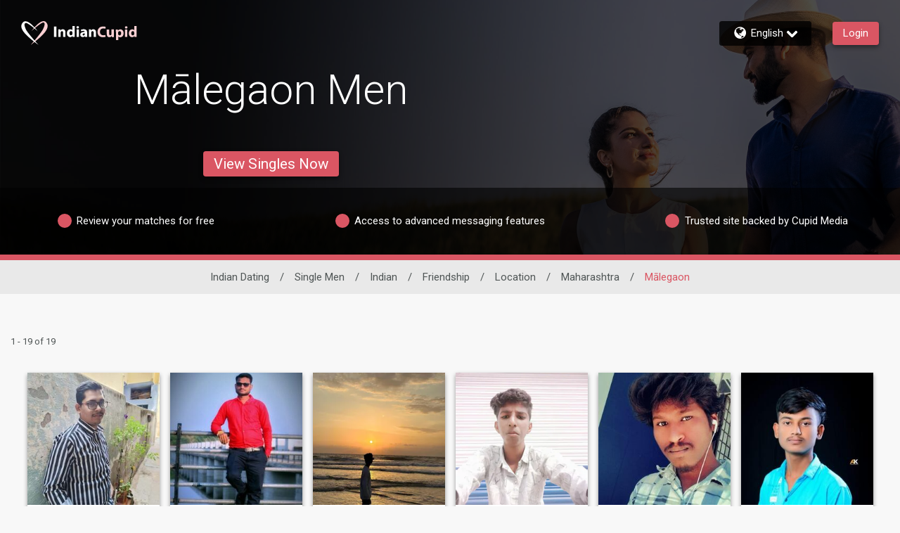

--- FILE ---
content_type: application/javascript
request_url: https://www.indiancupid.com/gure6/p/FZ/FsgN/QFIqZ7v0/EOY3crkwVckGLmp39Y/QCEYaQ/Xx/IUUSwIBDUB
body_size: 188040
content:
(function(){if(typeof Array.prototype.entries!=='function'){Object.defineProperty(Array.prototype,'entries',{value:function(){var index=0;const array=this;return {next:function(){if(index<array.length){return {value:[index,array[index++]],done:false};}else{return {done:true};}},[Symbol.iterator]:function(){return this;}};},writable:true,configurable:true});}}());(function(){Rd();XCG();kgG();var CJ=function(){H3=["g]]\'G_^&;HLJQ\x07\x07","\f&WY","Y^H\'KW_\"\vCIGGR\x070Q^L","B\\8","\t\v%PZ","\x07/QZ","E_2\bH","CE\x3f\r\x40}JE+_FL","fj\f!r beq5",";CJNP\v\r\'","QDB%","Z","i","RN\'L\x3f","\x3fG","\x00WG>","X\bYOI","]GV\t+,L","I\t\x40gQ#LGW%aX_9\vA\nHT","^^","LOZ","56","Wp^\'\b{_UM\t","HU,Gi_*JYU","G*","ZWV_E,0L","$\vVZ","e\v4]vw)HU_","","z","XRP\t","","(\vCLR","1SE.LBT","n\x07bhBM,X\vyDK\t_j6-2\vlJ$USY8","W\r\'\\yW9IDb%\bD\bHcV","6WkT.OX_","\x40Q\b+W\x40cEB\vb[N\tCRA\b5+VJW<\n*wbM\r:Vx\bLqE\x07\x07k~-XJ\x3f\r[\rEK\t>crVk*K","\t\'AmW/G","6_II\x07","\x40V\t","HDc*>\x07,\\KJ.P","\v,VKJKBC","F5\x00b\n","ua*)!","#O\\Y;",";D\b[IO","\nFTNk%NBDE","m`u\nq=so6h(icv#>=}l\x07","CY3_O\x3f\fFK","X[>y]C",".~)c","B6_OI\v4]","xGL.PBD9","BHBY]K<MR","Y.I~RE\t","1M]H.LSOLY",",Y)ZHt\'JZAGUY\"Y\t_","-\x40A_","ZOMM$\v&\\KV","nW^[q","+S]","\x40","\b\r!MC]%V","[FY9aRN\n","\x07.WO\\A_[\x3f","\r\f","E[","}DD\x3f\vr9","M+\x07,]\\Y\x3fMp^%\x07YBH","8H\x07FCV","VpB3I","7>:\bme","63","8^HH\x40\b;+]B\\","dK","8LYrW","AO","~RV","i","\b-Q\x40","/GYO.1/nII\f\'VZ","&&U","-M]]/MX","\x40S","QC]$W\x07j(DH","%]ACt\x071\'L[H\rGB^9","i\x40H","kKJ=KS|$F_eK\b+VKJ"," I_C","k#M]\\*HFKIVF(\v0]ML$P","(NU\x40","W%OEX*H",";PBD(\vA","\\.NQJ\x3f","\x07+Tf]\"EB","","\r","E8L\nArV\v\'J","\x3fQ","EB,\nL\n^","\x40T","\x40yA\b","0[HH","WE,","YM[.R","1M\\","AUt*\x00B7]IE#H-A,zF(A9lTV\x07","LUW&","EE\n\x002*Y\x40L$O","0]\x40LA_[\x3f",",","Zg/K","YCV\x07\r0","WGV\x3fGs].\nY","QDB%D\x00T","\vC","\bH\bJRL","(PW_.+O\fHEP3>.","ZbX\x07jZ\r\x00zI\vC2Ge","HD","","/P\x40N9","]hTV\t","/ZAT","XHO","2RF\'d","1LAJ*E","mPEN%BrBE\r_","6","\x40D\"\x07H3o","z[\x07\x07fUK","H","]*\bX^","H\vBPA","6","0]^T*Ae_*H","\rmBG[","W","GP\r*}X]%V","[OV(GWI\'","P\x07W\x40]","(\v\x40ACP","_\tZUA","k5!(\v~",".ykh/*#UK}\'GSE\x3f","~APA\x00\v%PZNQ\n","BX","RCL\"\n^*HHC","%ETK\v\tB|hKAN9","\v1QLQ\'KOx\x3fY","(H\x07YCa\n\t\'VZ","D`J\'\'L\nNSH\x07\x07&","LRM\b)2JKK8KXy.X\nY","WY,","\v]C","KF^\x3f","\x3f/ZAT","|JU&","JYvE\r\'LKJ","q%;_aD,l.&}qZ!WG~*&f>Ou!N<ab8","]\x40\\$P","G","\r\bA^]\tK[J8","J]\'GW_.=DAB","[$WBY2","KfJ9\x40/CPE\n","M.No_c2#JOU8c_","__2","KKV\x3f","\"\t#MBLk`Y\\8_FeCH\t","SKN\'","=YYY\"V","UA<-LAL2RyM","*H\nAO\x40\t","T","E$\n","2W_.","c$\x40SH\x3fD}\nXAM\b1","FDU\bbQZ]9CZN","\r7LKJKBC","KKLMe_*H","DNp","bE\t6+UK~$PW_","HUQ\n,#UK","\x40YNK","\'CQ^*H","PB%A\nTjK","_X;YEc\\\t6QAV","\v$Le]2","C","\x40","HQ9QzD*\x00","H*NaIG","TY>Y","V0V","QV\x07","uOH","","ZCQ%V)","6W\\A","92","(\f_\t\x40Ck","AOG",";M","\r,TAY/GR","Ep","AX\'","GzH\x00W","-TB](V>SJ/\bH^uM.K","8","*]MSVF{9\vY\tNIH","\x00SE/\v_","|J=\r\']VHBT[_fK","M8G|xL~O^","B80D\vHIQX#!LGN.","\b\t","+H~J$ZpY$\th_IV","IOJ","VFvHE\'MW/G+V","RN\'L>","]Q1G","Z]8V","HL","UA-6JGZ>V","\x40IQ\t","U","jz{GDh$\nCNRM\t","^CP","\n6","G","p","LJ","ZD)","+HmW/G","i\x40o","\r\f&WCmk2","(h~hr","\\.DCG\x3f","","CJ",")]W\\$U","_GJ","AW","rEGJ","y9E[N%^","M\x40S%MX","\n","UT\x40\"2nvA!-V\x40](VYE"," QAU.V_H\n4d\bKJM","L2R","","\'LlJ*TeB,\nL\n","^E","I]\x3fvZN&YTnA\x07\b\x070~AJL_E.","{9\n&JGN.P)CE<L]C\x40","]I}3R","\'^lVV\'-HAK\x3fv%","31\'TKV\"Wib!r4HEK\b\x070","\vVXY\'KuC*LYCV#-J","O\vrU^","G\t\'VZQ*N","PG","+LOZ\'G","9rVH\x070QIP\x3f})TB%\x00D\bJy{","8NHUW","","yF\vC\'LqH*P[XtTH","__U","*Y_jK","8U","xj","LM{","","QJ]=KS\v\b\vCHHPF(\x07!JWH\x3fKX\v\vIAC","32","BD>\x07ECB","cGP\x07b{BQ.L","2","/[NC`\x07","-KS","W]","V[N\x3f\fB","*LAqM\n","BA\n","_1","\b","]\b{","_M9\x40","%\f6T","^N","\'.]~Y2gDD9","NTM","KIG","\fBFQE\tBTOK#","\f4WG[.Q^J%H","Q^N/A~EV]BW*F","L\fY","^VE\b",")WZO\v^iGP\x07","]N2_^U","&yx","UTO9\r[_","F\x40B(\x40\tYOK\b","\x07*QZ](VDN"];};var mg=function(b7){if(b7==null)return -1;try{var p5=0;for(var JT=0;JT<b7["length"];JT++){var Lr=b7["charCodeAt"](JT);if(Lr<128){p5=p5+Lr;}}return p5;}catch(g2){return -2;}};var ZD=function(){if(C9["Date"]["now"]&&typeof C9["Date"]["now"]()==='number'){return C9["Math"]["round"](C9["Date"]["now"]()/1000);}else{return C9["Math"]["round"](+new (C9["Date"])()/1000);}};var tC=function(){return ["\x6c\x65\x6e\x67\x74\x68","\x41\x72\x72\x61\x79","\x63\x6f\x6e\x73\x74\x72\x75\x63\x74\x6f\x72","\x6e\x75\x6d\x62\x65\x72"];};var Zg=function(Fr,s7){return Fr!=s7;};var Kt=function(qv,Ts){return qv[SD[vC]](Ts);};var hT=function(Et,c7){return Et/c7;};var M9,UI,VA,mw,Fd,KS,Zd,gh,mA,jA,jd;var Ar=function(){return C9["window"]["navigator"]["userAgent"]["replace"](/\\|"/g,'');};var Kv=function(Q7){if(Q7===undefined||Q7==null){return 0;}var sT=Q7["replace"](/[\w\s]/gi,'');return sT["length"];};var s2=function QD(H2,nJ){'use strict';var ND=QD;switch(H2){case OS:{var Gj=nJ[Zd];JD.push(q3);var pX=C9[P4()[zD(rC)](OX,ng,ms(ms([])),K7,PT,t4)](Gj);var KC=[];for(var zs in pX)KC[I7(typeof Nr()[bs(bT)],'undefined')?Nr()[bs(SC)].call(null,M3,ms(ms(rJ)),DT,Dt):Nr()[bs(b3)].call(null,HD,p2,r2,ms({}))](zs);KC[Nr()[bs(U5)](sf,ng,rs,ms(ms({})))]();var zt;return zt=function ct(){JD.push(bj);for(;KC[U7()[n7(rC)].call(null,l3,x3,qt,ms(rJ))];){var Qg=KC[U7()[n7(rt)](PT,A3,DT,Ms)]();if(V5(Qg,pX)){var R7;return ct[U7()[n7(fX)](N2,EN,DD,v7)]=Qg,ct[sD()[nX(S5)](H5,Z2,ms(ms(rJ)),NT,Ls,pD)]=ms(rJ),JD.pop(),R7=ct,R7;}}ct[sD()[nX(S5)](H5,Z2,qs,L5,qT,pD)]=ms(rC);var Ws;return JD.pop(),Ws=ct,Ws;},JD.pop(),zt;}break;case OL:{return this;}break;case M9:{return this;}break;case Q1:{var Qr=nJ[Zd];var Mj=nJ[UI];var tN=nJ[gh];return Qr[Mj]=tN;}break;case zd:{return this;}break;case KS:{JD.push(rg);var F5;return F5=RD()[n2(Xr)](ff,Vf,Xr,k3),JD.pop(),F5;}break;case WI:{var dp=nJ[Zd];JD.push(Wp);var Sq;return Sq=LV(Gw,[U7()[n7(OQ)].apply(null,[tk,gP,pf,mF]),dp]),JD.pop(),Sq;}break;case FU:{var KY=nJ[Zd];var PY=nJ[UI];var rc;var nK;var bc;JD.push(HN);var fz;var TH=sD()[nX(Wc)].call(null,Br,K8,ms([]),vC,vF,rJ);var rk=KY[RD()[n2(tP)](qT,hH,b3,bF)](TH);for(fz=rC;Zk(fz,rk[U7()[n7(rC)](Uz,x3,IT,ms(ms(rC)))]);fz++){rc=VY(wY(nF(PY,OO),gQ[Wc]),rk[U7()[n7(rC)](Zm,x3,IT,ms({}))]);PY*=xd[Kq(typeof U7()[n7(KF)],mP([],[][[]]))?U7()[n7(rJ)](FV,QE,bV,AE):U7()[n7(OV)](ms({}),nP,f5,rt)]();PY&=gQ[b3];PY+=gQ[OO];PY&=gQ[SC];nK=VY(wY(nF(PY,OO),gQ[Wc]),rk[U7()[n7(rC)](kV,x3,IT,EF)]);PY*=xd[Kq(typeof U7()[n7(OO)],mP('',[][[]]))?U7()[n7(rJ)](cN,XP,QF,OQ):U7()[n7(OV)].apply(null,[ms(ms([])),nP,f5,ms(ms([]))])]();PY&=gQ[b3];PY+=gQ[OO];PY&=gQ[SC];bc=rk[rc];rk[rc]=rk[nK];rk[nK]=bc;}var GH;return GH=rk[U7()[n7(cF)](rt,RO,AX,PT)](TH),JD.pop(),GH;}break;case YG:{var mQ=nJ[Zd];var Jz=nJ[UI];var H6=nJ[gh];JD.push(TQ);try{var Tp=JD.length;var ck=ms({});var lB;return lB=LV(Gw,[Kq(typeof U7()[n7(AQ)],mP('',[][[]]))?U7()[n7(rJ)].call(null,EN,QN,TV,NQ):U7()[n7(EB)](fX,mV,kC,nP),RD()[n2(jP)].apply(null,[cY,EV,rt,xT]),U7()[n7(FE)](Am,dk,H1,EV),mQ.call(Jz,H6)]),JD.pop(),lB;}catch(lN){JD.splice(jp(Tp,rJ),Infinity,TQ);var pQ;return pQ=LV(Gw,[U7()[n7(EB)](Am,mV,kC,fp),Nr()[bs(jP)](RO,PV,KD,qs),U7()[n7(FE)].call(null,v6,dk,H1,FO),lN]),JD.pop(),pQ;}JD.pop();}break;case jd:{var gE=nJ[Zd];var tO=nJ[UI];var Xz=nJ[gh];JD.push(N6);gE[tO]=Xz[I7(typeof U7()[n7(vC)],mP('',[][[]]))?U7()[n7(fX)].apply(null,[ME,EN,Pz,ms(rC)]):U7()[n7(rJ)].call(null,EF,MK,vz,Yk)];JD.pop();}break;case dh:{JD.push(fB);this[sD()[nX(S5)].apply(null,[H5,kq,qs,ms(rJ),zN,pD])]=ms(rC);var Hk=this[RD()[n2(U5)].apply(null,[HF,Dt,ms(ms({})),mk])][rC][P4()[zD(KF)].call(null,gY,fB,SP,Ls,qV,ms(ms({})))];if(Kq(Nr()[bs(jP)](RO,ms({}),kz,ms([])),Hk[Kq(typeof U7()[n7(S5)],mP('',[][[]]))?U7()[n7(rJ)].apply(null,[B6,hY,pq,OB]):U7()[n7(EB)].apply(null,[CO,mV,sq,ms(rJ)])]))throw Hk[U7()[n7(FE)].apply(null,[ms(rJ),dk,hQ,fp])];var Ok;return Ok=this[Nr()[bs(vp)](x3,ms(ms([])),wE,l3)],JD.pop(),Ok;}break;}};var gc=function(AB){return ~AB;};var cB=function(jO){return C9["Math"]["floor"](C9["Math"]["random"]()*jO["length"]);};var KH=function(){return zp.apply(this,[RG,arguments]);};var kH=function UK(LY,J6){'use strict';var Pk=UK;switch(LY){case gM:{var Cm=function(DK,JF){JD.push(OY);if(ms(nO)){for(var PK=gQ[vC];Zk(PK,lk);++PK){if(Zk(PK,pO)||Kq(PK,sf)||Kq(PK,K7)||Kq(PK,gQ[pD])){MH[PK]=ZB(gQ[rJ]);}else{MH[PK]=nO[U7()[n7(rC)](EF,x3,Xt,Zm)];nO+=C9[I7(typeof U7()[n7(Jq)],mP([],[][[]]))?U7()[n7(mN)](Vf,v7,SK,fp):U7()[n7(rJ)].call(null,bB,c8,rE,ms([]))][Nr()[bs(m6)](l3,rC,D5,AE)](PK);}}}var Ek=U7()[n7(fB)](S5,IO,SN,v7);for(var Qz=rC;Zk(Qz,DK[U7()[n7(rC)].apply(null,[wc,x3,Xt,OO])]);Qz++){var AV=DK[RD()[n2(Wc)].call(null,rC,PT,Xr,B2)](Qz);var qF=wY(nF(JF,OO),gQ[Wc]);JF*=gQ[ng];JF&=gQ[b3];JF+=xd[Nr()[bs(K7)](F8,Ms,z7,ms(rJ))]();JF&=xd[Jp()[Kc(rJ)](PT,XV,SP,S5,kz,xK)]();var kQ=MH[DK[U7()[n7(Uz)].apply(null,[Vf,Nk,ZS,rC])](Qz)];if(Kq(typeof AV[RD()[n2(t4)].call(null,KV,pz,ms(ms(rJ)),K5)],Kq(typeof Nr()[bs(t4)],mP('',[][[]]))?Nr()[bs(b3)](Kk,Lc,RK,Dt):Nr()[bs(dV)](RV,bT,Ut,ms(ms(rC))))){var dK=AV[Kq(typeof RD()[n2(Uz)],mP([],[][[]]))?RD()[n2(vC)].call(null,hB,bY,v7,Tz):RD()[n2(t4)](KV,Lc,fX,K5)](gQ[vC]);if(Hq(dK,pO)&&Zk(dK,lk)){kQ=MH[dK];}}if(Hq(kQ,rC)){var Dk=VY(qF,nO[U7()[n7(rC)].call(null,qs,x3,Xt,wc)]);kQ+=Dk;kQ%=nO[U7()[n7(rC)](ms(ms(rC)),x3,Xt,ms(ms(rC)))];AV=nO[kQ];}Ek+=AV;}var Uc;return JD.pop(),Uc=Ek,Uc;};var WF=function(vE){var V6=[0x428a2f98,0x71374491,0xb5c0fbcf,0xe9b5dba5,0x3956c25b,0x59f111f1,0x923f82a4,0xab1c5ed5,0xd807aa98,0x12835b01,0x243185be,0x550c7dc3,0x72be5d74,0x80deb1fe,0x9bdc06a7,0xc19bf174,0xe49b69c1,0xefbe4786,0x0fc19dc6,0x240ca1cc,0x2de92c6f,0x4a7484aa,0x5cb0a9dc,0x76f988da,0x983e5152,0xa831c66d,0xb00327c8,0xbf597fc7,0xc6e00bf3,0xd5a79147,0x06ca6351,0x14292967,0x27b70a85,0x2e1b2138,0x4d2c6dfc,0x53380d13,0x650a7354,0x766a0abb,0x81c2c92e,0x92722c85,0xa2bfe8a1,0xa81a664b,0xc24b8b70,0xc76c51a3,0xd192e819,0xd6990624,0xf40e3585,0x106aa070,0x19a4c116,0x1e376c08,0x2748774c,0x34b0bcb5,0x391c0cb3,0x4ed8aa4a,0x5b9cca4f,0x682e6ff3,0x748f82ee,0x78a5636f,0x84c87814,0x8cc70208,0x90befffa,0xa4506ceb,0xbef9a3f7,0xc67178f2];var xE=0x6a09e667;var Qq=0xbb67ae85;var Dp=0x3c6ef372;var xV=0xa54ff53a;var qO=0x510e527f;var YO=0x9b05688c;var jz=0x1f83d9ab;var JB=0x5be0cd19;var vQ=tH(vE);var QP=vQ["length"]*8;vQ+=C9["String"]["fromCharCode"](0x80);var dO=vQ["length"]/4+2;var fY=C9["Math"]["ceil"](dO/16);var J8=new (C9["Array"])(fY);for(var UE=0;UE<fY;UE++){J8[UE]=new (C9["Array"])(16);for(var OH=0;OH<16;OH++){J8[UE][OH]=vQ["charCodeAt"](UE*64+OH*4)<<24|vQ["charCodeAt"](UE*64+OH*4+1)<<16|vQ["charCodeAt"](UE*64+OH*4+2)<<8|vQ["charCodeAt"](UE*64+OH*4+3)<<0;}}var dB=QP/C9["Math"]["pow"](2,32);J8[fY-1][14]=C9["Math"]["floor"](dB);J8[fY-1][15]=QP;for(var hO=0;hO<fY;hO++){var CY=new (C9["Array"])(64);var XK=xE;var Lk=Qq;var qk=Dp;var nm=xV;var CE=qO;var q8=YO;var XQ=jz;var qc=JB;for(var bE=0;bE<64;bE++){var np=void 0,gk=void 0,Qp=void 0,tF=void 0,FQ=void 0,Eq=void 0;if(bE<16)CY[bE]=J8[hO][bE];else{np=PN(CY[bE-15],7)^PN(CY[bE-15],18)^CY[bE-15]>>>3;gk=PN(CY[bE-2],17)^PN(CY[bE-2],19)^CY[bE-2]>>>10;CY[bE]=CY[bE-16]+np+CY[bE-7]+gk;}gk=PN(CE,6)^PN(CE,11)^PN(CE,25);Qp=CE&q8^~CE&XQ;tF=qc+gk+Qp+V6[bE]+CY[bE];np=PN(XK,2)^PN(XK,13)^PN(XK,22);FQ=XK&Lk^XK&qk^Lk&qk;Eq=np+FQ;qc=XQ;XQ=q8;q8=CE;CE=nm+tF>>>0;nm=qk;qk=Lk;Lk=XK;XK=tF+Eq>>>0;}xE=xE+XK;Qq=Qq+Lk;Dp=Dp+qk;xV=xV+nm;qO=qO+CE;YO=YO+q8;jz=jz+XQ;JB=JB+qc;}return [xE>>24&0xff,xE>>16&0xff,xE>>8&0xff,xE&0xff,Qq>>24&0xff,Qq>>16&0xff,Qq>>8&0xff,Qq&0xff,Dp>>24&0xff,Dp>>16&0xff,Dp>>8&0xff,Dp&0xff,xV>>24&0xff,xV>>16&0xff,xV>>8&0xff,xV&0xff,qO>>24&0xff,qO>>16&0xff,qO>>8&0xff,qO&0xff,YO>>24&0xff,YO>>16&0xff,YO>>8&0xff,YO&0xff,jz>>24&0xff,jz>>16&0xff,jz>>8&0xff,jz&0xff,JB>>24&0xff,JB>>16&0xff,JB>>8&0xff,JB&0xff];};var BK=function(){var Zq=Ar();var CH=-1;if(Zq["indexOf"]('Trident/7.0')>-1)CH=11;else if(Zq["indexOf"]('Trident/6.0')>-1)CH=10;else if(Zq["indexOf"]('Trident/5.0')>-1)CH=9;else CH=0;return CH>=9;};var hV=function(){var l8=xc();var Xp=C9["Object"]["prototype"]["hasOwnProperty"].call(C9["Navigator"]["prototype"],'mediaDevices');var AF=C9["Object"]["prototype"]["hasOwnProperty"].call(C9["Navigator"]["prototype"],'serviceWorker');var Yc=! !C9["window"]["browser"];var bP=typeof C9["ServiceWorker"]==='function';var PO=typeof C9["ServiceWorkerContainer"]==='function';var pE=typeof C9["frames"]["ServiceWorkerRegistration"]==='function';var jc=C9["window"]["location"]&&C9["window"]["location"]["protocol"]==='http:';var Ic=l8&&(!Xp||!AF||!bP||!Yc||!PO||!pE)&&!jc;return Ic;};var xc=function(){var GP=Ar();var DQ=/(iPhone|iPad).*AppleWebKit(?!.*(Version|CriOS))/i["test"](GP);var ZF=C9["navigator"]["platform"]==='MacIntel'&&C9["navigator"]["maxTouchPoints"]>1&&/(Safari)/["test"](GP)&&!C9["window"]["MSStream"]&&typeof C9["navigator"]["standalone"]!=='undefined';return DQ||ZF;};var cp=function(tq){var AY=C9["Math"]["floor"](C9["Math"]["random"]()*100000+10000);var wm=C9["String"](tq*AY);var z8=0;var Zp=[];var Dz=wm["length"]>=18?true:false;while(Zp["length"]<6){Zp["push"](C9["parseInt"](wm["slice"](z8,z8+2),10));z8=Dz?z8+3:z8+2;}var wB=s8(Zp);return [AY,wB];};var X8=function(NP){if(NP===null||NP===undefined){return 0;}var YE=function GE(Jk){return NP["toLowerCase"]()["includes"](Jk["toLowerCase"]());};var xB=0;(sE&&sE["fields"]||[])["some"](function(NB){var FH=NB["type"];var GO=NB["labels"];if(GO["some"](YE)){xB=sm[FH];if(NB["extensions"]&&NB["extensions"]["labels"]&&NB["extensions"]["labels"]["some"](function(j8){return NP["toLowerCase"]()["includes"](j8["toLowerCase"]());})){xB=sm[NB["extensions"]["type"]];}return true;}return false;});return xB;};var f6=function(LP){if(LP===undefined||LP==null){return false;}var Ak=function xP(xH){return LP["toLowerCase"]()===xH["toLowerCase"]();};return D8["some"](Ak);};var G8=function(ZH){try{var Oz=new (C9["Set"])(C9["Object"]["values"](sm));return ZH["split"](';')["some"](function(vY){var kP=vY["split"](',');var VE=C9["Number"](kP[kP["length"]-1]);return Oz["has"](VE);});}catch(C6){return false;}};var MB=function(vK){var KN='';var Fz=0;if(vK==null||C9["document"]["activeElement"]==null){return LV(Gw,["elementFullId",KN,"elementIdType",Fz]);}var UF=['id','name','for','placeholder','aria-label','aria-labelledby'];UF["forEach"](function(lc){if(!vK["hasAttribute"](lc)||KN!==''&&Fz!==0){return;}var UB=vK["getAttribute"](lc);if(KN===''&&(UB!==null||UB!==undefined)){KN=UB;}if(Fz===0){Fz=X8(UB);}});return LV(Gw,["elementFullId",KN,"elementIdType",Fz]);};var vk=function(NE){var Dq;if(NE==null){Dq=C9["document"]["activeElement"];}else Dq=NE;if(C9["document"]["activeElement"]==null)return -1;var MY=Dq["getAttribute"]('name');if(MY==null){var r8=Dq["getAttribute"]('id');if(r8==null)return -1;else return mg(r8);}return mg(MY);};var DF=function(j6){var rH=-1;var Rp=[];if(! !j6&&typeof j6==='string'&&j6["length"]>0){var Yz=j6["split"](';');if(Yz["length"]>1&&Yz[Yz["length"]-1]===''){Yz["pop"]();}rH=C9["Math"]["floor"](C9["Math"]["random"]()*Yz["length"]);var RH=Yz[rH]["split"](',');for(var Zc in RH){if(!C9["isNaN"](RH[Zc])&&!C9["isNaN"](C9["parseInt"](RH[Zc],10))){Rp["push"](RH[Zc]);}}}else{var LQ=C9["String"](v8(1,5));var NH='1';var pk=C9["String"](v8(20,70));var pH=C9["String"](v8(100,300));var ZO=C9["String"](v8(100,300));Rp=[LQ,NH,pk,pH,ZO];}return [rH,Rp];};var jm=function(cq,Cp){var BQ=typeof cq==='string'&&cq["length"]>0;var UP=!C9["isNaN"](Cp)&&(C9["Number"](Cp)===-1||ZD()<C9["Number"](Cp));if(!(BQ&&UP)){return false;}var wQ='^([a-fA-F0-9]{31,32})$';return cq["search"](wQ)!==-1;};var s6=function(tm,Dc,vH){var JE;do{JE=vc(M9,[tm,Dc]);}while(Kq(VY(JE,vH),rC));return JE;};var VF=function(OK){var Op=xc(OK);JD.push(KO);var zQ=C9[Kq(typeof P4()[zD(Jq)],mP(U7()[n7(fB)](pO,IO,zE,Ms),[][[]]))?P4()[zD(vC)](pF,TK,Nk,jP,RO,mF):P4()[zD(rC)].apply(null,[fH,ng,hH,kV,PT,pD])][Nr()[bs(fB)](LO,b3,Vz,l3)][Nr()[bs(Ms)].call(null,U6,ng,mO,sf)].call(C9[Nr()[bs(qs)].apply(null,[AE,FE,RE,SC])][Nr()[bs(fB)](LO,cN,Vz,ms([]))],RD()[n2(AE)](OQ,t4,SP,rj));var jq=C9[P4()[zD(rC)](fH,ng,x6,EB,PT,CO)][Nr()[bs(fB)].call(null,LO,mF,Vz,cz)][Nr()[bs(Ms)].apply(null,[U6,Ec,mO,ms(ms([]))])].call(C9[Nr()[bs(qs)](AE,EV,RE,ms(rC))][Kq(typeof Nr()[bs(fX)],mP([],[][[]]))?Nr()[bs(b3)].call(null,DH,EN,CO,ms({})):Nr()[bs(fB)].call(null,LO,pB,Vz,gm)],P4()[zD(EN)](HP,KF,Yk,pO,cO,ms(ms({}))));var Lp=ms(ms(C9[U7()[n7(EN)](Vf,rJ,Lz,Am)][U7()[n7(pB)](ms(rC),nc,M6,SP)]));var hz=Kq(typeof C9[Nr()[bs(cN)](SC,OB,xY,OQ)],Kq(typeof Nr()[bs(xK)],'undefined')?Nr()[bs(b3)].call(null,DY,wc,SQ,S5):Nr()[bs(dV)](RV,tk,ZE,Am));var PB=Kq(typeof C9[U7()[n7(Yk)](ms(ms({})),HV,FN,Zm)],Nr()[bs(dV)](RV,ms(rJ),ZE,rJ));var JP=Kq(typeof C9[Nr()[bs(AE)](WY,dV,qQ,EN)][RD()[n2(bB)](Uz,NQ,hH,TQ)],Nr()[bs(dV)](RV,KF,ZE,NQ));var dz=C9[Kq(typeof U7()[n7(v7)],mP([],[][[]]))?U7()[n7(rJ)](mF,OF,qH,rJ):U7()[n7(EN)](EF,rJ,Lz,Am)][Kq(typeof mq()[DV(kV)],mP(U7()[n7(fB)].call(null,rt,IO,zE,Yk),[][[]]))?mq()[DV(b3)].call(null,Fk,wc,Mq,LE,Ec):mq()[DV(kV)](dq,HV,g6,OO,cY)]&&Kq(C9[U7()[n7(EN)](l3,rJ,Lz,x6)][mq()[DV(kV)](dq,FV,g6,OO,Wq)][I7(typeof U7()[n7(EB)],'undefined')?U7()[n7(U8)](ms([]),NT,Yg,pD):U7()[n7(rJ)](Wc,KQ,QB,CO)],Nr()[bs(bB)](kq,vC,Bp,NT));var Cq=Op&&(ms(zQ)||ms(jq)||ms(hz)||ms(Lp)||ms(PB)||ms(JP))&&ms(dz);var Bk;return JD.pop(),Bk=Cq,Bk;};var lQ=function(YB){var wP;JD.push(Rz);return wP=xq()[sD()[nX(tP)].call(null,lP,CV,ms(rC),OV,FE,Wc)](function YK(SF){JD.push(kN);while(rJ)switch(SF[Nr()[bs(FE)](lH,pz,BE,hH)]=SF[I7(typeof Nr()[bs(PT)],mP('',[][[]]))?Nr()[bs(tk)].apply(null,[Pc,bB,T6,ms(rC)]):Nr()[bs(b3)](tE,mN,XP,Uz)]){case gQ[vC]:if(V5(I7(typeof Nr()[bs(pB)],mP([],[][[]]))?Nr()[bs(lV)].apply(null,[N6,rt,Vg,cN]):Nr()[bs(b3)](FF,ms(rJ),Sp,RO),C9[Nr()[bs(v6)](gY,ms([]),DO,ms(ms(rJ)))])){SF[Nr()[bs(tk)](Pc,GB,T6,S5)]=Jq;break;}{var m8;return m8=SF[U7()[n7(SP)](FV,fV,fE,Vf)](Kq(typeof U7()[n7(B6)],'undefined')?U7()[n7(rJ)](AE,dY,gV,EV):U7()[n7(Xr)].call(null,xK,WK,rz,bY),null),JD.pop(),m8;}case Jq:{var A6;return A6=SF[Kq(typeof U7()[n7(EF)],mP([],[][[]]))?U7()[n7(rJ)](SP,B6,Jm,NT):U7()[n7(SP)].call(null,b6,fV,fE,ms(ms(rC)))](U7()[n7(Xr)](EN,WK,rz,rO),C9[I7(typeof Nr()[bs(FO)],mP('',[][[]]))?Nr()[bs(v6)](gY,EV,DO,ms(ms(rJ))):Nr()[bs(b3)].apply(null,[RQ,fB,nk,NQ])][Nr()[bs(lV)](N6,v6,Vg,Dt)][sD()[nX(BH)].apply(null,[qC,MO,ms({}),ms(ms({})),FE,fX])](YB)),JD.pop(),A6;}case gQ[x6]:case I7(typeof U7()[n7(Ls)],'undefined')?U7()[n7(hH)](lV,zk,T8,NQ):U7()[n7(rJ)].call(null,v6,mE,SE,wc):{var Wk;return Wk=SF[mq()[DV(SC)](nY,vC,Ms,pD,m6)](),JD.pop(),Wk;}}JD.pop();},null,null,null,C9[U7()[n7(cY)](Yk,sf,C7,pB)]),JD.pop(),wP;};var sY=function(){if(ms([])){}else if(ms(UI)){}else if(ms(UI)){}else if(ms(Zd)){return function rF(wF){JD.push(rV);var EO=C9[Kq(typeof mq()[DV(mN)],'undefined')?mq()[DV(b3)](r6,ng,BN,Mz,t4):mq()[DV(rC)](Rc,N2,rp,pD,fp)](Ar());var Tq=C9[mq()[DV(rC)](Rc,sf,rp,pD,bT)](wF[P4()[zD(S5)].call(null,nH,kV,ms(ms(rC)),cY,W6,ME)]);var GK;return GK=qB(mP(EO,Tq))[RD()[n2(p6)](Np,p2,EF,Fj)](),JD.pop(),GK;};}else{}};var Sk=function(){JD.push(hQ);try{var ZP=JD.length;var t8=ms(UI);var lq=G6();var Tc=JO()[Nr()[bs(p6)].call(null,Am,rO,XE,N2)](new (C9[U7()[n7(l6)].call(null,Ls,XO,PP,fB)])(U7()[n7(Ap)](Xr,rt,PH,OV),U7()[n7(qH)](fX,Np,T6,OV)),RD()[n2(mF)].apply(null,[Ap,Ls,Jq,wq]));var sV=G6();var DB=jp(sV,lq);var bH;return bH=LV(Gw,[Nr()[bs(mF)](kk,OV,rq,Dt),Tc,Nr()[bs(OB)].call(null,Zz,b6,Vq,Ls),DB]),JD.pop(),bH;}catch(GV){JD.splice(jp(ZP,rJ),Infinity,hQ);var Xq;return JD.pop(),Xq={},Xq;}JD.pop();};var JO=function(){JD.push(SQ);var AP=C9[P4()[zD(t4)](Kk,ng,pD,SP,E6,bY)][Nr()[bs(gm)].apply(null,[xk,lY,WE,FE])]?C9[P4()[zD(t4)](Kk,ng,K7,EB,E6,PT)][Nr()[bs(gm)](xk,hH,WE,Ap)]:ZB(rJ);var mz=C9[P4()[zD(t4)](Kk,ng,xK,AE,E6,qs)][RD()[n2(OB)](qP,rC,FV,s5)]?C9[P4()[zD(t4)](Kk,ng,l3,NT,E6,rO)][Kq(typeof RD()[n2(p6)],'undefined')?RD()[n2(vC)].call(null,cc,v7,ms(ms({})),dQ):RD()[n2(OB)].call(null,qP,OO,Yk,s5)]:ZB(rJ);var Bz=C9[Nr()[bs(v6)].apply(null,[gY,cF,PH,Xr])][Nr()[bs(cY)](IB,b6,Q3,FO)]?C9[Nr()[bs(v6)].apply(null,[gY,EB,PH,fp])][Nr()[bs(cY)].call(null,IB,ms([]),Q3,B6)]:ZB(rJ);var g8=C9[Kq(typeof Nr()[bs(v6)],mP('',[][[]]))?Nr()[bs(b3)](Gm,x6,FB,ms(ms({}))):Nr()[bs(v6)](gY,Ap,PH,vp)][RD()[n2(gm)].call(null,NQ,dV,EN,Hg)]?C9[Kq(typeof Nr()[bs(qH)],'undefined')?Nr()[bs(b3)](O6,KF,VO,nP):Nr()[bs(v6)](gY,zN,PH,l3)][RD()[n2(gm)].apply(null,[NQ,qs,dV,Hg])]():ZB(rJ);var Fp=C9[Nr()[bs(v6)](gY,EV,PH,jP)][Kq(typeof RD()[n2(AE)],mP([],[][[]]))?RD()[n2(vC)].apply(null,[YV,p6,FO,YH]):RD()[n2(cY)](kk,Vf,HV,L2)]?C9[Nr()[bs(v6)](gY,Wq,PH,Dt)][RD()[n2(cY)](kk,p6,kV,L2)]:ZB(rJ);var AO=ZB(rJ);var TO=[U7()[n7(fB)].call(null,ms(ms(rJ)),IO,Gv,K7),AO,I7(typeof U7()[n7(Ap)],mP('',[][[]]))?U7()[n7(NQ)].apply(null,[ms(rC),GY,GJ,lV]):U7()[n7(rJ)](SP,t6,C8,b6),vc(Gw,[]),vc(gM,[]),vc(QU,[]),vc(hL,[]),vc(RG,[]),vc(DS,[]),AP,mz,Bz,g8,Fp];var Tm;return Tm=TO[U7()[n7(cF)].apply(null,[ms(rC),RO,r5,ms(rJ)])](Kq(typeof U7()[n7(rC)],'undefined')?U7()[n7(rJ)](cN,Oc,EE,Wq):U7()[n7(N2)](pB,Pp,BO,qs)),JD.pop(),Tm;};var q6=function(){JD.push(cc);var Ck;return Ck=qN(BM,[C9[I7(typeof U7()[n7(BH)],mP([],[][[]]))?U7()[n7(EN)](ms(ms({})),rJ,Yj,Xr):U7()[n7(rJ)](vp,mF,pq,jP)]]),JD.pop(),Ck;};var xm=function(){JD.push(mH);var nz=[jk,Q8];var xQ=Gk(jK);if(I7(xQ,ms([]))){try{var bQ=JD.length;var EY=ms(UI);var Cz=C9[U7()[n7(hm)].apply(null,[ms(rJ),PV,XH,Ls])](xQ)[RD()[n2(tP)].apply(null,[qT,t4,l3,JV])](U7()[n7(TF)](v7,wz,hq,OO));if(Hq(Cz[U7()[n7(rC)](zN,x3,NC,SC)],gQ[Jq])){var fF=C9[U7()[n7(KF)](NT,t4,Mq,ms([]))](Cz[Jq],fB);fF=C9[RD()[n2(vp)].apply(null,[SP,l3,ms(ms([])),Yg])](fF)?jk:fF;nz[rC]=fF;}}catch(z6){JD.splice(jp(bQ,rJ),Infinity,mH);}}var lF;return JD.pop(),lF=nz,lF;};var ZQ=function(){var Ac=[ZB(rJ),ZB(rJ)];JD.push(Az);var mY=Gk(qY);if(I7(mY,ms({}))){try{var Lq=JD.length;var sO=ms(ms(Zd));var D6=C9[U7()[n7(hm)](rC,PV,Yp,rO)](mY)[RD()[n2(tP)](qT,lY,Lc,hF)](I7(typeof U7()[n7(vp)],'undefined')?U7()[n7(TF)](ms(ms(rC)),wz,jF,lY):U7()[n7(rJ)](ms(ms(rC)),Pq,nP,bB));if(Hq(D6[U7()[n7(rC)](cY,x3,VX,ms(ms(rJ)))],pD)){var gO=C9[U7()[n7(KF)](l6,t4,zO,mF)](D6[rJ],gQ[fp]);var NF=C9[I7(typeof U7()[n7(x6)],mP([],[][[]]))?U7()[n7(KF)](wc,t4,zO,PV):U7()[n7(rJ)].apply(null,[mN,Hz,Vk,FE])](D6[vC],fB);gO=C9[RD()[n2(vp)](SP,EN,Ap,SY)](gO)?ZB(rJ):gO;NF=C9[RD()[n2(vp)](SP,OQ,ME,SY)](NF)?ZB(gQ[rJ]):NF;Ac=[NF,gO];}}catch(mp){JD.splice(jp(Lq,rJ),Infinity,Az);}}var Uq;return JD.pop(),Uq=Ac,Uq;};var HH=function(){JD.push(FK);var KE=U7()[n7(fB)](Ms,IO,x9,tk);var WN=Gk(qY);if(WN){try{var Kp=JD.length;var Vc=ms(ms(Zd));var NV=C9[U7()[n7(hm)].call(null,rt,PV,nE,dV)](WN)[RD()[n2(tP)](qT,rt,ms(rC),xO)](U7()[n7(TF)](pO,wz,DE,mF));KE=NV[rC];}catch(H8){JD.splice(jp(Kp,rJ),Infinity,FK);}}var P6;return JD.pop(),P6=KE,P6;};var Aq=function(){JD.push(gV);var tV=Gk(qY);if(tV){try{var rP=JD.length;var XF=ms({});var UQ=C9[U7()[n7(hm)](Xr,PV,Nq,dV)](tV)[I7(typeof RD()[n2(p6)],mP([],[][[]]))?RD()[n2(tP)](qT,U8,v6,Oq):RD()[n2(vC)](bz,BH,L5,nP)](U7()[n7(TF)](U8,wz,LF,ms(rJ)));if(Hq(UQ[U7()[n7(rC)](N2,x3,A5,Lc)],OO)){var rY=C9[U7()[n7(KF)].apply(null,[p6,t4,jH,tk])](UQ[b3],gQ[fp]);var vP;return vP=C9[RD()[n2(vp)].apply(null,[SP,ME,OO,qq])](rY)||Kq(rY,ZB(rJ))?ZB(xd[U7()[n7(M3)].call(null,pz,hH,b5,cY)]()):rY,JD.pop(),vP;}}catch(Fq){JD.splice(jp(rP,rJ),Infinity,gV);var qz;return JD.pop(),qz=ZB(rJ),qz;}}var R8;return JD.pop(),R8=ZB(rJ),R8;};var k8=function(){var IH=Gk(qY);JD.push(lP);if(IH){try{var zF=JD.length;var Gq=ms({});var lp=C9[U7()[n7(hm)](OQ,PV,sH,Yk)](IH)[RD()[n2(tP)].apply(null,[qT,PT,ms([]),T6])](U7()[n7(TF)](OV,wz,w6,Jq));if(Kq(lp[U7()[n7(rC)](OQ,x3,Of,Am)],xd[Kq(typeof RD()[n2(WO)],'undefined')?RD()[n2(vC)].call(null,gP,ms(ms([])),Wq,Tz):RD()[n2(L5)](kq,tk,cN,HE)]())){var CF;return JD.pop(),CF=lp[ng],CF;}}catch(cQ){JD.splice(jp(zF,rJ),Infinity,lP);var Gz;return JD.pop(),Gz=null,Gz;}}var cK;return JD.pop(),cK=null,cK;};var cE=function(GF,vV){JD.push(nq);for(var fO=rC;Zk(fO,vV[Kq(typeof U7()[n7(Nk)],mP([],[][[]]))?U7()[n7(rJ)](NT,zP,wp,rC):U7()[n7(rC)].apply(null,[t4,x3,l4,Ap])]);fO++){var UO=vV[fO];UO[sD()[nX(rJ)](lY,TE,N2,lY,Dt,fB)]=UO[I7(typeof sD()[nX(kV)],'undefined')?sD()[nX(rJ)].apply(null,[lY,TE,pD,cF,FE,fB]):sD()[nX(mN)].apply(null,[Qc,Nz,p2,ms(ms([])),mN,AK])]||ms(UI);UO[Nr()[bs(B6)](Ms,GB,R6,Ap)]=ms(ms(UI));if(V5(U7()[n7(fX)](l3,EN,A7,FO),UO))UO[U7()[n7(dV)](zN,cH,fJ,Ls)]=ms(ms({}));C9[P4()[zD(rC)].apply(null,[sz,ng,ms(ms(rC)),Am,PT,Ms])][RD()[n2(wc)].call(null,WY,ms(ms(rJ)),fX,zB)](GF,HO(UO[mq()[DV(tP)](CQ,rC,xk,vC,sf)]),UO);}JD.pop();};var Vp=function(n8,CP,Z8){JD.push(wc);if(CP)cE(n8[Kq(typeof Nr()[bs(p2)],mP([],[][[]]))?Nr()[bs(b3)](pP,Vf,RQ,cN):Nr()[bs(fB)](LO,OB,XY,ms({}))],CP);if(Z8)cE(n8,Z8);C9[P4()[zD(rC)].apply(null,[pB,ng,Dt,qs,PT,tk])][I7(typeof RD()[n2(pD)],'undefined')?RD()[n2(wc)](WY,nP,FO,BB):RD()[n2(vC)](UV,t4,CO,ng)](n8,Kq(typeof Nr()[bs(Uz)],'undefined')?Nr()[bs(b3)](KQ,bB,kO,OV):Nr()[bs(fB)](LO,rO,XY,Jq),LV(Gw,[U7()[n7(dV)].apply(null,[U5,cH,c6,EF]),ms(ms(Zd))]));var VK;return JD.pop(),VK=n8,VK;};var HO=function(EQ){JD.push(OQ);var dc=fk(EQ,U7()[n7(Wq)](FO,fB,dP,b6));var gB;return gB=rQ(U7()[n7(GB)](l6,kk,B8,qH),k6(dc))?dc:C9[Kq(typeof U7()[n7(rK)],'undefined')?U7()[n7(rJ)](B6,Ik,Ez,ms(rC)):U7()[n7(mN)].call(null,l6,v7,YY,pz)](dc),JD.pop(),gB;};var fk=function(jB,wk){JD.push(zP);if(Zg(I7(typeof RD()[n2(ng)],mP('',[][[]]))?RD()[n2(kV)](QH,kV,mN,k5):RD()[n2(vC)].apply(null,[jE,FE,gm,wK]),k6(jB))||ms(jB)){var gz;return JD.pop(),gz=jB,gz;}var kE=jB[C9[U7()[n7(tP)](p6,Zz,Q2,ng)][U7()[n7(KB)](xK,GB,vO,vp)]];if(I7(RB(rC),kE)){var sQ=kE.call(jB,wk||U7()[n7(fp)](vC,JY,fN,ms(ms(rJ))));if(Zg(RD()[n2(kV)].call(null,QH,t4,bY,k5),k6(sQ))){var Gp;return JD.pop(),Gp=sQ,Gp;}throw new (C9[U7()[n7(PT)](ms(rJ),nQ,Gt,vp)])(RD()[n2(WO)](DO,xK,Vf,UX));}var bq;return bq=(Kq(U7()[n7(Wq)].call(null,U8,fB,W5,v7),wk)?C9[U7()[n7(mN)].call(null,KF,v7,wq,qH)]:C9[RD()[n2(fp)](F8,ms(ms(rJ)),HV,gs)])(jB),JD.pop(),bq;};var HB=function(jV){JD.push(RK);if(ms(jV)){VV=pB;bm=WO;fq=xd[Nr()[bs(Y6)](kp,FE,wV,OO)]();zK=fX;Y8=fX;Hc=fX;wO=gQ[dV];hk=fX;Mm=gQ[dV];}JD.pop();};var pK=function(){JD.push(mK);rB=U7()[n7(fB)](vC,IO,Mf,ms(ms({})));Kz=rC;IV=rC;OP=rC;bO=U7()[n7(fB)].apply(null,[Zm,IO,Mf,ms(rJ)]);KK=rC;Iz=gQ[vC];VH=rC;FY=U7()[n7(fB)].apply(null,[EF,IO,Mf,PT]);gq=rC;JD.pop();VP=rC;YQ=gQ[vC];gp=rC;Sc=gQ[vC];kK=rC;};var n6=function(){JD.push(I8);gF=gQ[vC];Yq=U7()[n7(fB)](U8,IO,vf,fX);bk={};WV=Kq(typeof U7()[n7(GB)],mP('',[][[]]))?U7()[n7(rJ)](ME,EH,Bc,Zm):U7()[n7(fB)](ms(ms(rC)),IO,vf,ms(ms({})));JD.pop();SO=gQ[vC];OE=rC;};var bp=function(Ep,F6,BV){JD.push(cc);try{var E8=JD.length;var WB=ms(UI);var BP=gQ[vC];var wH=ms(UI);if(I7(F6,rJ)&&Hq(IV,fq)){if(ms(MV[Kq(typeof U7()[n7(kq)],mP('',[][[]]))?U7()[n7(rJ)](ms({}),Mk,UH,qH):U7()[n7(B8)].apply(null,[ms(ms([])),WY,CK,v7])])){wH=ms(ms([]));MV[U7()[n7(B8)].call(null,p6,WY,CK,ms(ms(rC)))]=ms(ms([]));}var Dm;return Dm=LV(Gw,[U7()[n7(BF)].apply(null,[rC,qE,QK,U5]),BP,sD()[nX(Ms)].apply(null,[bY,jE,nP,vF,EB,B6]),wH,RD()[n2(Y6)](zN,ms([]),PT,K6),Kz]),JD.pop(),Dm;}if(Kq(F6,rJ)&&Zk(Kz,bm)||I7(F6,rJ)&&Zk(IV,fq)){var zH=Ep?Ep:C9[Kq(typeof U7()[n7(p2)],mP([],[][[]]))?U7()[n7(rJ)](B6,Xm,vB,N2):U7()[n7(EN)](cN,rJ,Yj,lV)][RD()[n2(KP)].apply(null,[Uk,U8,rO,M2])];var NO=ZB(gQ[rJ]);var TB=ZB(rJ);if(zH&&zH[I7(typeof Nr()[bs(TP)],'undefined')?Nr()[bs(KP)](hm,zN,JR,OB):Nr()[bs(b3)](BO,EV,N8,jP)]&&zH[P4()[zD(Wq)].apply(null,[IP,Wc,Am,PT,VQ,Wc])]){NO=C9[Nr()[bs(kV)].call(null,xF,qs,FD,b6)][Kq(typeof Nr()[bs(wc)],mP('',[][[]]))?Nr()[bs(b3)](JH,lY,XB,vp):Nr()[bs(bT)](YF,qH,dN,cF)](zH[Nr()[bs(KP)](hm,NQ,JR,pz)]);TB=C9[Nr()[bs(kV)].call(null,xF,p6,FD,ms(rJ))][Kq(typeof Nr()[bs(dV)],mP([],[][[]]))?Nr()[bs(b3)](O8,jP,ZV,Vf):Nr()[bs(bT)].apply(null,[YF,dV,dN,Am])](zH[P4()[zD(Wq)](IP,Wc,Ls,qH,VQ,Vf)]);}else if(zH&&zH[RD()[n2(LK)](g6,ms(rC),mN,J5)]&&zH[RD()[n2(U6)](EN,qs,ms([]),Qk)]){NO=C9[Nr()[bs(kV)](xF,v6,FD,N2)][Nr()[bs(bT)](YF,vp,dN,Ls)](zH[RD()[n2(LK)](g6,x6,ms(ms(rJ)),J5)]);TB=C9[Kq(typeof Nr()[bs(Uz)],'undefined')?Nr()[bs(b3)](Fc,tP,pp,B6):Nr()[bs(kV)].apply(null,[xF,ms({}),FD,ms(ms({}))])][Kq(typeof Nr()[bs(CO)],mP('',[][[]]))?Nr()[bs(b3)](cP,S5,GQ,ms(ms([]))):Nr()[bs(bT)].apply(null,[YF,mN,dN,ME])](zH[RD()[n2(U6)](EN,gm,rJ,Qk)]);}var IF=zH[U7()[n7(lk)](Xr,Lc,Zf,mF)];if(rQ(IF,null))IF=zH[P4()[zD(Ms)].call(null,Sp,ng,ms(rC),wc,FF,Am)];var DP=vk(IF);BP=jp(G6(),BV);var Xc=U7()[n7(fB)].apply(null,[RO,IO,Oj,jP])[U7()[n7(Dt)].call(null,BH,pO,Ct,lV)](gp,Nr()[bs(p2)].call(null,lz,pD,BT,jP))[U7()[n7(Dt)](rO,pO,Ct,v6)](F6,Nr()[bs(p2)](lz,OQ,BT,fp))[U7()[n7(Dt)](OV,pO,Ct,ms(rJ))](BP,Nr()[bs(p2)](lz,AE,BT,cz))[U7()[n7(Dt)].call(null,ME,pO,Ct,CO)](NO,Nr()[bs(p2)].apply(null,[lz,U5,BT,p2]))[U7()[n7(Dt)].call(null,FE,pO,Ct,fX)](TB);if(I7(F6,rJ)){Xc=U7()[n7(fB)](t4,IO,Oj,lV)[U7()[n7(Dt)](U8,pO,Ct,ME)](Xc,Nr()[bs(p2)].call(null,lz,cY,BT,rC))[U7()[n7(Dt)](ms({}),pO,Ct,PT)](DP);var EK=Zg(typeof zH[sD()[nX(x6)](wz,pF,NQ,Wq,B6,Wc)],RD()[n2(mN)].apply(null,[Wq,ms(ms([])),ms(ms({})),w5]))?zH[sD()[nX(x6)].apply(null,[wz,pF,Yk,Dt,vF,Wc])]:zH[U7()[n7(Pc)].call(null,Nk,cF,D7,l6)];if(Zg(EK,null)&&I7(EK,rJ))Xc=U7()[n7(fB)](S5,IO,Oj,Ls)[Kq(typeof U7()[n7(Ap)],mP([],[][[]]))?U7()[n7(rJ)](ms(ms([])),lO,lO,PT):U7()[n7(Dt)].call(null,rO,pO,Ct,ms(ms({})))](Xc,Nr()[bs(p2)](lz,ms(rJ),BT,Ls))[U7()[n7(Dt)](hH,pO,Ct,rJ)](EK);}if(Zg(typeof zH[mq()[DV(BH)](Kk,OQ,mF,SC,HV)],RD()[n2(mN)](Wq,rC,ng,w5))&&Kq(zH[mq()[DV(BH)](Kk,Nk,mF,SC,BH)],ms([])))Xc=U7()[n7(fB)](ms([]),IO,Oj,xK)[U7()[n7(Dt)](kV,pO,Ct,ms(rC))](Xc,I7(typeof Nr()[bs(OV)],'undefined')?Nr()[bs(LK)].call(null,Xr,pD,OD,v7):Nr()[bs(b3)].call(null,HE,ms(ms({})),Up,gm));Xc=U7()[n7(fB)](zN,IO,Oj,K7)[U7()[n7(Dt)](ms(ms(rJ)),pO,Ct,Zm)](Xc,U7()[n7(N2)](SP,Pp,X6,Ls));OP=mP(mP(mP(mP(mP(OP,gp),F6),BP),NO),TB);rB=mP(rB,Xc);}if(Kq(F6,gQ[rJ]))Kz++;else IV++;gp++;var lK;return lK=LV(Gw,[U7()[n7(BF)].call(null,ms(ms(rC)),qE,QK,Zm),BP,sD()[nX(Ms)](bY,jE,ms(ms({})),v6,mF,B6),wH,RD()[n2(Y6)].apply(null,[zN,pO,pB,K6]),Kz]),JD.pop(),lK;}catch(p8){JD.splice(jp(E8,rJ),Infinity,cc);}JD.pop();};var AH=function(Sz,cV,IK){JD.push(PE);try{var Hp=JD.length;var zY=ms(UI);var I6=Sz?Sz:C9[U7()[n7(EN)](Uz,rJ,IN,S5)][RD()[n2(KP)](Uk,EB,FV,wN)];var sK=rC;var SB=ZB(rJ);var kY=rJ;var BY=ms(UI);if(Hq(SO,VV)){if(ms(MV[I7(typeof U7()[n7(x3)],'undefined')?U7()[n7(B8)].call(null,N2,WY,Bq,FE):U7()[n7(rJ)](wc,V8,rV,ms(ms({})))])){BY=ms(Zd);MV[U7()[n7(B8)](cz,WY,Bq,S5)]=ms(ms([]));}var x8;return x8=LV(Gw,[U7()[n7(BF)].call(null,cz,qE,LH,fp),sK,I7(typeof Nr()[bs(U8)],mP([],[][[]]))?Nr()[bs(U6)](P8,ms(ms({})),Kj,lV):Nr()[bs(b3)](EN,N2,Bp,NT),SB,sD()[nX(Ms)](bY,lE,m6,kV,fB,B6),BY]),JD.pop(),x8;}if(Zk(SO,VV)&&I6&&I7(I6[U7()[n7(lH)](p2,Dt,rq,U8)],undefined)){SB=I6[U7()[n7(lH)](bY,Dt,rq,jP)];var Mp=I6[Kq(typeof RD()[n2(TP)],'undefined')?RD()[n2(vC)].apply(null,[ZK,FE,Uz,Sm]):RD()[n2(TP)](f8,p2,AE,V7)];var zc=I6[U7()[n7(wK)].apply(null,[p6,YP,pC,rJ])]?rJ:rC;var Rm=I6[Nr()[bs(TP)].apply(null,[zV,HV,Cs,ms(ms(rC))])]?rJ:rC;var hK=I6[I7(typeof Nr()[bs(GB)],mP('',[][[]]))?Nr()[bs(Gc)].apply(null,[vC,b6,Sp,ms(ms([]))]):Nr()[bs(b3)].call(null,L8,U8,cY,U8)]?rJ:rC;var hE=I6[Kq(typeof RD()[n2(hm)],'undefined')?RD()[n2(vC)].apply(null,[N2,OQ,ms([]),WE]):RD()[n2(Gc)](tB,ms(rC),ms(rJ),vt)]?rJ:rC;var Q6=mP(mP(mP(Z6(zc,OO),Z6(Rm,pD)),Z6(hK,Jq)),hE);sK=jp(G6(),IK);var RF=vk(null);var nB=gQ[vC];if(Mp&&SB){if(I7(Mp,rC)&&I7(SB,rC)&&I7(Mp,SB))SB=ZB(gQ[rJ]);else SB=I7(SB,rC)?SB:Mp;}if(Kq(Rm,rC)&&Kq(hK,rC)&&Kq(hE,rC)&&MF(SB,pO)){if(Kq(cV,vC)&&Hq(SB,gQ[B6])&&tK(SB,gQ[Uz]))SB=ZB(Jq);else if(Hq(SB,gQ[OV])&&tK(SB,Vf))SB=ZB(vC);else if(Hq(SB,hp)&&tK(SB,nQ))SB=ZB(gQ[Jq]);else SB=ZB(Jq);}if(I7(RF,xz)){Lm=rC;xz=RF;}else Lm=mP(Lm,rJ);var gK=EP(SB);if(Kq(gK,rC)){var HY=(I7(typeof U7()[n7(FE)],mP('',[][[]]))?U7()[n7(fB)](SC,IO,hg,ms({})):U7()[n7(rJ)].call(null,m6,XV,Cc,ms(rC)))[U7()[n7(Dt)](rO,pO,WE,ms({}))](SO,I7(typeof Nr()[bs(FO)],'undefined')?Nr()[bs(p2)].call(null,lz,p2,Rv,CO):Nr()[bs(b3)].call(null,nV,m6,YP,wc))[U7()[n7(Dt)].apply(null,[OQ,pO,WE,rJ])](cV,Nr()[bs(p2)](lz,Dt,Rv,HV))[U7()[n7(Dt)].apply(null,[dV,pO,WE,Wq])](sK,Nr()[bs(p2)](lz,L5,Rv,lV))[Kq(typeof U7()[n7(qT)],mP([],[][[]]))?U7()[n7(rJ)](b6,L6,vO,v6):U7()[n7(Dt)](mN,pO,WE,U8)](SB,Kq(typeof Nr()[bs(xK)],'undefined')?Nr()[bs(b3)](Jc,ms(ms(rC)),vC,NQ):Nr()[bs(p2)](lz,l6,Rv,gm))[Kq(typeof U7()[n7(fp)],'undefined')?U7()[n7(rJ)].apply(null,[Nk,P8,dk,Wc]):U7()[n7(Dt)](Xr,pO,WE,Dt)](nB,Nr()[bs(p2)](lz,vC,Rv,Ls))[U7()[n7(Dt)](fB,pO,WE,BH)](Q6,Nr()[bs(p2)](lz,m6,Rv,Wq))[U7()[n7(Dt)](PV,pO,WE,U5)](RF);if(I7(typeof I6[Kq(typeof mq()[DV(OO)],'undefined')?mq()[DV(b3)](Mc,ms(ms({})),fP,kF,rC):mq()[DV(BH)].call(null,Hz,vp,mF,SC,zN)],RD()[n2(mN)](Wq,S5,ms(ms(rC)),K3))&&Kq(I6[Kq(typeof mq()[DV(BH)],mP([],[][[]]))?mq()[DV(b3)](FP,PT,Nk,gH,BH):mq()[DV(BH)](Hz,ms({}),mF,SC,nP)],ms(ms(Zd))))HY=U7()[n7(fB)].apply(null,[EN,IO,hg,ms({})])[U7()[n7(Dt)](GB,pO,WE,Zm)](HY,U7()[n7(JQ)].apply(null,[l6,M8,LT,pz]));HY=(Kq(typeof U7()[n7(kq)],'undefined')?U7()[n7(rJ)](mF,Pp,w6,NT):U7()[n7(fB)].apply(null,[vp,IO,hg,Lc]))[U7()[n7(Dt)].apply(null,[ms(ms(rC)),pO,WE,ms(ms(rC))])](HY,U7()[n7(N2)](mF,Pp,tY,Uz));WV=mP(WV,HY);OE=mP(mP(mP(mP(mP(mP(OE,SO),cV),sK),SB),Q6),RF);}else kY=xd[RD()[n2(bY)].call(null,Zz,fX,lV,fT)]();}if(kY&&I6&&I6[U7()[n7(lH)].call(null,jP,Dt,rq,OO)]){SO++;}var Nc;return Nc=LV(Gw,[U7()[n7(BF)].call(null,ms(ms(rC)),qE,LH,l6),sK,Kq(typeof Nr()[bs(t4)],'undefined')?Nr()[bs(b3)](PQ,ms(rJ),QO,N2):Nr()[bs(U6)](P8,nP,Kj,pB),SB,sD()[nX(Ms)](bY,lE,ms({}),cN,FO,B6),BY]),JD.pop(),Nc;}catch(fQ){JD.splice(jp(Hp,rJ),Infinity,PE);}JD.pop();};var qp=function(MP,S6,Tk,Iq,QY){JD.push(PV);try{var IY=JD.length;var kB=ms({});var hP=ms(ms(Zd));var RY=rC;var d6=Nr()[bs(ng)].call(null,Up,wc,Jc,kV);var Im=Tk;var fK=Iq;if(Kq(S6,rJ)&&Zk(gq,Hc)||I7(S6,rJ)&&Zk(VP,wO)){var HK=MP?MP:C9[U7()[n7(EN)](lY,rJ,LB,bY)][RD()[n2(KP)](Uk,ms(ms(rJ)),ms({}),Ks)];var S8=ZB(rJ),pV=ZB(rJ);if(HK&&HK[Nr()[bs(KP)](hm,N2,A8,ng)]&&HK[P4()[zD(Wq)](jY,Wc,NQ,bT,VQ,Vf)]){S8=C9[Nr()[bs(kV)](xF,kV,zz,ms(ms([])))][Nr()[bs(bT)].call(null,YF,GB,Jc,rC)](HK[Nr()[bs(KP)](hm,ms([]),A8,vp)]);pV=C9[Nr()[bs(kV)].call(null,xF,OV,zz,ms({}))][Nr()[bs(bT)](YF,bT,Jc,EB)](HK[P4()[zD(Wq)].call(null,jY,Wc,bB,FV,VQ,ms(ms({})))]);}else if(HK&&HK[RD()[n2(LK)].apply(null,[g6,mF,jP,jQ])]&&HK[RD()[n2(U6)](EN,t4,gm,TP)]){S8=C9[Nr()[bs(kV)](xF,EB,zz,ms(rC))][I7(typeof Nr()[bs(v7)],mP([],[][[]]))?Nr()[bs(bT)](YF,pz,Jc,ms(ms(rC))):Nr()[bs(b3)].apply(null,[Kk,Ls,SV,m6])](HK[RD()[n2(LK)].apply(null,[g6,Nk,rt,jQ])]);pV=C9[Nr()[bs(kV)](xF,OB,zz,gm)][Kq(typeof Nr()[bs(S5)],mP([],[][[]]))?Nr()[bs(b3)](TY,Zm,QV,ms(ms(rJ))):Nr()[bs(bT)](YF,Ec,Jc,vC)](HK[Kq(typeof RD()[n2(PV)],mP('',[][[]]))?RD()[n2(vC)](sP,v6,Jq,QF):RD()[n2(U6)](EN,b3,cz,TP)]);}else if(HK&&HK[Kq(typeof RD()[n2(qT)],mP('',[][[]]))?RD()[n2(vC)](Um,p6,mN,fm):RD()[n2(gY)](YF,x6,p2,A3)]&&Kq(h8(HK[RD()[n2(gY)](YF,ME,nP,A3)]),Kq(typeof RD()[n2(xK)],mP([],[][[]]))?RD()[n2(vC)].apply(null,[JK,Uz,SP,SH]):RD()[n2(kV)](QH,ng,FE,VB))){if(MF(HK[RD()[n2(gY)](YF,wc,ms(rJ),A3)][U7()[n7(rC)](HV,x3,zq,NT)],rC)){var pY=HK[RD()[n2(gY)](YF,ms([]),vC,A3)][rC];if(pY&&pY[Kq(typeof Nr()[bs(pz)],'undefined')?Nr()[bs(b3)].apply(null,[QQ,p2,dQ,ms(ms(rJ))]):Nr()[bs(KP)](hm,pB,A8,CO)]&&pY[P4()[zD(Wq)](jY,Wc,OV,qT,VQ,ms(ms(rC)))]){S8=C9[Kq(typeof Nr()[bs(qT)],mP([],[][[]]))?Nr()[bs(b3)](RP,wc,EF,cz):Nr()[bs(kV)].call(null,xF,ms(rC),zz,L5)][Nr()[bs(bT)](YF,ms(ms(rC)),Jc,nP)](pY[Kq(typeof Nr()[bs(Gc)],mP([],[][[]]))?Nr()[bs(b3)](rp,S5,OV,bY):Nr()[bs(KP)].call(null,hm,lY,A8,hH)]);pV=C9[Nr()[bs(kV)](xF,qT,zz,t4)][I7(typeof Nr()[bs(hm)],mP([],[][[]]))?Nr()[bs(bT)].apply(null,[YF,ms(ms([])),Jc,Ms]):Nr()[bs(b3)](XH,rJ,Nk,qT)](pY[P4()[zD(Wq)].apply(null,[jY,Wc,L5,Uz,VQ,AE])]);}else if(pY&&pY[RD()[n2(LK)].apply(null,[g6,fp,ms(ms(rC)),jQ])]&&pY[RD()[n2(U6)].apply(null,[EN,Lc,ms(ms(rJ)),TP])]){S8=C9[Nr()[bs(kV)](xF,b3,zz,Xr)][Nr()[bs(bT)](YF,Nk,Jc,t4)](pY[RD()[n2(LK)](g6,mF,v7,jQ)]);pV=C9[Nr()[bs(kV)](xF,Xr,zz,ME)][Nr()[bs(bT)](YF,qs,Jc,pB)](pY[I7(typeof RD()[n2(OV)],'undefined')?RD()[n2(U6)].apply(null,[EN,Ec,hH,TP]):RD()[n2(vC)](Wc,gm,tk,WH)]);}d6=I7(typeof U7()[n7(SC)],mP('',[][[]]))?U7()[n7(SC)].apply(null,[Ls,OV,Rq,FE]):U7()[n7(rJ)](v7,sp,W8,Uz);}else{hP=ms(ms([]));}}if(ms(hP)){RY=jp(G6(),QY);var CB=U7()[n7(fB)](ms([]),IO,bK,Wq)[U7()[n7(Dt)](ms(ms(rJ)),pO,HP,ms(ms({})))](kK,Nr()[bs(p2)](lz,ms(ms({})),IQ,fX))[U7()[n7(Dt)](p6,pO,HP,p2)](S6,Nr()[bs(p2)].call(null,lz,fp,IQ,v7))[U7()[n7(Dt)](rt,pO,HP,FE)](RY,Nr()[bs(p2)].apply(null,[lz,Dt,IQ,PV]))[U7()[n7(Dt)].apply(null,[jP,pO,HP,Ap])](S8,Nr()[bs(p2)](lz,mN,IQ,ms(ms([]))))[U7()[n7(Dt)].call(null,Ec,pO,HP,gm)](pV,Nr()[bs(p2)](lz,FO,IQ,Xr))[Kq(typeof U7()[n7(kV)],'undefined')?U7()[n7(rJ)].call(null,ms(ms(rC)),PF,RP,wc):U7()[n7(Dt)](L5,pO,HP,rC)](d6);if(Zg(typeof HK[mq()[DV(BH)](tp,Zm,mF,SC,fX)],RD()[n2(mN)](Wq,ME,BH,Ip))&&Kq(HK[mq()[DV(BH)](tp,U8,mF,SC,qH)],ms([])))CB=U7()[n7(fB)](K7,IO,bK,K7)[Kq(typeof U7()[n7(NQ)],mP([],[][[]]))?U7()[n7(rJ)].call(null,vC,ZV,b8,NQ):U7()[n7(Dt)].apply(null,[Lc,pO,HP,bT])](CB,U7()[n7(JQ)](PV,M8,NY,hH));FY=(I7(typeof U7()[n7(dH)],mP('',[][[]]))?U7()[n7(fB)].apply(null,[PT,IO,bK,ms(ms({}))]):U7()[n7(rJ)](B6,mB,ZY,ms({})))[U7()[n7(Dt)](dV,pO,HP,qs)](mP(FY,CB),U7()[n7(N2)](OV,Pp,hm,pO));YQ=mP(mP(mP(mP(mP(YQ,kK),S6),RY),S8),pV);if(Kq(S6,rJ))gq++;else VP++;kK++;Im=rC;fK=rC;}}var d8;return d8=LV(Gw,[U7()[n7(BF)](ms(ms(rC)),qE,dk,SP),RY,RD()[n2(kq)].apply(null,[NK,ms(ms([])),gm,IE]),Im,RD()[n2(Np)].apply(null,[cF,EN,OO,f8]),fK,mq()[DV(fX)].call(null,L6,EB,MQ,pD,OQ),hP]),JD.pop(),d8;}catch(UY){JD.splice(jp(IY,rJ),Infinity,PV);}JD.pop();};var sB=function(Xk,HQ,WQ){JD.push(Uk);try{var tQ=JD.length;var vq=ms(ms(Zd));var WP=rC;var pN=ms(UI);if(Kq(HQ,rJ)&&Zk(KK,zK)||I7(HQ,rJ)&&Zk(Iz,Y8)){var Rk=Xk?Xk:C9[U7()[n7(EN)](fX,rJ,qK,bB)][RD()[n2(KP)].apply(null,[Uk,NT,AE,IN])];if(Rk&&I7(Rk[Kq(typeof P4()[zD(Ms)],mP([],[][[]]))?P4()[zD(vC)](dE,Wz,sf,Ls,dF,Xr):P4()[zD(x6)].call(null,sF,wc,ms(rC),fB,Ez,cY)],U7()[n7(wz)](OQ,fId,Ip,sf))){pN=ms(ms([]));var Y9d=ZB(xd[U7()[n7(M3)](N2,hH,UC,FV)]());var kwd=ZB(rJ);if(Rk&&Rk[Nr()[bs(KP)](hm,ms([]),fRd,pD)]&&Rk[P4()[zD(Wq)].call(null,sF,Wc,Ls,xK,VQ,lY)]){Y9d=C9[Nr()[bs(kV)].apply(null,[xF,ms(ms([])),Axd,NQ])][I7(typeof Nr()[bs(EB)],mP('',[][[]]))?Nr()[bs(bT)](YF,FV,sP,ms(ms(rJ))):Nr()[bs(b3)](T6,tP,l6,dV)](Rk[I7(typeof Nr()[bs(l6)],mP([],[][[]]))?Nr()[bs(KP)](hm,Uz,fRd,NT):Nr()[bs(b3)](bLd,EV,M6,ms(rC))]);kwd=C9[Nr()[bs(kV)](xF,KF,Axd,PV)][Nr()[bs(bT)].apply(null,[YF,pz,sP,Vf])](Rk[P4()[zD(Wq)](sF,Wc,KF,Am,VQ,pO)]);}else if(Rk&&Rk[RD()[n2(LK)](g6,pO,Nk,Um)]&&Rk[RD()[n2(U6)].call(null,EN,l3,m6,mB)]){Y9d=C9[Nr()[bs(kV)].apply(null,[xF,S5,Axd,ms({})])][Nr()[bs(bT)](YF,Yk,sP,Zm)](Rk[RD()[n2(LK)].apply(null,[g6,OO,x6,Um])]);kwd=C9[Nr()[bs(kV)](xF,jP,Axd,p6)][Nr()[bs(bT)](YF,NT,sP,tP)](Rk[I7(typeof RD()[n2(cF)],'undefined')?RD()[n2(U6)](EN,NQ,Ms,mB):RD()[n2(vC)](JK,Wc,kV,DW)]);}WP=jp(G6(),WQ);var xxd=(I7(typeof U7()[n7(NQ)],mP('',[][[]]))?U7()[n7(fB)].call(null,nP,IO,WRd,N2):U7()[n7(rJ)].call(null,ms(ms({})),wz,DY,lV))[U7()[n7(Dt)].apply(null,[Ap,pO,Mhd,U5])](Sc,Nr()[bs(p2)](lz,ms(ms(rJ)),Ul,FV))[U7()[n7(Dt)](U8,pO,Mhd,ms(ms(rC)))](HQ,Kq(typeof Nr()[bs(FV)],mP([],[][[]]))?Nr()[bs(b3)](TQ,ms(ms(rC)),SMd,Yk):Nr()[bs(p2)](lz,ms([]),Ul,vF))[U7()[n7(Dt)](fB,pO,Mhd,xK)](WP,Nr()[bs(p2)].apply(null,[lz,FO,Ul,CO]))[U7()[n7(Dt)](ms(ms({})),pO,Mhd,bT)](Y9d,I7(typeof Nr()[bs(SP)],mP([],[][[]]))?Nr()[bs(p2)](lz,S5,Ul,m6):Nr()[bs(b3)](kl,qT,jF,ms(ms({}))))[U7()[n7(Dt)](EF,pO,Mhd,ME)](kwd);if(I7(typeof Rk[mq()[DV(BH)](Edd,GB,mF,SC,ME)],RD()[n2(mN)].apply(null,[Wq,EB,bT,RQ]))&&Kq(Rk[mq()[DV(BH)].call(null,Edd,EF,mF,SC,pD)],ms(ms(Zd))))xxd=U7()[n7(fB)](OQ,IO,WRd,Wq)[U7()[n7(Dt)].call(null,N2,pO,Mhd,ms(ms(rC)))](xxd,U7()[n7(JQ)](cY,M8,ml,ms(rJ)));VH=mP(mP(mP(mP(mP(VH,Sc),HQ),WP),Y9d),kwd);bO=U7()[n7(fB)].call(null,cN,IO,WRd,kV)[U7()[n7(Dt)](B6,pO,Mhd,ms(rC))](mP(bO,xxd),U7()[n7(N2)](qH,Pp,JY,rO));if(Kq(HQ,rJ))KK++;else Iz++;}}if(Kq(HQ,rJ))KK++;else Iz++;Sc++;var Zxd;return Zxd=LV(Gw,[Kq(typeof U7()[n7(b6)],mP([],[][[]]))?U7()[n7(rJ)](qT,QN,XE,PT):U7()[n7(BF)](qH,qE,q3,NT),WP,Nr()[bs(gY)].apply(null,[tdd,ms(rC),Pwd,ms(rJ)]),pN]),JD.pop(),Zxd;}catch(F9d){JD.splice(jp(tQ,rJ),Infinity,Uk);}JD.pop();};var NLd=function(bl,jdd,XSd){JD.push(Al);try{var Wl=JD.length;var rGd=ms({});var TLd=rC;var nnd=ms([]);if(Hq(gF,hk)){if(ms(MV[U7()[n7(B8)](tk,WY,gj,K7)])){nnd=ms(ms(UI));MV[I7(typeof U7()[n7(cF)],'undefined')?U7()[n7(B8)](v6,WY,gj,Ec):U7()[n7(rJ)].apply(null,[ms(rC),FAd,K6,Dt])]=ms(ms({}));}var p1d;return p1d=LV(Gw,[U7()[n7(BF)](FO,qE,V3,ms(ms(rJ))),TLd,sD()[nX(Ms)](bY,Of,tP,ng,Ms,B6),nnd]),JD.pop(),p1d;}var FSd=bl?bl:C9[U7()[n7(EN)].apply(null,[t4,rJ,HC,qT])][RD()[n2(KP)](Uk,m6,U8,ST)];var Yhd=FSd[U7()[n7(lk)](p2,Lc,KX,OB)];if(rQ(Yhd,null))Yhd=FSd[Kq(typeof P4()[zD(t4)],'undefined')?P4()[zD(vC)](Nk,H1d,ms(ms(rC)),mN,MO,HV):P4()[zD(Ms)](AN,ng,ms(rC),RO,FF,t4)];var ILd=f6(Yhd[Kq(typeof U7()[n7(Xr)],'undefined')?U7()[n7(rJ)].apply(null,[Am,pF,LId,qH]):U7()[n7(EB)](ms([]),mV,m2,EB)]);var Tnd=I7(nxd[I7(typeof RD()[n2(tP)],mP([],[][[]]))?RD()[n2(hp)].apply(null,[BAd,rC,cz,hC]):RD()[n2(vC)].call(null,XE,EN,vC,gV)](bl&&bl[U7()[n7(EB)](RO,mV,m2,tk)]),ZB(gQ[rJ]));if(ms(ILd)&&ms(Tnd)){var nhd;return nhd=LV(Gw,[U7()[n7(BF)].call(null,ms([]),qE,V3,ms(ms([]))),TLd,sD()[nX(Ms)].call(null,bY,Of,ms(ms(rC)),fB,sf,B6),nnd]),JD.pop(),nhd;}var Txd=vk(Yhd);var SW=U7()[n7(fB)](p2,IO,Ps,Am);var BId=U7()[n7(fB)].call(null,ms([]),IO,Ps,EF);var l1d=U7()[n7(fB)](Ap,IO,Ps,qH);var twd=U7()[n7(fB)].apply(null,[m6,IO,Ps,tk]);if(Kq(jdd,Wc)){SW=FSd[U7()[n7(HGd)].call(null,ME,Nnd,ON,t4)];BId=FSd[U7()[n7(sl)](U8,KF,Lv,cz)];l1d=FSd[U7()[n7(q1d)].apply(null,[kV,Rq,G4,vp])];twd=FSd[I7(typeof Nr()[bs(Xr)],'undefined')?Nr()[bs(kq)](JY,mN,vg,PT):Nr()[bs(b3)].apply(null,[gnd,OB,Fk,ms(rC)])];}TLd=jp(G6(),XSd);var Ohd=U7()[n7(fB)](cY,IO,Ps,sf)[U7()[n7(Dt)](b6,pO,gD,Xr)](gF,Nr()[bs(p2)].apply(null,[lz,ms(rC),JC,OV]))[U7()[n7(Dt)](rt,pO,gD,fB)](jdd,Nr()[bs(p2)].call(null,lz,bY,JC,Ec))[U7()[n7(Dt)](N2,pO,gD,Lc)](SW,Nr()[bs(p2)](lz,Xr,JC,ms(ms({}))))[U7()[n7(Dt)](b6,pO,gD,bB)](BId,Nr()[bs(p2)](lz,PT,JC,OQ))[U7()[n7(Dt)].apply(null,[ms(rJ),pO,gD,Wc])](l1d,Nr()[bs(p2)](lz,lV,JC,ms(ms([]))))[Kq(typeof U7()[n7(kq)],mP('',[][[]]))?U7()[n7(rJ)](Lc,NK,Bnd,BH):U7()[n7(Dt)].call(null,qs,pO,gD,PT)](twd,Nr()[bs(p2)].call(null,lz,ms({}),JC,rC))[U7()[n7(Dt)].call(null,pz,pO,gD,cF)](TLd,Nr()[bs(p2)](lz,Lc,JC,KF))[U7()[n7(Dt)].call(null,kV,pO,gD,sf)](Txd);Yq=U7()[n7(fB)].apply(null,[FE,IO,Ps,EB])[I7(typeof U7()[n7(wK)],mP([],[][[]]))?U7()[n7(Dt)].apply(null,[ms(ms({})),pO,gD,Dt]):U7()[n7(rJ)].call(null,ms(ms(rC)),tk,bT,fB)](mP(Yq,Ohd),U7()[n7(N2)].apply(null,[Wc,Pp,Er,EF]));gF++;var Ond;return Ond=LV(Gw,[U7()[n7(BF)](kV,qE,V3,SP),TLd,sD()[nX(Ms)](bY,Of,Uz,ms(ms([])),Zm,B6),nnd]),JD.pop(),Ond;}catch(ELd){JD.splice(jp(Wl,rJ),Infinity,Al);}JD.pop();};var HZd=function(jhd,Ibd){JD.push(Vdd);try{var xdd=JD.length;var B1d=ms({});var OGd=xd[RD()[n2(bY)](Zz,ms(rJ),vC,YT)]();var swd=ms([]);if(Hq(C9[P4()[zD(rC)].apply(null,[VO,ng,Zm,tP,PT,Wq])][RD()[n2(OQ)](cN,ms(ms({})),sf,km)](bk)[U7()[n7(rC)].call(null,wc,x3,tD,mN)],Mm)){var lZd;return lZd=LV(Gw,[U7()[n7(BF)](bT,qE,TGd,zN),OGd,Kq(typeof sD()[nX(KF)],mP(U7()[n7(fB)](ms(rC),IO,zZ,ME),[][[]]))?sD()[nX(mN)](Ml,EZd,tk,v7,Ls,SH):sD()[nX(Ms)].apply(null,[bY,VId,HV,lV,qT,B6]),swd]),JD.pop(),lZd;}var Cbd=jhd?jhd:C9[I7(typeof U7()[n7(p2)],mP([],[][[]]))?U7()[n7(EN)](rt,rJ,fN,cN):U7()[n7(rJ)](Wq,I8,jQ,zN)][RD()[n2(KP)](Uk,FE,Ap,Cr)];var Nwd=Cbd[U7()[n7(lk)](GB,Lc,XZd,S5)];if(rQ(Nwd,null))Nwd=Cbd[P4()[zD(Ms)].call(null,Vm,ng,L5,Ap,FF,kV)];if(Nwd[I7(typeof RD()[n2(NT)],mP('',[][[]]))?RD()[n2(MQ)].apply(null,[Jwd,Xr,vF,Il]):RD()[n2(vC)].apply(null,[rE,rO,rt,sH])]&&I7(Nwd[RD()[n2(MQ)].call(null,Jwd,tk,ms(ms(rJ)),Il)][sD()[nX(PT)].apply(null,[M5,Vm,S5,v6,NT,wc])](),P4()[zD(PT)].apply(null,[TGd,Wc,gm,FE,qP,Lc]))){var kGd;return kGd=LV(Gw,[U7()[n7(BF)](cY,qE,TGd,fp),OGd,sD()[nX(Ms)](bY,VId,mN,bY,Lc,B6),swd]),JD.pop(),kGd;}var TId=MB(Nwd);var IGd=TId[Nr()[bs(Np)].call(null,hW,jP,c0,ms(rC))];var Mxd=TId[RD()[n2(OW)](kV,ms(ms(rJ)),b3,CK)];var Fnd=vk(Nwd);var Dwd=xd[RD()[n2(bY)](Zz,pB,NQ,YT)]();var mMd=gQ[vC];var FGd=rC;var OSd=rC;if(I7(Mxd,Jq)&&I7(Mxd,gQ[Wq])){Dwd=Kq(Nwd[U7()[n7(fX)](Xr,EN,YT,p2)],undefined)?rC:Nwd[Kq(typeof U7()[n7(gm)],'undefined')?U7()[n7(rJ)].call(null,Am,TSd,Y6,ms({})):U7()[n7(fX)].apply(null,[FE,EN,YT,vF])][U7()[n7(rC)](bT,x3,tD,OB)];mMd=Kv(Nwd[U7()[n7(fX)](Ec,EN,YT,tk)]);FGd=pm(Nwd[U7()[n7(fX)](KF,EN,YT,pD)]);OSd=g1d(Nwd[U7()[n7(fX)](fB,EN,YT,gm)]);}if(Mxd){if(ms(cwd[Mxd])){cwd[Mxd]=IGd;}else if(I7(cwd[Mxd],IGd)){Mxd=sm[RD()[n2(CO)](jY,Vf,qs,KD)];}}OGd=jp(G6(),Ibd);if(Nwd[U7()[n7(fX)](ms(ms({})),EN,YT,nP)]&&Nwd[U7()[n7(fX)](PV,EN,YT,tP)][U7()[n7(rC)](cY,x3,tD,PT)]){bk[IGd]=LV(Gw,[RD()[n2(rK)].call(null,wK,fB,rt,J2),Fnd,P4()[zD(dV)](kId,ng,lV,OV,cz,ms({})),IGd,RD()[n2(dH)](Jq,ms(rC),Yk,dP),Dwd,RD()[n2(x3)].apply(null,[KP,U8,Dt,CK]),mMd,RD()[n2(hm)](r6,cF,KF,Uj),FGd,mq()[DV(fp)].call(null,SAd,ms(ms(rC)),YAd,wc,Wq),OSd,I7(typeof U7()[n7(B8)],'undefined')?U7()[n7(BF)](vF,qE,TGd,t4):U7()[n7(rJ)](l6,qs,TW,hH),OGd,Nr()[bs(hp)](zk,ms([]),JZd,cN),Mxd]);}else{delete bk[IGd];}var WGd;return WGd=LV(Gw,[U7()[n7(BF)](mF,qE,TGd,qT),OGd,sD()[nX(Ms)](bY,VId,ms(ms(rC)),ms(ms(rJ)),S5,B6),swd]),JD.pop(),WGd;}catch(Lnd){JD.splice(jp(xdd,rJ),Infinity,Vdd);}JD.pop();};var h1d=function(){return [OE,OP,YQ,VH];};var ldd=function(){return [SO,gp,kK,Sc];};var Ql=function(){JD.push(BO);var Wbd=C9[P4()[zD(rC)].call(null,gnd,ng,ms(rC),pO,PT,pz)][U7()[n7(RO)].apply(null,[Uz,HGd,S2,HV])](bk)[Kq(typeof RD()[n2(LK)],'undefined')?RD()[n2(vC)](Mdd,v7,U5,GMd):RD()[n2(TF)](jP,ms(rC),NQ,j5)](function(VW,ZZd){return qN.apply(this,[Uh,arguments]);},U7()[n7(fB)](v6,IO,RX,Yk));var lLd;return JD.pop(),lLd=[WV,rB,FY,bO,Yq,Wbd],lLd;};var EP=function(f1d){JD.push(sMd);var xMd=C9[Kq(typeof U7()[n7(KF)],'undefined')?U7()[n7(rJ)](ms([]),cAd,OAd,L5):U7()[n7(kV)](wc,qT,ISd,cz)][RD()[n2(M3)].apply(null,[QB,ms([]),wc,R1d])];if(rQ(C9[I7(typeof U7()[n7(dV)],'undefined')?U7()[n7(kV)](RO,qT,ISd,tP):U7()[n7(rJ)].apply(null,[ms([]),RE,N6,Zm])][RD()[n2(M3)].apply(null,[QB,b3,SC,R1d])],null)){var qRd;return JD.pop(),qRd=gQ[vC],qRd;}var kbd=xMd[Jp()[Kc(t4)].call(null,nP,sF,xK,mN,Uz,Ls)](I7(typeof U7()[n7(Uz)],mP('',[][[]]))?U7()[n7(EB)](AE,mV,bK,FO):U7()[n7(rJ)].apply(null,[ms(rJ),Snd,Pq,wc]));var SZd=rQ(kbd,null)?ZB(rJ):Bhd(kbd);if(Kq(SZd,rJ)&&MF(Lm,xd[P4()[zD(B6)].call(null,sSd,pD,pz,nP,Rxd,Lc)]())&&Kq(f1d,ZB(Jq))){var Ywd;return JD.pop(),Ywd=rJ,Ywd;}else{var Rnd;return JD.pop(),Rnd=gQ[vC],Rnd;}JD.pop();};var X1d=function(Kwd){var LGd=ms({});var ASd=jk;var RMd=Q8;var Awd=rC;JD.push(M3);var DRd=rJ;var KLd=qN(KL,[]);var kMd=ms(UI);var Dnd=Gk(jK);if(Kwd||Dnd){var Z9d;return Z9d=LV(Gw,[RD()[n2(OQ)](cN,Ap,ms(ms(rJ)),jRd),xm(),RD()[n2(BH)](b6,ng,SC,XW),Dnd||KLd,U7()[n7(End)](NT,IRd,PH,ms(rJ)),LGd,U7()[n7(GMd)].apply(null,[B6,znd,MAd,BH]),kMd]),JD.pop(),Z9d;}if(qN(FU,[])){var rm=C9[U7()[n7(EN)](L5,rJ,Cc,vp)][sD()[nX(fX)].apply(null,[Tv,PId,NT,ms(ms([])),NQ,mN])][Kq(typeof RD()[n2(zN)],'undefined')?RD()[n2(vC)](SQ,RO,ms(rC),Ez):RD()[n2(KB)](dV,Ms,FO,XRd)](mP(hId,qwd));var dbd=C9[U7()[n7(EN)].call(null,bY,rJ,Cc,ms(ms(rJ)))][Kq(typeof sD()[nX(Jq)],'undefined')?sD()[nX(mN)].call(null,CLd,LW,ms(ms(rJ)),Ap,rC,sAd):sD()[nX(fX)].apply(null,[Tv,PId,xK,ms(ms(rJ)),ME,mN])][RD()[n2(KB)].apply(null,[dV,qs,Ms,XRd])](mP(hId,O9d));var Xwd=C9[U7()[n7(EN)](BH,rJ,Cc,KF)][sD()[nX(fX)].call(null,Tv,PId,vC,ms(ms(rJ)),p6,mN)][RD()[n2(KB)](dV,SC,GB,XRd)](mP(hId,bxd));if(ms(rm)&&ms(dbd)&&ms(Xwd)){kMd=ms(Zd);var JId;return JId=LV(Gw,[RD()[n2(OQ)].call(null,cN,Uz,ms(rC),jRd),[ASd,RMd],RD()[n2(BH)](b6,bT,ms(ms(rC)),XW),KLd,U7()[n7(End)](SP,IRd,PH,ms(ms([]))),LGd,U7()[n7(GMd)](jP,znd,MAd,ms(ms([]))),kMd]),JD.pop(),JId;}else{if(rm&&I7(rm[RD()[n2(hp)](BAd,fX,bB,zz)](U7()[n7(TF)](EB,wz,V1d,PV)),ZB(rJ))&&ms(C9[RD()[n2(vp)].call(null,SP,gm,kV,MRd)](C9[U7()[n7(KF)](EN,t4,HW,cY)](rm[RD()[n2(tP)](qT,qH,m6,IMd)](I7(typeof U7()[n7(b3)],'undefined')?U7()[n7(TF)].call(null,l3,wz,V1d,wc):U7()[n7(rJ)].call(null,Zm,tB,dRd,tk))[rC],fB)))&&ms(C9[RD()[n2(vp)].call(null,SP,Xr,tP,MRd)](C9[Kq(typeof U7()[n7(cz)],mP([],[][[]]))?U7()[n7(rJ)](ms(rJ),tMd,EE,Zm):U7()[n7(KF)].call(null,ms(ms(rC)),t4,HW,FV)](rm[RD()[n2(tP)].call(null,qT,ms([]),ms(ms([])),IMd)](U7()[n7(TF)](AE,wz,V1d,lV))[rJ],fB)))){Awd=C9[U7()[n7(KF)].call(null,l6,t4,HW,GB)](rm[RD()[n2(tP)](qT,pO,ms({}),IMd)](U7()[n7(TF)](Yk,wz,V1d,OB))[xd[RD()[n2(bY)].apply(null,[Zz,zN,qs,pbd])]()],fB);DRd=C9[U7()[n7(KF)](p2,t4,HW,Ms)](rm[RD()[n2(tP)](qT,Vf,Wc,IMd)](U7()[n7(TF)](ms(rJ),wz,V1d,l6))[rJ],fB);}else{LGd=ms(ms(UI));}if(dbd&&I7(dbd[RD()[n2(hp)](BAd,ms([]),Lc,zz)](U7()[n7(TF)].call(null,qH,wz,V1d,qT)),ZB(rJ))&&ms(C9[RD()[n2(vp)].apply(null,[SP,bB,ms({}),MRd])](C9[I7(typeof U7()[n7(SP)],'undefined')?U7()[n7(KF)](ms({}),t4,HW,SP):U7()[n7(rJ)].apply(null,[ms(ms(rC)),Ul,I9d,fp])](dbd[RD()[n2(tP)].call(null,qT,U5,vF,IMd)](U7()[n7(TF)].call(null,EV,wz,V1d,OO))[rC],fB)))&&ms(C9[RD()[n2(vp)].apply(null,[SP,N2,Xr,MRd])](C9[I7(typeof U7()[n7(S5)],'undefined')?U7()[n7(KF)].apply(null,[Zm,t4,HW,ms(ms({}))]):U7()[n7(rJ)](AE,sF,kO,AE)](dbd[RD()[n2(tP)].call(null,qT,S5,bY,IMd)](U7()[n7(TF)].call(null,ms({}),wz,V1d,vC))[rJ],fB)))){ASd=C9[U7()[n7(KF)].call(null,U5,t4,HW,ms(ms(rC)))](dbd[RD()[n2(tP)].call(null,qT,Wc,CO,IMd)](U7()[n7(TF)](vF,wz,V1d,PV))[gQ[vC]],fB);}else{LGd=ms(ms([]));}if(Xwd&&Kq(typeof Xwd,U7()[n7(Wq)](bT,fB,vLd,ms(ms(rJ))))){KLd=Xwd;}else{LGd=ms(Zd);KLd=Xwd||KLd;}}}else{Awd=Ubd;DRd=s9d;ASd=Und;RMd=ql;KLd=EId;}if(ms(LGd)){if(MF(G6(),Z6(Awd,xd[Nr()[bs(MQ)](lk,fX,xnd,mN)]()))){kMd=ms(ms({}));var QSd;return QSd=LV(Gw,[RD()[n2(OQ)].apply(null,[cN,OV,KF,jRd]),[jk,Q8],RD()[n2(BH)](b6,v7,ms(ms(rJ)),XW),qN(KL,[]),U7()[n7(End)](ms([]),IRd,PH,bY),LGd,Kq(typeof U7()[n7(TP)],mP([],[][[]]))?U7()[n7(rJ)](mN,rl,KAd,mF):U7()[n7(GMd)](fB,znd,MAd,SP),kMd]),JD.pop(),QSd;}else{if(MF(G6(),jp(Z6(Awd,AId),hT(Z6(Z6(gQ[fp],DRd),AId),WO)))){kMd=ms(ms([]));}var sGd;return sGd=LV(Gw,[I7(typeof RD()[n2(gm)],'undefined')?RD()[n2(OQ)](cN,bY,l6,jRd):RD()[n2(vC)].call(null,wMd,cY,rJ,YH),[ASd,RMd],RD()[n2(BH)].call(null,b6,mN,U5,XW),KLd,U7()[n7(End)](lV,IRd,PH,ms({})),LGd,U7()[n7(GMd)].apply(null,[pz,znd,MAd,HV]),kMd]),JD.pop(),sGd;}}var hhd;return hhd=LV(Gw,[I7(typeof RD()[n2(U5)],mP('',[][[]]))?RD()[n2(OQ)].call(null,cN,gm,rJ,jRd):RD()[n2(vC)].call(null,Jwd,cY,EB,QO),[ASd,RMd],RD()[n2(BH)].apply(null,[b6,cF,rJ,XW]),KLd,U7()[n7(End)](Nk,IRd,PH,ms(rJ)),LGd,U7()[n7(GMd)](EB,znd,MAd,vC),kMd]),JD.pop(),hhd;};var vMd=function(){JD.push(Fbd);var rZd=MF(arguments[U7()[n7(rC)].apply(null,[ms(ms([])),x3,rX,PT])],rC)&&I7(arguments[rC],undefined)?arguments[rC]:ms([]);tGd=U7()[n7(fB)].apply(null,[b3,IO,AI,ms(ms(rC))]);DZd=ZB(rJ);var tZd=qN(FU,[]);if(ms(rZd)){if(tZd){C9[U7()[n7(EN)](qs,rJ,vJ,Am)][sD()[nX(fX)].call(null,Tv,PP,l3,SC,BH,mN)][Nr()[bs(OW)](sl,lV,lr,ng)](Nhd);C9[U7()[n7(EN)](ms(rJ),rJ,vJ,ms(rC))][sD()[nX(fX)](Tv,PP,x6,kV,v7,mN)][I7(typeof Nr()[bs(lH)],'undefined')?Nr()[bs(OW)](sl,U8,lr,OB):Nr()[bs(b3)](qs,qH,Fbd,vF)](s1d);}var G1d;return JD.pop(),G1d=ms(ms(Zd)),G1d;}var FLd=HH();if(FLd){if(jm(FLd,RD()[n2(FV)](nQ,l3,lY,hs))){tGd=FLd;DZd=ZB(rJ);if(tZd){var Qwd=C9[U7()[n7(EN)](RO,rJ,vJ,v7)][sD()[nX(fX)](Tv,PP,L5,Ap,vC,mN)][RD()[n2(KB)].call(null,dV,rJ,l6,w4)](Nhd);var sW=C9[U7()[n7(EN)](ms([]),rJ,vJ,Ap)][sD()[nX(fX)](Tv,PP,pB,ms([]),Nk,mN)][Kq(typeof RD()[n2(WO)],mP('',[][[]]))?RD()[n2(vC)](Znd,KF,ms({}),Az):RD()[n2(KB)].call(null,dV,EN,SP,w4)](s1d);if(I7(tGd,Qwd)||ms(jm(Qwd,sW))){C9[U7()[n7(EN)].apply(null,[SC,rJ,vJ,x6])][sD()[nX(fX)](Tv,PP,Ls,NQ,U5,mN)][RD()[n2(hRd)](fB,ms(ms({})),wc,jj)](Nhd,tGd);C9[U7()[n7(EN)].apply(null,[FO,rJ,vJ,ms(ms({}))])][sD()[nX(fX)](Tv,PP,U8,mN,Ec,mN)][RD()[n2(hRd)](fB,b6,AE,jj)](s1d,DZd);}}}else if(tZd){var xZd=C9[U7()[n7(EN)](Yk,rJ,vJ,EN)][sD()[nX(fX)].call(null,Tv,PP,OQ,ms([]),l6,mN)][RD()[n2(KB)](dV,ms(ms([])),U8,w4)](s1d);if(xZd&&Kq(xZd,RD()[n2(FV)](nQ,AE,qH,hs))){C9[U7()[n7(EN)](vC,rJ,vJ,OQ)][sD()[nX(fX)](Tv,PP,vp,Ec,EB,mN)][Nr()[bs(OW)](sl,Wc,lr,p2)](Nhd);C9[U7()[n7(EN)].call(null,ms(ms(rC)),rJ,vJ,rO)][Kq(typeof sD()[nX(wc)],mP(I7(typeof U7()[n7(rJ)],'undefined')?U7()[n7(fB)](Wq,IO,AI,rC):U7()[n7(rJ)](ms(rC),M8,PF,ms(ms([]))),[][[]]))?sD()[nX(mN)].call(null,T8,zO,ms(ms([])),EF,OV,IQ):sD()[nX(fX)](Tv,PP,rt,U5,sf,mN)][Kq(typeof Nr()[bs(Vf)],mP([],[][[]]))?Nr()[bs(b3)].call(null,kk,Nk,tk,ms(rJ)):Nr()[bs(OW)].apply(null,[sl,EF,lr,Uz])](s1d);tGd=U7()[n7(fB)].call(null,ms(ms({})),IO,AI,cN);DZd=ZB(rJ);}}}if(tZd){tGd=C9[U7()[n7(EN)](U8,rJ,vJ,FO)][sD()[nX(fX)].apply(null,[Tv,PP,zN,GB,mN,mN])][RD()[n2(KB)](dV,vC,v6,w4)](Nhd);DZd=C9[U7()[n7(EN)](OV,rJ,vJ,ms([]))][sD()[nX(fX)].apply(null,[Tv,PP,l6,ms({}),Uz,mN])][RD()[n2(KB)].call(null,dV,ms(ms([])),t4,w4)](s1d);if(ms(jm(tGd,DZd))){C9[Kq(typeof U7()[n7(l3)],'undefined')?U7()[n7(rJ)].apply(null,[SP,SGd,fp,EN]):U7()[n7(EN)](x6,rJ,vJ,fB)][Kq(typeof sD()[nX(t4)],mP([],[][[]]))?sD()[nX(mN)].apply(null,[wE,sdd,Uz,gm,Dt,lV]):sD()[nX(fX)](Tv,PP,ms(ms(rJ)),cF,bY,mN)][Kq(typeof Nr()[bs(rt)],mP([],[][[]]))?Nr()[bs(b3)](A1d,ng,HN,ms(ms(rJ))):Nr()[bs(OW)](sl,U5,lr,pD)](Nhd);C9[U7()[n7(EN)](EB,rJ,vJ,ME)][sD()[nX(fX)].call(null,Tv,PP,m6,bB,l6,mN)][Nr()[bs(OW)](sl,RO,lr,SC)](s1d);tGd=I7(typeof U7()[n7(lY)],mP('',[][[]]))?U7()[n7(fB)](v6,IO,AI,ms(ms(rJ))):U7()[n7(rJ)].call(null,PT,sSd,jId,l3);DZd=ZB(rJ);}}var pdd;return JD.pop(),pdd=jm(tGd,DZd),pdd;};var bId=function(v9d){JD.push(xhd);if(v9d[I7(typeof Nr()[bs(FV)],mP([],[][[]]))?Nr()[bs(Ms)](U6,N2,bf,Vf):Nr()[bs(b3)](VId,EB,sZd,ms(ms([])))](Ol)){var AGd=v9d[Ol];if(ms(AGd)){JD.pop();return;}var BGd=AGd[Kq(typeof RD()[n2(cz)],mP('',[][[]]))?RD()[n2(vC)](vz,ms(rC),Am,BB):RD()[n2(tP)](qT,S5,CO,Xf)](I7(typeof U7()[n7(vC)],mP('',[][[]]))?U7()[n7(TF)].apply(null,[fB,wz,Pz,EB]):U7()[n7(rJ)](vp,kdd,HF,b3));if(Hq(BGd[U7()[n7(rC)](ms({}),x3,MX,RO)],Jq)){tGd=BGd[gQ[vC]];DZd=BGd[rJ];if(qN(FU,[])){try{var wl=JD.length;var n9d=ms([]);C9[U7()[n7(EN)].call(null,U8,rJ,L7,ms(ms(rC)))][sD()[nX(fX)](Tv,UW,qH,lY,rJ,mN)][RD()[n2(hRd)](fB,AE,K7,k2)](Nhd,tGd);C9[U7()[n7(EN)](vF,rJ,L7,S5)][sD()[nX(fX)](Tv,UW,ms({}),EF,SC,mN)][RD()[n2(hRd)](fB,BH,tk,k2)](s1d,DZd);}catch(Fhd){JD.splice(jp(wl,rJ),Infinity,xhd);}}}}JD.pop();};var TAd=function(Uwd,PRd){var QAd=pwd;JD.push(t1d);var Jbd=wLd(PRd);var IZd=U7()[n7(fB)].call(null,tP,IO,Q3,Xr)[U7()[n7(Dt)](bY,pO,XW,vp)](C9[U7()[n7(kV)](OO,qT,x4,NQ)][mq()[DV(kV)](ZV,pO,g6,OO,HV)][I7(typeof U7()[n7(WO)],mP('',[][[]]))?U7()[n7(U8)].call(null,pB,NT,UX,Wc):U7()[n7(rJ)].apply(null,[U5,vLd,cW,tP])],U7()[n7(KV)](Jq,OB,Ks,PT))[U7()[n7(Dt)](t4,pO,XW,FO)](C9[U7()[n7(kV)].apply(null,[pD,qT,x4,mN])][mq()[DV(kV)].call(null,ZV,ms(rJ),g6,OO,xK)][mq()[DV(Wq)].call(null,Hz,N2,TMd,OO,Lc)],I7(typeof U7()[n7(AE)],'undefined')?U7()[n7(r9d)].call(null,NQ,wSd,RP,m6):U7()[n7(rJ)].apply(null,[OV,pRd,FE,p6]))[Kq(typeof U7()[n7(cF)],mP([],[][[]]))?U7()[n7(rJ)](nP,dSd,SE,t4):U7()[n7(Dt)].call(null,K7,pO,XW,ms(ms([])))](Uwd,RD()[n2(kk)](hY,ms(ms({})),FO,r7))[Kq(typeof U7()[n7(rK)],mP([],[][[]]))?U7()[n7(rJ)].apply(null,[dV,YF,Gc,jP]):U7()[n7(Dt)](FV,pO,XW,b6)](QAd);if(Jbd){IZd+=(I7(typeof Nr()[bs(OQ)],'undefined')?Nr()[bs(rK)](wZd,cY,Q5,bB):Nr()[bs(b3)].call(null,Hm,ms([]),hRd,BH))[U7()[n7(Dt)](qT,pO,XW,EB)](Jbd);}var Zwd=Knd();Zwd[U7()[n7(ARd)].apply(null,[Lc,QGd,f4,sf])](Nr()[bs(dH)](jRd,wc,wj,FO),IZd,ms(ms(UI)));Zwd[P4()[zD(OV)](CSd,tP,U8,OQ,K7,t4)]=function(){JD.push(Bwd);MF(Zwd[U7()[n7(N6)](sf,U5,fAd,cN)],xd[Nr()[bs(x3)](qdd,ms(ms(rC)),Jhd,qH)]())&&Mnd&&Mnd(Zwd);JD.pop();};Zwd[I7(typeof RD()[n2(dV)],mP([],[][[]]))?RD()[n2(B8)].apply(null,[EB,ms(ms({})),l6,Rbd]):RD()[n2(vC)](SGd,m6,bT,w1d)]();JD.pop();};var IAd=function(rLd){JD.push(IW);var Whd=MF(arguments[U7()[n7(rC)](B6,x3,ZJ,Wq)],rJ)&&I7(arguments[rJ],undefined)?arguments[gQ[rJ]]:ms(UI);var qMd=MF(arguments[I7(typeof U7()[n7(Jq)],mP([],[][[]]))?U7()[n7(rC)](Jq,x3,ZJ,OO):U7()[n7(rJ)](Dt,MMd,fl,ms([]))],Jq)&&I7(arguments[Jq],undefined)?arguments[gQ[cF]]:ms({});var c1d=new (C9[U7()[n7(nc)](ms([]),BSd,PD,ms(rC))])();if(Whd){c1d[Nr()[bs(hm)].apply(null,[qP,vF,B5,zN])](Nr()[bs(TF)](Uxd,ms(ms(rC)),w1d,ME));}if(qMd){c1d[Nr()[bs(hm)](qP,nP,B5,ms([]))](RD()[n2(BF)](wSd,Ls,fB,pAd));}if(MF(c1d[U7()[n7(rhd)].apply(null,[mF,QH,Vhd,PT])],gQ[vC])){try{var Sdd=JD.length;var mdd=ms(UI);TAd(C9[I7(typeof Nr()[bs(wz)],mP('',[][[]]))?Nr()[bs(EN)].call(null,vp,ms(rC),V3,Zm):Nr()[bs(b3)](m9d,zN,ml,AE)][Kq(typeof U7()[n7(tP)],mP([],[][[]]))?U7()[n7(rJ)].apply(null,[S5,jId,vnd,ms(ms({}))]):U7()[n7(hY)](FE,EV,fJ,rC)](c1d)[U7()[n7(cF)](FV,RO,MD,ms(ms([])))](Kq(typeof Nr()[bs(Lc)],'undefined')?Nr()[bs(b3)].call(null,L5,FV,MRd,cz):Nr()[bs(p2)](lz,p2,Obd,ms(ms(rJ)))),rLd);}catch(rW){JD.splice(jp(Sdd,rJ),Infinity,IW);}}JD.pop();};var PMd=function(){return tGd;};var wLd=function(Z1d){JD.push(gl);var qLd=null;try{var cm=JD.length;var zZd=ms({});if(Z1d){qLd=k8();}if(ms(qLd)&&qN(FU,[])){qLd=C9[U7()[n7(EN)](pB,rJ,K3,ms({}))][sD()[nX(fX)](Tv,dnd,EB,zN,OQ,mN)][RD()[n2(KB)](dV,mN,b3,Bbd)](mP(hId,z1d));}}catch(JMd){JD.splice(jp(cm,rJ),Infinity,gl);var GSd;return JD.pop(),GSd=null,GSd;}var rAd;return JD.pop(),rAd=qLd,rAd;};var Qdd=function(qm){JD.push(XMd);var Vbd=LV(Gw,[Nr()[bs(BF)].call(null,jwd,rt,UX,p6),qN(zd,[qm]),U7()[n7(LO)].apply(null,[SP,cdd,VO,vF]),qm[Nr()[bs(v6)](gY,vC,Lbd,mF)]&&qm[Kq(typeof Nr()[bs(FV)],'undefined')?Nr()[bs(b3)](jRd,U5,ng,ms(ms({}))):Nr()[bs(v6)].apply(null,[gY,CO,Lbd,PV])][Nr()[bs(vF)].apply(null,[Yk,ms(rC),XV,PV])]?qm[Nr()[bs(v6)].apply(null,[gY,ms({}),Lbd,p6])][Nr()[bs(vF)](Yk,Wc,XV,Vf)][U7()[n7(rC)](x6,x3,wv,OQ)]:ZB(rJ),P4()[zD(cF)](R9d,wc,ME,fX,rC,U5),qN(M9,[qm]),U7()[n7(lId)].call(null,Xr,wId,XH,Wq),Kq(JLd(qm[Nr()[bs(lk)](JQ,cF,cc,ms(rC))]),RD()[n2(kV)].call(null,QH,Vf,mN,Wwd))?gQ[rJ]:rC,Nr()[bs(KB)](fId,b6,tt,FO),qN(CG,[qm]),RD()[n2(JQ)](Jm,lV,ms(rC),sC),qN(mR,[qm])]);var ghd;return JD.pop(),ghd=Vbd,ghd;};var mZd=function(qhd){JD.push(Xdd);if(ms(qhd)||ms(qhd[I7(typeof Nr()[bs(sf)],mP('',[][[]]))?Nr()[bs(Pc)].apply(null,[Vf,EV,F3,ms([])]):Nr()[bs(b3)].call(null,Bc,Wc,vwd,vC)])){var j1d;return JD.pop(),j1d=[],j1d;}var fZd=qhd[Nr()[bs(Pc)](Vf,OB,F3,ms(ms([])))];var Ndd=qN(BM,[fZd]);var nGd=Qdd(fZd);var RGd=Qdd(C9[U7()[n7(EN)](ng,rJ,D4,BH)]);var Gwd=nGd[RD()[n2(JQ)](Jm,EV,RO,XT)];var Gnd=RGd[RD()[n2(JQ)].apply(null,[Jm,tP,cF,XT])];var ZGd=U7()[n7(fB)].call(null,Ec,IO,lX,ms(ms(rC)))[U7()[n7(Dt)](L5,pO,tD,Jq)](nGd[Nr()[bs(BF)](jwd,sf,mr,tP)],I7(typeof Nr()[bs(lId)],mP('',[][[]]))?Nr()[bs(p2)].call(null,lz,Ec,S7,lY):Nr()[bs(b3)](wwd,K7,tId,gm))[Kq(typeof U7()[n7(hp)],mP([],[][[]]))?U7()[n7(rJ)].apply(null,[p6,jW,fMd,ms(rC)]):U7()[n7(Dt)](fB,pO,tD,pB)](nGd[U7()[n7(LO)](vC,cdd,lv,lV)],Nr()[bs(p2)].call(null,lz,lY,S7,lV))[U7()[n7(Dt)](Nk,pO,tD,FV)](nGd[U7()[n7(lId)].call(null,Yk,wId,vX,ms(ms(rJ)))][RD()[n2(p6)].call(null,Np,nP,L5,sv)](),Nr()[bs(p2)](lz,l6,S7,xK))[U7()[n7(Dt)].apply(null,[rt,pO,tD,qH])](nGd[P4()[zD(cF)](sJ,wc,ms(rJ),rt,rC,ms(ms(rC)))],Nr()[bs(p2)].apply(null,[lz,vF,S7,ms(ms({}))]))[U7()[n7(Dt)].call(null,pz,pO,tD,l3)](nGd[Kq(typeof Nr()[bs(KB)],mP('',[][[]]))?Nr()[bs(b3)](Cc,vF,Rwd,Am):Nr()[bs(KB)](fId,AE,Rg,vp)]);var bbd=U7()[n7(fB)](ms(ms(rC)),IO,lX,ms(ms(rJ)))[I7(typeof U7()[n7(U8)],mP([],[][[]]))?U7()[n7(Dt)](EB,pO,tD,ms([])):U7()[n7(rJ)].call(null,ms(rC),lwd,KZd,L5)](RGd[I7(typeof Nr()[bs(ng)],mP('',[][[]]))?Nr()[bs(BF)].apply(null,[jwd,pB,mr,ng]):Nr()[bs(b3)](sq,xK,sLd,ms([]))],Nr()[bs(p2)].apply(null,[lz,ms(ms([])),S7,OO]))[U7()[n7(Dt)](S5,pO,tD,Lc)](RGd[U7()[n7(LO)](pD,cdd,lv,Ms)],Nr()[bs(p2)](lz,ms(ms([])),S7,Xr))[U7()[n7(Dt)].call(null,NT,pO,tD,ms(rC))](RGd[Kq(typeof U7()[n7(WH)],'undefined')?U7()[n7(rJ)](l3,Nk,cP,qH):U7()[n7(lId)].call(null,Xr,wId,vX,ms({}))][RD()[n2(p6)](Np,Yk,GB,sv)](),Nr()[bs(p2)].apply(null,[lz,bY,S7,FO]))[I7(typeof U7()[n7(qT)],mP('',[][[]]))?U7()[n7(Dt)](l3,pO,tD,cN):U7()[n7(rJ)](m6,ff,OId,OB)](RGd[P4()[zD(cF)](sJ,wc,ME,tk,rC,v7)],Nr()[bs(p2)](lz,pz,S7,EN))[U7()[n7(Dt)].call(null,fB,pO,tD,L5)](RGd[Nr()[bs(KB)](fId,zN,Rg,ms(rJ))]);var Ll=Gwd[Nr()[bs(B8)](kW,Nk,s4,ms(ms(rJ)))];var WW=Gnd[Nr()[bs(B8)].apply(null,[kW,Uz,s4,p2])];var wbd=Gwd[Nr()[bs(B8)](kW,rJ,s4,Lc)];var f9d=Gnd[Nr()[bs(B8)].call(null,kW,Yk,s4,Xr)];var lMd=U7()[n7(fB)](Ms,IO,lX,K7)[U7()[n7(Dt)](FO,pO,tD,ms(ms(rC)))](wbd,I7(typeof RD()[n2(fB)],mP([],[][[]]))?RD()[n2(wz)](lk,cY,v7,mf):RD()[n2(vC)].apply(null,[r2,Ec,ms(ms([])),KGd]))[U7()[n7(Dt)](OV,pO,tD,cz)](WW);var UAd=U7()[n7(fB)].call(null,ms(ms([])),IO,lX,ms(ms(rJ)))[U7()[n7(Dt)](Lc,pO,tD,PV)](Ll,U7()[n7(QGd)](pO,Ml,Tj,ms(rC)))[Kq(typeof U7()[n7(cY)],'undefined')?U7()[n7(rJ)].apply(null,[nP,kF,CMd,cY]):U7()[n7(Dt)](ms(rC),pO,tD,cz)](f9d);var DId;return DId=[LV(Gw,[Jp()[Kc(BH)].call(null,HV,Tt,FV,vC,XO,Wq),ZGd]),LV(Gw,[Nr()[bs(lH)](FP,Ms,ps,rJ),bbd]),LV(Gw,[Nr()[bs(wK)].apply(null,[mN,SP,Wj,ME]),lMd]),LV(Gw,[Nr()[bs(JQ)](dV,ms(ms({})),m5,mN),UAd]),LV(Gw,[RD()[n2(HGd)](wz,ms(ms({})),ms(rJ),F4),Ndd])],JD.pop(),DId;};var hSd=function(MLd){return zMd(MLd)||JGd(N0,[MLd])||hLd(MLd)||qN(Gw,[]);};var hLd=function(YGd,zm){JD.push(QN);if(ms(YGd)){JD.pop();return;}if(Kq(typeof YGd,U7()[n7(Wq)](Zm,fB,w2,jP))){var lSd;return JD.pop(),lSd=JGd(Mn,[YGd,zm]),lSd;}var ULd=C9[P4()[zD(rC)].call(null,sbd,ng,x6,Wq,PT,PT)][Kq(typeof Nr()[bs(KP)],mP('',[][[]]))?Nr()[bs(b3)](Yp,AE,tAd,b3):Nr()[bs(fB)](LO,Ec,Ldd,bT)][RD()[n2(p6)](Np,mN,Wq,p9d)].call(YGd)[U7()[n7(PV)](wc,tB,GJ,Xr)](gQ[fX],ZB(gQ[rJ]));if(Kq(ULd,P4()[zD(rC)](sbd,ng,rt,fX,PT,ms(ms(rJ))))&&YGd[Nr()[bs(wc)].call(null,JSd,l3,RId,sf)])ULd=YGd[Nr()[bs(wc)].apply(null,[JSd,SC,RId,rJ])][Nr()[bs(OV)](jP,zN,Bm,nP)];if(Kq(ULd,U7()[n7(KId)].call(null,ms(ms([])),P9d,lE,FO))||Kq(ULd,U7()[n7(nc)](ms(ms(rC)),BSd,k2,RO))){var AW;return AW=C9[Nr()[bs(EN)].apply(null,[vp,SP,OJ,FE])][U7()[n7(hY)](bB,EV,QC,x6)](YGd),JD.pop(),AW;}if(Kq(ULd,I7(typeof U7()[n7(QGd)],mP('',[][[]]))?U7()[n7(Zz)](qH,RAd,qD,pz):U7()[n7(rJ)](K7,Ydd,K1d,ms(ms({}))))||new (C9[U7()[n7(l6)](cN,XO,CAd,dV)])(I7(typeof Nr()[bs(mF)],'undefined')?Nr()[bs(wz)].call(null,cdd,PT,PE,ME):Nr()[bs(b3)](pZd,Jq,GLd,mF))[U7()[n7(cSd)](rJ,VB,Or,ms(ms(rC)))](ULd)){var Sl;return JD.pop(),Sl=JGd(Mn,[YGd,zm]),Sl;}JD.pop();};var zMd=function(rSd){JD.push(bnd);if(C9[I7(typeof Nr()[bs(sl)],'undefined')?Nr()[bs(EN)](vp,b3,Jj,EF):Nr()[bs(b3)](FE,p6,Zhd,l6)][Nr()[bs(HGd)].apply(null,[PId,kV,J2,OQ])](rSd)){var GId;return JD.pop(),GId=JGd(Mn,[rSd]),GId;}JD.pop();};var WAd=function(){JD.push(B9d);try{var x1d=JD.length;var dMd=ms([]);if(BK()||hV()){var Hhd;return JD.pop(),Hhd=[],Hhd;}var OZd=C9[U7()[n7(EN)].call(null,BH,rJ,X4,ms([]))][Kq(typeof U7()[n7(GMd)],mP([],[][[]]))?U7()[n7(rJ)].call(null,ms(ms(rC)),Iwd,TV,xK):U7()[n7(kV)](ms(ms(rJ)),qT,jT,ms(ms({})))][U7()[n7(cdd)](fp,kN,kT,ms(ms({})))](U7()[n7(dl)].apply(null,[K7,KO,X5,ng]));OZd[U7()[n7(g9d)].apply(null,[rt,ng,rf,Wq])][I7(typeof RD()[n2(kk)],mP([],[][[]]))?RD()[n2(sl)](PV,Xr,EB,Mq):RD()[n2(vC)](lm,vF,NQ,YMd)]=Nr()[bs(sl)].apply(null,[xK,t4,qj,K7]);C9[I7(typeof U7()[n7(cN)],mP('',[][[]]))?U7()[n7(EN)](KF,rJ,X4,x6):U7()[n7(rJ)](CO,zbd,kN,S5)][U7()[n7(kV)].call(null,L5,qT,jT,Nk)][Nr()[bs(q1d)](lP,Am,Ind,fp)][I7(typeof Nr()[bs(jP)],'undefined')?Nr()[bs(End)](Jm,OB,qZd,hH):Nr()[bs(b3)](B8,ME,bhd,b6)](OZd);var jMd=OZd[Nr()[bs(Pc)].apply(null,[Vf,l3,Of,Vf])];var Qnd=JGd(ph,[OZd]);var j9d=YLd(jMd);var jLd=JGd(pS,[jMd]);OZd[RD()[n2(q1d)].apply(null,[B6,lY,NQ,S1d])]=sD()[nX(dV)].call(null,Zz,qq,FE,ms(ms(rC)),rt,OO);var mnd=mZd(OZd);OZd[U7()[n7(hRd)].apply(null,[ms({}),sl,lt,jP])]();var kAd=[][U7()[n7(Dt)](hH,pO,PGd,OB)](hSd(Qnd),[LV(Gw,[I7(typeof RD()[n2(U8)],mP('',[][[]]))?RD()[n2(End)](N2,FO,ms(ms([])),C5):RD()[n2(vC)](Bbd,qH,x6,JK),j9d]),LV(Gw,[RD()[n2(GMd)].call(null,cH,ms({}),SP,z4),jLd])],hSd(mnd),[LV(Gw,[U7()[n7(AQ)](cY,OQ,qK,AE),U7()[n7(fB)].call(null,B6,IO,fv,EN)])]);var vdd;return JD.pop(),vdd=kAd,vdd;}catch(Jnd){JD.splice(jp(x1d,rJ),Infinity,B9d);var jbd;return JD.pop(),jbd=[],jbd;}JD.pop();};var YLd=function(tW){JD.push(gGd);if(tW[Nr()[bs(lk)](JQ,ms({}),U1d,pD)]&&MF(C9[I7(typeof P4()[zD(Wq)],'undefined')?P4()[zD(rC)](qId,ng,qH,EN,PT,ms(ms(rJ))):P4()[zD(vC)](Thd,bRd,fp,jP,qs,ms(ms([])))][RD()[n2(OQ)](cN,KF,pB,nSd)](tW[Nr()[bs(lk)].apply(null,[JQ,ms(ms(rC)),U1d,bT])])[U7()[n7(rC)].call(null,fX,x3,I2,KF)],xd[RD()[n2(bY)].call(null,Zz,ms([]),ms(ms([])),lD)]())){var BMd=[];for(var OLd in tW[Nr()[bs(lk)].apply(null,[JQ,ms(rC),U1d,KF])]){if(C9[P4()[zD(rC)](qId,ng,jP,AE,PT,Vf)][Nr()[bs(fB)](LO,AE,P1d,ms(ms([])))][Nr()[bs(Ms)](U6,cF,Nm,mF)].call(tW[Nr()[bs(lk)](JQ,EV,U1d,ms(ms(rJ)))],OLd)){BMd[Nr()[bs(SC)](M3,cF,Fc,mN)](OLd);}}var zRd=n1d(WF(BMd[U7()[n7(cF)](Ec,RO,qD,p2)](Nr()[bs(p2)](lz,ms(rJ),LE,OB))));var zAd;return JD.pop(),zAd=zRd,zAd;}else{var gbd;return gbd=Nr()[bs(Am)].apply(null,[dH,HV,O6,sf]),JD.pop(),gbd;}JD.pop();};var Pl=function(){JD.push(sF);var RLd=U7()[n7(Uxd)](B6,JQ,IQ,b6);try{var Rhd=JD.length;var JAd=ms({});var mW=JGd(FU,[]);var Lxd=U7()[n7(Nbd)](Vf,Jdd,N8,t4);if(C9[I7(typeof U7()[n7(Xr)],mP([],[][[]]))?U7()[n7(EN)].call(null,RO,rJ,zSd,wc):U7()[n7(rJ)].apply(null,[pz,HRd,Fl,SC])][Kq(typeof RD()[n2(dV)],'undefined')?RD()[n2(vC)](wxd,Am,OO,V1d):RD()[n2(r9d)](Uxd,ms(ms(rJ)),p2,RC)]&&C9[U7()[n7(EN)].call(null,rC,rJ,zSd,qH)][RD()[n2(r9d)].call(null,Uxd,OV,fB,RC)][Nr()[bs(cl)](Ap,N2,gGd,pD)]){var BW=C9[U7()[n7(EN)](bY,rJ,zSd,Zm)][RD()[n2(r9d)](Uxd,EF,vC,RC)][I7(typeof Nr()[bs(PT)],mP('',[][[]]))?Nr()[bs(cl)](Ap,Am,gGd,BH):Nr()[bs(b3)](dGd,l6,mk,EF)];Lxd=U7()[n7(fB)](v6,IO,Kk,rJ)[U7()[n7(Dt)](B6,pO,QZd,KF)](BW[Kq(typeof Nr()[bs(lk)],mP('',[][[]]))?Nr()[bs(b3)](nH,ms([]),Gl,ms(ms(rJ))):Nr()[bs(KV)](K9d,SP,OY,wc)],Kq(typeof Nr()[bs(dV)],'undefined')?Nr()[bs(b3)].call(null,ZE,mN,QQ,ms(ms(rC))):Nr()[bs(p2)](lz,ms(ms(rC)),SY,Xr))[U7()[n7(Dt)].apply(null,[tP,pO,QZd,Dt])](BW[RD()[n2(ARd)](IB,EB,CO,lRd)],Nr()[bs(p2)](lz,vF,SY,tP))[I7(typeof U7()[n7(q1d)],'undefined')?U7()[n7(Dt)].apply(null,[FO,pO,QZd,BH]):U7()[n7(rJ)](FE,PId,sp,xK)](BW[U7()[n7(IRd)].call(null,l3,tdd,fm,ms(ms([])))]);}var KSd=U7()[n7(fB)].apply(null,[rJ,IO,Kk,p2])[U7()[n7(Dt)](Xr,pO,QZd,fB)](Lxd,Nr()[bs(p2)].apply(null,[lz,OQ,SY,ms(rJ)]))[U7()[n7(Dt)].call(null,qT,pO,QZd,OV)](mW);var vm;return JD.pop(),vm=KSd,vm;}catch(M1d){JD.splice(jp(Rhd,rJ),Infinity,sF);var fSd;return JD.pop(),fSd=RLd,fSd;}JD.pop();};var Kbd=function(){var Ybd=JGd(Pw,[]);JD.push(pMd);var HLd=JGd(DM,[]);var Zdd=JGd(nM,[]);var zwd=U7()[n7(fB)](cN,IO,q2,x6)[U7()[n7(Dt)](mN,pO,vAd,ms([]))](Ybd,Nr()[bs(p2)](lz,gm,NX,Yk))[U7()[n7(Dt)].apply(null,[ms(ms({})),pO,vAd,PT])](HLd,Nr()[bs(p2)](lz,gm,NX,OO))[U7()[n7(Dt)](cY,pO,vAd,NT)](Zdd);var sRd;return JD.pop(),sRd=zwd,sRd;};var Hl=function(){JD.push(SP);var L1d=function(){return nAd.apply(this,[mh,arguments]);};var pSd=function(){return nAd.apply(this,[Pw,arguments]);};var k9d=function cRd(){var dId=[];JD.push(nc);for(var t9d in C9[U7()[n7(EN)].apply(null,[Wq,rJ,Lwd,EF])][Nr()[bs(lk)].apply(null,[JQ,t4,MAd,OB])][U7()[n7(znd)](xK,S5,ZLd,ms(rC))]){if(C9[I7(typeof P4()[zD(x6)],mP([],[][[]]))?P4()[zD(rC)](VB,ng,pB,xK,PT,EB):P4()[zD(vC)](T1d,sq,Wc,v7,nQ,SC)][Nr()[bs(fB)](LO,p2,IQ,U8)][Kq(typeof Nr()[bs(S5)],mP('',[][[]]))?Nr()[bs(b3)].call(null,OW,Yk,rRd,NQ):Nr()[bs(Ms)](U6,vC,Mdd,m6)].call(C9[U7()[n7(EN)].call(null,OQ,rJ,Lwd,rJ)][Kq(typeof Nr()[bs(LK)],'undefined')?Nr()[bs(b3)](p6,pB,K6,ms(ms(rC))):Nr()[bs(lk)](JQ,fp,MAd,ms(rC))][Kq(typeof U7()[n7(x3)],'undefined')?U7()[n7(rJ)](NQ,Z2,nP,PV):U7()[n7(znd)].call(null,FV,S5,ZLd,B6)],t9d)){dId[Nr()[bs(SC)](M3,Jq,Lbd,Am)](t9d);for(var b9d in C9[Kq(typeof U7()[n7(FO)],mP([],[][[]]))?U7()[n7(rJ)](Vf,Cl,Bm,OB):U7()[n7(EN)](U5,rJ,Lwd,ms(ms({})))][Nr()[bs(lk)].call(null,JQ,ms(ms(rJ)),MAd,rC)][U7()[n7(znd)](Uz,S5,ZLd,Wq)][t9d]){if(C9[P4()[zD(rC)](VB,ng,v7,EF,PT,S5)][Nr()[bs(fB)](LO,qH,IQ,OB)][Nr()[bs(Ms)](U6,nP,Mdd,Uz)].call(C9[U7()[n7(EN)](hH,rJ,Lwd,RO)][Nr()[bs(lk)](JQ,ms(ms(rJ)),MAd,Xr)][Kq(typeof U7()[n7(m6)],'undefined')?U7()[n7(rJ)](ms(rJ),cnd,ZId,ms(ms({}))):U7()[n7(znd)](hH,S5,ZLd,tP)][t9d],b9d)){dId[Nr()[bs(SC)](M3,cz,Lbd,ms(rC))](b9d);}}}}var H9d;return H9d=n1d(WF(C9[U7()[n7(cl)].call(null,mF,tk,nc,ng)][Kq(typeof U7()[n7(IRd)],mP([],[][[]]))?U7()[n7(rJ)](KF,JW,gSd,Wc):U7()[n7(jAd)].apply(null,[dV,rK,FF,N2])](dId))),JD.pop(),H9d;};if(ms(ms(C9[I7(typeof U7()[n7(fX)],mP('',[][[]]))?U7()[n7(EN)](v6,rJ,Dxd,lY):U7()[n7(rJ)].apply(null,[ms(rC),Gxd,Ynd,p6])][Nr()[bs(lk)](JQ,EN,El,m6)]))&&ms(ms(C9[U7()[n7(EN)](rC,rJ,Dxd,vC)][Nr()[bs(lk)].apply(null,[JQ,EF,El,Zm])][I7(typeof U7()[n7(M3)],mP([],[][[]]))?U7()[n7(znd)].call(null,m6,S5,kz,cY):U7()[n7(rJ)](Xr,NZd,VZd,pO)]))){if(ms(ms(C9[Kq(typeof U7()[n7(Zm)],mP([],[][[]]))?U7()[n7(rJ)](ms({}),sdd,A3,SP):U7()[n7(EN)].call(null,rC,rJ,Dxd,b3)][Nr()[bs(lk)](JQ,BH,El,ms(ms(rC)))][Kq(typeof U7()[n7(EN)],'undefined')?U7()[n7(rJ)].apply(null,[OQ,lH,pF,p6]):U7()[n7(znd)].call(null,vF,S5,kz,tP)][I7(typeof RD()[n2(t4)],'undefined')?RD()[n2(hY)](tk,Ls,ms(ms(rJ)),wRd):RD()[n2(vC)].apply(null,[T9d,cz,qs,BRd])]))&&ms(ms(C9[Kq(typeof U7()[n7(hH)],'undefined')?U7()[n7(rJ)](ms(ms(rJ)),TQ,cc,EV):U7()[n7(EN)].call(null,pD,rJ,Dxd,rC)][Nr()[bs(lk)].apply(null,[JQ,S5,El,t4])][I7(typeof U7()[n7(pz)],mP('',[][[]]))?U7()[n7(znd)].apply(null,[zN,S5,kz,EB]):U7()[n7(rJ)](Xr,Um,sAd,tk)][Kq(typeof P4()[zD(Ms)],mP([],[][[]]))?P4()[zD(vC)].apply(null,[l9d,fId,pD,NT,O8,NT]):P4()[zD(m6)](Nbd,b3,ms(ms(rC)),Yk,NQ,v7)]))){if(Kq(typeof C9[I7(typeof U7()[n7(OQ)],mP('',[][[]]))?U7()[n7(EN)](ms([]),rJ,Dxd,cY):U7()[n7(rJ)].apply(null,[lY,MSd,PV,ms(ms(rJ))])][Nr()[bs(lk)].apply(null,[JQ,ms(ms(rJ)),El,vp])][U7()[n7(znd)](m6,S5,kz,EF)][RD()[n2(hY)](tk,ms({}),FO,wRd)],I7(typeof Nr()[bs(K7)],mP([],[][[]]))?Nr()[bs(dV)](RV,ms(rC),m1d,FE):Nr()[bs(b3)].apply(null,[hRd,AE,jH,pB]))&&Kq(typeof C9[U7()[n7(EN)](hH,rJ,Dxd,Wc)][Nr()[bs(lk)](JQ,EV,El,U8)][Kq(typeof U7()[n7(Ap)],mP('',[][[]]))?U7()[n7(rJ)](RO,wW,thd,rO):U7()[n7(znd)](Nk,S5,kz,ms(ms({})))][RD()[n2(hY)].call(null,tk,ms(ms({})),wc,wRd)],Nr()[bs(dV)](RV,vC,m1d,vp))){var RW=L1d()&&pSd()?k9d():Nr()[bs(ng)](Up,Am,DAd,S5);var XGd=RW[RD()[n2(p6)](Np,RO,l6,Zl)]();var ZAd;return JD.pop(),ZAd=XGd,ZAd;}}}var zId;return zId=RD()[n2(FV)](nQ,nP,ms({}),Yp),JD.pop(),zId;};var Bdd=function(Jl){JD.push(ml);try{var Gbd=JD.length;var kSd=ms(UI);Jl();throw C9[Kq(typeof sD()[nX(Wq)],mP([],[][[]]))?sD()[nX(mN)](HF,LB,fp,l3,pz,mm):sD()[nX(pD)](FT,tnd,Xr,KF,BH,Wc)](shd);}catch(zW){JD.splice(jp(Gbd,rJ),Infinity,ml);var jxd=zW[Nr()[bs(OV)].apply(null,[jP,ms(ms(rJ)),Rt,tk])],MGd=zW[Nr()[bs(Uz)](bT,jP,j4,v7)],FW=zW[RD()[n2(qE)].call(null,Yk,b6,GB,Ev)];var bSd;return bSd=LV(Gw,[RD()[n2(YMd)](cZd,gm,ms(ms(rJ)),Ng),FW[RD()[n2(tP)].call(null,qT,ME,mF,Ej)](RD()[n2(cdd)](sZd,ms({}),ms(rC),Fbd))[U7()[n7(rC)](fB,x3,m7,N2)],I7(typeof Nr()[bs(Y6)],mP('',[][[]]))?Nr()[bs(OV)].call(null,jP,qs,Rt,lY):Nr()[bs(b3)](MRd,ms(ms(rC)),Bm,cY),jxd,Nr()[bs(Uz)](bT,Nk,j4,FE),MGd]),JD.pop(),bSd;}JD.pop();};var dxd=function(){var MW;JD.push(U5);try{var Kdd=JD.length;var lnd=ms(ms(Zd));MW=V5(U7()[n7(lP)].call(null,Wq,SV,HGd,PV),C9[U7()[n7(EN)].apply(null,[ms(ms(rC)),rJ,chd,pD])]);MW=vc(M9,[MW?gQ[m6]:gQ[pO],MW?gQ[N2]:gQ[K7]]);}catch(jGd){JD.splice(jp(Kdd,rJ),Infinity,U5);MW=RD()[n2(BH)].call(null,b6,ME,ms({}),pnd);}var FId;return FId=MW[RD()[n2(p6)].apply(null,[Np,m6,RO,Fk])](),JD.pop(),FId;};var YZd=function(){JD.push(Tz);var Owd;try{var Hwd=JD.length;var v1d=ms({});Owd=ms(ms(C9[U7()[n7(EN)].apply(null,[Ls,rJ,pZd,bT])][RD()[n2(LO)].apply(null,[SV,ms(rJ),ms(rJ),Ahd])]))&&Kq(C9[U7()[n7(EN)](KF,rJ,pZd,Nk)][Kq(typeof RD()[n2(Lc)],mP('',[][[]]))?RD()[n2(vC)](KAd,lY,ms(rC),gId):RD()[n2(LO)].apply(null,[SV,BH,B6,Ahd])][RD()[n2(QGd)](lId,ms(ms({})),dV,ZI)],Nr()[bs(lwd)](t4,Vf,tRd,U8));Owd=Owd?Z6(gQ[KF],vc(M9,[gQ[rJ],Am])):s6(rJ,xd[I7(typeof RD()[n2(CO)],mP([],[][[]]))?RD()[n2(KId)](hH,Jq,PV,sAd):RD()[n2(vC)](LAd,OQ,Lc,YH)](),gQ[KF]);}catch(LZd){JD.splice(jp(Hwd,rJ),Infinity,Tz);Owd=RD()[n2(BH)](b6,Ec,Vf,Bc);}var mhd;return mhd=Owd[RD()[n2(p6)].apply(null,[Np,mN,mN,nwd])](),JD.pop(),mhd;};var hMd=function(){var D9d;JD.push(jSd);try{var VAd=JD.length;var FRd=ms({});D9d=ms(ms(C9[U7()[n7(EN)].call(null,U8,rJ,AT,ms(ms(rC)))][U7()[n7(gP)].apply(null,[Xr,c9d,ERd,l3])]))||ms(ms(C9[I7(typeof U7()[n7(vC)],'undefined')?U7()[n7(EN)](Ms,rJ,AT,NQ):U7()[n7(rJ)](Dt,S9d,cGd,ms([]))][Nr()[bs(YMd)](KV,BH,bv,pD)]))||ms(ms(C9[U7()[n7(EN)](fp,rJ,AT,gm)][Nr()[bs(kN)].call(null,sH,Jq,LT,ms(rJ))]))||ms(ms(C9[U7()[n7(EN)](l6,rJ,AT,Am)][U7()[n7(g6)](EN,Ap,s3,ms({}))]));D9d=vc(M9,[D9d?rJ:Ixd,D9d?dAd:gxd]);}catch(VGd){JD.splice(jp(VAd,rJ),Infinity,jSd);D9d=RD()[n2(BH)].call(null,b6,m6,fB,N7);}var Ewd;return Ewd=D9d[RD()[n2(p6)].call(null,Np,ms(rC),EN,LT)](),JD.pop(),Ewd;};var tbd=function(){var fnd;JD.push(K7);try{var HMd=JD.length;var ALd=ms(UI);var rdd=C9[U7()[n7(kV)].call(null,SC,qT,wnd,qH)][U7()[n7(cdd)](Zm,kN,L8,HV)](I7(typeof U7()[n7(kk)],'undefined')?U7()[n7(RV)](ME,KId,Ap,tk):U7()[n7(rJ)].apply(null,[FV,gSd,b8,Ap]));rdd[I7(typeof U7()[n7(kq)],mP('',[][[]]))?U7()[n7(qP)](FE,qdd,XAd,ms([])):U7()[n7(rJ)](pB,Ehd,T8,ms({}))](U7()[n7(EB)].apply(null,[N2,mV,RP,mF]),Kq(typeof P4()[zD(Ms)],'undefined')?P4()[zD(vC)](ORd,KB,cN,l3,SQ,Jq):P4()[zD(K7)](End,pD,SC,mN,l9d,b3));rdd[U7()[n7(qP)].apply(null,[tk,qdd,XAd,Ec])](Kq(typeof sD()[nX(dV)],mP(U7()[n7(fB)](cN,IO,bLd,EN),[][[]]))?sD()[nX(mN)].apply(null,[KV,E9d,x6,L5,kV,rhd]):sD()[nX(B6)](Ff,HGd,cF,ms(ms(rJ)),Lc,b3),Nr()[bs(nP)].call(null,wSd,cY,ME,pz));fnd=I7(rdd[sD()[nX(B6)](Ff,HGd,ms(rC),Wc,Yk,b3)],undefined);fnd=fnd?Z6(cc,vc(M9,[rJ,Am])):s6(rJ,gQ[Lc],gQ[l3]);}catch(ZRd){JD.splice(jp(HMd,rJ),Infinity,K7);fnd=RD()[n2(BH)](b6,S5,ms(rJ),Dhd);}var mLd;return mLd=fnd[RD()[n2(p6)](Np,Zm,bY,Fdd)](),JD.pop(),mLd;};var Qm=function(){var N9d;var dZd;JD.push(Rl);var Khd;var nZd;return nZd=vl()[sD()[nX(tP)].call(null,lP,c8,ms(rJ),ms({}),l6,Wc)](function lAd(bAd){JD.push(BAd);while(rJ)switch(bAd[Nr()[bs(FE)](lH,lV,w9d,pz)]=bAd[Nr()[bs(tk)].apply(null,[Pc,OB,NAd,FO])]){case rC:if(ms(V5(U7()[n7(Rwd)](RO,lk,vZd,SC),C9[Nr()[bs(v6)](gY,ms(rJ),kRd,cF)])&&V5(Kq(typeof Nr()[bs(LO)],mP('',[][[]]))?Nr()[bs(b3)](t1d,t4,dQ,Wc):Nr()[bs(LO)](qW,Ms,rV,B6),C9[Nr()[bs(v6)].call(null,gY,cN,kRd,ME)][I7(typeof U7()[n7(KF)],mP('',[][[]]))?U7()[n7(Rwd)].call(null,qs,lk,vZd,KF):U7()[n7(rJ)](NQ,OMd,S5,ms(rC))]))){bAd[Nr()[bs(tk)](Pc,ms([]),NAd,zN)]=EN;break;}bAd[I7(typeof Nr()[bs(lH)],'undefined')?Nr()[bs(FE)](lH,sf,w9d,pD):Nr()[bs(b3)](l3,bY,Wc,ms(rJ))]=gQ[rJ];bAd[Nr()[bs(tk)](Pc,ms(ms(rJ)),NAd,ms(ms(rC)))]=pD;{var rId;return rId=vl()[U7()[n7(gm)].call(null,B6,Ls,rE,ms([]))](C9[Nr()[bs(v6)].call(null,gY,ms(rJ),kRd,fX)][U7()[n7(Rwd)](RO,lk,vZd,ms({}))][Nr()[bs(LO)].call(null,qW,ms({}),rV,vF)]()),JD.pop(),rId;}case pD:N9d=bAd[P4()[zD(wc)](wRd,pD,Wc,PT,nY,OQ)];dZd=N9d[Jp()[Kc(x6)](EN,bZd,EV,Wc,IW,ms({}))];Khd=N9d[I7(typeof RD()[n2(lk)],mP([],[][[]]))?RD()[n2(dl)].apply(null,[rK,m6,Jq,hh]):RD()[n2(vC)].apply(null,[xbd,b6,vF,TF])];{var Cdd;return Cdd=bAd[U7()[n7(SP)](cF,fV,qId,cF)](U7()[n7(Xr)](bY,WK,Kl,ms(ms(rC))),hT(Khd,Z6(Z6(gQ[KF],gQ[KF]),gQ[KF]))[U7()[n7(QB)](N2,bB,O5,Vf)](Jq)),JD.pop(),Cdd;}case fB:bAd[Nr()[bs(FE)].call(null,lH,ms([]),w9d,bB)]=gQ[fp];bAd[Nr()[bs(lId)].apply(null,[cF,CO,hwd,tP])]=bAd[RD()[n2(cz)].call(null,MO,vC,Ec,JR)](rJ);{var NSd;return NSd=bAd[U7()[n7(SP)](rC,fV,qId,tk)](U7()[n7(Xr)](ms(rJ),WK,Kl,ME),RD()[n2(BH)].apply(null,[b6,bB,gm,CAd])),JD.pop(),NSd;}case KF:bAd[Nr()[bs(tk)].apply(null,[Pc,FO,NAd,vp])]=S5;break;case EN:{var vW;return vW=bAd[U7()[n7(SP)](qs,fV,qId,qT)](U7()[n7(Xr)](EF,WK,Kl,GB),Nr()[bs(Am)](dH,Xr,Znd,gm)),JD.pop(),vW;}case S5:case I7(typeof U7()[n7(PT)],'undefined')?U7()[n7(hH)].apply(null,[ms(rJ),zk,R1d,vp]):U7()[n7(rJ)](Jq,L9d,MSd,ms(rJ)):{var ZSd;return ZSd=bAd[mq()[DV(SC)].call(null,wRd,ms(ms(rJ)),Ms,pD,tP)](),JD.pop(),ZSd;}}JD.pop();},null,null,[[gQ[rJ],fB]],C9[U7()[n7(cY)].call(null,ms(ms(rC)),sf,Yv,pO)]),JD.pop(),nZd;};var sxd=function(CZd,Hbd){return z9d(hx,[CZd])||z9d(EM,[CZd,Hbd])||gLd(CZd,Hbd)||z9d(jd,[]);};var gLd=function(knd,mAd){JD.push(rl);if(ms(knd)){JD.pop();return;}if(Kq(typeof knd,Kq(typeof U7()[n7(PV)],'undefined')?U7()[n7(rJ)](cF,mId,nMd,bT):U7()[n7(Wq)](rO,fB,Gv,FE))){var rnd;return JD.pop(),rnd=z9d(G,[knd,mAd]),rnd;}var NRd=C9[P4()[zD(rC)].apply(null,[wxd,ng,ms(rC),Uz,PT,Yk])][Nr()[bs(fB)].apply(null,[LO,p2,pf,FO])][RD()[n2(p6)](Np,HV,vF,vj)].call(knd)[U7()[n7(PV)].call(null,ms(ms(rC)),tB,pg,ms(rC))](OO,ZB(rJ));if(Kq(NRd,P4()[zD(rC)](wxd,ng,PT,kV,PT,PV))&&knd[Nr()[bs(wc)].apply(null,[JSd,PT,T3,ms(rJ)])])NRd=knd[Nr()[bs(wc)].apply(null,[JSd,rO,T3,Wc])][Kq(typeof Nr()[bs(t4)],mP('',[][[]]))?Nr()[bs(b3)].call(null,QId,Wq,EF,N2):Nr()[bs(OV)].call(null,jP,ms(ms([])),C4,Dt)];if(Kq(NRd,I7(typeof U7()[n7(g6)],mP([],[][[]]))?U7()[n7(KId)](m6,P9d,Rv,FO):U7()[n7(rJ)](cF,mF,PE,NQ))||Kq(NRd,U7()[n7(nc)].apply(null,[xK,BSd,Fv,ms(ms({}))]))){var BLd;return BLd=C9[Nr()[bs(EN)](vp,ME,Ur,ms(ms([])))][U7()[n7(hY)](Jq,EV,cT,ms(ms(rJ)))](knd),JD.pop(),BLd;}if(Kq(NRd,U7()[n7(Zz)].apply(null,[Dt,RAd,fr,OO]))||new (C9[U7()[n7(l6)].call(null,ms({}),XO,kC,Yk)])(Kq(typeof Nr()[bs(p6)],mP('',[][[]]))?Nr()[bs(b3)].apply(null,[fV,tP,cMd,Vf]):Nr()[bs(wz)](cdd,OV,AJ,p2))[U7()[n7(cSd)].call(null,mN,VB,gJ,qH)](NRd)){var nLd;return JD.pop(),nLd=z9d(G,[knd,mAd]),nLd;}JD.pop();};var dW=function(){var Fm;var WId;var Pnd;var xLd;var mbd;var GRd;var tLd;var bGd;var CId;JD.push(Cl);var jl;var mRd;return mRd=pGd()[sD()[nX(tP)](lP,vGd,Wq,ms(ms([])),bY,Wc)](function Uhd(YW){JD.push(GZd);while(rJ)switch(YW[Nr()[bs(FE)].apply(null,[lH,EV,GJ,Ec])]=YW[Nr()[bs(tk)](Pc,qH,PJ,b6)]){case rC:mbd=function HSd(lW,LRd){JD.push(Vk);var fGd=[U7()[n7(BF)](pO,qE,xhd,x6),Nr()[bs(dk)].call(null,FE,Yk,nE,CO),U7()[n7(L9d)](EB,CW,sX,vp),U7()[n7(IB)].call(null,wc,x6,sAd,sf),I7(typeof sD()[nX(Uz)],mP(I7(typeof U7()[n7(wc)],mP([],[][[]]))?U7()[n7(fB)].call(null,lV,IO,tn,lY):U7()[n7(rJ)].call(null,dV,E6,GW,cN),[][[]]))?sD()[nX(Uz)].apply(null,[B6,Dl,AE,rO,vp,vC]):sD()[nX(mN)].apply(null,[wK,bW,cF,GB,xK,pW]),Nr()[bs(QGd)].call(null,K7,p2,dP,EV),Kq(typeof mq()[DV(Uz)],mP(U7()[n7(fB)](PT,IO,tn,FE),[][[]]))?mq()[DV(b3)](pF,KF,b6,Lbd,Vf):mq()[DV(dV)](QLd,bY,KW,Jq,Ap),Kq(typeof U7()[n7(wz)],mP('',[][[]]))?U7()[n7(rJ)](vp,USd,zB,ms(rC)):U7()[n7(Ml)](B6,And,KMd,EV),RD()[n2(AQ)](q3,ms(rC),CO,Bq),U7()[n7(jRd)].call(null,Lc,kRd,xhd,ms(rC)),I7(typeof RD()[n2(JQ)],mP([],[][[]]))?RD()[n2(lk)](rJ,CO,EV,Bl):RD()[n2(vC)](Pwd,Ap,x6,BF)];var J1d=[U7()[n7(cLd)](K7,qGd,OId,wc),Kq(typeof RD()[n2(Ls)],mP('',[][[]]))?RD()[n2(vC)](DAd,sf,qs,Wm):RD()[n2(qGd)].apply(null,[m9d,Lc,NQ,xGd]),Nr()[bs(KId)](IRd,Wq,tj,p6),sD()[nX(OV)].call(null,kN,lbd,vC,rJ,cz,mN)];var C1d={};var V9d=PT;if(I7(typeof LRd[U7()[n7(znd)](qT,S5,fdd,OQ)],RD()[n2(mN)](Wq,lV,ms({}),z3))){C1d[Kq(typeof P4()[zD(S5)],mP(U7()[n7(fB)].apply(null,[ms(rJ),IO,tn,NT]),[][[]]))?P4()[zD(vC)](zE,PZd,nP,ME,hRd,ms(ms({}))):P4()[zD(N2)].apply(null,[E1d,pD,OO,OQ,sdd,SC])]=LRd[U7()[n7(znd)](tP,S5,fdd,Uz)];}if(lW[U7()[n7(znd)].call(null,ms(rJ),S5,fdd,hH)]){C1d[mq()[DV(B6)].call(null,NY,RO,WLd,vC,KF)]=lW[U7()[n7(znd)](Ms,S5,fdd,OB)];}if(Kq(lW[I7(typeof Nr()[bs(rC)],mP([],[][[]]))?Nr()[bs(Zz)](v6,EB,rl,cF):Nr()[bs(b3)](lhd,ms({}),Vl,EV)],rC)){for(var d1d in fGd){C1d[(Kq(typeof mq()[DV(cF)],'undefined')?mq()[DV(b3)].apply(null,[jZd,PV,qE,Np,Wc]):mq()[DV(Uz)].apply(null,[E1d,hH,T8,Jq,l3]))[U7()[n7(Dt)].apply(null,[dV,pO,cP,qH])](V9d)]=xLd(lW[P4()[zD(Lc)](bwd,pD,Nk,U5,JZd,nP)][fGd[d1d]]);V9d+=rJ;if(Kq(LRd[Nr()[bs(Zz)](v6,ms([]),rl,ms(rC))],rC)){C1d[(I7(typeof mq()[DV(rJ)],mP(U7()[n7(fB)].apply(null,[Jq,IO,tn,ms(rJ)]),[][[]]))?mq()[DV(Uz)](E1d,lY,T8,Jq,S5):mq()[DV(b3)].apply(null,[zz,ms(ms([])),pB,Jq,Nk]))[U7()[n7(Dt)](Jq,pO,cP,Uz)](V9d)]=xLd(LRd[P4()[zD(Lc)].apply(null,[bwd,pD,ms(ms(rC)),Ap,JZd,U5])][fGd[d1d]]);}V9d+=rJ;}V9d=gQ[Dt];var SRd=lW[P4()[zD(Lc)].call(null,bwd,pD,cN,SP,JZd,NQ)][Kq(typeof Nr()[bs(IRd)],mP('',[][[]]))?Nr()[bs(b3)](kW,SP,r6,Wc):Nr()[bs(dl)].call(null,PT,EN,RQ,ng)];var rbd=LRd[P4()[zD(Lc)](bwd,pD,Ap,Ls,JZd,rO)][Nr()[bs(dl)](PT,S5,RQ,SP)];for(var AAd in Fm){if(SRd){C1d[mq()[DV(Uz)](E1d,qT,T8,Jq,tk)[U7()[n7(Dt)].apply(null,[ms(ms({})),pO,cP,kV])](V9d)]=xLd(SRd[Fm[AAd]]);}V9d+=rJ;if(Kq(LRd[Nr()[bs(Zz)](v6,cY,rl,qT)],rC)&&rbd){C1d[mq()[DV(Uz)](E1d,K7,T8,Jq,tk)[I7(typeof U7()[n7(BSd)],mP('',[][[]]))?U7()[n7(Dt)].apply(null,[BH,pO,cP,K7]):U7()[n7(rJ)](wc,IP,vF,ms(ms(rJ)))](V9d)]=xLd(rbd[Fm[AAd]]);}V9d+=rJ;}V9d=bT;for(var bdd in J1d){C1d[mq()[DV(Uz)].apply(null,[E1d,l3,T8,Jq,EN])[U7()[n7(Dt)](qH,pO,cP,OV)](V9d)]=xLd(lW[P4()[zD(Lc)](bwd,pD,U8,t4,JZd,Vf)][mq()[DV(OV)].call(null,lbd,Wc,dV,vC,pD)][J1d[bdd]]);V9d+=rJ;if(Kq(LRd[Nr()[bs(Zz)].call(null,v6,NQ,rl,OV)],rC)){C1d[mq()[DV(Uz)].call(null,E1d,lV,T8,Jq,GB)[I7(typeof U7()[n7(lH)],mP([],[][[]]))?U7()[n7(Dt)].call(null,Yk,pO,cP,NT):U7()[n7(rJ)](ms(ms([])),WMd,nbd,ms(rJ))](V9d)]=xLd(LRd[I7(typeof P4()[zD(Uz)],mP(U7()[n7(fB)].apply(null,[S5,IO,tn,v6]),[][[]]))?P4()[zD(Lc)].call(null,bwd,pD,ms(ms({})),GB,JZd,sf):P4()[zD(vC)](UId,kLd,Yk,t4,Abd,pD)][I7(typeof mq()[DV(OV)],mP(U7()[n7(fB)](ms(rJ),IO,tn,ms([])),[][[]]))?mq()[DV(OV)](lbd,ms(ms({})),dV,vC,FE):mq()[DV(b3)].apply(null,[Nl,Ap,USd,rE,Wq])][J1d[bdd]]);}V9d+=rJ;}}if(lW[P4()[zD(Lc)](bwd,pD,CO,NT,JZd,ms({}))]&&lW[P4()[zD(Lc)](bwd,pD,S5,Jq,JZd,Zm)][Nr()[bs(g9d)](fV,Ls,Z4,qs)]){C1d[sD()[nX(cF)].call(null,pO,NY,rC,U8,bB,S5)]=lW[P4()[zD(Lc)].apply(null,[bwd,pD,S5,wc,JZd,rO])][Nr()[bs(g9d)](fV,ms(ms(rC)),Z4,ng)];}if(LRd[P4()[zD(Lc)](bwd,pD,pD,vF,JZd,Yk)]&&LRd[P4()[zD(Lc)](bwd,pD,nP,FE,JZd,ms(ms(rC)))][Nr()[bs(g9d)].apply(null,[fV,ms(ms({})),Z4,Lc])]){C1d[U7()[n7(YF)].apply(null,[hH,N2,I4,U5])]=LRd[P4()[zD(Lc)](bwd,pD,ms(rC),Yk,JZd,Am)][Nr()[bs(g9d)](fV,ms(ms(rC)),Z4,ms(ms(rC)))];}var Vwd;return Vwd=LV(Gw,[I7(typeof Nr()[bs(wK)],'undefined')?Nr()[bs(Zz)].call(null,v6,ms(rJ),rl,FO):Nr()[bs(b3)](BZd,cY,RV,v7),lW[Nr()[bs(Zz)](v6,Ms,rl,nP)]||LRd[Kq(typeof Nr()[bs(ff)],'undefined')?Nr()[bs(b3)](Wz,PV,GZd,PV):Nr()[bs(Zz)](v6,ms(ms(rC)),rl,pz)],Kq(typeof P4()[zD(S5)],mP(U7()[n7(fB)](ms(rC),IO,tn,EB),[][[]]))?P4()[zD(vC)](Jhd,bMd,ms([]),vF,Xdd,Dt):P4()[zD(Lc)](bwd,pD,Zm,fp,JZd,p6),C1d]),JD.pop(),Vwd;};xLd=function(Hdd){return z9d.apply(this,[KS,arguments]);};Pnd=function DSd(zGd,hdd){JD.push(ZMd);var RZd;return RZd=new (C9[U7()[n7(cY)](ms(ms(rJ)),sf,QK,ms(ms(rJ)))])(function(Shd){JD.push(MId);try{var hZd=JD.length;var mSd=ms({});var hl=rC;var F1d;var JRd=zGd?zGd[RD()[n2(BSd)](sl,HV,KF,qt)]:C9[RD()[n2(BSd)].call(null,sl,x6,KF,qt)];if(ms(JRd)||I7(JRd[Kq(typeof Nr()[bs(YF)],mP('',[][[]]))?Nr()[bs(b3)](Sxd,rJ,O8,EF):Nr()[bs(fB)].call(null,LO,pO,tn,ms(ms(rJ)))][Nr()[bs(wc)].call(null,JSd,lY,tE,L5)][Nr()[bs(OV)](jP,Vf,Dbd,cN)],RD()[n2(BSd)](sl,BH,Ls,qt))){var QMd;return QMd=Shd(LV(Gw,[Nr()[bs(Zz)](v6,ms(ms(rC)),fhd,Yk),d9d,P4()[zD(Lc)](NMd,pD,Ms,b3,JZd,ms(ms({}))),{},U7()[n7(znd)](x6,S5,MSd,FO),ZB(rJ)])),JD.pop(),QMd;}var W9d=G6();if(Kq(hdd,U7()[n7(tp)].call(null,sf,kW,URd,pO))){F1d=new JRd(C9[Nr()[bs(AQ)].call(null,kV,ms({}),WSd,OV)][U7()[n7(kp)](SC,hm,gX,OO)](new (C9[P4()[zD(l3)].apply(null,[OId,pD,tk,pO,Wp,Zm])])([sD()[nX(CO)](QB,x9d,NT,NT,bT,xN)],LV(Gw,[U7()[n7(EB)](sf,mV,T7,l6),U7()[n7(lz)](Nk,Jq,Qt,ME)]))));}else{F1d=new JRd(hdd);}F1d[I7(typeof U7()[n7(cz)],mP('',[][[]]))?U7()[n7(YP)](ms(rJ),lH,L8,tk):U7()[n7(rJ)](FO,Vk,AE,RO)][P4()[zD(Dt)](bMd,Wc,pz,Nk,tB,ms(ms(rJ)))]();hl=jp(G6(),W9d);F1d[U7()[n7(YP)].apply(null,[jP,lH,L8,OO])][U7()[n7(wZd)].call(null,jP,U8,sz,ng)]=function(Tdd){JD.push(sMd);F1d[U7()[n7(YP)](ms(ms([])),lH,Vm,qT)][I7(typeof RD()[n2(K7)],mP([],[][[]]))?RD()[n2(m9d)].apply(null,[JQ,tk,ms({}),A5]):RD()[n2(vC)].apply(null,[YV,EN,Am,Nq])]();Shd(LV(Gw,[Nr()[bs(Zz)](v6,p6,xW,x6),rC,P4()[zD(Lc)].apply(null,[LLd,pD,nP,Nk,JZd,Ec]),Tdd[P4()[zD(Lc)](LLd,pD,OQ,pB,JZd,ms(rC))],U7()[n7(znd)](bY,S5,AMd,Ec),hl]));JD.pop();};C9[Nr()[bs(qGd)].apply(null,[fB,rJ,gv,Wc])](function(){var Odd;JD.push(PF);return Odd=Shd(LV(Gw,[Nr()[bs(Zz)].call(null,v6,ms(ms(rC)),d5,OO),A8,P4()[zD(Lc)].call(null,OY,pD,ms(ms({})),Ls,JZd,Ap),{},U7()[n7(znd)].call(null,FV,S5,Wm,EF),hl])),JD.pop(),Odd;},gQ[sf]);}catch(VSd){JD.splice(jp(hZd,rJ),Infinity,MId);var UMd;return UMd=Shd(LV(Gw,[Kq(typeof Nr()[bs(rt)],mP([],[][[]]))?Nr()[bs(b3)].call(null,Sxd,EF,YSd,OB):Nr()[bs(Zz)].apply(null,[v6,l6,fhd,Am]),TW,P4()[zD(Lc)](NMd,pD,mF,hH,JZd,ms(ms([]))),LV(Gw,[I7(typeof Nr()[bs(vF)],'undefined')?Nr()[bs(g9d)](fV,Am,R3,qs):Nr()[bs(b3)].call(null,bY,ng,YP,tP),vc(mw,[VSd&&VSd[RD()[n2(qE)](Yk,ms(ms(rJ)),EV,cJ)]?VSd[RD()[n2(qE)](Yk,B6,U5,cJ)]:C9[U7()[n7(mN)](fp,v7,LB,BH)](VSd)])]),U7()[n7(znd)].apply(null,[KF,S5,MSd,sf]),ZB(xd[I7(typeof U7()[n7(U8)],mP([],[][[]]))?U7()[n7(M3)](pO,hH,Eg,ms(ms(rJ))):U7()[n7(rJ)](rt,nRd,vnd,ME)]())])),JD.pop(),UMd;}JD.pop();}),JD.pop(),RZd;};WId=function Vnd(){var zLd;var Add;var Mwd;var tl;var cId;var whd;var qnd;var zhd;var FMd;var Tbd;var vId;var phd;var J9d;JD.push(zbd);var GGd;var snd;var nId;var xl;var VLd;var Swd;var nl;var EGd;var Q1d;return Q1d=pGd()[sD()[nX(tP)](lP,XRd,ms(rJ),ms(ms({})),bY,Wc)](function Udd(A9d){JD.push(Bwd);while(rJ)switch(A9d[Nr()[bs(FE)](lH,cY,UGd,ms(rC))]=A9d[Kq(typeof Nr()[bs(hp)],mP('',[][[]]))?Nr()[bs(b3)](Ez,ms([]),Zbd,Xr):Nr()[bs(tk)].apply(null,[Pc,p6,Tt,jP])]){case gQ[vC]:Add=function(){return z9d.apply(this,[lZ,arguments]);};zLd=function(){return z9d.apply(this,[ph,arguments]);};A9d[Nr()[bs(FE)](lH,nP,UGd,tk)]=Jq;Mwd=C9[RD()[n2(r9d)](Uxd,FE,ms(rC),c3)][P4()[zD(sf)](FB,vC,b6,l6,wc,ms(rC))]();A9d[Nr()[bs(tk)](Pc,Jq,Tt,EF)]=ng;{var NGd;return NGd=pGd()[U7()[n7(gm)](EF,Ls,IE,ms([]))](C9[U7()[n7(cY)](ms(ms({})),sf,PX,EN)][RD()[n2(jAd)](kW,ms(ms(rC)),ms(rC),Fbd)]([lQ(Fm),zLd()])),JD.pop(),NGd;}case ng:tl=A9d[P4()[zD(wc)].apply(null,[QV,pD,Ec,RO,nY,b3])];cId=sxd(tl,Jq);whd=cId[gQ[vC]];qnd=cId[rJ];zhd=Add();FMd=C9[U7()[n7(K9d)](Uz,kO,vRd,v7)][U7()[n7(jY)](ms(rJ),jRd,qSd,cY)]()[RD()[n2(ff)](kF,qT,pz,f5)]()[U7()[n7(fV)].call(null,l6,ARd,Lt,b3)];Tbd=new (C9[U7()[n7(NT)].apply(null,[ms([]),qP,vr,lY])])()[RD()[n2(p6)](Np,hH,OB,dT)]();vId=C9[Nr()[bs(v6)].apply(null,[gY,Ls,LSd,ms(ms([]))])],phd=vId[Kq(typeof Nr()[bs(S5)],mP([],[][[]]))?Nr()[bs(b3)](BE,p6,JV,OO):Nr()[bs(dk)].call(null,FE,U5,dLd,L5)],J9d=vId[Nr()[bs(KB)](fId,ms(ms(rJ)),ft,ms({}))],GGd=vId[Nr()[bs(BF)](jwd,fp,Oj,SC)],snd=vId[Nr()[bs(Uxd)].call(null,kN,Jq,XN,mN)],nId=vId[I7(typeof U7()[n7(B8)],mP([],[][[]]))?U7()[n7(WK)](NT,tp,Hs,vC):U7()[n7(rJ)](qT,bLd,wW,HV)],xl=vId[Nr()[bs(Nbd)](tB,OV,FD,Ls)],VLd=vId[I7(typeof Nr()[bs(bY)],mP('',[][[]]))?Nr()[bs(IRd)](NQ,vC,nr,L5):Nr()[bs(b3)](ME,Xr,rq,ms(rC))],Swd=vId[RD()[n2(Jwd)](PT,lY,ms({}),gxd)];nl=C9[RD()[n2(r9d)](Uxd,ms([]),hH,c3)][I7(typeof P4()[zD(wc)],mP([],[][[]]))?P4()[zD(sf)].apply(null,[FB,vC,jP,Wq,wc,fp]):P4()[zD(vC)](I1d,Fl,zN,OB,Pwd,Wq)]();EGd=C9[Nr()[bs(kV)](xF,xK,K3,EB)][Nr()[bs(znd)].call(null,P9d,ng,Xhd,qH)](jp(nl,Mwd));{var Pm;return Pm=A9d[U7()[n7(SP)].apply(null,[ms(rJ),fV,X9d,NT])](U7()[n7(Xr)].apply(null,[NT,WK,jT,ms([])]),LV(Gw,[Nr()[bs(Zz)](v6,rJ,Sp,lY),rC,P4()[zD(Lc)](D1d,pD,qT,bT,JZd,rt),LV(Gw,[U7()[n7(BF)].apply(null,[OO,qE,Jhd,Ap]),Tbd,Kq(typeof Nr()[bs(N2)],mP('',[][[]]))?Nr()[bs(b3)].call(null,BE,EF,gdd,FE):Nr()[bs(dk)].call(null,FE,hH,dLd,bT),phd?phd:null,U7()[n7(L9d)](ms([]),CW,J3,ms(rJ)),FMd,U7()[n7(IB)](OO,x6,ZK,Yk),snd,sD()[nX(Uz)](B6,mO,sf,zN,rO,vC),nId,Nr()[bs(QGd)](K7,pD,Obd,t4),J9d?J9d:null,mq()[DV(dV)](ddd,Ms,KW,Jq,NQ),GGd,U7()[n7(Ml)].apply(null,[NQ,And,Ym,cz]),zhd,RD()[n2(AQ)](q3,ms(ms({})),RO,PSd),VLd,Kq(typeof U7()[n7(r9d)],mP('',[][[]]))?U7()[n7(rJ)].call(null,nP,Ip,Nk,ms([])):U7()[n7(jRd)](tk,kRd,Jhd,ms(ms({}))),Swd,Kq(typeof RD()[n2(cN)],mP('',[][[]]))?RD()[n2(vC)].call(null,kRd,AE,l3,mId):RD()[n2(lk)](rJ,pD,b3,Pbd),xl,Nr()[bs(dl)](PT,Yk,PZd,zN),whd,mq()[DV(OV)].apply(null,[KZd,AE,dV,vC,vp]),qnd]),U7()[n7(znd)].apply(null,[rO,S5,W8,v6]),EGd])),JD.pop(),Pm;}case xd[Nr()[bs(jAd)].apply(null,[Y6,Wc,Cg,OQ])]():A9d[Nr()[bs(FE)](lH,rC,UGd,SC)]=BH;A9d[Kq(typeof Nr()[bs(l6)],mP([],[][[]]))?Nr()[bs(b3)](QF,ms(ms({})),L8,FE):Nr()[bs(lId)].apply(null,[cF,ms(ms(rC)),vO,ms(ms({}))])]=A9d[RD()[n2(cz)](MO,fX,b6,Vs)](Jq);{var b1d;return b1d=A9d[U7()[n7(SP)](ms([]),fV,X9d,NQ)](U7()[n7(Xr)](L5,WK,jT,ms(ms({}))),LV(Gw,[Nr()[bs(Zz)](v6,EF,Sp,cz),wE,P4()[zD(Lc)].apply(null,[D1d,pD,ms({}),OV,JZd,tP]),LV(Gw,[I7(typeof Nr()[bs(r9d)],'undefined')?Nr()[bs(g9d)](fV,b6,rD,FO):Nr()[bs(b3)](jRd,U5,fE,ms(rC)),vc(mw,[A9d[Nr()[bs(lId)].call(null,cF,ms({}),vO,Ls)]&&A9d[Nr()[bs(lId)].apply(null,[cF,pO,vO,l6])][RD()[n2(qE)](Yk,ms(rC),pO,jD)]?A9d[Nr()[bs(lId)].apply(null,[cF,vF,vO,EN])][RD()[n2(qE)].call(null,Yk,ms(ms(rC)),hH,jD)]:C9[U7()[n7(mN)](AE,v7,nbd,ms(rJ))](A9d[Nr()[bs(lId)](cF,ms({}),vO,ms([]))])])])])),JD.pop(),b1d;}case Wq:case U7()[n7(hH)](mF,zk,L8,Xr):{var XId;return XId=A9d[I7(typeof mq()[DV(Jq)],mP([],[][[]]))?mq()[DV(SC)](QV,pz,Ms,pD,bT):mq()[DV(b3)](rq,fB,Zbd,SId,U8)](),JD.pop(),XId;}}JD.pop();},null,null,[[Jq,BH]],C9[U7()[n7(cY)](bB,sf,L8,gm)]),JD.pop(),Q1d;};Fm=[U7()[n7(L6)](hH,KW,Fwd,GB),Nr()[bs(EB)](sId,cN,xj,B6),I7(typeof U7()[n7(BH)],mP([],[][[]]))?U7()[n7(P9d)](ms(ms([])),CRd,hA,sf):U7()[n7(rJ)].apply(null,[K7,dE,Kk,pz]),I7(typeof Nr()[bs(jY)],mP('',[][[]]))?Nr()[bs(ff)](A8,rJ,TJ,OB):Nr()[bs(b3)](Dxd,rt,G9d,ms(ms(rJ))),Kq(typeof Nr()[bs(K9d)],mP([],[][[]]))?Nr()[bs(b3)](Obd,kV,rK,rt):Nr()[bs(Jwd)](HV,tk,jN,ms(rJ)),I7(typeof Nr()[bs(KId)],mP([],[][[]]))?Nr()[bs(Nbd)](tB,BH,Or,Yk):Nr()[bs(b3)](Sm,ME,Up,vF),Nr()[bs(lP)](mB,zN,cj,GB),U7()[n7(fMd)].call(null,fB,Wq,kv,bY),RD()[n2(lP)](r9d,ME,OB,jX),Nr()[bs(gP)].call(null,L6,BH,cs,S5)];YW[Nr()[bs(FE)](lH,U8,GJ,K7)]=Wc;if(ms(VF(ms(ms([]))))){YW[Nr()[bs(tk)](Pc,pz,PJ,fp)]=OO;break;}{var YId;return YId=YW[I7(typeof U7()[n7(cl)],'undefined')?U7()[n7(SP)](x6,fV,jnd,ms(ms(rC))):U7()[n7(rJ)](CO,rRd,zl,bT)](U7()[n7(Xr)](v7,WK,fv,Vf),LV(Gw,[I7(typeof Nr()[bs(nc)],'undefined')?Nr()[bs(Zz)](v6,CO,HT,cF):Nr()[bs(b3)](Vz,pB,Dt,ng),mV,P4()[zD(Lc)](CV,pD,gm,tk,JZd,bB),{}])),JD.pop(),YId;}case OO:YW[Nr()[bs(tk)].call(null,Pc,ms(ms(rC)),PJ,zN)]=fB;{var Cnd;return Cnd=pGd()[U7()[n7(gm)](U5,Ls,Pdd,x6)](C9[U7()[n7(cY)].call(null,Ms,sf,J4,ms(ms(rC)))][RD()[n2(jAd)].call(null,kW,vp,qT,hGd)]([WId(),Pnd(C9[U7()[n7(EN)].call(null,pB,rJ,gg,EN)],U7()[n7(tp)].apply(null,[GB,kW,mf,CO]))])),JD.pop(),Cnd;}case gQ[fp]:GRd=YW[P4()[zD(wc)](Ydd,pD,FV,CO,nY,vp)];tLd=sxd(GRd,Jq);bGd=tLd[xd[I7(typeof RD()[n2(t4)],mP([],[][[]]))?RD()[n2(bY)].call(null,Zz,l6,rJ,YJ):RD()[n2(vC)].call(null,ZV,Ls,qH,KRd)]()];CId=tLd[rJ];jl=mbd(bGd,CId);{var YRd;return YRd=YW[U7()[n7(SP)](vF,fV,jnd,Wc)](Kq(typeof U7()[n7(TF)],'undefined')?U7()[n7(rJ)].call(null,pB,ESd,TF,ms(ms(rC))):U7()[n7(Xr)].apply(null,[ms(ms({})),WK,fv,p2]),jl),JD.pop(),YRd;}case gQ[Ms]:YW[Nr()[bs(FE)].apply(null,[lH,fp,GJ,ms({})])]=gQ[Ms];YW[Nr()[bs(lId)](cF,cz,Of,Wc)]=YW[RD()[n2(cz)](MO,Jq,qs,JX)](Wc);{var XLd;return XLd=YW[U7()[n7(SP)].apply(null,[NT,fV,jnd,ms(ms({}))])](U7()[n7(Xr)](RO,WK,fv,SC),LV(Gw,[I7(typeof Nr()[bs(Ec)],'undefined')?Nr()[bs(Zz)](v6,Ec,HT,v7):Nr()[bs(b3)].apply(null,[c6,vF,B8,pO]),TW,P4()[zD(Lc)].call(null,CV,pD,Uz,Wc,JZd,ms({})),LV(Gw,[Nr()[bs(g9d)].apply(null,[fV,v7,Zf,OB]),vc(mw,[YW[Nr()[bs(lId)](cF,ms([]),Of,ms(ms(rJ)))]&&YW[Nr()[bs(lId)](cF,rO,Of,RO)][RD()[n2(qE)](Yk,ms(ms(rC)),ms({}),E5)]?YW[Nr()[bs(lId)](cF,ms(ms({})),Of,fB)][RD()[n2(qE)].call(null,Yk,Jq,mN,E5)]:C9[Kq(typeof U7()[n7(cY)],mP([],[][[]]))?U7()[n7(rJ)](PV,rMd,FV,ms(ms(rJ))):U7()[n7(mN)](Ls,v7,qSd,ms(ms([])))](YW[I7(typeof Nr()[bs(v6)],mP('',[][[]]))?Nr()[bs(lId)](cF,ms({}),Of,ms([])):Nr()[bs(b3)].apply(null,[SH,ms(ms(rJ)),jY,rC])])])])])),JD.pop(),XLd;}case fp:case I7(typeof U7()[n7(IB)],'undefined')?U7()[n7(hH)](OQ,zk,lJ,ME):U7()[n7(rJ)].apply(null,[ms(rC),Mbd,kRd,cN]):{var Cwd;return Cwd=YW[mq()[DV(SC)].apply(null,[Ydd,mN,Ms,pD,PV])](),JD.pop(),Cwd;}}JD.pop();},null,null,[[Wc,tP]],C9[I7(typeof U7()[n7(tk)],mP([],[][[]]))?U7()[n7(cY)](bT,sf,Y4,b3):U7()[n7(rJ)].apply(null,[Uz,kW,QW,p6])]),JD.pop(),mRd;};var Km=function(){JD.push(t4);if(VRd){JD.pop();return;}VRd=function(Em){return z9d.apply(this,[Mn,arguments]);};C9[U7()[n7(kV)].apply(null,[ms(rC),qT,tSd,vp])][P4()[zD(rO)].apply(null,[OW,S5,lV,KF,[gSd,Jq],ms([])])](U7()[n7(RV)](ME,KId,cN,l3),VRd);JD.pop();};var Ghd=function(){JD.push(O8);if(VRd){C9[U7()[n7(kV)](Vf,qT,nMd,S5)][Kq(typeof Nr()[bs(dl)],'undefined')?Nr()[bs(b3)](qP,ms(rJ),TQ,EB):Nr()[bs(hW)].call(null,Wq,GB,wq,mN)](U7()[n7(RV)](EN,KId,wRd,EN),VRd);VRd=null;}JD.pop();};var gMd=function(qAd,dwd){return nW(hx,[qAd])||z9d(VA,[qAd,dwd])||PW(qAd,dwd)||z9d(lA,[]);};var PW=function(Twd,mGd){JD.push(VMd);if(ms(Twd)){JD.pop();return;}if(Kq(typeof Twd,U7()[n7(Wq)].call(null,ms([]),fB,AX,bY))){var Hnd;return JD.pop(),Hnd=z9d(Z9,[Twd,mGd]),Hnd;}var O1d=C9[P4()[zD(rC)].apply(null,[Fk,ng,fp,l3,PT,Ls])][Nr()[bs(fB)].call(null,LO,hH,P2,Jq)][RD()[n2(p6)](Np,ms(ms([])),b3,fD)].call(Twd)[U7()[n7(PV)](PV,tB,kf,ms({}))](OO,ZB(rJ));if(Kq(O1d,P4()[zD(rC)](Fk,ng,RO,SC,PT,ms(ms([]))))&&Twd[I7(typeof Nr()[bs(qT)],'undefined')?Nr()[bs(wc)](JSd,v7,CGd,ms({})):Nr()[bs(b3)](QRd,ms({}),IId,PT)])O1d=Twd[Nr()[bs(wc)](JSd,ms(ms({})),CGd,cN)][Nr()[bs(OV)].apply(null,[jP,sf,K6,cN])];if(Kq(O1d,Kq(typeof U7()[n7(ff)],'undefined')?U7()[n7(rJ)].apply(null,[Xr,q1d,pq,KF]):U7()[n7(KId)](Nk,P9d,hq,EB))||Kq(O1d,U7()[n7(nc)].apply(null,[BH,BSd,q5,ms(ms({}))]))){var pId;return pId=C9[Nr()[bs(EN)].call(null,vp,BH,BX,B6)][U7()[n7(hY)](vC,EV,Bs,Jq)](Twd),JD.pop(),pId;}if(Kq(O1d,U7()[n7(Zz)](SC,RAd,Ut,ms([])))||new (C9[U7()[n7(l6)].apply(null,[vF,XO,U4,bB])])(Nr()[bs(wz)](cdd,b6,gW,ms(ms([]))))[U7()[n7(cSd)].call(null,EF,VB,pT,ms([]))](O1d)){var Qbd;return JD.pop(),Qbd=z9d(Z9,[Twd,mGd]),Qbd;}JD.pop();};var ZW=function(TZd,Ebd){JD.push(FZd);var N1d=qp(TZd,Ebd,Xl,AZd,C9[U7()[n7(EN)](pz,rJ,URd,HV)].bmak[U7()[n7(Nnd)](x6,gm,CV,FE)]);if(N1d&&ms(N1d[Kq(typeof mq()[DV(b3)],mP(U7()[n7(fB)](vF,IO,CA,Am),[][[]]))?mq()[DV(b3)](Nm,B6,BSd,GAd,tk):mq()[DV(fX)].call(null,w1d,ms(ms({})),MQ,pD,kV)])){Xl=N1d[RD()[n2(kq)](NK,Jq,cY,Er)];AZd=N1d[RD()[n2(Np)].call(null,cF,ms(ms([])),vC,WZd)];DLd+=N1d[Kq(typeof U7()[n7(x3)],mP([],[][[]]))?U7()[n7(rJ)](PV,End,wMd,NT):U7()[n7(BF)](OQ,qE,SLd,gm)];if(rwd&&Kq(Ebd,Jq)&&Zk(h9d,rJ)){U9d=Wc;wAd(ms(ms(Zd)));h9d++;}}JD.pop();};var Ihd=function(DMd,xAd){JD.push(ERd);var HId=bp(DMd,xAd,C9[U7()[n7(EN)](lV,rJ,Vv,lV)].bmak[U7()[n7(Nnd)].apply(null,[pz,gm,Gf,Wc])]);if(HId){DLd+=HId[U7()[n7(BF)].call(null,Uz,qE,Fk,rt)];if(rwd&&HId[sD()[nX(Ms)](bY,OId,ms(rC),l6,x6,B6)]){U9d=pD;wAd(ms({}),HId[sD()[nX(Ms)].apply(null,[bY,OId,Uz,rt,OQ,B6])]);}else if(rwd&&Kq(xAd,gQ[x6])){U9d=rJ;Q9d=ms(ms([]));wAd(ms(UI));}if(rwd&&ms(Q9d)&&Kq(HId[RD()[n2(Y6)](zN,bB,ng,sAd)],gQ[EF])){U9d=wc;wAd(ms([]));}}JD.pop();};var Wdd=function(HAd,Qhd){JD.push(CGd);var Yl=NLd(HAd,Qhd,C9[U7()[n7(EN)](Wc,rJ,XJ,qT)].bmak[Kq(typeof U7()[n7(qH)],mP([],[][[]]))?U7()[n7(rJ)](ms(rJ),HD,lGd,mN):U7()[n7(Nnd)](Ec,gm,Fj,Vf)]);if(Yl){DLd+=Yl[U7()[n7(BF)].call(null,EN,qE,Y4,U5)];if(rwd&&Yl[sD()[nX(Ms)](bY,Vg,bY,ms(ms(rJ)),vF,B6)]){U9d=pD;wAd(ms({}),Yl[sD()[nX(Ms)].call(null,bY,Vg,rt,fB,Zm,B6)]);}}JD.pop();};var Wnd=function(fbd){JD.push(OX);var k1d=HZd(fbd,C9[U7()[n7(EN)](Wc,rJ,Kk,v6)].bmak[U7()[n7(Nnd)].call(null,t4,gm,rl,Lc)]);if(k1d){DLd+=k1d[U7()[n7(BF)](Xr,qE,vSd,mN)];if(rwd&&k1d[sD()[nX(Ms)](bY,gSd,Lc,vp,EV,B6)]){U9d=xd[Nr()[bs(L6)](bB,rt,dg,ms(ms(rJ)))]();wAd(ms([]),k1d[sD()[nX(Ms)](bY,gSd,ms([]),CO,p2,B6)]);}}JD.pop();};var xSd=function(SSd,xRd){JD.push(mm);var LMd=AH(SSd,xRd,C9[U7()[n7(EN)].call(null,fX,rJ,fAd,qH)].bmak[U7()[n7(Nnd)](ms([]),gm,DE,ms(ms(rC)))]);if(LMd){DLd+=LMd[Kq(typeof U7()[n7(b6)],mP('',[][[]]))?U7()[n7(rJ)](wc,NId,t6,ms(rC)):U7()[n7(BF)].call(null,fX,qE,Oc,Am)];if(rwd&&LMd[sD()[nX(Ms)].apply(null,[bY,Az,b3,OB,N2,B6])]){U9d=pD;wAd(ms([]),LMd[sD()[nX(Ms)](bY,Az,bT,L5,cz,B6)]);}else if(rwd&&Kq(xRd,rJ)&&(Kq(LMd[Nr()[bs(U6)].call(null,P8,Dt,D5,ms(rC))],KF)||Kq(LMd[Nr()[bs(U6)].apply(null,[P8,RO,D5,pz])],SC))){U9d=vC;wAd(ms(ms(Zd)));}}JD.pop();};var Phd=function(PLd,PAd){JD.push(ndd);var hxd=sB(PLd,PAd,C9[U7()[n7(EN)](Ms,rJ,l5,FV)].bmak[U7()[n7(Nnd)].call(null,U5,gm,J7,EF)]);if(hxd){DLd+=hxd[U7()[n7(BF)](FV,qE,dhd,NT)];if(rwd&&Kq(PAd,vC)&&hxd[Nr()[bs(gY)](tdd,dV,JX,SP)]){U9d=Jq;wAd(ms(ms(Zd)));}}JD.pop();};var kZd=function(hnd){var UZd=W1d[hnd];if(I7(pLd,UZd)){if(Kq(UZd,gZd)){RRd();}else if(Kq(UZd,NW)){fW();}pLd=UZd;}};var TRd=function(Xbd){JD.push(WK);kZd(Xbd);try{var EW=JD.length;var xwd=ms([]);var Tl=rwd?WO:gQ[dV];if(Zk(Gdd,Tl)){var Xnd=jp(G6(),C9[U7()[n7(EN)].call(null,ms(ms(rC)),rJ,BZd,ms(ms([])))].bmak[U7()[n7(Nnd)](HV,gm,bLd,ms(rJ))]);var vhd=U7()[n7(fB)].apply(null,[BH,IO,Chd,OB])[U7()[n7(Dt)](vp,pO,fl,fX)](Xbd,I7(typeof Nr()[bs(EB)],mP([],[][[]]))?Nr()[bs(p2)](lz,ms(ms(rC)),JK,Wq):Nr()[bs(b3)].apply(null,[U8,fB,Om,t4]))[U7()[n7(Dt)].apply(null,[ms([]),pO,fl,ME])](Xnd,U7()[n7(N2)](vF,Pp,r1d,pB));zdd=mP(zdd,vhd);}Gdd++;}catch(gwd){JD.splice(jp(EW,rJ),Infinity,WK);}JD.pop();};var fW=function(){JD.push(FK);if(fLd){var gAd=LV(Gw,[U7()[n7(EB)](ms({}),mV,IC,ms(ms([]))),P4()[zD(Wc)](RSd,SC,S5,pO,Sbd,S5),U7()[n7(lk)](rJ,Lc,xf,zN),C9[U7()[n7(kV)].call(null,ms(rJ),qT,RT,kV)][RD()[n2(qdd)].apply(null,[x6,cz,ms(ms([])),Ss])],P4()[zD(Ms)](Idd,ng,sf,K7,FF,qT),C9[U7()[n7(kV)](Am,qT,RT,sf)][I7(typeof P4()[zD(B6)],mP(U7()[n7(fB)].apply(null,[ms([]),IO,x9,OQ]),[][[]]))?P4()[zD(GB)].call(null,EAd,EN,tk,OO,IRd,Wc):P4()[zD(vC)](wGd,cP,m6,Vf,Mc,wc)]]);Wdd(gAd,b3);}JD.pop();};var RRd=function(){JD.push(q9d);if(fLd){var cbd=LV(Gw,[I7(typeof U7()[n7(l6)],mP([],[][[]]))?U7()[n7(EB)].call(null,ms(rC),mV,jJ,vF):U7()[n7(rJ)](rC,sp,sAd,FV),RD()[n2(PT)](sId,EV,EV,Rdd),U7()[n7(lk)](kV,Lc,bC,L5),C9[I7(typeof U7()[n7(jP)],mP('',[][[]]))?U7()[n7(kV)].call(null,pz,qT,dr,ms(rJ)):U7()[n7(rJ)](ME,Bnd,Wp,ms([]))][RD()[n2(qdd)](x6,x6,ms([]),Os)],P4()[zD(Ms)].call(null,dLd,ng,AE,SC,FF,B6),C9[U7()[n7(kV)](vF,qT,dr,mN)][P4()[zD(GB)](IE,EN,cF,Uz,IRd,fB)]]);Wdd(cbd,OO);}JD.pop();};var qbd=function(){JD.push(jZd);if(ms(Ddd)){try{var gRd=JD.length;var hAd=ms(ms(Zd));Y1d=mP(Y1d,U7()[n7(IW)](vp,sZd,x9,ms(ms(rC))));if(ms(ms(C9[U7()[n7(kV)](ms(ms({})),qT,CMd,cF)]))){Y1d=mP(Y1d,U7()[n7(khd)](mF,kF,qK,CO));Lhd*=cY;}else{Y1d=mP(Y1d,U7()[n7(FP)](ms(rJ),sMd,O6,fX));Lhd*=gQ[EB];}}catch(M9d){JD.splice(jp(gRd,rJ),Infinity,jZd);Y1d=mP(Y1d,Kq(typeof Nr()[bs(RV)],mP([],[][[]]))?Nr()[bs(b3)].call(null,PH,ms(rC),cF,mF):Nr()[bs(WK)](znd,ME,bJ,vF));Lhd*=C9d;}Ddd=ms(ms({}));}var wdd=U7()[n7(fB)](pO,IO,AJ,ms([]));var vbd=U7()[n7(WY)](Wc,B8,sAd,PT);if(I7(typeof C9[I7(typeof U7()[n7(IRd)],mP('',[][[]]))?U7()[n7(kV)](l6,qT,CMd,ms(rJ)):U7()[n7(rJ)].apply(null,[ms([]),tp,pP,zN])][Kq(typeof RD()[n2(Vf)],mP('',[][[]]))?RD()[n2(vC)](Ec,ms(rJ),rO,cLd):RD()[n2(fId)](A8,qH,OO,Cc)],RD()[n2(mN)](Wq,ms(ms([])),ms({}),tnd))){vbd=I7(typeof RD()[n2(FP)],mP('',[][[]]))?RD()[n2(fId)](A8,ms(ms(rJ)),Am,Cc):RD()[n2(vC)](wnd,OQ,ms({}),bB);wdd=Nr()[bs(Up)].call(null,RAd,ms(ms(rC)),IP,Xr);}else if(I7(typeof C9[I7(typeof U7()[n7(Np)],mP('',[][[]]))?U7()[n7(kV)].call(null,ms([]),qT,CMd,EB):U7()[n7(rJ)](v6,pbd,NY,ms(rJ))][Kq(typeof RD()[n2(Gc)],'undefined')?RD()[n2(vC)](XW,b6,ms(rC),EMd):RD()[n2(Up)](HGd,Zm,cF,MZd)],RD()[n2(mN)](Wq,vF,EN,tnd))){vbd=RD()[n2(Up)](HGd,Zm,OB,MZd);wdd=RD()[n2(mB)].apply(null,[YAd,ms(ms(rJ)),zN,ll]);}else if(I7(typeof C9[U7()[n7(kV)](pB,qT,CMd,PV)][RD()[n2(PId)](Ls,nP,Nk,dJ)],RD()[n2(mN)].call(null,Wq,mN,EB,tnd))){vbd=RD()[n2(PId)](Ls,RO,K7,dJ);wdd=I7(typeof Nr()[bs(sl)],mP('',[][[]]))?Nr()[bs(mB)].call(null,N2,ms(ms([])),Um,Lc):Nr()[bs(b3)].apply(null,[Jm,GB,XY,x6]);}else if(I7(typeof C9[U7()[n7(kV)].apply(null,[RO,qT,CMd,p6])][U7()[n7(mV)].call(null,b3,p6,mf,ms(ms({})))],RD()[n2(mN)].call(null,Wq,RO,ms(ms(rJ)),tnd))){vbd=U7()[n7(mV)].call(null,Wc,p6,mf,kV);wdd=mq()[DV(Ls)](VId,Zm,MK,Wq,mF);}if(C9[U7()[n7(kV)](ms(ms(rC)),qT,CMd,sf)][I7(typeof P4()[zD(x6)],mP([],[][[]]))?P4()[zD(rO)](VO,S5,l3,tP,[gSd,Jq],mF):P4()[zD(vC)](KMd,DGd,Ls,Wc,Vm,EF)]&&I7(vbd,U7()[n7(WY)](ng,B8,sAd,Ls))){v0d=H3d.bind(null,vbd);DCd=MXd.bind(null,Jq);G3d=MXd.bind(null,vC);C9[U7()[n7(kV)].call(null,ms(ms({})),qT,CMd,Am)][P4()[zD(rO)](VO,S5,AE,jP,[gSd,Jq],Xr)](wdd,v0d,ms(Zd));C9[Kq(typeof U7()[n7(mN)],mP('',[][[]]))?U7()[n7(rJ)](v7,TE,Tz,l3):U7()[n7(EN)](PT,rJ,AId,ms({}))][P4()[zD(rO)](VO,S5,U5,Dt,[gSd,Jq],sf)](RD()[n2(zV)].call(null,IO,Zm,OB,O5),DCd,ms(ms(UI)));C9[I7(typeof U7()[n7(Oxd)],'undefined')?U7()[n7(EN)](OO,rJ,AId,ms(rJ)):U7()[n7(rJ)](ms(rJ),sF,ddd,N2)][P4()[zD(rO)](VO,S5,sf,tP,[gSd,Jq],ms(ms(rC)))](Kq(typeof U7()[n7(OW)],mP('',[][[]]))?U7()[n7(rJ)](Uz,O6,ssd,Ms):U7()[n7(IO)](ms(ms([])),Ahd,Bf,SC),G3d,ms(ms([])));}JD.pop();};var q0d=function(){JD.push(bnd);if(Kq(dCd,rC)&&C9[I7(typeof U7()[n7(PT)],'undefined')?U7()[n7(EN)].apply(null,[gm,rJ,w7,pD]):U7()[n7(rJ)].apply(null,[fB,Fxd,qGd,bT])][P4()[zD(rO)](tMd,S5,tk,GB,[gSd,Jq],pB)]){C9[U7()[n7(EN)].call(null,OV,rJ,w7,hH)][P4()[zD(rO)].call(null,tMd,S5,fB,AE,[gSd,Jq],pz)](RD()[n2(f8)](mV,fp,cz,vv),Uvd,ms(ms([])));C9[U7()[n7(EN)].call(null,Jq,rJ,w7,OV)][P4()[zD(rO)].apply(null,[tMd,S5,l3,kV,[gSd,Jq],ms([])])](U7()[n7(MO)](tP,HTd,Er,v7),VUd,ms(Zd));dCd=rJ;}Xl=rC;JD.pop();AZd=rC;};var B3d=function(){JD.push(qZd);if(ms(jgd)){try{var LXd=JD.length;var Gjd=ms(UI);Y1d=mP(Y1d,RD()[n2(fB)].call(null,EF,nP,cY,jE));if(I7(C9[U7()[n7(kV)](lY,qT,zf,v6)][P4()[zD(vp)](zP,kV,ms(ms(rC)),dV,qId,fX)],undefined)){Y1d=mP(Y1d,U7()[n7(khd)](rC,kF,ZC,rO));Lhd*=Wc;}else{Y1d=mP(Y1d,U7()[n7(FP)](NQ,sMd,SQ,S5));Lhd*=qH;}}catch(zTd){JD.splice(jp(LXd,rJ),Infinity,qZd);Y1d=mP(Y1d,Nr()[bs(WK)].call(null,znd,RO,S4,ms(ms(rJ))));Lhd*=qH;}jgd=ms(ms([]));}var FUd=U7()[n7(fB)](pz,IO,ZS,OB);var w7d=ZB(rJ);var S0d=C9[U7()[n7(kV)](l6,qT,zf,BH)][Nr()[bs(sZd)](TMd,BH,X7,m6)](U7()[n7(RV)](rt,KId,Nm,p6));for(var MUd=rC;Zk(MUd,S0d[Kq(typeof U7()[n7(hm)],mP([],[][[]]))?U7()[n7(rJ)].apply(null,[ms({}),YMd,wp,cF]):U7()[n7(rC)](L5,x3,ps,fX)]);MUd++){var J2d=S0d[MUd];var s7d=mg(J2d[Jp()[Kc(t4)].apply(null,[jP,zP,ms(ms(rJ)),mN,Uz,ms({})])](Kq(typeof Nr()[bs(Jq)],'undefined')?Nr()[bs(b3)](vAd,pB,wSd,ms(ms({}))):Nr()[bs(OV)].call(null,jP,l6,Kg,p6)));var Zgd=mg(J2d[Kq(typeof Jp()[Kc(U5)],mP([],[][[]]))?Jp()[Kc(Jq)].apply(null,[cF,hJd,ms({}),Jhd,Pc,sf]):Jp()[Kc(t4)](Zm,zP,pB,mN,Uz,cY)](RD()[n2(Ls)].call(null,BB,EF,pO,Ig)));var wfd=J2d[Jp()[Kc(t4)](Vf,zP,FV,mN,Uz,mN)](I7(typeof RD()[n2(b6)],mP([],[][[]]))?RD()[n2(Oxd)].call(null,jAd,m6,mN,Xhd):RD()[n2(vC)](Y6,NQ,ng,gvd));var Wvd=rQ(wfd,null)?rC:gQ[rJ];var OTd=J2d[Kq(typeof Jp()[Kc(vC)],'undefined')?Jp()[Kc(Jq)].apply(null,[bY,vnd,FO,TSd,Afd,qs]):Jp()[Kc(t4)](Yk,zP,ms({}),mN,Uz,N2)](U7()[n7(EB)](ms(ms({})),mV,dZ,Nk));var QUd=rQ(OTd,null)?ZB(xd[U7()[n7(M3)](EF,hH,d7,x6)]()):Bhd(OTd);var mUd=J2d[I7(typeof Jp()[Kc(PT)],mP(U7()[n7(fB)](cN,IO,ZS,ms(rC)),[][[]]))?Jp()[Kc(t4)].apply(null,[B6,zP,ms(ms({})),mN,Uz,EN]):Jp()[Kc(Jq)].apply(null,[v6,Kk,FV,FO,Wq,ms(ms({}))])](I7(typeof RD()[n2(ff)],'undefined')?RD()[n2(E7d)](qdd,v7,p2,Kg):RD()[n2(vC)].apply(null,[cP,ms(ms({})),ms(ms([])),OAd]));if(rQ(mUd,null))w7d=ZB(rJ);else{mUd=mUd[mq()[DV(xK)].call(null,Ydd,bT,xY,wc,mF)]();if(Kq(mUd,RD()[n2(IW)].call(null,WO,Nk,v6,Gf)))w7d=rC;else if(Kq(mUd,U7()[n7(HRd)].call(null,L5,dH,Pg,PV)))w7d=rJ;else w7d=gQ[cF];}var Lrd=J2d[Kq(typeof RD()[n2(SV)],mP([],[][[]]))?RD()[n2(vC)](V8,bY,t4,OW):RD()[n2(WY)](cSd,hH,NQ,wv)];var Etd=J2d[I7(typeof U7()[n7(Uk)],'undefined')?U7()[n7(fX)](S5,EN,Xs,Lc):U7()[n7(rJ)].call(null,ms(rJ),TP,hwd,N2)];var MCd=rC;var LTd=rC;if(Lrd&&I7(Lrd[U7()[n7(rC)](ms({}),x3,ps,ms(ms({})))],rC)){LTd=rJ;}if(Etd&&I7(Etd[U7()[n7(rC)].apply(null,[t4,x3,ps,pz])],rC)&&(ms(LTd)||I7(Etd,Lrd))){MCd=rJ;}if(I7(QUd,Jq)){FUd=U7()[n7(fB)].call(null,ms(ms(rC)),IO,ZS,p2)[U7()[n7(Dt)].apply(null,[cN,pO,wX,Ls])](mP(FUd,QUd),Nr()[bs(p2)](lz,bB,g4,cN))[U7()[n7(Dt)](zN,pO,wX,rJ)](w7d,I7(typeof Nr()[bs(kW)],'undefined')?Nr()[bs(p2)].apply(null,[lz,b6,g4,Am]):Nr()[bs(b3)].apply(null,[MSd,PV,G9d,nP]))[U7()[n7(Dt)](rJ,pO,wX,ms(ms({})))](MCd,Nr()[bs(p2)].call(null,lz,vC,g4,Uz))[U7()[n7(Dt)].call(null,lY,pO,wX,BH)](Wvd,Nr()[bs(p2)].call(null,lz,v6,g4,ms(ms(rC))))[U7()[n7(Dt)](ng,pO,wX,zN)](Zgd,Nr()[bs(p2)](lz,vF,g4,L5))[U7()[n7(Dt)](NT,pO,wX,SP)](s7d,Nr()[bs(p2)].call(null,lz,ms(ms(rJ)),g4,Xr))[Kq(typeof U7()[n7(IRd)],mP('',[][[]]))?U7()[n7(rJ)].apply(null,[Lc,PH,Ntd,fp]):U7()[n7(Dt)](kV,pO,wX,lV)](LTd,U7()[n7(N2)](lY,Pp,gW,vp));}}var wsd;return JD.pop(),wsd=FUd,wsd;};var E4d=function(){JD.push(L9d);if(ms(R0d)){try{var Vfd=JD.length;var rXd=ms(ms(Zd));Y1d=mP(Y1d,U7()[n7(CO)](Vf,ME,zr,wc));if(ms(ms(C9[U7()[n7(kV)](SC,qT,dLd,U5)][P4()[zD(rO)](T9d,S5,fp,S5,[gSd,Jq],EV)]||C9[I7(typeof U7()[n7(Am)],'undefined')?U7()[n7(kV)](Nk,qT,dLd,Ms):U7()[n7(rJ)](hH,Pfd,cZd,l6)][U7()[n7(SV)](qH,KV,VB,Ec)]))){Y1d=mP(Y1d,Kq(typeof U7()[n7(MQ)],mP('',[][[]]))?U7()[n7(rJ)](K7,KRd,JW,Xr):U7()[n7(khd)].apply(null,[bT,kF,LH,ms(rJ)]));Lhd=C9[Nr()[bs(kV)](xF,fX,kId,ms(ms([])))][RD()[n2(t6)](SC,rt,qT,KGd)](hT(Lhd,xd[P4()[zD(bY)].call(null,IW,ng,N2,wc,dF,ms({}))]()));}else{Y1d=mP(Y1d,U7()[n7(FP)](Wc,sMd,VQ,ms({})));Lhd=C9[Nr()[bs(kV)](xF,ms({}),kId,ms(ms(rJ)))][RD()[n2(t6)].apply(null,[SC,x6,Ec,KGd])](hT(Lhd,gQ[Zm]));}}catch(gTd){JD.splice(jp(Vfd,rJ),Infinity,L9d);Y1d=mP(Y1d,Nr()[bs(WK)].apply(null,[znd,EV,cc,ms({})]));Lhd=C9[Nr()[bs(kV)].call(null,xF,qH,kId,ms([]))][RD()[n2(t6)].call(null,SC,gm,CO,KGd)](hT(Lhd,gQ[Zm]));}R0d=ms(ms({}));}var qTd=C9[U7()[n7(EN)](K7,rJ,pnd,fB)][I7(typeof U7()[n7(t6)],'undefined')?U7()[n7(DH)](Xr,gY,rj,ms(rC)):U7()[n7(rJ)].call(null,Ms,l6,NMd,OQ)]?rJ:rC;var c7d=C9[U7()[n7(EN)](EN,rJ,pnd,fp)][Kq(typeof U7()[n7(Ml)],mP('',[][[]]))?U7()[n7(rJ)].apply(null,[Vf,fMd,Pjd,cN]):U7()[n7(KO)].call(null,cY,B6,YF,zN)]&&V5(U7()[n7(KO)].call(null,S5,B6,YF,S5),C9[U7()[n7(EN)](vp,rJ,pnd,qT)])?xd[U7()[n7(M3)](Lc,hH,hA,Dt)]():rC;var KXd=rQ(typeof C9[U7()[n7(kV)](ms([]),qT,dLd,Vf)][Nr()[bs(kjd)].call(null,SV,BH,Cg,EF)],I7(typeof P4()[zD(tk)],mP(U7()[n7(fB)](fX,IO,rgd,FV),[][[]]))?P4()[zD(pD)](wE,ng,pD,OB,WO,pD):P4()[zD(vC)](HGd,tk,Ec,rt,W0d,tP))?rJ:rC;var AUd=C9[U7()[n7(EN)].apply(null,[B6,rJ,pnd,rJ])][Nr()[bs(lk)](JQ,ms(rJ),wnd,GB)]&&C9[U7()[n7(EN)](bT,rJ,pnd,ms(rC))][Nr()[bs(lk)](JQ,ms(rC),wnd,rt)][mq()[DV(tk)](fE,Xr,d9d,OO,AE)]?rJ:xd[RD()[n2(bY)].call(null,Zz,bB,Vf,zq)]();var d2d=C9[Nr()[bs(v6)].apply(null,[gY,ms(rC),tB,tP])][I7(typeof RD()[n2(Am)],'undefined')?RD()[n2(kjd)](fId,N2,fB,mH):RD()[n2(vC)](kxd,ms(rC),m6,cSd)]?rJ:rC;var EDd=C9[U7()[n7(EN)](CO,rJ,pnd,Wc)][sD()[nX(EB)](hW,c9d,ms(ms([])),vp,HV,Wc)]?rJ:rC;var Qtd=I7(typeof C9[U7()[n7(kO)](Dt,L5,CA,FV)],Kq(typeof RD()[n2(Np)],'undefined')?RD()[n2(vC)](nwd,K7,bB,c9d):RD()[n2(mN)].apply(null,[Wq,rt,l3,ZV]))?rJ:gQ[vC];var C4d=C9[I7(typeof U7()[n7(Yk)],mP('',[][[]]))?U7()[n7(EN)](bY,rJ,pnd,qH):U7()[n7(rJ)].call(null,l6,zvd,ll,pB)][Nr()[bs(MJd)].apply(null,[g6,v6,vB,SC])]&&MF(C9[P4()[zD(rC)](xF,ng,Lc,v6,PT,Uz)][Nr()[bs(fB)](LO,lV,sz,xK)][RD()[n2(p6)](Np,ms({}),zN,WSd)].call(C9[I7(typeof U7()[n7(pz)],mP([],[][[]]))?U7()[n7(EN)](Ls,rJ,pnd,ms(rJ)):U7()[n7(rJ)](OQ,Rbd,kId,ms(rJ))][Nr()[bs(MJd)](g6,OB,vB,ms(ms({})))])[RD()[n2(hp)](BAd,pz,ng,km)](RD()[n2(MJd)].call(null,HV,pO,ms({}),XO)),rC)?gQ[rJ]:rC;var MDd=Kq(typeof C9[U7()[n7(EN)].apply(null,[lY,rJ,pnd,x6])][U7()[n7(LK)](EN,mB,PZd,kV)],Kq(typeof Nr()[bs(cSd)],mP([],[][[]]))?Nr()[bs(b3)](xO,ms(rJ),E6,OV):Nr()[bs(dV)].apply(null,[RV,CO,Gsd,NT]))||Kq(typeof C9[I7(typeof U7()[n7(FO)],mP([],[][[]]))?U7()[n7(EN)](t4,rJ,pnd,vF):U7()[n7(rJ)](ME,nSd,Hz,U8)][RD()[n2(qH)](End,wc,mF,AT)],Nr()[bs(dV)](RV,ms(rJ),Gsd,ms(rC)))||Kq(typeof C9[U7()[n7(EN)](b3,rJ,pnd,rO)][U7()[n7(U6)](wc,IW,X2d,wc)],Nr()[bs(dV)](RV,SC,Gsd,qT))?rJ:rC;var ECd=V5(Nr()[bs(Esd)](tP,AE,xO,ME),C9[U7()[n7(EN)](mN,rJ,pnd,ms(rC))])?C9[U7()[n7(EN)](Wq,rJ,pnd,sf)][Nr()[bs(Esd)](tP,ms({}),xO,tk)]:rC;var S3d=Kq(typeof C9[Nr()[bs(v6)].apply(null,[gY,ms(rC),tB,ms({})])][mq()[DV(GB)].call(null,DW,kV,Qc,b3,Uz)],Nr()[bs(dV)](RV,ms(ms(rJ)),Gsd,OV))?rJ:rC;var P7d=Kq(typeof C9[Nr()[bs(v6)](gY,dV,tB,ms(ms(rJ)))][Nr()[bs(kF)](T9d,AE,YTd,gm)],Nr()[bs(dV)](RV,mN,Gsd,N2))?rJ:rC;var vDd=ms(C9[Kq(typeof Nr()[bs(DH)],mP('',[][[]]))?Nr()[bs(b3)](T9d,b6,EMd,KF):Nr()[bs(EN)](vp,tP,vO,ms(ms({})))][Nr()[bs(fB)].apply(null,[LO,b3,sz,HV])][RD()[n2(FO)](YP,KF,Vf,O8)])?rJ:rC;var TDd=V5(mq()[DV(lY)](mV,rC,FN,fB,vF),C9[Kq(typeof U7()[n7(rO)],mP([],[][[]]))?U7()[n7(rJ)].call(null,RO,bY,c6,mN):U7()[n7(EN)].apply(null,[sf,rJ,pnd,ms(ms({}))])])?rJ:gQ[vC];var G2d=RD()[n2(Esd)].call(null,cl,ms({}),t4,B7d)[U7()[n7(Dt)].call(null,ms(rC),pO,cGd,hH)](qTd,Nr()[bs(q3)](QH,Jq,X9d,CO))[I7(typeof U7()[n7(Jwd)],mP([],[][[]]))?U7()[n7(Dt)](vp,pO,cGd,SP):U7()[n7(rJ)](cF,Wm,gdd,ms([]))](c7d,RD()[n2(kF)](q1d,S5,Am,Qt))[U7()[n7(Dt)](ms(ms(rJ)),pO,cGd,ms([]))](KXd,RD()[n2(q3)](lV,Am,jP,kt))[U7()[n7(Dt)](EF,pO,cGd,v6)](AUd,U7()[n7(wE)](EF,RV,X6,m6))[Kq(typeof U7()[n7(Pp)],mP('',[][[]]))?U7()[n7(rJ)](fX,wDd,cdd,ms(ms(rC))):U7()[n7(Dt)](kV,pO,cGd,U8)](d2d,Kq(typeof U7()[n7(fId)],mP('',[][[]]))?U7()[n7(rJ)](Vf,hsd,vSd,ms(ms({}))):U7()[n7(c9d)](lY,Xr,O7d,Nk))[U7()[n7(Dt)](ms(rJ),pO,cGd,U5)](EDd,Kq(typeof Nr()[bs(qW)],'undefined')?Nr()[bs(b3)].apply(null,[l6,p6,nMd,pO]):Nr()[bs(r6)](cN,qT,r3,EV))[U7()[n7(Dt)](pB,pO,cGd,ms(ms({})))](Qtd,Nr()[bs(ZLd)].call(null,IO,AE,mt,SC))[U7()[n7(Dt)](Yk,pO,cGd,qs)](C4d,sD()[nX(Vf)].call(null,K2,qdd,xK,GB,Wc,Wc))[U7()[n7(Dt)].call(null,EB,pO,cGd,Vf)](MDd,mq()[DV(pz)](qdd,FE,Uz,Wc,mN))[U7()[n7(Dt)](vp,pO,cGd,ms(ms([])))](ECd,mq()[DV(U5)].apply(null,[qdd,Wq,ff,Wc,GB]))[Kq(typeof U7()[n7(sl)],mP('',[][[]]))?U7()[n7(rJ)].call(null,PT,Wxd,Ynd,K7):U7()[n7(Dt)].apply(null,[vp,pO,cGd,ms(rJ)])](S3d,I7(typeof RD()[n2(g9d)],'undefined')?RD()[n2(r6)].apply(null,[E7d,Ap,xK,lJ]):RD()[n2(vC)].apply(null,[WRd,mN,ms(rJ),znd]))[I7(typeof U7()[n7(Wc)],mP('',[][[]]))?U7()[n7(Dt)](ms([]),pO,cGd,Wq):U7()[n7(rJ)](sf,QW,r4d,Ec)](P7d,RD()[n2(ZLd)](l6,ms(ms(rC)),cY,TE))[Kq(typeof U7()[n7(EV)],mP([],[][[]]))?U7()[n7(rJ)](l3,BZd,gId,Dt):U7()[n7(Dt)](S5,pO,cGd,EV)](vDd,Kq(typeof Jp()[Kc(K7)],mP([],[][[]]))?Jp()[Kc(Jq)](tP,P8,Dt,hm,HD,v6):Jp()[Kc(EV)](fp,qdd,ms({}),Wc,HV,v6))[U7()[n7(Dt)](ms(ms({})),pO,cGd,ME)](TDd);var Ugd;return JD.pop(),Ugd=G2d,Ugd;};var Ifd=function(){var bUd;var Yvd;JD.push(C0d);return Yvd=Ivd()[sD()[nX(tP)](lP,Rrd,SC,AE,Yk,Wc)](function STd(J0d){JD.push(LB);while(rJ)switch(J0d[Nr()[bs(FE)].call(null,lH,ms([]),ZY,lY)]=J0d[Kq(typeof Nr()[bs(K9d)],'undefined')?Nr()[bs(b3)](T3d,Wc,CAd,rO):Nr()[bs(tk)](Pc,EB,Ns,zN)]){case rC:J0d[Nr()[bs(FE)](lH,dV,ZY,pO)]=rC;J0d[Kq(typeof Nr()[bs(kRd)],mP([],[][[]]))?Nr()[bs(b3)].apply(null,[p2,ms(ms(rC)),IId,jP]):Nr()[bs(tk)](Pc,l6,Ns,ms(ms([])))]=xd[Nr()[bs(x3)].apply(null,[qdd,bB,ISd,PT])]();{var LCd;return LCd=Ivd()[U7()[n7(gm)](B6,Ls,RK,ms(rC))](dW()),JD.pop(),LCd;}case gQ[x6]:bUd=J0d[P4()[zD(wc)](OAd,pD,xK,FE,nY,Lc)];C9[P4()[zD(rC)](Rz,ng,Nk,HV,PT,OB)][Nr()[bs(PT)](hRd,Wq,Y2,qs)](Vtd,bUd[P4()[zD(Lc)](Q4d,pD,wc,B6,JZd,ng)],LV(Gw,[RD()[n2(jY)].call(null,l3,ms(rJ),ms(rJ),pA),bUd[I7(typeof Nr()[bs(tdd)],mP([],[][[]]))?Nr()[bs(Zz)](v6,pO,QO,Am):Nr()[bs(b3)](Rxd,Uz,jY,qs)]]));J0d[Kq(typeof Nr()[bs(hH)],mP([],[][[]]))?Nr()[bs(b3)](fl,b6,l2d,OV):Nr()[bs(tk)].call(null,Pc,rt,Ns,Ms)]=SC;break;case gQ[BH]:J0d[Nr()[bs(FE)](lH,ms(rC),ZY,v7)]=b3;J0d[Nr()[bs(lId)].call(null,cF,l6,Bg,bT)]=J0d[RD()[n2(cz)](MO,Vf,ms(rJ),Eg)](xd[RD()[n2(bY)].call(null,Zz,ms({}),ms(ms(rC)),kT)]());case SC:case U7()[n7(hH)](Zm,zk,bfd,ms(rC)):{var dJd;return dJd=J0d[mq()[DV(SC)].apply(null,[OAd,RO,Ms,pD,Dt])](),JD.pop(),dJd;}}JD.pop();},null,null,[[rC,b3]],C9[U7()[n7(cY)].apply(null,[Ap,sf,TJ,bB])]),JD.pop(),Yvd;};var bvd=function(){JD.push(Y7d);var d4d=Aq();if(I7(d4d,ZB(rJ))&&I7(d4d,C9[RD()[n2(fp)](F8,ms(ms(rJ)),v7,PD)][Nr()[bs(sSd)].apply(null,[rhd,v7,K5,Uz])])&&MF(d4d,B2d)){B2d=d4d;var H4d=ZD();var s3d=Z6(jp(d4d,H4d),AId);LDd(s3d);}JD.pop();};var MTd=function(r7d){JD.push(Mq);var KTd=MF(arguments[U7()[n7(rC)].call(null,ms(ms(rJ)),x3,fC,jP)],xd[U7()[n7(M3)](l3,hH,Wt,B6)]())&&I7(arguments[gQ[rJ]],undefined)?arguments[rJ]:ms([]);if(ms(KTd)||rQ(r7d,null)){JD.pop();return;}MV[U7()[n7(B8)].apply(null,[HV,WY,SK,OO])]=ms([]);w3d=ms([]);var rvd=r7d[Nr()[bs(Zz)](v6,ms({}),ZJ,cz)];var qgd=r7d[Kq(typeof Nr()[bs(jY)],'undefined')?Nr()[bs(b3)](xfd,OB,VJd,ms(ms({}))):Nr()[bs(sH)].apply(null,[ME,CO,F2,ms(ms([]))])];var b4d;if(I7(qgd,undefined)&&MF(qgd[Kq(typeof U7()[n7(NT)],mP('',[][[]]))?U7()[n7(rJ)](S5,Afd,sF,b3):U7()[n7(rC)](x6,x3,fC,Ls)],gQ[vC])){try{var PDd=JD.length;var mJd=ms([]);b4d=C9[U7()[n7(cl)].call(null,ms(ms(rJ)),tk,Mq,L5)][P4()[zD(Uz)].apply(null,[A1d,Wc,ms(ms([])),K7,cF,ms(ms(rC))])](qgd);}catch(L4d){JD.splice(jp(PDd,rJ),Infinity,Mq);}}if(I7(rvd,undefined)&&Kq(rvd,Uk)&&I7(b4d,undefined)&&b4d[U7()[n7(Om)](Nk,HRd,sg,Ms)]&&Kq(b4d[I7(typeof U7()[n7(v6)],'undefined')?U7()[n7(Om)].apply(null,[x6,HRd,sg,S5]):U7()[n7(rJ)](ms(rJ),MRd,IRd,PV)],ms(ms(UI)))){w3d=ms(ms([]));var OJd=Xfd(Gk(qY));var pvd=C9[Kq(typeof U7()[n7(znd)],mP('',[][[]]))?U7()[n7(rJ)](zN,dGd,GZd,fX):U7()[n7(KF)](hH,t4,Yr,AE)](hT(G6(),AId),fB);if(I7(OJd,undefined)&&ms(C9[RD()[n2(vp)].call(null,SP,x6,ms([]),VN)](OJd))&&MF(OJd,gQ[vC])){if(I7(DTd[Jp()[Kc(EN)](pO,rMd,pz,fB,kRd,rO)],undefined)){C9[Kq(typeof P4()[zD(OO)],mP(U7()[n7(fB)].call(null,ms(ms({})),IO,jn,qH),[][[]]))?P4()[zD(vC)].apply(null,[njd,ZE,cN,tP,U1d,PT]):P4()[zD(tk)](I1d,mN,qH,dV,lm,K7)](DTd[Jp()[Kc(EN)].apply(null,[K7,rMd,p6,fB,kRd,cY])]);}if(MF(pvd,rC)&&MF(OJd,pvd)){DTd[I7(typeof Jp()[Kc(rJ)],'undefined')?Jp()[Kc(EN)].call(null,cN,rMd,FE,fB,kRd,Vf):Jp()[Kc(Jq)](xK,QRd,SP,sp,wSd,Xr)]=C9[U7()[n7(EN)].call(null,ms(ms({})),rJ,cr,SP)][Nr()[bs(qGd)].call(null,fB,l6,t5,cz)](function(){gjd();},Z6(jp(OJd,pvd),gQ[FO]));}else{DTd[Jp()[Kc(EN)](vC,rMd,Nk,fB,kRd,NQ)]=C9[U7()[n7(EN)](dV,rJ,cr,SP)][Nr()[bs(qGd)](fB,ms({}),t5,v6)](function(){gjd();},Z6(Std,AId));}}}JD.pop();if(w3d){pK();}};var KUd=function(){JD.push(jnd);var Atd=MF(wY(DTd[U7()[n7(nQ)].apply(null,[bY,m9d,z4,cF])],U7d),rC)||MF(wY(DTd[U7()[n7(nQ)](fB,m9d,z4,ms(ms([])))],nvd),rC)||MF(wY(DTd[I7(typeof U7()[n7(fMd)],mP('',[][[]]))?U7()[n7(nQ)](pz,m9d,z4,ms([])):U7()[n7(rJ)](qs,rV,hsd,rt)],t2d),rC)||MF(wY(DTd[U7()[n7(nQ)].call(null,SP,m9d,z4,FE)],Lgd),gQ[vC]);var R3d;return JD.pop(),R3d=Atd,R3d;};var Htd=function(){JD.push(AMd);var n0d=MF(wY(DTd[U7()[n7(nQ)](fp,m9d,jQ,FV)],Mrd),rC);var hDd;return JD.pop(),hDd=n0d,hDd;};var ZCd=function(){var Wjd=ms({});var VXd=KUd();JD.push(nP);var Dvd=Htd();if(Kq(DTd[Kq(typeof RD()[n2(RO)],mP('',[][[]]))?RD()[n2(vC)].apply(null,[T3d,ms(rJ),EN,Xr]):RD()[n2(YY)](Nk,Dt,Nk,HP)],ms({}))&&Dvd){DTd[RD()[n2(YY)](Nk,GB,ms({}),HP)]=ms(ms(UI));Wjd=ms(Zd);}DTd[Kq(typeof U7()[n7(znd)],mP('',[][[]]))?U7()[n7(rJ)](jP,RO,Dxd,p2):U7()[n7(nQ)].apply(null,[ms(ms(rC)),m9d,wRd,tP])]=rC;var fTd=Knd();fTd[U7()[n7(ARd)](p2,QGd,jF,ms(rJ))](U7()[n7(Wz)](GB,TSd,LH,ms(ms({}))),FDd,ms(ms({})));fTd[U7()[n7(Wtd)](kV,HF,kl,Ec)]=function(){m2d&&m2d(fTd,Wjd,VXd);};var Cgd=C9[U7()[n7(cl)].call(null,p2,tk,nP,cY)][U7()[n7(jAd)](ms(ms([])),rK,CW,Wc)](Svd);var ggd=RD()[n2(sSd)].apply(null,[qH,OO,vp,lO])[U7()[n7(Dt)].call(null,pz,pO,kJd,ms(ms(rC)))](Cgd,U7()[n7(zbd)](ms(rC),KB,d9d,OQ));fTd[RD()[n2(B8)](EB,v6,mF,Dtd)](ggd);JD.pop();};var Z2d=function(v7d){if(v7d)return ms(ms({}));var c2d=Ql();var wXd=c2d&&c2d[Wc];return wXd&&G8(wXd);};var gjd=function(){JD.push(S9d);DTd[Jp()[Kc(S5)](AE,Vz,BH,tP,KO,Ls)]=ms({});JD.pop();wAd(ms(ms(UI)));};var HCd=J6[Zd];var ztd=J6[UI];var gfd=J6[gh];var PCd=function(IDd){"@babel/helpers - typeof";JD.push(RQ);PCd=rQ(Nr()[bs(dV)](RV,vp,FJ,t4),typeof C9[U7()[n7(tP)](Wc,Zz,nv,ms(ms([])))])&&rQ(I7(typeof U7()[n7(OV)],mP('',[][[]]))?U7()[n7(GB)].apply(null,[bT,kk,wGd,U5]):U7()[n7(rJ)](Am,Ip,Kl,OO),typeof C9[I7(typeof U7()[n7(Zm)],'undefined')?U7()[n7(tP)].apply(null,[pz,Zz,nv,v7]):U7()[n7(rJ)](Ls,Mtd,sp,HV)][U7()[n7(lY)](tk,MQ,OC,ms(ms([])))])?function(c3d){return Jvd.apply(this,[mw,arguments]);}:function(s4d){return Jvd.apply(this,[q1,arguments]);};var T4d;return JD.pop(),T4d=PCd(IDd),T4d;};var xq=function(){"use strict";var Y0d=function(qtd,kDd,Cxd){return Exd.apply(this,[zd,arguments]);};var NJd=function(YUd,zsd,j4d,Tsd){JD.push(Z2);var wJd=zsd&&hXd(zsd[Nr()[bs(fB)](LO,b6,gnd,kV)],E0d)?zsd:E0d;var zgd=C9[I7(typeof P4()[zD(rC)],mP(U7()[n7(fB)].call(null,Ec,IO,ZI,ms({})),[][[]]))?P4()[zD(rC)].call(null,rp,ng,ms(rC),Lc,PT,N2):P4()[zD(vC)](mk,rUd,ms(rJ),EB,Jhd,ms(ms([])))][RD()[n2(EN)](lwd,vF,Vf,c8)](wJd[Nr()[bs(fB)].call(null,LO,Ms,gnd,ms(ms([])))]);var tjd=new I0d(Tsd||[]);KCd(zgd,U7()[n7(U5)](ms(ms({})),EB,Sxd,K7),LV(Gw,[U7()[n7(fX)].apply(null,[B6,EN,Z7,v6]),Ttd(YUd,j4d,tjd)]));var q2d;return JD.pop(),q2d=zgd,q2d;};var E0d=function(){};var Avd=function(){};var Fsd=function(){};var UJd=function(YXd,J7d){function s0d(vxd,lUd,Ufd,Usd){JD.push(Fjd);var Ptd=Jvd(DS,[YXd[vxd],YXd,lUd]);if(I7(Nr()[bs(jP)].call(null,RO,S5,nq,SC),Ptd[U7()[n7(EB)](ms(ms(rC)),mV,jId,Lc)])){var KDd=Ptd[U7()[n7(FE)](K7,dk,D1d,fp)],BUd=KDd[U7()[n7(fX)].apply(null,[m6,EN,U4,ms(ms(rJ))])];var HXd;return HXd=BUd&&rQ(RD()[n2(kV)](QH,fp,Nk,mE),PCd(BUd))&&d3d.call(BUd,U7()[n7(OQ)](wc,gP,Ot,b6))?J7d[I7(typeof RD()[n2(B6)],mP('',[][[]]))?RD()[n2(tk)].apply(null,[U5,zN,xK,SJ]):RD()[n2(vC)](EMd,fp,qs,K7)](BUd[Kq(typeof U7()[n7(fp)],mP([],[][[]]))?U7()[n7(rJ)].apply(null,[Jq,WE,OY,ms(ms([]))]):U7()[n7(OQ)].call(null,v6,gP,Ot,Ls)])[sD()[nX(EN)](lf,pq,Ec,N2,Jq,pD)](function(Tjd){JD.push(WZd);s0d(Nr()[bs(tk)].call(null,Pc,cF,ZY,ms(ms(rJ))),Tjd,Ufd,Usd);JD.pop();},function(Lsd){JD.push(U3d);s0d(Nr()[bs(jP)](RO,NQ,bRd,pB),Lsd,Ufd,Usd);JD.pop();}):J7d[RD()[n2(tk)].call(null,U5,OB,ms(rC),SJ)](BUd)[sD()[nX(EN)](lf,pq,Zm,L5,NT,pD)](function(qJd){JD.push(hQ);KDd[U7()[n7(fX)].apply(null,[ms(rC),EN,DX,NQ])]=qJd,Ufd(KDd);JD.pop();},function(Ktd){JD.push(Xvd);var FTd;return FTd=s0d(Nr()[bs(jP)].apply(null,[RO,b3,OAd,ms(ms([]))]),Ktd,Ufd,Usd),JD.pop(),FTd;}),JD.pop(),HXd;}Usd(Ptd[U7()[n7(FE)](bY,dk,D1d,EN)]);JD.pop();}var JDd;JD.push(j0d);KCd(this,U7()[n7(U5)](ms([]),EB,r2d,Xr),LV(Gw,[U7()[n7(fX)](bT,EN,k0,cF),function I7d(rfd,Ltd){var gsd=function(){return new J7d(function(Itd,svd){s0d(rfd,Ltd,Itd,svd);});};JD.push(cDd);var LJd;return LJd=JDd=JDd?JDd[sD()[nX(EN)].apply(null,[lf,XE,b3,ms(rJ),bB,pD])](gsd,gsd):gsd(),JD.pop(),LJd;}]));JD.pop();};var Z4d=function(Vxd){return Exd.apply(this,[mw,arguments]);};var qvd=function(l0d){return Exd.apply(this,[HS,arguments]);};var I0d=function(Xtd){JD.push(Wm);this[RD()[n2(U5)].apply(null,[HF,ms(ms(rC)),Xr,r5])]=[LV(Gw,[RD()[n2(pz)].apply(null,[pz,ms(rC),SP,VT]),sD()[nX(t4)](OV,st,lV,Yk,AE,pD)])],Xtd[RD()[n2(FO)](YP,nP,ms(rJ),pA)](Z4d,this),this[I7(typeof RD()[n2(jP)],'undefined')?RD()[n2(FE)].call(null,fMd,m6,KF,I4):RD()[n2(vC)](km,ms({}),GB,l6)](ms(gQ[vC]));JD.pop();};var kTd=function(Ztd){JD.push(gvd);if(Ztd||Kq(U7()[n7(fB)].call(null,OB,IO,qJ,ng),Ztd)){var l7d=Ztd[h2d];if(l7d){var kvd;return JD.pop(),kvd=l7d.call(Ztd),kvd;}if(rQ(Nr()[bs(dV)](RV,m6,EJ,Lc),typeof Ztd[Kq(typeof Nr()[bs(xK)],mP([],[][[]]))?Nr()[bs(b3)].call(null,m1d,U5,Pz,bB):Nr()[bs(tk)].call(null,Pc,OQ,AJ,hH)])){var m4d;return JD.pop(),m4d=Ztd,m4d;}if(ms(C9[RD()[n2(vp)](SP,m6,rJ,HT)](Ztd[U7()[n7(rC)].call(null,Dt,x3,Es,ms(rJ))]))){var bjd=ZB(rJ),ttd=function bDd(){JD.push(K1d);for(;Zk(++bjd,Ztd[U7()[n7(rC)](rO,x3,Ng,SC)]);)if(d3d.call(Ztd,bjd)){var zJd;return bDd[U7()[n7(fX)].apply(null,[BH,EN,hD,b3])]=Ztd[bjd],bDd[sD()[nX(S5)](H5,Zl,Ec,Ec,EF,pD)]=ms(rJ),JD.pop(),zJd=bDd,zJd;}bDd[U7()[n7(fX)].apply(null,[BH,EN,hD,qH])]=F3d;bDd[sD()[nX(S5)](H5,Zl,PV,ng,Dt,pD)]=ms(rC);var gCd;return JD.pop(),gCd=bDd,gCd;};var tCd;return tCd=ttd[Nr()[bs(tk)](Pc,tP,AJ,SP)]=ttd,JD.pop(),tCd;}}throw new (C9[U7()[n7(PT)](ms(ms({})),nQ,q7,ms({}))])(mP(PCd(Ztd),U7()[n7(lV)].apply(null,[B6,QB,PD,ms(rJ)])));};JD.push(OW);xq=function cxd(){return NDd;};var F3d;var NDd={};var wtd=C9[Kq(typeof P4()[zD(ng)],mP([],[][[]]))?P4()[zD(vC)].apply(null,[xjd,fE,l3,nP,E3d,vp]):P4()[zD(rC)](jY,ng,cz,lV,PT,cF)][I7(typeof Nr()[bs(x6)],mP([],[][[]]))?Nr()[bs(fB)](LO,ms(ms({})),Fc,Vf):Nr()[bs(b3)].call(null,QId,ms(ms(rC)),xF,gm)];var d3d=wtd[Nr()[bs(Ms)](U6,bT,LH,ms(ms({})))];var KCd=C9[P4()[zD(rC)](jY,ng,b6,S5,PT,Dt)][I7(typeof RD()[n2(B6)],mP('',[][[]]))?RD()[n2(wc)](WY,bY,ME,FF):RD()[n2(vC)](OAd,cY,SP,EE)]||function(jJd,O0d,ZTd){return Jvd.apply(this,[FU,arguments]);};var X3d=rQ(Nr()[bs(dV)].call(null,RV,wc,wTd,tk),typeof C9[U7()[n7(tP)].call(null,RO,Zz,Pjd,bB)])?C9[U7()[n7(tP)].apply(null,[ms(ms({})),Zz,Pjd,rO])]:{};var h2d=X3d[U7()[n7(lY)].apply(null,[ms({}),MQ,tE,PV])]||U7()[n7(pz)](Vf,lY,Nvd,bY);var vgd=X3d[Kq(typeof P4()[zD(Wc)],mP(U7()[n7(fB)].apply(null,[CO,IO,ISd,ng]),[][[]]))?P4()[zD(vC)].call(null,W3d,P1d,Ec,U5,Znd,pB):P4()[zD(SC)].call(null,sId,KF,l3,rO,KF,FV)]||RD()[n2(Vf)](wc,Ms,fX,dfd);var lfd=X3d[U7()[n7(BH)].call(null,U5,PT,Fc,NQ)]||RD()[n2(Zm)](ng,vp,b6,W8);try{var YJd=JD.length;var f4d=ms({});Y0d({},U7()[n7(fB)](qs,IO,ISd,tP));}catch(C3d){JD.splice(jp(YJd,rJ),Infinity,OW);Y0d=function(lvd,M4d,F0d){return Jvd.apply(this,[N1,arguments]);};}NDd[U7()[n7(vp)](xK,L6,DGd,Ls)]=NJd;var Hvd=U7()[n7(b6)](Ls,FE,sF,ms(rJ));var J3d=U7()[n7(p6)].call(null,FO,mF,GQ,ms([]));var W4d=Nr()[bs(FO)](MQ,Jq,TK,K7);var Ogd=P4()[zD(fB)](Tz,SC,KF,fp,wUd,rC);var v4d={};var x2d={};Y0d(x2d,h2d,function(){return Jvd.apply(this,[Q1,arguments]);});var btd=C9[P4()[zD(rC)](jY,ng,Lc,xK,PT,vC)][sD()[nX(kV)].call(null,TT,Zrd,l6,l3,Zm,kV)];var Ffd=btd&&btd(btd(kTd([])));Ffd&&I7(Ffd,wtd)&&d3d.call(Ffd,h2d)&&(x2d=Ffd);var Ajd=Fsd[Nr()[bs(fB)](LO,Nk,Fc,rC)]=E0d[Nr()[bs(fB)](LO,S5,Fc,mN)]=C9[P4()[zD(rC)].call(null,jY,ng,OQ,EF,PT,cz)][RD()[n2(EN)].apply(null,[lwd,ms(ms([])),nP,q4d])](x2d);function Ksd(FCd){JD.push(b8);[Nr()[bs(tk)](Pc,qs,gv,ms(ms({}))),Nr()[bs(jP)](RO,rt,jtd,CO),U7()[n7(Xr)](B6,WK,Q5,N2)][RD()[n2(FO)](YP,bY,xK,Um)](function(N2d){Y0d(FCd,N2d,function(mvd){JD.push(PP);var ljd;return ljd=this[U7()[n7(U5)](fX,EB,c0,Wc)](N2d,mvd),JD.pop(),ljd;});});JD.pop();}function Ttd(UXd,wvd,zCd){var jsd=Hvd;return function(Egd,g7d){JD.push(ATd);if(Kq(jsd,W4d))throw new (C9[sD()[nX(pD)](FT,Fg,ms(ms({})),ms(rJ),ME,Wc)])(I7(typeof RD()[n2(wc)],'undefined')?RD()[n2(GB)](tp,fX,SC,XC):RD()[n2(vC)].apply(null,[zV,ms({}),NQ,jQ]));if(Kq(jsd,Ogd)){if(Kq(Nr()[bs(jP)].call(null,RO,EV,PD,v7),Egd))throw g7d;var Bfd;return Bfd=LV(Gw,[U7()[n7(fX)](NT,EN,Pr,mF),F3d,sD()[nX(S5)].call(null,H5,hJ,PV,SC,mF,pD),ms(rC)]),JD.pop(),Bfd;}for(zCd[U7()[n7(bY)](ms(ms(rC)),YF,n3,FV)]=Egd,zCd[U7()[n7(FE)].call(null,Ms,dk,qD,KF)]=g7d;;){var rjd=zCd[I7(typeof U7()[n7(cF)],mP('',[][[]]))?U7()[n7(qT)](cY,NQ,Dbd,bB):U7()[n7(rJ)].apply(null,[qs,Q2d,qV,L5])];if(rjd){var Mgd=Bvd(rjd,zCd);if(Mgd){if(Kq(Mgd,v4d))continue;var hvd;return JD.pop(),hvd=Mgd,hvd;}}if(Kq(I7(typeof Nr()[bs(rO)],'undefined')?Nr()[bs(tk)](Pc,jP,gg,p2):Nr()[bs(b3)].apply(null,[IO,mN,YSd,SC]),zCd[Kq(typeof U7()[n7(Wc)],mP('',[][[]]))?U7()[n7(rJ)].call(null,l3,wq,E3d,L5):U7()[n7(bY)].call(null,l6,YF,n3,cY)]))zCd[Kq(typeof P4()[zD(rJ)],mP([],[][[]]))?P4()[zD(vC)](TF,TMd,PT,l6,m3d,EN):P4()[zD(wc)].call(null,JR,pD,Wq,rJ,nY,Vf)]=zCd[U7()[n7(Nk)](ms([]),ff,WC,HV)]=zCd[U7()[n7(FE)].call(null,S5,dk,qD,ms(ms(rC)))];else if(Kq(Nr()[bs(jP)](RO,OO,PD,mN),zCd[Kq(typeof U7()[n7(OQ)],mP('',[][[]]))?U7()[n7(rJ)](vp,W0d,MZd,CO):U7()[n7(bY)].call(null,cN,YF,n3,ms([]))])){if(Kq(jsd,Hvd))throw jsd=Ogd,zCd[U7()[n7(FE)](rJ,dk,qD,rC)];zCd[U7()[n7(cz)](Wc,lz,AI,FV)](zCd[U7()[n7(FE)](ms({}),dk,qD,m6)]);}else Kq(U7()[n7(Xr)].apply(null,[HV,WK,WJ,tk]),zCd[U7()[n7(bY)](pD,YF,n3,ms(ms(rJ)))])&&zCd[U7()[n7(SP)].apply(null,[EB,fV,AT,HV])](U7()[n7(Xr)].apply(null,[NQ,WK,WJ,rJ]),zCd[U7()[n7(FE)](ms({}),dk,qD,fX)]);jsd=W4d;var k0d=Jvd(DS,[UXd,wvd,zCd]);if(Kq(RD()[n2(jP)].call(null,cY,l6,K7,JJ),k0d[U7()[n7(EB)].apply(null,[xK,mV,cr,ms([])])])){if(jsd=zCd[sD()[nX(S5)].call(null,H5,hJ,FV,pD,Ap,pD)]?Ogd:J3d,Kq(k0d[U7()[n7(FE)](OB,dk,qD,SP)],v4d))continue;var Y4d;return Y4d=LV(Gw,[U7()[n7(fX)](ms(ms({})),EN,Pr,ms(rC)),k0d[U7()[n7(FE)](qs,dk,qD,Vf)],I7(typeof sD()[nX(OO)],mP(U7()[n7(fB)].call(null,v6,IO,Xn,ms(ms(rC))),[][[]]))?sD()[nX(S5)](H5,hJ,l3,ME,RO,pD):sD()[nX(mN)].call(null,QH,K3d,Ls,ME,xK,ll),zCd[sD()[nX(S5)](H5,hJ,FV,ms({}),mN,pD)]]),JD.pop(),Y4d;}Kq(Nr()[bs(jP)](RO,Wq,PD,ms(rC)),k0d[U7()[n7(EB)](pD,mV,cr,pD)])&&(jsd=Ogd,zCd[Kq(typeof U7()[n7(ng)],mP([],[][[]]))?U7()[n7(rJ)](RO,l3,v3d,dV):U7()[n7(bY)].apply(null,[ms(rC),YF,n3,zN])]=Nr()[bs(jP)](RO,U5,PD,x6),zCd[U7()[n7(FE)].call(null,ms(ms({})),dk,qD,ME)]=k0d[I7(typeof U7()[n7(jP)],mP([],[][[]]))?U7()[n7(FE)](qH,dk,qD,b3):U7()[n7(rJ)](ms(ms(rJ)),L8,thd,FE)]);}JD.pop();};}function Bvd(Q3d,mCd){JD.push(Obd);var ktd=mCd[U7()[n7(bY)](Jq,YF,Rs,SC)];var pfd=Q3d[U7()[n7(lY)](ME,MQ,Y5,OB)][ktd];if(Kq(pfd,F3d)){var vjd;return mCd[U7()[n7(qT)](ms(ms({})),NQ,Mtd,p6)]=null,Kq(Nr()[bs(jP)](RO,Wc,Yg,bT),ktd)&&Q3d[U7()[n7(lY)].apply(null,[ms(ms([])),MQ,Y5,lV])][I7(typeof U7()[n7(EN)],'undefined')?U7()[n7(Xr)](Xr,WK,Bt,p6):U7()[n7(rJ)].call(null,fp,Pdd,pnd,PV)]&&(mCd[U7()[n7(bY)].apply(null,[ms([]),YF,Rs,ng])]=U7()[n7(Xr)](U5,WK,Bt,b3),mCd[Kq(typeof U7()[n7(PT)],mP('',[][[]]))?U7()[n7(rJ)].call(null,ms({}),gP,Zrd,Uz):U7()[n7(FE)].call(null,FV,dk,Jt,ms([]))]=F3d,Bvd(Q3d,mCd),Kq(Nr()[bs(jP)](RO,ms(ms([])),Yg,OB),mCd[U7()[n7(bY)].apply(null,[ms(ms({})),YF,Rs,ms(ms(rC))])]))||I7(U7()[n7(Xr)].call(null,Wq,WK,Bt,EB),ktd)&&(mCd[U7()[n7(bY)](qT,YF,Rs,PV)]=Nr()[bs(jP)](RO,Zm,Yg,B6),mCd[U7()[n7(FE)].apply(null,[ms([]),dk,Jt,ms(ms({}))])]=new (C9[Kq(typeof U7()[n7(xK)],mP([],[][[]]))?U7()[n7(rJ)].call(null,ms(ms(rJ)),Rz,dP,hH):U7()[n7(PT)].apply(null,[jP,nQ,IX,rt])])(mP(mP(I7(typeof Jp()[Kc(pD)],mP([],[][[]]))?Jp()[Kc(fB)](v7,T1d,Lc,m6,Zm,ms({})):Jp()[Kc(Jq)](cN,KAd,BH,ml,dH,ms(ms({}))),ktd),I7(typeof U7()[n7(KF)],'undefined')?U7()[n7(bT)].apply(null,[OB,BB,pF,Am]):U7()[n7(rJ)].apply(null,[Nk,PT,NUd,ms(rC)])))),JD.pop(),vjd=v4d,vjd;}var nsd=Jvd(DS,[pfd,Q3d[U7()[n7(lY)].apply(null,[ms(ms({})),MQ,Y5,U5])],mCd[U7()[n7(FE)].apply(null,[BH,dk,Jt,rO])]]);if(Kq(Nr()[bs(jP)](RO,EF,Yg,Vf),nsd[U7()[n7(EB)].call(null,cN,mV,cv,ms([]))])){var Wsd;return mCd[U7()[n7(bY)].call(null,ms(ms(rJ)),YF,Rs,lV)]=Nr()[bs(jP)].apply(null,[RO,Lc,Yg,wc]),mCd[U7()[n7(FE)](CO,dk,Jt,m6)]=nsd[I7(typeof U7()[n7(rO)],'undefined')?U7()[n7(FE)].call(null,OB,dk,Jt,x6):U7()[n7(rJ)](FO,q4d,v7,PT)],mCd[U7()[n7(qT)](Am,NQ,Mtd,Wq)]=null,JD.pop(),Wsd=v4d,Wsd;}var Msd=nsd[U7()[n7(FE)].apply(null,[Vf,dk,Jt,ME])];var pUd;return pUd=Msd?Msd[sD()[nX(S5)].call(null,H5,dDd,ms(ms([])),gm,nP,pD)]?(mCd[Q3d[U7()[n7(qs)](lY,cLd,Pf,ms(ms(rJ)))]]=Msd[Kq(typeof U7()[n7(Uz)],mP([],[][[]]))?U7()[n7(rJ)].apply(null,[wc,Ls,Pwd,Xr]):U7()[n7(fX)](ms(ms(rJ)),EN,qg,ms(ms({})))],mCd[Nr()[bs(tk)](Pc,rt,Nt,rt)]=Q3d[RD()[n2(lY)].call(null,p2,RO,Wq,fJ)],I7(Kq(typeof U7()[n7(Zm)],'undefined')?U7()[n7(rJ)](hH,cdd,Pfd,vF):U7()[n7(Xr)](ms(ms(rJ)),WK,Bt,l3),mCd[U7()[n7(bY)].apply(null,[pD,YF,Rs,fX])])&&(mCd[U7()[n7(bY)](pO,YF,Rs,N2)]=Nr()[bs(tk)].apply(null,[Pc,cY,Nt,ms([])]),mCd[U7()[n7(FE)](ms(ms(rJ)),dk,Jt,SC)]=F3d),mCd[U7()[n7(qT)].call(null,bY,NQ,Mtd,ms(rJ))]=null,v4d):Msd:(mCd[U7()[n7(bY)](bT,YF,Rs,Jq)]=Nr()[bs(jP)](RO,bY,Yg,bY),mCd[U7()[n7(FE)].apply(null,[Zm,dk,Jt,fX])]=new (C9[U7()[n7(PT)](ms(ms(rJ)),nQ,IX,K7)])(mq()[DV(OO)](fAd,KF,Zm,pO,EN)),mCd[U7()[n7(qT)](ms([]),NQ,Mtd,cz)]=null,v4d),JD.pop(),pUd;}Avd[I7(typeof Nr()[bs(rO)],mP('',[][[]]))?Nr()[bs(fB)].apply(null,[LO,OQ,Fc,Ms]):Nr()[bs(b3)](dl,FE,RQ,wc)]=Fsd;KCd(Ajd,Nr()[bs(wc)](JSd,rC,XMd,Wq),LV(Gw,[U7()[n7(fX)](jP,EN,zSd,ms(rJ)),Fsd,Nr()[bs(B6)](Ms,SP,c9d,N2),ms(rC)]));KCd(Fsd,Nr()[bs(wc)](JSd,L5,XMd,Nk),LV(Gw,[U7()[n7(fX)](bT,EN,zSd,KF),Avd,Kq(typeof Nr()[bs(CO)],mP('',[][[]]))?Nr()[bs(b3)].apply(null,[jP,Wq,rg,K7]):Nr()[bs(B6)].apply(null,[Ms,ms(rC),c9d,ms(ms({}))]),ms(rC)]));Avd[I7(typeof Nr()[bs(fB)],'undefined')?Nr()[bs(GB)](HGd,N2,WDd,ms(rJ)):Nr()[bs(b3)](E1d,EF,mE,sf)]=Y0d(Fsd,lfd,Nr()[bs(lY)].call(null,ff,FE,zZ,FO));NDd[I7(typeof U7()[n7(fp)],mP([],[][[]]))?U7()[n7(v6)](ms(ms(rJ)),cN,Nsd,Xr):U7()[n7(rJ)].call(null,ms(rJ),Z2,VJd,pB)]=function(zxd){JD.push(TMd);var Fgd=rQ(Nr()[bs(dV)].apply(null,[RV,ME,zSd,ms(ms(rJ))]),typeof zxd)&&zxd[Nr()[bs(wc)](JSd,t4,qsd,rJ)];var qDd;return qDd=ms(ms(Fgd))&&(Kq(Fgd,Avd)||Kq(Nr()[bs(lY)](ff,ms(rJ),tn,mF),Fgd[Kq(typeof Nr()[bs(b6)],mP([],[][[]]))?Nr()[bs(b3)](jW,FV,WSd,ms(ms(rJ))):Nr()[bs(GB)](HGd,EV,cfd,Vf)]||Fgd[Nr()[bs(OV)].call(null,jP,Am,tfd,pB)])),JD.pop(),qDd;};NDd[RD()[n2(b6)].apply(null,[qE,Uz,FE,Wtd])]=function(tUd){JD.push(Sbd);C9[P4()[zD(rC)](cGd,ng,Zm,b3,PT,CO)][U7()[n7(mF)](p6,g6,pP,B6)]?C9[P4()[zD(rC)].apply(null,[cGd,ng,FO,Lc,PT,b3])][Kq(typeof U7()[n7(m6)],mP('',[][[]]))?U7()[n7(rJ)](Jq,PGd,Wq,v7):U7()[n7(mF)](PT,g6,pP,ms({}))](tUd,Fsd):(tUd[U7()[n7(OB)](N2,qs,Qt,rJ)]=Fsd,Y0d(tUd,lfd,Nr()[bs(lY)](ff,Yk,Hv,dV)));tUd[Nr()[bs(fB)](LO,bB,KJd,Am)]=C9[P4()[zD(rC)](cGd,ng,FE,wc,PT,rC)][RD()[n2(EN)].call(null,lwd,mF,Zm,lE)](Ajd);var GJd;return JD.pop(),GJd=tUd,GJd;};NDd[U7()[n7(gm)](cN,Ls,qGd,v6)]=function(kXd){return Jvd.apply(this,[QU,arguments]);};Ksd(UJd[Kq(typeof Nr()[bs(jP)],mP('',[][[]]))?Nr()[bs(b3)].apply(null,[xF,ms(rJ),Vk,sf]):Nr()[bs(fB)].call(null,LO,ms(ms(rJ)),Fc,K7)]);Y0d(UJd[Nr()[bs(fB)].apply(null,[LO,Yk,Fc,vF])],vgd,function(){return Jvd.apply(this,[Ix,arguments]);});NDd[Nr()[bs(pz)].call(null,b6,rJ,JTd,Ap)]=UJd;NDd[Kq(typeof sD()[nX(SC)],mP([],[][[]]))?sD()[nX(mN)].apply(null,[pZd,xjd,Ap,RO,S5,UW]):sD()[nX(tP)](lP,sId,ms(rC),EN,N2,Wc)]=function(qxd,PJd,CXd,Wgd,TUd){JD.push(Cfd);Kq(RB(rC),TUd)&&(TUd=C9[U7()[n7(cY)](Ap,sf,Vg,b3)]);var rDd=new UJd(NJd(qxd,PJd,CXd,Wgd),TUd);var vtd;return vtd=NDd[I7(typeof U7()[n7(EF)],mP('',[][[]]))?U7()[n7(v6)](CO,cN,dX,cz):U7()[n7(rJ)](Lc,Dbd,pF,ng)](PJd)?rDd:rDd[Kq(typeof Nr()[bs(S5)],mP('',[][[]]))?Nr()[bs(b3)](tp,FE,Ls,p2):Nr()[bs(tk)].apply(null,[Pc,ms([]),Nm,U5])]()[I7(typeof sD()[nX(S5)],mP(U7()[n7(fB)](Lc,IO,pA,Ms),[][[]]))?sD()[nX(EN)].call(null,lf,dAd,ms({}),Ms,rC,pD):sD()[nX(mN)].apply(null,[cz,Pp,lY,K7,NQ,Edd])](function(DJd){var Kvd;JD.push(z7d);return Kvd=DJd[Kq(typeof sD()[nX(vC)],'undefined')?sD()[nX(mN)](URd,HF,ms(rJ),SP,v7,rp):sD()[nX(S5)](H5,bz,EF,Dt,OQ,pD)]?DJd[U7()[n7(fX)](Dt,EN,W0,ms(ms([])))]:rDd[Nr()[bs(tk)].call(null,Pc,qH,ndd,cF)](),JD.pop(),Kvd;}),JD.pop(),vtd;};Ksd(Ajd);Y0d(Ajd,lfd,U7()[n7(v7)].call(null,Xr,m6,C8,sf));Y0d(Ajd,h2d,function(){return Jvd.apply(this,[xA,arguments]);});Y0d(Ajd,RD()[n2(p6)].call(null,Np,ms(rJ),ms(ms({})),CQ),function(){return Jvd.apply(this,[Od,arguments]);});NDd[RD()[n2(OQ)].apply(null,[cN,EB,lV,qP])]=function(gXd){return Jvd.apply(this,[HS,arguments]);};NDd[I7(typeof U7()[n7(vp)],'undefined')?U7()[n7(RO)](Ls,HGd,hA,pz):U7()[n7(rJ)](OQ,IB,dDd,U8)]=kTd;I0d[Nr()[bs(fB)](LO,PT,Fc,v6)]=LV(Gw,[Nr()[bs(wc)](JSd,v6,XMd,xK),I0d,Kq(typeof RD()[n2(mN)],mP('',[][[]]))?RD()[n2(vC)](rK,AE,ms(ms(rJ)),CW):RD()[n2(FE)].call(null,fMd,RO,SP,Wp),function mDd(dtd){JD.push(w6);if(this[I7(typeof Nr()[bs(b6)],mP('',[][[]]))?Nr()[bs(FE)].call(null,lH,ms(ms([])),lgd,ms({})):Nr()[bs(b3)].call(null,ZMd,fp,IO,ms(ms(rJ)))]=rC,this[Nr()[bs(tk)](Pc,EN,CGd,Zm)]=rC,this[P4()[zD(wc)].call(null,xCd,pD,fB,t4,nY,PT)]=this[U7()[n7(Nk)].apply(null,[mF,ff,kX,ms(rJ)])]=F3d,this[sD()[nX(S5)].apply(null,[H5,RSd,zN,EV,tP,pD])]=ms(rJ),this[U7()[n7(qT)](xK,NQ,KAd,EV)]=null,this[U7()[n7(bY)](fX,YF,Uv,Zm)]=Nr()[bs(tk)].call(null,Pc,PV,CGd,Lc),this[Kq(typeof U7()[n7(Vf)],'undefined')?U7()[n7(rJ)](Am,xfd,dnd,t4):U7()[n7(FE)](fX,dk,DAd,ms([]))]=F3d,this[RD()[n2(U5)].call(null,HF,jP,bB,v4)][RD()[n2(FO)](YP,ms(ms({})),Ap,Dl)](qvd),ms(dtd))for(var b7d in this)Kq(Nr()[bs(fp)](Gc,bT,A2,l6),b7d[I7(typeof RD()[n2(tP)],'undefined')?RD()[n2(Wc)](rC,b6,KF,kT):RD()[n2(vC)](Zjd,OB,K7,jtd)](rC))&&d3d.call(this,b7d)&&ms(C9[RD()[n2(vp)](SP,b6,ms({}),Rbd)](t4d(b7d[U7()[n7(PV)](tk,tB,k0,vp)](gQ[rJ]))))&&(this[b7d]=F3d);JD.pop();},Kq(typeof mq()[DV(SC)],mP(U7()[n7(fB)](AE,IO,ISd,NT),[][[]]))?mq()[DV(b3)](IRd,ng,cDd,PT,m6):mq()[DV(SC)](zV,ms(ms(rJ)),Ms,pD,p6),function(){return Wfd.apply(this,[Uh,arguments]);},U7()[n7(cz)].call(null,SP,lz,Pbd,qs),function A4d(Psd){JD.push(O7d);if(this[sD()[nX(S5)].apply(null,[H5,DGd,zN,EB,Wq,pD])])throw Psd;var lCd=this;function pTd(g3d,xtd){JD.push(CO);TJd[U7()[n7(EB)].apply(null,[fX,mV,Gl,tP])]=Nr()[bs(jP)](RO,gm,Nnd,ms(ms(rC)));TJd[U7()[n7(FE)](GB,dk,I4d,pB)]=Psd;lCd[Nr()[bs(tk)].call(null,Pc,sf,b2d,cz)]=g3d;xtd&&(lCd[Kq(typeof U7()[n7(RO)],mP([],[][[]]))?U7()[n7(rJ)](Nk,qId,lH,ms([])):U7()[n7(bY)](PT,YF,Al,SP)]=Nr()[bs(tk)](Pc,ms(rC),b2d,Vf),lCd[U7()[n7(FE)](p2,dk,I4d,nP)]=F3d);var ZUd;return JD.pop(),ZUd=ms(ms(xtd)),ZUd;}for(var n2d=jp(this[RD()[n2(U5)](HF,ms(rC),ng,df)][Kq(typeof U7()[n7(jP)],'undefined')?U7()[n7(rJ)](U8,RP,R4d,cY):U7()[n7(rC)](l3,x3,kD,rC)],rJ);Hq(n2d,gQ[vC]);--n2d){var P3d=this[RD()[n2(U5)].call(null,HF,U8,ms({}),df)][n2d],TJd=P3d[P4()[zD(KF)](V3d,fB,nP,RO,qV,ms(ms(rJ)))];if(Kq(sD()[nX(t4)].call(null,OV,ZV,zN,ms(ms([])),mF,pD),P3d[RD()[n2(pz)].apply(null,[pz,ms(ms([])),b6,lJ])])){var ctd;return ctd=pTd(Kq(typeof U7()[n7(mF)],mP([],[][[]]))?U7()[n7(rJ)](HV,GUd,AJd,nP):U7()[n7(hH)](fX,zk,EMd,l3)),JD.pop(),ctd;}if(tK(P3d[I7(typeof RD()[n2(AE)],mP([],[][[]]))?RD()[n2(pz)].call(null,pz,l6,m6,lJ):RD()[n2(vC)].call(null,k7d,ms(ms([])),Dt,BB)],this[Nr()[bs(FE)](lH,Xr,gW,Nk)])){var Cjd=d3d.call(P3d,I7(typeof U7()[n7(rC)],'undefined')?U7()[n7(cN)](B6,jY,bwd,p6):U7()[n7(rJ)](S5,Nq,vRd,ms(rC))),jDd=d3d.call(P3d,U7()[n7(AE)].apply(null,[l3,kp,cMd,p2]));if(Cjd&&jDd){if(Zk(this[Nr()[bs(FE)](lH,dV,gW,ms(rJ))],P3d[Kq(typeof U7()[n7(EN)],'undefined')?U7()[n7(rJ)].call(null,OV,QF,Ul,NT):U7()[n7(cN)](pD,jY,bwd,OB)])){var fJd;return fJd=pTd(P3d[I7(typeof U7()[n7(cz)],'undefined')?U7()[n7(cN)](dV,jY,bwd,sf):U7()[n7(rJ)](bB,gId,x3,OB)],ms(rC)),JD.pop(),fJd;}if(Zk(this[Nr()[bs(FE)](lH,rJ,gW,ms([]))],P3d[U7()[n7(AE)](PT,kp,cMd,Vf)])){var r0d;return r0d=pTd(P3d[U7()[n7(AE)].apply(null,[ME,kp,cMd,Uz])]),JD.pop(),r0d;}}else if(Cjd){if(Zk(this[Nr()[bs(FE)](lH,bT,gW,xK)],P3d[U7()[n7(cN)].apply(null,[cF,jY,bwd,wc])])){var Nfd;return Nfd=pTd(P3d[U7()[n7(cN)].call(null,N2,jY,bwd,Am)],ms(rC)),JD.pop(),Nfd;}}else{if(ms(jDd))throw new (C9[sD()[nX(pD)](FT,hgd,EV,hH,cY,Wc)])(mq()[DV(fB)](QLd,pz,Rwd,Dt,p6));if(Zk(this[Nr()[bs(FE)].call(null,lH,ms(rJ),gW,FV)],P3d[I7(typeof U7()[n7(b6)],'undefined')?U7()[n7(AE)].call(null,mF,kp,cMd,HV):U7()[n7(rJ)].apply(null,[fB,Qgd,Qk,ms({})])])){var t0d;return t0d=pTd(P3d[U7()[n7(AE)].apply(null,[ms({}),kp,cMd,Ls])]),JD.pop(),t0d;}}}}JD.pop();},Kq(typeof U7()[n7(cY)],mP([],[][[]]))?U7()[n7(rJ)](OV,q3,L9d,pO):U7()[n7(SP)].apply(null,[EF,fV,VQ,wc]),function zUd(RDd,cJd){JD.push(Il);for(var Z3d=jp(this[RD()[n2(U5)](HF,ms([]),bT,Uj)][U7()[n7(rC)](N2,x3,At,fB)],rJ);Hq(Z3d,rC);--Z3d){var HUd=this[RD()[n2(U5)](HF,NT,ms(rC),Uj)][Z3d];if(tK(HUd[RD()[n2(pz)](pz,fp,Lc,Dbd)],this[Nr()[bs(FE)](lH,pB,UW,ms(ms([])))])&&d3d.call(HUd,U7()[n7(AE)](FV,kp,MId,ms(ms({}))))&&Zk(this[Nr()[bs(FE)].call(null,lH,Lc,UW,HV)],HUd[U7()[n7(AE)](EV,kp,MId,FO)])){var JJd=HUd;break;}}JJd&&(Kq(Nr()[bs(b6)](pz,CO,Yp,ms(ms([]))),RDd)||Kq(I7(typeof RD()[n2(Zm)],mP([],[][[]]))?RD()[n2(qT)](pO,cz,ms(ms({})),Fj):RD()[n2(vC)].call(null,wTd,ms(ms({})),U8,Gm),RDd))&&tK(JJd[RD()[n2(pz)](pz,S5,ms(ms([])),Dbd)],cJd)&&tK(cJd,JJd[U7()[n7(AE)].apply(null,[ms(ms(rJ)),kp,MId,ME])])&&(JJd=null);var NXd=JJd?JJd[I7(typeof P4()[zD(mN)],mP(U7()[n7(fB)].call(null,ms({}),IO,hh,ms(ms([]))),[][[]]))?P4()[zD(KF)](R1d,fB,BH,lV,qV,rO):P4()[zD(vC)](ZE,HD,B6,EN,KW,HV)]:{};NXd[U7()[n7(EB)](lY,mV,hGd,EV)]=RDd;NXd[U7()[n7(FE)](cY,dk,ISd,U5)]=cJd;var XCd;return XCd=JJd?(this[Kq(typeof U7()[n7(pO)],mP([],[][[]]))?U7()[n7(rJ)].apply(null,[B6,DGd,cH,fX]):U7()[n7(bY)](ms(ms([])),YF,q4,L5)]=Nr()[bs(tk)].call(null,Pc,Yk,wrd,Jq),this[Nr()[bs(tk)](Pc,ms(ms({})),wrd,bB)]=JJd[U7()[n7(AE)](U5,kp,MId,ms(rC))],v4d):this[U7()[n7(vF)].call(null,ms({}),N6,Mhd,Ls)](NXd),JD.pop(),XCd;},U7()[n7(vF)].apply(null,[OV,N6,YP,SC]),function nCd(nUd,SUd){JD.push(Bm);if(Kq(I7(typeof Nr()[bs(FO)],mP('',[][[]]))?Nr()[bs(jP)].call(null,RO,EN,Gsd,zN):Nr()[bs(b3)].call(null,wDd,OO,NZd,Dt),nUd[U7()[n7(EB)].call(null,ms(ms({})),mV,hg,ms(ms([])))]))throw nUd[U7()[n7(FE)].apply(null,[tP,dk,PP,t4])];Kq(Nr()[bs(b6)](pz,Jq,qZd,Lc),nUd[U7()[n7(EB)](Xr,mV,hg,L5)])||Kq(RD()[n2(qT)](pO,EN,pB,c4),nUd[U7()[n7(EB)](fp,mV,hg,ms({}))])?this[Nr()[bs(tk)](Pc,ms(ms(rC)),d4,ms(rC))]=nUd[U7()[n7(FE)].call(null,gm,dk,PP,ms(ms([])))]:Kq(U7()[n7(Xr)](Nk,WK,mt,fX),nUd[U7()[n7(EB)](EB,mV,hg,FE)])?(this[Nr()[bs(vp)].apply(null,[x3,Xr,XZd,Zm])]=this[U7()[n7(FE)](ng,dk,PP,Am)]=nUd[U7()[n7(FE)](K7,dk,PP,Yk)],this[U7()[n7(bY)].call(null,cN,YF,xT,ms(ms(rC)))]=U7()[n7(Xr)](vp,WK,mt,ms(ms(rJ))),this[Nr()[bs(tk)](Pc,rJ,d4,fX)]=U7()[n7(hH)](ms(ms(rC)),zk,rMd,bY)):Kq(RD()[n2(jP)].apply(null,[cY,pO,Zm,As]),nUd[U7()[n7(EB)].call(null,HV,mV,hg,PV)])&&SUd&&(this[Kq(typeof Nr()[bs(rO)],'undefined')?Nr()[bs(b3)].apply(null,[QLd,Ls,nE,l6]):Nr()[bs(tk)].call(null,Pc,EN,d4,BH)]=SUd);var fxd;return JD.pop(),fxd=v4d,fxd;},RD()[n2(Nk)](Zrd,N2,nP,Pp),function mfd(p7d){JD.push(CW);for(var A3d=jp(this[RD()[n2(U5)](HF,ms(ms([])),gm,dr)][U7()[n7(rC)](Ap,x3,tn,ms({}))],rJ);Hq(A3d,rC);--A3d){var NCd=this[I7(typeof RD()[n2(bY)],mP('',[][[]]))?RD()[n2(U5)](HF,fX,ms(rC),dr):RD()[n2(vC)].apply(null,[MId,ms([]),OB,gP])][A3d];if(Kq(NCd[U7()[n7(AE)](vF,kp,rRd,v7)],p7d)){var Rjd;return this[Kq(typeof U7()[n7(fX)],mP('',[][[]]))?U7()[n7(rJ)].apply(null,[m6,cSd,sz,lV]):U7()[n7(vF)](v7,N6,xjd,fp)](NCd[I7(typeof P4()[zD(mN)],'undefined')?P4()[zD(KF)](ZId,fB,Nk,OB,qV,ms(rC)):P4()[zD(vC)].apply(null,[wTd,Jq,N2,b6,MAd,NQ])],NCd[U7()[n7(bB)](Uz,hJd,vO,ms(ms(rC)))]),qvd(NCd),JD.pop(),Rjd=v4d,Rjd;}}JD.pop();},RD()[n2(cz)].apply(null,[MO,Am,PV,xO]),function YDd(xJd){JD.push(Znd);for(var x3d=jp(this[RD()[n2(U5)].call(null,HF,ng,l3,t5)][Kq(typeof U7()[n7(sf)],'undefined')?U7()[n7(rJ)](ms(rJ),OId,dk,wc):U7()[n7(rC)](pD,x3,kr,EV)],gQ[rJ]);Hq(x3d,rC);--x3d){var b0d=this[RD()[n2(U5)].apply(null,[HF,jP,Dt,t5])][x3d];if(Kq(b0d[RD()[n2(pz)].call(null,pz,FV,EF,VTd)],xJd)){var Xsd=b0d[P4()[zD(KF)].apply(null,[FK,fB,EF,OB,qV,CO])];if(Kq(Nr()[bs(jP)].call(null,RO,l6,QE,xK),Xsd[U7()[n7(EB)].call(null,pB,mV,K3d,tP)])){var g0d=Xsd[U7()[n7(FE)](sf,dk,Kl,ms({}))];qvd(b0d);}var pxd;return JD.pop(),pxd=g0d,pxd;}}throw new (C9[sD()[nX(pD)].call(null,FT,O6,Jq,ms(rC),b6,Wc)])(RD()[n2(SP)](VB,t4,cF,Pbd));},U7()[n7(p2)](Wq,Uxd,RT,N2),function Ijd(d0d,YCd,c4d){JD.push(vz);this[U7()[n7(qT)](ms(rC),NQ,cnd,U8)]=LV(Gw,[U7()[n7(lY)].apply(null,[x6,MQ,mJ,pO]),kTd(d0d),U7()[n7(qs)].call(null,ms({}),cLd,pg,bB),YCd,RD()[n2(lY)](p2,m6,bY,Qsd),c4d]);Kq(Nr()[bs(tk)](Pc,S5,x9,OV),this[U7()[n7(bY)].apply(null,[U8,YF,v3,qH])])&&(this[U7()[n7(FE)](BH,dk,LN,wc)]=F3d);var CUd;return JD.pop(),CUd=v4d,CUd;}]);var b3d;return JD.pop(),b3d=NDd,b3d;};var k6=function(D3d){"@babel/helpers - typeof";JD.push(CMd);k6=rQ(Nr()[bs(dV)](RV,GB,DN,FO),typeof C9[U7()[n7(tP)].apply(null,[ng,Zz,pt,bB])])&&rQ(U7()[n7(GB)](sf,kk,z3,bY),typeof C9[U7()[n7(tP)](FV,Zz,pt,EN)][U7()[n7(lY)](N2,MQ,Zv,dV)])?function(c0d){return Wfd.apply(this,[RG,arguments]);}:function(Efd){return Wfd.apply(this,[gM,arguments]);};var p3d;return JD.pop(),p3d=k6(D3d),p3d;};var h8=function(UTd){"@babel/helpers - typeof";JD.push(Nsd);h8=rQ(Nr()[bs(dV)].call(null,RV,ms({}),WT,FE),typeof C9[U7()[n7(tP)](lV,Zz,RN,OO)])&&rQ(U7()[n7(GB)](FV,kk,K3d,FE),typeof C9[U7()[n7(tP)].call(null,cF,Zz,RN,AE)][U7()[n7(lY)](PT,MQ,GN,l3)])?function(rsd){return Wfd.apply(this,[j9,arguments]);}:function(IUd){return Wfd.apply(this,[pS,arguments]);};var BCd;return JD.pop(),BCd=h8(UTd),BCd;};var Mnd=function(fUd){JD.push(BZd);if(fUd[I7(typeof RD()[n2(bY)],mP([],[][[]]))?RD()[n2(nQ)].call(null,g9d,BH,NT,w3):RD()[n2(vC)](kLd,qH,fB,RId)]){var nXd=C9[U7()[n7(cl)].apply(null,[x6,tk,BZd,BH])][P4()[zD(Uz)].call(null,YSd,Wc,PT,v6,cF,jP)](fUd[RD()[n2(nQ)].call(null,g9d,pz,cz,w3)]);if(nXd[I7(typeof Nr()[bs(K7)],'undefined')?Nr()[bs(Ms)](U6,vC,gD,vF):Nr()[bs(b3)].call(null,IP,fX,FV,pD)](O9d)&&nXd[Nr()[bs(Ms)](U6,Ms,gD,Zm)](qwd)&&nXd[Nr()[bs(Ms)](U6,PV,gD,v7)](bxd)){var O4d=nXd[O9d][RD()[n2(tP)](qT,Xr,ng,pJ)](U7()[n7(TF)](OV,wz,Hj,ms(ms(rJ))));var pDd=nXd[qwd][RD()[n2(tP)].apply(null,[qT,bT,ms({}),pJ])](I7(typeof U7()[n7(SC)],mP('',[][[]]))?U7()[n7(TF)].apply(null,[SP,wz,Hj,PT]):U7()[n7(rJ)](Ap,p2,FF,v6));Und=C9[U7()[n7(KF)](xK,t4,hr,kV)](O4d[gQ[vC]],fB);Ubd=C9[U7()[n7(KF)].apply(null,[OV,t4,hr,Wq])](pDd[rC],fB);s9d=C9[U7()[n7(KF)].call(null,mF,t4,hr,pz)](pDd[rJ],fB);EId=nXd[bxd];if(qN(FU,[])){try{var sfd=JD.length;var S2d=ms(UI);C9[U7()[n7(EN)](b6,rJ,vv,rO)][sD()[nX(fX)].call(null,Tv,xO,ms(ms({})),Ec,EV,mN)][RD()[n2(hRd)](fB,Ls,Jq,HX)](mP(hId,O9d),nXd[O9d]);C9[U7()[n7(EN)].call(null,FE,rJ,vv,OV)][sD()[nX(fX)](Tv,xO,bY,RO,rC,mN)][RD()[n2(hRd)](fB,lY,xK,HX)](mP(hId,qwd),nXd[qwd]);C9[U7()[n7(EN)](bY,rJ,vv,L5)][sD()[nX(fX)].apply(null,[Tv,xO,SP,nP,Ms,mN])][RD()[n2(hRd)].apply(null,[fB,GB,ms([]),HX])](mP(hId,bxd),nXd[bxd]);}catch(zfd){JD.splice(jp(sfd,rJ),Infinity,BZd);}}}if(nXd[Nr()[bs(Ms)](U6,xK,gD,ms([]))](z1d)){var S7d=nXd[z1d];if(qN(FU,[])){try{var w4d=JD.length;var Bxd=ms(ms(Zd));C9[U7()[n7(EN)].call(null,OO,rJ,vv,EF)][I7(typeof sD()[nX(fB)],mP(U7()[n7(fB)](rJ,IO,bM,SC),[][[]]))?sD()[nX(fX)].apply(null,[Tv,xO,cz,cz,m6,mN]):sD()[nX(mN)](QTd,cdd,FV,t4,Wq,End)][RD()[n2(hRd)].call(null,fB,ms(ms({})),ms(rJ),HX)](mP(hId,z1d),S7d);}catch(Zfd){JD.splice(jp(w4d,rJ),Infinity,BZd);}}}bId(nXd);}JD.pop();};var JLd=function(R2d){"@babel/helpers - typeof";JD.push(BE);JLd=rQ(Nr()[bs(dV)](RV,ms(ms(rJ)),wj,v7),typeof C9[U7()[n7(tP)](mF,Zz,Xv,Nk)])&&rQ(U7()[n7(GB)].call(null,pO,kk,rRd,qH),typeof C9[U7()[n7(tP)](SC,Zz,Xv,OO)][U7()[n7(lY)].apply(null,[tk,MQ,C2,ms(rJ)])])?function(Igd){return Wfd.apply(this,[YG,arguments]);}:function(fsd){return Wfd.apply(this,[lA,arguments]);};var W2d;return JD.pop(),W2d=JLd(R2d),W2d;};var JXd=function(xvd){"@babel/helpers - typeof";JD.push(Qk);JXd=rQ(Nr()[bs(dV)].apply(null,[RV,Yk,nr,ng]),typeof C9[U7()[n7(tP)](tk,Zz,fC,m6)])&&rQ(U7()[n7(GB)](pB,kk,Bc,ms(rJ)),typeof C9[U7()[n7(tP)](Vf,Zz,fC,ms({}))][U7()[n7(lY)].apply(null,[EF,MQ,Hr,hH])])?function(pCd){return Wfd.apply(this,[I0,arguments]);}:function(Mvd){return Wfd.apply(this,[OS,arguments]);};var F2d;return JD.pop(),F2d=JXd(xvd),F2d;};var vl=function(){"use strict";var DXd=function(L3d,Jjd,O2d){return Exd.apply(this,[KL,arguments]);};var tDd=function(M2d,ftd,n4d,fXd){JD.push(vF);var bJd=ftd&&hXd(ftd[Nr()[bs(fB)](LO,KF,kdd,cF)],Evd)?ftd:Evd;var dXd=C9[P4()[zD(rC)](BSd,ng,Ls,EB,PT,Yk)][RD()[n2(EN)].call(null,lwd,p6,EB,zbd)](bJd[Kq(typeof Nr()[bs(EB)],mP([],[][[]]))?Nr()[bs(b3)].call(null,Mjd,v7,BB,ms(ms(rC))):Nr()[bs(fB)](LO,ms(rC),kdd,S5)]);var Sjd=new jjd(fXd||[]);Otd(dXd,U7()[n7(U5)](ms(ms({})),EB,NId,fB),LV(Gw,[U7()[n7(fX)](hH,EN,Wm,K7),Vgd(M2d,n4d,Sjd)]));var jCd;return JD.pop(),jCd=dXd,jCd;};var Evd=function(){};var N0d=function(){};var T7d=function(){};var PUd=function(Asd,rxd){JD.push(dAd);function ODd(zXd,zjd,RXd,sCd){var Cvd=dsd(Q1,[Asd[zXd],Asd,zjd]);JD.push(jvd);if(I7(Nr()[bs(jP)].call(null,RO,cN,xbd,EN),Cvd[U7()[n7(EB)].apply(null,[tk,mV,m0,Wc])])){var HJd=Cvd[U7()[n7(FE)](ms(ms(rJ)),dk,Xhd,BH)],ETd=HJd[U7()[n7(fX)](SP,EN,lj,ms(ms(rC)))];var G7d;return G7d=ETd&&rQ(RD()[n2(kV)](QH,tk,p2,sAd),JXd(ETd))&&J4d.call(ETd,Kq(typeof U7()[n7(qE)],mP('',[][[]]))?U7()[n7(rJ)](x6,U1d,vz,ms(rJ)):U7()[n7(OQ)](RO,gP,E3,ME))?rxd[RD()[n2(tk)](U5,ms(ms({})),vF,Bf)](ETd[I7(typeof U7()[n7(M3)],'undefined')?U7()[n7(OQ)](ms({}),gP,E3,x6):U7()[n7(rJ)](BH,UGd,dF,bT)])[sD()[nX(EN)](lf,bRd,Wq,OQ,rJ,pD)](function(drd){JD.push(YF);ODd(Nr()[bs(tk)](Pc,EF,k3d,ms(ms([]))),drd,RXd,sCd);JD.pop();},function(xDd){JD.push(L9d);ODd(Nr()[bs(jP)].apply(null,[RO,RO,QJd,ME]),xDd,RXd,sCd);JD.pop();}):rxd[I7(typeof RD()[n2(NT)],mP([],[][[]]))?RD()[n2(tk)](U5,gm,vp,Bf):RD()[n2(vC)].call(null,Jfd,Ms,EB,bj)](ETd)[sD()[nX(EN)].apply(null,[lf,bRd,rJ,ms(ms([])),N2,pD])](function(Sgd){JD.push(L7d);HJd[U7()[n7(fX)](p6,EN,xC,l6)]=Sgd,RXd(HJd);JD.pop();},function(AXd){JD.push(SDd);var Qjd;return Qjd=ODd(Kq(typeof Nr()[bs(OW)],mP([],[][[]]))?Nr()[bs(b3)](Ygd,ME,gDd,vC):Nr()[bs(jP)](RO,bB,wTd,Jq),AXd,RXd,sCd),JD.pop(),Qjd;}),JD.pop(),G7d;}sCd(Cvd[U7()[n7(FE)].call(null,xK,dk,Xhd,ms(ms(rC)))]);JD.pop();}var RUd;Otd(this,U7()[n7(U5)].call(null,Nk,EB,cCd,lY),LV(Gw,[U7()[n7(fX)].call(null,Nk,EN,dT,fp),function h0d(Vjd,z0d){var WTd=function(){return new rxd(function(Rtd,xXd){ODd(Vjd,z0d,Rtd,xXd);});};var f0d;JD.push(qXd);return f0d=RUd=RUd?RUd[sD()[nX(EN)](lf,fdd,PV,hH,qs,pD)](WTd,WTd):WTd(),JD.pop(),f0d;}]));JD.pop();};var ADd=function(V4d){return Exd.apply(this,[G,arguments]);};var OXd=function(hCd){return Exd.apply(this,[I0,arguments]);};var jjd=function(Dgd){JD.push(gY);this[RD()[n2(U5)](HF,Wq,ms(ms(rJ)),nD)]=[LV(Gw,[RD()[n2(pz)](pz,hH,OO,Mdd),sD()[nX(t4)].call(null,OV,sp,ME,mN,Ms,pD)])],Dgd[I7(typeof RD()[n2(PT)],mP('',[][[]]))?RD()[n2(FO)].apply(null,[YP,CO,mN,mV]):RD()[n2(vC)].call(null,cz,b3,pz,Oc)](ADd,this),this[I7(typeof RD()[n2(HGd)],'undefined')?RD()[n2(FE)](fMd,xK,ms(rC),vSd):RD()[n2(vC)](Rrd,Wc,m6,fl)](ms(gQ[vC]));JD.pop();};var TXd=function(pJd){JD.push(Rrd);if(pJd||Kq(U7()[n7(fB)].apply(null,[ms(ms(rJ)),IO,KX,FO]),pJd)){var Nxd=pJd[j7d];if(Nxd){var hjd;return JD.pop(),hjd=Nxd.call(pJd),hjd;}if(rQ(Nr()[bs(dV)](RV,PT,RX,v7),typeof pJd[Nr()[bs(tk)].apply(null,[Pc,mN,Xv,PV])])){var lTd;return JD.pop(),lTd=pJd,lTd;}if(ms(C9[RD()[n2(vp)](SP,ms(ms({})),ms(rJ),PX)](pJd[Kq(typeof U7()[n7(Gc)],mP('',[][[]]))?U7()[n7(rJ)].call(null,rJ,Dtd,mTd,Wc):U7()[n7(rC)](FE,x3,Dj,pO)]))){var dgd=ZB(gQ[rJ]),Lvd=function Z0d(){JD.push(OQ);for(;Zk(++dgd,pJd[U7()[n7(rC)](ms(ms(rJ)),x3,hGd,PV)]);)if(J4d.call(pJd,dgd)){var bsd;return Z0d[U7()[n7(fX)](ms([]),EN,Ejd,vC)]=pJd[dgd],Z0d[sD()[nX(S5)].apply(null,[H5,qGd,ms(rC),cz,b3,pD])]=ms(rJ),JD.pop(),bsd=Z0d,bsd;}Z0d[U7()[n7(fX)].call(null,ms([]),EN,Ejd,x6)]=sgd;Z0d[I7(typeof sD()[nX(tP)],mP(U7()[n7(fB)](xK,IO,PSd,fp),[][[]]))?sD()[nX(S5)](H5,qGd,NT,KF,v6,pD):sD()[nX(mN)](W3d,jP,Vf,OO,AE,pz)]=ms(rC);var qfd;return JD.pop(),qfd=Z0d,qfd;};var gtd;return gtd=Lvd[Nr()[bs(tk)](Pc,p6,Xv,bB)]=Lvd,JD.pop(),gtd;}}throw new (C9[U7()[n7(PT)].call(null,gm,nQ,bt,ms(rJ))])(mP(JXd(pJd),U7()[n7(lV)].apply(null,[Wc,QB,Zf,EF])));};JD.push(OMd);vl=function mxd(){return K4d;};var sgd;var K4d={};var Ssd=C9[P4()[zD(rC)].call(null,SY,ng,mN,cF,PT,S5)][Nr()[bs(fB)].apply(null,[LO,ms([]),wI,ms(ms(rC))])];var J4d=Ssd[Nr()[bs(Ms)](U6,rO,Hs,tk)];var Otd=C9[I7(typeof P4()[zD(CO)],mP(U7()[n7(fB)].call(null,Ls,IO,IU,cN),[][[]]))?P4()[zD(rC)](SY,ng,L5,Jq,PT,Am):P4()[zD(vC)].apply(null,[kxd,M6,hH,Ap,gl,Ms])][RD()[n2(wc)].call(null,WY,x6,rJ,HJ)]||function(kUd,Hxd,Bgd){return Wfd.apply(this,[mw,arguments]);};var JCd=rQ(Nr()[bs(dV)](RV,bB,Es,rJ),typeof C9[U7()[n7(tP)](tP,Zz,LD,cz)])?C9[U7()[n7(tP)].call(null,ng,Zz,LD,ms(ms(rC)))]:{};var j7d=JCd[U7()[n7(lY)].call(null,gm,MQ,V4,ms([]))]||U7()[n7(pz)](EN,lY,UD,ms(ms([])));var CDd=JCd[P4()[zD(SC)](K6,KF,vF,tk,KF,l3)]||RD()[n2(Vf)](wc,ms(ms({})),GB,JJ);var vsd=JCd[U7()[n7(BH)].call(null,qT,PT,wI,jP)]||RD()[n2(Zm)].apply(null,[ng,N2,ms(rJ),W5]);try{var t3d=JD.length;var PXd=ms([]);DXd({},U7()[n7(fB)](ms({}),IO,IU,nP));}catch(Ujd){JD.splice(jp(t3d,rJ),Infinity,OMd);DXd=function(xTd,vCd,vUd){return Wfd.apply(this,[Mn,arguments]);};}K4d[U7()[n7(vp)].apply(null,[pB,L6,f2,Ms])]=tDd;var hTd=I7(typeof U7()[n7(wc)],mP([],[][[]]))?U7()[n7(b6)](SP,FE,NX,ms(ms(rJ))):U7()[n7(rJ)].apply(null,[x6,Kjd,R1d,gm]);var D4d=Kq(typeof U7()[n7(gm)],'undefined')?U7()[n7(rJ)].call(null,b6,sLd,VO,SP):U7()[n7(p6)](rJ,mF,pf,ms({}));var htd=Nr()[bs(FO)].apply(null,[MQ,ms(ms(rJ)),R3,Dt]);var Srd=P4()[zD(fB)](KQ,SC,RO,OB,wUd,mN);var x4d={};var Csd={};DXd(Csd,j7d,function(){return dsd.apply(this,[EM,arguments]);});var IJd=C9[P4()[zD(rC)].call(null,SY,ng,pz,bT,PT,pz)][sD()[nX(kV)].call(null,TT,zE,lV,l3,rt,kV)];var XXd=IJd&&IJd(IJd(TXd([])));XXd&&I7(XXd,Ssd)&&J4d.call(XXd,j7d)&&(Csd=XXd);var BTd=T7d[Nr()[bs(fB)](LO,RO,wI,EV)]=Evd[Nr()[bs(fB)](LO,ms(ms(rJ)),wI,ms(ms([])))]=C9[P4()[zD(rC)](SY,ng,Am,RO,PT,ms(ms([])))][RD()[n2(EN)](lwd,Ms,Zm,b5)](Csd);function DUd(S4d){JD.push(gm);[Nr()[bs(tk)](Pc,Uz,fm,ms(ms({}))),Nr()[bs(jP)].call(null,RO,ms(ms({})),HRd,ng),U7()[n7(Xr)](rJ,WK,t1d,Jq)][RD()[n2(FO)](YP,Jq,ms({}),Zrd)](function(x0d){DXd(S4d,x0d,function(Lfd){var Rfd;JD.push(WK);return Rfd=this[U7()[n7(U5)].call(null,qs,EB,dY,ng)](x0d,Lfd),JD.pop(),Rfd;});});JD.pop();}function Vgd(V7d,X0d,p2d){var M3d=hTd;return function(U4d,kfd){JD.push(qs);if(Kq(M3d,htd))throw new (C9[sD()[nX(pD)].apply(null,[FT,GMd,pO,pz,vp,Wc])])(RD()[n2(GB)].apply(null,[tp,ms(ms({})),ms(ms(rC)),Kfd]));if(Kq(M3d,Srd)){if(Kq(Nr()[bs(jP)](RO,ms(ms([])),dF,pD),U4d))throw kfd;var qUd;return qUd=LV(Gw,[U7()[n7(fX)](rJ,EN,jXd,RO),sgd,sD()[nX(S5)](H5,jAd,OQ,vC,Wc,pD),ms(rC)]),JD.pop(),qUd;}for(p2d[U7()[n7(bY)](KF,YF,Er,FE)]=U4d,p2d[U7()[n7(FE)](Lc,dk,Bjd,zN)]=kfd;;){var bXd=p2d[U7()[n7(qT)].apply(null,[ms(rC),NQ,Am,S5])];if(bXd){var JUd=Sfd(bXd,p2d);if(JUd){if(Kq(JUd,x4d))continue;var nfd;return JD.pop(),nfd=JUd,nfd;}}if(Kq(Nr()[bs(tk)].call(null,Pc,vC,wwd,EV),p2d[U7()[n7(bY)](Jq,YF,Er,ms(ms([])))]))p2d[P4()[zD(wc)].call(null,jRd,pD,pD,FE,nY,x6)]=p2d[U7()[n7(Nk)](FO,ff,UGd,qT)]=p2d[I7(typeof U7()[n7(lY)],'undefined')?U7()[n7(FE)](Ms,dk,Bjd,PT):U7()[n7(rJ)](Wc,wz,Obd,Uz)];else if(Kq(Nr()[bs(jP)].apply(null,[RO,bY,dF,ng]),p2d[U7()[n7(bY)].call(null,ms([]),YF,Er,ms({}))])){if(Kq(M3d,hTd))throw M3d=Srd,p2d[U7()[n7(FE)](ms(ms([])),dk,Bjd,Jq)];p2d[U7()[n7(cz)].apply(null,[SC,lz,Ngd,ms(ms(rJ))])](p2d[U7()[n7(FE)](fX,dk,Bjd,NQ)]);}else Kq(U7()[n7(Xr)].apply(null,[U5,WK,bz,ms(ms(rJ))]),p2d[U7()[n7(bY)].apply(null,[Wc,YF,Er,ms(ms(rJ))])])&&p2d[U7()[n7(SP)](tk,fV,And,ms([]))](U7()[n7(Xr)].call(null,U8,WK,bz,OQ),p2d[Kq(typeof U7()[n7(EN)],'undefined')?U7()[n7(rJ)](ms(rJ),EZd,Agd,b6):U7()[n7(FE)](jP,dk,Bjd,L5)]);M3d=htd;var T2d=dsd(Q1,[V7d,X0d,p2d]);if(Kq(RD()[n2(jP)].apply(null,[cY,Wq,U5,zvd]),T2d[U7()[n7(EB)](Xr,mV,MRd,gm)])){if(M3d=p2d[sD()[nX(S5)](H5,jAd,Xr,lV,b6,pD)]?Srd:D4d,Kq(T2d[I7(typeof U7()[n7(Wc)],'undefined')?U7()[n7(FE)].call(null,ms({}),dk,Bjd,xK):U7()[n7(rJ)](AE,bRd,T1d,ms(ms(rC)))],x4d))continue;var mgd;return mgd=LV(Gw,[I7(typeof U7()[n7(vp)],mP('',[][[]]))?U7()[n7(fX)](ms(rC),EN,jXd,xK):U7()[n7(rJ)](cN,IMd,T6,S5),T2d[U7()[n7(FE)](ms(ms([])),dk,Bjd,p6)],sD()[nX(S5)].call(null,H5,jAd,vC,fX,CO,pD),p2d[sD()[nX(S5)].apply(null,[H5,jAd,nP,cN,Jq,pD])]]),JD.pop(),mgd;}Kq(Nr()[bs(jP)].apply(null,[RO,cz,dF,ms({})]),T2d[Kq(typeof U7()[n7(g9d)],mP('',[][[]]))?U7()[n7(rJ)].apply(null,[Ec,zk,jwd,NQ]):U7()[n7(EB)](rJ,mV,MRd,ms(ms(rJ)))])&&(M3d=Srd,p2d[I7(typeof U7()[n7(FE)],'undefined')?U7()[n7(bY)](fp,YF,Er,L5):U7()[n7(rJ)](rC,SAd,dl,FV)]=Nr()[bs(jP)](RO,m6,dF,b3),p2d[U7()[n7(FE)](FE,dk,Bjd,ms(ms({})))]=T2d[U7()[n7(FE)](nP,dk,Bjd,ms(rC))]);}JD.pop();};}function Sfd(SXd,D2d){JD.push(nwd);var Utd=D2d[U7()[n7(bY)](qT,YF,qX,gm)];var msd=SXd[U7()[n7(lY)](dV,MQ,L2,Wc)][Utd];if(Kq(msd,sgd)){var N7d;return D2d[U7()[n7(qT)](FO,NQ,jXd,bT)]=null,Kq(Nr()[bs(jP)](RO,Xr,xf,Uz),Utd)&&SXd[U7()[n7(lY)].apply(null,[ms([]),MQ,L2,ms(rC)])][U7()[n7(Xr)](qs,WK,kr,pz)]&&(D2d[U7()[n7(bY)].call(null,l3,YF,qX,PT)]=U7()[n7(Xr)](ms(ms([])),WK,kr,rO),D2d[U7()[n7(FE)].call(null,hH,dk,bg,vp)]=sgd,Sfd(SXd,D2d),Kq(Nr()[bs(jP)](RO,ms(ms(rJ)),xf,ms(rC)),D2d[U7()[n7(bY)](rt,YF,qX,Ec)]))||I7(U7()[n7(Xr)](lY,WK,kr,ng),Utd)&&(D2d[U7()[n7(bY)](ms([]),YF,qX,ms([]))]=Nr()[bs(jP)].apply(null,[RO,KF,xf,PV]),D2d[U7()[n7(FE)](ms({}),dk,bg,Ec)]=new (C9[U7()[n7(PT)].apply(null,[fB,nQ,Dv,fX])])(mP(mP(I7(typeof Jp()[Kc(CO)],mP([],[][[]]))?Jp()[Kc(fB)].call(null,tk,RJd,m6,m6,Zm,U5):Jp()[Kc(Jq)].call(null,vC,vAd,ms({}),sF,Gxd,b3),Utd),U7()[n7(bT)](ms(ms(rC)),BB,Sp,ms(ms(rC)))))),JD.pop(),N7d=x4d,N7d;}var zDd=dsd(Q1,[msd,SXd[U7()[n7(lY)].call(null,OO,MQ,L2,vC)],D2d[U7()[n7(FE)](ms(rJ),dk,bg,ms(ms({})))]]);if(Kq(I7(typeof Nr()[bs(AQ)],mP('',[][[]]))?Nr()[bs(jP)](RO,U5,xf,ms(ms({}))):Nr()[bs(b3)].call(null,sf,b6,XP,NQ),zDd[U7()[n7(EB)](ms({}),mV,g4,ms({}))])){var XDd;return D2d[I7(typeof U7()[n7(CO)],mP([],[][[]]))?U7()[n7(bY)](cF,YF,qX,ms(rC)):U7()[n7(rJ)].apply(null,[kV,RK,HD,SP])]=Nr()[bs(jP)].apply(null,[RO,fX,xf,lY]),D2d[U7()[n7(FE)](kV,dk,bg,B6)]=zDd[U7()[n7(FE)](B6,dk,bg,Dt)],D2d[U7()[n7(qT)](ms(rJ),NQ,jXd,ms([]))]=null,JD.pop(),XDd=x4d,XDd;}var dTd=zDd[U7()[n7(FE)](ng,dk,bg,ms({}))];var ltd;return ltd=dTd?dTd[Kq(typeof sD()[nX(tP)],'undefined')?sD()[nX(mN)].call(null,w9d,IE,BH,hH,pD,pnd):sD()[nX(S5)](H5,k4d,EF,Wc,tP,pD)]?(D2d[SXd[Kq(typeof U7()[n7(RO)],'undefined')?U7()[n7(rJ)](mN,Ynd,Nnd,ms(ms([]))):U7()[n7(qs)](ms(ms({})),cLd,IX,cz)]]=dTd[Kq(typeof U7()[n7(q1d)],mP([],[][[]]))?U7()[n7(rJ)](S5,sdd,Yfd,ms([])):U7()[n7(fX)](mN,EN,Ov,ms({}))],D2d[Nr()[bs(tk)].call(null,Pc,pD,Xg,rC)]=SXd[I7(typeof RD()[n2(zN)],'undefined')?RD()[n2(lY)].apply(null,[p2,ms(rJ),tP,wJ]):RD()[n2(vC)](Pq,OV,ms([]),tId)],I7(I7(typeof U7()[n7(mF)],mP([],[][[]]))?U7()[n7(Xr)].call(null,ms({}),WK,kr,PV):U7()[n7(rJ)].call(null,bY,qId,QB,b3),D2d[I7(typeof U7()[n7(nc)],mP([],[][[]]))?U7()[n7(bY)].call(null,ms([]),YF,qX,pB):U7()[n7(rJ)](ng,OAd,GCd,fX)])&&(D2d[U7()[n7(bY)](Ap,YF,qX,ms(ms({})))]=I7(typeof Nr()[bs(v7)],mP([],[][[]]))?Nr()[bs(tk)](Pc,tk,Xg,fX):Nr()[bs(b3)].apply(null,[ZK,Yk,XW,qT]),D2d[U7()[n7(FE)](wc,dk,bg,wc)]=sgd),D2d[U7()[n7(qT)].call(null,wc,NQ,jXd,bY)]=null,x4d):dTd:(D2d[U7()[n7(bY)](lY,YF,qX,dV)]=Nr()[bs(jP)].call(null,RO,cz,xf,FO),D2d[U7()[n7(FE)](OO,dk,bg,AE)]=new (C9[U7()[n7(PT)](cz,nQ,Dv,ME)])(mq()[DV(OO)](Pz,qs,Zm,pO,pz)),D2d[U7()[n7(qT)](qH,NQ,jXd,cY)]=null,x4d),JD.pop(),ltd;}N0d[Nr()[bs(fB)].apply(null,[LO,FV,wI,ms(rC)])]=T7d;Otd(BTd,Kq(typeof Nr()[bs(LO)],mP([],[][[]]))?Nr()[bs(b3)].apply(null,[cnd,l6,q3,ms({})]):Nr()[bs(wc)].call(null,JSd,pD,Z4,fB),LV(Gw,[U7()[n7(fX)].call(null,OV,EN,j4,ms(ms(rJ))),T7d,Nr()[bs(B6)].call(null,Ms,OB,hv,nP),ms(xd[RD()[n2(bY)](Zz,ms(ms({})),v7,j4)]())]));Otd(T7d,Nr()[bs(wc)](JSd,EV,Z4,pO),LV(Gw,[I7(typeof U7()[n7(cN)],'undefined')?U7()[n7(fX)](Vf,EN,j4,OB):U7()[n7(rJ)](Dt,WLd,N6,m6),N0d,Nr()[bs(B6)].apply(null,[Ms,ms([]),hv,EF]),ms(rC)]));N0d[I7(typeof Nr()[bs(MQ)],mP([],[][[]]))?Nr()[bs(GB)](HGd,b6,sC,cN):Nr()[bs(b3)].call(null,gP,qs,cUd,lY)]=DXd(T7d,vsd,Nr()[bs(lY)].call(null,ff,ms([]),Jr,sf));K4d[I7(typeof U7()[n7(hm)],mP([],[][[]]))?U7()[n7(v6)](ms(ms([])),cN,O2,Dt):U7()[n7(rJ)](OB,nwd,I9d,b3)]=function(Dsd){JD.push(ddd);var tgd=rQ(Nr()[bs(dV)](RV,ms(ms(rC)),Sr,Xr),typeof Dsd)&&Dsd[Nr()[bs(wc)](JSd,fp,kt,cY)];var l3d;return l3d=ms(ms(tgd))&&(Kq(tgd,N0d)||Kq(Nr()[bs(lY)](ff,EN,B3,Zm),tgd[Nr()[bs(GB)](HGd,ms(rC),wg,Xr)]||tgd[Nr()[bs(OV)](jP,ms(ms(rJ)),hh,ms(ms(rJ)))])),JD.pop(),l3d;};K4d[RD()[n2(b6)].apply(null,[qE,ms(ms(rC)),ms(rC),wT])]=function(sUd){JD.push(WRd);C9[P4()[zD(rC)](RJd,ng,ME,NT,PT,ms(rJ))][U7()[n7(mF)].apply(null,[ms({}),g6,Cg,ms(ms({}))])]?C9[Kq(typeof P4()[zD(KF)],'undefined')?P4()[zD(vC)].call(null,RAd,H0d,rt,l6,D1d,mF):P4()[zD(rC)](RJd,ng,ms({}),Vf,PT,N2)][U7()[n7(mF)](fp,g6,Cg,hH)](sUd,T7d):(sUd[I7(typeof U7()[n7(FO)],mP([],[][[]]))?U7()[n7(OB)].apply(null,[ms(ms({})),qs,A7,bB]):U7()[n7(rJ)].apply(null,[b3,pp,dH,HV])]=T7d,DXd(sUd,vsd,Nr()[bs(lY)].call(null,ff,OV,S2,nP)));sUd[Nr()[bs(fB)](LO,ms([]),Dr,N2)]=C9[P4()[zD(rC)](RJd,ng,qs,OO,PT,ms(ms({})))][RD()[n2(EN)](lwd,pO,FE,RJ)](BTd);var OCd;return JD.pop(),OCd=sUd,OCd;};K4d[I7(typeof U7()[n7(Pc)],mP('',[][[]]))?U7()[n7(gm)].call(null,mN,Ls,Ydd,ms(ms({}))):U7()[n7(rJ)].apply(null,[fB,kz,Ejd,ms(rC)])]=function(cjd){return dsd.apply(this,[KS,arguments]);};DUd(PUd[I7(typeof Nr()[bs(cF)],mP([],[][[]]))?Nr()[bs(fB)](LO,KF,wI,xK):Nr()[bs(b3)].apply(null,[cAd,l6,QN,ms(ms({}))])]);DXd(PUd[Nr()[bs(fB)](LO,ms(rJ),wI,S5)],CDd,function(){return dsd.apply(this,[jd,arguments]);});K4d[Nr()[bs(pz)](b6,Ap,Zs,fB)]=PUd;K4d[sD()[nX(tP)](lP,K6,ms(ms(rC)),Wq,EN,Wc)]=function(sjd,m0d,I3d,Tfd,VDd){JD.push(Ynd);Kq(RB(rC),VDd)&&(VDd=C9[U7()[n7(cY)](lV,sf,Tg,jP)]);var f3d=new PUd(tDd(sjd,m0d,I3d,Tfd),VDd);var h3d;return h3d=K4d[U7()[n7(v6)](ms([]),cN,cT,rJ)](m0d)?f3d:f3d[I7(typeof Nr()[bs(l3)],mP('',[][[]]))?Nr()[bs(tk)].call(null,Pc,t4,Kj,v6):Nr()[bs(b3)].apply(null,[rC,lY,LW,lV])]()[sD()[nX(EN)].apply(null,[lf,gxd,qs,t4,hH,pD])](function(Ard){var ITd;JD.push(WZd);return ITd=Ard[sD()[nX(S5)].call(null,H5,f7d,GB,t4,Ls,pD)]?Ard[U7()[n7(fX)](rC,EN,p4,vp)]:f3d[Nr()[bs(tk)].call(null,Pc,nP,ZY,SP)](),JD.pop(),ITd;}),JD.pop(),h3d;};DUd(BTd);DXd(BTd,vsd,I7(typeof U7()[n7(cSd)],mP('',[][[]]))?U7()[n7(v7)].call(null,EV,m6,JN,SP):U7()[n7(rJ)](ms(ms(rC)),zz,HF,pz));DXd(BTd,j7d,function(){return dsd.apply(this,[WI,arguments]);});DXd(BTd,Kq(typeof RD()[n2(OQ)],mP('',[][[]]))?RD()[n2(vC)](AQ,lV,jP,cz):RD()[n2(p6)].apply(null,[Np,ms(ms(rJ)),pO,Yj]),function(){return dsd.apply(this,[Ix,arguments]);});K4d[I7(typeof RD()[n2(cl)],mP('',[][[]]))?RD()[n2(OQ)].apply(null,[cN,nP,EN,Lz]):RD()[n2(vC)](wMd,Am,Lc,BRd)]=function(z2d){return dsd.apply(this,[lZ,arguments]);};K4d[U7()[n7(RO)](ms(ms(rC)),HGd,dC,fp)]=TXd;jjd[Nr()[bs(fB)](LO,l3,wI,ms(ms(rJ)))]=LV(Gw,[Nr()[bs(wc)](JSd,RO,Z4,v6),jjd,RD()[n2(FE)].apply(null,[fMd,vF,Uz,P2]),function q3d(OUd){JD.push(YMd);if(this[Nr()[bs(FE)](lH,L5,vSd,jP)]=rC,this[Nr()[bs(tk)](Pc,BH,qsd,U5)]=rC,this[P4()[zD(wc)](HRd,pD,b3,bB,nY,N2)]=this[Kq(typeof U7()[n7(lV)],mP([],[][[]]))?U7()[n7(rJ)].call(null,Wq,R4d,Xvd,ms([])):U7()[n7(Nk)].call(null,ms(ms(rC)),ff,LN,Vf)]=sgd,this[sD()[nX(S5)].apply(null,[H5,mV,ms(ms({})),cF,KF,pD])]=ms(xd[I7(typeof U7()[n7(nP)],'undefined')?U7()[n7(M3)](ms([]),hH,Xdd,SC):U7()[n7(rJ)](ms(ms(rJ)),NY,WXd,p6)]()),this[U7()[n7(qT)].call(null,BH,NQ,IB,SP)]=null,this[Kq(typeof U7()[n7(KP)],mP([],[][[]]))?U7()[n7(rJ)](OB,rC,q3,tk):U7()[n7(bY)](Vf,YF,wj,bY)]=I7(typeof Nr()[bs(OW)],'undefined')?Nr()[bs(tk)](Pc,KF,qsd,Ms):Nr()[bs(b3)](jSd,PT,LF,l6),this[U7()[n7(FE)].apply(null,[ms(ms([])),dk,b2d,RO])]=sgd,this[RD()[n2(U5)](HF,qT,ms(rJ),UC)][RD()[n2(FO)](YP,S5,fB,c9d)](OXd),ms(OUd))for(var Ird in this)Kq(Nr()[bs(fp)](Gc,v7,VZd,FE),Ird[RD()[n2(Wc)].apply(null,[rC,Lc,ms(rC),Hj])](gQ[vC]))&&J4d.call(this,Ird)&&ms(C9[RD()[n2(vp)](SP,N2,Am,gH)](t4d(Ird[U7()[n7(PV)].call(null,p2,tB,WRd,tk)](rJ))))&&(this[Ird]=sgd);JD.pop();},mq()[DV(SC)](rMd,t4,Ms,pD,FV),function(){return dsd.apply(this,[VA,arguments]);},I7(typeof U7()[n7(lY)],'undefined')?U7()[n7(cz)].apply(null,[tP,lz,ZS,PV]):U7()[n7(rJ)](PV,Am,rJ,ms(rC)),function rTd(tvd){JD.push(LUd);if(this[sD()[nX(S5)](H5,Ft,b3,v6,BH,pD)])throw tvd;var nrd=this;function z3d(Osd,dvd){JD.push(dSd);EXd[U7()[n7(EB)].call(null,b3,mV,wq,GB)]=Nr()[bs(jP)](RO,Ms,B9d,ms(ms(rJ)));EXd[I7(typeof U7()[n7(M3)],mP([],[][[]]))?U7()[n7(FE)].call(null,vC,dk,QDd,v7):U7()[n7(rJ)](S5,Rz,fE,fB)]=tvd;nrd[Nr()[bs(tk)].apply(null,[Pc,BH,N4d,ms([])])]=Osd;dvd&&(nrd[U7()[n7(bY)](fp,YF,FJ,K7)]=Nr()[bs(tk)](Pc,ms(ms(rJ)),N4d,ms(rJ)),nrd[U7()[n7(FE)].call(null,ms({}),dk,QDd,OV)]=sgd);var X7d;return JD.pop(),X7d=ms(ms(dvd)),X7d;}for(var g2d=jp(this[RD()[n2(U5)](HF,EN,mN,xX)][U7()[n7(rC)](nP,x3,Nv,ms([]))],rJ);Hq(g2d,rC);--g2d){var cXd=this[RD()[n2(U5)](HF,tk,ms(ms([])),xX)][g2d],EXd=cXd[P4()[zD(KF)].call(null,Cg,fB,tP,K7,qV,fB)];if(Kq(sD()[nX(t4)](OV,Ig,vp,ms(rJ),FO,pD),cXd[RD()[n2(pz)](pz,L5,K7,C7)])){var j2d;return j2d=z3d(U7()[n7(hH)](L5,zk,Ej,v6)),JD.pop(),j2d;}if(tK(cXd[RD()[n2(pz)](pz,Ap,Wc,C7)],this[I7(typeof Nr()[bs(B8)],mP([],[][[]]))?Nr()[bs(FE)](lH,ms(ms({})),FD,fX):Nr()[bs(b3)](PP,fp,IB,zN)])){var IXd=J4d.call(cXd,Kq(typeof U7()[n7(KV)],mP([],[][[]]))?U7()[n7(rJ)](Wq,kdd,Ul,zN):U7()[n7(cN)].apply(null,[Ls,jY,hA,ms([])])),dUd=J4d.call(cXd,U7()[n7(AE)](kV,kp,Ir,Zm));if(IXd&&dUd){if(Zk(this[Nr()[bs(FE)](lH,BH,FD,l6)],cXd[U7()[n7(cN)](ms(ms([])),jY,hA,NQ)])){var Rsd;return Rsd=z3d(cXd[U7()[n7(cN)](dV,jY,hA,OV)],ms(xd[RD()[n2(bY)].apply(null,[Zz,vF,ms([]),zg])]())),JD.pop(),Rsd;}if(Zk(this[Kq(typeof Nr()[bs(m6)],mP('',[][[]]))?Nr()[bs(b3)](b8,mN,dRd,ms({})):Nr()[bs(FE)](lH,lY,FD,HV)],cXd[U7()[n7(AE)](OQ,kp,Ir,HV)])){var Pvd;return Pvd=z3d(cXd[Kq(typeof U7()[n7(fB)],'undefined')?U7()[n7(rJ)].apply(null,[SC,pMd,zSd,bT]):U7()[n7(AE)].apply(null,[SC,kp,Ir,b6])]),JD.pop(),Pvd;}}else if(IXd){if(Zk(this[Nr()[bs(FE)](lH,pO,FD,pD)],cXd[I7(typeof U7()[n7(kN)],'undefined')?U7()[n7(cN)].call(null,ms(ms([])),jY,hA,cN):U7()[n7(rJ)](FO,Um,E7d,qT)])){var f2d;return f2d=z3d(cXd[U7()[n7(cN)].apply(null,[cN,jY,hA,l3])],ms(rC)),JD.pop(),f2d;}}else{if(ms(dUd))throw new (C9[sD()[nX(pD)](FT,pF,v6,x6,OB,Wc)])(mq()[DV(fB)].call(null,wJ,xK,Rwd,Dt,lV));if(Zk(this[Nr()[bs(FE)].call(null,lH,Uz,FD,xK)],cXd[I7(typeof U7()[n7(x6)],mP('',[][[]]))?U7()[n7(AE)](ms({}),kp,Ir,ms(rJ)):U7()[n7(rJ)].apply(null,[ms([]),wRd,cW,AE])])){var jTd;return jTd=z3d(cXd[U7()[n7(AE)](ms(rC),kp,Ir,ms(ms([])))]),JD.pop(),jTd;}}}}JD.pop();},Kq(typeof U7()[n7(JQ)],mP('',[][[]]))?U7()[n7(rJ)](ms(ms(rC)),KB,b3,GB):U7()[n7(SP)].apply(null,[ms({}),fV,vO,EF]),function P0d(EJd,kCd){JD.push(rl);for(var R7d=jp(this[RD()[n2(U5)].call(null,HF,fX,cN,RN)][U7()[n7(rC)].call(null,wc,x3,ON,ms(ms(rC)))],rJ);Hq(R7d,rC);--R7d){var nDd=this[RD()[n2(U5)](HF,Dt,Ls,RN)][R7d];if(tK(nDd[RD()[n2(pz)].call(null,pz,gm,ms({}),g4)],this[Nr()[bs(FE)].apply(null,[lH,OO,Bj,Wq])])&&J4d.call(nDd,U7()[n7(AE)](p2,kp,Cf,lV))&&Zk(this[Kq(typeof Nr()[bs(Vf)],mP([],[][[]]))?Nr()[bs(b3)](IQ,OO,hgd,pz):Nr()[bs(FE)](lH,Am,Bj,Ap)],nDd[U7()[n7(AE)](gm,kp,Cf,Yk)])){var vvd=nDd;break;}}vvd&&(Kq(I7(typeof Nr()[bs(B8)],'undefined')?Nr()[bs(b6)](pz,rJ,UGd,ms(ms(rC))):Nr()[bs(b3)].call(null,QZd,kV,qH,NT),EJd)||Kq(Kq(typeof RD()[n2(OB)],'undefined')?RD()[n2(vC)](d7d,EF,rt,Vl):RD()[n2(qT)](pO,ms(rC),bT,fj),EJd))&&tK(vvd[RD()[n2(pz)].call(null,pz,OV,Xr,g4)],kCd)&&tK(kCd,vvd[Kq(typeof U7()[n7(CO)],mP('',[][[]]))?U7()[n7(rJ)](mF,Ik,cnd,pB):U7()[n7(AE)](cz,kp,Cf,m6)])&&(vvd=null);var I2d=vvd?vvd[P4()[zD(KF)].apply(null,[XZd,fB,Ec,hH,qV,bT])]:{};I2d[U7()[n7(EB)](ms(ms(rC)),mV,vf,KF)]=EJd;I2d[U7()[n7(FE)](pO,dk,P3,Wq)]=kCd;var cTd;return cTd=vvd?(this[I7(typeof U7()[n7(bT)],mP([],[][[]]))?U7()[n7(bY)].call(null,Am,YF,DC,cN):U7()[n7(rJ)].call(null,ms([]),sSd,gvd,l3)]=Kq(typeof Nr()[bs(RO)],'undefined')?Nr()[bs(b3)](NId,EN,Ym,bT):Nr()[bs(tk)].call(null,Pc,b3,PC,ms(ms([]))),this[Nr()[bs(tk)](Pc,xK,PC,ms(ms(rC)))]=vvd[U7()[n7(AE)].call(null,l6,kp,Cf,PV)],x4d):this[U7()[n7(vF)](ME,N6,YSd,lY)](I2d),JD.pop(),cTd;},U7()[n7(vF)].call(null,v7,N6,wq,ng),function VCd(brd,L0d){JD.push(Qxd);if(Kq(I7(typeof Nr()[bs(dH)],mP('',[][[]]))?Nr()[bs(jP)](RO,L5,Z4,EN):Nr()[bs(b3)](Np,ms(ms(rJ)),wjd,bY),brd[U7()[n7(EB)](ms(rC),mV,jn,EF)]))throw brd[U7()[n7(FE)](Ms,dk,Vr,zN)];Kq(Nr()[bs(b6)](pz,kV,gv,B6),brd[U7()[n7(EB)].call(null,Ms,mV,jn,ms(ms([])))])||Kq(RD()[n2(qT)](pO,Ap,Wc,Yf),brd[U7()[n7(EB)].apply(null,[FV,mV,jn,N2])])?this[Nr()[bs(tk)].apply(null,[Pc,ms([]),VT,SP])]=brd[U7()[n7(FE)](Ap,dk,Vr,jP)]:Kq(U7()[n7(Xr)](GB,WK,xr,SP),brd[U7()[n7(EB)](S5,mV,jn,pD)])?(this[Nr()[bs(vp)](x3,ms([]),qD,l6)]=this[U7()[n7(FE)].apply(null,[sf,dk,Vr,CO])]=brd[U7()[n7(FE)](v7,dk,Vr,sf)],this[U7()[n7(bY)].call(null,v7,YF,gr,L5)]=U7()[n7(Xr)](ms(ms(rJ)),WK,xr,l3),this[Nr()[bs(tk)](Pc,fp,VT,Wq)]=U7()[n7(hH)].apply(null,[tk,zk,EJ,GB])):Kq(RD()[n2(jP)](cY,nP,qs,dN),brd[U7()[n7(EB)](wc,mV,jn,wc)])&&L0d&&(this[I7(typeof Nr()[bs(l3)],mP([],[][[]]))?Nr()[bs(tk)].apply(null,[Pc,Lc,VT,nP]):Nr()[bs(b3)](jQ,pB,GW,ms(rJ))]=L0d);var Isd;return JD.pop(),Isd=x4d,Isd;},RD()[n2(Nk)](Zrd,Ls,ms([]),I1d),function w2d(TCd){JD.push(ll);for(var C2d=jp(this[RD()[n2(U5)].apply(null,[HF,lY,CO,f3])][U7()[n7(rC)](rt,x3,f2,jP)],gQ[rJ]);Hq(C2d,rC);--C2d){var vXd=this[RD()[n2(U5)](HF,RO,Wq,f3)][C2d];if(Kq(vXd[U7()[n7(AE)].apply(null,[ng,kp,cfd,ms(ms({}))])],TCd)){var CCd;return this[U7()[n7(vF)](x6,N6,txd,rt)](vXd[P4()[zD(KF)](Vk,fB,Uz,CO,qV,rJ)],vXd[U7()[n7(bB)].apply(null,[lV,hJd,Sv,fp])]),JD.pop(),OXd(vXd),CCd=x4d,CCd;}}JD.pop();},I7(typeof RD()[n2(dk)],'undefined')?RD()[n2(cz)].call(null,MO,ms(ms({})),ms(ms({})),Wv):RD()[n2(vC)].apply(null,[RP,v7,pz,hW]),function fvd(XTd){JD.push(r6);for(var BXd=jp(this[Kq(typeof RD()[n2(tP)],mP([],[][[]]))?RD()[n2(vC)](gGd,zN,fX,rMd):RD()[n2(U5)].call(null,HF,ms(ms(rJ)),sf,bg)][I7(typeof U7()[n7(fX)],mP('',[][[]]))?U7()[n7(rC)](ms(ms({})),x3,MD,lY):U7()[n7(rJ)](ms({}),kId,CQ,ms(rJ))],gQ[rJ]);Hq(BXd,gQ[vC]);--BXd){var tXd=this[RD()[n2(U5)].call(null,HF,pz,v6,bg)][BXd];if(Kq(tXd[RD()[n2(pz)].call(null,pz,B6,b3,G4d)],XTd)){var xrd=tXd[P4()[zD(KF)].call(null,qV,fB,ms(ms(rJ)),x6,qV,ms(rJ))];if(Kq(Nr()[bs(jP)](RO,jP,bV,nP),xrd[U7()[n7(EB)](fX,mV,JK,b3)])){var Jxd=xrd[U7()[n7(FE)].call(null,GB,dk,SMd,Lc)];OXd(tXd);}var Gtd;return JD.pop(),Gtd=Jxd,Gtd;}}throw new (C9[sD()[nX(pD)].apply(null,[FT,mm,GB,Dt,EF,Wc])])(RD()[n2(SP)](VB,SP,L5,tSd));},I7(typeof U7()[n7(rhd)],mP([],[][[]]))?U7()[n7(p2)].apply(null,[dV,Uxd,Dj,lV]):U7()[n7(rJ)](U8,Obd,Rwd,zN),function Btd(p0d,p4d,lDd){JD.push(Nnd);this[U7()[n7(qT)](HV,NQ,IO,cz)]=LV(Gw,[U7()[n7(lY)].apply(null,[ms({}),MQ,rj,FO]),TXd(p0d),U7()[n7(qs)].call(null,ME,cLd,zZ,S5),p4d,RD()[n2(lY)](p2,ms({}),OO,c6),lDd]);Kq(Nr()[bs(tk)](Pc,EV,Ik,mN),this[U7()[n7(bY)].apply(null,[p6,YF,r7,cz])])&&(this[I7(typeof U7()[n7(rhd)],mP([],[][[]]))?U7()[n7(FE)](Xr,dk,Hgd,t4):U7()[n7(rJ)](Lc,BDd,w0d,xK)]=sgd);var CJd;return JD.pop(),CJd=x4d,CJd;}]);var L2d;return JD.pop(),L2d=K4d,L2d;};var djd=function(H7d){"@babel/helpers - typeof";JD.push(cN);djd=rQ(Nr()[bs(dV)](RV,fB,pp,U5),typeof C9[U7()[n7(tP)](pB,Zz,k4d,fB)])&&rQ(U7()[n7(GB)](b6,kk,HGd,bB),typeof C9[U7()[n7(tP)].apply(null,[ms(ms([])),Zz,k4d,ng])][U7()[n7(lY)](CO,MQ,XZd,EF)])?function(cvd){return dsd.apply(this,[jA,arguments]);}:function(fjd){return dsd.apply(this,[fU,arguments]);};var Djd;return JD.pop(),Djd=djd(H7d),Djd;};var pGd=function(){"use strict";var lXd=function(m7d,xsd,A2d){return lsd.apply(this,[tM,arguments]);};var Yjd=function(Kgd,jfd,FJd,E2d){JD.push(R9d);var Zsd=jfd&&hXd(jfd[Nr()[bs(fB)].call(null,LO,Ap,Rt,ms(ms({})))],Jgd)?jfd:Jgd;var Y2d=C9[P4()[zD(rC)].call(null,Hz,ng,hH,NQ,PT,Ap)][Kq(typeof RD()[n2(nQ)],mP('',[][[]]))?RD()[n2(vC)].apply(null,[OId,p2,Ap,IP]):RD()[n2(EN)](lwd,bB,ms([]),tRd)](Zsd[Nr()[bs(fB)](LO,ms({}),Rt,U8)]);var Q0d=new bCd(E2d||[]);wgd(Y2d,I7(typeof U7()[n7(lV)],'undefined')?U7()[n7(U5)](SC,EB,mTd,OO):U7()[n7(rJ)].call(null,wc,Dxd,EF,Yk),LV(Gw,[U7()[n7(fX)](pD,EN,g4,ng),Z7d(Kgd,FJd,Q0d)]));var FXd;return JD.pop(),FXd=Y2d,FXd;};var Jgd=function(){};var s2d=function(){};var Xgd=function(){};var j3d=function(Q7d,K7d){function WCd(sDd,sJd,XJd,Ggd){JD.push(B9d);var vTd=RTd(tM,[Q7d[sDd],Q7d,sJd]);if(I7(Nr()[bs(jP)](RO,jP,W3d,EV),vTd[U7()[n7(EB)](U8,mV,sN,L5)])){var Qfd=vTd[U7()[n7(FE)](wc,dk,cCd,ms(rC))],vfd=Qfd[U7()[n7(fX)](mF,EN,G3,gm)];var QXd;return QXd=vfd&&rQ(RD()[n2(kV)].apply(null,[QH,U5,Am,Kl]),djd(vfd))&&tTd.call(vfd,U7()[n7(OQ)](CO,gP,Bn,Wq))?K7d[RD()[n2(tk)](U5,B6,xK,Xv)](vfd[U7()[n7(OQ)].call(null,ms([]),gP,Bn,OQ)])[sD()[nX(EN)](lf,x9d,dV,vF,Lc,pD)](function(mXd){JD.push(hUd);WCd(Nr()[bs(tk)].apply(null,[Pc,rJ,mv,wc]),mXd,XJd,Ggd);JD.pop();},function(jUd){JD.push(m3d);WCd(I7(typeof Nr()[bs(EF)],mP('',[][[]]))?Nr()[bs(jP)].apply(null,[RO,vC,SDd,ms([])]):Nr()[bs(b3)].apply(null,[Fdd,ms(ms(rJ)),IId,cF]),jUd,XJd,Ggd);JD.pop();}):K7d[RD()[n2(tk)](U5,gm,ms([]),Xv)](vfd)[sD()[nX(EN)](lf,x9d,ms({}),p2,EN,pD)](function(F4d){JD.push(DGd);Qfd[U7()[n7(fX)](ms(ms([])),EN,Nf,cz)]=F4d,XJd(Qfd);JD.pop();},function(cgd){JD.push(nq);var ptd;return ptd=WCd(Nr()[bs(jP)].call(null,RO,rC,Ym,cz),cgd,XJd,Ggd),JD.pop(),ptd;}),JD.pop(),QXd;}Ggd(vTd[Kq(typeof U7()[n7(OW)],mP([],[][[]]))?U7()[n7(rJ)].call(null,jP,G0d,ZXd,OO):U7()[n7(FE)].apply(null,[EB,dk,cCd,EF])]);JD.pop();}var Xjd;JD.push(F8);wgd(this,U7()[n7(U5)].call(null,FV,EB,DDd,FO),LV(Gw,[U7()[n7(fX)](Lc,EN,Wf,FO),function xgd(Rgd,g4d){var q7d=function(){return new K7d(function(NTd,kgd){WCd(Rgd,g4d,NTd,kgd);});};JD.push(X6);var Vvd;return Vvd=Xjd=Xjd?Xjd[Kq(typeof sD()[nX(Wc)],mP([],[][[]]))?sD()[nX(mN)](Xvd,GMd,KF,qs,pD,bY):sD()[nX(EN)](lf,Fg,Am,pz,qH,pD)](q7d,q7d):q7d(),JD.pop(),Vvd;}]));JD.pop();};var EUd=function(x7d){return lsd.apply(this,[I0,arguments]);};var H2d=function(D7d){return lsd.apply(this,[DU,arguments]);};var bCd=function(Ftd){JD.push(wMd);this[RD()[n2(U5)].call(null,HF,HV,l3,xD)]=[LV(Gw,[I7(typeof RD()[n2(kq)],mP('',[][[]]))?RD()[n2(pz)](pz,ms([]),fB,vRd):RD()[n2(vC)](Ind,ms([]),SP,Qsd),sD()[nX(t4)](OV,dnd,bB,ms(ms(rJ)),bB,pD)])],Ftd[RD()[n2(FO)](YP,tP,p2,k7d)](EUd,this),this[RD()[n2(FE)](fMd,ms(ms({})),lY,LSd)](ms(rC));JD.pop();};var A0d=function(psd){JD.push(UW);if(psd||Kq(U7()[n7(fB)].call(null,bT,IO,cv,rJ),psd)){var ffd=psd[lJd];if(ffd){var Gfd;return JD.pop(),Gfd=ffd.call(psd),Gfd;}if(rQ(I7(typeof Nr()[bs(g6)],'undefined')?Nr()[bs(dV)](RV,hH,Dr,lY):Nr()[bs(b3)].apply(null,[sLd,tk,IP,dV]),typeof psd[Kq(typeof Nr()[bs(OO)],mP([],[][[]]))?Nr()[bs(b3)].call(null,HF,KF,U5,Lc):Nr()[bs(tk)](Pc,SP,bC,vF)])){var Kxd;return JD.pop(),Kxd=psd,Kxd;}if(ms(C9[RD()[n2(vp)](SP,dV,rt,tn)](psd[U7()[n7(rC)](p6,x3,Ps,p6)]))){var B4d=ZB(xd[U7()[n7(M3)].apply(null,[PV,hH,jC,bB])]()),Ljd=function pjd(){JD.push(QE);for(;Zk(++B4d,psd[U7()[n7(rC)](p2,x3,q5,jP)]);)if(tTd.call(psd,B4d)){var std;return pjd[U7()[n7(fX)].call(null,KF,EN,I3,ms(ms(rJ)))]=psd[B4d],pjd[sD()[nX(S5)].apply(null,[H5,bLd,ms(ms({})),zN,xK,pD])]=ms(xd[Kq(typeof U7()[n7(MQ)],mP([],[][[]]))?U7()[n7(rJ)].call(null,tP,Obd,lwd,BH):U7()[n7(M3)].call(null,mF,hH,Y2,ms(rJ))]()),JD.pop(),std=pjd,std;}pjd[I7(typeof U7()[n7(lH)],mP('',[][[]]))?U7()[n7(fX)](EF,EN,I3,b3):U7()[n7(rJ)].apply(null,[x6,v6,Hjd,ms(ms(rJ))])]=qjd;pjd[sD()[nX(S5)].call(null,H5,bLd,ms(rJ),pO,b3,pD)]=ms(rC);var hfd;return JD.pop(),hfd=pjd,hfd;};var Njd;return Njd=Ljd[Nr()[bs(tk)].call(null,Pc,Ec,bC,bT)]=Ljd,JD.pop(),Njd;}}throw new (C9[U7()[n7(PT)](pO,nQ,M7,ms([]))])(mP(djd(psd),U7()[n7(lV)].apply(null,[Ec,QB,Vj,l6])));};JD.push(xY);pGd=function Ovd(){return nJd;};var qjd;var nJd={};var ACd=C9[P4()[zD(rC)](jH,ng,FV,Lc,PT,N2)][Nr()[bs(fB)](LO,Nk,mTd,RO)];var tTd=ACd[Nr()[bs(Ms)](U6,vF,H0d,cN)];var wgd=C9[P4()[zD(rC)].call(null,jH,ng,pB,mF,PT,pO)][RD()[n2(wc)].call(null,WY,ms({}),Jq,Y7d)]||function(B0d,Xxd,wCd){return dsd.apply(this,[DI,arguments]);};var Dfd=rQ(Nr()[bs(dV)](RV,ms({}),wX,ms([])),typeof C9[U7()[n7(tP)](ms(ms(rC)),Zz,hX,bT)])?C9[U7()[n7(tP)](l3,Zz,hX,cY)]:{};var lJd=Dfd[U7()[n7(lY)](pz,MQ,t5,fp)]||U7()[n7(pz)](Wc,lY,Xf,ng);var M7d=Dfd[P4()[zD(SC)](fm,KF,ms(ms({})),OQ,KF,ms(ms(rJ)))]||(Kq(typeof RD()[n2(fX)],'undefined')?RD()[n2(vC)](cDd,ms(rC),ms(ms({})),Mbd):RD()[n2(Vf)](wc,ms(rJ),U8,KD));var UUd=Dfd[U7()[n7(BH)](ms(rJ),PT,mTd,Uz)]||RD()[n2(Zm)](ng,EV,qs,Gf);try{var bgd=JD.length;var Qvd=ms(UI);lXd({},U7()[n7(fB)](rJ,IO,l0,mN));}catch(gUd){JD.splice(jp(bgd,rJ),Infinity,xY);lXd=function(X4d,U0d,WJd){return RTd.apply(this,[Ix,arguments]);};}nJd[U7()[n7(vp)].call(null,cY,L6,QK,zN)]=Yjd;var z4d=U7()[n7(b6)].call(null,rO,FE,Tgd,vF);var Tvd=U7()[n7(p6)](SP,mF,gnd,S5);var t7d=Nr()[bs(FO)](MQ,dV,cP,PV);var F7d=P4()[zD(fB)].apply(null,[fl,SC,cF,v7,wUd,AE]);var mtd={};var pgd={};lXd(pgd,lJd,function(){return RTd.apply(this,[KS,arguments]);});var V2d=C9[P4()[zD(rC)](jH,ng,ms({}),vC,PT,tk)][sD()[nX(kV)].call(null,TT,hsd,hH,qT,cF,kV)];var GTd=V2d&&V2d(V2d(A0d([])));GTd&&I7(GTd,ACd)&&tTd.call(GTd,lJd)&&(pgd=GTd);var ZJd=Xgd[Nr()[bs(fB)](LO,l3,mTd,gm)]=Jgd[Nr()[bs(fB)].call(null,LO,ms(ms({})),mTd,bB)]=C9[P4()[zD(rC)](jH,ng,ms({}),Wq,PT,bY)][RD()[n2(EN)](lwd,tP,S5,f7d)](pgd);function RCd(v2d){JD.push(GDd);[Nr()[bs(tk)].call(null,Pc,HV,tv,Wq),Nr()[bs(jP)].call(null,RO,N2,SX,jP),U7()[n7(Xr)].apply(null,[OB,WK,EJ,mF])][RD()[n2(FO)].call(null,YP,Wc,m6,Pz)](function(A7d){lXd(v2d,A7d,function(XUd){var ZDd;JD.push(ff);return ZDd=this[U7()[n7(U5)](mN,EB,NUd,cY)](A7d,XUd),JD.pop(),ZDd;});});JD.pop();}function Z7d(SCd,Ytd,Zvd){var Bsd=z4d;return function(Jtd,bTd){JD.push(Kjd);if(Kq(Bsd,t7d))throw new (C9[sD()[nX(pD)](FT,fgd,rC,Uz,Ec,Wc)])(RD()[n2(GB)](tp,Jq,t4,hD));if(Kq(Bsd,F7d)){if(Kq(Nr()[bs(jP)].apply(null,[RO,EN,xO,lV]),Jtd))throw bTd;var k2d;return k2d=LV(Gw,[U7()[n7(fX)].apply(null,[Ls,EN,rv,ms(ms([]))]),qjd,Kq(typeof sD()[nX(KF)],mP(U7()[n7(fB)](ms(ms([])),IO,wI,ms(ms({}))),[][[]]))?sD()[nX(mN)].call(null,BAd,bB,bY,dV,qT,vRd):sD()[nX(S5)].call(null,H5,N4d,pO,BH,OV,pD),ms(rC)]),JD.pop(),k2d;}for(Zvd[U7()[n7(bY)].apply(null,[ng,YF,A4,ms(ms(rC))])]=Jtd,Zvd[U7()[n7(FE)](NT,dk,X2,hH)]=bTd;;){var N3d=Zvd[Kq(typeof U7()[n7(B6)],mP('',[][[]]))?U7()[n7(rJ)](OO,SLd,HGd,ms(ms(rJ))):U7()[n7(qT)].apply(null,[ms([]),NQ,bW,sf])];if(N3d){var fCd=lxd(N3d,Zvd);if(fCd){if(Kq(fCd,mtd))continue;var SJd;return JD.pop(),SJd=fCd,SJd;}}if(Kq(Nr()[bs(tk)](Pc,xK,nN,x6),Zvd[I7(typeof U7()[n7(KB)],'undefined')?U7()[n7(bY)](ms(rJ),YF,A4,wc):U7()[n7(rJ)](rC,PH,AJd,CO)]))Zvd[Kq(typeof P4()[zD(OO)],'undefined')?P4()[zD(vC)].apply(null,[L5,vZd,ms(ms([])),N2,ZLd,l3]):P4()[zD(wc)](CTd,pD,lY,b6,nY,ms(rC))]=Zvd[U7()[n7(Nk)].call(null,ms([]),ff,W4,ms(ms(rC)))]=Zvd[U7()[n7(FE)](b3,dk,X2,vp)];else if(Kq(Nr()[bs(jP)](RO,FV,xO,pO),Zvd[U7()[n7(bY)](CO,YF,A4,mF)])){if(Kq(Bsd,z4d))throw Bsd=F7d,Zvd[I7(typeof U7()[n7(qs)],'undefined')?U7()[n7(FE)](m6,dk,X2,b6):U7()[n7(rJ)](Ec,NZd,O7d,EB)];Zvd[U7()[n7(cz)](xK,lz,GX,ms(ms({})))](Zvd[U7()[n7(FE)](FE,dk,X2,t4)]);}else Kq(Kq(typeof U7()[n7(Rwd)],mP([],[][[]]))?U7()[n7(rJ)](kV,gW,Bjd,pB):U7()[n7(Xr)](pD,WK,MN,qT),Zvd[U7()[n7(bY)](Ap,YF,A4,v7)])&&Zvd[U7()[n7(SP)](GB,fV,rtd,ms(rJ))](U7()[n7(Xr)](AE,WK,MN,jP),Zvd[U7()[n7(FE)](fp,dk,X2,U8)]);Bsd=t7d;var U2d=RTd(tM,[SCd,Ytd,Zvd]);if(Kq(RD()[n2(jP)].call(null,cY,OB,ms({}),z5),U2d[U7()[n7(EB)].apply(null,[Ec,mV,tv,ms({})])])){if(Bsd=Zvd[sD()[nX(S5)](H5,N4d,SP,hH,FE,pD)]?F7d:Tvd,Kq(U2d[Kq(typeof U7()[n7(HV)],'undefined')?U7()[n7(rJ)].apply(null,[ms(ms(rJ)),wMd,PId,ms(rJ)]):U7()[n7(FE)](AE,dk,X2,N2)],mtd))continue;var ngd;return ngd=LV(Gw,[U7()[n7(fX)].apply(null,[Yk,EN,rv,v6]),U2d[Kq(typeof U7()[n7(Rwd)],'undefined')?U7()[n7(rJ)](pB,FN,hJd,rJ):U7()[n7(FE)].call(null,Wq,dk,X2,AE)],sD()[nX(S5)].apply(null,[H5,N4d,ms(ms(rC)),vC,Wc,pD]),Zvd[sD()[nX(S5)](H5,N4d,OQ,Jq,p2,pD)]]),JD.pop(),ngd;}Kq(Nr()[bs(jP)].apply(null,[RO,ms(ms(rJ)),xO,rO]),U2d[U7()[n7(EB)].call(null,ms(rJ),mV,tv,ms(ms(rC)))])&&(Bsd=F7d,Zvd[U7()[n7(bY)].apply(null,[EF,YF,A4,m6])]=Nr()[bs(jP)](RO,HV,xO,cY),Zvd[I7(typeof U7()[n7(B8)],mP('',[][[]]))?U7()[n7(FE)](KF,dk,X2,ms(ms(rC))):U7()[n7(rJ)].call(null,lV,wRd,nSd,ng)]=U2d[U7()[n7(FE)](cN,dk,X2,Xr)]);}JD.pop();};}function lxd(sTd,rJd){JD.push(W3d);var Y3d=rJd[U7()[n7(bY)].apply(null,[cz,YF,mX,ms(ms(rJ))])];var Pgd=sTd[Kq(typeof U7()[n7(t4)],mP('',[][[]]))?U7()[n7(rJ)].apply(null,[rJ,cl,hY,BH]):U7()[n7(lY)](mF,MQ,X3,tk)][Y3d];if(Kq(Pgd,qjd)){var O3d;return rJd[U7()[n7(qT)](ms(ms(rJ)),NQ,PZd,EV)]=null,Kq(Nr()[bs(jP)](RO,m6,I1d,ms(ms(rC))),Y3d)&&sTd[U7()[n7(lY)](p2,MQ,X3,bY)][U7()[n7(Xr)].apply(null,[OO,WK,pJ,EN])]&&(rJd[U7()[n7(bY)].call(null,Yk,YF,mX,t4)]=U7()[n7(Xr)].call(null,Vf,WK,pJ,m6),rJd[U7()[n7(FE)].apply(null,[OV,dk,q2,ME])]=qjd,lxd(sTd,rJd),Kq(Nr()[bs(jP)].apply(null,[RO,nP,I1d,lV]),rJd[U7()[n7(bY)].apply(null,[hH,YF,mX,fX])]))||I7(U7()[n7(Xr)](Wc,WK,pJ,rJ),Y3d)&&(rJd[U7()[n7(bY)](SP,YF,mX,ng)]=Nr()[bs(jP)].call(null,RO,zN,I1d,lV),rJd[U7()[n7(FE)].apply(null,[fX,dk,q2,fB])]=new (C9[U7()[n7(PT)](vF,nQ,Zj,ms(ms(rJ)))])(mP(mP(Jp()[Kc(fB)].call(null,B6,tnd,rt,m6,Zm,bT),Y3d),U7()[n7(bT)].apply(null,[l3,BB,Ojd,fX])))),JD.pop(),O3d=mtd,O3d;}var Ctd=RTd(tM,[Pgd,sTd[U7()[n7(lY)].call(null,L5,MQ,X3,ms(ms([])))],rJd[U7()[n7(FE)].call(null,N2,dk,q2,qs)]]);if(Kq(Nr()[bs(jP)].apply(null,[RO,FO,I1d,ME]),Ctd[I7(typeof U7()[n7(t4)],mP('',[][[]]))?U7()[n7(EB)](cz,mV,Nt,pO):U7()[n7(rJ)](PT,TF,LUd,cF)])){var pXd;return rJd[U7()[n7(bY)](NQ,YF,mX,ms(ms([])))]=Kq(typeof Nr()[bs(cN)],mP([],[][[]]))?Nr()[bs(b3)].call(null,Nnd,OV,fhd,Wq):Nr()[bs(jP)].call(null,RO,ms([]),I1d,bY),rJd[U7()[n7(FE)].apply(null,[fX,dk,q2,ms(ms(rC))])]=Ctd[U7()[n7(FE)](cF,dk,q2,qH)],rJd[U7()[n7(qT)](x6,NQ,PZd,vF)]=null,JD.pop(),pXd=mtd,pXd;}var r3d=Ctd[U7()[n7(FE)](Ls,dk,q2,dV)];var BJd;return BJd=r3d?r3d[sD()[nX(S5)].apply(null,[H5,n3d,cY,cY,rO,pD])]?(rJd[sTd[U7()[n7(qs)](tP,cLd,B7,OV)]]=r3d[Kq(typeof U7()[n7(ARd)],mP([],[][[]]))?U7()[n7(rJ)](pO,Pwd,QE,ms(ms([]))):U7()[n7(fX)](Vf,EN,T5,fp)],rJd[I7(typeof Nr()[bs(wc)],mP('',[][[]]))?Nr()[bs(tk)](Pc,OQ,k4,ms(ms(rC))):Nr()[bs(b3)].call(null,KId,tk,d9d,ms(ms([])))]=sTd[RD()[n2(lY)].apply(null,[p2,Yk,ms(ms([])),XZd])],I7(U7()[n7(Xr)](ms(ms({})),WK,pJ,ms(rJ)),rJd[Kq(typeof U7()[n7(qH)],mP([],[][[]]))?U7()[n7(rJ)].call(null,FE,Snd,WE,ms(ms([]))):U7()[n7(bY)](RO,YF,mX,CO)])&&(rJd[U7()[n7(bY)].apply(null,[OQ,YF,mX,sf])]=Nr()[bs(tk)].apply(null,[Pc,RO,k4,ms(ms({}))]),rJd[U7()[n7(FE)](N2,dk,q2,v6)]=qjd),rJd[U7()[n7(qT)](ms(ms(rC)),NQ,PZd,lV)]=null,mtd):r3d:(rJd[U7()[n7(bY)].call(null,OV,YF,mX,Am)]=Nr()[bs(jP)](RO,BH,I1d,rC),rJd[Kq(typeof U7()[n7(OW)],mP('',[][[]]))?U7()[n7(rJ)].apply(null,[fB,DY,kdd,Wq]):U7()[n7(FE)](FV,dk,q2,CO)]=new (C9[U7()[n7(PT)].apply(null,[ms(rJ),nQ,Zj,bB])])(mq()[DV(OO)](Xhd,ms(ms({})),Zm,pO,Yk)),rJd[U7()[n7(qT)](ms(ms(rJ)),NQ,PZd,OV)]=null,mtd),JD.pop(),BJd;}s2d[Nr()[bs(fB)](LO,p2,mTd,qT)]=Xgd;wgd(ZJd,Nr()[bs(wc)](JSd,EB,NMd,tk),LV(Gw,[U7()[n7(fX)](N2,EN,Os,Ls),Xgd,Nr()[bs(B6)](Ms,Xr,SMd,Wq),ms(rC)]));wgd(Xgd,I7(typeof Nr()[bs(U5)],'undefined')?Nr()[bs(wc)](JSd,B6,NMd,ms(ms(rC))):Nr()[bs(b3)](vF,ms([]),gId,pB),LV(Gw,[U7()[n7(fX)](OO,EN,Os,ME),s2d,Nr()[bs(B6)](Ms,ms(ms({})),SMd,rC),ms(rC)]));s2d[I7(typeof Nr()[bs(pO)],mP([],[][[]]))?Nr()[bs(GB)](HGd,vF,qK,cN):Nr()[bs(b3)].apply(null,[Yxd,bY,B7d,FE])]=lXd(Xgd,UUd,Nr()[bs(lY)].apply(null,[ff,fB,wv,cF]));nJd[U7()[n7(v6)].apply(null,[Xr,cN,f5,bB])]=function(sXd){JD.push(TMd);var hrd=rQ(Nr()[bs(dV)](RV,ng,zSd,EF),typeof sXd)&&sXd[Nr()[bs(wc)](JSd,bB,qsd,ms(ms({})))];var HDd;return HDd=ms(ms(hrd))&&(Kq(hrd,s2d)||Kq(Nr()[bs(lY)](ff,fB,tn,NT),hrd[Nr()[bs(GB)](HGd,ms(rC),cfd,cF)]||hrd[Nr()[bs(OV)](jP,tP,tfd,qs)])),JD.pop(),HDd;};nJd[RD()[n2(b6)](qE,gm,ms([]),hgd)]=function(Fvd){JD.push(GXd);C9[Kq(typeof P4()[zD(rC)],mP([],[][[]]))?P4()[zD(vC)](bY,LB,lY,Ms,AE,GB):P4()[zD(rC)].call(null,fgd,ng,FE,Dt,PT,ms(ms(rJ)))][U7()[n7(mF)](v7,g6,Ejd,xK)]?C9[P4()[zD(rC)](fgd,ng,ms(rJ),ng,PT,cY)][U7()[n7(mF)](fX,g6,Ejd,ms(ms(rJ)))](Fvd,Xgd):(Fvd[U7()[n7(OB)].apply(null,[ms(ms(rC)),qs,A2,ms(ms(rC))])]=Xgd,lXd(Fvd,UUd,Nr()[bs(lY)].call(null,ff,OV,D7,GB)));Fvd[Kq(typeof Nr()[bs(rt)],'undefined')?Nr()[bs(b3)].call(null,U3d,ms(ms(rJ)),vB,lV):Nr()[bs(fB)](LO,ng,Qf,fp)]=C9[P4()[zD(rC)](fgd,ng,ms(rC),l6,PT,ms(rJ))][RD()[n2(EN)](lwd,Jq,Wq,LE)](ZJd);var M0d;return JD.pop(),M0d=Fvd,M0d;};nJd[U7()[n7(gm)].call(null,v6,Ls,TTd,ms(ms(rJ)))]=function(h4d){return RTd.apply(this,[Zd,arguments]);};RCd(j3d[Nr()[bs(fB)](LO,cY,mTd,ms(rJ))]);lXd(j3d[Nr()[bs(fB)].apply(null,[LO,B6,mTd,ms({})])],M7d,function(){return RTd.apply(this,[YG,arguments]);});nJd[Nr()[bs(pz)].call(null,b6,EB,T3d,ms(ms([])))]=j3d;nJd[sD()[nX(tP)].apply(null,[lP,fm,Uz,ms(ms(rC)),OO,Wc])]=function(nTd,ICd,Grd,mjd,K2d){JD.push(EAd);Kq(RB(rC),K2d)&&(K2d=C9[U7()[n7(cY)](KF,sf,Qv,cF)]);var D0d=new j3d(Yjd(nTd,ICd,Grd,mjd),K2d);var Hsd;return Hsd=nJd[I7(typeof U7()[n7(fp)],mP([],[][[]]))?U7()[n7(v6)].call(null,mN,cN,js,ms({})):U7()[n7(rJ)].apply(null,[ms(ms([])),hUd,qCd,zN])](ICd)?D0d:D0d[Nr()[bs(tk)].call(null,Pc,b3,pA,Ls)]()[sD()[nX(EN)].call(null,lf,csd,FE,rC,p2,pD)](function(V0d){var xUd;JD.push(nRd);return xUd=V0d[sD()[nX(S5)](H5,gj,dV,fp,HV,pD)]?V0d[Kq(typeof U7()[n7(QB)],'undefined')?U7()[n7(rJ)](Zm,wwd,f8,tP):U7()[n7(fX)](Uz,EN,wD,ME)]:D0d[Kq(typeof Nr()[bs(rhd)],mP([],[][[]]))?Nr()[bs(b3)](wUd,FE,gP,b6):Nr()[bs(tk)](Pc,qs,z5,b6)](),JD.pop(),xUd;}),JD.pop(),Hsd;};RCd(ZJd);lXd(ZJd,UUd,U7()[n7(v7)](bT,m6,gH,sf));lXd(ZJd,lJd,function(){return RTd.apply(this,[FU,arguments]);});lXd(ZJd,RD()[n2(p6)](Np,OQ,FO,V3),function(){return RTd.apply(this,[pS,arguments]);});nJd[RD()[n2(OQ)](cN,dV,K7,Mjd)]=function(ntd){return RTd.apply(this,[mh,arguments]);};nJd[U7()[n7(RO)](zN,HGd,zf,ms(rC))]=A0d;bCd[I7(typeof Nr()[bs(LO)],mP([],[][[]]))?Nr()[bs(fB)].call(null,LO,vF,mTd,cz):Nr()[bs(b3)](wZd,OO,BB,EF)]=LV(Gw,[Kq(typeof Nr()[bs(fp)],'undefined')?Nr()[bs(b3)](P4d,vF,r2d,vp):Nr()[bs(wc)].call(null,JSd,ms(rC),NMd,NT),bCd,RD()[n2(FE)](fMd,qs,EB,bK),function Ofd(Ysd){JD.push(Oc);if(this[I7(typeof Nr()[bs(gP)],'undefined')?Nr()[bs(FE)].call(null,lH,KF,sAd,EN):Nr()[bs(b3)](v6,ms(ms({})),RO,ms(ms(rJ)))]=rC,this[Nr()[bs(tk)].apply(null,[Pc,ms(rJ),qCd,Vf])]=rC,this[P4()[zD(wc)](WZd,pD,pz,OO,nY,PV)]=this[U7()[n7(Nk)](b6,ff,W7,GB)]=qjd,this[sD()[nX(S5)](H5,fl,Ms,pB,vC,pD)]=ms(rJ),this[U7()[n7(qT)](pz,NQ,Il,ms([]))]=null,this[Kq(typeof U7()[n7(Ls)],mP('',[][[]]))?U7()[n7(rJ)](p2,d7d,QQ,pB):U7()[n7(bY)].call(null,K7,YF,z5,ng)]=Nr()[bs(tk)].apply(null,[Pc,HV,qCd,cN]),this[U7()[n7(FE)](nP,dk,cMd,qH)]=qjd,this[RD()[n2(U5)](HF,ms(ms([])),K7,dT)][RD()[n2(FO)].call(null,YP,Uz,ms(ms({})),HE)](H2d),ms(Ysd))for(var gJd in this)Kq(Nr()[bs(fp)].call(null,Gc,x6,nC,PV),gJd[RD()[n2(Wc)].apply(null,[rC,lY,ms({}),TD])](rC))&&tTd.call(this,gJd)&&ms(C9[RD()[n2(vp)](SP,FO,pB,fP)](t4d(gJd[U7()[n7(PV)](tk,tB,Bj,qT)](xd[U7()[n7(M3)](FV,hH,Qf,cN)]()))))&&(this[gJd]=qjd);JD.pop();},mq()[DV(SC)].apply(null,[lhd,gm,Ms,pD,EB]),function(){return RTd.apply(this,[xA,arguments]);},U7()[n7(cz)].call(null,U8,lz,SX,ms(rJ)),function QCd(Vsd){JD.push(XE);if(this[sD()[nX(S5)](H5,TK,rO,Ec,EN,pD)])throw Vsd;var n7d=this;function UDd(Mfd,rCd){JD.push(bK);PTd[I7(typeof U7()[n7(hp)],mP([],[][[]]))?U7()[n7(EB)].call(null,vC,mV,FC,EN):U7()[n7(rJ)].call(null,B6,NMd,gH,rt)]=Kq(typeof Nr()[bs(Gc)],mP([],[][[]]))?Nr()[bs(b3)](r4d,pB,FB,FO):Nr()[bs(jP)].apply(null,[RO,B6,K3d,lV]);PTd[U7()[n7(FE)](t4,dk,V3,ms(rC))]=Vsd;n7d[Nr()[bs(tk)].call(null,Pc,ms(ms({})),mj,ms(rJ))]=Mfd;rCd&&(n7d[U7()[n7(bY)](BH,YF,LJ,U5)]=Nr()[bs(tk)].call(null,Pc,S5,mj,ms(ms(rC))),n7d[I7(typeof U7()[n7(lY)],'undefined')?U7()[n7(FE)](OO,dk,V3,B6):U7()[n7(rJ)](Ls,lV,Nq,pD)]=qjd);var T0d;return JD.pop(),T0d=ms(ms(rCd)),T0d;}for(var vJd=jp(this[RD()[n2(U5)].apply(null,[HF,ME,dV,f2])][U7()[n7(rC)].apply(null,[vp,x3,Kr,Ap])],rJ);Hq(vJd,rC);--vJd){var h7d=this[I7(typeof RD()[n2(g9d)],mP('',[][[]]))?RD()[n2(U5)](HF,vp,Ls,f2):RD()[n2(vC)].call(null,mV,l6,dV,Vdd)][vJd],PTd=h7d[P4()[zD(KF)](qXd,fB,t4,S5,qV,pz)];if(Kq(sD()[nX(t4)](OV,tSd,b6,bT,b3,pD),h7d[RD()[n2(pz)].apply(null,[pz,ms([]),ms({}),tE])])){var Jsd;return Jsd=UDd(U7()[n7(hH)].apply(null,[x6,zk,mId,ms(ms(rJ))])),JD.pop(),Jsd;}if(tK(h7d[RD()[n2(pz)].apply(null,[pz,ms(ms(rJ)),Zm,tE])],this[Nr()[bs(FE)].apply(null,[lH,v6,cMd,Vf])])){var WUd=tTd.call(h7d,U7()[n7(cN)].call(null,pz,jY,tY,ms(rC))),UCd=tTd.call(h7d,Kq(typeof U7()[n7(lH)],mP('',[][[]]))?U7()[n7(rJ)](v6,kW,Xhd,Zm):U7()[n7(AE)](Ap,kp,T3d,ms(ms(rJ))));if(WUd&&UCd){if(Zk(this[Nr()[bs(FE)].apply(null,[lH,ms({}),cMd,Vf])],h7d[U7()[n7(cN)].call(null,mF,jY,tY,OO)])){var Gvd;return Gvd=UDd(h7d[U7()[n7(cN)].call(null,cF,jY,tY,Jq)],ms(rC)),JD.pop(),Gvd;}if(Zk(this[Nr()[bs(FE)].apply(null,[lH,Dt,cMd,AE])],h7d[U7()[n7(AE)].call(null,Uz,kp,T3d,bB)])){var l4d;return l4d=UDd(h7d[Kq(typeof U7()[n7(l6)],mP('',[][[]]))?U7()[n7(rJ)](ms(ms({})),JTd,tId,vC):U7()[n7(AE)].apply(null,[NQ,kp,T3d,b6])]),JD.pop(),l4d;}}else if(WUd){if(Zk(this[Kq(typeof Nr()[bs(hH)],'undefined')?Nr()[bs(b3)](W7d,bT,Nl,tP):Nr()[bs(FE)].call(null,lH,ms([]),cMd,ms(ms([])))],h7d[U7()[n7(cN)](PT,jY,tY,OV)])){var K0d;return K0d=UDd(h7d[U7()[n7(cN)](OV,jY,tY,OQ)],ms(rC)),JD.pop(),K0d;}}else{if(ms(UCd))throw new (C9[sD()[nX(pD)](FT,bnd,Zm,ms(ms([])),b3,Wc)])(mq()[DV(fB)].apply(null,[lRd,l6,Rwd,Dt,nP]));if(Zk(this[Nr()[bs(FE)](lH,bY,cMd,EV)],h7d[U7()[n7(AE)].apply(null,[xK,kp,T3d,U8])])){var ksd;return ksd=UDd(h7d[U7()[n7(AE)].call(null,FE,kp,T3d,ms(ms(rC)))]),JD.pop(),ksd;}}}}JD.pop();},U7()[n7(SP)](Lc,fV,lGd,vp),function Rvd(Pxd,fDd){JD.push(Rl);for(var tJd=jp(this[RD()[n2(U5)].apply(null,[HF,SC,U5,xj])][U7()[n7(rC)](AE,x3,J5,ms(ms(rC)))],rJ);Hq(tJd,rC);--tJd){var C7d=this[Kq(typeof RD()[n2(rC)],'undefined')?RD()[n2(vC)](U5,wc,FE,zV):RD()[n2(U5)].apply(null,[HF,pD,ms([]),xj])][tJd];if(tK(C7d[RD()[n2(pz)](pz,Xr,ms([]),hN)],this[Kq(typeof Nr()[bs(HGd)],'undefined')?Nr()[bs(b3)](Zl,xK,lk,B6):Nr()[bs(FE)].apply(null,[lH,Vf,Pdd,Ec])])&&tTd.call(C7d,U7()[n7(AE)].call(null,ms(ms(rC)),kp,Jhd,GB))&&Zk(this[Nr()[bs(FE)](lH,qT,Pdd,b3)],C7d[U7()[n7(AE)](ms(ms([])),kp,Jhd,AE)])){var Hfd=C7d;break;}}Hfd&&(Kq(Kq(typeof Nr()[bs(HV)],'undefined')?Nr()[bs(b3)](Idd,Am,LE,ms(ms(rJ))):Nr()[bs(b6)](pz,zN,QLd,qH),Pxd)||Kq(I7(typeof RD()[n2(l6)],'undefined')?RD()[n2(qT)].apply(null,[pO,NT,U5,Bn]):RD()[n2(vC)](KGd,SP,Lc,MId),Pxd))&&tK(Hfd[RD()[n2(pz)](pz,t4,Nk,hN)],fDd)&&tK(fDd,Hfd[U7()[n7(AE)](x6,kp,Jhd,FV)])&&(Hfd=null);var P2d=Hfd?Hfd[Kq(typeof P4()[zD(cF)],mP(U7()[n7(fB)](FO,IO,UM,fB),[][[]]))?P4()[zD(vC)](KId,Pqd,OB,v7,HP,PT):P4()[zD(KF)].apply(null,[Hz,fB,hH,NT,qV,ms(rJ)])]:{};P2d[U7()[n7(EB)].apply(null,[N2,mV,D2,pD])]=Pxd;P2d[U7()[n7(FE)].apply(null,[U5,dk,cc,vp])]=fDd;var lrd;return lrd=Hfd?(this[U7()[n7(bY)](EV,YF,IU,ms(rJ))]=Nr()[bs(tk)](Pc,v7,pF,ms(ms(rJ))),this[Kq(typeof Nr()[bs(JQ)],mP([],[][[]]))?Nr()[bs(b3)](UGd,mN,fFd,Ms):Nr()[bs(tk)](Pc,vp,pF,OO)]=Hfd[U7()[n7(AE)](lY,kp,Jhd,ms(rJ))],mtd):this[U7()[n7(vF)].call(null,Wc,N6,Tgd,cN)](P2d),JD.pop(),lrd;},Kq(typeof U7()[n7(Ls)],mP('',[][[]]))?U7()[n7(rJ)](b6,M6d,Rkd,rO):U7()[n7(vF)].apply(null,[sf,N6,w1d,EF]),function YEd(OKd,KHd){JD.push(KP);if(Kq(I7(typeof Nr()[bs(lId)],'undefined')?Nr()[bs(jP)](RO,PT,Ahd,nP):Nr()[bs(b3)](W0d,wc,qXd,ms(rJ)),OKd[U7()[n7(EB)](Ec,mV,Gm,OQ)]))throw OKd[I7(typeof U7()[n7(lV)],mP([],[][[]]))?U7()[n7(FE)](Ap,dk,UId,ng):U7()[n7(rJ)](EN,HF,fB,B6)];Kq(Nr()[bs(b6)](pz,Ec,gV,kV),OKd[U7()[n7(EB)].call(null,Vf,mV,Gm,SP)])||Kq(RD()[n2(qT)](pO,ms(ms(rJ)),FE,AN),OKd[Kq(typeof U7()[n7(qT)],'undefined')?U7()[n7(rJ)].apply(null,[cz,jnd,DT,jP]):U7()[n7(EB)](gm,mV,Gm,ms(ms(rJ)))])?this[Nr()[bs(tk)].apply(null,[Pc,ms(ms([])),Vk,EV])]=OKd[U7()[n7(FE)](EV,dk,UId,ms(ms({})))]:Kq(Kq(typeof U7()[n7(qH)],'undefined')?U7()[n7(rJ)](S5,HVd,HW,l3):U7()[n7(Xr)].apply(null,[rO,WK,jW,B6]),OKd[U7()[n7(EB)](ms(rJ),mV,Gm,NT)])?(this[Nr()[bs(vp)].apply(null,[x3,ng,ZId,ms(ms([]))])]=this[U7()[n7(FE)](hH,dk,UId,ms(ms(rJ)))]=OKd[U7()[n7(FE)].call(null,Jq,dk,UId,Xr)],this[U7()[n7(bY)](Dt,YF,V3,ms(ms({})))]=I7(typeof U7()[n7(KF)],'undefined')?U7()[n7(Xr)].apply(null,[v6,WK,jW,l3]):U7()[n7(rJ)](OV,JV,Lbd,HV),this[Nr()[bs(tk)].apply(null,[Pc,l3,Vk,Dt])]=U7()[n7(hH)](fB,zk,Qc,ms(ms([])))):Kq(RD()[n2(jP)].call(null,cY,b3,l3,cnd),OKd[U7()[n7(EB)](SP,mV,Gm,xK)])&&KHd&&(this[Nr()[bs(tk)](Pc,b3,Vk,ms(ms(rJ)))]=KHd);var tPd;return JD.pop(),tPd=mtd,tPd;},I7(typeof RD()[n2(rC)],'undefined')?RD()[n2(Nk)](Zrd,ms(rJ),rt,sq):RD()[n2(vC)](SV,B6,Ap,zB),function fBd(VKd){JD.push(wId);for(var Nzd=jp(this[Kq(typeof RD()[n2(Ms)],mP([],[][[]]))?RD()[n2(vC)].apply(null,[U6,vF,ms(ms({})),q9d]):RD()[n2(U5)].call(null,HF,vF,x6,hr)][U7()[n7(rC)].apply(null,[cY,x3,Tt,mF])],rJ);Hq(Nzd,rC);--Nzd){var NHd=this[I7(typeof RD()[n2(Yk)],'undefined')?RD()[n2(U5)](HF,Ms,mN,hr):RD()[n2(vC)](XP,ms(rJ),CO,Q2d)][Nzd];if(Kq(NHd[U7()[n7(AE)](SC,kp,HW,OV)],VKd)){var d5d;return this[U7()[n7(vF)](pD,N6,T9d,b3)](NHd[P4()[zD(KF)](TSd,fB,U5,nP,qV,cF)],NHd[I7(typeof U7()[n7(rC)],mP('',[][[]]))?U7()[n7(bB)](ms(ms(rJ)),hJd,SK,qH):U7()[n7(rJ)].call(null,ms({}),K6,RE,Zm)]),JD.pop(),H2d(NHd),d5d=mtd,d5d;}}JD.pop();},RD()[n2(cz)].apply(null,[MO,ng,v7,vX]),function EHd(KYd){JD.push(Wxd);for(var m8d=jp(this[RD()[n2(U5)].call(null,HF,bB,GB,w5)][U7()[n7(rC)](KF,x3,js,pD)],rJ);Hq(m8d,gQ[vC]);--m8d){var C6d=this[RD()[n2(U5)](HF,nP,mF,w5)][m8d];if(Kq(C6d[RD()[n2(pz)](pz,AE,ms(rJ),mTd)],KYd)){var xVd=C6d[I7(typeof P4()[zD(fB)],mP([],[][[]]))?P4()[zD(KF)](O7d,fB,l6,b3,qV,x6):P4()[zD(vC)](nE,Ynd,ms(rC),U5,Cc,NQ)];if(Kq(Nr()[bs(jP)].call(null,RO,nP,Xvd,ms(rC)),xVd[U7()[n7(EB)].apply(null,[t4,mV,fhd,OB])])){var jqd=xVd[U7()[n7(FE)](kV,dk,pW,ms(ms([])))];H2d(C6d);}var I6d;return JD.pop(),I6d=jqd,I6d;}}throw new (C9[sD()[nX(pD)].call(null,FT,nk,OQ,OQ,NQ,Wc)])(RD()[n2(SP)].call(null,VB,m6,EV,CKd));},U7()[n7(p2)](FE,Uxd,At,ms(rC)),function BBd(Crd,YYd,wKd){JD.push(Mjd);this[U7()[n7(qT)](p6,NQ,c5d,ng)]=LV(Gw,[U7()[n7(lY)](OV,MQ,VX,GB),A0d(Crd),U7()[n7(qs)](FV,cLd,gs,vp),YYd,I7(typeof RD()[n2(Uxd)],mP([],[][[]]))?RD()[n2(lY)](p2,hH,Ms,Ik):RD()[n2(vC)](XRd,NT,CO,Q4d),wKd]);Kq(Kq(typeof Nr()[bs(EF)],mP('',[][[]]))?Nr()[bs(b3)].call(null,Mz,ms({}),VO,ms(rC)):Nr()[bs(tk)].call(null,Pc,ms([]),nH,Ls),this[U7()[n7(bY)](p2,YF,Y2,OB)])&&(this[I7(typeof U7()[n7(Jq)],mP([],[][[]]))?U7()[n7(FE)](pB,dk,r2d,ms(ms({}))):U7()[n7(rJ)].call(null,NT,kV,FE,rO)]=qjd);var Izd;return JD.pop(),Izd=mtd,Izd;}]);var SFd;return JD.pop(),SFd=nJd,SFd;};var dqd=function(G6d){"@babel/helpers - typeof";JD.push(cDd);dqd=rQ(Kq(typeof Nr()[bs(Wq)],mP([],[][[]]))?Nr()[bs(b3)].apply(null,[Pz,KF,nk,ms(rJ)]):Nr()[bs(dV)](RV,gm,Er,ms(ms({}))),typeof C9[U7()[n7(tP)](B6,Zz,YX,K7)])&&rQ(U7()[n7(GB)].apply(null,[Yk,kk,sLd,ms(ms({}))]),typeof C9[U7()[n7(tP)].call(null,p2,Zz,YX,kV)][I7(typeof U7()[n7(cN)],mP([],[][[]]))?U7()[n7(lY)](EV,MQ,vX,PT):U7()[n7(rJ)](bY,sH,OB,sf)])?function(Nqd){return RTd.apply(this,[UI,arguments]);}:function(EKd){return RTd.apply(this,[BM,arguments]);};var k8d;return JD.pop(),k8d=dqd(G6d),k8d;};var Ivd=function(){"use strict";var HNd=function(JNd,EYd,VQd){return lsd.apply(this,[DI,arguments]);};var lOd=function(Rzd,OPd,DEd,XBd){JD.push(K9d);var NNd=OPd&&hXd(OPd[Nr()[bs(fB)](LO,cY,bK,NQ)],OOd)?OPd:OOd;var TOd=C9[Kq(typeof P4()[zD(fp)],mP(U7()[n7(fB)].apply(null,[Jq,IO,rl,rC]),[][[]]))?P4()[zD(vC)](kRd,TMd,bT,cN,dP,qT):P4()[zD(rC)].call(null,MJd,ng,p2,bY,PT,cY)][RD()[n2(EN)].call(null,lwd,p2,Ls,qId)](NNd[Nr()[bs(fB)](LO,ms(rJ),bK,bY)]);var Wzd=new Vpd(XBd||[]);vQd(TOd,U7()[n7(U5)](jP,EB,Wwd,Uz),LV(Gw,[U7()[n7(fX)].apply(null,[Jq,EN,Nj,L5]),nkd(Rzd,DEd,Wzd)]));var cpd;return JD.pop(),cpd=TOd,cpd;};var OOd=function(){};var hkd=function(){};var g8d=function(){};var h8d=function(wNd,hEd){function Gzd(Fqd,x6d,OEd,kPd){var Gqd=s2(YG,[wNd[Fqd],wNd,x6d]);JD.push(EAd);if(I7(Nr()[bs(jP)](RO,pO,MSd,ms(rC)),Gqd[U7()[n7(EB)].apply(null,[GB,mV,If,ms(rJ)])])){var Uzd=Gqd[U7()[n7(FE)].apply(null,[rt,dk,SY,BH])],Wpd=Uzd[I7(typeof U7()[n7(tp)],mP('',[][[]]))?U7()[n7(fX)](qH,EN,X5,Ls):U7()[n7(rJ)](rO,EV,XE,ms({}))];var qpd;return qpd=Wpd&&rQ(RD()[n2(kV)].call(null,QH,ms(ms(rC)),lY,U1d),dqd(Wpd))&&JPd.call(Wpd,Kq(typeof U7()[n7(M3)],mP([],[][[]]))?U7()[n7(rJ)](mF,CAd,Hz,lY):U7()[n7(OQ)](Am,gP,l4,fB))?hEd[RD()[n2(tk)].call(null,U5,OQ,tk,zf)](Wpd[U7()[n7(OQ)](OO,gP,l4,l3)])[sD()[nX(EN)].call(null,lf,csd,Uz,p2,qH,pD)](function(DFd){JD.push(NAd);Gzd(Kq(typeof Nr()[bs(PV)],'undefined')?Nr()[bs(b3)](K7,ms(rJ),C9d,Xr):Nr()[bs(tk)](Pc,L5,jT,sf),DFd,OEd,kPd);JD.pop();},function(wEd){JD.push(G0d);Gzd(Nr()[bs(jP)](RO,Zm,hB,fp),wEd,OEd,kPd);JD.pop();}):hEd[RD()[n2(tk)].call(null,U5,ms(rC),pz,zf)](Wpd)[sD()[nX(EN)](lf,csd,ms(rC),b6,jP,pD)](function(WYd){JD.push(TF);Uzd[U7()[n7(fX)](OQ,EN,LE,lY)]=WYd,OEd(Uzd);JD.pop();},function(bKd){var UPd;JD.push(CQd);return UPd=Gzd(Nr()[bs(jP)](RO,ms(ms(rC)),AId,U5),bKd,OEd,kPd),JD.pop(),UPd;}),JD.pop(),qpd;}kPd(Gqd[U7()[n7(FE)](cY,dk,SY,ms(ms(rC)))]);JD.pop();}var Qqd;JD.push(dE);vQd(this,U7()[n7(U5)].call(null,GB,EB,Bg,Nk),LV(Gw,[U7()[n7(fX)].call(null,m6,EN,p3,cN),function REd(PNd,wOd){var CBd=function(){return new hEd(function(MVd,bpd){Gzd(PNd,wOd,MVd,bpd);});};JD.push(Rrd);var jrd;return jrd=Qqd=Qqd?Qqd[Kq(typeof sD()[nX(pD)],'undefined')?sD()[nX(mN)].call(null,XO,wjd,PV,ms([]),b3,MAd):sD()[nX(EN)](lf,PP,ms([]),EN,p2,pD)](CBd,CBd):CBd(),JD.pop(),jrd;}]));JD.pop();};var hQd=function(OBd){return lsd.apply(this,[OS,arguments]);};var Kqd=function(MYd){return lsd.apply(this,[Gw,arguments]);};var Vpd=function(kKd){JD.push(LO);this[RD()[n2(U5)].apply(null,[HF,Ls,fB,GJ])]=[LV(Gw,[RD()[n2(pz)](pz,b6,OV,gDd),sD()[nX(t4)].call(null,OV,nY,ms({}),jP,x6,pD)])],kKd[RD()[n2(FO)](YP,ms(rC),qs,Ahd)](hQd,this),this[RD()[n2(FE)](fMd,ms([]),bT,Bp)](ms(rC));JD.pop();};var jFd=function(j6d){JD.push(GXd);if(j6d||Kq(U7()[n7(fB)](rt,IO,St,zN),j6d)){var dQd=j6d[mBd];if(dQd){var F6d;return JD.pop(),F6d=dQd.call(j6d),F6d;}if(rQ(Nr()[bs(dV)].apply(null,[RV,lY,s3,SP]),typeof j6d[Nr()[bs(tk)].call(null,Pc,x6,j3,Jq)])){var rVd;return JD.pop(),rVd=j6d,rVd;}if(ms(C9[RD()[n2(vp)](SP,OV,mF,Q3)](j6d[U7()[n7(rC)](ms(ms(rC)),x3,zX,t4)]))){var MHd=ZB(rJ),qKd=function Lqd(){JD.push(IRd);for(;Zk(++MHd,j6d[U7()[n7(rC)].apply(null,[fp,x3,fs,Wq])]);)if(JPd.call(j6d,MHd)){var zQd;return Lqd[U7()[n7(fX)].call(null,fX,EN,p9d,b3)]=j6d[MHd],Lqd[sD()[nX(S5)].apply(null,[H5,nY,rC,ms(ms({})),NQ,pD])]=ms(gQ[rJ]),JD.pop(),zQd=Lqd,zQd;}Lqd[U7()[n7(fX)](CO,EN,p9d,Ms)]=lVd;Lqd[sD()[nX(S5)](H5,nY,gm,N2,bT,pD)]=ms(rC);var CEd;return JD.pop(),CEd=Lqd,CEd;};var xpd;return xpd=qKd[Nr()[bs(tk)](Pc,Ms,j3,sf)]=qKd,JD.pop(),xpd;}}throw new (C9[I7(typeof U7()[n7(EF)],mP('',[][[]]))?U7()[n7(PT)](rC,nQ,GT,ms(ms(rC))):U7()[n7(rJ)](OB,fV,PSd,Yk)])(mP(dqd(j6d),U7()[n7(lV)](GB,QB,mv,wc)));};JD.push(Qk);Ivd=function gEd(){return cOd;};var lVd;var cOd={};var w6d=C9[P4()[zD(rC)](Kk,ng,bB,Ls,PT,HV)][Nr()[bs(fB)](LO,AE,E4,pz)];var JPd=w6d[Nr()[bs(Ms)](U6,mN,qj,RO)];var vQd=C9[P4()[zD(rC)].apply(null,[Kk,ng,SP,vF,PT,p6])][RD()[n2(wc)](WY,gm,ms(rC),vD)]||function(gE,tO,Xz){return s2.apply(this,[jd,arguments]);};var c8d=rQ(Nr()[bs(dV)](RV,pz,nr,ms(ms(rJ))),typeof C9[U7()[n7(tP)](ms(rJ),Zz,fC,U5)])?C9[U7()[n7(tP)].call(null,pB,Zz,fC,qs)]:{};var mBd=c8d[U7()[n7(lY)](RO,MQ,Hr,N2)]||(I7(typeof U7()[n7(qT)],mP([],[][[]]))?U7()[n7(pz)](dV,lY,Zr,zN):U7()[n7(rJ)].call(null,Jq,qT,Uz,b3));var YPd=c8d[P4()[zD(SC)](PP,KF,fp,lV,KF,ms(ms(rJ)))]||RD()[n2(Vf)].call(null,wc,ms(rC),vF,It);var I8d=c8d[U7()[n7(BH)](ms(ms({})),PT,E4,ms(ms(rC)))]||RD()[n2(Zm)](ng,bB,CO,cX);try{var Hrd=JD.length;var wFd=ms({});HNd({},I7(typeof U7()[n7(hp)],mP('',[][[]]))?U7()[n7(fB)](Wc,IO,OC,qs):U7()[n7(rJ)].call(null,cN,wxd,csd,qs));}catch(dVd){JD.splice(jp(Hrd,rJ),Infinity,Qk);HNd=function(Qr,Mj,tN){return s2.apply(this,[Q1,arguments]);};}cOd[I7(typeof U7()[n7(OV)],'undefined')?U7()[n7(vp)].call(null,FE,L6,v4,Am):U7()[n7(rJ)](Xr,Rdd,sLd,ms(ms(rC)))]=lOd;var Z6d=U7()[n7(b6)](b6,FE,q2,p6);var qBd=U7()[n7(p6)].apply(null,[PT,mF,J4,kV]);var TEd=Nr()[bs(FO)](MQ,sf,dv,EB);var WEd=P4()[zD(fB)](vO,SC,pD,lV,wUd,OO);var zKd={};var ZKd={};HNd(ZKd,mBd,function(){return s2.apply(this,[zd,arguments]);});var B8d=C9[P4()[zD(rC)](Kk,ng,Am,vF,PT,cz)][sD()[nX(kV)](TT,Ntd,ms(ms([])),EV,SP,kV)];var lpd=B8d&&B8d(B8d(jFd([])));lpd&&I7(lpd,w6d)&&JPd.call(lpd,mBd)&&(ZKd=lpd);var HFd=g8d[Nr()[bs(fB)].apply(null,[LO,pz,E4,ms(ms([]))])]=OOd[Nr()[bs(fB)](LO,ms(rJ),E4,NT)]=C9[P4()[zD(rC)].call(null,Kk,ng,fp,Nk,PT,KF)][RD()[n2(EN)](lwd,Dt,Yk,hh)](ZKd);function rPd(v5d){JD.push(c5d);[I7(typeof Nr()[bs(OO)],mP('',[][[]]))?Nr()[bs(tk)].apply(null,[Pc,mN,UGd,dV]):Nr()[bs(b3)](Ls,xK,WRd,dV),Nr()[bs(jP)](RO,mN,KMd,lV),U7()[n7(Xr)](HV,WK,hGd,EN)][Kq(typeof RD()[n2(WK)],mP([],[][[]]))?RD()[n2(vC)](X2d,ms(ms([])),x6,tE):RD()[n2(FO)](YP,t4,FE,Ngd)](function(hFd){HNd(v5d,hFd,function(Y6d){JD.push(fId);var zBd;return zBd=this[U7()[n7(U5)](Yk,EB,k3d,FO)](hFd,Y6d),JD.pop(),zBd;});});JD.pop();}function nkd(gFd,LOd,sPd){var HYd=Z6d;return function(pHd,prd){JD.push(HRd);if(Kq(HYd,TEd))throw new (C9[sD()[nX(pD)](FT,HN,Ap,OB,dV,Wc)])(RD()[n2(GB)](tp,NQ,Nk,dDd));if(Kq(HYd,WEd)){if(Kq(Nr()[bs(jP)].apply(null,[RO,ms(ms(rJ)),gSd,CO]),pHd))throw prd;var VYd;return VYd=LV(Gw,[U7()[n7(fX)].call(null,KF,EN,fs,N2),lVd,sD()[nX(S5)].apply(null,[H5,kJd,Ls,Uz,BH,pD]),ms(rC)]),JD.pop(),VYd;}for(sPd[U7()[n7(bY)](FO,YF,sj,SC)]=pHd,sPd[U7()[n7(FE)].call(null,EF,dk,Iwd,bB)]=prd;;){var Kzd=sPd[I7(typeof U7()[n7(lH)],mP([],[][[]]))?U7()[n7(qT)](jP,NQ,Wtd,EB):U7()[n7(rJ)].apply(null,[ms(ms(rC)),hq,cF,m6])];if(Kzd){var QQd=RHd(Kzd,sPd);if(QQd){if(Kq(QQd,zKd))continue;var Lpd;return JD.pop(),Lpd=QQd,Lpd;}}if(Kq(Nr()[bs(tk)](Pc,Dt,rg,ms(rC)),sPd[U7()[n7(bY)](Wc,YF,sj,qs)]))sPd[P4()[zD(wc)].call(null,ppd,pD,b3,OB,nY,ms(ms({})))]=sPd[Kq(typeof U7()[n7(Xr)],mP('',[][[]]))?U7()[n7(rJ)](ms({}),YQd,OAd,rO):U7()[n7(Nk)](p2,ff,Hj,SC)]=sPd[U7()[n7(FE)](Ec,dk,Iwd,U5)];else if(Kq(Nr()[bs(jP)](RO,cN,gSd,kV),sPd[U7()[n7(bY)](ms(ms([])),YF,sj,NT)])){if(Kq(HYd,Z6d))throw HYd=WEd,sPd[U7()[n7(FE)].apply(null,[ms(rC),dk,Iwd,rt])];sPd[U7()[n7(cz)](gm,lz,nwd,EF)](sPd[U7()[n7(FE)].call(null,x6,dk,Iwd,t4)]);}else Kq(U7()[n7(Xr)](EN,WK,S1d,p6),sPd[I7(typeof U7()[n7(t4)],mP([],[][[]]))?U7()[n7(bY)](GB,YF,sj,Dt):U7()[n7(rJ)](dV,gP,BSd,t4)])&&sPd[U7()[n7(SP)](vp,fV,MZd,EV)](I7(typeof U7()[n7(N2)],mP('',[][[]]))?U7()[n7(Xr)](lV,WK,S1d,p6):U7()[n7(rJ)].call(null,ms(ms(rJ)),Ec,K6,Ec),sPd[U7()[n7(FE)](EF,dk,Iwd,CO)]);HYd=TEd;var TNd=s2(YG,[gFd,LOd,sPd]);if(Kq(RD()[n2(jP)](cY,ms(rC),FV,mk),TNd[U7()[n7(EB)].apply(null,[FO,mV,QV,Xr])])){if(HYd=sPd[sD()[nX(S5)](H5,kJd,mN,NT,kV,pD)]?WEd:qBd,Kq(TNd[U7()[n7(FE)].call(null,SC,dk,Iwd,Jq)],zKd))continue;var NKd;return NKd=LV(Gw,[Kq(typeof U7()[n7(qE)],mP('',[][[]]))?U7()[n7(rJ)].call(null,Uz,fId,USd,bB):U7()[n7(fX)].call(null,ms(ms([])),EN,fs,SP),TNd[U7()[n7(FE)](pz,dk,Iwd,mF)],sD()[nX(S5)].apply(null,[H5,kJd,lV,Wc,KF,pD]),sPd[sD()[nX(S5)](H5,kJd,ms(rC),vp,dV,pD)]]),JD.pop(),NKd;}Kq(Nr()[bs(jP)](RO,N2,gSd,b6),TNd[U7()[n7(EB)](U8,mV,QV,l6)])&&(HYd=WEd,sPd[U7()[n7(bY)](FO,YF,sj,p2)]=Nr()[bs(jP)](RO,OQ,gSd,N2),sPd[U7()[n7(FE)].apply(null,[qs,dk,Iwd,EB])]=TNd[Kq(typeof U7()[n7(HF)],mP([],[][[]]))?U7()[n7(rJ)](pz,Fl,Rdd,hH):U7()[n7(FE)](rO,dk,Iwd,ms({}))]);}JD.pop();};}function RHd(DOd,fVd){JD.push(Pwd);var hqd=fVd[U7()[n7(bY)](m6,YF,Wj,qT)];var t6d=DOd[U7()[n7(lY)](Zm,MQ,Jr,pz)][hqd];if(Kq(t6d,lVd)){var JYd;return fVd[U7()[n7(qT)].call(null,rO,NQ,KQ,Vf)]=null,Kq(Kq(typeof Nr()[bs(hRd)],mP([],[][[]]))?Nr()[bs(b3)](zFd,EB,PP,ms(ms([]))):Nr()[bs(jP)].apply(null,[RO,PV,rj,ms({})]),hqd)&&DOd[U7()[n7(lY)](KF,MQ,Jr,ms(rC))][U7()[n7(Xr)](NT,WK,z5,ms(rJ))]&&(fVd[U7()[n7(bY)](ms(rJ),YF,Wj,CO)]=U7()[n7(Xr)](xK,WK,z5,EN),fVd[U7()[n7(FE)].call(null,EF,dk,nC,ms(ms({})))]=lVd,RHd(DOd,fVd),Kq(Nr()[bs(jP)](RO,OQ,rj,U8),fVd[U7()[n7(bY)](rJ,YF,Wj,Ec)]))||I7(U7()[n7(Xr)].apply(null,[tk,WK,z5,CO]),hqd)&&(fVd[U7()[n7(bY)](ms(ms([])),YF,Wj,Ls)]=I7(typeof Nr()[bs(v6)],'undefined')?Nr()[bs(jP)](RO,EF,rj,cN):Nr()[bs(b3)](rUd,ms(ms(rJ)),ZE,GB),fVd[U7()[n7(FE)](ms([]),dk,nC,vp)]=new (C9[I7(typeof U7()[n7(KF)],mP('',[][[]]))?U7()[n7(PT)](p6,nQ,wD,Jq):U7()[n7(rJ)](tk,HP,AKd,ng)])(mP(mP(Jp()[Kc(fB)].call(null,Nk,Ntd,Xr,m6,Zm,ms(ms(rJ))),hqd),U7()[n7(bT)](Nk,BB,Xf,Yk)))),JD.pop(),JYd=zKd,JYd;}var b5d=s2(YG,[t6d,DOd[U7()[n7(lY)].call(null,RO,MQ,Jr,EB)],fVd[U7()[n7(FE)].apply(null,[NT,dk,nC,Lc])]]);if(Kq(Kq(typeof Nr()[bs(L6)],mP('',[][[]]))?Nr()[bs(b3)].call(null,Bm,cN,mm,U5):Nr()[bs(jP)].call(null,RO,t4,rj,ms(ms({}))),b5d[U7()[n7(EB)](xK,mV,Y2,cF)])){var q8d;return fVd[U7()[n7(bY)](OQ,YF,Wj,zN)]=Kq(typeof Nr()[bs(cF)],'undefined')?Nr()[bs(b3)](Agd,EB,CQd,cF):Nr()[bs(jP)](RO,ms([]),rj,bB),fVd[I7(typeof U7()[n7(BH)],mP([],[][[]]))?U7()[n7(FE)].call(null,FE,dk,nC,pB):U7()[n7(rJ)](Dt,R6,sdd,KF)]=b5d[U7()[n7(FE)].apply(null,[gm,dk,nC,L5])],fVd[U7()[n7(qT)].call(null,EB,NQ,KQ,ms({}))]=null,JD.pop(),q8d=zKd,q8d;}var EBd=b5d[U7()[n7(FE)].apply(null,[OQ,dk,nC,Ec])];var vPd;return vPd=EBd?EBd[sD()[nX(S5)](H5,Bg,RO,gm,Nk,pD)]?(fVd[DOd[U7()[n7(qs)](sf,cLd,zC,rJ)]]=EBd[Kq(typeof U7()[n7(kq)],'undefined')?U7()[n7(rJ)].call(null,pO,cfd,Ls,ms(rJ)):U7()[n7(fX)](ms([]),EN,LD,EV)],fVd[Nr()[bs(tk)](Pc,vp,Qj,rt)]=DOd[RD()[n2(lY)](p2,Wq,rC,jv)],I7(U7()[n7(Xr)](EN,WK,z5,zN),fVd[U7()[n7(bY)].apply(null,[p2,YF,Wj,bY])])&&(fVd[Kq(typeof U7()[n7(dk)],mP('',[][[]]))?U7()[n7(rJ)].call(null,L5,p9d,GMd,Zm):U7()[n7(bY)](ms(ms({})),YF,Wj,S5)]=Nr()[bs(tk)].call(null,Pc,Xr,Qj,fp),fVd[I7(typeof U7()[n7(SC)],'undefined')?U7()[n7(FE)].apply(null,[U5,dk,nC,N2]):U7()[n7(rJ)](ms(rJ),dF,BDd,U8)]=lVd),fVd[U7()[n7(qT)](SC,NQ,KQ,qs)]=null,zKd):EBd:(fVd[U7()[n7(bY)](nP,YF,Wj,kV)]=I7(typeof Nr()[bs(lwd)],mP([],[][[]]))?Nr()[bs(jP)](RO,nP,rj,EF):Nr()[bs(b3)](gxd,mF,fRd,mF),fVd[U7()[n7(FE)](tP,dk,nC,ms({}))]=new (C9[U7()[n7(PT)].apply(null,[bY,nQ,wD,ms(ms([]))])])(mq()[DV(OO)](Ft,Ec,Zm,pO,Ms)),fVd[U7()[n7(qT)](ms(ms([])),NQ,KQ,GB)]=null,zKd),JD.pop(),vPd;}hkd[Nr()[bs(fB)](LO,ms(rJ),E4,v7)]=g8d;vQd(HFd,I7(typeof Nr()[bs(p2)],mP('',[][[]]))?Nr()[bs(wc)](JSd,tk,E2,RO):Nr()[bs(b3)](wW,OB,E6,lV),LV(Gw,[U7()[n7(fX)].call(null,p2,EN,Wt,qs),g8d,Nr()[bs(B6)](Ms,vF,TX,SC),ms(rC)]));vQd(g8d,Nr()[bs(wc)].apply(null,[JSd,qs,E2,qH]),LV(Gw,[Kq(typeof U7()[n7(dl)],mP([],[][[]]))?U7()[n7(rJ)].apply(null,[ms(rC),Uz,gH,dV]):U7()[n7(fX)](ms(ms(rC)),EN,Wt,ms(rC)),hkd,I7(typeof Nr()[bs(FE)],mP([],[][[]]))?Nr()[bs(B6)](Ms,ms(ms({})),TX,ms(rC)):Nr()[bs(b3)].apply(null,[xhd,m6,HF,v6]),ms(rC)]));hkd[Kq(typeof Nr()[bs(HGd)],mP([],[][[]]))?Nr()[bs(b3)](QGd,S5,Jwd,SC):Nr()[bs(GB)](HGd,qT,PC,bY)]=HNd(g8d,I8d,Kq(typeof Nr()[bs(FE)],'undefined')?Nr()[bs(b3)](xGd,v7,q9d,ms(rC)):Nr()[bs(lY)].call(null,ff,jP,Lj,ms([])));cOd[U7()[n7(v6)].apply(null,[m6,cN,XC,OV])]=function(mqd){JD.push(nH);var cHd=rQ(Nr()[bs(dV)].call(null,RV,ms(rJ),Aj,t4),typeof mqd)&&mqd[Nr()[bs(wc)].call(null,JSd,PT,TC,EN)];var Jzd;return Jzd=ms(ms(cHd))&&(Kq(cHd,hkd)||Kq(Kq(typeof Nr()[bs(gm)],mP([],[][[]]))?Nr()[bs(b3)].call(null,njd,SC,H0d,l6):Nr()[bs(lY)].apply(null,[ff,cF,O7,Jq]),cHd[I7(typeof Nr()[bs(wId)],'undefined')?Nr()[bs(GB)](HGd,cF,Mf,U5):Nr()[bs(b3)].call(null,kLd,l3,KV,b6)]||cHd[Nr()[bs(OV)].call(null,jP,hH,ls,ms([]))])),JD.pop(),Jzd;};cOd[RD()[n2(b6)](qE,qs,Dt,s5)]=function(E6d){JD.push(cc);C9[P4()[zD(rC)](dhd,ng,FE,mN,PT,ms(ms(rC)))][Kq(typeof U7()[n7(Tz)],mP([],[][[]]))?U7()[n7(rJ)](Dt,VO,Ind,ms(ms(rC))):U7()[n7(mF)](U5,g6,fN,ms(rC))]?C9[P4()[zD(rC)].apply(null,[dhd,ng,ms(ms(rC)),Dt,PT,cF])][U7()[n7(mF)].call(null,EF,g6,fN,Dt)](E6d,g8d):(E6d[U7()[n7(OB)](qs,qs,P7,nP)]=g8d,HNd(E6d,I8d,Nr()[bs(lY)].apply(null,[ff,K7,jr,ng])));E6d[Kq(typeof Nr()[bs(sMd)],mP([],[][[]]))?Nr()[bs(b3)].call(null,QF,rJ,bBd,fX):Nr()[bs(fB)](LO,L5,v4,ms(ms({})))]=C9[P4()[zD(rC)].call(null,dhd,ng,Ms,mN,PT,ms(ms(rJ)))][RD()[n2(EN)](lwd,lV,N2,wr)](HFd);var lzd;return JD.pop(),lzd=E6d,lzd;};cOd[U7()[n7(gm)](p6,Ls,QK,gm)]=function(dp){return s2.apply(this,[WI,arguments]);};rPd(h8d[Nr()[bs(fB)](LO,mF,E4,tk)]);HNd(h8d[Kq(typeof Nr()[bs(KP)],mP([],[][[]]))?Nr()[bs(b3)].call(null,Sbd,GB,PZd,l6):Nr()[bs(fB)].apply(null,[LO,ms([]),E4,t4])],YPd,function(){return s2.apply(this,[M9,arguments]);});cOd[Nr()[bs(pz)](b6,U8,ID,mF)]=h8d;cOd[sD()[nX(tP)](lP,PP,FO,ms(rJ),Ls,Wc)]=function(kVd,Xzd,qEd,Mqd,WKd){JD.push(kl);Kq(RB(gQ[vC]),WKd)&&(WKd=C9[U7()[n7(cY)].apply(null,[Xr,sf,vg,ms(ms(rJ))])]);var mOd=new h8d(lOd(kVd,Xzd,qEd,Mqd),WKd);var S6d;return S6d=cOd[U7()[n7(v6)](ms(ms([])),cN,UX,Nk)](Xzd)?mOd:mOd[Kq(typeof Nr()[bs(MQ)],mP('',[][[]]))?Nr()[bs(b3)](Uk,Zm,cN,ms(ms({}))):Nr()[bs(tk)].call(null,Pc,NT,bfd,Wq)]()[Kq(typeof sD()[nX(kV)],mP([],[][[]]))?sD()[nX(mN)](Xr,XH,Jq,qT,HV,JH):sD()[nX(EN)](lf,Bbd,sf,S5,tk,pD)](function(vzd){JD.push(Gm);var nNd;return nNd=vzd[sD()[nX(S5)](H5,S9d,FV,ms(ms([])),Ec,pD)]?vzd[U7()[n7(fX)].apply(null,[vC,EN,Fj,hH])]:mOd[Nr()[bs(tk)].apply(null,[Pc,ms(ms(rJ)),bJ,PV])](),JD.pop(),nNd;}),JD.pop(),S6d;};rPd(HFd);HNd(HFd,I8d,I7(typeof U7()[n7(lH)],mP('',[][[]]))?U7()[n7(v7)].call(null,fB,m6,Kg,PT):U7()[n7(rJ)](fB,Nbd,TF,SP));HNd(HFd,mBd,function(){return s2.apply(this,[OL,arguments]);});HNd(HFd,Kq(typeof RD()[n2(JQ)],mP('',[][[]]))?RD()[n2(vC)](Vhd,lV,ms([]),vZd):RD()[n2(p6)].apply(null,[Np,cN,HV,rf]),function(){return s2.apply(this,[KS,arguments]);});cOd[RD()[n2(OQ)](cN,kV,xK,UGd)]=function(Gj){return s2.apply(this,[OS,arguments]);};cOd[U7()[n7(RO)](zN,HGd,Rg,jP)]=jFd;Vpd[Nr()[bs(fB)](LO,jP,E4,pO)]=LV(Gw,[Nr()[bs(wc)](JSd,tP,E2,ms(ms([]))),Vpd,RD()[n2(FE)].apply(null,[fMd,mN,nP,ws]),function F5d(IKd){JD.push(pW);if(this[Nr()[bs(FE)](lH,qs,wJ,KF)]=gQ[vC],this[Nr()[bs(tk)](Pc,ms(ms({})),Q3,Jq)]=gQ[vC],this[P4()[zD(wc)](n3d,pD,ms(ms({})),FE,nY,ms(ms([])))]=this[U7()[n7(Nk)](U5,ff,It,lV)]=lVd,this[sD()[nX(S5)].apply(null,[H5,SQ,jP,tk,Yk,pD])]=ms(rJ),this[U7()[n7(qT)].apply(null,[Ap,NQ,mO,ms(rC)])]=null,this[I7(typeof U7()[n7(hW)],'undefined')?U7()[n7(bY)].call(null,ms(ms([])),YF,tJ,SC):U7()[n7(rJ)].apply(null,[EB,Ec,sF,ms(ms(rC))])]=I7(typeof Nr()[bs(Ap)],mP('',[][[]]))?Nr()[bs(tk)](Pc,ms([]),Q3,NQ):Nr()[bs(b3)](Vm,ms([]),nH,OV),this[U7()[n7(FE)](ms(rJ),dk,l0,Ec)]=lVd,this[RD()[n2(U5)](HF,pB,b6,ZX)][RD()[n2(FO)].call(null,YP,U8,ms(ms(rJ)),xnd)](Kqd),ms(IKd))for(var ABd in this)Kq(Nr()[bs(fp)](Gc,Jq,nr,ms({})),ABd[RD()[n2(Wc)].apply(null,[rC,ms(rC),ms(ms({})),s4])](rC))&&JPd.call(this,ABd)&&ms(C9[RD()[n2(vp)](SP,bB,ms(ms(rC)),KJ)](t4d(ABd[U7()[n7(PV)].apply(null,[cY,tB,A7,kV])](rJ))))&&(this[ABd]=lVd);JD.pop();},I7(typeof mq()[DV(OV)],mP([],[][[]]))?mq()[DV(SC)](SX,ms(ms(rC)),Ms,pD,AE):mq()[DV(b3)](O8d,jP,PP,DY,b6),function(){return s2.apply(this,[dh,arguments]);},U7()[n7(cz)].apply(null,[Lc,lz,jf,ms({})]),function vEd(rrd){JD.push(sLd);if(this[sD()[nX(S5)].call(null,H5,WLd,qT,qs,nP,pD)])throw rrd;var Qzd=this;function gKd(Vqd,U6d){JD.push(pnd);nOd[U7()[n7(EB)].call(null,L5,mV,gs,cY)]=Nr()[bs(jP)](RO,EF,Rbd,ms(ms(rJ)));nOd[U7()[n7(FE)].call(null,Ap,dk,Tt,nP)]=rrd;Qzd[I7(typeof Nr()[bs(bB)],'undefined')?Nr()[bs(tk)].apply(null,[Pc,ms(ms(rJ)),Vv,l3]):Nr()[bs(b3)](rK,NQ,L8,ms({}))]=Vqd;U6d&&(Qzd[U7()[n7(bY)].apply(null,[ms(ms({})),YF,zC,p2])]=Kq(typeof Nr()[bs(wz)],mP('',[][[]]))?Nr()[bs(b3)].apply(null,[tEd,FE,A8,ng]):Nr()[bs(tk)](Pc,L5,Vv,ms(rC)),Qzd[I7(typeof U7()[n7(nP)],mP('',[][[]]))?U7()[n7(FE)](ms(rC),dk,Tt,HV):U7()[n7(rJ)](HV,ndd,nk,p2)]=lVd);var pqd;return JD.pop(),pqd=ms(ms(U6d)),pqd;}for(var KVd=jp(this[RD()[n2(U5)](HF,pD,t4,gD)][U7()[n7(rC)](EF,x3,Lv,ms(rJ))],rJ);Hq(KVd,xd[RD()[n2(bY)].call(null,Zz,pD,OQ,O5)]());--KVd){var BYd=this[RD()[n2(U5)].call(null,HF,Vf,ms(ms([])),gD)][KVd],nOd=BYd[P4()[zD(KF)].call(null,gHd,fB,Yk,OB,qV,l3)];if(Kq(sD()[nX(t4)].apply(null,[OV,Mhd,SC,Zm,vC,pD]),BYd[I7(typeof RD()[n2(tB)],'undefined')?RD()[n2(pz)](pz,b6,dV,KQ):RD()[n2(vC)](Mk,bT,qH,Fk)])){var rBd;return rBd=gKd(U7()[n7(hH)].call(null,ms(ms({})),zk,LSd,Ms)),JD.pop(),rBd;}if(tK(BYd[RD()[n2(pz)].call(null,pz,Ap,FO,KQ)],this[Nr()[bs(FE)](lH,hH,NZd,mF)])){var vHd=JPd.call(BYd,U7()[n7(cN)].call(null,Wc,jY,hsd,Vf)),BHd=JPd.call(BYd,U7()[n7(AE)].call(null,ms(ms(rC)),kp,dGd,lY));if(vHd&&BHd){if(Zk(this[Nr()[bs(FE)](lH,ms(ms([])),NZd,m6)],BYd[U7()[n7(cN)](CO,jY,hsd,p2)])){var NFd;return NFd=gKd(BYd[U7()[n7(cN)](cN,jY,hsd,EV)],ms(gQ[vC])),JD.pop(),NFd;}if(Zk(this[Nr()[bs(FE)].call(null,lH,Uz,NZd,ms(ms(rJ)))],BYd[U7()[n7(AE)].apply(null,[AE,kp,dGd,gm])])){var dOd;return dOd=gKd(BYd[U7()[n7(AE)].apply(null,[bB,kp,dGd,jP])]),JD.pop(),dOd;}}else if(vHd){if(Zk(this[Nr()[bs(FE)](lH,fX,NZd,b3)],BYd[U7()[n7(cN)].call(null,xK,jY,hsd,OO)])){var DHd;return DHd=gKd(BYd[Kq(typeof U7()[n7(m9d)],mP([],[][[]]))?U7()[n7(rJ)](ms(ms(rC)),X5d,KB,sf):U7()[n7(cN)](ms(ms({})),jY,hsd,KF)],ms(rC)),JD.pop(),DHd;}}else{if(ms(BHd))throw new (C9[sD()[nX(pD)](FT,El,bT,zN,SP,Wc)])(mq()[DV(fB)](wp,ms(ms([])),Rwd,Dt,l3));if(Zk(this[Nr()[bs(FE)](lH,Uz,NZd,b3)],BYd[U7()[n7(AE)].apply(null,[sf,kp,dGd,gm])])){var nQd;return nQd=gKd(BYd[U7()[n7(AE)].call(null,SC,kp,dGd,ms([]))]),JD.pop(),nQd;}}}}JD.pop();},U7()[n7(SP)].call(null,hH,fV,Mv,b3),function IEd(HQd,cVd){JD.push(zvd);for(var cYd=jp(this[RD()[n2(U5)].apply(null,[HF,ms(rJ),lV,wf])][U7()[n7(rC)](Ls,x3,ks,FE)],rJ);Hq(cYd,rC);--cYd){var ENd=this[RD()[n2(U5)](HF,b3,pz,wf)][cYd];if(tK(ENd[I7(typeof RD()[n2(LO)],mP([],[][[]]))?RD()[n2(pz)](pz,RO,cF,qt):RD()[n2(vC)](rt,ng,L5,qsd)],this[Nr()[bs(FE)](lH,EB,bfd,v7)])&&JPd.call(ENd,U7()[n7(AE)](Dt,kp,wq,dV))&&Zk(this[Nr()[bs(FE)](lH,pO,bfd,Ls)],ENd[U7()[n7(AE)].apply(null,[pB,kp,wq,Uz])])){var cqd=ENd;break;}}cqd&&(Kq(Nr()[bs(b6)](pz,ms([]),hUd,K7),HQd)||Kq(Kq(typeof RD()[n2(lY)],mP('',[][[]]))?RD()[n2(vC)](OV,ME,qs,cW):RD()[n2(qT)](pO,FV,K7,tg),HQd))&&tK(cqd[RD()[n2(pz)](pz,SC,Am,qt)],cVd)&&tK(cVd,cqd[Kq(typeof U7()[n7(Xr)],mP([],[][[]]))?U7()[n7(rJ)](bT,O8,P8,qs):U7()[n7(AE)].call(null,Ls,kp,wq,wc)])&&(cqd=null);var f5d=cqd?cqd[P4()[zD(KF)](gW,fB,PV,ng,qV,xK)]:{};f5d[U7()[n7(EB)].apply(null,[hH,mV,Vv,Lc])]=HQd;f5d[U7()[n7(FE)](l6,dk,wJ,ms(ms(rC)))]=cVd;var hHd;return hHd=cqd?(this[U7()[n7(bY)].call(null,mN,YF,c4,FE)]=I7(typeof Nr()[bs(gV)],mP([],[][[]]))?Nr()[bs(tk)](Pc,ms(ms(rC)),jJ,mF):Nr()[bs(b3)].apply(null,[FK,ms(ms(rC)),Ind,FE]),this[Nr()[bs(tk)](Pc,OB,jJ,ms({}))]=cqd[U7()[n7(AE)].call(null,B6,kp,wq,p2)],zKd):this[U7()[n7(vF)](Ls,N6,mO,ms(ms(rJ)))](f5d),JD.pop(),hHd;},U7()[n7(vF)].call(null,pB,N6,jE,ms(ms({}))),function bNd(Q6d,Pzd){JD.push(LAd);if(Kq(Nr()[bs(jP)](RO,vp,ZV,EV),Q6d[U7()[n7(EB)].apply(null,[L5,mV,pF,hH])]))throw Q6d[I7(typeof U7()[n7(nQ)],mP('',[][[]]))?U7()[n7(FE)](EV,dk,tRd,hH):U7()[n7(rJ)](OO,Mhd,OX,OV)];Kq(Nr()[bs(b6)](pz,bB,TK,ms(ms({}))),Q6d[U7()[n7(EB)](Ls,mV,pF,OQ)])||Kq(RD()[n2(qT)](pO,vF,hH,W2),Q6d[U7()[n7(EB)].call(null,CO,mV,pF,ms(ms([])))])?this[I7(typeof Nr()[bs(fX)],mP('',[][[]]))?Nr()[bs(tk)](Pc,K7,Ojd,ms(rJ)):Nr()[bs(b3)](QJd,SC,IMd,vC)]=Q6d[I7(typeof U7()[n7(OW)],'undefined')?U7()[n7(FE)](l6,dk,tRd,ms(ms(rC))):U7()[n7(rJ)](Uz,RId,gvd,OV)]:Kq(U7()[n7(Xr)](NQ,WK,xO,v7),Q6d[U7()[n7(EB)].apply(null,[K7,mV,pF,FO])])?(this[Nr()[bs(vp)].apply(null,[x3,l3,V8,bB])]=this[U7()[n7(FE)].call(null,SP,dk,tRd,rC)]=Q6d[Kq(typeof U7()[n7(A3)],mP('',[][[]]))?U7()[n7(rJ)].apply(null,[ms([]),sId,qK,pB]):U7()[n7(FE)](Zm,dk,tRd,PT)],this[U7()[n7(bY)].call(null,m6,YF,WJ,U8)]=U7()[n7(Xr)](hH,WK,xO,SP),this[Nr()[bs(tk)].call(null,Pc,CO,Ojd,gm)]=I7(typeof U7()[n7(kp)],mP('',[][[]]))?U7()[n7(hH)](ms(rJ),zk,TE,sf):U7()[n7(rJ)].call(null,ms(ms(rJ)),vZd,ARd,t4)):Kq(RD()[n2(jP)](cY,AE,pO,rj),Q6d[U7()[n7(EB)](pD,mV,pF,OQ)])&&Pzd&&(this[Nr()[bs(tk)].call(null,Pc,Nk,Ojd,Am)]=Pzd);var m6d;return JD.pop(),m6d=zKd,m6d;},RD()[n2(Nk)](Zrd,FO,Xr,Nj),function rOd(YOd){JD.push(w1d);for(var L6d=jp(this[RD()[n2(U5)].call(null,HF,NQ,Ms,j2)][U7()[n7(rC)](Ms,x3,v4,RO)],rJ);Hq(L6d,rC);--L6d){var zEd=this[RD()[n2(U5)].call(null,HF,EV,Lc,j2)][L6d];if(Kq(zEd[U7()[n7(AE)].call(null,ms(rC),kp,Pbd,tP)],YOd)){var xHd;return this[U7()[n7(vF)](OO,N6,NUd,l6)](zEd[P4()[zD(KF)](wnd,fB,lY,EV,qV,ms(ms([])))],zEd[U7()[n7(bB)].call(null,Vf,hJd,Qs,FO)]),Kqd(zEd),JD.pop(),xHd=zKd,xHd;}}JD.pop();},RD()[n2(cz)](MO,AE,L5,Pf),function Oqd(jpd){JD.push(BRd);for(var DPd=jp(this[Kq(typeof RD()[n2(WK)],mP('',[][[]]))?RD()[n2(vC)](RAd,p6,GB,Qxd):RD()[n2(U5)].apply(null,[HF,wc,U8,cC])][U7()[n7(rC)].call(null,Jq,x3,Rs,FO)],rJ);Hq(DPd,rC);--DPd){var vBd=this[RD()[n2(U5)](HF,tP,GB,cC)][DPd];if(Kq(vBd[RD()[n2(pz)](pz,hH,bY,p3)],jpd)){var Eqd=vBd[P4()[zD(KF)].apply(null,[Ntd,fB,Ls,Ms,qV,L5])];if(Kq(Nr()[bs(jP)].apply(null,[RO,ms(ms({})),xt,ms(ms({}))]),Eqd[U7()[n7(EB)](lV,mV,S3,ms(ms([])))])){var Upd=Eqd[U7()[n7(FE)].apply(null,[qs,dk,vg,mN])];Kqd(vBd);}var IVd;return JD.pop(),IVd=Upd,IVd;}}throw new (C9[sD()[nX(pD)].apply(null,[FT,mTd,SC,EN,v6,Wc])])(RD()[n2(SP)].apply(null,[VB,SC,kV,X4]));},U7()[n7(p2)].apply(null,[EN,Uxd,QX,vF]),function FEd(NBd,wqd,Npd){JD.push(tk);this[I7(typeof U7()[n7(A3)],mP([],[][[]]))?U7()[n7(qT)](ms([]),NQ,hH,EN):U7()[n7(rJ)].apply(null,[OB,K8,TW,PT])]=LV(Gw,[U7()[n7(lY)](PV,MQ,zSd,Am),jFd(NBd),Kq(typeof U7()[n7(GY)],mP('',[][[]]))?U7()[n7(rJ)](rC,KF,gnd,ms(ms(rJ))):U7()[n7(qs)](Ls,cLd,BO,Ls),wqd,RD()[n2(lY)](p2,U5,qs,zV),Npd]);Kq(Nr()[bs(tk)](Pc,bY,M5d,rC),this[U7()[n7(bY)].apply(null,[Xr,YF,w2,ms(ms(rC))])])&&(this[I7(typeof U7()[n7(Y6)],'undefined')?U7()[n7(FE)].call(null,p2,dk,Rxd,pz):U7()[n7(rJ)].apply(null,[cF,LFd,WDd,nP])]=lVd);var x8d;return JD.pop(),x8d=zKd,x8d;}]);var Wrd;return JD.pop(),Wrd=cOd,Wrd;};var NPd=function(){var R6d=rC;if(jOd)R6d|=rJ;if(qOd)R6d|=Jq;if(lPd)R6d|=gQ[Jq];if(ZPd)R6d|=OO;return R6d;};var Ezd=function(tqd){JD.push(Q2d);var kEd=MF(arguments[U7()[n7(rC)].apply(null,[ME,x3,bM,vF])],rJ)&&I7(arguments[rJ],undefined)?arguments[rJ]:ms(ms({}));if(I7(typeof tqd,U7()[n7(Wq)](v7,fB,FX,Lc))){var n6d;return n6d=LV(Gw,[mq()[DV(l3)](Agd,l3,QGd,vC,Ap),rC,Nr()[bs(P9d)].apply(null,[pO,fp,IU,Uz]),Nr()[bs(fMd)](TF,U5,PP,l6)]),JD.pop(),n6d;}var QOd=rC;var QYd=Nr()[bs(fMd)](TF,HV,PP,ms(ms(rJ)));if(kEd&&I7(bHd,U7()[n7(fB)].apply(null,[b6,IO,ws,ms(ms(rJ))]))){if(I7(tqd,bHd)){QOd=rJ;QYd=bHd;}}if(kEd){bHd=tqd;}var Uqd;return Uqd=LV(Gw,[mq()[DV(l3)](Agd,fB,QGd,vC,gm),QOd,Nr()[bs(P9d)].apply(null,[pO,SP,IU,v7]),QYd]),JD.pop(),Uqd;};var Zkd=function(dzd,sKd){JD.push(GY);krd(Nr()[bs(kz)](MO,ms(rJ),r4d,fX));var KQd=xd[Kq(typeof RD()[n2(BSd)],mP([],[][[]]))?RD()[n2(vC)](xF,AE,ms(ms([])),WK):RD()[n2(bY)](Zz,ms([]),t4,nD)]();var z5d={};try{var b8d=JD.length;var bFd=ms({});KQd=G6();var WHd=jp(G6(),C9[Kq(typeof U7()[n7(GMd)],'undefined')?U7()[n7(rJ)].apply(null,[mN,lP,fId,Vf]):U7()[n7(EN)](rJ,rJ,rV,OV)].bmak[U7()[n7(Nnd)].call(null,qs,gm,W7d,gm)]);var nFd=C9[U7()[n7(EN)].apply(null,[m6,rJ,rV,OB])][mq()[DV(Dt)](xF,bT,Up,Wq,Wq)]?RD()[n2(L6)].apply(null,[S5,sf,qH,Pq]):RD()[n2(WK)](OV,ms(ms([])),qT,Jc);var BQd=C9[U7()[n7(EN)].call(null,ms(rC),rJ,rV,N2)][I7(typeof Nr()[bs(Xr)],'undefined')?Nr()[bs(FAd)].call(null,L9d,ms(ms([])),S9d,ms(ms({}))):Nr()[bs(b3)](kF,cz,lbd,ms(ms(rC)))]?U7()[n7(QH)].call(null,NT,YY,dDd,ms(ms(rC))):RD()[n2(P9d)](FV,m6,ms(rJ),qsd);var mFd=C9[U7()[n7(EN)].apply(null,[K7,rJ,rV,Xr])][sD()[nX(pO)].apply(null,[j7,r6,ms(ms({})),fX,B6,fB])]?RD()[n2(fMd)](v7,N2,Ec,Vg):U7()[n7(VB)].call(null,hH,hp,Tt,CO);var IBd=U7()[n7(fB)](x6,IO,Jc,Ls)[U7()[n7(Dt)].call(null,v6,pO,xW,pB)](nFd,Nr()[bs(p2)](lz,ms(ms(rC)),I9d,AE))[U7()[n7(Dt)](qH,pO,xW,rC)](BQd,Nr()[bs(p2)].apply(null,[lz,Uz,I9d,mN]))[I7(typeof U7()[n7(x3)],mP([],[][[]]))?U7()[n7(Dt)](NQ,pO,xW,fB):U7()[n7(rJ)](Lc,CMd,Oq,x6)](mFd);var N8d=B3d();var V6d=C9[U7()[n7(kV)](Am,qT,Ind,wc)][Nr()[bs(AQ)](kV,AE,wYd,Jq)][Kq(typeof Nr()[bs(BF)],'undefined')?Nr()[bs(b3)].call(null,Iwd,OQ,pq,PT):Nr()[bs(p6)].apply(null,[Am,Uz,YV,ms(rJ)])](new (C9[U7()[n7(l6)](FO,XO,rl,ms(ms(rC)))])(Nr()[bs(Uk)](Uk,RO,sAd,Am),U7()[n7(qH)](NQ,Np,SLd,EF)),U7()[n7(fB)](ms(ms({})),IO,Jc,BH));var LEd=U7()[n7(fB)](Xr,IO,Jc,Ms)[U7()[n7(Dt)](Am,pO,xW,ms(rC))](U9d,Nr()[bs(p2)].apply(null,[lz,OQ,I9d,Xr]))[U7()[n7(Dt)].call(null,ms(ms([])),pO,xW,nP)](hYd);if(ms(GVd[I7(typeof U7()[n7(AQ)],'undefined')?U7()[n7(sp)](FE,LO,lGd,ms(rC)):U7()[n7(rJ)](ms(rC),jvd,V1d,EV)])&&(Kq(rwd,ms([]))||Hq(hYd,rC))){GVd=C9[P4()[zD(rC)].call(null,kjd,ng,ms(ms(rC)),bT,PT,ms(rJ))][Nr()[bs(PT)](hRd,pD,VTd,vF)](GVd,Sk(),LV(Gw,[U7()[n7(sp)](xK,LO,lGd,Wq),ms(ms({}))]));}var jKd=h1d(),Zqd=gMd(jKd,pD),D5d=Zqd[rC],crd=Zqd[rJ],NOd=Zqd[Jq],AYd=Zqd[vC];var B5d=ldd(),zpd=gMd(B5d,pD),nPd=zpd[rC],dYd=zpd[rJ],XPd=zpd[Jq],UBd=zpd[vC];var s6d=Ql(),SQd=gMd(s6d,ng),H6d=SQd[rC],rYd=SQd[rJ],pQd=SQd[Jq],p5d=SQd[vC],Spd=SQd[pD],Fpd=SQd[Wc];n6();var JVd=mP(mP(mP(mP(mP(D5d,crd),IYd),pBd),NOd),AYd);var vFd=Nr()[bs(wId)](Wc,Jq,UC,lY);var kqd=cp(C9[U7()[n7(EN)].apply(null,[Ap,rJ,rV,cz])].bmak[Kq(typeof U7()[n7(WK)],mP([],[][[]]))?U7()[n7(rJ)].call(null,U8,pMd,wq,FO):U7()[n7(Nnd)].call(null,mF,gm,W7d,HV)]);var qYd=jp(G6(),C9[U7()[n7(EN)](Ec,rJ,rV,EV)].bmak[U7()[n7(Nnd)](pB,gm,W7d,m6)]);var KFd=C9[U7()[n7(KF)](EB,t4,U3d,ms(ms(rJ)))](hT(V8d,ng),fB);var ONd=nW(tM,[]);var FKd=G6();var zVd=U7()[n7(fB)](AE,IO,Jc,fB)[U7()[n7(Dt)].call(null,pB,pO,xW,Dt)](mg(GVd[Nr()[bs(mF)](kk,rO,UId,ms(ms([])))]));var WPd=HH();var JEd=Ezd(WPd,rwd);if(C9[U7()[n7(EN)].call(null,x6,rJ,rV,m6)].bmak[U7()[n7(qdd)].call(null,OB,K9d,wUd,ms(ms({})))]){JHd();wHd();zrd=nAd(BM,[]);zPd=nAd(hL,[]);C8d=nAd(hx,[]);z8d=nAd(HS,[]);}var p6d=jzd();var l8d=sY()(LV(Gw,[P4()[zD(S5)].call(null,Edd,kV,ms(ms(rC)),l6,W6,l6),C9[U7()[n7(EN)](ms([]),rJ,rV,ms(ms(rJ)))].bmak[U7()[n7(Nnd)].apply(null,[rO,gm,W7d,ms(ms({}))])],U7()[n7(fId)].call(null,Ap,sH,xY,ms(ms({}))),nW(BM,[p6d]),RD()[n2(kz)](M3,fB,vp,ESd),rYd,P4()[zD(Ls)](thd,ng,ms(rC),v7,gP,SC),JVd,P4()[zD(EB)].call(null,c9d,kV,v7,gm,AQ,ms(rC)),WHd]));ZOd=Dh(WHd,l8d,hYd,JVd);var Frd=jp(G6(),FKd);var IPd=[LV(Gw,[U7()[n7(Up)](dV,lP,Wtd,ms([])),mP(D5d,rJ)]),LV(Gw,[Nr()[bs(tB)](lId,OQ,mE,ms(rC)),mP(crd,pO)]),LV(Gw,[RD()[n2(FAd)].call(null,FP,NT,Zm,K1d),mP(NOd,pO)]),LV(Gw,[Nr()[bs(A3)].apply(null,[lwd,B6,JV,v6]),IYd]),LV(Gw,[RD()[n2(Uk)](bT,SP,ms({}),wId),pBd]),LV(Gw,[Jp()[Kc(cF)](m6,HTd,cN,pD,WH,ms(ms([]))),AYd]),LV(Gw,[Nr()[bs(HF)](SP,ms(ms(rC)),TV,Jq),JVd]),LV(Gw,[Nr()[bs(P8)](hH,ms(rJ),hJd,vp),WHd]),LV(Gw,[I7(typeof Nr()[bs(kN)],mP('',[][[]]))?Nr()[bs(lm)].apply(null,[WH,SP,MO,ms(rJ)]):Nr()[bs(b3)](R1d,GB,B8,lY),W5d]),LV(Gw,[Nr()[bs(Jdd)](nP,lY,z7d,ms({})),C9[U7()[n7(EN)].apply(null,[EB,rJ,rV,jP])].bmak[U7()[n7(Nnd)].call(null,AE,gm,W7d,cY)]]),LV(Gw,[U7()[n7(mB)].apply(null,[vp,zV,B9d,Uz]),GVd[Nr()[bs(OB)].call(null,Zz,gm,zk,EV)]]),LV(Gw,[Kq(typeof P4()[zD(rJ)],mP([],[][[]]))?P4()[zD(vC)](rK,cF,ms(ms(rJ)),FE,E7d,U8):P4()[zD(Vf)](c9d,vC,bB,OQ,vB,pD),V8d]),LV(Gw,[RD()[n2(wId)](GY,BH,ms(rC),c9d),nPd]),LV(Gw,[RD()[n2(tB)](gV,Wc,ms(rJ),cNd),dYd]),LV(Gw,[RD()[n2(A3)](LK,S5,OB,QO),KFd]),LV(Gw,[Nr()[bs(gV)](tk,Lc,lO,qs),UBd]),LV(Gw,[mq()[DV(sf)](thd,NT,RAd,Jq,Lc),XPd]),LV(Gw,[U7()[n7(PId)](PT,BH,wSd,vC),qYd]),LV(Gw,[sD()[nX(m6)](PT,thd,OB,OB,bY,vC),DLd]),LV(Gw,[Nr()[bs(vp)](x3,qs,ORd,cz),GVd[Kq(typeof mq()[DV(b3)],mP([],[][[]]))?mq()[DV(b3)](L7d,ms(ms({})),Pq,LSd,rt):mq()[DV(Lc)].call(null,rE,wc,bV,pD,HV)]]),LV(Gw,[U7()[n7(zV)].apply(null,[RO,Y6,bhd,cF]),GVd[Kq(typeof Nr()[bs(cz)],'undefined')?Nr()[bs(b3)].call(null,x9d,vF,Pbd,rO):Nr()[bs(fV)].apply(null,[rJ,cN,Vq,b3])]]),LV(Gw,[RD()[n2(HF)](fp,mF,cz,BB),ONd]),LV(Gw,[I7(typeof mq()[DV(mN)],'undefined')?mq()[DV(EV)].apply(null,[zbd,qs,km,pD,jP]):mq()[DV(b3)].call(null,sl,cF,r2,bRd,Ec),vFd]),LV(Gw,[mq()[DV(rO)](zbd,OB,Znd,Wc,pO),kqd[gQ[vC]]]),LV(Gw,[Nr()[bs(sMd)].apply(null,[BSd,cY,Zhd,fp]),kqd[rJ]]),LV(Gw,[U7()[n7(jwd)](fp,WO,wg,NQ),vc(EM,[])]),LV(Gw,[U7()[n7(Pp)](AE,cY,gDd,OB),q6()]),LV(Gw,[Nr()[bs(sId)](KF,K7,YAd,NQ),U7()[n7(fB)].apply(null,[Lc,IO,Jc,FO])]),LV(Gw,[RD()[n2(P8)].call(null,wZd,p2,ms(ms([])),Nq),U7()[n7(fB)].apply(null,[qs,IO,Jc,ms(ms(rC))])[U7()[n7(Dt)](l6,pO,xW,HV)](ZOd,Nr()[bs(p2)].call(null,lz,NT,I9d,sf))[Kq(typeof U7()[n7(g6)],mP([],[][[]]))?U7()[n7(rJ)](bB,cc,jW,v7):U7()[n7(Dt)].apply(null,[SP,pO,xW,pD])](Frd,Nr()[bs(p2)](lz,l3,I9d,xK))[U7()[n7(Dt)](vp,pO,xW,ms({}))](Y1d)]),LV(Gw,[RD()[n2(lm)].apply(null,[Zbd,OQ,Jq,Mc]),zrd])];if(C9[Nr()[bs(l6)](dl,ms(ms({})),Rxd,tP)]){IPd[Nr()[bs(SC)](M3,Ec,hsd,jP)](LV(Gw,[U7()[n7(r1d)](b3,nY,W3d,t4),C9[I7(typeof Nr()[bs(OV)],'undefined')?Nr()[bs(l6)](dl,RO,Rxd,pB):Nr()[bs(b3)](JW,GB,gDd,lV)][RD()[n2(KB)].apply(null,[dV,FE,B6,TTd])](UEd)||(I7(typeof U7()[n7(U5)],mP('',[][[]]))?U7()[n7(fB)](ms(ms({})),IO,Jc,RO):U7()[n7(rJ)](GB,jvd,Mz,pz))]));}if(ms(dHd)&&(Kq(rwd,ms([]))||MF(hYd,gQ[vC]))){q6d();dHd=ms(ms({}));}var lYd=qPd();var gBd=BPd();var LHd,gYd,YBd;if(zqd){LHd=[][U7()[n7(Dt)](ms(rC),pO,xW,ms(ms({})))](Krd)[U7()[n7(Dt)].call(null,Ls,pO,xW,tk)]([LV(Gw,[U7()[n7(kW)].call(null,ms(ms({})),vC,wRd,HV),OYd]),LV(Gw,[sD()[nX(K7)](WX,Edd,HV,Wq,OV,vC),U7()[n7(fB)](gm,IO,Jc,ms(rJ))])]);gYd=U7()[n7(fB)](ms(rC),IO,Jc,cz)[U7()[n7(Dt)].apply(null,[Wc,pO,xW,vF])](XFd,Nr()[bs(p2)].apply(null,[lz,Nk,I9d,fp]))[U7()[n7(Dt)](vF,pO,xW,Ec)](Q8d,Kq(typeof Nr()[bs(JQ)],'undefined')?Nr()[bs(b3)](KId,Vf,lRd,K7):Nr()[bs(p2)](lz,cF,I9d,GB))[Kq(typeof U7()[n7(U5)],mP([],[][[]]))?U7()[n7(rJ)](B6,LE,WDd,zN):U7()[n7(Dt)].apply(null,[ms(ms([])),pO,xW,CO])](Epd,Kq(typeof Nr()[bs(khd)],mP('',[][[]]))?Nr()[bs(b3)].apply(null,[R1d,ng,Lwd,mN]):Nr()[bs(p2)](lz,ms(ms(rC)),I9d,nP))[U7()[n7(Dt)].apply(null,[EF,pO,xW,rJ])](K6d,RD()[n2(Jdd)](DH,ms(ms(rJ)),FO,Y7d))[U7()[n7(Dt)](rO,pO,xW,Ms)](zPd,Nr()[bs(p2)].apply(null,[lz,SC,I9d,l3]))[U7()[n7(Dt)](vp,pO,xW,ms(ms({})))](C8d);YBd=(I7(typeof U7()[n7(U8)],mP([],[][[]]))?U7()[n7(fB)].call(null,K7,IO,Jc,GB):U7()[n7(rJ)](m6,Ym,kNd,EN))[U7()[n7(Dt)](rC,pO,xW,EN)](RBd,RD()[n2(gV)].apply(null,[hJd,x6,qH,nqd]))[I7(typeof U7()[n7(Ec)],mP('',[][[]]))?U7()[n7(Dt)].apply(null,[rt,pO,xW,zN]):U7()[n7(rJ)](FE,l6,XY,b6)](z8d,Nr()[bs(p2)](lz,ms({}),I9d,OO));}z5d=LV(Gw,[I7(typeof Nr()[bs(KB)],mP('',[][[]]))?Nr()[bs(Zbd)].apply(null,[kjd,EF,PId,Wq]):Nr()[bs(b3)].apply(null,[csd,FO,zFd,Ec]),pwd,U7()[n7(qW)](p6,WH,gId,t4),GVd[Nr()[bs(mF)](kk,ms(ms(rJ)),UId,SP)],RD()[n2(sMd)](qW,Nk,K7,CK),zVd,Nr()[bs(Tz)](Ec,sf,BZd,tk),l8d,U7()[n7(f8)].call(null,ms(ms([])),khd,B7d,vF),p6d,I7(typeof RD()[n2(Zz)],mP('',[][[]]))?RD()[n2(sId)].call(null,B8,K7,U5,xF):RD()[n2(vC)].apply(null,[O7d,ms(rJ),sf,xK]),IBd,I7(typeof RD()[n2(ME)],'undefined')?RD()[n2(Zbd)].call(null,GMd,rC,pz,Er):RD()[n2(vC)](kz,lY,Jq,cc),N8d,RD()[n2(Tz)](TF,EN,AE,jYd),zdd,sD()[nX(N2)](Uxd,Wtd,t4,ms(ms({})),OV,vC),MPd,U7()[n7(cZd)].call(null,cz,zbd,dr,GB),LEd,RD()[n2(tdd)](Zm,OV,ms(ms({})),Rbd),H6d,mq()[DV(EF)].call(null,c9d,HV,VO,vC,cF),cPd,I7(typeof Nr()[bs(IB)],mP([],[][[]]))?Nr()[bs(tdd)].apply(null,[tp,rt,Bl,PV]):Nr()[bs(b3)].call(null,rE,l6,Al,b3),rYd,RD()[n2(YAd)](qGd,Zm,kV,zP),Brd,Nr()[bs(YAd)](EF,FO,xnd,rO),V6d,U7()[n7(t6)](fB,hW,Qgd,ms(ms({}))),p5d,U7()[n7(JY)](L5,q1d,Ahd,rC),IPd,RD()[n2(And)](Oxd,zN,p6,hJ),mKd,Kq(typeof RD()[n2(OO)],'undefined')?RD()[n2(vC)](Fxd,OV,L5,n3d):RD()[n2(Zrd)](znd,b3,FE,Kk),pQd,I7(typeof RD()[n2(jAd)],mP([],[][[]]))?RD()[n2(khd)].apply(null,[kjd,mN,bY,H1d]):RD()[n2(vC)](Vm,hH,EV,JTd),gBd,Nr()[bs(And)].apply(null,[YMd,EV,xnd,ms({})]),FYd,Kq(typeof U7()[n7(LO)],mP('',[][[]]))?U7()[n7(rJ)].call(null,PT,Om,x9d,ms(ms(rC))):U7()[n7(sZd)].apply(null,[Am,bY,Ct,fX]),LHd,Kq(typeof U7()[n7(LO)],mP([],[][[]]))?U7()[n7(rJ)].apply(null,[ms(ms(rJ)),Mtd,E1d,Zm]):U7()[n7(zk)](OO,lm,xt,ms(ms(rJ))),gYd,Nr()[bs(Zrd)](wc,bY,HE,qH),YBd,Kq(typeof Nr()[bs(Wc)],'undefined')?Nr()[bs(b3)].call(null,R1d,ms(ms({})),Mhd,ms({})):Nr()[bs(khd)].apply(null,[cz,RO,Obd,qH]),qVd,RD()[n2(FP)](hW,vC,NQ,JN),Spd,Jp()[Kc(CO)].call(null,BH,Wtd,bY,Jq,zk,cF),Fpd,RD()[n2(Nnd)].apply(null,[XO,pz,jP,Wqd]),g6d,Kq(typeof U7()[n7(zV)],mP([],[][[]]))?U7()[n7(rJ)](Dt,VO,Yk,m6):U7()[n7(F8)].call(null,ms(ms({})),VQ,cH,qT),QKd,U7()[n7(KW)].apply(null,[fX,kjd,LW,sf]),Vtd,Kq(typeof U7()[n7(qdd)],mP([],[][[]]))?U7()[n7(rJ)].apply(null,[qs,Ixd,Bp,FE]):U7()[n7(xk)].call(null,lV,fX,HN,qs),jNd,Nr()[bs(FP)].apply(null,[r1d,HV,k7,mN]),sVd?rJ:gQ[vC],mq()[DV(l3)](TW,KF,QGd,vC,Ls),JEd[mq()[DV(l3)](TW,ms(ms(rC)),QGd,vC,p2)],Nr()[bs(P9d)](pO,ms(rJ),N4,Ms),JEd[Nr()[bs(P9d)](pO,SP,N4,Uz)]]);if((KUd()||Htd())&&ms(fLd)){z5d[Nr()[bs(tdd)].apply(null,[tp,l6,Bl,ms({})])]=U7()[n7(fB)](ms(rJ),IO,Jc,FO);}if(zqd){z5d[Kq(typeof sD()[nX(vC)],mP([],[][[]]))?sD()[nX(mN)](ml,Qk,lY,Am,mF,lhd):sD()[nX(Lc)](IRd,Edd,b6,bY,cz,pD)]=GEd;z5d[P4()[zD(Zm)](Edd,pD,EB,U8,HTd,ms(ms(rC)))]=szd;z5d[I7(typeof P4()[zD(EB)],'undefined')?P4()[zD(jP)](Edd,pD,l6,B6,OO,ms({})):P4()[zD(vC)](Hgd,rO,Ls,vF,GW,FV)]=EOd;z5d[RD()[n2(QH)](qs,lY,ms(ms({})),Fzd)]=CHd;z5d[Nr()[bs(Nnd)].call(null,GMd,mN,Ydd,Wc)]=n5d;z5d[U7()[n7(JSd)](Uz,DH,E1d,ms(ms(rC)))]=bkd;z5d[I7(typeof sD()[nX(Dt)],mP(U7()[n7(fB)].call(null,dV,IO,Jc,lY),[][[]]))?sD()[nX(l3)](nP,Edd,ms(ms(rC)),Lc,EV,pD):sD()[nX(mN)].call(null,t6,KV,gm,NT,kV,Pc)]=L5d;z5d[Nr()[bs(QH)].apply(null,[cLd,Dt,mId,cF])]=UNd;}if(fHd){z5d[RD()[n2(VB)].call(null,cdd,AE,qT,nE)]=U7()[n7(SC)].apply(null,[pz,OV,XRd,mN]);}else{z5d[I7(typeof U7()[n7(OO)],mP('',[][[]]))?U7()[n7(RAd)](hH,p2,VMd,RO):U7()[n7(rJ)](x6,wK,zYd,dV)]=lYd;}}catch(R8d){JD.splice(jp(b8d,rJ),Infinity,GY);var DBd=U7()[n7(fB)](L5,IO,Jc,Am);try{if(R8d[RD()[n2(qE)].call(null,Yk,l3,Jq,xt)]&&rQ(typeof R8d[RD()[n2(qE)](Yk,Uz,ms(rC),xt)],U7()[n7(Wq)].call(null,Wc,fB,tnd,t4))){DBd=R8d[RD()[n2(qE)](Yk,Ap,EV,xt)];}else if(Kq(typeof R8d,U7()[n7(Wq)](EB,fB,tnd,ms(ms(rC))))){DBd=R8d;}else if(hXd(R8d,C9[sD()[nX(pD)].apply(null,[FT,d9d,bB,FE,GB,Wc])])&&rQ(typeof R8d[Nr()[bs(Uz)](bT,cY,JR,l6)],I7(typeof U7()[n7(wK)],'undefined')?U7()[n7(Wq)](KF,fB,tnd,Wc):U7()[n7(rJ)](fp,j8d,s8d,qs))){DBd=R8d[I7(typeof Nr()[bs(tB)],mP([],[][[]]))?Nr()[bs(Uz)](bT,ms(ms({})),JR,U8):Nr()[bs(b3)](cUd,ms({}),P4d,K7)];}DBd=vc(mw,[DBd]);krd(mq()[DV(nP)].call(null,f8,ME,bB,pD,l3)[U7()[n7(Dt)](K7,pO,xW,qH)](DBd));z5d=LV(Gw,[U7()[n7(f8)](vC,khd,B7d,lY),Ar(),Nr()[bs(VB)].apply(null,[bY,Ec,Hjd,ms(rC)]),DBd]);}catch(bYd){JD.splice(jp(b8d,rJ),Infinity,GY);if(bYd[RD()[n2(qE)](Yk,rC,EV,xt)]&&rQ(typeof bYd[RD()[n2(qE)].call(null,Yk,p6,rC,xt)],Kq(typeof U7()[n7(qs)],mP([],[][[]]))?U7()[n7(rJ)].call(null,Xr,Rwd,zz,ms(rJ)):U7()[n7(Wq)].apply(null,[tP,fB,tnd,p6]))){DBd=bYd[RD()[n2(qE)](Yk,Uz,ms(ms(rJ)),xt)];}else if(Kq(typeof bYd,U7()[n7(Wq)](ms(ms(rJ)),fB,tnd,l3))){DBd=bYd;}DBd=vc(mw,[DBd]);krd(U7()[n7(Oxd)].call(null,OQ,CO,B1,fp)[U7()[n7(Dt)].apply(null,[t4,pO,xW,fB])](DBd));z5d[Nr()[bs(VB)](bY,Am,Hjd,fX)]=DBd;}}try{var MOd=JD.length;var TKd=ms(UI);var rNd=rC;var GYd=dzd||xm();if(Kq(GYd[rC],jk)){var qrd=P4()[zD(FO)].call(null,d9d,K7,ms([]),Vf,khd,ms(rJ));z5d[Nr()[bs(VB)].call(null,bY,pB,Hjd,HV)]=qrd;}Svd=C9[U7()[n7(cl)](ms(ms(rC)),tk,GY,SP)][U7()[n7(jAd)](CO,rK,pMd,Zm)](z5d);var fEd=G6();Svd=s2(FU,[Svd,GYd[rJ]]);fEd=jp(G6(),fEd);var lKd=G6();Svd=Cm(Svd,GYd[xd[I7(typeof RD()[n2(Rwd)],'undefined')?RD()[n2(bY)](Zz,ms({}),hH,nD):RD()[n2(vC)].apply(null,[tEd,Dt,Dt,mE])]()]);lKd=jp(G6(),lKd);var qzd=U7()[n7(fB)](U5,IO,Jc,Ap)[U7()[n7(Dt)].call(null,tk,pO,xW,GB)](jp(G6(),KQd),Nr()[bs(p2)].call(null,lz,Zm,I9d,FO))[U7()[n7(Dt)].call(null,ms({}),pO,xW,jP)](r6d,Nr()[bs(p2)].apply(null,[lz,bT,I9d,Wc]))[U7()[n7(Dt)](p2,pO,xW,p6)](rNd,Nr()[bs(p2)](lz,KF,I9d,N2))[U7()[n7(Dt)](Ms,pO,xW,cN)](fEd,Nr()[bs(p2)](lz,gm,I9d,lV))[U7()[n7(Dt)].call(null,U5,pO,xW,cz)](lKd,Kq(typeof Nr()[bs(t4)],mP('',[][[]]))?Nr()[bs(b3)](EB,tP,v3d,KF):Nr()[bs(p2)].apply(null,[lz,B6,I9d,Ls]))[U7()[n7(Dt)].apply(null,[ME,pO,xW,ms({})])](OHd);var t5d=I7(sKd,undefined)&&Kq(sKd,ms(ms(UI)))?xBd(GYd):l6d(GYd);Svd=U7()[n7(fB)].call(null,Ms,IO,Jc,EB)[U7()[n7(Dt)].apply(null,[Vf,pO,xW,p6])](t5d,U7()[n7(N2)](Vf,Pp,PId,rt))[U7()[n7(Dt)].apply(null,[OO,pO,xW,qT])](qzd,U7()[n7(N2)](RO,Pp,PId,ms(rC)))[U7()[n7(Dt)](Am,pO,xW,zN)](Svd);}catch(YKd){JD.splice(jp(MOd,rJ),Infinity,GY);}krd(RD()[n2(sp)].call(null,K7,pO,ms([]),w6));JD.pop();};var Ozd=function(){JD.push(vAd);var VHd=MF(arguments[I7(typeof U7()[n7(vF)],mP('',[][[]]))?U7()[n7(rC)](ms(rJ),x3,G2,rO):U7()[n7(rJ)](ms(ms(rC)),Xdd,PSd,CO)],rC)&&I7(arguments[rC],undefined)?arguments[gQ[vC]]:ms([]);var gNd=MF(arguments[Kq(typeof U7()[n7(YF)],mP('',[][[]]))?U7()[n7(rJ)].apply(null,[cN,fAd,pbd,ms({})]):U7()[n7(rC)](ms(ms(rC)),x3,G2,Ls)],rJ)&&I7(arguments[rJ],undefined)?arguments[rJ]:nHd;jNd=rC;if(jOd){C9[P4()[zD(tk)](Gsd,mN,rC,vF,lm,FV)](NEd);jOd=ms({});jNd|=rJ;}if(qOd){C9[P4()[zD(tk)](Gsd,mN,xK,bT,lm,ms(ms(rJ)))](tzd);qOd=ms([]);jNd|=Jq;}if(lPd){C9[P4()[zD(tk)].call(null,Gsd,mN,FE,vC,lm,ms(ms({})))](vKd);lPd=ms([]);jNd|=pD;}if(ZPd){C9[P4()[zD(tk)](Gsd,mN,NQ,vC,lm,tk)](q5d);ZPd=ms(UI);jNd|=OO;}if(vpd){C9[P4()[zD(tk)](Gsd,mN,zN,cY,lm,PV)](vpd);}if(ms(lqd)){try{var fYd=JD.length;var jQd=ms(UI);Y1d=mP(Y1d,U7()[n7(Ms)](EN,wZd,D5,wc));if(ms(ms(C9[I7(typeof U7()[n7(Nnd)],'undefined')?U7()[n7(EN)].apply(null,[ms(rJ),rJ,SI,gm]):U7()[n7(rJ)](ms({}),Zz,zB,ng)]))){Y1d=mP(Y1d,U7()[n7(khd)](pO,kF,Ct,bY));Lhd=mP(Lhd,t4);}else{Y1d=mP(Y1d,U7()[n7(FP)](NQ,sMd,DE,PV));Lhd=mP(Lhd,gm);}}catch(nVd){JD.splice(jp(fYd,rJ),Infinity,vAd);Y1d=mP(Y1d,Nr()[bs(WK)].apply(null,[znd,ms([]),xj,nP]));Lhd=mP(Lhd,gQ[nP]);}lqd=ms(ms(UI));}C9[U7()[n7(EN)](mF,rJ,SI,vp)].bmak[U7()[n7(Nnd)].call(null,qs,gm,gN,ng)]=G6();Brd=U7()[n7(fB)](qs,IO,Ht,lV);fzd=rC;IYd=rC;cPd=U7()[n7(fB)].apply(null,[rC,IO,Ht,ms([])]);Tpd=rC;pBd=xd[RD()[n2(bY)](Zz,Lc,FE,jC)]();zdd=U7()[n7(fB)](HV,IO,Ht,Dt);Gdd=rC;hYd=rC;WBd=rC;DTd[U7()[n7(nQ)].call(null,NQ,m9d,jv,cN)]=rC;XKd=rC;npd=rC;FYd=U7()[n7(fB)].apply(null,[mF,IO,Ht,vC]);dHd=ms(ms(Zd));N6d=U7()[n7(fB)](vF,IO,Ht,vC);kzd=U7()[n7(fB)](rO,IO,Ht,ms(ms([])));kHd=ZB(rJ);Krd=[];XFd=U7()[n7(fB)].call(null,K7,IO,Ht,AE);qVd=U7()[n7(fB)](ms(ms({})),IO,Ht,p6);Q8d=U7()[n7(fB)].call(null,sf,IO,Ht,lV);Epd=Kq(typeof U7()[n7(qH)],'undefined')?U7()[n7(rJ)].call(null,ms(rJ),E1d,AKd,ms(ms({}))):U7()[n7(fB)].call(null,Ls,IO,Ht,gm);OYd=Kq(typeof U7()[n7(RO)],mP('',[][[]]))?U7()[n7(rJ)](fp,Sm,mB,lV):U7()[n7(fB)](cz,IO,Ht,PV);RBd=U7()[n7(fB)].call(null,pD,IO,Ht,lV);K6d=U7()[n7(fB)](ms(ms([])),IO,Ht,U8);GEd=U7()[n7(fB)](bT,IO,Ht,ms(ms(rC)));szd=U7()[n7(fB)](SC,IO,Ht,ms([]));bkd=U7()[n7(fB)].call(null,qT,IO,Ht,CO);zqd=ms({});g6d=rC;EOd=U7()[n7(fB)].apply(null,[fp,IO,Ht,Ec]);CHd=U7()[n7(fB)](ms(ms(rJ)),IO,Ht,SP);n5d=Kq(typeof U7()[n7(N6)],mP([],[][[]]))?U7()[n7(rJ)](pO,JY,wW,ms([])):U7()[n7(fB)](ms(ms(rC)),IO,Ht,pz);L5d=Kq(typeof U7()[n7(YP)],mP([],[][[]]))?U7()[n7(rJ)](AE,mK,Pdd,OO):U7()[n7(fB)](ms(rJ),IO,Ht,v7);UNd=U7()[n7(fB)].call(null,SP,IO,Ht,zN);B2d=ZB(rJ);K8d=ms({});pK();Q9d=ms({});Vtd=LV(Gw,[RD()[n2(jY)].apply(null,[l3,ms(ms(rJ)),ng,hr]),ZB(rJ)]);sVd=ms([]);C9[Nr()[bs(qGd)].call(null,fB,qs,X4,Zm)](function(){gNd();},AId);if(VHd){U9d=ZB(rJ);}else{U9d=xd[RD()[n2(bY)](Zz,cY,gm,jC)]();}JD.pop();};var LDd=function(pzd){JD.push(bfd);if(vpd){C9[P4()[zD(tk)](Of,mN,Wq,vC,lm,wc)](vpd);}if(Zk(pzd,rC)){pzd=rC;}vpd=C9[Kq(typeof Nr()[bs(U8)],'undefined')?Nr()[bs(b3)](Bpd,ms(rJ),ml,Zm):Nr()[bs(qGd)].call(null,fB,ms(rJ),p3,Jq)](function(){var dEd=Aq();if(I7(dEd,ZB(rJ))){U9d=gQ[xK];f6d=ms(ms(UI));wAd(ms({}));}},pzd);JD.pop();};var l6d=function(w8d){JD.push(r9d);var D8d=Nr()[bs(OO)](Gc,ms(ms([])),wId,bT);var MKd=Nr()[bs(ng)](Up,OO,SK,ms(ms(rJ)));var BVd=rJ;var CNd=DTd[U7()[n7(nQ)].call(null,NT,m9d,b2d,NQ)];var Yrd=pwd;var SVd=[D8d,MKd,BVd,CNd,w8d[rC],Yrd];var UHd=SVd[Kq(typeof U7()[n7(KF)],'undefined')?U7()[n7(rJ)].call(null,S5,bT,K6,ms(ms(rJ))):U7()[n7(cF)](wc,RO,ZI,rt)](X6d);var XHd;return JD.pop(),XHd=UHd,XHd;};var xBd=function(T5d){JD.push(tSd);var HPd=Nr()[bs(OO)].apply(null,[Gc,Yk,lE,FO]);var f8d=U7()[n7(SC)].call(null,nP,OV,KZd,ms(ms(rC)));var UOd=Kq(typeof U7()[n7(g9d)],mP([],[][[]]))?U7()[n7(rJ)].apply(null,[fp,vGd,OMd,rt]):U7()[n7(ng)].apply(null,[Wc,Pp,nwd,m6]);var nEd=DTd[U7()[n7(nQ)].call(null,vp,m9d,mk,nP)];var Rpd=pwd;var bPd=[HPd,f8d,UOd,nEd,T5d[rC],Rpd];var C5d=bPd[U7()[n7(cF)].apply(null,[pB,RO,Iv,ms(ms(rJ))])](X6d);var SKd;return JD.pop(),SKd=C5d,SKd;};var krd=function(PPd){JD.push(Jhd);if(rwd){JD.pop();return;}var xQd=PPd;if(Kq(typeof C9[U7()[n7(EN)].apply(null,[Uz,rJ,wv,ms(ms(rJ))])][Nr()[bs(sp)](x6,Dt,p3,ms(rJ))],U7()[n7(Wq)](HV,fB,Ij,Ms))){C9[U7()[n7(EN)].apply(null,[ms(ms([])),rJ,wv,Wc])][Nr()[bs(sp)](x6,U8,p3,m6)]=mP(C9[U7()[n7(EN)].apply(null,[nP,rJ,wv,t4])][Nr()[bs(sp)](x6,ms([]),p3,ME)],xQd);}else{C9[U7()[n7(EN)](Yk,rJ,wv,ms(rJ))][Nr()[bs(sp)](x6,OB,p3,Vf)]=xQd;}JD.pop();};var dNd=function(GPd){ZW(GPd,gQ[rJ]);};var fpd=function(YVd){ZW(YVd,Jq);};var jVd=function(hOd){ZW(hOd,vC);};var LNd=function(GBd){ZW(GBd,pD);};var FOd=function(tFd){Ihd(tFd,gQ[rJ]);};var sQd=function(xFd){Ihd(xFd,gQ[cF]);};var Cqd=function(DKd){Ihd(DKd,vC);};var qFd=function(wBd){Ihd(wBd,pD);};var CPd=function(Azd){Phd(Azd,vC);};var VBd=function(RFd){Phd(RFd,gQ[Jq]);};var J6d=function(grd){xSd(grd,gQ[rJ]);JD.push(bfd);if(QFd&&rwd&&(Kq(grd[mq()[DV(tP)](gv,NT,xk,vC,NQ)],Nr()[bs(qdd)](ARd,B6,G7,bB))||Kq(grd[U7()[n7(lH)](EN,Dt,Cg,ms(ms(rC)))],KF))){wAd(ms(UI),ms(UI),ms(UI),ms({}),ms(Zd));}JD.pop();};var sOd=function(tBd){xSd(tBd,Jq);};var pNd=function(J8d){xSd(J8d,vC);};var H3d=function(tYd){JD.push(rC);try{var OQd=JD.length;var FFd=ms({});var IQd=rJ;if(C9[U7()[n7(kV)](ms(ms(rC)),qT,HE,S5)][tYd]){IQd=rC;K8d=ms(Zd);}else if(K8d){K8d=ms(ms(Zd));bvd();}TRd(IQd);}catch(U8d){JD.splice(jp(OQd,rJ),Infinity,rC);}JD.pop();};var MXd=function(CFd,xPd){JD.push(IE);try{var QHd=JD.length;var SEd=ms(ms(Zd));if(Kq(xPd[Kq(typeof P4()[zD(CO)],'undefined')?P4()[zD(vC)](U8,Lwd,qT,bY,dfd,vp):P4()[zD(Ms)].apply(null,[vwd,ng,ms(rC),dV,FF,PV])],C9[U7()[n7(EN)](ms(ms(rJ)),rJ,vr,OO)])){if(Kq(CFd,Jq)){K8d=ms(ms(UI));}else if(Kq(CFd,vC)){if(Kq(C9[U7()[n7(kV)](Xr,qT,nj,ms(ms([])))][U7()[n7(E7d)](Wq,YMd,KQ,GB)],sD()[nX(Dt)].call(null,Dg,cUd,ms(ms(rC)),AE,AE,b3))&&K8d){K8d=ms(UI);bvd();}}TRd(CFd);}}catch(wpd){JD.splice(jp(QHd,rJ),Infinity,IE);}JD.pop();};var P8d=function(TBd){Wdd(TBd,rJ);};var PKd=function(S5d){Wdd(S5d,Jq);};var SHd=function(qQd){Wdd(qQd,gQ[x6]);};var RNd=function(spd){Wdd(spd,pD);};var M8d=function(W8d){Wdd(W8d,Am);};var DQd=function(A8d){Wdd(A8d,gQ[Ls]);};var GQd=function(Ppd){JD.push(JY);var NVd=Ppd&&Ppd[P4()[zD(Ms)].apply(null,[wYd,ng,kV,gm,FF,ms(ms(rJ))])]&&Ppd[P4()[zD(Ms)](wYd,ng,sf,HV,FF,PV)][RD()[n2(MQ)](Jwd,ms(ms([])),b3,BB)];var XOd=NVd&&(Kq(NVd[mq()[DV(xK)](wYd,ms(rC),xY,wc,SP)](),U7()[n7(RV)](t4,KId,wE,Jq))||Kq(NVd[I7(typeof mq()[DV(l3)],'undefined')?mq()[DV(xK)](wYd,ms(ms(rC)),xY,wc,Ls):mq()[DV(b3)](B9d,OQ,k7d,SE,OV)](),Nr()[bs(fId)].call(null,IW,Lc,ORd,Jq)));JD.pop();if(QFd&&rwd&&XOd){wAd(ms([]),ms({}),ms([]),ms(ms(UI)));}};var Qpd=function(kOd){Wnd(kOd);};var k5d=function(SYd){Wdd(SYd,ng);if(rwd){U9d=pD;wAd(ms(ms(Zd)),ms(UI),ms(ms([])));UKd=EN;}};var VUd=function(Hqd){JD.push(pVd);try{var nKd=JD.length;var JQd=ms(UI);if(Zk(Tpd,fB)&&Zk(AZd,Jq)&&Hqd){var H5d=jp(G6(),C9[U7()[n7(EN)].call(null,pD,rJ,Cg,tP)].bmak[U7()[n7(Nnd)].apply(null,[pB,gm,fP,RO])]);var P5d=ZB(rJ),zHd=ZB(gQ[rJ]),rQd=ZB(rJ);if(Hqd[RD()[n2(jwd)](lm,Jq,ms(ms(rC)),gHd)]){P5d=xYd(Hqd[Kq(typeof RD()[n2(rC)],mP('',[][[]]))?RD()[n2(vC)](qId,l3,SP,W0d):RD()[n2(jwd)](lm,ms(ms(rJ)),ms({}),gHd)][U7()[n7(gId)](x6,wc,ht,vC)]);zHd=xYd(Hqd[I7(typeof RD()[n2(RV)],'undefined')?RD()[n2(jwd)](lm,SP,HV,gHd):RD()[n2(vC)](Nz,pO,cY,dAd)][Jp()[Kc(pO)](tk,hB,ms(rC),rJ,WH,ms({}))]);rQd=xYd(Hqd[RD()[n2(jwd)](lm,OV,Vf,gHd)][RD()[n2(Pp)].apply(null,[sMd,mF,b3,dT])]);}var HBd=ZB(rJ),O5d=ZB(rJ),PFd=ZB(gQ[rJ]);if(Hqd[RD()[n2(r1d)].call(null,fV,EN,hH,qSd)]){HBd=xYd(Hqd[RD()[n2(r1d)](fV,EB,KF,qSd)][U7()[n7(gId)](ms([]),wc,ht,x6)]);O5d=xYd(Hqd[I7(typeof RD()[n2(Dt)],mP([],[][[]]))?RD()[n2(r1d)].apply(null,[fV,Yk,RO,qSd]):RD()[n2(vC)].call(null,MId,ms({}),ms(ms([])),pD)][Kq(typeof Jp()[Kc(pD)],mP(U7()[n7(fB)](Ls,IO,vM,OQ),[][[]]))?Jp()[Kc(Jq)](cN,rq,bB,Xr,wjd,ms(ms(rJ))):Jp()[Kc(pO)](Ms,hB,ms(rJ),rJ,WH,Uz)]);PFd=xYd(Hqd[RD()[n2(r1d)].apply(null,[fV,xK,EN,qSd])][RD()[n2(Pp)](sMd,FE,xK,dT)]);}var N5d=ZB(rJ),Dqd=ZB(rJ),Cpd=rJ;if(Hqd[RD()[n2(kW)](gY,Ls,v6,N4)]){N5d=xYd(Hqd[RD()[n2(kW)](gY,S5,ms(ms({})),N4)][RD()[n2(qW)](P9d,K7,bT,tn)]);Dqd=xYd(Hqd[RD()[n2(kW)].apply(null,[gY,x6,ms(rC),N4])][U7()[n7(TMd)].apply(null,[U5,sp,mK,pz])]);Cpd=xYd(Hqd[RD()[n2(kW)](gY,p2,cY,N4)][P4()[zD(lY)](Ixd,Wc,Ap,lV,wMd,dV)]);}var CVd=U7()[n7(fB)].call(null,p6,IO,vM,cY)[U7()[n7(Dt)].apply(null,[cz,pO,Kl,fp])](Tpd,Nr()[bs(p2)].call(null,lz,S5,w2,vp))[U7()[n7(Dt)](pO,pO,Kl,jP)](H5d,Nr()[bs(p2)].call(null,lz,CO,w2,t4))[U7()[n7(Dt)](dV,pO,Kl,lY)](P5d,I7(typeof Nr()[bs(QGd)],mP('',[][[]]))?Nr()[bs(p2)].apply(null,[lz,zN,w2,pO]):Nr()[bs(b3)].apply(null,[sH,ms({}),rMd,kV]))[U7()[n7(Dt)].apply(null,[pz,pO,Kl,Lc])](zHd,Nr()[bs(p2)](lz,ms(ms({})),w2,Ls))[U7()[n7(Dt)].apply(null,[rC,pO,Kl,p2])](rQd,Nr()[bs(p2)](lz,ms(rJ),w2,Wq))[U7()[n7(Dt)](l6,pO,Kl,ms(ms([])))](HBd,Nr()[bs(p2)](lz,ms([]),w2,Wc))[I7(typeof U7()[n7(Jq)],'undefined')?U7()[n7(Dt)].apply(null,[ms(rJ),pO,Kl,pz]):U7()[n7(rJ)].apply(null,[Zm,KAd,t1d,b6])](O5d,Nr()[bs(p2)].apply(null,[lz,l3,w2,Zm]))[U7()[n7(Dt)](NQ,pO,Kl,ms(rJ))](PFd,Kq(typeof Nr()[bs(Wq)],mP('',[][[]]))?Nr()[bs(b3)](zk,p2,fRd,NT):Nr()[bs(p2)](lz,GB,w2,BH))[U7()[n7(Dt)].apply(null,[ME,pO,Kl,ms(ms([]))])](N5d,Nr()[bs(p2)](lz,Jq,w2,ms([])))[I7(typeof U7()[n7(vC)],mP('',[][[]]))?U7()[n7(Dt)].apply(null,[rC,pO,Kl,ms(ms({}))]):U7()[n7(rJ)](Uz,hp,bhd,vF)](Dqd,Nr()[bs(p2)](lz,Ls,w2,Dt))[U7()[n7(Dt)].call(null,ms(rC),pO,Kl,EN)](Cpd);if(Zg(typeof Hqd[mq()[DV(BH)](cGd,L5,mF,SC,v6)],Kq(typeof RD()[n2(OQ)],mP('',[][[]]))?RD()[n2(vC)](KV,EN,vF,N4d):RD()[n2(mN)](Wq,hH,pB,cc))&&Kq(Hqd[I7(typeof mq()[DV(B6)],mP(U7()[n7(fB)](ms(ms({})),IO,vM,pz),[][[]]))?mq()[DV(BH)](cGd,Wc,mF,SC,l3):mq()[DV(b3)](W8,ms([]),csd,sbd,v6)],ms(ms(Zd))))CVd=U7()[n7(fB)](pD,IO,vM,bT)[Kq(typeof U7()[n7(dH)],mP('',[][[]]))?U7()[n7(rJ)](rt,Az,xfd,ms([])):U7()[n7(Dt)].apply(null,[cN,pO,Kl,NT])](CVd,U7()[n7(JQ)](Ms,M8,Sp,vp));cPd=(Kq(typeof U7()[n7(mB)],mP([],[][[]]))?U7()[n7(rJ)](Xr,cl,vAd,jP):U7()[n7(fB)].apply(null,[ms({}),IO,vM,EF]))[I7(typeof U7()[n7(nc)],'undefined')?U7()[n7(Dt)](B6,pO,Kl,KF):U7()[n7(rJ)](Uz,fl,Qc,nP)](mP(cPd,CVd),U7()[n7(N2)].call(null,ms(ms([])),Pp,JZd,qT));DLd+=H5d;pBd=mP(mP(pBd,Tpd),H5d);Tpd++;}if(rwd&&MF(Tpd,rJ)&&Zk(npd,rJ)){U9d=b3;wAd(ms({}));npd++;}AZd++;}catch(p8d){JD.splice(jp(nKd,rJ),Infinity,pVd);}JD.pop();};var Uvd=function(rHd){JD.push(Ez);try{var GKd=JD.length;var BFd=ms(UI);if(Zk(fzd,R5d)&&Zk(Xl,Jq)&&rHd){var w5d=jp(G6(),C9[U7()[n7(EN)](fp,rJ,b5,v7)].bmak[U7()[n7(Nnd)](EF,gm,LE,FV)]);var VPd=xYd(rHd[RD()[n2(qW)].apply(null,[P9d,sf,lV,I2])]);var Apd=xYd(rHd[U7()[n7(TMd)].apply(null,[Zm,sp,cNd,Ap])]);var dBd=xYd(rHd[P4()[zD(lY)](Rl,Wc,Wc,CO,wMd,AE)]);var Y5d=U7()[n7(fB)](wc,IO,Kg,Nk)[U7()[n7(Dt)].call(null,SP,pO,UV,pB)](fzd,Nr()[bs(p2)].call(null,lz,ms(ms(rJ)),JN,Yk))[U7()[n7(Dt)](hH,pO,UV,Dt)](w5d,Nr()[bs(p2)].call(null,lz,HV,JN,ms(ms(rC))))[U7()[n7(Dt)].apply(null,[PV,pO,UV,hH])](VPd,Nr()[bs(p2)](lz,lY,JN,EF))[U7()[n7(Dt)].call(null,FE,pO,UV,rC)](Apd,Nr()[bs(p2)].apply(null,[lz,b3,JN,NT]))[U7()[n7(Dt)].apply(null,[pz,pO,UV,ms(ms({}))])](dBd);if(I7(typeof rHd[mq()[DV(BH)](tId,dV,mF,SC,cF)],RD()[n2(mN)](Wq,fX,NT,SK))&&Kq(rHd[mq()[DV(BH)].call(null,tId,ms([]),mF,SC,SC)],ms(ms(Zd))))Y5d=(I7(typeof U7()[n7(EN)],'undefined')?U7()[n7(fB)](pD,IO,Kg,Xr):U7()[n7(rJ)].call(null,ms(ms(rC)),BF,wxd,Jq))[U7()[n7(Dt)](HV,pO,UV,v7)](Y5d,U7()[n7(JQ)](NQ,M8,EX,dV));Brd=U7()[n7(fB)](EF,IO,Kg,OV)[U7()[n7(Dt)](NQ,pO,UV,qs)](mP(Brd,Y5d),I7(typeof U7()[n7(Jq)],'undefined')?U7()[n7(N2)](ms(ms({})),Pp,HD,fp):U7()[n7(rJ)].apply(null,[p6,C9d,pF,rC]));DLd+=w5d;IYd=mP(mP(IYd,fzd),w5d);fzd++;}if(rwd&&MF(fzd,rJ)&&Zk(XKd,rJ)){U9d=ng;wAd(ms({}));XKd++;}Xl++;}catch(cKd){JD.splice(jp(GKd,rJ),Infinity,Ez);}JD.pop();};var gzd=function(Lzd){JD.push(M6);try{var bOd=JD.length;var SNd=ms({});Vtd=Lzd[I7(typeof Nr()[bs(gP)],mP('',[][[]]))?Nr()[bs(PId)](nQ,RO,lE,vC):Nr()[bs(b3)].call(null,Yxd,v7,NUd,tk)]||U7()[n7(fB)].call(null,Ms,IO,bg,BH);if(I7(Vtd,U7()[n7(fB)](BH,IO,bg,ms(rJ)))){Vtd=C9[U7()[n7(cl)](Ec,tk,M6,ms(ms({})))][P4()[zD(Uz)].apply(null,[Oq,Wc,bT,pD,cF,ms(ms({}))])](Vtd);}sVd=ms(ms(UI));var XVd=rC;var PYd=pD;var S8d=C9[Kq(typeof P4()[zD(x6)],mP([],[][[]]))?P4()[zD(vC)](qZd,QO,nP,ME,Wq,EN):P4()[zD(pz)].apply(null,[DGd,wc,ms([]),rO,c9d,ms(rJ)])](function(){JD.push(sF);var W6d=new (C9[Jp()[Kc(B6)].call(null,GB,ppd,SC,wc,F8,ms(rC))])(sD()[nX(sf)].apply(null,[ff,m3d,ms(rC),sf,cz,vC]),LV(Gw,[Nr()[bs(PId)](nQ,ms(rJ),JZd,p2),Kq(typeof sD()[nX(PT)],'undefined')?sD()[nX(mN)].call(null,jtd,Xhd,vC,l6,EB,bLd):sD()[nX(sf)](ff,m3d,EB,qH,ng,vC)]));C9[U7()[n7(EN)](FE,rJ,zSd,ms(ms({})))][Jp()[Kc(dV)].call(null,Jq,MZd,NQ,KF,wZd,Vf)](W6d);XVd++;if(Hq(XVd,PYd)){C9[RD()[n2(cZd)](mB,Uz,rC,Xv)](S8d);}JD.pop();},mV);}catch(Czd){JD.splice(jp(bOd,rJ),Infinity,M6);sVd=ms(UI);Vtd=RD()[n2(BH)].apply(null,[b6,mN,zN,qJ]);}JD.pop();};var kQd=function(){JD.push(QTd);if(ms(gpd)){try{var DYd=JD.length;var OFd=ms(ms(Zd));Y1d=mP(Y1d,Nr()[bs(zV)].call(null,l6,Vf,Cj,p2));var Vzd=C9[U7()[n7(kV)](ng,qT,U2,ms(ms(rC)))][I7(typeof U7()[n7(N2)],'undefined')?U7()[n7(cdd)](Zm,kN,gt,wc):U7()[n7(rJ)].apply(null,[ms({}),TMd,kW,gm])](I7(typeof U7()[n7(IO)],mP('',[][[]]))?U7()[n7(NK)](U5,DW,T2,v6):U7()[n7(rJ)].apply(null,[mN,MId,HGd,hH]));if(I7(Vzd[U7()[n7(g9d)](ms({}),ng,WC,bY)],undefined)){Y1d=mP(Y1d,U7()[n7(khd)](p2,kF,kr,pz));Lhd=C9[Nr()[bs(kV)](xF,vF,Sf,qT)][Kq(typeof RD()[n2(NT)],mP([],[][[]]))?RD()[n2(vC)].call(null,tSd,pB,ms(ms({})),wYd):RD()[n2(t6)](SC,l3,KF,Hj)](hT(Lhd,xd[U7()[n7(XO)].apply(null,[U8,BF,vT,ms(ms({}))])]()));}else{Y1d=mP(Y1d,U7()[n7(FP)](FE,sMd,L8,Dt));Lhd=C9[Nr()[bs(kV)](xF,tk,Sf,pO)][RD()[n2(t6)](SC,K7,qs,Hj)](hT(Lhd,gQ[Vf]));}}catch(ZQd){JD.splice(jp(DYd,rJ),Infinity,QTd);Y1d=mP(Y1d,Nr()[bs(WK)](znd,Ls,nf,rC));Lhd=C9[Nr()[bs(kV)].apply(null,[xF,m6,Sf,U8])][RD()[n2(t6)].call(null,SC,cz,cY,Hj)](hT(Lhd,xd[Nr()[bs(jwd)](OQ,ms(rJ),CAd,BH)]()));}gpd=ms(Zd);}q0d();SPd=C9[P4()[zD(pz)].call(null,CAd,wc,ms(rJ),tk,c9d,vF)](function(){q0d();},gQ[pO]);if(MNd&&C9[U7()[n7(EN)].call(null,vp,rJ,g7,t4)][P4()[zD(rO)].apply(null,[p9d,S5,pD,Xr,[gSd,Jq],Uz])]){C9[U7()[n7(EN)].apply(null,[L5,rJ,g7,EV])][P4()[zD(rO)].apply(null,[p9d,S5,dV,AE,[gSd,Jq],Ap])](U7()[n7(dF)].call(null,Dt,xk,mk,pO),gzd,ms(Zd));}if(C9[U7()[n7(kV)].call(null,mF,qT,U2,lV)][P4()[zD(rO)](p9d,S5,NQ,x6,[gSd,Jq],ms(ms(rC)))]){C9[U7()[n7(kV)](Ms,qT,U2,l6)][I7(typeof P4()[zD(PT)],mP([],[][[]]))?P4()[zD(rO)](p9d,S5,m6,PV,[gSd,Jq],Dt):P4()[zD(vC)].apply(null,[cAd,Gl,B6,qH,w6,Vf])](RD()[n2(JY)](And,NT,xK,QI),dNd,ms(ms([])));C9[U7()[n7(kV)](CO,qT,U2,ms(rC))][P4()[zD(rO)](p9d,S5,EV,PV,[gSd,Jq],p6)](RD()[n2(sZd)](L9d,ms(ms({})),FE,d5),fpd,ms(ms(UI)));C9[U7()[n7(kV)](hH,qT,U2,bY)][P4()[zD(rO)].call(null,p9d,S5,ms([]),rC,[gSd,Jq],pD)](Kq(typeof U7()[n7(r9d)],'undefined')?U7()[n7(rJ)](Ec,Nnd,sH,bB):U7()[n7(BAd)].apply(null,[fp,ZLd,Zs,ms(ms(rC))]),jVd,ms(ms(UI)));C9[U7()[n7(kV)](EB,qT,U2,ms(rJ))][P4()[zD(rO)](p9d,S5,EV,AE,[gSd,Jq],mN)](P4()[zD(U5)].call(null,QO,wc,bY,tP,MZd,U8),LNd,ms(ms(UI)));C9[U7()[n7(kV)].apply(null,[qH,qT,U2,ms({})])][P4()[zD(rO)](p9d,S5,ms([]),v6,[gSd,Jq],U8)](Nr()[bs(Pp)].call(null,Ls,OQ,Js,tP),FOd,ms(ms([])));C9[U7()[n7(kV)](p2,qT,U2,rJ)][P4()[zD(rO)](p9d,S5,ms(ms(rJ)),CO,[gSd,Jq],vC)](U7()[n7(xF)].apply(null,[ms(ms(rC)),Yk,nT,bB]),sQd,ms(ms(UI)));C9[U7()[n7(kV)].call(null,Wq,qT,U2,ms({}))][P4()[zD(rO)].apply(null,[p9d,S5,x6,GB,[gSd,Jq],N2])](U7()[n7(d9d)](hH,vF,fP,rC),Cqd,ms(Zd));C9[U7()[n7(kV)].call(null,EN,qT,U2,EV)][P4()[zD(rO)](p9d,S5,ms(ms({})),Uz,[gSd,Jq],Lc)](Nr()[bs(r1d)](v7,ME,Ks,qH),qFd,ms(ms([])));C9[U7()[n7(kV)].apply(null,[OO,qT,U2,Ec])][P4()[zD(rO)](p9d,S5,wc,ME,[gSd,Jq],cz)](I7(typeof RD()[n2(jwd)],'undefined')?RD()[n2(zk)](Ec,p2,Yk,F4):RD()[n2(vC)].apply(null,[KMd,rJ,U5,AMd]),CPd,ms(ms(UI)));C9[U7()[n7(kV)](rt,qT,U2,ms(rC))][P4()[zD(rO)](p9d,S5,ms(ms({})),EF,[gSd,Jq],SC)](Kq(typeof Jp()[Kc(lY)],mP(U7()[n7(fB)](U8,IO,Bn,v7),[][[]]))?Jp()[Kc(Jq)](tk,HD,rJ,E9d,f8,gm):Jp()[Kc(m6)].apply(null,[cF,Xdd,ms(rJ),SC,qdd,p6]),VBd,ms(ms([])));C9[U7()[n7(kV)](sf,qT,U2,gm)][P4()[zD(rO)].apply(null,[p9d,S5,mN,EN,[gSd,Jq],GB])](U7()[n7(Jm)](BH,F8,Y7,Am),J6d,ms(ms(UI)));C9[U7()[n7(kV)](p6,qT,U2,ms([]))][P4()[zD(rO)].apply(null,[p9d,S5,KF,xK,[gSd,Jq],S5])](Nr()[bs(kW)].call(null,EV,HV,x7,PT),sOd,ms(ms({})));C9[U7()[n7(kV)](ms(ms([])),qT,U2,EB)][P4()[zD(rO)](p9d,S5,Ap,EF,[gSd,Jq],K7)](U7()[n7(VQ)](CO,TW,Pj,rO),pNd,ms(Zd));if(QFd){C9[U7()[n7(kV)](ms(rJ),qT,U2,Ec)][P4()[zD(rO)].apply(null,[p9d,S5,ms(rJ),OB,[gSd,Jq],FE])](U7()[n7(IO)](vF,Ahd,rN,HV),P8d,ms(Zd));C9[U7()[n7(kV)].call(null,p2,qT,U2,ms(ms([])))][I7(typeof P4()[zD(vC)],mP([],[][[]]))?P4()[zD(rO)].call(null,p9d,S5,cF,K7,[gSd,Jq],ms(ms(rJ))):P4()[zD(vC)](dF,AKd,kV,pD,cfd,jP)](RD()[n2(F8)].call(null,hp,qs,ms([]),xf),SHd,ms(ms(UI)));C9[Kq(typeof U7()[n7(MQ)],mP([],[][[]]))?U7()[n7(rJ)](p2,S9d,bnd,p6):U7()[n7(kV)].call(null,tP,qT,U2,cY)][P4()[zD(rO)](p9d,S5,sf,cF,[gSd,Jq],tk)](RD()[n2(zV)].call(null,IO,ms(ms([])),zN,mX),GQd,ms(ms(UI)));C9[U7()[n7(kV)](U5,qT,U2,qT)][Kq(typeof P4()[zD(kV)],'undefined')?P4()[zD(vC)].apply(null,[FN,QQ,l3,b3,EE,pz]):P4()[zD(rO)](p9d,S5,U8,OO,[gSd,Jq],SC)](I7(typeof U7()[n7(cY)],mP('',[][[]]))?U7()[n7(RV)](zN,KId,RJd,S5):U7()[n7(rJ)](p2,sp,Zrd,tP),Qpd,ms(ms([])));Km();C9[U7()[n7(kV)].call(null,pB,qT,U2,m6)][P4()[zD(rO)](p9d,S5,tP,S5,[gSd,Jq],EV)](Nr()[bs(DO)].apply(null,[TP,tk,F3,qT]),RNd,ms(ms([])));C9[U7()[n7(kV)](PV,qT,U2,Ap)][P4()[zD(rO)].apply(null,[p9d,S5,ms(ms(rJ)),cN,[gSd,Jq],v6])](I7(typeof U7()[n7(Wq)],mP('',[][[]]))?U7()[n7(FAd)](EB,Oxd,Lf,b6):U7()[n7(rJ)].apply(null,[vp,Ls,Kl,sf]),M8d,ms(ms({})));if(C9[I7(typeof Nr()[bs(S5)],'undefined')?Nr()[bs(l6)](dl,Am,V2,bY):Nr()[bs(b3)](Gm,Lc,bfd,Ms)]&&C9[RD()[n2(KW)].apply(null,[pD,rJ,rO,Js])]&&C9[RD()[n2(KW)](pD,ms(rJ),ms([]),Js)][U7()[n7(cH)](cz,cZd,I3,rJ)]){var T6d=C9[Nr()[bs(l6)].call(null,dl,ms(rC),V2,ms(ms([])))][RD()[n2(KB)](dV,Vf,ms([]),P2)](UEd);if(ms(T6d)){T6d=C9[RD()[n2(KW)].call(null,pD,ms({}),KF,Js)][Kq(typeof U7()[n7(B6)],'undefined')?U7()[n7(rJ)](pD,ng,kJd,nP):U7()[n7(cH)](ms(ms([])),cZd,I3,pz)]();C9[Nr()[bs(l6)].call(null,dl,l3,V2,ms(rC))][I7(typeof RD()[n2(cN)],mP('',[][[]]))?RD()[n2(hRd)](fB,ng,ms(ms(rC)),CX):RD()[n2(vC)](OQ,sf,Am,kRd)](UEd,T6d);}}}if(fLd){C9[U7()[n7(kV)](kV,qT,U2,dV)][P4()[zD(rO)](p9d,S5,ms(ms(rJ)),fB,[gSd,Jq],NT)](RD()[n2(xk)](Am,mN,zN,N8),DQd,ms(ms({})));C9[U7()[n7(kV)].apply(null,[p2,qT,U2,OV])][P4()[zD(rO)](p9d,S5,OO,kV,[gSd,Jq],ms(rC))](Nr()[bs(qW)].call(null,VQ,U5,D7,mF),PKd,ms(ms({})));C9[U7()[n7(kV)](wc,qT,U2,Ms)][P4()[zD(rO)](p9d,S5,ms(ms([])),qs,[gSd,Jq],PT)](Nr()[bs(Dt)](HRd,Ap,Zt,FO),k5d,ms(ms([])));}}else if(C9[U7()[n7(kV)].call(null,S5,qT,U2,ms(ms([])))][U7()[n7(SV)].apply(null,[rO,KV,K3d,EF])]){C9[U7()[n7(kV)](wc,qT,U2,Ap)][U7()[n7(SV)](zN,KV,K3d,nP)](RD()[n2(JSd)](Esd,hH,AE,J7),FOd);C9[I7(typeof U7()[n7(xK)],'undefined')?U7()[n7(kV)](pO,qT,U2,ms(ms(rJ))):U7()[n7(rJ)](FE,B7d,Tz,ms(rC))][U7()[n7(SV)](ME,KV,K3d,Yk)](Nr()[bs(f8)].apply(null,[hY,SC,cr,NQ]),sQd);C9[U7()[n7(kV)].call(null,Ec,qT,U2,tP)][U7()[n7(SV)].apply(null,[B6,KV,K3d,pD])](Nr()[bs(cZd)](Nbd,ms(ms({})),O4,l3),Cqd);C9[U7()[n7(kV)](PT,qT,U2,vF)][U7()[n7(SV)](FV,KV,K3d,t4)](I7(typeof Nr()[bs(kz)],mP('',[][[]]))?Nr()[bs(t6)](ZMd,tk,c5,l3):Nr()[bs(b3)](bF,ms(ms(rC)),txd,U5),qFd);C9[U7()[n7(kV)](ms(ms(rC)),qT,U2,cN)][U7()[n7(SV)].call(null,ms(ms({})),KV,K3d,FO)](P4()[zD(FE)].call(null,zq,SC,AE,dV,JTd,xK),J6d);C9[I7(typeof U7()[n7(Nnd)],'undefined')?U7()[n7(kV)](lV,qT,U2,ms(ms([]))):U7()[n7(rJ)](EF,W8,Bq,kV)][U7()[n7(SV)].apply(null,[ms(ms([])),KV,K3d,rt])](RD()[n2(RAd)](L5,K7,cz,l0),sOd);C9[U7()[n7(kV)](ms(ms(rJ)),qT,U2,OQ)][U7()[n7(SV)](fB,KV,K3d,nP)](Nr()[bs(JY)](Nnd,wc,Iv,x6),pNd);if(QFd){C9[Kq(typeof U7()[n7(EN)],'undefined')?U7()[n7(rJ)](ms(ms(rC)),wW,Rc,CO):U7()[n7(kV)](rt,qT,U2,ms({}))][U7()[n7(SV)].apply(null,[N2,KV,K3d,nP])](RD()[n2(xk)](Am,ms(ms(rC)),Xr,N8),DQd);C9[U7()[n7(kV)].apply(null,[ms(ms([])),qT,U2,EV])][U7()[n7(SV)].apply(null,[fp,KV,K3d,rO])](U7()[n7(IO)].apply(null,[PT,Ahd,rN,NQ]),P8d);C9[U7()[n7(kV)].apply(null,[vp,qT,U2,tk])][U7()[n7(SV)](Xr,KV,K3d,Nk)](Nr()[bs(qW)].apply(null,[VQ,Wq,D7,ms(ms(rJ))]),PKd);C9[I7(typeof U7()[n7(Ap)],'undefined')?U7()[n7(kV)].apply(null,[ms(ms(rJ)),qT,U2,PT]):U7()[n7(rJ)].apply(null,[PV,gxd,KMd,FE])][U7()[n7(SV)].call(null,B6,KV,K3d,ms(ms({})))](Kq(typeof RD()[n2(K9d)],mP('',[][[]]))?RD()[n2(vC)].call(null,Ojd,U8,xK,t1d):RD()[n2(F8)](hp,ms(ms(rC)),nP,xf),SHd);C9[U7()[n7(kV)](ms(ms(rJ)),qT,U2,ms(ms(rJ)))][U7()[n7(SV)].apply(null,[Wc,KV,K3d,Ec])](RD()[n2(zV)].apply(null,[IO,Yk,U8,mX]),GQd);C9[U7()[n7(kV)].apply(null,[dV,qT,U2,ms(ms({}))])][U7()[n7(SV)](OQ,KV,K3d,AE)](I7(typeof Nr()[bs(lH)],mP([],[][[]]))?Nr()[bs(Dt)](HRd,Wc,Zt,U8):Nr()[bs(b3)](m3d,OB,TTd,pB),k5d);}}qbd();MPd=B3d();if(rwd){U9d=rC;wAd(ms([]));}C9[U7()[n7(EN)](ms(rJ),rJ,g7,v7)].bmak[U7()[n7(qdd)](l6,K9d,Bg,Ls)]=ms(ms(Zd));JD.pop();};var wHd=function(){JD.push(bz);if(ms(ms(C9[U7()[n7(EN)](qs,rJ,DX,Lc)][RD()[n2(mV)].call(null,K5d,OB,lV,sr)]))&&ms(ms(C9[U7()[n7(EN)].apply(null,[fp,rJ,DX,L5])][RD()[n2(mV)](K5d,p6,Am,sr)][RD()[n2(IO)].apply(null,[T9d,PV,zN,hX])]))){LVd();if(I7(C9[Kq(typeof U7()[n7(FO)],mP([],[][[]]))?U7()[n7(rJ)].apply(null,[ms([]),Znd,wp,cF]):U7()[n7(EN)](pD,rJ,DX,ms(ms({})))][RD()[n2(mV)](K5d,ms(ms(rJ)),ms(ms(rC)),sr)][U7()[n7(nY)].apply(null,[ms(ms(rJ)),Wz,GC,ms(ms([]))])],undefined)){C9[U7()[n7(EN)](L5,rJ,DX,l3)][I7(typeof RD()[n2(VQ)],mP('',[][[]]))?RD()[n2(mV)].call(null,K5d,ms(ms({})),U8,sr):RD()[n2(vC)](vO,kV,Wq,OV)][U7()[n7(nY)](m6,Wz,GC,GB)]=LVd;}}else{kzd=I7(typeof Nr()[bs(Jwd)],'undefined')?Nr()[bs(Wq)].apply(null,[L5,mF,f2,OB]):Nr()[bs(b3)](UW,Ms,sH,l6);}JD.pop();};var LVd=function(){JD.push(USd);var LKd=C9[U7()[n7(EN)].apply(null,[AE,rJ,Fg,rO])][RD()[n2(mV)](K5d,SP,mN,bX)][Kq(typeof RD()[n2(WH)],mP('',[][[]]))?RD()[n2(vC)](IP,Ap,fX,Esd):RD()[n2(IO)](T9d,xK,lV,r7)]();if(MF(LKd[U7()[n7(rC)].call(null,fB,x3,GX,ng)],rC)){var O6d=I7(typeof U7()[n7(U8)],mP([],[][[]]))?U7()[n7(fB)].call(null,wc,IO,V3,K7):U7()[n7(rJ)](rt,k3d,Ygd,fX);for(var A6d=rC;Zk(A6d,LKd[U7()[n7(rC)].apply(null,[NQ,x3,GX,ms(ms({}))])]);A6d++){O6d+=U7()[n7(fB)].call(null,qs,IO,V3,OB)[U7()[n7(Dt)](Ec,pO,sz,Zm)](LKd[A6d][Kq(typeof U7()[n7(Vf)],mP([],[][[]]))?U7()[n7(rJ)].apply(null,[ms(ms([])),k4d,MJd,qT]):U7()[n7(wSd)].apply(null,[ms({}),wK,tv,p2])],Kq(typeof Nr()[bs(bB)],mP([],[][[]]))?Nr()[bs(b3)](TGd,l3,jF,GB):Nr()[bs(zk)](GY,jP,Mq,mN))[U7()[n7(Dt)](NT,pO,sz,Lc)](LKd[A6d][U7()[n7(ZMd)](ms({}),KP,UJ,Xr)]);}kHd=LKd[U7()[n7(rC)](pO,x3,GX,x6)];kzd=n1d(WF(O6d));}else{kzd=Nr()[bs(ng)].apply(null,[Up,v6,KD,ms(ms({}))]);}JD.pop();};var q6d=function(){JD.push(xnd);try{var Sqd=JD.length;var E5d=ms({});N6d=V5(mq()[DV(EB)].call(null,zq,ms({}),Zz,S5,cN),C9[U7()[n7(EN)](Ms,rJ,m2,cN)])&&I7(typeof C9[U7()[n7(EN)](ms(ms([])),rJ,m2,SC)][mq()[DV(EB)](zq,Zm,Zz,S5,cF)],RD()[n2(mN)].call(null,Wq,vp,ms(ms([])),bv))?C9[U7()[n7(EN)](lV,rJ,m2,ms({}))][mq()[DV(EB)](zq,rJ,Zz,S5,N2)]:ZB(rJ);}catch(WFd){JD.splice(jp(Sqd,rJ),Infinity,xnd);N6d=ZB(gQ[rJ]);}JD.pop();};var JHd=function(){var E8d=[];JD.push(Rl);var QVd=[U7()[n7(hJd)].call(null,ms(ms({})),AE,vJ,qT),RD()[n2(gId)](M8,U5,GB,Fc),Jp()[Kc(K7)](p6,DDd,cz,SC,cH,kV),RD()[n2(TMd)](kp,bB,ms(rC),Df),sD()[nX(EV)](OW,c8,vC,x6,FV,KF),RD()[n2(MO)](TP,AE,ms({}),IN),Nr()[bs(F8)](KB,b3,QTd,EF),RD()[n2(NK)].call(null,r1d,Ls,p2,RJ),Kq(typeof Nr()[bs(rK)],mP('',[][[]]))?Nr()[bs(b3)](rE,EB,jXd,qH):Nr()[bs(KW)].apply(null,[mV,ms(ms(rC)),VJd,qT])];try{var rKd=JD.length;var m5d=ms({});if(ms(C9[Nr()[bs(v6)].apply(null,[gY,CO,jW,U5])][I7(typeof RD()[n2(wSd)],'undefined')?RD()[n2(XO)].call(null,YMd,ms(rC),pD,MT):RD()[n2(vC)].apply(null,[tSd,tk,b6,Jwd])])){FYd=Nr()[bs(pD)](PV,B6,Rdd,AE);JD.pop();return;}FYd=RD()[n2(Jq)].call(null,FAd,kV,ME,Yv);var UYd=function zOd(VEd,d6d){JD.push(lgd);var gqd;return gqd=C9[Kq(typeof Nr()[bs(Xr)],mP([],[][[]]))?Nr()[bs(b3)](UGd,dV,gnd,ms(ms(rC))):Nr()[bs(v6)](gY,ms([]),BZd,cz)][RD()[n2(XO)].call(null,YMd,Wc,OO,Bv)][RD()[n2(dF)](rt,L5,Yk,PH)](LV(Gw,[Nr()[bs(OV)](jP,CO,mf,x6),VEd]))[sD()[nX(EN)].apply(null,[lf,Lz,ms({}),S5,PV,pD])](function(JBd){JD.push(V3d);switch(JBd[mq()[DV(Vf)](TE,l6,Hm,Wc,bT)]){case Nr()[bs(xk)].call(null,qH,p6,ss,ms(rJ)):E8d[d6d]=rJ;break;case RD()[n2(BAd)].apply(null,[CO,EF,ms({}),q5]):E8d[d6d]=Jq;break;case Nr()[bs(lwd)].apply(null,[t4,cN,ds,mN]):E8d[d6d]=rC;break;default:E8d[d6d]=gQ[Ls];}JD.pop();})[RD()[n2(cz)].apply(null,[MO,rO,FV,mJ])](function(MFd){JD.push(GB);E8d[d6d]=I7(MFd[Nr()[bs(Uz)].call(null,bT,FO,bhd,OV)][Kq(typeof RD()[n2(gP)],mP('',[][[]]))?RD()[n2(vC)].apply(null,[s8d,RO,rJ,LUd]):RD()[n2(hp)](BAd,Zm,ms(ms(rC)),cO)](Nr()[bs(JSd)](nY,Jq,Vq,AE)),ZB(gQ[rJ]))?pD:vC;JD.pop();}),JD.pop(),gqd;};var FQd=QVd[I7(typeof U7()[n7(NK)],'undefined')?U7()[n7(DO)](ms([]),sSd,DD,ms(rJ)):U7()[n7(rJ)](EN,CW,FVd,N2)](function(x5d,pKd){return UYd(x5d,pKd);});C9[U7()[n7(cY)](vC,sf,Yv,K7)][I7(typeof RD()[n2(ZMd)],mP([],[][[]]))?RD()[n2(jAd)](kW,Am,lV,cnd):RD()[n2(vC)](Gc,cz,Dt,WK)](FQd)[sD()[nX(EN)].apply(null,[lf,E1d,mN,PT,cY,pD])](function(){JD.push(OW);FYd=U7()[n7(kjd)](fX,ZMd,jwd,vF)[U7()[n7(Dt)](dV,pO,Hm,qH)](E8d[U7()[n7(PV)].apply(null,[fX,tB,Qrd,hH])](rC,Jq)[U7()[n7(cF)](ms({}),RO,b5,Jq)](U7()[n7(fB)](OB,IO,ISd,qs)),U7()[n7(OO)].apply(null,[Jq,Uz,QO,N2]))[U7()[n7(Dt)](ms(ms({})),pO,Hm,U5)](E8d[Jq],U7()[n7(OO)](SC,Uz,QO,t4))[I7(typeof U7()[n7(sp)],'undefined')?U7()[n7(Dt)].call(null,ms({}),pO,Hm,GB):U7()[n7(rJ)](PT,ERd,Tz,x6)](E8d[U7()[n7(PV)].apply(null,[ms(rJ),tB,Qrd,rJ])](vC)[U7()[n7(cF)].call(null,Ms,RO,b5,ms(ms(rC)))](U7()[n7(fB)](cY,IO,ISd,HV)),mq()[DV(Zm)](lP,Am,Mjd,vC,b3));JD.pop();});}catch(mQd){JD.splice(jp(rKd,rJ),Infinity,Rl);FYd=I7(typeof Nr()[bs(nP)],mP('',[][[]]))?Nr()[bs(Wc)].call(null,QGd,gm,SBd,zN):Nr()[bs(b3)].call(null,b8,cN,Ngd,ms(rC));}JD.pop();};var AFd=function(){JD.push(R4d);if(C9[Nr()[bs(v6)](gY,Jq,b2d,FO)][Nr()[bs(RAd)](ng,EB,BRd,SP)]){C9[I7(typeof Nr()[bs(Y6)],mP([],[][[]]))?Nr()[bs(v6)](gY,ng,b2d,vC):Nr()[bs(b3)](IFd,sf,jH,pO)][Nr()[bs(RAd)](ng,ms({}),BRd,ms(ms(rJ)))][I7(typeof Nr()[bs(L9d)],mP('',[][[]]))?Nr()[bs(Oxd)].call(null,wK,pD,PSd,CO):Nr()[bs(b3)].apply(null,[Rl,ms(ms([])),gGd,vF])]()[sD()[nX(EN)].call(null,lf,rq,t4,ms({}),vF,pD)](function(xqd){fqd=xqd?rJ:rC;})[RD()[n2(cz)](MO,l3,Ls,fD)](function(Yzd){fqd=rC;});}JD.pop();};var BPd=function(){return lsd.apply(this,[BM,arguments]);};var jzd=function(){JD.push(FB);if(ms(sFd)){try{var Y8d=JD.length;var B6d=ms([]);Y1d=mP(Y1d,Nr()[bs(tP)](qGd,ms(ms([])),BC,EV));if(ms(ms(C9[Nr()[bs(v6)](gY,ms(ms([])),W8,zN)]))){Y1d=mP(Y1d,U7()[n7(khd)](ng,kF,zj,ms(rC)));Lhd*=nQ;}else{Y1d=mP(Y1d,U7()[n7(FP)](ms({}),sMd,n3d,ms(rJ)));Lhd*=Wc;}}catch(wzd){JD.splice(jp(Y8d,rJ),Infinity,FB);Y1d=mP(Y1d,I7(typeof Nr()[bs(fV)],mP('',[][[]]))?Nr()[bs(WK)](znd,ME,BT,tP):Nr()[bs(b3)](Afd,cY,bZd,p2));Lhd*=Wc;}sFd=ms(Zd);}var AHd=Ar();var DVd=(I7(typeof U7()[n7(P8)],mP([],[][[]]))?U7()[n7(fB)](kV,IO,TJ,ms({})):U7()[n7(rJ)](ms(rJ),rE,q3,Xr))[U7()[n7(Dt)].call(null,sf,pO,Ss,bT)](mg(AHd));var Xpd=hT(C9[U7()[n7(EN)](v6,rJ,q4,EB)].bmak[I7(typeof U7()[n7(Np)],mP([],[][[]]))?U7()[n7(Nnd)](qT,gm,f4,ms(ms(rC))):U7()[n7(rJ)].apply(null,[Ec,HGd,mO,tk])],Jq);var COd=ZB(rJ);var lFd=ZB(rJ);var cQd=ZB(rJ);var GFd=ZB(gQ[rJ]);var BKd=ZB(rJ);var bqd=ZB(rJ);var qHd=ZB(rJ);var j5d=ZB(rJ);try{var EEd=JD.length;var pPd=ms(ms(Zd));j5d=C9[RD()[n2(fp)].call(null,F8,cz,bT,Os)](V5(Kq(typeof RD()[n2(znd)],mP([],[][[]]))?RD()[n2(vC)](nMd,Lc,S5,GB):RD()[n2(lId)](hm,ms([]),cN,zYd),C9[U7()[n7(EN)](pD,rJ,q4,rt)])||MF(C9[Nr()[bs(v6)].apply(null,[gY,ms(ms(rJ)),W8,NQ])][RD()[n2(dk)].call(null,mF,U5,ms(ms(rJ)),dN)],rC)||MF(C9[Nr()[bs(v6)].call(null,gY,t4,W8,SC)][Jp()[Kc(Ms)](FO,vZd,U8,S5,gY,cN)],rC));}catch(rEd){JD.splice(jp(EEd,rJ),Infinity,FB);j5d=ZB(rJ);}try{var KBd=JD.length;var jHd=ms({});COd=C9[I7(typeof U7()[n7(vC)],mP([],[][[]]))?U7()[n7(EN)](Jq,rJ,q4,ms({})):U7()[n7(rJ)](EN,RP,QGd,pO)][P4()[zD(t4)].call(null,PGd,ng,OO,jP,E6,ms(ms({})))]?C9[U7()[n7(EN)](ms(rC),rJ,q4,OV)][P4()[zD(t4)](PGd,ng,rJ,FE,E6,U8)][U7()[n7(r6)].apply(null,[vF,K5d,MT,ms({})])]:ZB(gQ[rJ]);}catch(Jrd){JD.splice(jp(KBd,rJ),Infinity,FB);COd=ZB(gQ[rJ]);}try{var mNd=JD.length;var cEd=ms({});lFd=C9[I7(typeof U7()[n7(Zz)],'undefined')?U7()[n7(EN)](Ls,rJ,q4,EF):U7()[n7(rJ)](rJ,KId,Ip,fp)][P4()[zD(t4)].call(null,PGd,ng,pz,wc,E6,U5)]?C9[U7()[n7(EN)].call(null,rC,rJ,q4,ms(ms({})))][P4()[zD(t4)](PGd,ng,Jq,EV,E6,EV)][U7()[n7(ZLd)](ms(ms(rC)),zN,cAd,mF)]:ZB(gQ[rJ]);}catch(bzd){JD.splice(jp(mNd,rJ),Infinity,FB);lFd=ZB(gQ[rJ]);}try{var b6d=JD.length;var WNd=ms({});cQd=C9[Kq(typeof U7()[n7(cdd)],'undefined')?U7()[n7(rJ)](ms(ms([])),pB,Bwd,fB):U7()[n7(EN)].call(null,v6,rJ,q4,bT)][P4()[zD(t4)](PGd,ng,Ms,Wq,E6,qT)]?C9[U7()[n7(EN)](pD,rJ,q4,N2)][P4()[zD(t4)](PGd,ng,qH,Ls,E6,EB)][Nr()[bs(dF)].call(null,pD,OB,Sj,PT)]:ZB(rJ);}catch(Xrd){JD.splice(jp(b6d,rJ),Infinity,FB);cQd=ZB(rJ);}try{var JKd=JD.length;var Iqd=ms({});GFd=C9[U7()[n7(EN)].call(null,S5,rJ,q4,fp)][P4()[zD(t4)](PGd,ng,Ms,HV,E6,lV)]?C9[U7()[n7(EN)](wc,rJ,q4,SC)][P4()[zD(t4)](PGd,ng,fB,EN,E6,qT)][U7()[n7(T9d)].call(null,EB,pD,BC,rO)]:ZB(rJ);}catch(JOd){JD.splice(jp(JKd,rJ),Infinity,FB);GFd=ZB(rJ);}try{var k6d=JD.length;var gQd=ms(ms(Zd));BKd=C9[I7(typeof U7()[n7(IW)],'undefined')?U7()[n7(EN)](FE,rJ,q4,lV):U7()[n7(rJ)].apply(null,[pO,LYd,G9d,ms(rJ)])][Nr()[bs(BAd)](jAd,Wq,rf,EV)]||(C9[U7()[n7(kV)].apply(null,[KF,qT,Uj,ms(rC)])][I7(typeof RD()[n2(cF)],mP('',[][[]]))?RD()[n2(qdd)].call(null,x6,Wq,pB,x2):RD()[n2(vC)].call(null,sMd,fX,L5,Kjd)]&&V5(Nr()[bs(xF)].apply(null,[gId,vC,QJ,ms(ms({}))]),C9[U7()[n7(kV)].call(null,Vf,qT,Uj,S5)][RD()[n2(qdd)].apply(null,[x6,b3,qs,x2])])?C9[Kq(typeof U7()[n7(EV)],mP('',[][[]]))?U7()[n7(rJ)].apply(null,[p6,Bq,APd,GB]):U7()[n7(kV)](bB,qT,Uj,GB)][RD()[n2(qdd)](x6,Lc,ms(ms(rJ)),x2)][Nr()[bs(xF)](gId,ms(ms({})),QJ,Lc)]:C9[U7()[n7(kV)].call(null,ms(ms({})),qT,Uj,EV)][P4()[zD(GB)].call(null,Ldd,EN,NQ,RO,IRd,bT)]&&V5(Nr()[bs(xF)].call(null,gId,pD,QJ,ms(rC)),C9[U7()[n7(kV)](Jq,qT,Uj,v6)][P4()[zD(GB)].call(null,Ldd,EN,SC,p6,IRd,fX)])?C9[U7()[n7(kV)](ms(rJ),qT,Uj,vC)][P4()[zD(GB)].apply(null,[Ldd,EN,RO,K7,IRd,ms(rC)])][Nr()[bs(xF)].apply(null,[gId,GB,QJ,ms(ms(rJ))])]:ZB(rJ));}catch(mYd){JD.splice(jp(k6d,rJ),Infinity,FB);BKd=ZB(rJ);}try{var T8d=JD.length;var vVd=ms([]);bqd=C9[U7()[n7(EN)].apply(null,[mN,rJ,q4,ms(ms(rJ))])][U7()[n7(sSd)](t4,EF,cT,GB)]||(C9[U7()[n7(kV)].call(null,ms(ms([])),qT,Uj,fp)][I7(typeof RD()[n2(r6)],'undefined')?RD()[n2(qdd)].call(null,x6,hH,ME,x2):RD()[n2(vC)].apply(null,[vRd,Uz,PV,OF])]&&V5(RD()[n2(cH)](K9d,cF,Dt,G4d),C9[I7(typeof U7()[n7(hRd)],mP([],[][[]]))?U7()[n7(kV)](m6,qT,Uj,NT):U7()[n7(rJ)](fX,Xhd,Chd,AE)][RD()[n2(qdd)].call(null,x6,ms(rJ),rJ,x2)])?C9[U7()[n7(kV)](ms([]),qT,Uj,OO)][RD()[n2(qdd)](x6,mN,ms(ms([])),x2)][RD()[n2(cH)](K9d,Wq,cz,G4d)]:C9[Kq(typeof U7()[n7(EF)],mP('',[][[]]))?U7()[n7(rJ)](Ec,Bwd,lO,Lc):U7()[n7(kV)](CO,qT,Uj,Ap)][P4()[zD(GB)](Ldd,EN,U5,v6,IRd,FE)]&&V5(I7(typeof RD()[n2(BAd)],mP('',[][[]]))?RD()[n2(cH)].call(null,K9d,OO,ng,G4d):RD()[n2(vC)](GW,wc,L5,Oxd),C9[U7()[n7(kV)].call(null,HV,qT,Uj,Vf)][P4()[zD(GB)].apply(null,[Ldd,EN,fX,SP,IRd,ms([])])])?C9[U7()[n7(kV)](nP,qT,Uj,ms(rC))][Kq(typeof P4()[zD(Ls)],'undefined')?P4()[zD(vC)](PF,Rl,B6,cN,GLd,bT):P4()[zD(GB)].call(null,Ldd,EN,Ls,fp,IRd,lV)][RD()[n2(cH)](K9d,l6,b3,G4d)]:ZB(gQ[rJ]));}catch(RPd){JD.splice(jp(T8d,rJ),Infinity,FB);bqd=ZB(rJ);}try{var Tzd=JD.length;var AQd=ms([]);qHd=V5(U7()[n7(sH)](xK,L9d,GT,x6),C9[U7()[n7(EN)](S5,rJ,q4,pB)])&&I7(typeof C9[Kq(typeof U7()[n7(SC)],'undefined')?U7()[n7(rJ)](HV,MRd,QTd,NT):U7()[n7(EN)](PT,rJ,q4,N2)][U7()[n7(sH)](qs,L9d,GT,EV)],RD()[n2(mN)](Wq,cF,Xr,fD))?C9[U7()[n7(EN)](U5,rJ,q4,ms(rC))][Kq(typeof U7()[n7(EF)],mP('',[][[]]))?U7()[n7(rJ)](ms(rJ),WDd,ATd,GB):U7()[n7(sH)](U5,L9d,GT,kV)]:ZB(gQ[rJ]);}catch(UQd){JD.splice(jp(Tzd,rJ),Infinity,FB);qHd=ZB(rJ);}Yqd=C9[U7()[n7(KF)].call(null,x6,t4,xs,ms([]))](hT(C9[Kq(typeof U7()[n7(K7)],'undefined')?U7()[n7(rJ)](ms(rC),qId,gnd,mF):U7()[n7(EN)].apply(null,[Wc,rJ,q4,FV])].bmak[U7()[n7(Nnd)].call(null,cY,gm,f4,ms(ms([])))],Z6(UFd,UFd)),gQ[fp]);V8d=C9[U7()[n7(KF)](Dt,t4,xs,Wc)](hT(Yqd,Ms),gQ[fp]);var tpd=C9[Nr()[bs(kV)](xF,Ms,bf,RO)][Kq(typeof P4()[zD(fp)],'undefined')?P4()[zD(vC)].call(null,xK,c5d,GB,SC,nRd,vF):P4()[zD(kV)](X6,ng,qs,B6,[w0d,rJ],OB)]();var hNd=C9[U7()[n7(KF)](PT,t4,xs,rC)](hT(Z6(tpd,AId),Jq),gQ[fp]);var trd=U7()[n7(fB)](v6,IO,TJ,sf)[U7()[n7(Dt)].apply(null,[SP,pO,Ss,SP])](tpd);trd=mP(trd[U7()[n7(PV)](Ec,tB,jj,vF)](rC,wc),hNd);AFd();var hpd=hzd();var v6d=gMd(hpd,pD);var RQd=v6d[rC];var sYd=v6d[rJ];var tHd=v6d[gQ[cF]];var XQd=v6d[vC];var lQd=C9[U7()[n7(EN)](qT,rJ,q4,b6)][U7()[n7(A8)](ME,JSd,Gg,tP)]?rJ:rC;var BNd=C9[Kq(typeof U7()[n7(wz)],mP('',[][[]]))?U7()[n7(rJ)].apply(null,[dV,rq,P1d,ms([])]):U7()[n7(EN)](cz,rJ,q4,ms(ms(rJ)))][U7()[n7(x3)](p2,IId,Bj,vp)]?rJ:rC;var TFd=C9[U7()[n7(EN)](FV,rJ,q4,GB)][Nr()[bs(d9d)].apply(null,[Lc,NT,Z7,ms({})])]?xd[U7()[n7(M3)].apply(null,[p6,hH,cT,BH])]():rC;var h6d=[LV(Gw,[RD()[n2(AQ)](q3,KF,rJ,ZK),AHd]),LV(Gw,[U7()[n7(kRd)](vF,TMd,T4,p6),nW(Uh,[])]),LV(Gw,[I7(typeof Jp()[Kc(tk)],mP([],[][[]]))?Jp()[Kc(Lc)](Zm,Ojd,ms(ms([])),vC,cdd,B6):Jp()[Kc(Jq)].apply(null,[B6,dQ,fp,V3d,jY,b3]),RQd]),LV(Gw,[Kq(typeof Nr()[bs(qs)],'undefined')?Nr()[bs(b3)](r2,Ms,C9d,l6):Nr()[bs(Jm)](Jwd,l3,L7,ME),sYd]),LV(Gw,[Nr()[bs(VQ)].apply(null,[WK,ms(ms(rJ)),w4,dV]),tHd]),LV(Gw,[Nr()[bs(cH)](OW,bB,B5,bY),XQd]),LV(Gw,[Jp()[Kc(l3)](Zm,QPd,rt,vC,KF,EF),lQd]),LV(Gw,[Kq(typeof RD()[n2(XO)],mP('',[][[]]))?RD()[n2(vC)].apply(null,[UH,NQ,ms(ms(rJ)),IP]):RD()[n2(HGd)](wz,hH,ms(ms(rC)),E5),BNd]),LV(Gw,[Kq(typeof RD()[n2(OV)],'undefined')?RD()[n2(vC)].apply(null,[d7d,Am,PT,lk]):RD()[n2(SV)](Up,bY,B6,rV),TFd]),LV(Gw,[Nr()[bs(SV)](BH,SC,QPd,pz),Yqd]),LV(Gw,[U7()[n7(BB)].call(null,hH,Am,Pf,Nk),pFd]),LV(Gw,[RD()[n2(HRd)](MQ,Ms,S5,tt),COd]),LV(Gw,[RD()[n2(nY)](lP,jP,EB,Ig),lFd]),LV(Gw,[Nr()[bs(HRd)](Uz,Nk,N3,bB),cQd]),LV(Gw,[P4()[zD(p6)].call(null,PGd,vC,xK,OO,hJd,SP),GFd]),LV(Gw,[Jp()[Kc(Dt)](cF,SK,ms(ms({})),vC,hRd,mF),bqd]),LV(Gw,[Kq(typeof Nr()[bs(lwd)],'undefined')?Nr()[bs(b3)](K9d,ng,Xr,AE):Nr()[bs(nY)](lV,OV,J2,Wc),BKd]),LV(Gw,[Nr()[bs(wSd)](Np,bB,P5,ms(ms([]))),qHd]),LV(Gw,[Kq(typeof RD()[n2(cz)],mP('',[][[]]))?RD()[n2(vC)](NAd,Wc,PT,HV):RD()[n2(wSd)](AE,ms(ms([])),zN,lr),E4d()]),LV(Gw,[P4()[zD(Xr)](Lz,vC,Ec,Vf,Edd,bB),DVd]),LV(Gw,[U7()[n7(K5d)].apply(null,[hH,SP,dj,ms(ms(rC))]),trd]),LV(Gw,[U7()[n7(Rq)](Nk,r1d,l0,U8),Xpd]),LV(Gw,[P4()[zD(OQ)](fP,vC,Ls,wc,TSd,PT),fqd])];var X8d=BG(h6d,Lhd);var H8d;return JD.pop(),H8d=X8d,H8d;};var hzd=function(){return lsd.apply(this,[FU,arguments]);};var qPd=function(){var pEd;JD.push(HP);return pEd=[LV(Gw,[RD()[n2(T9d)].apply(null,[cLd,Am,EB,OJ]),U7()[n7(fB)](rC,IO,ht,ms(ms(rJ)))]),LV(Gw,[Nr()[bs(T9d)](VB,zN,dDd,OV),N6d?N6d[I7(typeof RD()[n2(ARd)],mP('',[][[]]))?RD()[n2(p6)].call(null,Np,pO,ng,AJ):RD()[n2(vC)](qT,pz,jP,PF)]():U7()[n7(fB)](rJ,IO,ht,BH)]),LV(Gw,[I7(typeof U7()[n7(Ml)],mP('',[][[]]))?U7()[n7(zFd)](ms(ms({})),wE,D3,OO):U7()[n7(rJ)](l3,W0d,fB,l6),kzd||U7()[n7(fB)](FO,IO,ht,v7)])],JD.pop(),pEd;};var QNd=function(){JD.push(P9d);if(GVd&&ms(GVd[U7()[n7(sp)](ms(ms(rJ)),LO,W0d,lY)])){GVd=C9[P4()[zD(rC)](ZLd,ng,qH,lY,PT,ms(rC))][Nr()[bs(PT)](hRd,fB,RJd,Dt)](GVd,Sk(),LV(Gw,[U7()[n7(sp)](lV,LO,W0d,L5),ms(ms([]))]));}JD.pop();};var nHd=function(){zqd=ms(ms([]));JD.push(mk);var vrd=G6();NEd=C9[Nr()[bs(qGd)](fB,bB,PX,S5)](function(){Krd=WAd();GEd=nAd(pS,[]);szd=dxd();JD.push(QId);tzd=C9[I7(typeof Nr()[bs(pB)],'undefined')?Nr()[bs(qGd)](fB,wc,fP,Ap):Nr()[bs(b3)].apply(null,[UId,vC,ZE,ms(ms([]))])](function mPd(){var NQd;JD.push(XMd);return NQd=Ivd()[sD()[nX(tP)].apply(null,[lP,R1d,PT,Vf,rO,Wc])](function ROd(Nrd){JD.push(wnd);while(rJ)switch(Nrd[Nr()[bs(FE)].call(null,lH,SC,ndd,fp)]=Nrd[Nr()[bs(tk)](Pc,NT,fJ,bT)]){case rC:OYd=JGd(OS,[]);bkd=nAd(OL,[]);XFd=U7()[n7(fB)].call(null,ms(rC),IO,IT,ms([]))[U7()[n7(Dt)].call(null,ms(ms([])),pO,wq,EN)](Pl(),Nr()[bs(p2)].apply(null,[lz,mN,tn,bT]))[U7()[n7(Dt)].call(null,ms(ms(rC)),pO,wq,SP)](kHd);Q8d=Kbd();Epd=JGd(N1,[]);EOd=YZd();CHd=hMd();L5d=tbd();Nrd[Nr()[bs(tk)](Pc,CO,fJ,SP)]=gQ[fp];{var dKd;return dKd=Ivd()[U7()[n7(gm)](gm,Ls,c8,CO)](Qm()),JD.pop(),dKd;}case fB:UNd=Nrd[P4()[zD(wc)].apply(null,[QQ,pD,Yk,xK,nY,ms(ms({}))])];vKd=C9[Nr()[bs(qGd)](fB,ms(ms(rJ)),gj,cN)](function(){K6d=nAd(Uh,[]);RBd=Hl();qVd=JGd(fU,[]);n5d=nAd(G,[]);JD.push(I9d);q5d=C9[Nr()[bs(qGd)].apply(null,[fB,Wc,Vv,dV])](function Zpd(){var Gkd;var Ord;JD.push(Ls);return Ord=Ivd()[sD()[nX(tP)](lP,N6,vp,ms([]),fp,Wc)](function ZVd(KNd){JD.push(HGd);while(gQ[rJ])switch(KNd[Nr()[bs(FE)].call(null,lH,rC,sLd,lV)]=KNd[Nr()[bs(tk)](Pc,mF,W0d,qT)]){case rC:if(sVd){KNd[Nr()[bs(tk)](Pc,EB,W0d,b6)]=vC;break;}KNd[Nr()[bs(tk)](Pc,KF,W0d,OO)]=vC;{var tNd;return tNd=Ivd()[U7()[n7(gm)](Xr,Ls,L9d,ms(ms([])))](Ifd()),JD.pop(),tNd;}case gQ[x6]:Gkd=G6();OHd=jp(Gkd,vrd);if(rwd){U9d=fB;wAd(ms(UI));}ZPd=ms([]);case b3:case U7()[n7(hH)](vC,zk,X2d,BH):{var VFd;return VFd=KNd[mq()[DV(SC)].apply(null,[IW,Ls,Ms,pD,KF])](),JD.pop(),VFd;}}JD.pop();},null,null,null,C9[U7()[n7(cY)](bT,sf,bBd,ME)]),JD.pop(),Ord;},rC);ZPd=ms(ms({}));JD.pop();lPd=ms({});},rC);lPd=ms(Zd);qOd=ms(UI);case kV:case U7()[n7(hH)](Ec,zk,jXd,ms({})):{var HEd;return HEd=Nrd[mq()[DV(SC)](QQ,U5,Ms,pD,lY)](),JD.pop(),HEd;}}JD.pop();},null,null,null,C9[U7()[n7(cY)](Jq,sf,LT,bY)]),JD.pop(),NQd;},rC);qOd=ms(ms([]));JD.pop();jOd=ms({});},rC);JD.pop();jOd=ms(ms([]));};var AEd=function(){JD.push(hgd);var kYd=ZQ();var Bzd=kYd[rC];var NYd=kYd[rJ];if(ms(w3d)&&(MF(Bzd,ZB(rJ))||MF(hYd,xd[U7()[n7(Ahd)].apply(null,[ms(rJ),dl,GX,lV])]()))){Ozd();w3d=ms(ms({}));}if(Kq(NYd,ZB(rJ))||Zk(WBd,NYd)||f6d){f6d=ms([]);var mEd;return JD.pop(),mEd=ms(Zd),mEd;}var zNd;return JD.pop(),zNd=ms([]),zNd;};var m2d=function(Ypd,RVd){JD.push(wId);var Opd=MF(arguments[U7()[n7(rC)].apply(null,[PV,x3,Tt,ms(ms(rC))])],Jq)&&I7(arguments[Jq],undefined)?arguments[Jq]:ms(UI);WBd++;w3d=ms(UI);bvd();if(Kq(RVd,ms(Zd))){DTd[RD()[n2(YY)](Nk,v6,OV,R9d)]=ms(ms(Zd));var Aqd=ms(ms(Zd));var xEd=Ypd[Nr()[bs(Zz)].apply(null,[v6,U8,VId,fX])];var ZFd=Ypd[Nr()[bs(sH)](ME,vF,f5,Zm)];var gVd;if(I7(ZFd,undefined)&&MF(ZFd[U7()[n7(rC)](x6,x3,Tt,ms(rJ))],rC)){try{var LQd=JD.length;var EQd=ms(ms(Zd));gVd=C9[U7()[n7(cl)](ms(ms([])),tk,wId,ms({}))][Kq(typeof P4()[zD(Xr)],mP([],[][[]]))?P4()[zD(vC)].call(null,Az,dq,tP,fB,vC,nP):P4()[zD(Uz)].apply(null,[wjd,Wc,ms(ms([])),l6,cF,ms(ms(rJ))])](ZFd);}catch(Erd){JD.splice(jp(LQd,rJ),Infinity,wId);}}if(I7(xEd,undefined)&&Kq(xEd,Uk)&&I7(gVd,undefined)&&gVd[U7()[n7(Om)](Xr,HRd,ERd,Dt)]&&Kq(gVd[U7()[n7(Om)](Ms,HRd,ERd,ms([]))],ms(ms(UI)))){Aqd=ms(ms(UI));DTd[Kq(typeof Nr()[bs(Am)],mP('',[][[]]))?Nr()[bs(b3)](LSd,xK,wId,l6):Nr()[bs(YY)].call(null,mF,p6,ZK,Yk)]=rC;var qqd=Xfd(Gk(qY));var kBd=C9[U7()[n7(KF)](Dt,t4,M5d,zN)](hT(G6(),AId),gQ[fp]);DTd[U7()[n7(kk)](ms(ms(rJ)),dF,BAd,ms(ms({})))]=kBd;if(I7(qqd,undefined)&&ms(C9[RD()[n2(vp)](SP,p2,ms(rC),Bwd)](qqd))&&MF(qqd,xd[RD()[n2(bY)](Zz,Yk,ms(ms(rJ)),Fg)]())){if(MF(kBd,rC)&&MF(qqd,kBd)){DTd[Jp()[Kc(EN)](kV,fE,p2,fB,kRd,PT)]=C9[U7()[n7(EN)].call(null,ME,rJ,nBd,AE)][Nr()[bs(qGd)].call(null,fB,bB,c8,ms(ms(rC)))](function(){gjd();},Z6(jp(qqd,kBd),AId));}else{DTd[I7(typeof Jp()[Kc(Ms)],'undefined')?Jp()[Kc(EN)](K7,fE,lY,fB,kRd,N2):Jp()[Kc(Jq)](KF,TTd,Jq,UW,Znd,xK)]=C9[U7()[n7(EN)](qs,rJ,nBd,m6)][Nr()[bs(qGd)](fB,bT,c8,KF)](function(){gjd();},Z6(Std,AId));}}else{DTd[Jp()[Kc(EN)](U8,fE,Uz,fB,kRd,sf)]=C9[U7()[n7(EN)].apply(null,[ms(ms([])),rJ,nBd,ms(rC)])][Nr()[bs(qGd)](fB,ms({}),c8,nP)](function(){gjd();},Z6(Std,AId));}}if(Kq(Aqd,ms(UI))){DTd[Nr()[bs(YY)].call(null,mF,FO,ZK,fX)]++;if(Zk(DTd[Nr()[bs(YY)].apply(null,[mF,EN,ZK,Yk])],vC)){DTd[Jp()[Kc(EN)].apply(null,[Dt,fE,Ec,fB,kRd,AE])]=C9[U7()[n7(EN)].call(null,ms({}),rJ,nBd,xK)][Nr()[bs(qGd)](fB,EF,c8,ms(ms(rC)))](function(){gjd();},AId);}else{DTd[Jp()[Kc(EN)](K7,fE,ms(ms(rJ)),fB,kRd,ms(ms([])))]=C9[U7()[n7(EN)](CO,rJ,nBd,U8)][Nr()[bs(qGd)](fB,N2,c8,ms(ms(rC)))](function(){gjd();},gQ[jP]);DTd[Kq(typeof Jp()[Kc(Ms)],mP([],[][[]]))?Jp()[Kc(Jq)].call(null,RO,gnd,BH,Dt,lgd,B6):Jp()[Kc(S5)].call(null,vp,CRd,Yk,tP,KO,ms(ms(rC)))]=ms(ms({}));DTd[Nr()[bs(YY)].apply(null,[mF,ms(ms(rC)),ZK,zN])]=rC;}}}else if(Opd){MTd(Ypd,Opd);}JD.pop();};var wAd=function(nzd){JD.push(Yfd);var l5d=MF(arguments[U7()[n7(rC)].call(null,ms(ms(rC)),x3,Yt,Ap)],rJ)&&I7(arguments[rJ],undefined)?arguments[gQ[rJ]]:ms([]);var Drd=MF(arguments[U7()[n7(rC)](ms({}),x3,Yt,ms(rC))],gQ[cF])&&I7(arguments[xd[Kq(typeof U7()[n7(g9d)],mP('',[][[]]))?U7()[n7(rJ)](ms({}),GUd,K7,xK):U7()[n7(Zrd)](mN,mN,Wp,ms({}))]()],undefined)?arguments[Jq]:ms([]);var pYd=MF(arguments[Kq(typeof U7()[n7(Am)],mP([],[][[]]))?U7()[n7(rJ)](Zm,K3d,Bm,BH):U7()[n7(rC)](l6,x3,Yt,FO)],gQ[x6])&&I7(arguments[vC],undefined)?arguments[vC]:ms({});var EPd=MF(arguments[I7(typeof U7()[n7(jRd)],mP([],[][[]]))?U7()[n7(rC)](pO,x3,Yt,ms(rJ)):U7()[n7(rJ)](N2,hgd,ddd,OQ)],pD)&&I7(arguments[gQ[Jq]],undefined)?arguments[gQ[Jq]]:ms([]);var ZEd=ms(ms(Zd));var lHd=QFd&&Bqd(l5d,Drd,pYd,EPd);var I5d=ms(lHd)&&Z5d(nzd);var hKd=AEd();if(EPd&&ms(lHd)){JD.pop();return;}if(lHd){Zkd();ZCd();hYd=mP(hYd,rJ);ZEd=ms(ms(UI));dPd--;UKd--;}else if(I7(nzd,undefined)&&Kq(nzd,ms(ms(UI)))){if(I5d){Zkd();ZCd();hYd=mP(hYd,rJ);ZEd=ms(Zd);}}else if(I5d||hKd){Zkd();ZCd();hYd=mP(hYd,rJ);ZEd=ms(ms([]));}JD.pop();if(Hzd){if(ms(ZEd)){Zkd();ZCd();}}};var Z5d=function(sEd){var A5d=ZB(rJ);JD.push(nk);var z6d=ZB(rJ);var VVd=ms(ms(Zd));if(r5d){try{var TQd=JD.length;var xOd=ms([]);if(Kq(DTd[RD()[n2(YY)].call(null,Nk,L5,FV,dfd)],ms(UI))&&Kq(DTd[Jp()[Kc(S5)](Ls,K1d,EF,tP,KO,qH)],ms(ms(Zd)))){A5d=C9[U7()[n7(KF)](Ec,t4,Ygd,tk)](hT(G6(),gQ[FO]),fB);var JFd=jp(A5d,DTd[I7(typeof U7()[n7(fp)],'undefined')?U7()[n7(kk)].call(null,Wq,dF,TV,FV):U7()[n7(rJ)].call(null,ng,hW,bBd,cN)]);z6d=rpd();var MQd=ms([]);if(Kq(z6d,C9[RD()[n2(fp)].call(null,F8,EV,BH,Vl)][Nr()[bs(sSd)](rhd,OQ,lt,Wq)])||MF(z6d,rC)&&tK(z6d,mP(A5d,CYd))){MQd=ms(Zd);}if(Kq(sEd,ms(Zd))){if(Kq(MQd,ms(ms(Zd)))){if(I7(DTd[Jp()[Kc(EN)].call(null,SC,EAd,qT,fB,kRd,Yk)],undefined)&&I7(DTd[Jp()[Kc(EN)].call(null,BH,EAd,rC,fB,kRd,gm)],null)){C9[U7()[n7(EN)](SC,rJ,kt,RO)][P4()[zD(tk)](hgd,mN,FV,S5,lm,Lc)](DTd[Jp()[Kc(EN)](zN,EAd,cF,fB,kRd,hH)]);}DTd[Jp()[Kc(EN)](PV,EAd,U8,fB,kRd,ms(ms(rC)))]=C9[U7()[n7(EN)].call(null,mF,rJ,kt,ms(ms(rC)))][Nr()[bs(qGd)].call(null,fB,Xr,KQ,PT)](function(){gjd();},Z6(jp(z6d,A5d),AId));DTd[Kq(typeof Nr()[bs(JQ)],mP([],[][[]]))?Nr()[bs(b3)].apply(null,[CQd,p6,G9d,OO]):Nr()[bs(YY)](mF,ME,gT,v6)]=rC;}else{VVd=ms(Zd);}}else{var Jpd=ms(ms(Zd));if(MF(DTd[U7()[n7(kk)].call(null,BH,dF,TV,ms(ms(rC)))],rC)&&Zk(JFd,jp(Std,CYd))){Jpd=ms(ms(UI));}if(Kq(MQd,ms({}))){var vYd=Z6(jp(z6d,A5d),AId);if(I7(DTd[Jp()[Kc(EN)].call(null,PV,EAd,OV,fB,kRd,ms(ms({})))],undefined)&&I7(DTd[Jp()[Kc(EN)].apply(null,[ME,EAd,ms(ms(rJ)),fB,kRd,ms(rC)])],null)){C9[U7()[n7(EN)].apply(null,[bT,rJ,kt,fX])][P4()[zD(tk)].apply(null,[hgd,mN,ms(ms([])),KF,lm,Wq])](DTd[I7(typeof Jp()[Kc(KF)],mP(U7()[n7(fB)](qT,IO,B1,gm),[][[]]))?Jp()[Kc(EN)](jP,EAd,ms(ms(rJ)),fB,kRd,lY):Jp()[Kc(Jq)](cY,JW,ms(ms(rC)),Il,zq,m6)]);}DTd[Jp()[Kc(EN)](Lc,EAd,ms(rC),fB,kRd,hH)]=C9[U7()[n7(EN)].apply(null,[rt,rJ,kt,p2])][Nr()[bs(qGd)](fB,OB,KQ,ms([]))](function(){gjd();},Z6(jp(z6d,A5d),gQ[FO]));}else if((Kq(DTd[U7()[n7(kk)](Ls,dF,TV,sf)],ZB(rJ))||Kq(Jpd,ms(UI)))&&(Kq(z6d,ZB(rJ))||MQd)){if(I7(DTd[I7(typeof Jp()[Kc(rC)],mP(U7()[n7(fB)].apply(null,[FO,IO,B1,OQ]),[][[]]))?Jp()[Kc(EN)](EF,EAd,PT,fB,kRd,ms(ms(rJ))):Jp()[Kc(Jq)].apply(null,[RO,lO,EV,n3d,KO,PV])],undefined)&&I7(DTd[Jp()[Kc(EN)](lY,EAd,vC,fB,kRd,Dt)],null)){C9[U7()[n7(EN)].call(null,EB,rJ,kt,PT)][P4()[zD(tk)](hgd,mN,mF,K7,lm,OO)](DTd[Jp()[Kc(EN)](lY,EAd,S5,fB,kRd,xK)]);}VVd=ms(ms(UI));}}}}catch(V5d){JD.splice(jp(TQd,rJ),Infinity,nk);}}if(Kq(VVd,ms(ms(UI)))){DTd[I7(typeof U7()[n7(sZd)],mP('',[][[]]))?U7()[n7(nQ)](ms([]),m9d,Vz,rJ):U7()[n7(rJ)].apply(null,[fp,bY,E3d,kV])]|=Mrd;}var FHd;return JD.pop(),FHd=VVd,FHd;};var Bqd=function(TPd,QEd,Z8d,Mpd){var bQd=ms([]);JD.push(tE);var LBd=MF(UKd,rC);var PVd=MF(dPd,rC);var Prd=TPd||Z8d||Mpd;var P6d=Prd?LBd&&PVd:PVd;var frd=Prd||QEd;if(r5d&&frd&&P6d&&Z2d(QEd)){bQd=ms(ms(UI));if(QEd){DTd[Kq(typeof U7()[n7(d9d)],'undefined')?U7()[n7(rJ)].call(null,KF,fId,L6,rJ):U7()[n7(nQ)](ms(ms([])),m9d,A2,SC)]|=nvd;}else if(TPd){DTd[U7()[n7(nQ)].call(null,lY,m9d,A2,Jq)]|=U7d;}else if(Z8d){DTd[U7()[n7(nQ)](U5,m9d,A2,Yk)]|=t2d;}else if(Mpd){DTd[I7(typeof U7()[n7(L9d)],mP([],[][[]]))?U7()[n7(nQ)](vF,m9d,A2,Xr):U7()[n7(rJ)].call(null,pB,qH,Ip,CO)]|=Lgd;}}var HHd;return JD.pop(),HHd=bQd,HHd;};var rpd=function(){JD.push(SE);var wQd=Xfd(Gk(qY));wQd=Kq(wQd,undefined)||C9[RD()[n2(vp)](SP,m6,ms({}),BO)](wQd)||Kq(wQd,ZB(gQ[rJ]))?C9[I7(typeof RD()[n2(rJ)],'undefined')?RD()[n2(fp)].call(null,F8,pO,K7,cc):RD()[n2(vC)](QQ,OO,Zm,nY)][Nr()[bs(sSd)](rhd,ms({}),UM,Vf)]:wQd;var MBd;return JD.pop(),MBd=wQd,MBd;};var Xfd=function(POd){return lsd.apply(this,[hx,arguments]);};var FPd=function(){JD.push(d7d);var v8d=gQ[tk];C9[Nr()[bs(qGd)].apply(null,[fB,L5,jN,cN])](function(){ZNd();},v8d);JD.pop();};var ZNd=function(){JD.push(CLd);try{var DNd=JD.length;var wVd=ms({});var AVd=U7()[n7(fB)].apply(null,[FE,IO,IN,gm]);var cFd;if(C9[U7()[n7(kV)](pB,qT,Wf,PV)][U7()[n7(HTd)].call(null,U8,kq,LX,pD)])cFd=C9[U7()[n7(kV)](ms(ms(rC)),qT,Wf,B6)][U7()[n7(HTd)].call(null,BH,kq,LX,Dt)];if(ms(cFd)){var GHd=C9[U7()[n7(kV)].apply(null,[ms(ms(rJ)),qT,Wf,x6])][Nr()[bs(sZd)](TMd,v6,D2,Ec)](U7()[n7(CRd)].call(null,ms(rJ),zFd,rMd,RO));if(GHd[U7()[n7(rC)](ME,x3,Ij,nP)])cFd=GHd[jp(GHd[U7()[n7(rC)].call(null,v6,x3,Ij,OO)],gQ[rJ])];}if(cFd&&cFd[Kq(typeof RD()[n2(sMd)],'undefined')?RD()[n2(vC)](x6,x6,p6,SQ):RD()[n2(q1d)](B6,ms([]),B6,nq)]){AVd=cFd[RD()[n2(q1d)](B6,ms(ms({})),ms(rJ),nq)];}else if(FDd&&I7(FDd,RD()[n2(K9d)](Pp,pz,Ls,dZ))&&I7(FDd,sD()[nX(dV)](Zz,hgd,FV,ms([]),NT,OO))){AVd=FDd;}else{C9[Nr()[bs(qGd)](fB,lY,pbd,AE)](function(){ZNd();},gQ[jP]);JD.pop();return;}var XYd=Knd();XYd[U7()[n7(ARd)].apply(null,[ms(ms(rC)),QGd,qt,ms(ms([]))])](Nr()[bs(dH)](jRd,KF,lJ,ms(ms({}))),U7()[n7(fB)].apply(null,[cN,IO,IN,pz])[U7()[n7(Dt)](tP,pO,Pdd,pD)](AVd,mq()[DV(vp)](RP,kV,wwd,vC,nP))[U7()[n7(Dt)].apply(null,[OB,pO,Pdd,KF])](C9[U7()[n7(NT)].call(null,ms({}),qP,j3,rt)][P4()[zD(sf)].call(null,nE,vC,qT,K7,wc,bY)]()),ms(ms({})));XYd[P4()[zD(OV)](XB,tP,m6,N2,K7,ms(rC))]=function(){JD.push(U5);if(Kq(XYd[U7()[n7(N6)].apply(null,[Ec,U5,kxd,Wq])],gQ[Jq])){if(Kq(XYd[Nr()[bs(Zz)](v6,ms(ms({})),SH,Ls)],FAd)){try{var PQd=JD.length;var TVd=ms({});jPd();n8d();ZYd();dpd();C9[Nr()[bs(qGd)].apply(null,[fB,L5,Snd,b6])](function(){JD.push(T3d);var Mzd=C9[U7()[n7(kV)].call(null,S5,qT,KJ,HV)][I7(typeof U7()[n7(Xr)],'undefined')?U7()[n7(cdd)].apply(null,[ms(ms({})),kN,l2,qT]):U7()[n7(rJ)].call(null,qT,PT,qZd,t4)](U7()[n7(CRd)](Ap,zFd,QC,B6));Mzd[U7()[n7(EB)].apply(null,[vF,mV,X4,Dt])]=Nr()[bs(K5d)](QB,pD,qQ,p6);Mzd[I7(typeof Nr()[bs(kV)],'undefined')?Nr()[bs(l3)](GB,wc,g4,x6):Nr()[bs(b3)].call(null,w9d,FE,CQd,Ap)]=XYd[Nr()[bs(sH)](ME,pD,cT,qH)];Mzd[U7()[n7(qP)](NT,qdd,Xdd,NT)](Jp()[Kc(rO)](nP,W3d,ms(ms(rJ)),S5,BAd,b6),Nr()[bs(Rq)](HF,K7,QT,NQ));Mzd[Kq(typeof U7()[n7(vp)],mP([],[][[]]))?U7()[n7(rJ)].apply(null,[ms(ms([])),QLd,pbd,Ms]):U7()[n7(qP)](wc,qdd,Xdd,Vf)](Jp()[Kc(EF)](K7,W3d,m6,BH,RO,ms(rJ)),C9[U7()[n7(NT)].call(null,Yk,qP,zf,v6)][P4()[zD(sf)](Pq,vC,CO,U8,wc,cN)]());C9[U7()[n7(kV)](Jq,qT,KJ,cN)][I7(typeof Nr()[bs(JY)],mP([],[][[]]))?Nr()[bs(q1d)](lP,OV,vwd,mF):Nr()[bs(b3)](sZd,ms(rJ),OAd,FO)][Nr()[bs(End)](Jm,ms(ms({})),XW,ms(ms({})))](Mzd);JD.pop();},WO);}catch(jEd){JD.splice(jp(PQd,rJ),Infinity,U5);C9[Nr()[bs(qGd)](fB,OB,Snd,cF)](function(){ZNd();},gQ[jP]);}}else{C9[Nr()[bs(qGd)](fB,BH,Snd,Yk)](function(){ZNd();},gQ[jP]);}}JD.pop();};XYd[RD()[n2(B8)](EB,EB,PT,zE)]();}catch(J5d){JD.splice(jp(DNd,rJ),Infinity,CLd);C9[Nr()[bs(qGd)].apply(null,[fB,v6,pbd,bB])](function(){ZNd();},gQ[jP]);}JD.pop();};var jPd=function(){JD.push(qZd);try{var VNd=JD.length;var jBd=ms(UI);if(ms(C9[U7()[n7(kV)].apply(null,[ms(ms(rC)),qT,zf,Wq])][Nr()[bs(hW)].call(null,Wq,Nk,L4,NT)])){JD.pop();return;}C9[U7()[n7(kV)].apply(null,[EB,qT,zf,Jq])][Nr()[bs(hW)](Wq,FO,L4,Wq)](Kq(typeof RD()[n2(fId)],mP('',[][[]]))?RD()[n2(vC)](USd,v6,Uz,bY):RD()[n2(JY)].apply(null,[And,cF,l3,vZd]),dNd,ms(ms(UI)));C9[U7()[n7(kV)](Wq,qT,zf,FE)][Nr()[bs(hW)].call(null,Wq,tk,L4,v7)](RD()[n2(sZd)].apply(null,[L9d,Wq,pz,rMd]),fpd,ms(ms(UI)));C9[U7()[n7(kV)](ms(rC),qT,zf,S5)][Nr()[bs(hW)].call(null,Wq,K7,L4,L5)](U7()[n7(BAd)].call(null,Ec,ZLd,TQ,cN),jVd,ms(ms({})));C9[U7()[n7(kV)].call(null,rt,qT,zf,Xr)][Nr()[bs(hW)](Wq,gm,L4,ms([]))](P4()[zD(U5)](Ydd,wc,Lc,Ap,MZd,x6),LNd,ms(Zd));C9[U7()[n7(kV)](ms(ms(rJ)),qT,zf,Lc)][Kq(typeof Nr()[bs(Pc)],mP([],[][[]]))?Nr()[bs(b3)](TP,ms([]),H1d,EF):Nr()[bs(hW)].apply(null,[Wq,ms(rJ),L4,OB])](I7(typeof Nr()[bs(vp)],mP('',[][[]]))?Nr()[bs(Pp)](Ls,qs,Pr,pD):Nr()[bs(b3)].call(null,Qk,PT,MZd,ms({})),FOd,ms(Zd));C9[I7(typeof U7()[n7(sSd)],mP('',[][[]]))?U7()[n7(kV)](pB,qT,zf,FE):U7()[n7(rJ)](m6,O6,HD,U8)][I7(typeof Nr()[bs(vF)],mP([],[][[]]))?Nr()[bs(hW)].apply(null,[Wq,U8,L4,pz]):Nr()[bs(b3)](W6,m6,c8,ms(rC))](U7()[n7(xF)].apply(null,[pD,Yk,sJ,lY]),sQd,ms(ms(UI)));C9[I7(typeof U7()[n7(EV)],'undefined')?U7()[n7(kV)](pD,qT,zf,ms(ms(rJ))):U7()[n7(rJ)](nP,cl,bY,ms(ms({})))][Nr()[bs(hW)](Wq,B6,L4,ms(rC))](U7()[n7(d9d)](xK,vF,KZd,Zm),Cqd,ms(ms({})));C9[U7()[n7(kV)](Wq,qT,zf,bT)][Nr()[bs(hW)].call(null,Wq,ms(rJ),L4,Ap)](Nr()[bs(r1d)](v7,BH,SY,xK),qFd,ms(ms({})));C9[U7()[n7(kV)](cY,qT,zf,ng)][Nr()[bs(hW)](Wq,p2,L4,Uz)](I7(typeof RD()[n2(Ms)],'undefined')?RD()[n2(zk)].call(null,Ec,OQ,EB,ON):RD()[n2(vC)](W0d,b6,EB,pF),CPd,ms(Zd));C9[U7()[n7(kV)].apply(null,[xK,qT,zf,Ms])][Nr()[bs(hW)].apply(null,[Wq,Am,L4,ms(rC)])](Jp()[Kc(m6)](Am,QTd,hH,SC,qdd,OB),VBd,ms(ms([])));C9[U7()[n7(kV)].call(null,N2,qT,zf,rt)][Nr()[bs(hW)](Wq,ms([]),L4,ms({}))](U7()[n7(Jm)](Ms,F8,CN,ms(rJ)),J6d,ms(ms(UI)));C9[I7(typeof U7()[n7(CRd)],mP([],[][[]]))?U7()[n7(kV)](vC,qT,zf,ms(rJ)):U7()[n7(rJ)](RO,Lc,lP,Jq)][Nr()[bs(hW)](Wq,Ms,L4,ms(ms(rC)))](Nr()[bs(kW)].apply(null,[EV,fX,TN,tP]),sOd,ms(Zd));C9[U7()[n7(kV)](L5,qT,zf,qT)][I7(typeof Nr()[bs(bT)],mP('',[][[]]))?Nr()[bs(hW)](Wq,ms({}),L4,p6):Nr()[bs(b3)](Znd,OB,x6,Ec)](U7()[n7(VQ)].apply(null,[OV,TW,jJ,PT]),pNd,ms(ms([])));if(QFd){C9[I7(typeof U7()[n7(hH)],'undefined')?U7()[n7(kV)](ms(ms({})),qT,zf,ms(ms([]))):U7()[n7(rJ)](qH,pAd,kz,qs)][Nr()[bs(hW)](Wq,qH,L4,U5)](U7()[n7(IO)](ms({}),Ahd,qg,v6),P8d,ms(ms(UI)));C9[U7()[n7(kV)].apply(null,[x6,qT,zf,cN])][Nr()[bs(hW)](Wq,tP,L4,ms(ms([])))](RD()[n2(F8)].call(null,hp,v6,EV,zSd),SHd,ms(Zd));C9[U7()[n7(kV)](Ms,qT,zf,U8)][Nr()[bs(hW)](Wq,ME,L4,b3)](RD()[n2(zV)].call(null,IO,gm,ms([]),QT),GQd,ms(ms(UI)));C9[Kq(typeof U7()[n7(CRd)],mP([],[][[]]))?U7()[n7(rJ)](Xr,lY,U6,Am):U7()[n7(kV)].apply(null,[lY,qT,zf,GB])][Nr()[bs(hW)].call(null,Wq,kV,L4,rC)](U7()[n7(RV)](Ls,KId,Nm,qs),Qpd,ms(Zd));C9[U7()[n7(kV)].apply(null,[bY,qT,zf,l3])][Nr()[bs(hW)].call(null,Wq,GB,L4,ms(ms(rC)))](Nr()[bs(DO)].call(null,TP,RO,rT,qs),RNd,ms(ms({})));C9[U7()[n7(kV)].call(null,L5,qT,zf,EB)][Nr()[bs(hW)](Wq,lV,L4,kV)](U7()[n7(FAd)](N2,Oxd,Tj,L5),M8d,ms(ms({})));}if(fLd){C9[U7()[n7(kV)](ms(rC),qT,zf,ms(rC))][Nr()[bs(hW)](Wq,tk,L4,N2)](RD()[n2(xk)](Am,ms({}),Ls,G4d),DQd,ms(ms([])));C9[U7()[n7(kV)](fB,qT,zf,ms(ms(rC)))][Nr()[bs(hW)](Wq,K7,L4,t4)](Kq(typeof Nr()[bs(Nbd)],'undefined')?Nr()[bs(b3)](HTd,qT,wV,bY):Nr()[bs(qW)](VQ,cF,Tg,fX),PKd,ms(ms([])));C9[U7()[n7(kV)](v7,qT,zf,p6)][Nr()[bs(hW)](Wq,Ms,L4,PV)](Nr()[bs(Dt)](HRd,p2,t3,OQ),k5d,ms(ms({})));}if(C9[U7()[n7(EN)](SC,rJ,c0,cz)][I7(typeof Nr()[bs(Dt)],mP([],[][[]]))?Nr()[bs(hW)](Wq,jP,L4,Vf):Nr()[bs(b3)].call(null,b8,Dt,BE,SP)]){C9[U7()[n7(EN)].call(null,x6,rJ,c0,b3)][Nr()[bs(hW)](Wq,hH,L4,pD)](Kq(typeof RD()[n2(T9d)],mP('',[][[]]))?RD()[n2(vC)].apply(null,[zbd,p6,Jq,H0d]):RD()[n2(f8)](mV,ms(rC),OQ,Ov),Uvd,ms(Zd));C9[U7()[n7(EN)].apply(null,[ms(rC),rJ,c0,PT])][Nr()[bs(hW)].apply(null,[Wq,pO,L4,p6])](U7()[n7(MO)](b6,HTd,Pj,bT),VUd,ms(ms({})));if(DCd){C9[I7(typeof U7()[n7(wc)],'undefined')?U7()[n7(EN)](pz,rJ,c0,gm):U7()[n7(rJ)](Lc,pP,k7d,Zm)][Kq(typeof Nr()[bs(B6)],'undefined')?Nr()[bs(b3)].call(null,cP,ms(ms([])),HGd,rt):Nr()[bs(hW)].call(null,Wq,HV,L4,hH)](RD()[n2(zV)](IO,ms(ms(rJ)),v7,QT),DCd,ms(Zd));}if(G3d){C9[U7()[n7(EN)].apply(null,[Am,rJ,c0,ME])][Nr()[bs(hW)].call(null,Wq,v6,L4,l3)](U7()[n7(IO)].apply(null,[ms(rJ),Ahd,qg,Jq]),G3d,ms(ms(UI)));}if(MNd){C9[U7()[n7(EN)].call(null,vp,rJ,c0,bT)][Nr()[bs(hW)](Wq,OO,L4,ms(rJ))](U7()[n7(dF)].apply(null,[PT,xk,Um,ms({})]),gzd,ms(Zd));}}if(v0d){C9[U7()[n7(kV)](nP,qT,zf,ms(ms([])))][I7(typeof Nr()[bs(AE)],'undefined')?Nr()[bs(hW)](Wq,OB,L4,ms(ms([]))):Nr()[bs(b3)].apply(null,[YY,ms({}),gP,hH])](Nr()[bs(Up)].apply(null,[RAd,ms(rJ),bv,Lc]),v0d,ms(ms({})));C9[I7(typeof U7()[n7(Rq)],mP('',[][[]]))?U7()[n7(kV)](ms(rJ),qT,zf,Wc):U7()[n7(rJ)](xK,rl,Sp,SC)][Nr()[bs(hW)](Wq,Ls,L4,l6)](I7(typeof RD()[n2(KW)],mP('',[][[]]))?RD()[n2(mB)](YAd,ms(ms({})),FO,N4d):RD()[n2(vC)].call(null,kW,SP,fp,Pbd),v0d,ms(ms({})));C9[U7()[n7(kV)](Jq,qT,zf,rC)][Nr()[bs(hW)].call(null,Wq,xK,L4,qH)](Nr()[bs(mB)](N2,hH,I5,sf),v0d,ms(ms({})));C9[U7()[n7(kV)](Lc,qT,zf,wc)][Kq(typeof Nr()[bs(K9d)],mP([],[][[]]))?Nr()[bs(b3)].apply(null,[KAd,U8,Lwd,S5]):Nr()[bs(hW)].apply(null,[Wq,FO,L4,ms(ms(rC))])](mq()[DV(Ls)](BO,Zm,MK,Wq,ME),v0d,ms(ms([])));}if(C9[I7(typeof U7()[n7(JY)],mP('',[][[]]))?U7()[n7(kV)](gm,qT,zf,lV):U7()[n7(rJ)](vF,jP,zbd,m6)][Nr()[bs(CW)](YAd,lV,G4d,U8)]){C9[U7()[n7(kV)].apply(null,[fp,qT,zf,ms({})])][Nr()[bs(CW)].apply(null,[YAd,Nk,G4d,EF])](RD()[n2(JSd)].apply(null,[Esd,qs,OV,z4]),FOd);C9[U7()[n7(kV)].call(null,RO,qT,zf,Lc)][Nr()[bs(CW)](YAd,fB,G4d,bB)](I7(typeof Nr()[bs(qH)],mP('',[][[]]))?Nr()[bs(f8)](hY,ms(ms({})),Rj,x6):Nr()[bs(b3)].apply(null,[mH,pB,ll,Nk]),sQd);C9[U7()[n7(kV)].call(null,KF,qT,zf,ms(ms(rJ)))][Nr()[bs(CW)].call(null,YAd,K7,G4d,pB)](Nr()[bs(cZd)](Nbd,Yk,MT,U8),Cqd);C9[U7()[n7(kV)].apply(null,[mF,qT,zf,rJ])][Nr()[bs(CW)].apply(null,[YAd,Lc,G4d,sf])](Nr()[bs(t6)](ZMd,fp,r4,vC),qFd);C9[U7()[n7(kV)](ms(ms(rC)),qT,zf,b3)][Nr()[bs(CW)](YAd,PV,G4d,Vf)](P4()[zD(FE)](jXd,SC,gm,nP,JTd,xK),J6d);C9[U7()[n7(kV)](ms(ms([])),qT,zf,Xr)][Nr()[bs(CW)].call(null,YAd,m6,G4d,bY)](RD()[n2(RAd)](L5,kV,x6,VZd),sOd);C9[U7()[n7(kV)](ms(ms(rC)),qT,zf,Am)][Nr()[bs(CW)].apply(null,[YAd,v6,G4d,xK])](Nr()[bs(JY)](Nnd,tk,P5,RO),pNd);if(QFd){C9[U7()[n7(kV)].apply(null,[S5,qT,zf,Ec])][Nr()[bs(CW)](YAd,EB,G4d,nP)](I7(typeof RD()[n2(vF)],'undefined')?RD()[n2(xk)].apply(null,[Am,tP,ms(rC),G4d]):RD()[n2(vC)](zYd,fp,l3,qW),DQd);C9[I7(typeof U7()[n7(fp)],'undefined')?U7()[n7(kV)](l6,qT,zf,rt):U7()[n7(rJ)](ms([]),VTd,DT,b6)][Nr()[bs(CW)].call(null,YAd,L5,G4d,m6)](U7()[n7(IO)](NT,Ahd,qg,OO),P8d);C9[U7()[n7(kV)].call(null,ms(rJ),qT,zf,rt)][Nr()[bs(CW)].call(null,YAd,OB,G4d,ms(ms([])))](Nr()[bs(qW)](VQ,ms(ms(rJ)),Tg,B6),PKd);C9[Kq(typeof U7()[n7(L5)],'undefined')?U7()[n7(rJ)](pz,CLd,cW,lY):U7()[n7(kV)](hH,qT,zf,rC)][Nr()[bs(CW)].call(null,YAd,K7,G4d,cN)](I7(typeof RD()[n2(DO)],mP([],[][[]]))?RD()[n2(F8)].call(null,hp,S5,Am,zSd):RD()[n2(vC)](El,qs,bB,Mbd),SHd);C9[U7()[n7(kV)](Zm,qT,zf,ms(ms({})))][Nr()[bs(CW)](YAd,vF,G4d,zN)](I7(typeof RD()[n2(Tz)],mP('',[][[]]))?RD()[n2(zV)](IO,dV,ms(ms(rC)),QT):RD()[n2(vC)](Nsd,fp,cN,PV),GQd);C9[U7()[n7(kV)](ms(ms({})),qT,zf,N2)][Nr()[bs(CW)].apply(null,[YAd,ms(ms(rJ)),G4d,ms(ms(rC))])](Nr()[bs(Dt)].call(null,HRd,Zm,t3,ms(rJ)),k5d);}}Ghd();}catch(YHd){JD.splice(jp(VNd,rJ),Infinity,qZd);}JD.pop();};var n8d=function(){JD.push(nQ);try{var mzd=JD.length;var QBd=ms({});if(DTd&&DTd[Jp()[Kc(EN)](fp,Nnd,U5,fB,kRd,pD)]){C9[P4()[zD(tk)](VB,mN,bY,S5,lm,qs)](DTd[Jp()[Kc(EN)](Ec,Nnd,cY,fB,kRd,fp)]);}if(I7(typeof NEd,RD()[n2(mN)](Wq,Ls,ms(rJ),QE))){C9[P4()[zD(tk)].call(null,VB,mN,NQ,fB,lm,RO)](NEd);}if(I7(typeof tzd,RD()[n2(mN)].call(null,Wq,Dt,rC,QE))){C9[P4()[zD(tk)](VB,mN,dV,NQ,lm,pz)](tzd);}if(I7(typeof vKd,RD()[n2(mN)].call(null,Wq,jP,FV,QE))){C9[P4()[zD(tk)](VB,mN,ms(ms({})),b3,lm,vF)](vKd);}if(I7(typeof q5d,Kq(typeof RD()[n2(cz)],'undefined')?RD()[n2(vC)](wYd,EV,wc,wz):RD()[n2(mN)].apply(null,[Wq,nP,ms(rJ),QE]))){C9[P4()[zD(tk)](VB,mN,l3,rt,lm,rC)](q5d);}if(I7(typeof vpd,RD()[n2(mN)](Wq,cF,Xr,QE))){C9[P4()[zD(tk)].apply(null,[VB,mN,dV,qH,lm,RO])](vpd);}if(I7(SPd,null)){C9[RD()[n2(cZd)](mB,pz,NQ,Ir)](SPd);SPd=null;}if(I7(rFd,null)){C9[RD()[n2(cZd)].call(null,mB,mN,qs,Ir)](rFd);rFd=null;}}catch(kpd){JD.splice(jp(mzd,rJ),Infinity,nQ);}JD.pop();};var ZYd=function(){JD.push(Vk);try{var LPd=JD.length;var t8d=ms(UI);var KEd;if(C9[U7()[n7(kV)].call(null,ms(ms({})),qT,wj,ms(ms({})))][U7()[n7(HTd)].call(null,kV,kq,vv,ms(ms([])))]){KEd=C9[U7()[n7(kV)](p2,qT,wj,ms(ms(rJ)))][U7()[n7(HTd)](FV,kq,vv,OB)];}else{var r8d=C9[U7()[n7(kV)].apply(null,[ms(ms(rJ)),qT,wj,ms(rJ)])][Nr()[bs(sZd)].call(null,TMd,p2,Tt,l3)](I7(typeof U7()[n7(BAd)],mP('',[][[]]))?U7()[n7(CRd)](OQ,zFd,K3,jP):U7()[n7(rJ)](PT,Rrd,TE,qT));for(var AOd=jp(r8d[Kq(typeof U7()[n7(vF)],mP('',[][[]]))?U7()[n7(rJ)](ME,Pbd,nBd,ms(ms(rJ))):U7()[n7(rC)](cN,x3,C5,kV)],rJ);Hq(AOd,gQ[vC]);AOd--){var sqd=r8d[AOd][RD()[n2(q1d)](B6,p6,kV,lO)];if(sqd&&(sqd[RD()[n2(KV)](WK,Vf,B6,N4d)](FDd)||sqd[RD()[n2(KV)].apply(null,[WK,Ls,xK,N4d])](sD()[nX(jP)](H4,T6,EF,cF,Xr,fB))||Kq(sqd,FDd))){KEd=r8d[AOd];break;}}}if(KEd&&KEd[RD()[n2(M8)](ARd,CO,Lc,Gm)]){KEd[RD()[n2(M8)](ARd,Nk,ms(ms({})),Gm)][RD()[n2(DH)].apply(null,[lH,ms(rC),nP,tnd])](KEd);}}catch(U5d){JD.splice(jp(LPd,rJ),Infinity,Vk);}JD.pop();};var dpd=function(){JD.push(TE);try{var tQd=JD.length;var SOd=ms([]);delete C9[Kq(typeof U7()[n7(298)],mP([],[][[]]))?U7()[n7(1)].call(null,30,352,70,65):U7()[n7(15)](36,1,1359,ms(0))].bmak;delete C9[Kq(typeof U7()[n7(157)],mP('',[][[]]))?U7()[n7(1)](19,79,830,12):U7()[n7(15)].apply(null,[ms({}),1,1359,62])]._cf;delete C9[Kq(typeof U7()[n7(159)],mP([],[][[]]))?U7()[n7(1)](ms({}),209,385,57):U7()[n7(15)].call(null,82,1,1359,43)][I7(typeof Nr()[bs(128)],mP([],[][[]]))?Nr()[bs(223)](24,85,1418,ms({})):Nr()[bs(7)](429,76,759,62)];if(I7(typeof FG,RD()[n2(mN)].call(null,Wq,HV,ms(ms([])),PJ))&&FG[U7()[n7(IId)].apply(null,[ms(ms(rC)),P8,ls,lV])]){delete FG[U7()[n7(302)](23,206,1243,ms([]))];}if(tOd&&Kq(typeof tOd[U7()[n7(hRd)].call(null,EV,sl,V7,Ec)],Nr()[bs(dV)].call(null,RV,kV,CD,ms([])))){tOd[U7()[n7(hRd)].call(null,ms(ms([])),sl,V7,cz)]();tOd=null;}}catch(WVd){JD.splice(jp(tQd,rJ),Infinity,TE);}JD.pop();};var PBd=function(){dPd=gQ[rJ];UKd=EN;};var KOd=function(){var EFd=vc(WG,[]);if(I7(EFd,bEd)){Ozd();wAd(ms([]));bEd=EFd;}};JD.push(IRd);gfd[I7(typeof Nr()[bs(tP)],mP('',[][[]]))?Nr()[bs(fX)].apply(null,[r9d,tk,kO,t4]):Nr()[bs(b3)](Zz,Uz,Ntd,vC)](ztd);var G5d=gfd(rC);var MH=new (C9[Nr()[bs(EN)].call(null,vp,K7,hGd,PT)])(lk);var nO=U7()[n7(fB)].call(null,pD,IO,EMd,GB);var jk=gQ[fB];var O9d=U7()[n7(CO)].call(null,zN,ME,Ir,OO);var qwd=Nr()[bs(fp)](Gc,ms(ms(rJ)),TQ,lY);var bxd=RD()[n2(BH)].call(null,b6,PT,SC,mk);var z1d=U7()[n7(pO)](ms({}),jwd,SV,ME);var hId=U7()[n7(m6)](qH,kz,dAd,B6);var jK=U7()[n7(K7)](NT,d9d,Bbd,lV);var qY=P4()[zD(rJ)](Jm,Wc,zN,vp,AE,EB);var d8d=vC;var X6d=U7()[n7(N2)](dV,Pp,tB,kV);var shd=I7(typeof RD()[n2(fX)],mP('',[][[]]))?RD()[n2(fX)](dH,b6,ms(ms(rC)),sJ):RD()[n2(vC)](zvd,Jq,ms({}),DY);var cBd=U7()[n7(Lc)].apply(null,[ms(ms(rJ)),Esd,Rr,lV]);var Ol=I7(typeof U7()[n7(kV)],'undefined')?U7()[n7(Ms)].call(null,Zm,wZd,KAd,ms([])):U7()[n7(rJ)](NT,Qgd,kdd,B6);var fKd=Nr()[bs(N2)](NK,fp,fhd,SC);var UEd=Jp()[Kc(pD)](cN,mV,cN,ng,rE,ms({}));var NW=I7(typeof U7()[n7(Jq)],'undefined')?U7()[n7(l3)](rO,OO,R9d,Xr):U7()[n7(rJ)].call(null,FO,Ap,Up,ms(rJ));var gZd=Nr()[bs(Lc)].apply(null,[cZd,Xr,RV,ms(rC)]);var Nhd=mP(cBd,Ol);var s1d=mP(cBd,fKd);var Q8=C9[RD()[n2(fp)](F8,jP,v6,rz)](U7()[n7(fB)](wc,IO,EMd,PV)[U7()[n7(Dt)](FV,pO,X5d,l6)](gQ[wc]));var pwd=U7()[n7(fB)](pD,IO,EMd,FO)[U7()[n7(Dt)].call(null,Lc,pO,X5d,OB)](RD()[n2(Wq)](RAd,EF,ms(ms([])),X9d));var fPd=rJ;var IOd=Jq;var Rqd=pD;var Ipd=OO;var PHd=pO;var HKd=Nk;var TYd=gQ[mN];var BOd=c5d;var wPd=gQ[KF];var Mrd=gQ[kV];var Std=gQ[EN];var CYd=Xr;var nvd=gQ[S5];var U7d=xd[RD()[n2(Ms)].call(null,FO,ms([]),qs,Fg)]();var t2d=gQ[t4];var Lgd=gQ[tP];var D8=[Nr()[bs(l3)](GB,nP,Ejd,mF),U7()[n7(sf)](ms(ms(rJ)),Gc,Lwd,B6),Kq(typeof P4()[zD(Jq)],mP(U7()[n7(fB)](OB,IO,EMd,ms(rC)),[][[]]))?P4()[zD(vC)](c9d,lwd,vC,FE,Vdd,ms(ms({}))):P4()[zD(pD)].apply(null,[ZLd,ng,ms(rJ),mF,WO,bY]),Kq(typeof RD()[n2(rJ)],'undefined')?RD()[n2(vC)].call(null,rE,Uz,ms(rJ),QN):RD()[n2(x6)].apply(null,[wId,cF,ms(ms({})),EZd]),U7()[n7(EV)](CO,kV,OY,pO),sD()[nX(ng)](Br,nY,ms({}),Wq,NQ,pD),Nr()[bs(Dt)].apply(null,[HRd,ME,hh,NQ])];var nxd=[P4()[zD(Wc)](sSd,SC,ms(ms(rC)),EV,Sbd,ms(ms(rC))),RD()[n2(PT)](sId,S5,qs,AMd),Nr()[bs(Dt)](HRd,Zm,hh,l3)];var sm=LV(Gw,[Kq(typeof Nr()[bs(OO)],'undefined')?Nr()[bs(b3)](pq,ms(ms(rC)),dnd,ms(ms(rC))):Nr()[bs(sf)].call(null,q1d,wc,Il,dV),rJ,U7()[n7(sf)].apply(null,[t4,Gc,Lwd,K7]),Jq,RD()[n2(dV)].apply(null,[N6,AE,PV,N4]),vC,RD()[n2(B6)](Dt,ms({}),B6,WDd),pD,Nr()[bs(EV)].call(null,sZd,Ls,zE,S5),Wc,Kq(typeof mq()[DV(b3)],'undefined')?mq()[DV(b3)].call(null,qE,ms(ms([])),Mdd,cW,vF):mq()[DV(rJ)](sSd,NT,LFd,wc,Uz),ng,sD()[nX(OO)](M4,kRd,v7,ms(ms({})),Dt,KF),gQ[BH],U7()[n7(rO)].apply(null,[ms({}),Nbd,nqd,rt]),gQ[fX],U7()[n7(EF)](KF,jAd,SDd,b6),SC,U7()[n7(nP)](zN,qW,El,Vf),gQ[fp],RD()[n2(Uz)].call(null,Ms,ms(rJ),FE,hwd),wc,Kq(typeof mq()[DV(OO)],mP(I7(typeof U7()[n7(SC)],'undefined')?U7()[n7(fB)](vC,IO,EMd,v6):U7()[n7(rJ)](lY,I1d,fgd,pB),[][[]]))?mq()[DV(b3)](L9d,AE,mm,dFd,OB):mq()[DV(pD)](r6,ms(rJ),l6,mN,OO),mN,Kq(typeof RD()[n2(BH)],mP([],[][[]]))?RD()[n2(vC)](cz,ms(ms({})),sf,GUd):RD()[n2(OV)](NT,Xr,Wc,xk),xd[U7()[n7(xK)].call(null,mN,qH,bfd,cz)](),Nr()[bs(rO)](m6,GB,Bbd,bT),kV,I7(typeof Nr()[bs(KF)],mP([],[][[]]))?Nr()[bs(EF)](Pp,Am,nq,bT):Nr()[bs(b3)](QRd,fp,CK,wc),EN,U7()[n7(Ls)](qT,pz,JSd,ms(ms(rC))),gQ[Wq],Jp()[Kc(Wc)](zN,BB,Wq,Wc,gId,SC),t4,Nr()[bs(Dt)].call(null,HRd,rC,hh,NQ),gQ[Ms],RD()[n2(cF)](OB,t4,ME,sz),BH,RD()[n2(CO)].call(null,jY,ms(ms(rC)),KF,zSd),fX]);var MNd=ms(UI);var sE=LV(Gw,[Jp()[Kc(ng)](PT,ZMd,ME,ng,Ms,ms(rJ)),[LV(Gw,[Kq(typeof U7()[n7(fp)],mP([],[][[]]))?U7()[n7(rJ)](GB,jF,dq,rJ):U7()[n7(EB)].apply(null,[SP,mV,lO,ms(ms(rC))]),Nr()[bs(sf)](q1d,N2,Il,Ap),RD()[n2(pO)].apply(null,[JSd,b6,Dt,b8]),[I7(typeof Nr()[bs(fp)],'undefined')?Nr()[bs(sf)].call(null,q1d,CO,Il,bT):Nr()[bs(b3)](CSd,Uz,M8,B6),Kq(typeof RD()[n2(B6)],mP('',[][[]]))?RD()[n2(vC)].call(null,zq,kV,Uz,Ehd):RD()[n2(m6)](tP,ms({}),kV,UGd),I7(typeof Nr()[bs(x6)],mP('',[][[]]))?Nr()[bs(nP)].call(null,wSd,EF,zV,OQ):Nr()[bs(b3)](Gc,v7,kdd,BH),Jp()[Kc(OO)](rO,q3,Uz,Wc,U8,Vf),sD()[nX(SC)](BF,q3,CO,lV,v6,b3)]]),LV(Gw,[I7(typeof U7()[n7(fB)],'undefined')?U7()[n7(EB)](tP,mV,lO,Uz):U7()[n7(rJ)].call(null,PV,qsd,jtd,kV),I7(typeof U7()[n7(OV)],mP('',[][[]]))?U7()[n7(sf)].call(null,Dt,Gc,Lwd,Vf):U7()[n7(rJ)](CO,YMd,L8,v6),RD()[n2(pO)].apply(null,[JSd,Yk,Ls,b8]),[I7(typeof U7()[n7(OV)],mP([],[][[]]))?U7()[n7(sf)](RO,Gc,Lwd,mF):U7()[n7(rJ)](rC,Tgd,Tgd,K7),I7(typeof RD()[n2(KF)],mP([],[][[]]))?RD()[n2(K7)].call(null,nY,ms(rJ),PV,lv):RD()[n2(vC)](wz,Vf,fp,jXd)],sD()[nX(fB)](Z3,wSd,tk,nP,dV,fB),LV(Gw,[U7()[n7(EB)](wc,mV,lO,wc),Kq(typeof U7()[n7(EV)],'undefined')?U7()[n7(rJ)].apply(null,[tk,sF,Bbd,ms(ms(rJ))]):U7()[n7(Ls)].call(null,Ec,pz,JSd,pD),RD()[n2(pO)](JSd,RO,PV,b8),[Kq(typeof RD()[n2(OO)],'undefined')?RD()[n2(vC)].call(null,p2,b3,SP,hY):RD()[n2(N2)](RV,FE,vC,wW),Nr()[bs(xK)].call(null,wz,Vf,DX,EV)]])]),LV(Gw,[U7()[n7(EB)](HV,mV,lO,Dt),Kq(typeof RD()[n2(EV)],'undefined')?RD()[n2(vC)].apply(null,[Mhd,ms(rJ),fB,jH]):RD()[n2(dV)].call(null,N6,ms(ms([])),ms([]),N4),RD()[n2(pO)].call(null,JSd,qs,b6,b8),[RD()[n2(x6)](wId,N2,Nk,EZd)],sD()[nX(fB)].call(null,Z3,wSd,ms(rJ),ng,OQ,fB),LV(Gw,[U7()[n7(EB)](nP,mV,lO,lV),I7(typeof Nr()[bs(CO)],mP([],[][[]]))?Nr()[bs(EF)].apply(null,[Pp,Am,nq,EB]):Nr()[bs(b3)](Wm,ms(ms(rJ)),Mdd,b3),RD()[n2(pO)].apply(null,[JSd,cF,wc,b8]),[RD()[n2(N2)](RV,ms(ms(rJ)),pB,wW),Nr()[bs(xK)](wz,ms(rC),DX,ms(ms([])))]])]),LV(Gw,[U7()[n7(EB)](pz,mV,lO,nP),RD()[n2(B6)].apply(null,[Dt,cz,N2,WDd]),RD()[n2(pO)](JSd,Uz,lY,b8),[I7(typeof RD()[n2(x6)],'undefined')?RD()[n2(Lc)](t6,vF,EN,mt):RD()[n2(vC)].call(null,gH,EF,bY,tB),Kq(typeof RD()[n2(l3)],'undefined')?RD()[n2(vC)](WSd,PV,zN,PZd):RD()[n2(l3)].apply(null,[Vf,Wq,ms(ms({})),w9d]),Nr()[bs(Ls)].call(null,Esd,fX,xfd,lY),Kq(typeof Jp()[Kc(SC)],mP([],[][[]]))?Jp()[Kc(Jq)].apply(null,[tP,tfd,bT,W0d,mm,S5]):Jp()[Kc(SC)](p2,ZLd,HV,ng,KP,xK)]]),LV(Gw,[U7()[n7(EB)](ms({}),mV,lO,ms(ms({}))),Kq(typeof Nr()[bs(EV)],mP([],[][[]]))?Nr()[bs(b3)].call(null,xbd,EB,OX,Dt):Nr()[bs(EV)](sZd,vp,zE,Lc),RD()[n2(pO)].call(null,JSd,qH,ms(ms({})),b8),[P4()[zD(ng)].apply(null,[q3,pD,ms(ms(rJ)),FV,xjd,ms([])]),RD()[n2(Dt)].apply(null,[rO,pO,cz,jW]),U7()[n7(Vf)](ms(ms({})),U6,DGd,ms(rC)),U7()[n7(Zm)](lV,b6,Fwd,CO),U7()[n7(jP)].call(null,ms(ms([])),DO,xf,ms({}))]]),LV(Gw,[U7()[n7(EB)].apply(null,[m6,mV,lO,vC]),I7(typeof mq()[DV(rJ)],'undefined')?mq()[DV(rJ)].call(null,sSd,fB,LFd,wc,pO):mq()[DV(b3)].apply(null,[t6,U5,EV,BF,wc]),I7(typeof RD()[n2(B6)],mP([],[][[]]))?RD()[n2(pO)](JSd,NT,pB,b8):RD()[n2(vC)](hJd,ms(rC),ME,fP),[mq()[DV(Wc)](sSd,pB,IFd,Wc,pz),Nr()[bs(EB)](sId,ms({}),OF,p6),Nr()[bs(Vf)](gm,EB,x9d,cz),I7(typeof U7()[n7(t4)],mP([],[][[]]))?U7()[n7(EV)](ms({}),kV,OY,KF):U7()[n7(rJ)](pO,zvd,lRd,qs)]]),LV(Gw,[U7()[n7(EB)].call(null,p2,mV,lO,PV),U7()[n7(rO)](ms(rC),Nbd,nqd,N2),RD()[n2(pO)](JSd,ms(rC),ms(ms({})),b8),[Kq(typeof U7()[n7(l3)],mP([],[][[]]))?U7()[n7(rJ)].apply(null,[kV,K3d,O7d,OV]):U7()[n7(rO)].apply(null,[mN,Nbd,nqd,tP]),mq()[DV(ng)].call(null,HRd,rJ,El,pD,l3)]]),LV(Gw,[U7()[n7(EB)](fX,mV,lO,l3),U7()[n7(EF)].call(null,rC,jAd,SDd,rJ),RD()[n2(pO)](JSd,pO,BH,b8),[U7()[n7(EF)](mN,jAd,SDd,U5),RD()[n2(sf)](vF,ms(rC),qs,XV)]]),LV(Gw,[U7()[n7(EB)](NQ,mV,lO,L5),U7()[n7(nP)](ms(rJ),qW,El,GB),RD()[n2(pO)](JSd,RO,Lc,b8),[I7(typeof RD()[n2(Ms)],mP([],[][[]]))?RD()[n2(EV)](xK,cN,Xr,R6):RD()[n2(vC)].apply(null,[m3d,xK,v6,hgd]),sD()[nX(wc)](N6,sSd,bB,NQ,EF,fB)]]),LV(Gw,[I7(typeof U7()[n7(CO)],mP([],[][[]]))?U7()[n7(EB)].apply(null,[p2,mV,lO,ms(rJ)]):U7()[n7(rJ)](Ms,DH,RE,l3),sD()[nX(OO)](M4,kRd,ms(rJ),ms(rC),Dt,KF),I7(typeof RD()[n2(rJ)],mP('',[][[]]))?RD()[n2(pO)](JSd,Uz,NQ,b8):RD()[n2(vC)](Cl,t4,ms(ms([])),QGd),[Kq(typeof Nr()[bs(fX)],mP([],[][[]]))?Nr()[bs(b3)](rO,HV,B9d,Yk):Nr()[bs(Zm)](f8,rO,nRd,B6)]]),LV(Gw,[U7()[n7(EB)].call(null,cF,mV,lO,OO),RD()[n2(Uz)](Ms,pD,KF,hwd),RD()[n2(pO)](JSd,OQ,ms(ms(rJ)),b8),[P4()[zD(OO)](DH,pD,OQ,PT,wYd,dV)]]),LV(Gw,[U7()[n7(EB)].call(null,SP,mV,lO,ms(ms([]))),mq()[DV(pD)](r6,wc,l6,mN,lY),RD()[n2(pO)](JSd,Ms,ms(rJ),b8),[RD()[n2(rO)].call(null,Rwd,ms(ms(rC)),ms({}),mK)]]),LV(Gw,[I7(typeof U7()[n7(Wc)],mP('',[][[]]))?U7()[n7(EB)].call(null,FV,mV,lO,jP):U7()[n7(rJ)](jP,W0d,CGd,Wq),RD()[n2(OV)](NT,K7,CO,xk),RD()[n2(pO)].call(null,JSd,v6,PV,b8),[Kq(typeof sD()[nX(rJ)],mP(U7()[n7(fB)](rt,IO,EMd,EV),[][[]]))?sD()[nX(mN)](xfd,SBd,zN,v7,m6,jAd):sD()[nX(ng)](Br,nY,rJ,Uz,rJ,pD),RD()[n2(EF)](rhd,rJ,cF,fdd)]]),LV(Gw,[U7()[n7(EB)].apply(null,[OV,mV,lO,hH]),I7(typeof Jp()[Kc(wc)],mP([],[][[]]))?Jp()[Kc(Wc)].call(null,Uz,BB,ms([]),Wc,gId,cz):Jp()[Kc(Jq)](Nk,wjd,N2,jE,dk,t4),RD()[n2(pO)](JSd,b6,OV,b8),[Kq(typeof Jp()[Kc(b3)],mP([],[][[]]))?Jp()[Kc(Jq)](EB,AK,S5,cSd,gnd,vF):Jp()[Kc(Wc)](OQ,BB,x6,Wc,gId,lY),U7()[n7(FO)].apply(null,[OO,LK,WK,Jq]),RD()[n2(nP)](kz,HV,qH,zr)]]),LV(Gw,[U7()[n7(EB)].apply(null,[lY,mV,lO,gm]),Nr()[bs(Dt)](HRd,ms(rJ),hh,pB),RD()[n2(pO)](JSd,b6,ms(rJ),b8),[Nr()[bs(Dt)](HRd,x6,hh,zN),RD()[n2(xK)].call(null,KB,rO,Yk,KAd)]]),LV(Gw,[Kq(typeof U7()[n7(m6)],mP('',[][[]]))?U7()[n7(rJ)](qH,Pc,RJd,rC):U7()[n7(EB)](pz,mV,lO,GB),Nr()[bs(sf)].apply(null,[q1d,ms(ms(rJ)),Il,OV]),RD()[n2(pO)](JSd,PV,ms(rC),b8),[I7(typeof U7()[n7(N2)],mP([],[][[]]))?U7()[n7(tk)].call(null,b3,cl,OJ,lY):U7()[n7(rJ)](Uz,Fwd,Mjd,pB),RD()[n2(Ls)](BB,KF,m6,X2d)]]),LV(Gw,[U7()[n7(EB)](N2,mV,lO,mF),U7()[n7(sf)].apply(null,[cN,Gc,Lwd,bY]),RD()[n2(pO)](JSd,L5,OO,b8),[RD()[n2(EB)].apply(null,[L6,qT,Wc,rV]),sD()[nX(KF)](lC,sSd,b3,v6,mF,Jq)]]),LV(Gw,[U7()[n7(EB)](ng,mV,lO,kV),I7(typeof RD()[n2(S5)],mP('',[][[]]))?RD()[n2(cF)].apply(null,[OB,NT,ms(ms(rC)),sz]):RD()[n2(vC)](MSd,tk,x6,lz),RD()[n2(pO)](JSd,vp,Xr,b8),[RD()[n2(cF)](OB,l3,lY,sz)]])]]);var Xqd={};var THd=Xqd[Nr()[bs(Ms)](U6,ms(ms(rJ)),Bbd,Ec)];var EVd=function(){var pOd=function(){qN(Z9,[this,pOd]);};JD.push(rC);Vp(pOd,[LV(Gw,[mq()[DV(tP)](TP,cF,xk,vC,vC),Nr()[bs(WH)](cSd,EV,Mc,CO),U7()[n7(fX)].call(null,ms({}),EN,hUd,l6),function GNd(mpd,Q5d){if(ms(THd.call(Xqd,mpd)))Xqd[mpd]=[];JD.push(LUd);var rzd=jp(Xqd[mpd][Nr()[bs(SC)](M3,ms(ms({})),W0,jP)](Q5d),rJ);var fNd;return fNd=LV(Gw,[U7()[n7(hRd)](Ls,sl,z0,Zm),function XNd(){delete Xqd[mpd][rzd];}]),JD.pop(),fNd;}]),LV(Gw,[mq()[DV(tP)](TP,fB,xk,vC,pB),I7(typeof RD()[n2(K7)],mP([],[][[]]))?RD()[n2(WH)](HRd,ms(ms(rC)),EB,YQd):RD()[n2(vC)](XAd,hH,xK,RE),U7()[n7(fX)].apply(null,[U5,EN,hUd,Am]),function KKd(FBd,tVd){JD.push(wTd);if(ms(THd.call(Xqd,FBd))){JD.pop();return;}Xqd[FBd][RD()[n2(FO)].apply(null,[YP,ms(rC),Xr,nRd])](function(lNd){lNd(I7(tVd,undefined)?tVd:{});});JD.pop();}])]);var mrd;return JD.pop(),mrd=pOd,mrd;}();var DTd=LV(Gw,[U7()[n7(nQ)](p2,m9d,CLd,PT),rC,U7()[n7(kk)](vF,dF,VB,Wc),ZB(rJ),Kq(typeof RD()[n2(FV)],mP([],[][[]]))?RD()[n2(vC)](Bm,ms(ms({})),fX,hF):RD()[n2(YY)].apply(null,[Nk,pD,qH,FN]),ms([]),Kq(typeof Jp()[Kc(tP)],mP(U7()[n7(fB)](vp,IO,EMd,kV),[][[]]))?Jp()[Kc(Jq)].apply(null,[OB,KP,vp,ORd,Az,EN]):Jp()[Kc(EN)](x6,cH,Wq,fB,kRd,p2),undefined,Kq(typeof Nr()[bs(OO)],mP([],[][[]]))?Nr()[bs(b3)].call(null,IP,RO,L8,ms(ms(rC))):Nr()[bs(YY)](mF,ms(rC),Ygd,Ap),gQ[vC],I7(typeof Jp()[Kc(Wc)],mP(I7(typeof U7()[n7(ng)],mP([],[][[]]))?U7()[n7(fB)].apply(null,[rC,IO,EMd,FO]):U7()[n7(rJ)](ms(ms(rC)),r2d,xK,tP),[][[]]))?Jp()[Kc(S5)](Ms,ZMd,bY,tP,KO,SC):Jp()[Kc(Jq)](N2,BDd,ms(ms(rC)),d7d,RYd,v7),ms([])]);var MV=LV(Gw,[U7()[n7(B8)](ms(ms(rC)),WY,Tz,rO),ms({})]);var WV=U7()[n7(fB)].call(null,bT,IO,EMd,ms(ms(rC)));var SO=gQ[vC];var OE=rC;var rB=U7()[n7(fB)].apply(null,[Uz,IO,EMd,Xr]);var Kz=rC;var IV=rC;var OP=rC;var bO=U7()[n7(fB)](sf,IO,EMd,U8);var KK=xd[RD()[n2(bY)](Zz,CO,pz,p9d)]();var Iz=rC;var VH=xd[RD()[n2(bY)](Zz,ms(ms([])),PT,p9d)]();var FY=Kq(typeof U7()[n7(mN)],'undefined')?U7()[n7(rJ)](b6,X5d,NUd,rO):U7()[n7(fB)](qT,IO,EMd,FE);var gq=gQ[vC];var VP=rC;var YQ=gQ[vC];var gp=rC;var Sc=rC;var kK=gQ[vC];var VV=YMd;var bm=WO;var fq=OB;var zK=PT;var Y8=gQ[PT];var Hc=PT;var wO=gQ[PT];var xz=ZB(rJ);var Lm=rC;var Yq=U7()[n7(fB)](Jq,IO,EMd,kV);var hk=PT;var gF=rC;var bk={};var Mm=PT;var cwd={};var Und=jk;var ql=Q8;var Ubd=gQ[vC];var s9d=rJ;var EId=Nr()[bs(ng)](Up,EB,EZd,Wq);var tGd=Kq(typeof U7()[n7(fX)],mP([],[][[]]))?U7()[n7(rJ)](ms(ms({})),vB,rhd,kV):U7()[n7(fB)](N2,IO,EMd,ms(ms(rJ)));var DZd=ZB(rJ);var HOd=LV(Gw,[U7()[n7(mN)](tk,v7,lm,ms(ms(rJ))),function(){return lsd.apply(this,[N0,arguments]);},Kq(typeof U7()[n7(rC)],mP([],[][[]]))?U7()[n7(rJ)].call(null,l6,b6,jSd,b6):U7()[n7(KF)].call(null,ms(rC),t4,gSd,rC),function(){return lsd.apply(this,[Pw,arguments]);},Nr()[bs(kV)].apply(null,[xF,cF,Snd,bB]),Math,U7()[n7(kV)].call(null,K7,qT,UW,GB),document,U7()[n7(EN)](ms(ms([])),rJ,vLd,ms({})),window]);var INd=new Yd();var qw,nw,Dh,RR;INd[U7()[n7(S5)](RO,wc,gH,xK)](HOd,RD()[n2(ng)](sf,cY,p2,B1),rC);({qw:qw,nw:nw,Dh:Dh,RR:RR}=HOd);var VRd=null;gfd[RD()[n2(fB)](EF,FO,qT,L7d)](ztd,RD()[n2(FE)](fMd,l3,ms(ms(rJ)),VO),function(){return w3d;});gfd[RD()[n2(fB)](EF,SC,jP,L7d)](ztd,RD()[n2(hW)].apply(null,[v6,m6,b6,CTd]),function(){return FYd;});gfd[RD()[n2(fB)](EF,tk,lY,L7d)](ztd,mq()[DV(CO)](MJd,ms(rJ),Oxd,OO,gm),function(){return Krd;});gfd[RD()[n2(fB)].apply(null,[EF,PV,ms(rC),L7d])](ztd,RD()[n2(RV)](BH,tP,Ls,GY),function(){return XFd;});gfd[Kq(typeof RD()[n2(JQ)],'undefined')?RD()[n2(vC)].call(null,w1d,Dt,U8,Bpd):RD()[n2(fB)].call(null,EF,rt,L5,L7d)](ztd,Kq(typeof RD()[n2(rO)],mP([],[][[]]))?RD()[n2(vC)](ANd,ME,pB,BO):RD()[n2(qP)].apply(null,[QGd,Yk,ms(ms({})),B7d]),function(){return Q8d;});gfd[RD()[n2(fB)](EF,ms(rJ),OO,L7d)](ztd,RD()[n2(Rwd)](OW,ms(ms(rJ)),ms(rC),tY),function(){return Epd;});gfd[RD()[n2(fB)](EF,ms(ms(rJ)),Dt,L7d)](ztd,RD()[n2(QB)](Pc,nP,Zm,Xf),function(){return OYd;});gfd[Kq(typeof RD()[n2(wZd)],mP('',[][[]]))?RD()[n2(vC)].call(null,T3d,CO,fX,dk):RD()[n2(fB)].apply(null,[EF,Wc,l3,L7d])](ztd,P4()[zD(EF)].apply(null,[kRd,PT,pB,l3,mF,Jq]),function(){return bkd;});gfd[RD()[n2(fB)].call(null,EF,p2,ms(ms([])),L7d)](ztd,U7()[n7(tB)].call(null,ng,b3,Gf,ms(ms({}))),function(){return RBd;});gfd[I7(typeof RD()[n2(x3)],mP('',[][[]]))?RD()[n2(fB)](EF,ms([]),ms([]),L7d):RD()[n2(vC)](QE,L5,qH,Ind)](ztd,RD()[n2(L9d)].apply(null,[Y6,U5,ms(ms({})),Yfd]),function(){return K6d;});gfd[RD()[n2(fB)].call(null,EF,vF,ms([]),L7d)](ztd,Nr()[bs(RV)](b3,Zm,bV,tk),function(){return N6d;});gfd[RD()[n2(fB)].apply(null,[EF,Ap,bT,L7d])](ztd,Nr()[bs(qP)](d9d,Wc,B9d,OB),function(){return kzd;});gfd[RD()[n2(fB)].call(null,EF,ms(rJ),Ms,L7d)](ztd,Jp()[Kc(Uz)].apply(null,[mN,cH,NT,ng,FV,bY]),function(){return U9d;});gfd[RD()[n2(fB)](EF,cF,NT,L7d)](ztd,Nr()[bs(Rwd)].apply(null,[gP,sf,SBd,rC]),function(){return Svd;});gfd[RD()[n2(fB)].apply(null,[EF,ms(ms(rC)),cN,L7d])](ztd,Nr()[bs(QB)].apply(null,[wId,ms(rJ),sJ,rt]),function(){return GVd;});gfd[RD()[n2(fB)](EF,FO,ms([]),L7d)](ztd,I7(typeof RD()[n2(r9d)],mP([],[][[]]))?RD()[n2(IB)](IW,qT,vp,BO):RD()[n2(vC)](SAd,zN,FO,N8),function(){return L5d;});gfd[RD()[n2(fB)](EF,ms(ms({})),jP,L7d)](ztd,RD()[n2(Ml)].apply(null,[hRd,hH,PV,j0d]),function(){return UNd;});gfd[Kq(typeof RD()[n2(Nbd)],'undefined')?RD()[n2(vC)].apply(null,[wTd,cF,ms({}),RE]):RD()[n2(fB)].apply(null,[EF,gm,ms(ms({})),L7d])](ztd,I7(typeof U7()[n7(Zz)],mP('',[][[]]))?U7()[n7(A3)].apply(null,[Uz,l6,wJ,lV]):U7()[n7(rJ)](ms([]),KP,rK,fp),function(){return jOd;});gfd[RD()[n2(fB)](EF,N2,FO,L7d)](ztd,Nr()[bs(L9d)](S5,hH,RK,Nk),function(){return qOd;});gfd[Kq(typeof RD()[n2(ME)],mP([],[][[]]))?RD()[n2(vC)].call(null,QH,HV,ms(ms([])),BF):RD()[n2(fB)].call(null,EF,p6,Jq,L7d)](ztd,RD()[n2(jRd)](nc,ms(ms(rJ)),bB,kxd),function(){return lPd;});gfd[Kq(typeof RD()[n2(ng)],mP([],[][[]]))?RD()[n2(vC)](ZXd,ms(ms([])),NT,PZd):RD()[n2(fB)](EF,NQ,ms(rC),L7d)](ztd,U7()[n7(HF)].apply(null,[Vf,YAd,Cc,Vf]),function(){return ZPd;});gfd[RD()[n2(fB)](EF,ms(rC),OB,L7d)](ztd,Nr()[bs(IB)].call(null,r6,Uz,FVd,AE),function(){return sVd;});gfd[RD()[n2(fB)](EF,L5,xK,L7d)](ztd,RD()[n2(cLd)](dl,rC,OQ,x9d),function(){return NPd;});gfd[Kq(typeof RD()[n2(BF)],mP('',[][[]]))?RD()[n2(vC)].apply(null,[Zjd,EF,ms(ms({})),tp]):RD()[n2(fB)](EF,ms({}),NQ,L7d)](ztd,RD()[n2(YF)](lz,rC,nP,Gm),function(){return Ezd;});gfd[RD()[n2(fB)](EF,FV,ms([]),L7d)](ztd,U7()[n7(P8)](wc,fE,Ind,Ec),function(){return Zkd;});gfd[RD()[n2(fB)](EF,Dt,ms(rJ),L7d)](ztd,RD()[n2(tp)].call(null,LO,hH,pD,mV),function(){return Ozd;});gfd[RD()[n2(fB)](EF,cY,tk,L7d)](ztd,Nr()[bs(Ml)](KP,Wq,AMd,ME),function(){return LDd;});gfd[RD()[n2(fB)].call(null,EF,lV,ms(rC),L7d)](ztd,RD()[n2(kp)](xk,vp,pO,Gxd),function(){return l6d;});gfd[I7(typeof RD()[n2(rt)],mP('',[][[]]))?RD()[n2(fB)](EF,S5,EV,L7d):RD()[n2(vC)](KJd,Ls,Uz,Rwd)](ztd,I7(typeof U7()[n7(OB)],mP([],[][[]]))?U7()[n7(lm)](ms([]),MO,tfd,B6):U7()[n7(rJ)](pz,IO,BH,Ls),function(){return xBd;});gfd[I7(typeof RD()[n2(fV)],mP('',[][[]]))?RD()[n2(fB)](EF,mN,fp,L7d):RD()[n2(vC)](jRd,ms(ms({})),Am,XZd)](ztd,Jp()[Kc(OV)](HV,kRd,v7,KF,Zbd,ME),function(){return kQd;});gfd[I7(typeof RD()[n2(rt)],mP([],[][[]]))?RD()[n2(fB)].apply(null,[EF,FE,bT,L7d]):RD()[n2(vC)](b2d,EV,Vf,Rkd)](ztd,Nr()[bs(jRd)].apply(null,[rt,cN,Ip,p6]),function(){return wHd;});gfd[RD()[n2(fB)](EF,CO,rO,L7d)](ztd,Kq(typeof Nr()[bs(GB)],mP([],[][[]]))?Nr()[bs(b3)](TMd,lY,vLd,Jq):Nr()[bs(cLd)](kF,pz,c6,Wq),function(){return q6d;});gfd[RD()[n2(fB)](EF,RO,SC,L7d)](ztd,I7(typeof RD()[n2(GMd)],'undefined')?RD()[n2(lz)](U8,OQ,ms([]),gP):RD()[n2(vC)].call(null,SAd,kV,ms(ms(rC)),w1d),function(){return JHd;});gfd[RD()[n2(fB)](EF,rJ,Yk,L7d)](ztd,U7()[n7(Jdd)].apply(null,[vC,gId,jY,FO]),function(){return AFd;});gfd[Kq(typeof RD()[n2(GMd)],'undefined')?RD()[n2(vC)].call(null,Agd,K7,NT,XE):RD()[n2(fB)](EF,Ls,Zm,L7d)](ztd,P4()[zD(nP)](HRd,BH,ms(rC),ng,N6,bY),function(){return BPd;});gfd[I7(typeof RD()[n2(qP)],mP('',[][[]]))?RD()[n2(fB)](EF,NT,qs,L7d):RD()[n2(vC)](m9d,Uz,ms({}),KF)](ztd,mq()[DV(pO)](hJd,tk,ZMd,KF,Zm),function(){return jzd;});gfd[Kq(typeof RD()[n2(N6)],mP([],[][[]]))?RD()[n2(vC)](LK,ms(ms({})),lV,KP):RD()[n2(fB)](EF,qs,gm,L7d)](ztd,P4()[zD(xK)](hJd,fB,ms(ms(rC)),gm,hQ,rt),function(){return hzd;});gfd[I7(typeof RD()[n2(ff)],'undefined')?RD()[n2(fB)].apply(null,[EF,ms(ms(rC)),qs,L7d]):RD()[n2(vC)].call(null,IId,NQ,pB,Wc)](ztd,RD()[n2(YP)](EV,ms(ms({})),ms(ms(rJ)),m0),function(){return qPd;});gfd[RD()[n2(fB)].apply(null,[EF,L5,AE,L7d])](ztd,Nr()[bs(YF)].apply(null,[End,bY,XW,FV]),function(){return QNd;});gfd[RD()[n2(fB)].call(null,EF,jP,mF,L7d)](ztd,U7()[n7(gV)].apply(null,[rt,gV,KO,ms(rC)]),function(){return nHd;});gfd[RD()[n2(fB)](EF,ms(ms({})),KF,L7d)](ztd,U7()[n7(sMd)].call(null,Ap,sId,T8,vF),function(){return AEd;});gfd[RD()[n2(fB)](EF,fX,Yk,L7d)](ztd,Nr()[bs(tp)].call(null,fMd,ms(ms(rJ)),fhd,fX),function(){return m2d;});gfd[RD()[n2(fB)].apply(null,[EF,Xr,b3,L7d])](ztd,Nr()[bs(kp)](K5d,vp,Bpd,tk),function(){return wAd;});gfd[RD()[n2(fB)].apply(null,[EF,ms(ms({})),t4,L7d])](ztd,Nr()[bs(lz)](And,mN,nbd,ms(ms([]))),function(){return Z5d;});gfd[RD()[n2(fB)].call(null,EF,Zm,Xr,L7d)](ztd,mq()[DV(m6)](HRd,pD,PEd,fX,wc),function(){return Bqd;});gfd[I7(typeof RD()[n2(m6)],mP([],[][[]]))?RD()[n2(fB)](EF,Jq,K7,L7d):RD()[n2(vC)](Dzd,dV,Dt,T6)](ztd,I7(typeof RD()[n2(pD)],mP([],[][[]]))?RD()[n2(wZd)](b3,ms(ms([])),AE,Hgd):RD()[n2(vC)](Afd,xK,v6,vp),function(){return rpd;});gfd[RD()[n2(fB)].apply(null,[EF,KF,nP,L7d])](ztd,mq()[DV(K7)](wSd,ms([]),lk,OV,EF),function(){return Xfd;});gfd[RD()[n2(fB)](EF,bY,ms(rC),L7d)](ztd,U7()[n7(sId)].apply(null,[ms(ms([])),Wtd,HW,Yk]),function(){return FPd;});gfd[RD()[n2(fB)](EF,pB,ME,L7d)](ztd,U7()[n7(Zbd)](RO,cz,WY,vp),function(){return ZNd;});gfd[RD()[n2(fB)](EF,v7,U5,L7d)](ztd,Nr()[bs(YP)].apply(null,[sSd,tk,sF,Vf]),function(){return jPd;});gfd[RD()[n2(fB)](EF,Wq,GB,L7d)](ztd,RD()[n2(GY)](TMd,x6,ms(ms({})),SE),function(){return n8d;});gfd[RD()[n2(fB)](EF,NT,FV,L7d)](ztd,Nr()[bs(wZd)].apply(null,[Jq,OO,dP,ng]),function(){return ZYd;});gfd[RD()[n2(fB)](EF,mF,ng,L7d)](ztd,mq()[DV(N2)].apply(null,[HRd,qs,FV,tP,KF]),function(){return dpd;});gfd[RD()[n2(fB)](EF,Wc,U5,L7d)](ztd,Nr()[bs(GY)](gV,pD,B9d,cY),function(){return PBd;});gfd[RD()[n2(fB)](EF,xK,rJ,L7d)](ztd,Kq(typeof U7()[n7(bB)],mP('',[][[]]))?U7()[n7(rJ)].apply(null,[SP,XV,EE,p6]):U7()[n7(Tz)](ms(rJ),A8,zz,ms(ms([]))),function(){return KOd;});var Urd=C9[U7()[n7(tdd)].apply(null,[Ec,FAd,vZd,HV])];var Jqd=Urd[I7(typeof Nr()[bs(t4)],mP('',[][[]]))?Nr()[bs(K9d)](NT,rO,Mv,ms(rC)):Nr()[bs(b3)](TF,tk,Nk,HV)];var dkd=Urd[Kq(typeof U7()[n7(cF)],mP('',[][[]]))?U7()[n7(rJ)](Xr,ERd,hwd,pD):U7()[n7(YAd)].apply(null,[ms([]),End,URd,dV])];var KPd=new EVd();var UFd=gQ[EV];var W5d=rC;var r6d=rC;var OHd=gQ[vC];var FDd=Kq(C9[U7()[n7(kV)].call(null,bY,qT,UW,FV)][mq()[DV(kV)].apply(null,[q3,ms(rC),g6,OO,L5])][U7()[n7(U8)].apply(null,[FE,NT,nH,EN])],I7(typeof Nr()[bs(CO)],'undefined')?Nr()[bs(jY)].apply(null,[rO,Wq,pp,K7]):Nr()[bs(b3)](Ez,FV,Y6,GB))?Kq(typeof sD()[nX(Wc)],mP([],[][[]]))?sD()[nX(mN)].apply(null,[Hgd,lO,ms(ms(rJ)),RO,ng,Ms]):sD()[nX(dV)].apply(null,[Zz,kjd,xK,ms({}),pD,OO]):I7(typeof RD()[n2(WK)],'undefined')?RD()[n2(K9d)](Pp,sf,RO,sP):RD()[n2(vC)](mK,Zm,bB,KF);var UVd=ms([]);var RKd=ms({});var w3d=ms(UI);var dCd=rC;var FYd=U7()[n7(fB)](Ec,IO,EMd,Ls);var kHd=ZB(rJ);var Krd=[];var XFd=U7()[n7(fB)].apply(null,[FE,IO,EMd,qH]);var Q8d=U7()[n7(fB)](b6,IO,EMd,Ap);var Epd=U7()[n7(fB)](Xr,IO,EMd,vC);var OYd=U7()[n7(fB)].apply(null,[S5,IO,EMd,ms(rC)]);var bkd=U7()[n7(fB)].apply(null,[CO,IO,EMd,hH]);var RBd=Kq(typeof U7()[n7(KV)],'undefined')?U7()[n7(rJ)](gm,SC,E1d,ms(ms(rJ))):U7()[n7(fB)](cN,IO,EMd,b3);var K6d=U7()[n7(fB)](ms(ms([])),IO,EMd,Uz);var qVd=U7()[n7(fB)](b3,IO,EMd,ms([]));var N6d=U7()[n7(fB)].call(null,pB,IO,EMd,kV);var dHd=ms(UI);var kzd=U7()[n7(fB)](Uz,IO,EMd,ms({}));var MPd=U7()[n7(fB)].call(null,OB,IO,EMd,GB);var QKd=Kq(typeof U7()[n7(TP)],mP('',[][[]]))?U7()[n7(rJ)].apply(null,[FV,nV,zP,HV]):U7()[n7(fB)](v7,IO,EMd,SP);var fzd=rC;var Tpd=gQ[vC];var R5d=fB;var Brd=U7()[n7(fB)](b3,IO,EMd,ms(ms({})));var cPd=U7()[n7(fB)](vC,IO,EMd,ms(ms(rJ)));var Xl=rC;var AZd=rC;var npd=rC;var XKd=rC;var h9d=rC;var pBd=rC;var IYd=rC;var zdd=U7()[n7(fB)].apply(null,[x6,IO,EMd,rO]);var Gdd=rC;var hYd=gQ[vC];var U9d=ZB(rJ);var pFd=rC;var mKd=rC;var WBd=rC;var rwd=ms({});var Svd=U7()[n7(fB)](bT,IO,EMd,FE);var DLd=rC;var V8d=rC;var Yqd=gQ[vC];var GVd=LV(Gw,[Nr()[bs(mF)].call(null,kk,U5,Znd,ms(ms([]))),RD()[n2(FV)](nQ,AE,qH,Ngd),mq()[DV(Lc)](A8,Am,bV,pD,nP),I7(typeof RD()[n2(YMd)],mP('',[][[]]))?RD()[n2(FV)].call(null,nQ,m6,sf,Ngd):RD()[n2(vC)](pq,sf,Lc,fId),Nr()[bs(fV)].call(null,rJ,ms([]),wYd,PT),RD()[n2(FV)].apply(null,[nQ,ms(rC),rC,Ngd]),Nr()[bs(OB)](Zz,fB,YAd,S5),ZB(xd[I7(typeof U7()[n7(Uz)],mP([],[][[]]))?U7()[n7(And)](bB,t6,Wwd,tk):U7()[n7(rJ)](Ls,pO,qV,vC)]())]);var L5d=U7()[n7(fB)](ms(rC),IO,EMd,ms([]));var UNd=U7()[n7(fB)](jP,IO,EMd,Ls);var fHd=ms({});var Hzd=ms(UI);var r5d=ms(ms(Zd));var fqd=rC;var bHd=U7()[n7(fB)](OQ,IO,EMd,SC);var ZBd=ms(UI);var c6d=ms(ms(Zd));var hPd=ms({});var zqd=ms(UI);var zrd=U7()[n7(fB)](KF,IO,EMd,mN);var NEd;var tzd;var vKd;var q5d;var jOd=ms(UI);var qOd=ms({});var lPd=ms(UI);var ZPd=ms(UI);var zPd=U7()[n7(fB)].apply(null,[nP,IO,EMd,ms(ms(rC))]);var C8d=U7()[n7(fB)](rJ,IO,EMd,bT);var z8d=U7()[n7(fB)].apply(null,[tk,IO,EMd,ms(rC)]);var ZOd=U7()[n7(fB)](U8,IO,EMd,ms(ms(rC)));var QFd=ms(ms(Zd));var GEd=U7()[n7(fB)](Am,IO,EMd,BH);var szd=Kq(typeof U7()[n7(lwd)],'undefined')?U7()[n7(rJ)](b6,nMd,Pqd,ms({})):U7()[n7(fB)](dV,IO,EMd,EV);var EOd=U7()[n7(fB)](FE,IO,EMd,Yk);var CHd=U7()[n7(fB)](jP,IO,EMd,fp);var fLd=ms({});var hVd=ms(UI);var kFd=ms([]);var G8d=ms(ms(Zd));var qNd=ms([]);var tKd=ms([]);var fQd=ms([]);var lqd=ms(ms(Zd));var gpd=ms(UI);var Ddd=ms({});var jgd=ms(ms(Zd));var sFd=ms(UI);var R0d=ms([]);var Lhd=rJ;var Y1d=I7(typeof U7()[n7(Tz)],'undefined')?U7()[n7(fB)].apply(null,[b3,IO,EMd,K7]):U7()[n7(rJ)](fp,lP,SMd,mN);var g6d=rC;var n5d=Kq(typeof U7()[n7(b3)],mP('',[][[]]))?U7()[n7(rJ)](fp,KQ,Ms,fp):U7()[n7(fB)](ms({}),IO,EMd,ms(ms(rJ)));var Q9d=ms({});var pLd=gZd;var B2d=ZB(rJ);var K8d=ms([]);var f6d=ms({});var vpd;var Vtd=LV(Gw,[I7(typeof RD()[n2(rO)],mP([],[][[]]))?RD()[n2(jY)].apply(null,[l3,Lc,RO,gHd]):RD()[n2(vC)].call(null,Mbd,mF,FV,qdd),ZB(rJ)]);var bEd=vc(WG,[]);var sVd=ms([]);var W1d=LV(Gw,[rC,gZd,rJ,NW,xd[U7()[n7(Zrd)](l3,mN,VQ,RO)](),gZd,vC,NW]);var jNd=rC;if(ms(hVd)){try{var rqd=JD.length;var Dpd=ms({});Y1d=mP(Y1d,U7()[n7(qH)].apply(null,[B6,Np,vSd,ms({})]));var Vrd=C9[U7()[n7(kV)](vF,qT,UW,pz)][U7()[n7(cdd)].call(null,Xr,kN,rj,m6)](Nr()[bs(x6)].apply(null,[lm,Am,ATd,ms(ms(rJ))]));if(I7(Vrd[RD()[n2(fV)](KF,ME,tP,Jfd)],undefined)){Y1d=mP(Y1d,U7()[n7(khd)](N2,kF,SMd,EN));Lhd*=Np;}else{Y1d=mP(Y1d,U7()[n7(FP)].apply(null,[ms(rJ),sMd,IW,ms(ms({}))]));Lhd*=Ind;}}catch(sNd){JD.splice(jp(rqd,rJ),Infinity,IRd);Y1d=mP(Y1d,Nr()[bs(WK)](znd,Jq,QW,CO));Lhd*=gQ[rO];}hVd=ms(ms([]));}var dPd=rJ;var UKd=EN;var v0d=null;var DCd=null;var G3d=null;var SPd=null;var rFd=null;var tOd=null;var mHd=LV(Gw,[Nr()[bs(EN)](vp,l3,hGd,EV),Array]);var s5d=new Yd();var BG;s5d[I7(typeof U7()[n7(wc)],mP([],[][[]]))?U7()[n7(S5)](pB,wc,gH,U8):U7()[n7(rJ)](rC,CO,M3,Xr)](mHd,Nr()[bs(S5)](FO,NQ,Zzd,ms(ms(rJ))),vp);({BG:BG}=mHd);if(ms(kFd)){kFd=ms(ms({}));}C9[U7()[n7(EN)](U8,rJ,vLd,vF)]._cf=C9[U7()[n7(EN)].apply(null,[ms(ms(rJ)),rJ,vLd,nP])]._cf||[];if(ms(G8d)){try{var MEd=JD.length;var xNd=ms([]);Y1d=mP(Y1d,Nr()[bs(t4)].call(null,OB,bT,IId,B6));if(I7(C9[U7()[n7(kV)](tP,qT,UW,vF)][Nr()[bs(End)].apply(null,[Jm,ms(ms(rJ)),SH,SP])],undefined)){Y1d=mP(Y1d,U7()[n7(khd)](Xr,kF,SMd,FO));Lhd-=gxd;}else{Y1d=mP(Y1d,U7()[n7(FP)].apply(null,[v6,sMd,IW,bB]));Lhd-=pO;}}catch(gPd){JD.splice(jp(MEd,rJ),Infinity,IRd);Y1d=mP(Y1d,Nr()[bs(WK)](znd,rC,QW,p6));Lhd-=pO;}G8d=ms(ms(UI));}C9[U7()[n7(EN)](bB,rJ,vLd,qH)].bmak=C9[U7()[n7(EN)].apply(null,[ms(rC),rJ,vLd,dV])].bmak&&C9[U7()[n7(EN)](Ms,rJ,vLd,mF)].bmak[Nr()[bs(Ms)](U6,b6,Bbd,GB)](RD()[n2(A8)](sSd,nP,fp,tEd))&&C9[Kq(typeof U7()[n7(mF)],mP([],[][[]]))?U7()[n7(rJ)](Wq,SK,AKd,KF):U7()[n7(EN)].call(null,ms(rJ),rJ,vLd,OO)].bmak[Nr()[bs(Ms)].call(null,U6,EV,Bbd,vp)](U7()[n7(qdd)](ms(ms([])),K9d,c9d,tk))?C9[I7(typeof U7()[n7(YP)],mP('',[][[]]))?U7()[n7(EN)](mN,rJ,vLd,FV):U7()[n7(rJ)](Ms,pVd,Yxd,NT)].bmak:function(){JD.push(Lbd);var vqd;return vqd=LV(Gw,[U7()[n7(qdd)].call(null,ms([]),K9d,EAd,m6),ms(ms([])),Nr()[bs(A8)](qs,fX,zq,ms(ms(rC))),function YNd(){JD.push(BSd);try{var mVd=JD.length;var sHd=ms(UI);var WOd=ms(vMd(ZBd));var Hpd=X1d(rwd);var OVd=Hpd[U7()[n7(GMd)](qT,znd,JH,ME)];IAd(OVd,ZBd&&WOd);Zkd(Hpd[RD()[n2(OQ)](cN,ms(ms([])),cY,fId)],ms(Zd));var Kpd=wLd(rwd);var BEd=vc(jA,[Svd]);var lBd=I7(typeof U7()[n7(GMd)],'undefined')?U7()[n7(fB)](HV,IO,nBd,hH):U7()[n7(rJ)](zN,b2d,AQ,fX);if(Kpd){lBd=U7()[n7(DW)](l6,bT,AN,GB)[Kq(typeof U7()[n7(qP)],'undefined')?U7()[n7(rJ)](cF,xjd,Agd,ME):U7()[n7(Dt)].apply(null,[ms(rJ),pO,PQ,EB])](PMd(),Kq(typeof RD()[n2(DW)],mP([],[][[]]))?RD()[n2(vC)](SAd,gm,FO,USd):RD()[n2(kRd)](pB,ms(ms(rC)),qT,EMd))[U7()[n7(Dt)](Wq,pO,PQ,pz)](vc(jA,[Hpd[RD()[n2(BH)](b6,v7,OO,rUd)]]),U7()[n7(fE)](EV,Pc,Ks,ms(ms([]))))[I7(typeof U7()[n7(xK)],mP([],[][[]]))?U7()[n7(Dt)].apply(null,[xK,pO,PQ,bB]):U7()[n7(rJ)].call(null,pz,nP,zB,rt)](BEd,U7()[n7(TW)].apply(null,[Nk,GMd,xzd,FE]))[I7(typeof U7()[n7(Nbd)],mP('',[][[]]))?U7()[n7(Dt)](Zm,pO,PQ,x6):U7()[n7(rJ)](B6,LAd,N6,FV)](Kpd);}else{lBd=U7()[n7(DW)].apply(null,[rO,bT,AN,ms(ms(rJ))])[U7()[n7(Dt)](fB,pO,PQ,Dt)](PMd(),Kq(typeof RD()[n2(Ml)],mP([],[][[]]))?RD()[n2(vC)](I9d,ms(ms(rJ)),FE,SDd):RD()[n2(kRd)](pB,Dt,GB,EMd))[U7()[n7(Dt)](Ec,pO,PQ,sf)](vc(jA,[Hpd[RD()[n2(BH)].call(null,b6,PT,rJ,rUd)]]),U7()[n7(fE)](x6,Pc,Ks,pO))[I7(typeof U7()[n7(wZd)],mP([],[][[]]))?U7()[n7(Dt)](ms(ms(rJ)),pO,PQ,K7):U7()[n7(rJ)](OV,kNd,nRd,p6)](BEd);}if(C9[Kq(typeof U7()[n7(tk)],mP('',[][[]]))?U7()[n7(rJ)].apply(null,[OO,EAd,UId,xK]):U7()[n7(kV)].apply(null,[pB,qT,OId,Jq])][P4()[zD(vp)](HRd,kV,rJ,Uz,qId,Ap)](mq()[DV(FE)].apply(null,[d9d,PT,dH,mN,fX]))){C9[U7()[n7(kV)].call(null,GB,qT,OId,ms(rJ))][P4()[zD(vp)](HRd,kV,bB,pO,qId,U8)](I7(typeof mq()[DV(sf)],mP([],[][[]]))?mq()[DV(FE)](d9d,NT,dH,mN,dV):mq()[DV(b3)](RK,jP,cZd,Ydd,bT))[U7()[n7(fX)].call(null,vF,EN,bVd,vC)]=lBd;}if(I7(typeof C9[U7()[n7(kV)](Yk,qT,OId,FE)][Nr()[bs(kRd)](OO,jP,QPd,AE)](Kq(typeof mq()[DV(fp)],mP(U7()[n7(fB)].call(null,S5,IO,nBd,lY),[][[]]))?mq()[DV(b3)].apply(null,[wUd,ms([]),hRd,Rxd,Am]):mq()[DV(FE)].apply(null,[d9d,jP,dH,mN,rC])),RD()[n2(mN)].apply(null,[Wq,kV,x6,tMd]))){var Tqd=C9[U7()[n7(kV)](OV,qT,OId,m6)][Nr()[bs(kRd)](OO,Dt,QPd,ms(ms(rC)))](Kq(typeof mq()[DV(pO)],mP([],[][[]]))?mq()[DV(b3)](Lbd,dV,lY,GY,PT):mq()[DV(FE)].apply(null,[d9d,L5,dH,mN,cN]));for(var sBd=rC;Zk(sBd,Tqd[U7()[n7(rC)](Ec,x3,HT,EN)]);sBd++){Tqd[sBd][U7()[n7(fX)].apply(null,[nP,EN,bVd,hH])]=lBd;}}}catch(Szd){JD.splice(jp(mVd,rJ),Infinity,BSd);krd(RD()[n2(BB)](Gc,KF,ms(rC),GDd)[U7()[n7(Dt)](p2,pO,PQ,ms(rJ))](Szd,Nr()[bs(p2)].apply(null,[lz,EN,W3d,ms(ms(rJ))]))[U7()[n7(Dt)](ms([]),pO,PQ,FV)](Svd));}JD.pop();},RD()[n2(A8)](sSd,fX,FE,RC),function YFd(){var lEd=ms(vMd(ZBd));var XEd=X1d(rwd);JD.push(RE);var xKd=XEd[U7()[n7(GMd)].call(null,bB,znd,nC,ms(ms([])))];IAd(xKd,ZBd&&lEd);Zkd(XEd[RD()[n2(OQ)](cN,ms(ms(rC)),lY,WRd)],ms(ms(UI)));Ozd(ms(ms(UI)));var h5d=vc(jA,[Svd]);var fOd=wLd(rwd);if(fOd){var VOd;return VOd=U7()[n7(DW)](nP,bT,xg,pB)[U7()[n7(Dt)].apply(null,[nP,pO,Tt,ms(rJ)])](PMd(),RD()[n2(kRd)](pB,ms(rC),ms(ms(rJ)),W2))[U7()[n7(Dt)].call(null,Ec,pO,Tt,l6)](XEd[RD()[n2(BH)].apply(null,[b6,ng,lY,AI])],U7()[n7(fE)](dV,Pc,Pv,Wc))[U7()[n7(Dt)].call(null,Dt,pO,Tt,tP)](h5d,U7()[n7(TW)].call(null,cz,GMd,X7,ms(ms({}))))[U7()[n7(Dt)](FE,pO,Tt,EN)](fOd),JD.pop(),VOd;}var GOd;return GOd=U7()[n7(DW)](rJ,bT,xg,Wc)[U7()[n7(Dt)](sf,pO,Tt,qT)](PMd(),RD()[n2(kRd)](pB,jP,fX,W2))[U7()[n7(Dt)](l3,pO,Tt,BH)](XEd[RD()[n2(BH)](b6,ms(ms(rC)),mN,AI)],U7()[n7(fE)](rO,Pc,Pv,NT))[U7()[n7(Dt)](ms([]),pO,Tt,bT)](h5d),JD.pop(),GOd;},sD()[nX(Zm)].apply(null,[EB,VJd,zN,hH,vC,KF]),LV(Gw,["_setFsp",function _setFsp(WQd){UVd=WQd;JD.push(cl);if(UVd){FDd=FDd[Nr()[bs(p6)](Am,sf,hJd,ms({}))](new (C9[U7()[n7(l6)](FV,XO,Um,fp)])(RD()[n2(K5d)](m6,ms([]),kV,Nz),Nr()[bs(t4)].call(null,OB,ms(rJ),q3,mN)),sD()[nX(dV)].apply(null,[Zz,KW,ms([]),ms(rJ),EF,OO]));}JD.pop();},"_setBm",function _setBm(Gpd){JD.push(FO);RKd=Gpd;if(RKd){FDd=U7()[n7(fB)].apply(null,[fB,IO,rg,tP])[I7(typeof U7()[n7(v7)],mP([],[][[]]))?U7()[n7(Dt)](Ec,pO,JW,Ls):U7()[n7(rJ)].call(null,Nk,qP,Mhd,bT)](UVd?Nr()[bs(jY)](rO,Zm,tMd,pz):C9[U7()[n7(kV)](Lc,qT,dE,Nk)][mq()[DV(kV)].apply(null,[dl,ms(ms(rC)),g6,OO,Jq])][I7(typeof U7()[n7(pD)],mP('',[][[]]))?U7()[n7(U8)](cF,NT,G4d,rt):U7()[n7(rJ)](vF,HRd,Bm,EF)],U7()[n7(KV)].call(null,L5,OB,Vk,lV))[U7()[n7(Dt)].call(null,ms(ms({})),pO,JW,FE)](C9[I7(typeof U7()[n7(pB)],'undefined')?U7()[n7(kV)].call(null,nP,qT,dE,pO):U7()[n7(rJ)](ms(rJ),pbd,fm,U5)][Kq(typeof mq()[DV(tk)],mP([],[][[]]))?mq()[DV(b3)](QV,NQ,P1d,Ms,hH):mq()[DV(kV)](dl,Vf,g6,OO,kV)][Kq(typeof mq()[DV(rO)],mP(U7()[n7(fB)](OQ,IO,rg,ms({})),[][[]]))?mq()[DV(b3)](WRd,ms({}),p6,MJd,x6):mq()[DV(Wq)](dk,vF,TMd,OO,EF)],sD()[nX(jP)].call(null,H4,ME,Zm,bY,KF,fB));rwd=ms(ms({}));}else{var nYd=X1d(rwd);c6d=nYd[U7()[n7(GMd)](NT,znd,PEd,fB)];}JD.pop();HB(rwd);},"_setAu",function _setAu(hBd){JD.push(And);if(Kq(typeof hBd,U7()[n7(Wq)](cN,fB,rtd,Zm))){if(Kq(hBd[RD()[n2(Rq)](zk,OQ,qs,fFd)](sD()[nX(FO)](N6,cH,rt,FV,OB,rJ),gQ[vC]),rC)){FDd=(I7(typeof U7()[n7(KF)],mP([],[][[]]))?U7()[n7(fB)](B6,IO,P1d,Ls):U7()[n7(rJ)](ms(rJ),cfd,znd,ms([])))[U7()[n7(Dt)](Ec,pO,Qgd,ms(ms({})))](UVd?Nr()[bs(jY)].call(null,rO,cY,Um,l6):C9[U7()[n7(kV)].apply(null,[K7,qT,Rz,rC])][mq()[DV(kV)](W6,Ls,g6,OO,Dt)][U7()[n7(U8)](nP,NT,zYd,ms({}))],U7()[n7(KV)](hH,OB,QDd,bB))[U7()[n7(Dt)](OV,pO,Qgd,ms(ms([])))](C9[U7()[n7(kV)].call(null,ms(rJ),qT,Rz,ms([]))][mq()[DV(kV)](W6,x6,g6,OO,FO)][mq()[DV(Wq)].call(null,IHd,RO,TMd,OO,Ms)])[U7()[n7(Dt)].call(null,lY,pO,Qgd,tk)](hBd);}else{FDd=hBd;}}JD.pop();},U7()[n7(TSd)](t4,IB,Ngd,ms(ms([]))),function zzd(vOd){g6d+=rJ;},"_setIpr",function _setIpr(L8d){r5d=L8d;},"_setAkid",function _setAkid(vNd){ZBd=vNd;hPd=ms(vMd(ZBd));},"_enableBiometricEvent",function _enableBiometricEvent(Trd){QFd=Trd;},"_enableBiometricResearch",function _enableBiometricResearch(F8d){fLd=F8d;},"_fetchParams",function _fetchParams(gOd){IAd(c6d,ZBd&&hPd);}]),Nr()[bs(BB)].apply(null,[WO,ms(rJ),Mhd,bY]),function(){return nW.apply(this,[Od,arguments]);}]),JD.pop(),vqd;}();if(ms(qNd)){qNd=ms(Zd);}FG[Kq(typeof U7()[n7(mB)],mP([],[][[]]))?U7()[n7(rJ)](nP,AMd,DDd,OO):U7()[n7(IId)].call(null,sf,P8,GQ,OV)]=function(ZHd){if(Kq(ZHd,FDd)){fHd=ms(ms([]));}};if(C9[U7()[n7(EN)].call(null,ms({}),rJ,vLd,ms(ms(rJ)))].bmak[U7()[n7(qdd)](lV,K9d,c9d,qH)]){if(ms(tKd)){try{var g5d=JD.length;var czd=ms(UI);Y1d=mP(Y1d,RD()[n2(SC)].apply(null,[bB,NT,ms(ms(rC)),HW]));if(I7(C9[U7()[n7(kV)](t4,qT,UW,qH)][mq()[DV(kV)](q3,Ap,g6,OO,bY)],undefined)){Y1d=mP(Y1d,U7()[n7(khd)](ME,kF,SMd,bT));Lhd-=MAd;}else{Y1d=mP(Y1d,U7()[n7(FP)](ms(ms([])),sMd,IW,Ms));Lhd-=Al;}}catch(D6d){JD.splice(jp(g5d,rJ),Infinity,IRd);Y1d=mP(Y1d,Nr()[bs(WK)].call(null,znd,ms(ms(rJ)),QW,OB));Lhd-=Al;}tKd=ms(ms([]));}tOd=KPd[Kq(typeof Nr()[bs(JY)],mP('',[][[]]))?Nr()[bs(b3)](XAd,EN,Nl,ME):Nr()[bs(WH)](cSd,wc,Mdd,hH)](RD()[n2(KO)].call(null,zV,xK,Wq,JTd),krd);krd(P4()[zD(qT)](Up,b3,SP,cF,End,ms(rC)));if(MF(C9[U7()[n7(EN)](b6,rJ,vLd,FO)]._cf[U7()[n7(rC)].call(null,cY,x3,fs,cY)],rC)){for(var FNd=rC;Zk(FNd,C9[U7()[n7(EN)].apply(null,[fB,rJ,vLd,S5])]._cf[U7()[n7(rC)].apply(null,[rt,x3,fs,ms(ms(rJ))])]);FNd++){C9[I7(typeof U7()[n7(lz)],'undefined')?U7()[n7(EN)](b6,rJ,vLd,rC):U7()[n7(rJ)](pB,GAd,M6d,kV)].bmak[I7(typeof Nr()[bs(Np)],mP([],[][[]]))?Nr()[bs(BB)](WO,bB,And,ms(rC)):Nr()[bs(b3)].apply(null,[Nvd,gm,U8,t4])](C9[I7(typeof U7()[n7(VQ)],'undefined')?U7()[n7(EN)].call(null,ms(rC),rJ,vLd,cN):U7()[n7(rJ)].call(null,ms(ms({})),KV,VJd,EV)]._cf[FNd]);}C9[U7()[n7(EN)].call(null,rJ,rJ,vLd,KF)]._cf=LV(Gw,[Nr()[bs(SC)](M3,OB,CLd,v7),C9[U7()[n7(EN)](ms(ms([])),rJ,vLd,p2)].bmak[Nr()[bs(BB)](WO,Nk,And,fX)]]);}else{var CIG;if(C9[U7()[n7(kV)](rJ,qT,UW,pO)][U7()[n7(HTd)](ms(ms({})),kq,hJ,U8)])CIG=C9[U7()[n7(kV)](ms({}),qT,UW,CO)][U7()[n7(HTd)](L5,kq,hJ,l3)];if(ms(CIG)){var AWd=C9[U7()[n7(kV)](PV,qT,UW,RO)][I7(typeof Nr()[bs(ZLd)],mP('',[][[]]))?Nr()[bs(sZd)](TMd,ms(ms(rJ)),cMd,tP):Nr()[bs(b3)].apply(null,[WMd,cz,LUd,PT])](U7()[n7(CRd)].call(null,x6,zFd,k3d,Am));if(AWd[U7()[n7(rC)](ms(ms({})),x3,fs,cY)])CIG=AWd[jp(AWd[U7()[n7(rC)].call(null,FO,x3,fs,ms(rJ))],rJ)];}if(CIG[Kq(typeof RD()[n2(KV)],mP('',[][[]]))?RD()[n2(vC)].call(null,DW,B6,ms(ms(rC)),hB):RD()[n2(q1d)](B6,mN,ms([]),wjd)]){var fld=CIG[RD()[n2(q1d)](B6,GB,pO,wjd)];var Fcd=fld[I7(typeof RD()[n2(q3)],'undefined')?RD()[n2(tP)](qT,Ap,nP,Iwd):RD()[n2(vC)](CV,NT,tk,l6)](sD()[nX(FO)].apply(null,[N6,Tz,xK,ms(rC),Am,rJ]));if(Hq(Fcd[Kq(typeof U7()[n7(OV)],mP('',[][[]]))?U7()[n7(rJ)](Dt,tP,fRd,pO):U7()[n7(rC)].apply(null,[FE,x3,fs,GB])],pD))QKd=fld[RD()[n2(tP)].apply(null,[qT,Ls,ms(rC),Iwd])](sD()[nX(FO)].call(null,N6,Tz,ms(ms([])),GB,v7,rJ))[I7(typeof U7()[n7(L9d)],'undefined')?U7()[n7(PV)].call(null,PT,tB,CV,cF):U7()[n7(rJ)].call(null,bB,Fjd,cF,zN)](ZB(pD))[rC];if(QKd&&Kq(VY(QKd[U7()[n7(rC)](hH,x3,fs,Wq)],Jq),gQ[vC])){var E9G=nW(lZ,[QKd]);if(MF(E9G[U7()[n7(rC)].apply(null,[dV,x3,fs,Wq])],vC)){C9[U7()[n7(EN)].apply(null,[Vf,rJ,vLd,fB])].bmak[sD()[nX(Zm)].call(null,EB,q3,Ls,Uz,Yk,KF)]._setFsp(Kq(E9G[RD()[n2(Wc)].call(null,rC,fp,ms([]),f5)](rC),U7()[n7(SC)].call(null,ms({}),OV,QJd,lV)));C9[U7()[n7(EN)](lY,rJ,vLd,NQ)].bmak[sD()[nX(Zm)].call(null,EB,q3,Ap,m6,Wq,KF)]._setBm(Kq(E9G[RD()[n2(Wc)](rC,fX,NT,f5)](rJ),I7(typeof U7()[n7(F8)],'undefined')?U7()[n7(SC)].call(null,Ap,OV,QJd,ms(ms(rJ))):U7()[n7(rJ)].call(null,v6,Fxd,ppd,ms(rC))));C9[U7()[n7(EN)](pD,rJ,vLd,lV)].bmak[sD()[nX(Zm)].apply(null,[EB,q3,EV,tk,p6,KF])]._setIpr(Kq(E9G[RD()[n2(Wc)](rC,Yk,N2,f5)](vC),U7()[n7(SC)](kV,OV,QJd,xK)));C9[U7()[n7(EN)](BH,rJ,vLd,ms({}))].bmak[sD()[nX(Zm)](EB,q3,ms({}),b6,cN,KF)]._setAkid(Kq(E9G[RD()[n2(Wc)].call(null,rC,NQ,ms(rC),f5)](pD),I7(typeof U7()[n7(DW)],mP('',[][[]]))?U7()[n7(SC)](ms(ms(rC)),OV,QJd,ms(ms([]))):U7()[n7(rJ)].apply(null,[EV,d7d,cGd,EN])));if(MF(E9G[U7()[n7(rC)].apply(null,[ms(ms({})),x3,fs,fX])],Wc)){C9[U7()[n7(EN)](FO,rJ,vLd,l6)].bmak[I7(typeof sD()[nX(BH)],mP([],[][[]]))?sD()[nX(Zm)](EB,q3,vF,U8,mN,KF):sD()[nX(mN)].call(null,PSd,WH,pz,ng,SP,hQ)]._enableBiometricEvent(Kq(E9G[RD()[n2(Wc)](rC,FV,ms(ms({})),f5)](Wc),Kq(typeof U7()[n7(tk)],mP('',[][[]]))?U7()[n7(rJ)](vp,cc,Qsd,cN):U7()[n7(SC)](Vf,OV,QJd,lV)));}if(MF(E9G[U7()[n7(rC)](bT,x3,fs,ME)],ng)){C9[U7()[n7(EN)].call(null,ms(rC),rJ,vLd,rC)].bmak[sD()[nX(Zm)].apply(null,[EB,q3,HV,ms(ms(rJ)),Ms,KF])]._enableBiometricResearch(Kq(E9G[RD()[n2(Wc)].call(null,rC,Yk,rO,f5)](ng),U7()[n7(SC)](EB,OV,QJd,ms({}))));}C9[U7()[n7(EN)](bT,rJ,vLd,NT)].bmak[sD()[nX(Zm)](EB,q3,cz,l6,RO,KF)]._fetchParams(ms(Zd));C9[U7()[n7(EN)](fB,rJ,vLd,jP)].bmak[sD()[nX(Zm)].call(null,EB,q3,SP,ng,vF,KF)]._setAu(fld);}}}}try{var DnG=JD.length;var AbG=ms(UI);if(ms(fQd)){try{Y1d=mP(Y1d,U7()[n7(rE)].call(null,zN,FV,gDd,ms(rJ)));if(ms(ms(C9[U7()[n7(EN)].call(null,xK,rJ,vLd,ms(ms([])))][I7(typeof Jp()[Kc(B6)],mP(U7()[n7(fB)](l6,IO,EMd,qT),[][[]]))?Jp()[Kc(sf)].call(null,OB,MO,fX,kV,rC,ms(rJ)):Jp()[Kc(Jq)](RO,XMd,xK,t4,m3d,ms(ms({})))]||C9[U7()[n7(EN)](Ec,rJ,vLd,Zm)][RD()[n2(ZMd)](PId,gm,NT,Gf)]||C9[U7()[n7(EN)].call(null,lV,rJ,vLd,ME)][U7()[n7(KO)].call(null,v6,B6,lP,OB)]))){Y1d=mP(Y1d,I7(typeof U7()[n7(KP)],mP([],[][[]]))?U7()[n7(khd)](v7,kF,SMd,ms(rC)):U7()[n7(rJ)](sf,Mq,x6,ms(ms(rJ))));Lhd+=gQ[GB];}else{Y1d=mP(Y1d,U7()[n7(FP)](Ms,sMd,IW,Jq));Lhd+=gQ[lY];}}catch(dcd){JD.splice(jp(DnG,rJ),Infinity,IRd);Y1d=mP(Y1d,Nr()[bs(WK)].apply(null,[znd,p2,QW,sf]));Lhd+=gQ[lY];}fQd=ms(Zd);}Ozd(ms(ms({})));var I9G=G6();kQd();r6d=jp(G6(),I9G);rFd=C9[P4()[zD(pz)].apply(null,[kRd,wc,ms(ms(rC)),CO,c9d,FV])](function(){dPd=rJ;},gQ[FO]);C9[Kq(typeof U7()[n7(EN)],mP('',[][[]]))?U7()[n7(rJ)].apply(null,[qT,Thd,vLd,EV]):U7()[n7(tdd)](ms(rC),FAd,vZd,l6)][Nr()[bs(K9d)](NT,KF,Mv,tP)]=function(){JD.push(QZd);for(var Pmd=arguments[U7()[n7(rC)](ms(rC),x3,nv,Zm)],fcd=new (C9[Nr()[bs(EN)].apply(null,[vp,ms({}),Fj,ms(rC)])])(Pmd),gRG=rC;Zk(gRG,Pmd);gRG++){fcd[gRG]=arguments[gRG];}var snG=Jqd.apply(this,fcd);KOd();var UAG;return JD.pop(),UAG=snG,UAG;};C9[U7()[n7(tdd)](ms(ms(rC)),FAd,vZd,ms({}))][U7()[n7(YAd)](PV,End,URd,hH)]=function(){JD.push(Pfd);for(var YGG=arguments[U7()[n7(rC)].apply(null,[Ms,x3,Sj,ms(ms(rJ))])],WnG=new (C9[Nr()[bs(EN)](vp,S5,BD,NT)])(YGG),t9G=rC;Zk(t9G,YGG);t9G++){WnG[t9G]=arguments[t9G];}var EdG=dkd.apply(this,WnG);KOd();var Y9G;return JD.pop(),Y9G=EdG,Y9G;};}catch(xSG){JD.splice(jp(DnG,rJ),Infinity,IRd);}FPd();}JD.pop();}break;}};var tdG=function(XZG,rcd){return XZG|rcd;};var s8=function(Zmd){var SMG=Zmd[0]-Zmd[1];var SGG=Zmd[2]-Zmd[3];var XSG=Zmd[4]-Zmd[5];var KGG=C9["Math"]["sqrt"](SMG*SMG+SGG*SGG+XSG*XSG);return C9["Math"]["floor"](KGG);};var WAG=function(){LdG=[";L",";:x","Z[A,:K\'6%3(f5KJLAOd\t","09A7,GC","]\f\v","!Gx4n","4CL]","F%]C1K_","#O.ZX\rD\v\x00p4)%","%/*\\5uUJ5\\","\n[!)09Z#","","I","\x07","\by","<=!$siR+\fY\n6%38P$PeQ0A","GQB)O\x00\fQ\"\\BA,","1!.49Q","*\rQS\vd*\v[0*","J:","4bSoYc2`n(xpb\x3fA})","zp+P4\fKN\x3fZM&B(F","L0)/+9p LNt7ZG.N6","\'E\rMW[,","Y\v\x3f\n\x00Z","CS","!G","t3O\r\n\nZD&D*\vW%0;)[5","\n\x40 ","97","=I","y","\bE","FY","N","S&2).5W\x3f\vKNA=OL\'N","F/F_VY","D2D)i\x07\n\n \f[S","G\\^;ZK6NS","6O\n","69L#","J4_4YU","0^6","X0Y","XY,","PC\nR$H0","&h9_;0/0=F","\x3fZ8GTL\t\x40F/\\","\'<GHSS;H06.%[5\"Z_[+AP","L[U;","vQ8v\bOmb=\x07mt8-WvOoc\nm\tiW*;QS~w5I\b\"\fv\vwLy<{k7j.k<&9*\x07\\8t/w\"*5x.UQR2cp\t\\\x40-(5\"*Gov\n4m37L&kMy40mob3k.;.\"vAI]\b:s\r76w/*csO-oa\rf\r].<\n.~X#8}\x07\t*_$o{hDcf\nc*\" rw0\x40.\t\b+t<#[wy\tcHh\t`&9\t F{8~1<T\x07\r\nB\r`iu8Vc*j\x07g,\"\"\tye4v\x00Q\x3f|!&H|{0gU\rAi\"$1\"Utz\b0I\".pcP}7<orH.k,&=*~\\=t8w-\r*x.U{Rcc\t\\\x40.(5,*Hws04<\r7v)kMy40}ob<o*;.\'vA8]*s\r76t*ssOmq\rj\rR>9 .yv#8W\t*\x3f_$ovq)0Dd)fz-\b\" r{0\x40\b<\t+<&awloHx\tk&\t\"|{;~>8T=\rM\rcyu8Yc*i=g.\"\x006\t~u4r\x00\x3f\x07)|.6H{{=gUAi\"*1\"Uw:z\r0I.4tPy<|k7j.l&93!\\\\8t8w\"*x.UUR2ck\t\\\x40,5\"*Hov\n4}37f&kMu40mo\nb3k/.\"vN4]\b:s\r76p*cs\x40oa\r}\r].=\n.~b#8}\t*_o{q) Dcfc*\' rw)u*3rt3NwN8c\x07#B&;&3~EO\x403AT\r/=_$rCukr=*12\"GL\r|\x00m&*t:tvOocoH\'2\"|b.f\x3f8!0\x404{{lAoc+Sf/\x40\"\"up4t8\n0c\"&c^H<|N%n}G\f<\"nw;\b8}+v&c{s\rUj*`/W,QgM^\b8+eyc{Sosjk.(~wV\x07\nzU{y3EVn7j|k\x3f9\"\bG|5\x40\bt0Q+U~\x000dW\r|tk-\x00RRIV\x00M|z\nX{y0ooo^3^*9))euAvf8&*dt-zo\fj3ch}>9 *~w8z\"\f\"3\x40y&cyk\t\"ac&\\k2L\"~u/6|5|&cwAjj`5\"H&\"~w8v>4qz\n\tcSq0on\x07k,\x3f=\b,{FIx\x00vdt-moA0cmr%!;Kw8S9=#0\x00<\x00fCy0lXnk.$*L\"~u.[3\ts/O|\r< oj!s\nh\f2\vf8.<%t&cQi^ocH) /\bS,{FK\b8wW\x07&akS=\x07om","N6","\fK","{l\rja*/\'5&qr6e.{\f","P_Y5","/","X:N ","v;\v_,","v:\x00P6\r48.T\"\bP","RW\rT!M","eJe","\x00N_6\r","4K","A[T2\"KN%E-_","+=Y#m\\","&G","","$M&%\'8","\t\n<LCZ \r","T\x00","=C\x3f\x00CNW,","+6","!J","L","_<(%9E$&RyV*","","G\'","N/J C\f","\rJF",">=Y54[TL6]K3x4O\n\b+L^","\rV\'+7","j",":BV","~H","]V/Y!}\n\t/\n\x07Zb\vV*W;#%\x3fP&KUV","8","W]3\\[","N\'+--(","U1KN","^\\\v","CC^B\nfB0<04.P%ZdHQrQ`m!HOYHQVA\ryIet`am",".[E)E7",")LI)_O,OWD","9\fM=4<(P","W3N6k\b","[C*s0 )<","CJH\x40M2}!X\r","E,\nN:*38\bP.","E","28,Y7G","C0[(S)\x00","^=","5\n\x00MY\nX/\r\"&4\x3fPv+KL]~!BW\'-D","<\x07o","\'X\n\n\f1ZECY;%,\t5X3\bWN","V47/5C7GnW5\x40","^DP6/-9G\"","JBQ R","J","DKY\v","O\f","PA","\tUv8C|p\"3l5UBT&LVm\r8:\x00\rV","GB]=ZK.L","QF","8&\tYp,[\'%,}\fY#\x00KT\x40V!B*O","\\","E\x3fR","R[_;)","\nZ","0^7B","[P\'J:)%)9G","\v\nQ","\x07ZB^%","8xC,x0X",";oW\r_M (4","\x00SZSR0*)(1","{Rz4",";!8)","MS",")XX","\x3f]$\bO_","0Y","SW\x00y([","\nP\x40~=S","\fM06.<1P","5NYM2ZG{","Q\n\bm","QQ\'-%3(T\"MT~AP4Y%CB","t&N_h\x3f\b}G3X-E","D","\fJ06","\fD,\v2!.)T\"","D]BVnYX4-,88v3J_-\\K.Ld^\x00KCZXX-Zu\'/3(T\x3f\tQ[6\\C#_!XKL_RiXu0(8|y7KT\t~OL\'Nj","\nt2g","Y*W6/","3(>F5KX]","#O\'u2PW\nY/\tc4&>y;DVgAO)X!","t\nl2KFqwZ\n|V^]PQF\r\n_84%9u\nP[Az"," O\x07","0N6","0T8\x00W[_;",".AV/_=Z\n","$H9","\\!H\b\x07","\r","aY-I&d\r88\\7GrVY\'\\G1MBC\'FXZ -.6|y\x3fP[J\'","ZF","VYd=L4#%","EY-;[4\'/3","\nA$HK^E\fC&\tX=2#\x07X5Ne","Y","\\\nE/K","58","ZTT]:\rQ",":*-2)F3MMV","Q\tB{/[; //","Q","\n\rQS\v,Y=0","}]0\\C4D6l\nPX","8N","6OF","]G.X+X+\n\f","a+gV]3\x40V","\v<","G,N)O>S","L\nPX","<8Q","\x07",")9M\"HH[N\x3fMP)[0","TS[;<AV)D*o","\\Y\\ {;%\"19Q","F5F)S","\t","DxK\t","&G+E","S02","#F","r","a(Y+G\nK*PB\rM>0/-|c\x3fU_J","\bH}","","\x40#l_RS<0","L]0APr","PHW,","","\r\riS\vD P-3)","$\bWT\\",".AA%X7k\fLB+R:","(5V=3KW]~!BW\'-D",":9A","!~","S&D","BC4M+X","/P:LSM3.[L7Y%Z","(G#","%\f","%","<~\\e","j$Q_LAO%_6C\f\'\nKE\x3fX;-[&0)3;","\f\n\fZiD0]\'24,A\tDU","U1GN%","\nMS\n_","VX<O9\v[&7)22p$MH","","[!%#5C3\tV","I\x07\b*OD*^._97","\\:","+A-","</)","\bLQ]\'\\G3X","ZB","L",".qD8O6C\n<IWB(\r[","L","[S^*s0)//%","p","\tR40&2.X\x00PIQ1","GQY6K","6021P/","V46$*=G3$MT[+\\G.H=","AUV8\\OF%C*\x07ZE\n","F!","GX\'KL$D6","%X0C\n\f","Q4Y!O","e gez$|","`iR+L<2%/\x408P[H.J","F_T*cM$N","[(\nJ%-8","P\f[%0Z*0((a/G","rypJ\x07\x07.","/m","\'/13GRNP","\f\rLB\vB*\rQ\'","\x40D W9-4$\x3f]7\tE_","v\"d}p;en\re\vz>9+76ia!n\\6 %;;]\x3f\rIVU0^S2X0_\x00\x07K}L\bb|yvs\b","u\n\v4^BE\b[\'0","*VV!Y!K","^,CG3","<\x3fV3QSZ7GV9!\\\n\f","rM","\',49[\"/GS_6","E_LKO%E0Y-,qWR","a>E2Y","\x3f\t","SS^<","","\b","ZJ","/L8J_K7}R%N\'B\'\n\v\v","%0-9[2$JST:","6,!3;P","78>^\x3fv_U.\\C2R^\x00","\x00RSCZ0","75\x3f1\\\"","].D0\nKVRYR\'\fSu2!1)Pv\bDL\'KN6G\v\n\fQxZ,","B:L","Z8\nMOK;^","$","2%/",";P\"4VUJ\x3fKw0O%^\n","9XG.","[\x3fMd/E0g\n\n\n\x00L",".YG\"O6C\n<<\\^\v","Y&335R8Nh]=GT%O","dOV=GM.","\b\f!KBE0","X\n~Zr\x3fP!\b).(P8PI","0^R,NK8O","GV.N7Y","%W\\^;","=S","\b\fKrC(","\bAOU;Z"];};var JGd=function kLG(Xmd,DhG){'use strict';var BZG=kLG;switch(Xmd){case N0:{var ORG=DhG[Zd];JD.push(Zm);if(I7(typeof C9[U7()[n7(tP)](t4,Zz,nRd,AE)],RD()[n2(mN)](Wq,ms({}),ms(rJ),xW))&&Zg(ORG[C9[U7()[n7(tP)](ms(rJ),Zz,nRd,sf)][U7()[n7(lY)].call(null,ms(rJ),MQ,K3d,OO)]],null)||Zg(ORG[Kq(typeof U7()[n7(bT)],mP('',[][[]]))?U7()[n7(rJ)](v7,xk,ChG,x6):U7()[n7(pz)].call(null,OQ,lY,Bm,Ms)],null)){var pld;return pld=C9[Nr()[bs(EN)](vp,ms(ms({})),WRd,m6)][U7()[n7(hY)](wc,EV,Vz,lV)](ORG),JD.pop(),pld;}JD.pop();}break;case Mn:{var KdG=DhG[Zd];var fAG=DhG[UI];JD.push(hH);if(rQ(fAG,null)||MF(fAG,KdG[U7()[n7(rC)](Wc,x3,Xdd,ms(ms({})))]))fAG=KdG[U7()[n7(rC)](nP,x3,Xdd,ms({}))];for(var ccd=xd[RD()[n2(bY)].apply(null,[Zz,qT,sf,Ojd])](),QZG=new (C9[Nr()[bs(EN)](vp,rO,BO,jP)])(fAG);Zk(ccd,fAG);ccd++)QZG[ccd]=KdG[ccd];var Ild;return JD.pop(),Ild=QZG,Ild;}break;case ph:{var VWd=DhG[Zd];JD.push(TW);var kMG=U7()[n7(fB)].call(null,lV,IO,rMd,jP);var vZG=U7()[n7(fB)](PT,IO,rMd,m6);var jld=P4()[zD(CO)].apply(null,[BN,pO,ms({}),OB,LK,mN]);var Pcd=[];try{var Pld=JD.length;var FLG=ms(ms(Zd));try{kMG=VWd[RD()[n2(cl)](ZMd,v7,Ap,dr)];}catch(xkd){JD.splice(jp(Pld,rJ),Infinity,TW);if(xkd[Nr()[bs(Uz)](bT,Ec,bg,Lc)][RD()[n2(KV)](WK,ms(rJ),mN,Iwd)](jld)){kMG=Nr()[bs(GMd)](GY,ng,gW,Nk);}}var sZG=C9[Nr()[bs(kV)].apply(null,[xF,Yk,kdd,Ls])][Nr()[bs(bT)](YF,qH,cD,Wc)](Z6(C9[Nr()[bs(kV)].apply(null,[xF,tP,kdd,U8])][P4()[zD(kV)](Mbd,ng,t4,fp,[w0d,rJ],Ls)](),AId))[RD()[n2(p6)](Np,ms({}),CO,T1d)]();VWd[Kq(typeof RD()[n2(WO)],mP([],[][[]]))?RD()[n2(vC)](KF,Lc,bB,zGG):RD()[n2(cl)].call(null,ZMd,xK,Nk,dr)]=sZG;vZG=I7(VWd[RD()[n2(cl)](ZMd,cN,l6,dr)],sZG);Pcd=[LV(Gw,[Nr()[bs(BH)](FAd,l6,QRd,l3),kMG]),LV(Gw,[U7()[n7(wc)](cN,PId,Fjd,ms(ms(rC))),wY(vZG,rJ)[RD()[n2(p6)](Np,ms(ms([])),l6,T1d)]()])];var sSG;return JD.pop(),sSG=Pcd,sSG;}catch(TRG){JD.splice(jp(Pld,rJ),Infinity,TW);Pcd=[LV(Gw,[Nr()[bs(BH)](FAd,mN,QRd,pD),kMG]),LV(Gw,[U7()[n7(wc)](U8,PId,Fjd,fX),vZG])];}var P9G;return JD.pop(),P9G=Pcd,P9G;}break;case pS:{var Wmd=DhG[Zd];JD.push(SMd);var rIG=RD()[n2(FV)].call(null,nQ,wc,SP,f7);var DIG=RD()[n2(FV)].apply(null,[nQ,ms(rC),cY,f7]);var AAG=new (C9[U7()[n7(l6)](Zm,XO,fD,t4)])(new (C9[U7()[n7(l6)](qH,XO,fD,ms(ms([])))])(U7()[n7(qGd)](kV,l3,Jv,ms(ms(rC)))));try{var rMG=JD.length;var XGG=ms([]);if(ms(ms(C9[I7(typeof U7()[n7(Ms)],'undefined')?U7()[n7(EN)].call(null,Yk,rJ,Yv,pB):U7()[n7(rJ)].call(null,OO,S9d,sId,CO)][P4()[zD(rC)](GCd,ng,v7,bY,PT,b3)]))&&ms(ms(C9[U7()[n7(EN)](tk,rJ,Yv,Ec)][P4()[zD(rC)].call(null,GCd,ng,ms(ms({})),Lc,PT,b3)][U7()[n7(BSd)](gm,vp,NN,SC)]))){var ZdG=C9[P4()[zD(rC)](GCd,ng,zN,EB,PT,GB)][U7()[n7(BSd)].apply(null,[OV,vp,NN,pz])](C9[I7(typeof U7()[n7(S5)],'undefined')?U7()[n7(m9d)](OB,hY,ZK,ms(rJ)):U7()[n7(rJ)](ms(ms({})),mm,bMd,pO)][Nr()[bs(fB)](LO,b6,DD,U5)],I7(typeof Nr()[bs(Wq)],mP([],[][[]]))?Nr()[bs(Pc)](Vf,xK,Rr,l6):Nr()[bs(b3)](MMd,FO,cW,Wq));if(ZdG){rIG=AAG[U7()[n7(cSd)].call(null,cY,VB,Ut,ms(ms(rC)))](ZdG[Nr()[bs(BH)](FAd,rO,njd,fB)][RD()[n2(p6)](Np,pD,Xr,fv)]());}}DIG=I7(C9[U7()[n7(EN)](ms(ms({})),rJ,Yv,Ec)],Wmd);}catch(Scd){JD.splice(jp(rMG,rJ),Infinity,SMd);rIG=Nr()[bs(Am)](dH,bT,V8,jP);DIG=Nr()[bs(Am)].apply(null,[dH,m6,V8,FO]);}var AMG=mP(rIG,CnG(DIG,rJ))[RD()[n2(p6)].call(null,Np,rJ,fp,fv)]();var tGG;return JD.pop(),tGG=AMG,tGG;}break;case fU:{JD.push(nH);var lRG=C9[P4()[zD(rC)].apply(null,[gxd,ng,OO,pD,PT,U5])][Jp()[Kc(fX)].call(null,cz,IC,ms(ms(rJ)),PT,kk,tP)]?C9[P4()[zD(rC)].apply(null,[gxd,ng,Wc,bT,PT,PT])][RD()[n2(OQ)](cN,EV,Nk,Rbd)](C9[Kq(typeof P4()[zD(tP)],mP([],[][[]]))?P4()[zD(vC)].call(null,GAd,JQ,l3,hH,FO,ms(rJ)):P4()[zD(rC)].call(null,gxd,ng,cz,EV,PT,FV)][Jp()[Kc(fX)](dV,IC,OQ,PT,kk,ms([]))](C9[Nr()[bs(v6)](gY,ms(rC),r4d,ms([]))]))[U7()[n7(cF)].apply(null,[x6,RO,Mg,rC])](Nr()[bs(p2)](lz,wc,rf,KF)):Kq(typeof U7()[n7(ARd)],mP('',[][[]]))?U7()[n7(rJ)](cz,Pjd,hsd,qT):U7()[n7(fB)](qH,IO,JX,ms([]));var Xkd;return JD.pop(),Xkd=lRG,Xkd;}break;case FU:{JD.push(xCd);var ARG=Kq(typeof RD()[n2(kq)],mP('',[][[]]))?RD()[n2(vC)](c5d,vF,vC,b2d):RD()[n2(FV)].apply(null,[nQ,qH,OQ,Gf]);try{var EWd=JD.length;var gdG=ms({});if(C9[Nr()[bs(v6)](gY,EV,CSd,lV)]&&C9[Nr()[bs(v6)](gY,Wq,CSd,ms({}))][RD()[n2(N6)](Xr,m6,zN,lO)]&&C9[Nr()[bs(v6)](gY,Vf,CSd,b6)][RD()[n2(N6)](Xr,rO,pz,lO)][RD()[n2(nc)](Nnd,tP,rJ,I4)]){var HRG=C9[Kq(typeof Nr()[bs(BSd)],mP([],[][[]]))?Nr()[bs(b3)](dhd,fX,vGd,vC):Nr()[bs(v6)](gY,N2,CSd,EV)][RD()[n2(N6)].apply(null,[Xr,AE,Nk,lO])][RD()[n2(nc)].apply(null,[Nnd,ms(ms([])),ms(ms({})),I4])][RD()[n2(p6)](Np,ms(ms(rC)),ms(ms(rC)),O3)]();var Ukd;return JD.pop(),Ukd=HRG,Ukd;}else{var v9G;return JD.pop(),v9G=ARG,v9G;}}catch(bWd){JD.splice(jp(EWd,rJ),Infinity,xCd);var PSG;return JD.pop(),PSG=ARG,PSG;}JD.pop();}break;case Pw:{JD.push(thd);var GAG=RD()[n2(FV)](nQ,p6,Uz,pnd);try{var RdG=JD.length;var jcd=ms({});if(C9[Nr()[bs(v6)](gY,qH,hQ,L5)][Nr()[bs(vF)].apply(null,[Yk,ms([]),wTd,Vf])]&&C9[Nr()[bs(v6)](gY,ms(ms([])),hQ,cN)][Nr()[bs(vF)].call(null,Yk,AE,wTd,PT)][gQ[vC]]&&C9[Nr()[bs(v6)].call(null,gY,m6,hQ,K7)][Nr()[bs(vF)](Yk,v6,wTd,b3)][rC][rC]&&C9[Nr()[bs(v6)](gY,ms(ms({})),hQ,b3)][Nr()[bs(vF)](Yk,rJ,wTd,rC)][rC][xd[RD()[n2(bY)](Zz,Xr,ms({}),br)]()][I7(typeof Jp()[Kc(wc)],mP([],[][[]]))?Jp()[Kc(fp)].apply(null,[cN,HW,t4,KF,jwd,lY]):Jp()[Kc(Jq)].call(null,rC,km,Ec,jZd,TK,cz)]){var RAG=Kq(C9[I7(typeof Nr()[bs(b3)],mP('',[][[]]))?Nr()[bs(v6)].apply(null,[gY,Yk,hQ,sf]):Nr()[bs(b3)].call(null,dFd,L5,nH,cN)][Kq(typeof Nr()[bs(kN)],mP([],[][[]]))?Nr()[bs(b3)](P4d,PV,qP,fp):Nr()[bs(vF)](Yk,ms(rC),wTd,U5)][rC][rC][Jp()[Kc(fp)].apply(null,[N2,HW,fp,KF,jwd,L5])],C9[Nr()[bs(v6)].apply(null,[gY,vp,hQ,ms(ms(rC))])][Kq(typeof Nr()[bs(gY)],'undefined')?Nr()[bs(b3)](TMd,Jq,b8,Zm):Nr()[bs(vF)](Yk,Ms,wTd,KF)][rC]);var WZG=RAG?U7()[n7(SC)](x6,OV,w6,ms(ms(rC))):Kq(typeof Nr()[bs(x3)],mP('',[][[]]))?Nr()[bs(b3)](El,S5,khd,ms(rC)):Nr()[bs(ng)].apply(null,[Up,EV,hN,OQ]);var zAG;return JD.pop(),zAG=WZG,zAG;}else{var QLG;return JD.pop(),QLG=GAG,QLG;}}catch(LLG){JD.splice(jp(RdG,rJ),Infinity,thd);var p9G;return JD.pop(),p9G=GAG,p9G;}JD.pop();}break;case DM:{JD.push(vnd);var GnG=RD()[n2(FV)].call(null,nQ,ms(ms([])),cY,XD);if(C9[Nr()[bs(v6)](gY,cz,XW,ms([]))]&&C9[Nr()[bs(v6)](gY,SP,XW,qH)][Kq(typeof Nr()[bs(Ms)],'undefined')?Nr()[bs(b3)](PE,l3,MId,N2):Nr()[bs(vF)].apply(null,[Yk,Lc,Mf,zN])]&&C9[Nr()[bs(v6)].apply(null,[gY,sf,XW,pD])][Nr()[bs(vF)].call(null,Yk,KF,Mf,jP)][Nr()[bs(r9d)](Zbd,rO,bX,Xr)]){var BWd=C9[Nr()[bs(v6)].call(null,gY,EN,XW,ms(rJ))][Nr()[bs(vF)](Yk,b6,Mf,sf)][Nr()[bs(r9d)].call(null,Zbd,Lc,bX,tP)];try{var Rld=JD.length;var scd=ms([]);var xZG=C9[Nr()[bs(kV)](xF,K7,k7,cz)][Nr()[bs(bT)](YF,mF,Xn,nP)](Z6(C9[Nr()[bs(kV)](xF,Wc,k7,Wq)][Kq(typeof P4()[zD(fX)],'undefined')?P4()[zD(vC)](Dzd,lRd,ms(ms(rC)),xK,LLd,ms(ms({}))):P4()[zD(kV)](k4d,ng,OO,qT,[w0d,rJ],pO)](),xd[Nr()[bs(MQ)].call(null,lk,ms(rJ),Hf,ms({}))]()))[Kq(typeof RD()[n2(qGd)],mP('',[][[]]))?RD()[n2(vC)](qXd,PV,FV,lP):RD()[n2(p6)](Np,qT,ms(ms(rJ)),jf)]();C9[Nr()[bs(v6)](gY,v7,XW,FV)][Nr()[bs(vF)].apply(null,[Yk,ms(ms({})),Mf,OV])][I7(typeof Nr()[bs(Gc)],'undefined')?Nr()[bs(r9d)](Zbd,b6,bX,Lc):Nr()[bs(b3)].apply(null,[qXd,Zm,t6,EF])]=xZG;var HLG=Kq(C9[Nr()[bs(v6)](gY,ms([]),XW,cz)][Nr()[bs(vF)].apply(null,[Yk,CO,Mf,ms({})])][Nr()[bs(r9d)](Zbd,EB,bX,v6)],xZG);var JRG=HLG?Kq(typeof U7()[n7(v6)],mP([],[][[]]))?U7()[n7(rJ)](Nk,ATd,KGd,ms({})):U7()[n7(SC)](FE,OV,xf,ms(rC)):Nr()[bs(ng)](Up,p6,Xn,ms(ms(rJ)));C9[Nr()[bs(v6)](gY,ms(ms(rJ)),XW,ms(ms(rJ)))][Nr()[bs(vF)](Yk,ms(rC),Mf,PV)][Nr()[bs(r9d)].apply(null,[Zbd,OV,bX,mF])]=BWd;var GIG;return JD.pop(),GIG=JRG,GIG;}catch(DZG){JD.splice(jp(Rld,rJ),Infinity,vnd);if(I7(C9[Nr()[bs(v6)](gY,ms(ms(rC)),XW,ms(ms([])))][Nr()[bs(vF)](Yk,tk,Mf,Lc)][Kq(typeof Nr()[bs(Np)],mP([],[][[]]))?Nr()[bs(b3)](lwd,Ls,OX,pD):Nr()[bs(r9d)].apply(null,[Zbd,U8,bX,p2])],BWd)){C9[Nr()[bs(v6)](gY,b3,XW,tP)][Nr()[bs(vF)](Yk,Wq,Mf,ms([]))][Nr()[bs(r9d)](Zbd,Lc,bX,vp)]=BWd;}var qhG;return JD.pop(),qhG=GnG,qhG;}}else{var zRG;return JD.pop(),zRG=GnG,zRG;}JD.pop();}break;case nM:{JD.push(tRd);var MSG=RD()[n2(FV)](nQ,l3,rC,fg);try{var l9G=JD.length;var GLG=ms([]);if(C9[Nr()[bs(v6)](gY,jP,Rdd,bB)][Nr()[bs(vF)](Yk,ME,Gs,Wq)]&&C9[Nr()[bs(v6)](gY,ms(rJ),Rdd,pB)][Nr()[bs(vF)].apply(null,[Yk,ms(ms({})),Gs,AE])][rC]){var jRG=Kq(C9[Nr()[bs(v6)](gY,ms(ms({})),Rdd,Ec)][Nr()[bs(vF)](Yk,pB,Gs,rC)][P4()[zD(pO)].apply(null,[jXd,pD,GB,HV,jP,Wc])](gQ[CO]),C9[Nr()[bs(v6)](gY,Uz,Rdd,EF)][Kq(typeof Nr()[bs(Ms)],mP([],[][[]]))?Nr()[bs(b3)].call(null,q3,PT,T3d,rt):Nr()[bs(vF)](Yk,Yk,Gs,b6)][rC]);var Mcd=jRG?U7()[n7(SC)].call(null,ms(rC),OV,p9d,sf):I7(typeof Nr()[bs(ARd)],mP([],[][[]]))?Nr()[bs(ng)](Up,ng,Vt,ms(ms([]))):Nr()[bs(b3)].call(null,lm,HV,OId,ms(ms({})));var W9G;return JD.pop(),W9G=Mcd,W9G;}else{var GWd;return JD.pop(),GWd=MSG,GWd;}}catch(zld){JD.splice(jp(l9G,rJ),Infinity,tRd);var DSG;return JD.pop(),DSG=MSG,DSG;}JD.pop();}break;case N1:{JD.push(lz);try{var TZG=JD.length;var mnG=ms({});var qWd=rC;var MIG=C9[P4()[zD(rC)](wSd,ng,ng,GB,PT,ms(ms(rJ)))][U7()[n7(BSd)].apply(null,[Wc,vp,fP,U8])](C9[Kq(typeof Nr()[bs(hH)],'undefined')?Nr()[bs(b3)].apply(null,[ml,ms(rJ),xfd,xK]):Nr()[bs(ARd)].call(null,Zrd,dV,sAd,vp)][Nr()[bs(fB)](LO,cz,Nvd,xK)],mq()[DV(x6)].call(null,TW,Vf,hH,pD,lV));if(MIG){qWd++;ms(ms(MIG[I7(typeof Nr()[bs(lH)],mP('',[][[]]))?Nr()[bs(BH)].apply(null,[FAd,mN,I4d,Xr]):Nr()[bs(b3)](dq,cN,GAd,ms(ms(rC)))]))&&MF(MIG[Nr()[bs(BH)](FAd,kV,I4d,b3)][RD()[n2(p6)](Np,pO,FO,ZK)]()[RD()[n2(hp)](BAd,Zm,Xr,LYd)](I7(typeof RD()[n2(EF)],mP([],[][[]]))?RD()[n2(rhd)].apply(null,[ME,ms(ms({})),ms(ms({})),GJ]):RD()[n2(vC)](mId,fp,Wc,cLd)),ZB(gQ[rJ]))&&qWd++;}var D9G=qWd[RD()[n2(p6)](Np,vp,pD,ZK)]();var MAG;return JD.pop(),MAG=D9G,MAG;}catch(qdG){JD.splice(jp(TZG,rJ),Infinity,lz);var gSG;return gSG=I7(typeof RD()[n2(gm)],'undefined')?RD()[n2(FV)].apply(null,[nQ,zN,bY,Bwd]):RD()[n2(vC)](QPd,Ap,L5,kp),JD.pop(),gSG;}JD.pop();}break;case OS:{JD.push(pAd);if(C9[I7(typeof U7()[n7(EV)],mP([],[][[]]))?U7()[n7(EN)].call(null,fB,rJ,KJd,ms(rJ)):U7()[n7(rJ)](EB,Lbd,xk,S5)][U7()[n7(m9d)](Ec,hY,fFd,tk)]){if(C9[Kq(typeof P4()[zD(t4)],mP([],[][[]]))?P4()[zD(vC)].apply(null,[SE,DE,pO,BH,Ym,BH]):P4()[zD(rC)](Wp,ng,FO,Vf,PT,b6)][U7()[n7(BSd)].call(null,vp,vp,Wf,ms(ms(rJ)))](C9[U7()[n7(EN)](Yk,rJ,KJd,ms([]))][U7()[n7(m9d)](ms({}),hY,fFd,Zm)][Kq(typeof Nr()[bs(ng)],mP([],[][[]]))?Nr()[bs(b3)](HP,lY,znd,ms(ms([]))):Nr()[bs(fB)](LO,rC,Ojd,pD)],Nr()[bs(N6)].call(null,cY,FV,TV,ms(ms([]))))){var sWd;return sWd=U7()[n7(SC)].call(null,cN,OV,MAd,Yk),JD.pop(),sWd;}var BdG;return BdG=Nr()[bs(Am)](dH,Ls,w1d,ms(ms(rJ))),JD.pop(),BdG;}var MWd;return MWd=RD()[n2(FV)].apply(null,[nQ,GB,ms({}),OMd]),JD.pop(),MWd;}break;}};var cdG=function(JAG){var nbG=1;var sIG=[];var fLG=C9["Math"]["sqrt"](JAG);while(nbG<=fLG&&sIG["length"]<6){if(JAG%nbG===0){if(JAG/nbG===nbG){sIG["push"](nbG);}else{sIG["push"](nbG,JAG/nbG);}}nbG=nbG+1;}return sIG;};var Hq=function(YnG,lbG){return YnG>=lbG;};var thG=function MZG(OZG,WhG){var wAG=MZG;switch(OZG){case jA:{cMG.rG=H3[AQ];OMG.call(this,Ix,[eS1_xor_0_memo_array_init()]);return '';}break;}};var hXd=function(pGG,IWd){return pGG instanceof IWd;};var I7=function(jnG,CLG){return jnG!==CLG;};function kgG(){GU=Fd+mA*jd+jd*jd,EJ=M9+Fd*jd+gh*jd*jd+jd*jd*jd,s3=gh+mA*jd+VA*jd*jd+jd*jd*jd,Ur=VA+M9*jd+jA*jd*jd+jd*jd*jd,ZJ=Zd+jA*jd+jd*jd+jd*jd*jd,E7=mw+M9*jd+jA*jd*jd+jd*jd*jd,vN=Zd+mw*jd+Fd*jd*jd,bf=UI+jd+jd*jd+jd*jd*jd,DM=Fd+VA*jd,vM=UI+M9*jd+Zd*jd*jd+jd*jd*jd,It=M9+VA*jd+jA*jd*jd+jd*jd*jd,tg=gh+Zd*jd+Fd*jd*jd+jd*jd*jd,U4=KS+jA*jd+gh*jd*jd+jd*jd*jd,sC=jA+VA*jd+gh*jd*jd+jd*jd*jd,Jf=gh+M9*jd+mw*jd*jd,hG=jA+jd+jd*jd,Mt=KS+jA*jd+jd*jd+jd*jd*jd,IT=jA+mw*jd+gh*jd*jd+jd*jd*jd,RT=jA+M9*jd+Zd*jd*jd+jd*jd*jd,bJ=KS+jA*jd+Zd*jd*jd+jd*jd*jd,sx=jA+jA*jd+jd*jd,Q3=UI+mA*jd+jd*jd+jd*jd*jd,rX=mA+KS*jd+Fd*jd*jd+jd*jd*jd,x7=VA+mA*jd+gh*jd*jd+jd*jd*jd,LN=VA+VA*jd+Zd*jd*jd+jd*jd*jd,Uh=M9+gh*jd,c5=gh+jd+M9*jd*jd+jd*jd*jd,EM=jA+mw*jd,zd=jA+M9*jd,S4=gh+M9*jd+mw*jd*jd+jd*jd*jd,w3=Zd+mA*jd+Fd*jd*jd+jd*jd*jd,hf=KS+jA*jd+mw*jd*jd,B9=M9+mw*jd+M9*jd*jd,cs=mw+M9*jd+VA*jd*jd+jd*jd*jd,L4=VA+jA*jd+VA*jd*jd+jd*jd*jd,I=Fd+gh*jd+Fd*jd*jd,CT=M9+mA*jd+Fd*jd*jd+jd*jd*jd,dX=mA+gh*jd+jd*jd+jd*jd*jd,l9=mA+gh*jd+VA*jd*jd,mn=UI+Zd*jd+jA*jd*jd,pZ=VA+VA*jd+Fd*jd*jd,dU=M9+M9*jd+Fd*jd*jd,DD=KS+VA*jd+jd*jd+jd*jd*jd,nU=Fd+jA*jd+M9*jd*jd,qG=VA+mw*jd+mw*jd*jd,RG=jA+VA*jd,gG=KS+Zd*jd+jd*jd,IC=VA+gh*jd+Zd*jd*jd+jd*jd*jd,K2=KS+Zd*jd+KS*jd*jd+Fd*jd*jd*jd,wZ=UI+KS*jd,Wn=Fd+jA*jd+mw*jd*jd,hC=mA+jA*jd+gh*jd*jd+jd*jd*jd,WC=mA+gh*jd+KS*jd*jd+jd*jd*jd,GN=jA+VA*jd+Fd*jd*jd+jd*jd*jd,Bh=KS+mA*jd+M9*jd*jd,lj=M9+jA*jd+VA*jd*jd+jd*jd*jd,II=M9+Zd*jd+M9*jd*jd,cT=mA+gh*jd+jA*jd*jd+jd*jd*jd,DI=Fd+jd,hA=mw+gh*jd+Zd*jd*jd+jd*jd*jd,j3=Fd+M9*jd+jd*jd+jd*jd*jd,BX=Zd+gh*jd+mw*jd*jd+jd*jd*jd,Gx=jA+jd+VA*jd*jd,In=M9+jA*jd+Fd*jd*jd,Rg=KS+mA*jd+Fd*jd*jd+jd*jd*jd,wj=UI+Zd*jd+jd*jd+jd*jd*jd,p3=UI+gh*jd+mw*jd*jd+jd*jd*jd,cx=Fd+Zd*jd+jd*jd,Qs=M9+mA*jd+jd*jd+jd*jd*jd,n5=mw+gh*jd+M9*jd*jd+jd*jd*jd,lr=mA+KS*jd+Zd*jd*jd+jd*jd*jd,f5=mw+jA*jd+jd*jd+jd*jd*jd,V9=jA+Zd*jd+jd*jd,UC=M9+mw*jd+Zd*jd*jd+jd*jd*jd,dT=gh+jd+VA*jd*jd+jd*jd*jd,St=gh+Fd*jd+VA*jd*jd+jd*jd*jd,tL=M9+VA*jd+VA*jd*jd,Tr=VA+mw*jd+jA*jd*jd,MT=Zd+mw*jd+gh*jd*jd+jd*jd*jd,Er=mA+jd+Zd*jd*jd+jd*jd*jd,YA=mA+jd+mw*jd*jd,F3=mA+mA*jd+mw*jd*jd+jd*jd*jd,lh=mA+mw*jd+VA*jd*jd,Tt=mw+jd+jd*jd+jd*jd*jd,TC=jA+M9*jd+gh*jd*jd+jd*jd*jd,LT=Fd+jd+jd*jd+jd*jd*jd,U3=Fd+Zd*jd+gh*jd*jd+jd*jd*jd,cS=VA+jd+Fd*jd*jd,TX=M9+jA*jd+Zd*jd*jd+jd*jd*jd,fC=mA+jA*jd+Fd*jd*jd+jd*jd*jd,Ps=jA+VA*jd+jA*jd*jd+jd*jd*jd,Yr=M9+mw*jd+jd*jd+jd*jd*jd,B1=M9+M9*jd+jd*jd+jd*jd*jd,Af=gh+gh*jd+jA*jd*jd+jd*jd*jd,Mh=KS+mA*jd+VA*jd*jd,Ft=gh+jd+Zd*jd*jd+jd*jd*jd,bL=gh+mA*jd+VA*jd*jd,q4=mA+mA*jd+VA*jd*jd+jd*jd*jd,XM=UI+gh*jd+gh*jd*jd,S=VA+KS*jd+VA*jd*jd,Kf=UI+Fd*jd+M9*jd*jd+jd*jd*jd,AJ=Zd+mw*jd+Zd*jd*jd+jd*jd*jd,Pf=UI+mA*jd+jA*jd*jd+jd*jd*jd,X2=KS+mw*jd+Zd*jd*jd+jd*jd*jd,B5=jA+KS*jd+jd*jd+jd*jd*jd,U2=Zd+mw*jd+mw*jd*jd+jd*jd*jd,Nx=jA+Zd*jd+gh*jd*jd,GD=M9+M9*jd+VA*jd*jd+jd*jd*jd,Of=VA+KS*jd+Zd*jd*jd+jd*jd*jd,Ys=mw+M9*jd+Fd*jd*jd+Fd*jd*jd*jd,dC=mA+mw*jd+Fd*jd*jd+jd*jd*jd,bN=Fd+mA*jd,J4=KS+VA*jd+mw*jd*jd+jd*jd*jd,ZN=VA+mw*jd+VA*jd*jd,H5=gh+Fd*jd+Fd*jd*jd+Fd*jd*jd*jd,wn=M9+Zd*jd+gh*jd*jd,pv=UI+mw*jd+gh*jd*jd,W2=Zd+M9*jd+mw*jd*jd+jd*jd*jd,kM=Zd+KS*jd+jd*jd,P3=jA+jA*jd+jd*jd+jd*jd*jd,fL=mA+gh*jd+Fd*jd*jd,cD=mw+jA*jd+Zd*jd*jd+jd*jd*jd,KM=M9+gh*jd+gh*jd*jd,jD=M9+jA*jd+M9*jd*jd+jd*jd*jd,cJ=mw+mw*jd+M9*jd*jd+jd*jd*jd,jh=KS+Fd*jd+mw*jd*jd,EL=mw+M9*jd+Fd*jd*jd,pA=Fd+VA*jd+Zd*jd*jd+jd*jd*jd,lD=Zd+mw*jd+jd*jd+jd*jd*jd,mv=gh+M9*jd+gh*jd*jd+jd*jd*jd,J5=mw+M9*jd+mw*jd*jd+jd*jd*jd,pU=VA+Fd*jd+VA*jd*jd,nL=mw+mw*jd+VA*jd*jd,XR=mw+jA*jd+Fd*jd*jd,Wv=gh+mw*jd+jA*jd*jd+jd*jd*jd,Ug=Fd+Fd*jd+M9*jd*jd,Y9=mA+mw*jd+jA*jd*jd,Qw=VA+Fd*jd+mw*jd*jd,q=jA+gh*jd+gh*jd*jd,Ot=VA+jd+mw*jd*jd+jd*jd*jd,JI=KS+jA*jd+gh*jd*jd,Xv=KS+Zd*jd+VA*jd*jd+jd*jd*jd,X5=UI+jd+mw*jd*jd+jd*jd*jd,M4=Zd+mw*jd+KS*jd*jd+Fd*jd*jd*jd,ld=KS+Fd*jd+VA*jd*jd,vR=KS+jd+jd*jd,XN=UI+gh*jd+M9*jd*jd+jd*jd*jd,sn=gh+jd+VA*jd*jd,x2=mw+mA*jd+VA*jd*jd+jd*jd*jd,OS=mA+mw*jd,TU=jA+KS*jd+VA*jd*jd,gf=mw+mw*jd+jd*jd,Y5=mA+gh*jd+Fd*jd*jd+jd*jd*jd,ZR=jA+VA*jd+jA*jd*jd,Fj=gh+mw*jd+mw*jd*jd+jd*jd*jd,tf=mA+gh*jd+VA*jd*jd+jd*jd*jd,hw=UI+M9*jd+jA*jd*jd,Ag=VA+Zd*jd+M9*jd*jd,A1=mA+Fd*jd+mw*jd*jd,fU=mw+M9*jd,FD=KS+KS*jd+jd*jd+jd*jd*jd,kg=mA+Zd*jd+mA*jd*jd+jd*jd*jd,gA=KS+KS*jd+jd*jd,F7=Fd+Fd*jd+VA*jd*jd+jd*jd*jd,LC=jA+jA*jd+gh*jd*jd,gg=M9+KS*jd+VA*jd*jd+jd*jd*jd,fd=VA+jd+mw*jd*jd,gT=mw+gh*jd+jd*jd+jd*jd*jd,Sf=KS+Zd*jd+gh*jd*jd+jd*jd*jd,v5=KS+jd+Fd*jd*jd,SX=VA+Zd*jd+Zd*jd*jd+jd*jd*jd,Cf=gh+M9*jd+Zd*jd*jd+jd*jd*jd,UT=mw+mw*jd+mw*jd*jd,F4=Zd+Fd*jd+KS*jd*jd+jd*jd*jd,mS=UI+VA*jd+gh*jd*jd,n4=KS+mw*jd+jd*jd,V3=M9+M9*jd+Zd*jd*jd+jd*jd*jd,Qv=M9+jA*jd+gh*jd*jd+jd*jd*jd,Fn=KS+mA*jd+mw*jd*jd,At=Zd+jA*jd+VA*jd*jd+jd*jd*jd,xw=VA+M9*jd+M9*jd*jd,Os=UI+VA*jd+gh*jd*jd+jd*jd*jd,JX=mw+Fd*jd+M9*jd*jd+jd*jd*jd,DC=Fd+mA*jd+Fd*jd*jd+jd*jd*jd,vt=jA+jA*jd+VA*jd*jd+jd*jd*jd,MZ=UI+jd+VA*jd*jd,Z7=KS+VA*jd+gh*jd*jd+jd*jd*jd,Jr=VA+KS*jd+Fd*jd*jd+jd*jd*jd,lJ=Zd+jA*jd+Zd*jd*jd+jd*jd*jd,Ns=mw+VA*jd+jd*jd+jd*jd*jd,T3=gh+KS*jd+jd*jd+jd*jd*jd,Jh=UI+jA*jd+gh*jd*jd,qX=UI+Zd*jd+KS*jd*jd+jd*jd*jd,Qj=jA+mw*jd+VA*jd*jd+jd*jd*jd,W9=mA+gh*jd+jA*jd*jd,v4=M9+Zd*jd+mw*jd*jd+jd*jd*jd,LS=KS+jA*jd+jd*jd,OJ=mA+mw*jd+jd*jd+jd*jd*jd,L7=Zd+VA*jd+gh*jd*jd+jd*jd*jd,Sr=VA+M9*jd+mw*jd*jd+jd*jd*jd,gd=jA+mw*jd+jA*jd*jd,bD=KS+M9*jd+jd*jd+jd*jd*jd,qL=M9+mA*jd,gJ=KS+KS*jd+Fd*jd*jd+jd*jd*jd,IG=mA+gh*jd+jd*jd,YN=mA+mA*jd+VA*jd*jd,Wr=gh+mw*jd+jd*jd,C7=UI+mw*jd+mw*jd*jd+jd*jd*jd,pn=gh+gh*jd+mw*jd*jd,Ij=KS+Zd*jd+mw*jd*jd+jd*jd*jd,zv=gh+gh*jd+M9*jd*jd+jd*jd*jd,YJ=mw+KS*jd+M9*jd*jd+jd*jd*jd,Gg=mw+Fd*jd+Fd*jd*jd+jd*jd*jd,jT=jA+VA*jd+jd*jd+jd*jd*jd,Gt=KS+Zd*jd+Fd*jd*jd+jd*jd*jd,f7=gh+KS*jd+Zd*jd*jd+jd*jd*jd,rs=mA+Zd*jd+Zd*jd*jd+jd*jd*jd,RX=VA+mw*jd+M9*jd*jd+jd*jd*jd,xD=jA+Fd*jd+gh*jd*jd+jd*jd*jd,dD=gh+mA*jd+M9*jd*jd+jd*jd*jd,R4=KS+mA*jd+Fd*jd*jd,Br=M9+Fd*jd+Fd*jd*jd+Fd*jd*jd*jd,HI=mA+gh*jd+mw*jd*jd,Ef=VA+Zd*jd+Fd*jd*jd+Fd*jd*jd*jd,Ng=M9+jd+M9*jd*jd+jd*jd*jd,Hj=KS+mw*jd+jd*jd+jd*jd*jd,Wt=UI+Zd*jd+Fd*jd*jd+jd*jd*jd,Lj=gh+VA*jd+KS*jd*jd+jd*jd*jd,X3=VA+mw*jd+jA*jd*jd+jd*jd*jd,Ct=mw+KS*jd+jd*jd+jd*jd*jd,Ff=Zd+VA*jd+Fd*jd*jd+Fd*jd*jd*jd,wv=gh+jA*jd+VA*jd*jd+jd*jd*jd,nD=mw+Zd*jd+Zd*jd*jd+jd*jd*jd,QC=M9+gh*jd+jd*jd+jd*jd*jd,mX=KS+jd+Fd*jd*jd+jd*jd*jd,Gv=jA+Zd*jd+M9*jd*jd+jd*jd*jd,gM=VA+VA*jd,kC=UI+Zd*jd+M9*jd*jd+jd*jd*jd,v3=mw+jA*jd+jA*jd*jd+jd*jd*jd,vv=VA+gh*jd+mw*jd*jd+jd*jd*jd,ps=gh+KS*jd+jA*jd*jd+jd*jd*jd,AX=VA+Fd*jd+gh*jd*jd+jd*jd*jd,m3=jA+Zd*jd+M9*jd*jd,pJ=KS+gh*jd+gh*jd*jd+jd*jd*jd,qt=Fd+VA*jd+gh*jd*jd+jd*jd*jd,cZ=M9+KS*jd+VA*jd*jd,KG=Zd+mA*jd,Hs=mw+VA*jd+VA*jd*jd+jd*jd*jd,Or=mw+KS*jd+gh*jd*jd+jd*jd*jd,j4=gh+M9*jd+jA*jd*jd+jd*jd*jd,kj=jA+gh*jd+M9*jd*jd+jd*jd*jd,t3=jA+Zd*jd+Fd*jd*jd+jd*jd*jd,Lv=UI+gh*jd+VA*jd*jd+jd*jd*jd,dZ=M9+mA*jd+gh*jd*jd+jd*jd*jd,z5=KS+jA*jd+VA*jd*jd+jd*jd*jd,DS=VA+M9*jd,jg=jA+jA*jd+VA*jd*jd,xv=gh+VA*jd+jA*jd*jd,T7=mA+Fd*jd+jd*jd+jd*jd*jd,tM=mw+VA*jd,vj=VA+KS*jd+mw*jd*jd+jd*jd*jd,XC=mw+VA*jd+jA*jd*jd+jd*jd*jd,WD=Fd+gh*jd+mA*jd*jd+jd*jd*jd,sv=UI+VA*jd+jA*jd*jd+jd*jd*jd,tr=jA+jd+Fd*jd*jd+jd*jd*jd,lv=Fd+gh*jd+Zd*jd*jd+jd*jd*jd,N1=UI+gh*jd,l7=mA+VA*jd+KS*jd*jd+jd*jd*jd,hJ=jA+mw*jd+Zd*jd*jd+jd*jd*jd,CA=gh+VA*jd+Zd*jd*jd+jd*jd*jd,vD=mA+M9*jd+jd*jd+jd*jd*jd,YT=Fd+jd+gh*jd*jd+jd*jd*jd,GC=Fd+Fd*jd+gh*jd*jd+jd*jd*jd,Xn=Zd+Zd*jd+jA*jd*jd+jd*jd*jd,Y4=gh+gh*jd+Zd*jd*jd+jd*jd*jd,gw=VA+mA*jd+jd*jd,Y7=UI+M9*jd+jA*jd*jd+jd*jd*jd,Sj=KS+VA*jd+Fd*jd*jd+jd*jd*jd,MC=KS+KS*jd+Fd*jd*jd,NJ=mA+VA*jd+jA*jd*jd+jd*jd*jd,GL=VA+M9*jd+gh*jd*jd,CG=Zd+gh*jd,hr=Fd+mA*jd+Zd*jd*jd+jd*jd*jd,TM=M9+Fd*jd+gh*jd*jd,B7=M9+Zd*jd+jA*jd*jd+jd*jd*jd,Tf=UI+VA*jd+jd*jd+jd*jd*jd,I5=Fd+Fd*jd+jd*jd+jd*jd*jd,PM=M9+Fd*jd+jd*jd,f4=KS+Fd*jd+gh*jd*jd+jd*jd*jd,O4=gh+M9*jd+VA*jd*jd+jd*jd*jd,V2=gh+jA*jd+Zd*jd*jd+jd*jd*jd,DZ=M9+Zd*jd+mw*jd*jd,E5=UI+jA*jd+jA*jd*jd+jd*jd*jd,zr=gh+VA*jd+jd*jd+jd*jd*jd,xN=jA+jd+mw*jd*jd+Zd*jd*jd*jd+jd*jd*jd*jd,m4=jA+KS*jd,Vr=jA+Zd*jd+VA*jd*jd+jd*jd*jd,pg=UI+M9*jd+M9*jd*jd+jd*jd*jd,K0=Zd+jA*jd+gh*jd*jd,ZC=mA+mA*jd+jd*jd+jd*jd*jd,cg=gh+Zd*jd+KS*jd*jd+jd*jd*jd,wD=gh+mw*jd+Fd*jd*jd+jd*jd*jd,Sg=Fd+gh*jd+jA*jd*jd+jd*jd*jd,Ig=jA+gh*jd+Zd*jd*jd+jd*jd*jd,Ux=Fd+KS*jd+Fd*jd*jd,vT=M9+mA*jd+jA*jd*jd+jd*jd*jd,w9=VA+mA*jd+mw*jd*jd,Cj=mw+KS*jd+Zd*jd*jd+jd*jd*jd,OC=gh+mw*jd+M9*jd*jd+jd*jd*jd,jZ=KS+VA*jd+VA*jd*jd,r3=VA+mw*jd+Zd*jd*jd+jd*jd*jd,ZI=mA+Fd*jd+Zd*jd*jd+jd*jd*jd,fN=KS+jd+Zd*jd*jd+jd*jd*jd,p7=UI+KS*jd+VA*jd*jd,R2=Fd+KS*jd+gh*jd*jd+jd*jd*jd,xf=mA+VA*jd+Zd*jd*jd+jd*jd*jd,jf=VA+Fd*jd+mw*jd*jd+jd*jd*jd,C4=mA+jA*jd+jd*jd+jd*jd*jd,J2=VA+jd+Zd*jd*jd+jd*jd*jd,Zv=Zd+gh*jd+KS*jd*jd+jd*jd*jd,WI=mw+gh*jd,UX=UI+mA*jd+gh*jd*jd+jd*jd*jd,qd=Fd+mA*jd+jA*jd*jd,j1=VA+jd+jd*jd,xR=mA+VA*jd+jd*jd,Gf=gh+jd+jd*jd+jd*jd*jd,H4=gh+jd+KS*jd*jd+Fd*jd*jd*jd,lA=VA+jd,z4=mA+mw*jd+gh*jd*jd+jd*jd*jd,Vv=VA+VA*jd+gh*jd*jd+jd*jd*jd,nv=Fd+mw*jd+M9*jd*jd+jd*jd*jd,b1=mw+mA*jd+gh*jd*jd,wr=jA+Fd*jd+Zd*jd*jd+jd*jd*jd,AD=Fd+M9*jd+jA*jd*jd+jd*jd*jd,P7=mw+jA*jd+mw*jd*jd+jd*jd*jd,UD=jA+M9*jd+mw*jd*jd+jd*jd*jd,rw=UI+jd+jd*jd,lC=jA+VA*jd+Fd*jd*jd+Fd*jd*jd*jd,X4=gh+mA*jd+jd*jd+jd*jd*jd,XA=VA+gh*jd+VA*jd*jd,G4=Zd+Fd*jd+jA*jd*jd+jd*jd*jd,NX=KS+VA*jd+Zd*jd*jd+jd*jd*jd,TG=mw+mw*jd+M9*jd*jd,TD=M9+jd+mw*jd*jd+jd*jd*jd,I0=gh+M9*jd,H7=Fd+jA*jd+gh*jd*jd+jd*jd*jd,LX=jA+Fd*jd+VA*jd*jd+jd*jd*jd,NN=Fd+mA*jd+gh*jd*jd+jd*jd*jd,xT=jA+jd+jA*jd*jd+jd*jd*jd,fT=mA+mw*jd+VA*jd*jd+jd*jd*jd,lU=Zd+KS*jd+mw*jd*jd+jd*jd*jd,lZ=jA+gh*jd,B4=jA+jd+jd*jd+jd*jd*jd,Kr=VA+Fd*jd+VA*jd*jd+jd*jd*jd,rj=jA+mA*jd+Zd*jd*jd+jd*jd*jd,MX=KS+gh*jd+M9*jd*jd+jd*jd*jd,xX=Fd+Zd*jd+KS*jd*jd+jd*jd*jd,Xs=VA+KS*jd+M9*jd*jd+jd*jd*jd,hX=mA+mA*jd+gh*jd*jd+jd*jd*jd,m7=mw+mA*jd+jA*jd*jd+jd*jd*jd,A4=mA+Fd*jd+jA*jd*jd+jd*jd*jd,sw=mA+Fd*jd,pj=mA+mA*jd+M9*jd*jd,Mf=Fd+jd+VA*jd*jd+jd*jd*jd,VG=M9+mw*jd+gh*jd*jd,Tj=Zd+M9*jd+VA*jd*jd+jd*jd*jd,Xj=mA+mw*jd+gh*jd*jd,Df=Zd+gh*jd+gh*jd*jd+jd*jd*jd,dN=jA+gh*jd+jA*jd*jd+jd*jd*jd,nZ=jA+mw*jd+Fd*jd*jd,bt=mw+Zd*jd+Fd*jd*jd+jd*jd*jd,W0=gh+mw*jd+gh*jd*jd+jd*jd*jd,c9=mA+jA*jd+Fd*jd*jd,kf=KS+jd+VA*jd*jd+jd*jd*jd,qr=VA+KS*jd+jA*jd*jd,b4=M9+jA*jd+jd*jd,Fg=M9+jd+Zd*jd*jd+jd*jd*jd,Rt=M9+Zd*jd+jd*jd+jd*jd*jd,G7=M9+KS*jd+KS*jd*jd+jd*jd*jd,JZ=VA+Zd*jd+jd*jd,w4=UI+M9*jd+jd*jd+jd*jd*jd,tT=KS+jA*jd+M9*jd*jd,AC=mw+Fd*jd+gh*jd*jd,W3=VA+VA*jd+jd*jd,st=Zd+jd+Zd*jd*jd+jd*jd*jd,hn=VA+KS*jd+M9*jd*jd,UM=jA+mA*jd+jd*jd+jd*jd*jd,rN=KS+Fd*jd+Fd*jd*jd+jd*jd*jd,D4=KS+Zd*jd+jA*jd*jd+jd*jd*jd,bn=VA+M9*jd+jA*jd*jd,TZ=UI+Zd*jd+VA*jd*jd,IX=KS+KS*jd+jA*jd*jd+jd*jd*jd,YD=Zd+jd+VA*jd*jd+jd*jd*jd,Bs=jA+mA*jd+VA*jd*jd+jd*jd*jd,r4=Zd+Zd*jd+mw*jd*jd+jd*jd*jd,KJ=M9+gh*jd+gh*jd*jd+jd*jd*jd,TT=VA+mw*jd+Fd*jd*jd+Fd*jd*jd*jd,Sv=jA+mw*jd+jd*jd+jd*jd*jd,MN=mA+KS*jd+jd*jd+jd*jd*jd,k3=Fd+mA*jd+jA*jd*jd+jd*jd*jd,lf=UI+Zd*jd+KS*jd*jd+Fd*jd*jd*jd,Ut=Fd+VA*jd+M9*jd*jd+jd*jd*jd,BZ=jA+Fd*jd+jd*jd,QX=Zd+VA*jd+KS*jd*jd+jd*jd*jd,Vs=KS+Fd*jd+mw*jd*jd+jd*jd*jd,MU=VA+jA*jd+jA*jd*jd,mJ=mA+KS*jd+M9*jd*jd+jd*jd*jd,dr=Zd+KS*jd+jd*jd+jd*jd*jd,UN=Fd+jd+gh*jd*jd,bM=VA+jA*jd+mw*jd*jd+jd*jd*jd,k9=M9+Zd*jd+jd*jd,dJ=Zd+KS*jd+Zd*jd*jd+jd*jd*jd,xs=VA+Fd*jd+Zd*jd*jd+jd*jd*jd,Gr=VA+gh*jd+Fd*jd*jd,RZ=mw+Zd*jd+jd*jd,T5=Zd+KS*jd+M9*jd*jd+jd*jd*jd,xI=gh+KS*jd,Cd=Fd+Zd*jd+M9*jd*jd,gt=gh+jd+KS*jd*jd+jd*jd*jd,z2=VA+VA*jd+M9*jd*jd,c2=KS+Zd*jd+jd*jd+jd*jd*jd,nN=Fd+jA*jd+jd*jd+jd*jd*jd,sN=VA+Zd*jd+jd*jd+jd*jd*jd,wX=gh+mA*jd+Zd*jd*jd+jd*jd*jd,xj=Fd+VA*jd+mw*jd*jd+jd*jd*jd,q2=Fd+KS*jd+Zd*jd*jd+jd*jd*jd,lt=UI+KS*jd+gh*jd*jd+jd*jd*jd,ZM=gh+Zd*jd+VA*jd*jd,lw=jA+Fd*jd+Fd*jd*jd,dR=mA+KS*jd+M9*jd*jd,NG=Fd+M9*jd+jd*jd,Bj=gh+gh*jd+jd*jd+jd*jd*jd,LZ=M9+jd+jd*jd,Ht=mA+Zd*jd+mw*jd*jd+jd*jd*jd,ZG=gh+jd+jd*jd,mh=KS+M9*jd,AT=mw+mA*jd+Zd*jd*jd+jd*jd*jd,C5=M9+M9*jd+mw*jd*jd+jd*jd*jd,sg=mw+Fd*jd+gh*jd*jd+jd*jd*jd,W4=UI+jd+jA*jd*jd+jd*jd*jd,JA=M9+mA*jd+gh*jd*jd,Lx=UI+Fd*jd+jA*jd*jd,CD=mA+jd+mw*jd*jd+jd*jd*jd,XJ=VA+jA*jd+M9*jd*jd+jd*jd*jd,N3=mw+Fd*jd+VA*jd*jd+jd*jd*jd,wt=mA+gh*jd+mw*jd*jd+jd*jd*jd,f9=Zd+gh*jd+VA*jd*jd+jA*jd*jd*jd+M9*jd*jd*jd*jd,xM=VA+KS*jd+jd*jd,sX=mw+VA*jd+mw*jd*jd+jd*jd*jd,XZ=KS+mA*jd,P2=jA+M9*jd+jd*jd+jd*jd*jd,Mg=mA+M9*jd+KS*jd*jd+jd*jd*jd,Ss=Fd+Zd*jd+jd*jd+jd*jd*jd,Rh=Zd+mw*jd+jd*jd,Jv=M9+VA*jd+mw*jd*jd+jd*jd*jd,fg=VA+jA*jd+gh*jd*jd+jd*jd*jd,d4=mw+Zd*jd+jd*jd+jd*jd*jd,Od=Zd+mw*jd,VN=Zd+VA*jd+VA*jd*jd+jd*jd*jd,dj=mw+KS*jd+jA*jd*jd+jd*jd*jd,I2=mA+VA*jd+gh*jd*jd+jd*jd*jd,dv=M9+VA*jd+VA*jd*jd+jd*jd*jd,A2=Zd+gh*jd+VA*jd*jd+jd*jd*jd,zG=M9+gh*jd+M9*jd*jd,KD=M9+jA*jd+jd*jd+jd*jd*jd,ks=Zd+gh*jd+jA*jd*jd+jd*jd*jd,fD=Zd+M9*jd+gh*jd*jd+jd*jd*jd,gv=UI+mA*jd+Zd*jd*jd+jd*jd*jd,FC=Zd+jA*jd+gh*jd*jd+jd*jd*jd,TA=M9+jA*jd+gh*jd*jd,k4=jA+Zd*jd+gh*jd*jd+jd*jd*jd,tJ=VA+Zd*jd+Fd*jd*jd+jd*jd*jd,Xg=mA+KS*jd+gh*jd*jd+jd*jd*jd,R9=KS+gh*jd+gh*jd*jd,PX=gh+mw*jd+VA*jd*jd+jd*jd*jd,Q5=VA+jd+jd*jd+jd*jd*jd,kd=jA+mA*jd+jA*jd*jd,FJ=Zd+mw*jd+VA*jd*jd+jd*jd*jd,wf=VA+Zd*jd+jA*jd*jd+jd*jd*jd,VS=Zd+jA*jd+jd*jd,bS=KS+KS*jd+mw*jd*jd,cr=UI+Fd*jd+mw*jd*jd+jd*jd*jd,gr=Fd+VA*jd+mA*jd*jd+jd*jd*jd,C=mA+Fd*jd+M9*jd*jd,kJ=mA+mA*jd+jd*jd,m1=UI+Fd*jd+mw*jd*jd,Lf=gh+jA*jd+mw*jd*jd+jd*jd*jd,xC=gh+Fd*jd+jd*jd+jd*jd*jd,ST=UI+VA*jd+mA*jd*jd+jd*jd*jd,AI=UI+VA*jd+M9*jd*jd+jd*jd*jd,kD=VA+mw*jd+mw*jd*jd+jd*jd*jd,TN=UI+KS*jd+jd*jd+jd*jd*jd,t5=mw+mA*jd+gh*jd*jd+jd*jd*jd,Ov=VA+jA*jd+jA*jd*jd+jd*jd*jd,Yx=mw+jd,kt=M9+jd+jd*jd+jd*jd*jd,CU=gh+mA*jd+jd*jd,Pt=Fd+mw*jd+Fd*jd*jd+jd*jd*jd,WG=KS+VA*jd,jX=Zd+mw*jd+jA*jd*jd+jd*jd*jd,FX=UI+jd+gh*jd*jd+jd*jd*jd,I4=VA+jd+gh*jd*jd+jd*jd*jd,AG=Zd+mA*jd+mw*jd*jd,nA=KS+jd+M9*jd*jd,JN=mw+mw*jd+Zd*jd*jd+jd*jd*jd,S3=Fd+jd+mw*jd*jd+jd*jd*jd,nR=mw+Fd*jd+jd*jd,Kj=gh+gh*jd+VA*jd*jd+jd*jd*jd,lX=KS+mw*jd+jA*jd*jd+jd*jd*jd,M7=mA+M9*jd+M9*jd*jd+jd*jd*jd,g3=VA+Fd*jd+Fd*jd*jd+jd*jd*jd,ph=jA+jd,FR=M9+KS*jd,M1=Fd+jA*jd,ON=KS+M9*jd+Fd*jd*jd+jd*jd*jd,jt=VA+VA*jd+VA*jd*jd+jd*jd*jd,w5=Fd+gh*jd+VA*jd*jd+jd*jd*jd,L3=mw+Zd*jd+M9*jd*jd,KX=VA+gh*jd+M9*jd*jd+jd*jd*jd,P5=gh+Zd*jd+mw*jd*jd+jd*jd*jd,jv=M9+KS*jd+Zd*jd*jd+jd*jd*jd,j7=M9+KS*jd+jA*jd*jd+Fd*jd*jd*jd,Lt=mA+mw*jd+jA*jd*jd+jd*jd*jd,ds=VA+mA*jd+jd*jd+jd*jd*jd,DG=mA+Fd*jd+jA*jd*jd,wJ=KS+gh*jd+Zd*jd*jd+jd*jd*jd,PD=M9+VA*jd+jd*jd+jd*jd*jd,zJ=KS+M9*jd+jd*jd,Pg=Fd+mA*jd+VA*jd*jd+jd*jd*jd,g4=M9+Fd*jd+VA*jd*jd+jd*jd*jd,VM=VA+KS*jd,N0=KS+gh*jd,zf=KS+gh*jd+VA*jd*jd+jd*jd*jd,hL=KS+mw*jd,C2=VA+Zd*jd+VA*jd*jd+jd*jd*jd,WT=mw+VA*jd+M9*jd*jd+jd*jd*jd,mT=Zd+Fd*jd+VA*jd*jd+jd*jd*jd,Wg=Fd+jA*jd+Fd*jd*jd+jd*jd*jd,hU=mw+KS*jd+Fd*jd*jd,kL=UI+M9*jd+M9*jd*jd,SR=jA+M9*jd+gh*jd*jd,CC=M9+jA*jd+Fd*jd*jd+jd*jd*jd,E2=mw+gh*jd+gh*jd*jd+jd*jd*jd,nj=Zd+KS*jd+gh*jd*jd+jd*jd*jd,Yv=mA+Zd*jd+gh*jd*jd+jd*jd*jd,wI=gh+KS*jd+VA*jd*jd+jd*jd*jd,ht=Fd+M9*jd+Zd*jd*jd+jd*jd*jd,Qn=KS+gh*jd+Fd*jd*jd,HT=mw+Fd*jd+Zd*jd*jd+jd*jd*jd,QT=jA+Zd*jd+jA*jd*jd+jd*jd*jd,qD=jA+jA*jd+gh*jd*jd+jd*jd*jd,wN=M9+KS*jd+mw*jd*jd+jd*jd*jd,Dn=gh+Fd*jd+mw*jd*jd,FU=mA+jd,SJ=M9+KS*jd+jd*jd+jd*jd*jd,UU=KS+KS*jd,GM=M9+jA*jd,kv=M9+VA*jd+Fd*jd*jd+jd*jd*jd,C3=gh+mw*jd+mw*jd*jd,f2=jA+M9*jd+VA*jd*jd+jd*jd*jd,nt=gh+Fd*jd+VA*jd*jd,k5=mw+jd+Zd*jd*jd+jd*jd*jd,fr=Zd+Fd*jd+Fd*jd*jd+jd*jd*jd,t9=UI+M9*jd+VA*jd*jd,mU=VA+VA*jd+jA*jd*jd,Nj=M9+Zd*jd+Zd*jd*jd+jd*jd*jd,Gw=mw+mw*jd,Y3=mA+VA*jd+jd*jd+jd*jd*jd,js=mw+mw*jd+VA*jd*jd+jd*jd*jd,nT=KS+jd+gh*jd*jd+jd*jd*jd,KT=Fd+Zd*jd+jA*jd*jd+jd*jd*jd,PC=M9+KS*jd+gh*jd*jd+jd*jd*jd,Js=UI+Fd*jd+KS*jd*jd+jd*jd*jd,f3=mA+VA*jd+VA*jd*jd+jd*jd*jd,BT=Fd+jA*jd+mw*jd*jd+jd*jd*jd,ws=M9+Zd*jd+gh*jd*jd+jd*jd*jd,GT=VA+M9*jd+M9*jd*jd+jd*jd*jd,Ir=KS+jd+jd*jd+jd*jd*jd,Oj=jA+jd+M9*jd*jd+jd*jd*jd,YR=VA+jA*jd+gh*jd*jd,q7=jA+VA*jd+mw*jd*jd+jd*jd*jd,R0=mA+M9*jd+Fd*jd*jd,IL=mA+jA*jd+jd*jd,z7=Fd+VA*jd+jA*jd*jd+jd*jd*jd,Bt=mw+jd+VA*jd*jd+jd*jd*jd,Kg=VA+mA*jd+Zd*jd*jd+jd*jd*jd,gL=mw+KS*jd,Qf=UI+jA*jd+gh*jd*jd+jd*jd*jd,D9=Fd+KS*jd+mw*jd*jd,R3=jA+KS*jd+gh*jd*jd+jd*jd*jd,sJ=jA+Zd*jd+jd*jd+jd*jd*jd,QL=gh+KS*jd+M9*jd*jd,Cv=KS+M9*jd+mw*jd*jd+jd*jd*jd,j2=KS+KS*jd+VA*jd*jd+jd*jd*jd,K4=M9+gh*jd+VA*jd*jd+jd*jd*jd,GX=VA+jd+VA*jd*jd+jd*jd*jd,Zh=jA+jd+M9*jd*jd,HC=jA+mA*jd+M9*jd*jd+jd*jd*jd,XX=mw+VA*jd+VA*jd*jd,AU=jA+VA*jd+M9*jd*jd,rr=Zd+jA*jd+mw*jd*jd+jd*jd*jd,dx=Fd+KS*jd+jd*jd,NC=UI+KS*jd+mw*jd*jd+jd*jd*jd,Hr=mw+jA*jd+Fd*jd*jd+jd*jd*jd,Zr=M9+Zd*jd+M9*jd*jd+jd*jd*jd,cG=Zd+KS*jd+VA*jd*jd,Pw=M9+mw*jd,RJ=mA+jA*jd+Zd*jd*jd+jd*jd*jd,bg=Zd+Fd*jd+jd*jd+jd*jd*jd,wM=KS+mA*jd+jd*jd,Zt=KS+jd+KS*jd*jd+jd*jd*jd,c3=mw+Zd*jd+M9*jd*jd+jd*jd*jd,XT=Zd+KS*jd+Fd*jd*jd+jd*jd*jd,gN=KS+mw*jd+gh*jd*jd+jd*jd*jd,p9=jA+Fd*jd+VA*jd*jd,pS=UI+mw*jd,K5=mA+jA*jd+mw*jd*jd+jd*jd*jd,cX=gh+KS*jd+M9*jd*jd+jd*jd*jd,xJ=KS+VA*jd+M9*jd*jd+jd*jd*jd,tv=VA+M9*jd+gh*jd*jd+jd*jd*jd,Rj=mA+M9*jd+VA*jd*jd+jd*jd*jd,RC=gh+mw*jd+jd*jd+jd*jd*jd,kx=UI+Fd*jd+gh*jd*jd,bU=M9+jd+Fd*jd*jd,Hv=Fd+jA*jd+VA*jd*jd+jd*jd*jd,vL=mw+jA*jd+VA*jd*jd,N=UI+VA*jd+M9*jd*jd,p4=M9+mw*jd+VA*jd*jd+jd*jd*jd,Tg=Zd+M9*jd+M9*jd*jd+jd*jd*jd,zZ=KS+M9*jd+Zd*jd*jd+jd*jd*jd,Cs=Fd+mw*jd+VA*jd*jd+jd*jd*jd,hD=jA+jd+mw*jd*jd+jd*jd*jd,Nt=gh+mA*jd+gh*jd*jd+jd*jd*jd,Mv=jA+VA*jd+Zd*jd*jd+jd*jd*jd,fZ=gh+jd,Bv=mw+KS*jd+mw*jd*jd+jd*jd*jd,CN=mA+VA*jd+M9*jd*jd+jd*jd*jd,rh=jA+mA*jd+gh*jd*jd+M9*jd*jd*jd+M9*jd*jd*jd*jd,D7=gh+jA*jd+jA*jd*jd+jd*jd*jd,g7=jA+mA*jd+mw*jd*jd+jd*jd*jd,jI=Fd+KS*jd+VA*jd*jd,JC=Fd+KS*jd+M9*jd*jd+jd*jd*jd,vX=UI+gh*jd+gh*jd*jd+jd*jd*jd,lS=Zd+KS*jd,Yf=Zd+KS*jd+mA*jd*jd+jd*jd*jd,TR=KS+Fd*jd+M9*jd*jd,FT=mw+Zd*jd+KS*jd*jd+Fd*jd*jd*jd,PJ=Zd+jd+gh*jd*jd+jd*jd*jd,Wx=M9+gh*jd+VA*jd*jd,m2=Fd+Zd*jd+M9*jd*jd+jd*jd*jd,x5=mA+jd+VA*jd*jd+jA*jd*jd*jd+M9*jd*jd*jd*jd,c4=mA+M9*jd+jA*jd*jd+jd*jd*jd,wh=KS+mw*jd+M9*jd*jd,YX=jA+gh*jd+gh*jd*jd+jd*jd*jd,ED=UI+VA*jd+Fd*jd*jd+jd*jd*jd,Z4=M9+Fd*jd+jd*jd+jd*jd*jd,t7=UI+mw*jd+jd*jd,gC=KS+M9*jd+VA*jd*jd,Rs=mw+Zd*jd+KS*jd*jd+jd*jd*jd,rv=UI+mw*jd+M9*jd*jd+jd*jd*jd,ET=Fd+jd+Zd*jd*jd+jd*jd*jd,Hh=mA+Zd*jd+mw*jd*jd,Bg=Fd+Zd*jd+Zd*jd*jd+jd*jd*jd,sL=VA+jd+gh*jd*jd,Hw=gh+gh*jd+Fd*jd*jd,df=jA+gh*jd+mw*jd*jd+jd*jd*jd,Ds=gh+jd+mw*jd*jd,rT=Fd+KS*jd+VA*jd*jd+jd*jd*jd,cC=Fd+KS*jd+Fd*jd*jd+jd*jd*jd,HJ=Zd+jd+jd*jd+jd*jd*jd,nC=Fd+gh*jd+gh*jd*jd+jd*jd*jd,IS=M9+gh*jd+mw*jd*jd,jR=jA+mw*jd+jd*jd,kG=KS+jd+mw*jd*jd,Wf=mw+M9*jd+Zd*jd*jd+jd*jd*jd,WA=Zd+M9*jd+M9*jd*jd,cv=KS+Fd*jd+VA*jd*jd+jd*jd*jd,N5=UI+jA*jd+VA*jd*jd,dw=Fd+jd+jd*jd,dh=UI+jd,Ks=Zd+VA*jd+Zd*jd*jd+jd*jd*jd,qI=mw+jA*jd+gh*jd*jd,Yt=Fd+mw*jd+gh*jd*jd+jd*jd*jd,Og=mA+mw*jd+mw*jd*jd+jd*jd*jd,Cg=UI+jd+Zd*jd*jd+jd*jd*jd,V0=mw+VA*jd+Fd*jd*jd,W5=VA+VA*jd+M9*jd*jd+jd*jd*jd,xr=Fd+mw*jd+mw*jd*jd+jd*jd*jd,pr=Fd+mw*jd+jd*jd,A7=Fd+M9*jd+mw*jd*jd+jd*jd*jd,tD=jA+jd+VA*jd*jd+jd*jd*jd,m5=jA+jA*jd+mA*jd*jd+jd*jd*jd,g0=UI+Zd*jd+Fd*jd*jd,wC=KS+mA*jd+jd*jd+jd*jd*jd,G5=Zd+jA*jd+M9*jd*jd+jd*jd*jd,jn=UI+jd+M9*jd*jd+jd*jd*jd,jN=Fd+gh*jd+jd*jd+jd*jd*jd,Q4=gh+jd+gh*jd*jd,OD=jA+mw*jd+M9*jd*jd+jd*jd*jd,jj=Zd+mA*jd+mw*jd*jd+jd*jd*jd,l0=gh+Fd*jd+Zd*jd*jd+jd*jd*jd,Uv=UI+jA*jd+mw*jd*jd+jd*jd*jd,q9=mA+KS*jd+gh*jd*jd,VJ=VA+mA*jd+jA*jd*jd,B2=UI+jA*jd+KS*jd*jd+jd*jd*jd,D5=Zd+VA*jd+jd*jd+jd*jd*jd,J3=jA+jA*jd+M9*jd*jd+jd*jd*jd,BD=VA+VA*jd+jA*jd*jd+jd*jd*jd,TJ=mA+VA*jd+mw*jd*jd+jd*jd*jd,O=gh+mA*jd+KS*jd*jd,JR=UI+jA*jd+Zd*jd*jd+jd*jd*jd,qj=VA+KS*jd+VA*jd*jd+jd*jd*jd,dg=Zd+mA*jd+Zd*jd*jd+jd*jd*jd,G=Zd+M9*jd,ZT=UI+M9*jd+mw*jd*jd,A5=UI+gh*jd+jd*jd+jd*jd*jd,q5=Zd+Zd*jd+M9*jd*jd+jd*jd*jd,vg=gh+jd+gh*jd*jd+jd*jd*jd,Ox=Fd+mw*jd+gh*jd*jd,hN=UI+Fd*jd+Zd*jd*jd+jd*jd*jd,kT=KS+Zd*jd+M9*jd*jd+jd*jd*jd,ZS=mw+gh*jd+mw*jd*jd+jd*jd*jd,gj=mA+gh*jd+Zd*jd*jd+jd*jd*jd,hM=mw+M9*jd+jA*jd*jd,vr=jA+VA*jd+VA*jd*jd+jd*jd*jd,zC=M9+mw*jd+Fd*jd*jd+jd*jd*jd,vs=Zd+jd+Fd*jd*jd+jd*jd*jd,G9=gh+VA*jd,br=Zd+gh*jd+jd*jd+jd*jd*jd,Zn=gh+M9*jd+jA*jd*jd,mD=mw+gh*jd+VA*jd*jd+jd*jd*jd,hv=jA+jd+Zd*jd*jd+jd*jd*jd,TS=Fd+KS*jd+gh*jd*jd,Rn=M9+Fd*jd,M5=gh+jA*jd+Fd*jd*jd+Fd*jd*jd*jd,B3=VA+gh*jd+Fd*jd*jd+jd*jd*jd,mR=Fd+gh*jd,ID=Fd+VA*jd+jd*jd+jd*jd*jd,z3=KS+Zd*jd+Zd*jd*jd+jd*jd*jd,Us=jA+mA*jd+Fd*jd*jd+jd*jd*jd,l4=jA+M9*jd+M9*jd*jd+jd*jd*jd,d5=jA+jA*jd+Zd*jd*jd+jd*jd*jd,V4=M9+jd+Fd*jd*jd+jd*jd*jd,g5=VA+M9*jd+jd*jd+jd*jd*jd,Dj=UI+KS*jd+Fd*jd*jd+jd*jd*jd,w2=gh+Zd*jd+Zd*jd*jd+jd*jd*jd,sA=Zd+mA*jd+M9*jd*jd,j5=M9+mw*jd+gh*jd*jd+jd*jd*jd,sr=UI+VA*jd+VA*jd*jd+jd*jd*jd,Mn=UI+jA*jd,bX=VA+Zd*jd+gh*jd*jd+jd*jd*jd,J=gh+jA*jd+VA*jd*jd,zX=Zd+VA*jd+jA*jd*jd+jd*jd*jd,Pn=gh+mA*jd,md=Fd+KS*jd,UJ=mA+jd+jd*jd+jd*jd*jd,DJ=UI+jd+mw*jd*jd,pG=Fd+mw*jd+M9*jd*jd,O5=gh+gh*jd+gh*jd*jd+jd*jd*jd,Aj=mw+mA*jd+M9*jd*jd+jd*jd*jd,sZ=M9+Fd*jd+M9*jd*jd,T4=gh+mA*jd+mw*jd*jd+jd*jd*jd,j9=Fd+mw*jd,Ah=UI+VA*jd+jA*jd*jd,g1=mA+VA*jd+gh*jd*jd,pw=Fd+gh*jd+gh*jd*jd,Gs=Fd+M9*jd+gh*jd*jd+jd*jd*jd,jr=jA+Zd*jd+KS*jd*jd+jd*jd*jd,YC=KS+gh*jd+VA*jd*jd,Q9=UI+Zd*jd+gh*jd*jd,If=VA+gh*jd+jd*jd+jd*jd*jd,n3=Fd+mA*jd+KS*jd*jd+jd*jd*jd,N7=mA+jd+gh*jd*jd+jd*jd*jd,JJ=jA+KS*jd+M9*jd*jd+jd*jd*jd,l5=gh+KS*jd+mw*jd*jd+jd*jd*jd,YG=Zd+VA*jd,Jt=VA+Fd*jd+jd*jd+jd*jd*jd,Yg=gh+mw*jd+Zd*jd*jd+jd*jd*jd,DX=VA+mw*jd+jd*jd+jd*jd*jd,mt=jA+gh*jd+jd*jd+jd*jd*jd,m9=mw+Fd*jd,nd=mA+jd+VA*jd*jd,H1=jA+mA*jd+gh*jd*jd+jd*jd*jd,KU=gh+VA*jd+jd*jd,G1=Fd+jA*jd+jd*jd,Ix=mA+M9*jd,XG=mA+mw*jd+Fd*jd*jd,ft=mA+Fd*jd+mw*jd*jd+jd*jd*jd,CZ=UI+mA*jd,L=Zd+Zd*jd+VA*jd*jd,Pv=Zd+jA*jd+jA*jd*jd+jd*jd*jd,gX=Fd+jd+jA*jd*jd+jd*jd*jd,z0=M9+jd+jA*jd*jd+jd*jd*jd,Wj=KS+M9*jd+KS*jd*jd+jd*jd*jd,AA=Zd+VA*jd+VA*jd*jd+VA*jd*jd*jd,NI=UI+VA*jd+mw*jd*jd,XD=VA+gh*jd+VA*jd*jd+jd*jd*jd,Q1=UI+M9*jd,r7=UI+Fd*jd+jd*jd+jd*jd*jd,Q2=mw+M9*jd+Fd*jd*jd+jd*jd*jd,v0=gh+Zd*jd+Fd*jd*jd,YL=gh+KS*jd+Fd*jd*jd,qM=mA+Zd*jd+gh*jd*jd,l2=Fd+mA*jd+M9*jd*jd+jd*jd*jd,G2=Fd+jA*jd+jA*jd*jd+jd*jd*jd,tG=Zd+Fd*jd+mw*jd*jd,Jg=mA+gh*jd+M9*jd*jd+jd*jd*jd,fJ=UI+VA*jd+Zd*jd*jd+jd*jd*jd,AN=KS+mA*jd+Zd*jd*jd+jd*jd*jd,Rr=Zd+Zd*jd+jd*jd+jd*jd*jd,CX=M9+mA*jd+mw*jd*jd+jd*jd*jd,xg=KS+gh*jd+Fd*jd*jd+jd*jd*jd,Xf=M9+VA*jd+Zd*jd*jd+jd*jd*jd,A9=M9+KS*jd+gh*jd*jd,rD=Fd+Zd*jd+VA*jd*jd+jd*jd*jd,Rv=UI+mw*jd+jd*jd+jd*jd*jd,O7=mw+jA*jd+KS*jd*jd+jd*jd*jd,Vg=Zd+M9*jd+Zd*jd*jd+jd*jd*jd,Hg=KS+mA*jd+gh*jd*jd+jd*jd*jd,B0=VA+gh*jd+jd*jd,Rf=KS+Fd*jd+jd*jd,q1=VA+gh*jd,MD=Fd+KS*jd+jd*jd+jd*jd*jd,BM=gh+jA*jd,G0=VA+VA*jd+VA*jd*jd,rS=gh+gh*jd,As=M9+Zd*jd+VA*jd*jd+jd*jd*jd,VT=M9+gh*jd+mw*jd*jd+jd*jd*jd,O2=M9+KS*jd+M9*jd*jd+jd*jd*jd,QU=VA+mw*jd,bC=VA+jA*jd+jd*jd+jd*jd*jd,J9=VA+VA*jd+mw*jd*jd,vf=UI+Fd*jd+VA*jd*jd+jd*jd*jd,D3=UI+mw*jd+gh*jd*jd+jd*jd*jd,AS=mw+gh*jd+jd*jd,Uf=jA+jA*jd+mw*jd*jd+jd*jd*jd,I3=UI+Zd*jd+mw*jd*jd+jd*jd*jd,X7=UI+mw*jd+VA*jd*jd+jd*jd*jd,Vn=UI+KS*jd+jA*jd*jd,tj=Zd+jd+mw*jd*jd+jd*jd*jd,DU=Fd+M9*jd,jC=KS+jA*jd+M9*jd*jd+jd*jd*jd,lg=M9+M9*jd+KS*jd*jd+jd*jd*jd,Zf=VA+Zd*jd+mw*jd*jd+jd*jd*jd,gs=mA+jd+VA*jd*jd+jd*jd*jd,WX=VA+KS*jd+jA*jd*jd+Fd*jd*jd*jd,kr=UI+jd+VA*jd*jd+jd*jd*jd,S2=mA+mA*jd+Fd*jd*jd+jd*jd*jd,KL=gh+mw*jd,Kh=VA+Fd*jd+M9*jd*jd,L2=jA+gh*jd+Fd*jd*jd+jd*jd*jd,DN=KS+jd+jA*jd*jd+jd*jd*jd,tZ=VA+Zd*jd+Fd*jd*jd,SN=Fd+jd+M9*jd*jd+jd*jd*jd,vJ=UI+mA*jd+mw*jd*jd+jd*jd*jd,Z3=KS+Fd*jd+Fd*jd*jd+Fd*jd*jd*jd,Ed=Zd+mw*jd+gh*jd*jd,LD=Zd+gh*jd+Fd*jd*jd+jd*jd*jd,r5=UI+mA*jd+Fd*jd*jd+jd*jd*jd,VC=UI+mA*jd+jA*jd*jd,Aw=Fd+Zd*jd+mw*jd*jd,bv=KS+M9*jd+VA*jd*jd+jd*jd*jd,hs=mw+jA*jd+VA*jd*jd+jd*jd*jd,Pj=mA+M9*jd+gh*jd*jd+jd*jd*jd,Vt=Zd+mw*jd+M9*jd*jd+jd*jd*jd,s9=VA+mw*jd+gh*jd*jd,cM=Zd+jd+jA*jd*jd,Is=jA+KS*jd+mw*jd*jd+jd*jd*jd,O3=gh+jA*jd+gh*jd*jd+jd*jd*jd,VX=Fd+M9*jd+VA*jd*jd+jd*jd*jd,nG=KS+M9*jd+mw*jd*jd,MM=mA+jA*jd+jA*jd*jd,Bw=Zd+Fd*jd,x4=M9+mA*jd+Zd*jd*jd+jd*jd*jd,sM=Zd+VA*jd+mw*jd*jd,Fs=M9+M9*jd+jA*jd*jd+jd*jd*jd,rf=M9+gh*jd+M9*jd*jd+jd*jd*jd,fh=Fd+VA*jd+mw*jd*jd,F2=mA+jd+KS*jd*jd+jd*jd*jd,b5=VA+M9*jd+Zd*jd*jd+jd*jd*jd,zT=gh+Fd*jd+Fd*jd*jd+jd*jd*jd,OT=UI+Fd*jd+VA*jd*jd,Nf=mw+mw*jd+mw*jd*jd+jd*jd*jd,Cr=VA+M9*jd+VA*jd*jd+jd*jd*jd,HX=gh+gh*jd+mw*jd*jd+jd*jd*jd,G3=UI+mA*jd+VA*jd*jd+jd*jd*jd,d9=mw+M9*jd+VA*jd*jd,Dr=KS+mA*jd+VA*jd*jd+jd*jd*jd,wT=UI+gh*jd+Zd*jd*jd+jd*jd*jd,Jj=Fd+VA*jd+VA*jd*jd+jd*jd*jd,MJ=VA+gh*jd+gh*jd*jd+jd*jd*jd,J7=UI+jA*jd+VA*jd*jd+jd*jd*jd,F9=KS+KS*jd+jA*jd*jd,pf=mA+KS*jd+VA*jd*jd+jd*jd*jd,qJ=M9+M9*jd+gh*jd*jd+jd*jd*jd,d7=mw+jd+jA*jd*jd+jd*jd*jd,YM=UI+mA*jd+M9*jd*jd,V7=KS+mw*jd+mw*jd*jd+jd*jd*jd,x9=gh+M9*jd+jd*jd+jd*jd*jd,jG=mw+gh*jd+M9*jd*jd,GJ=Fd+mw*jd+Zd*jd*jd+jd*jd*jd,mj=mw+Fd*jd+jd*jd+jd*jd*jd,Uj=VA+mw*jd+VA*jd*jd+jd*jd*jd,Xh=KS+Zd*jd+VA*jd*jd,wg=jA+Fd*jd+jd*jd+jd*jd*jd,Qt=M9+gh*jd+Zd*jd*jd+jd*jd*jd,lT=Zd+jd+mA*jd*jd+jd*jd*jd,gI=M9+mA*jd+jd*jd,LJ=jA+KS*jd+jA*jd*jd+jd*jd*jd,nr=gh+jA*jd+M9*jd*jd+jd*jd*jd,HS=M9+jd,Fv=VA+VA*jd+Fd*jd*jd+jd*jd*jd,W7=Zd+Zd*jd+VA*jd*jd+jd*jd*jd,zR=jA+VA*jd+M9*jd*jd+M9*jd*jd*jd+jA*jd*jd*jd*jd,j0=jA+gh*jd+M9*jd*jd,Eg=KS+mA*jd+mw*jd*jd+jd*jd*jd,fv=gh+VA*jd+gh*jd*jd+jd*jd*jd,U0=gh+M9*jd+Fd*jd*jd,nM=UI+VA*jd,EC=Fd+M9*jd+M9*jd*jd+jd*jd*jd,ZX=Fd+mw*jd+jA*jd*jd+jd*jd*jd,Bn=jA+VA*jd+M9*jd*jd+jd*jd*jd,DA=mw+VA*jd+mw*jd*jd,WJ=Fd+Zd*jd+mw*jd*jd+jd*jd*jd,QJ=mw+mA*jd+jd*jd+jd*jd*jd,SU=UI+Zd*jd+mw*jd*jd,Ev=gh+Fd*jd+jA*jd*jd+jd*jd*jd,cj=gh+VA*jd+VA*jd*jd+jd*jd*jd,S7=mA+mA*jd+M9*jd*jd+jd*jd*jd,lL=Fd+M9*jd+jA*jd*jd,qf=UI+Fd*jd+jA*jd*jd+jd*jd*jd,SI=mA+jA*jd+VA*jd*jd+jd*jd*jd,Sn=gh+Zd*jd+mw*jd*jd,fj=Zd+mw*jd+KS*jd*jd+jd*jd*jd,IN=Zd+M9*jd+jd*jd+jd*jd*jd,Es=VA+jd+M9*jd*jd+jd*jd*jd,Xt=M9+Fd*jd+Fd*jd*jd+jd*jd*jd,E4=UI+VA*jd+mw*jd*jd+jd*jd*jd,xA=mA+VA*jd,VD=UI+M9*jd+gh*jd*jd+jd*jd*jd,Lg=jA+KS*jd+Zd*jd*jd+jd*jd*jd,Iv=mw+jd+M9*jd*jd+jd*jd*jd,hj=Fd+KS*jd+Fd*jd*jd+Fd*jd*jd*jd,Dv=M9+KS*jd+jA*jd*jd+jd*jd*jd,E3=Zd+jd+M9*jd*jd+jd*jd*jd,Av=jA+gh*jd+mw*jd*jd,Vj=KS+M9*jd+gh*jd*jd+jd*jd*jd,RN=UI+mw*jd+Fd*jd*jd+jd*jd*jd,OZ=Zd+KS*jd+gh*jd*jd,S9=mA+Fd*jd+gh*jd*jd,K9=UI+gh*jd+jd*jd,nf=mw+jA*jd+M9*jd*jd+jd*jd*jd,s4=Zd+M9*jd+Fd*jd*jd+jd*jd*jd,EX=Zd+gh*jd+Zd*jd*jd+jd*jd*jd,XL=Fd+Fd*jd+jd*jd,gS=Fd+jA*jd+Fd*jd*jd,X0=Fd+Zd*jd+Fd*jd*jd,N4=VA+VA*jd+jd*jd+jd*jd*jd,qC=UI+gh*jd+KS*jd*jd+Fd*jd*jd*jd,Eh=mw+VA*jd+jd*jd,w7=mw+mw*jd+jd*jd+jd*jd*jd,fs=KS+Fd*jd+Zd*jd*jd+jd*jd*jd,Pr=mA+M9*jd+Fd*jd*jd+jd*jd*jd,IU=VA+mA*jd+mw*jd*jd+jd*jd*jd,tt=mw+M9*jd+gh*jd*jd+jd*jd*jd,gD=mw+Zd*jd+VA*jd*jd+jd*jd*jd,KZ=gh+mA*jd+gh*jd*jd,jJ=Fd+mw*jd+jd*jd+jd*jd*jd,c0=mw+KS*jd+VA*jd*jd+jd*jd*jd,SZ=mw+gh*jd+mw*jd*jd,UA=M9+gh*jd+jd*jd,hg=Zd+mA*jd+jd*jd+jd*jd*jd,k7=gh+jA*jd+jd*jd+jd*jd*jd,Z5=Zd+VA*jd+M9*jd*jd+jd*jd*jd,H0=KS+jd+gh*jd*jd,Yj=jA+Fd*jd+mw*jd*jd+jd*jd*jd,Y2=gh+VA*jd+mw*jd*jd+jd*jd*jd,tX=Fd+VA*jd+gh*jd*jd,Nd=KS+jA*jd,T0=M9+mA*jd+Fd*jd*jd,ss=mA+mA*jd+Zd*jd*jd+jd*jd*jd,sj=jA+jd+gh*jd*jd+jd*jd*jd,ls=VA+mw*jd+gh*jd*jd+jd*jd*jd,Bf=gh+KS*jd+gh*jd*jd+jd*jd*jd,T2=jA+jd+KS*jd*jd+jd*jd*jd,LA=Zd+gh*jd+VA*jd*jd,mC=M9+Zd*jd+VA*jd*jd,tA=VA+mw*jd+jd*jd,Nv=mw+gh*jd+KS*jd*jd+jd*jd*jd,Mr=mw+mA*jd+jA*jd*jd+Fd*jd*jd*jd,mL=jA+M9*jd+mw*jd*jd,SS=mw+M9*jd+gh*jd*jd,BC=Zd+jA*jd+Fd*jd*jd+jd*jd*jd,kI=mA+jd+jd*jd,YZ=mA+M9*jd+VA*jd*jd,IJ=UI+mw*jd+Zd*jd*jd+jd*jd*jd,pR=KS+KS*jd+VA*jd*jd,zj=mw+jd+gh*jd*jd+jd*jd*jd,mr=M9+VA*jd+KS*jd*jd+jd*jd*jd,Th=M9+KS*jd+mw*jd*jd,hx=Zd+jA*jd,pT=M9+M9*jd+M9*jd*jd+jd*jd*jd,Gd=mw+KS*jd+jd*jd,Z=KS+Zd*jd+mw*jd*jd,kU=mA+KS*jd+VA*jd*jd,WL=mA+jA*jd+mw*jd*jd,xU=UI+Fd*jd+jd*jd,pL=VA+mA*jd+gh*jd*jd,Dg=Fd+VA*jd+Fd*jd*jd+Fd*jd*jd*jd,tn=Fd+mA*jd+jd*jd+jd*jd*jd,mf=mA+Zd*jd+jd*jd+jd*jd*jd,T1=M9+Fd*jd+mA*jd*jd,Z9=M9+VA*jd,dM=VA+M9*jd+VA*jd*jd,K3=UI+Zd*jd+Zd*jd*jd+jd*jd*jd,hd=M9+mw*jd+Fd*jd*jd,UZ=M9+Fd*jd+mw*jd*jd,qg=jA+jA*jd+jA*jd*jd+jd*jd*jd,cf=mA+KS*jd,D2=Fd+jA*jd+Zd*jd*jd+jd*jd*jd,pt=M9+gh*jd+KS*jd*jd+jd*jd*jd,R5=M9+mA*jd+M9*jd*jd+jd*jd*jd,tx=VA+VA*jd+gh*jd*jd,hS=VA+KS*jd+Fd*jd*jd,k2=mA+gh*jd+gh*jd*jd+jd*jd*jd,IR=jA+mw*jd+VA*jd*jd,QI=jA+Zd*jd+Zd*jd*jd+jd*jd*jd,BJ=M9+KS*jd+jA*jd*jd,hh=gh+Zd*jd+jd*jd+jd*jd*jd,l1=mw+VA*jd+gh*jd*jd,pC=mw+jA*jd+gh*jd*jd+jd*jd*jd,OL=M9+M9*jd,kX=VA+mA*jd+VA*jd*jd+jd*jd*jd,FM=jA+Fd*jd+mw*jd*jd,Ud=Zd+Fd*jd+jA*jd*jd,Ej=UI+Zd*jd+gh*jd*jd+jd*jd*jd,s5=Zd+Fd*jd+Zd*jd*jd+jd*jd*jd,vA=M9+VA*jd+M9*jd*jd+M9*jd*jd*jd+jA*jd*jd*jd*jd,M2=UI+jd+KS*jd*jd+jd*jd*jd,Tv=mA+jd+Fd*jd*jd+Fd*jd*jd*jd,Hf=mA+Zd*jd+jA*jd*jd+jd*jd*jd,zg=M9+gh*jd+Fd*jd*jd+jd*jd*jd,Zs=KS+KS*jd+Zd*jd*jd+jd*jd*jd,xt=UI+KS*jd+Zd*jd*jd+jd*jd*jd,k0=M9+jd+gh*jd*jd+jd*jd*jd,m0=Fd+Fd*jd+Zd*jd*jd+jd*jd*jd,Zj=gh+Zd*jd+jA*jd*jd+jd*jd*jd,Mw=VA+M9*jd+jd*jd;}var smd=function(){LIG=["\x6c\x65\x6e\x67\x74\x68","\x41\x72\x72\x61\x79","\x63\x6f\x6e\x73\x74\x72\x75\x63\x74\x6f\x72","\x6e\x75\x6d\x62\x65\x72"];};var H9G=function(){return OMG.apply(this,[OS,arguments]);};var z9d=function ASG(Ocd,TdG){'use strict';var xld=ASG;switch(Ocd){case jd:{JD.push(Yk);throw new (C9[U7()[n7(PT)](ms(ms(rC)),nQ,WXd,x6)])(Kq(typeof RD()[n2(B8)],'undefined')?RD()[n2(vC)](T3d,ms(ms(rJ)),pO,Nq):RD()[n2(g9d)].call(null,x3,ms(ms([])),l3,xnd));}break;case G:{var Ycd=TdG[Zd];var HSG=TdG[UI];JD.push(Zhd);if(rQ(HSG,null)||MF(HSG,Ycd[U7()[n7(rC)](bT,x3,Tj,S5)]))HSG=Ycd[U7()[n7(rC)](FV,x3,Tj,OV)];for(var LRG=xd[RD()[n2(bY)](Zz,AE,zN,VD)](),FWd=new (C9[Nr()[bs(EN)].apply(null,[vp,EN,j5,Ec])])(HSG);Zk(LRG,HSG);LRG++)FWd[LRG]=Ycd[LRG];var FAG;return JD.pop(),FAG=FWd,FAG;}break;case EM:{var KRG=TdG[Zd];var Bcd=TdG[UI];JD.push(BAd);var TnG=rQ(null,KRG)?null:Zg(RD()[n2(mN)](Wq,CO,cN,sz),typeof C9[U7()[n7(tP)].call(null,sf,Zz,Y3,SC)])&&KRG[C9[U7()[n7(tP)](mF,Zz,Y3,Xr)][U7()[n7(lY)](SP,MQ,Ns,Wq)]]||KRG[U7()[n7(pz)](jP,lY,PH,ms({}))];if(Zg(null,TnG)){var fIG,N9G,kbG,cIG,JZG=[],HZG=ms(gQ[vC]),rkd=ms(rJ);try{var PMG=JD.length;var Xld=ms([]);if(kbG=(TnG=TnG.call(KRG))[I7(typeof Nr()[bs(K7)],mP([],[][[]]))?Nr()[bs(tk)](Pc,S5,NAd,EF):Nr()[bs(b3)].apply(null,[R1d,ms(ms({})),EN,SC])],Kq(gQ[vC],Bcd)){if(I7(C9[P4()[zD(rC)](AKd,ng,ms(rC),l3,PT,pB)](TnG),TnG)){Xld=ms(Zd);return;}HZG=ms(rJ);}else for(;ms(HZG=(fIG=kbG.call(TnG))[sD()[nX(S5)].apply(null,[H5,SH,ms(ms(rJ)),Wc,cz,pD])])&&(JZG[Nr()[bs(SC)](M3,mF,QE,ms(rC))](fIG[U7()[n7(fX)](ms(ms(rJ)),EN,hN,ms([]))]),I7(JZG[U7()[n7(rC)](N2,x3,bg,vp)],Bcd));HZG=ms(gQ[vC]));}catch(PhG){rkd=ms(rC),N9G=PhG;}finally{JD.splice(jp(PMG,rJ),Infinity,BAd);try{var XAG=JD.length;var tbG=ms(ms(Zd));if(ms(HZG)&&Zg(null,TnG[U7()[n7(Xr)].apply(null,[B6,WK,Kl,bB])])&&(cIG=TnG[U7()[n7(Xr)](ms(rJ),WK,Kl,wc)](),I7(C9[P4()[zD(rC)](AKd,ng,ms(rJ),v7,PT,l3)](cIG),cIG))){tbG=ms(Zd);return;}}finally{JD.splice(jp(XAG,rJ),Infinity,BAd);if(tbG){JD.pop();}if(rkd)throw N9G;}if(Xld){JD.pop();}}var rnG;return JD.pop(),rnG=JZG,rnG;}JD.pop();}break;case hx:{var DGG=TdG[Zd];JD.push(tE);if(C9[Nr()[bs(EN)].apply(null,[vp,vC,DC,Wc])][Nr()[bs(HGd)](PId,ms(ms(rC)),jf,rt)](DGG)){var c9G;return JD.pop(),c9G=DGG,c9G;}JD.pop();}break;case KS:{var Hdd=TdG[Zd];return Hdd;}break;case lZ:{JD.push(Nz);if(ms(V5(RD()[n2(N6)](Xr,K7,ms(rJ),Dbd),C9[Nr()[bs(v6)](gY,EN,RJd,FO)]))){var YAG;return JD.pop(),YAG=null,YAG;}var dZG=C9[Nr()[bs(v6)](gY,xK,RJd,p2)][Kq(typeof RD()[n2(gm)],'undefined')?RD()[n2(vC)](bY,qH,ms([]),IW):RD()[n2(N6)].call(null,Xr,U5,Dt,Dbd)];var vhG=dZG[Nr()[bs(BSd)](Dt,p2,QT,l3)];var YdG=dZG[RD()[n2(nc)].call(null,Nnd,OB,EB,F3)];var mAG=dZG[U7()[n7(EB)].apply(null,[L5,mV,q7,K7])];var QhG;return QhG=[vhG,Kq(YdG,rC)?rC:MF(YdG,rC)?ZB(rJ):ZB(Jq),mAG||RD()[n2(Uxd)](KW,Dt,xK,mT)],JD.pop(),QhG;}break;case ph:{var Fmd={};JD.push(jY);var n9G={};try{var LAG=JD.length;var PnG=ms(ms(Zd));var Q9G=new (C9[RD()[n2(Nbd)].call(null,sp,ms(ms(rJ)),lV,Vm)])(rC,rC)[Kq(typeof RD()[n2(lY)],'undefined')?RD()[n2(vC)](QH,NQ,l6,Dl):RD()[n2(lH)](AQ,pD,KF,K6)](Kq(typeof Nr()[bs(hRd)],'undefined')?Nr()[bs(b3)].call(null,fAd,AE,BZd,EF):Nr()[bs(hRd)](dk,Zm,Wp,EN));var CAG=Q9G[Kq(typeof RD()[n2(EV)],'undefined')?RD()[n2(vC)](ZMd,ms(rJ),fB,tk):RD()[n2(wK)](lY,bB,lV,Xdd)](Nr()[bs(nQ)](EN,sf,T7,fp));var QIG=Q9G[U7()[n7(lwd)](EF,g9d,S1d,rJ)](CAG[Nr()[bs(kk)](lY,ms({}),Idd,BH)]);var MMG=Q9G[U7()[n7(lwd)](qH,g9d,S1d,dV)](CAG[U7()[n7(YMd)](ms(rC),Zm,g5,b6)]);Fmd=LV(Gw,[U7()[n7(GY)].apply(null,[vp,Zbd,wj,PT]),QIG,RD()[n2(IRd)].call(null,xF,Zm,wc,R4d),MMG]);var BRG=new (C9[Kq(typeof RD()[n2(hY)],mP([],[][[]]))?RD()[n2(vC)](OW,ms(ms({})),wc,BDd):RD()[n2(Nbd)](sp,rC,tk,Vm)])(rC,gQ[vC])[RD()[n2(lH)].apply(null,[AQ,EN,zN,K6])](RD()[n2(znd)](dF,S5,Yk,k4d));var BGG=BRG[RD()[n2(wK)](lY,EF,sf,Xdd)](Kq(typeof Nr()[bs(ff)],mP('',[][[]]))?Nr()[bs(b3)](K5d,cN,rMd,l3):Nr()[bs(nQ)].apply(null,[EN,S5,T7,qH]));var YbG=BRG[U7()[n7(lwd)](Dt,g9d,S1d,tP)](BGG[Nr()[bs(kk)].apply(null,[lY,ms(ms({})),Idd,zN])]);var nAG=BRG[U7()[n7(lwd)].apply(null,[FV,g9d,S1d,EB])](BGG[U7()[n7(YMd)](EF,Zm,g5,cF)]);n9G=LV(Gw,[Nr()[bs(m9d)](jY,v7,Qc,xK),YbG,mq()[DV(cF)](thd,ms(ms(rJ)),b2d,SC,B6),nAG]);}finally{JD.splice(jp(LAG,rJ),Infinity,jY);var ELG;return ELG=LV(Gw,[U7()[n7(cLd)](ms(rJ),qGd,dQ,Xr),Fmd[U7()[n7(GY)].apply(null,[N2,Zbd,wj,bT])]||null,I7(typeof RD()[n2(l6)],mP([],[][[]]))?RD()[n2(qGd)].call(null,m9d,Xr,ms(rC),K5d):RD()[n2(vC)].apply(null,[gW,ms({}),EB,OX]),Fmd[RD()[n2(IRd)].call(null,xF,K7,dV,R4d)]||null,I7(typeof Nr()[bs(dH)],mP('',[][[]]))?Nr()[bs(KId)].apply(null,[IRd,Yk,lJ,nP]):Nr()[bs(b3)].call(null,W6,FE,C8,ng),n9G[Nr()[bs(m9d)](jY,Vf,Qc,wc)]||null,sD()[nX(OV)].call(null,kN,Wtd,ms(rJ),ms({}),t4,mN),n9G[mq()[DV(cF)](thd,ms(rJ),b2d,SC,v6)]||null]),JD.pop(),ELG;}JD.pop();}break;case Mn:{var Em=TdG[Zd];JD.push(gId);if(Kq([P4()[zD(PT)](bj,Wc,sf,PT,qP,ms([])),P4()[zD(EV)](Fxd,OO,bT,NT,Lkd,ms(ms(rC))),U7()[n7(kz)].apply(null,[AE,xK,D5,K7])][RD()[n2(hp)](BAd,rt,v6,IMd)](Em[I7(typeof P4()[zD(tP)],mP([],[][[]]))?P4()[zD(Ms)].call(null,nqd,ng,pO,kV,FF,ms({})):P4()[zD(vC)](Vhd,SH,Nk,nP,jF,ms(rC))][RD()[n2(MQ)].apply(null,[Jwd,RO,SC,Wtd])]),ZB(rJ))){JD.pop();return;}C9[Kq(typeof Nr()[bs(YY)],mP('',[][[]]))?Nr()[bs(b3)](pnd,ms({}),Wwd,Yk):Nr()[bs(qGd)].apply(null,[fB,ms(rJ),Y7d,EF])](function(){JD.push(fMd);var JdG=ms([]);try{var IIG=JD.length;var FhG=ms(ms(Zd));if(ms(JdG)&&Em[P4()[zD(Ms)].call(null,wjd,ng,EF,gm,FF,pB)]&&(Em[P4()[zD(Ms)].apply(null,[wjd,ng,tk,NQ,FF,pz])][Nr()[bs(qE)].call(null,p6,rt,V3d,nP)](I7(typeof Nr()[bs(cN)],'undefined')?Nr()[bs(g6)].apply(null,[fp,FV,dE,b3]):Nr()[bs(b3)](dk,ms(rJ),SMd,tk))||Em[I7(typeof P4()[zD(l3)],mP([],[][[]]))?P4()[zD(Ms)](wjd,ng,pO,Zm,FF,U8):P4()[zD(vC)].apply(null,[qId,Mbd,ms(ms([])),fB,LFd,ms(ms({}))])][Nr()[bs(qE)].call(null,p6,U5,V3d,Zm)](Jp()[Kc(PT)](lV,XO,ms(rJ),SC,EN,hH)))){JdG=ms(ms([]));}}catch(VZG){JD.splice(jp(IIG,rJ),Infinity,fMd);Em[P4()[zD(Ms)].call(null,wjd,ng,Wq,fX,FF,FV)][Jp()[Kc(dV)](ME,DW,ng,KF,wZd,tk)](new (C9[Jp()[Kc(B6)].call(null,N2,HRd,Ls,wc,F8,tk)])(U7()[n7(FAd)].apply(null,[Am,Oxd,KZd,pz]),LV(Gw,[RD()[n2(gP)].apply(null,[VQ,pB,pO,B4]),ms(ms([])),U7()[n7(Uk)].call(null,Ms,r9d,m1d,Zm),ms([]),I7(typeof RD()[n2(WH)],mP('',[][[]]))?RD()[n2(g6)](p6,ms(ms({})),zN,Ojd):RD()[n2(vC)](Mdd,dV,ms(ms([])),USd),ms(ms([]))])));}if(ms(JdG)&&Kq(Em[U7()[n7(wId)](Ls,FO,N8,ms(ms(rJ)))],I7(typeof RD()[n2(DO)],mP([],[][[]]))?RD()[n2(DO)].call(null,FE,FO,Xr,SQ):RD()[n2(vC)].apply(null,[r2d,Xr,fp,cCd]))){JdG=ms(ms([]));}if(JdG){Em[P4()[zD(Ms)](wjd,ng,ms(ms(rC)),rO,FF,pB)][Jp()[Kc(dV)](hH,DW,ME,KF,wZd,ms({}))](new (C9[Jp()[Kc(B6)].apply(null,[Ap,HRd,BH,wc,F8,NQ])])(Nr()[bs(DO)].call(null,TP,ng,qK,l6),LV(Gw,[RD()[n2(gP)].apply(null,[VQ,NQ,Ms,B4]),ms(ms({})),U7()[n7(Uk)].apply(null,[OO,r9d,m1d,rt]),ms({}),RD()[n2(g6)].apply(null,[p6,bT,ms({}),Ojd]),ms(ms([]))])));}JD.pop();},rC);JD.pop();}break;case lA:{JD.push(qsd);throw new (C9[U7()[n7(PT)](Jq,nQ,ZS,nP)])(RD()[n2(g9d)].apply(null,[x3,FO,fp,G3]));}break;case Z9:{var Mkd=TdG[Zd];var hSG=TdG[UI];JD.push(Fbd);if(rQ(hSG,null)||MF(hSG,Mkd[U7()[n7(rC)](m6,x3,rX,ms(rJ))]))hSG=Mkd[U7()[n7(rC)](ms(rJ),x3,rX,vp)];for(var fGG=rC,ncd=new (C9[Nr()[bs(EN)].apply(null,[vp,b3,dj,AE])])(hSG);Zk(fGG,hSG);fGG++)ncd[fGG]=Mkd[fGG];var NnG;return JD.pop(),NnG=ncd,NnG;}break;case VA:{var Sld=TdG[Zd];var skd=TdG[UI];JD.push(njd);var YMG=rQ(null,Sld)?null:Zg(I7(typeof RD()[n2(lY)],mP('',[][[]]))?RD()[n2(mN)].apply(null,[Wq,ms(rC),S5,MJ]):RD()[n2(vC)].apply(null,[M8,ms(ms(rC)),RO,Hz]),typeof C9[U7()[n7(tP)](EF,Zz,NJ,ms(ms(rC)))])&&Sld[C9[U7()[n7(tP)](ms(ms([])),Zz,NJ,jP)][U7()[n7(lY)].apply(null,[ms({}),MQ,XC,pB])]]||Sld[I7(typeof U7()[n7(cY)],mP('',[][[]]))?U7()[n7(pz)](hH,lY,g4,p2):U7()[n7(rJ)](Zm,ORd,PH,jP)];if(Zg(null,YMG)){var Emd,gIG,mbG,BLG,Ald=[],OSG=ms(rC),xhG=ms(rJ);try{var fhG=JD.length;var A9G=ms({});if(mbG=(YMG=YMG.call(Sld))[Nr()[bs(tk)].apply(null,[Pc,ms(ms(rJ)),tn,nP])],Kq(rC,skd)){if(I7(C9[P4()[zD(rC)].call(null,DE,ng,ms(ms({})),lV,PT,Dt)](YMG),YMG)){A9G=ms(ms(UI));return;}OSG=ms(rJ);}else for(;ms(OSG=(Emd=mbG.call(YMG))[sD()[nX(S5)](H5,WE,x6,EN,v7,pD)])&&(Ald[Nr()[bs(SC)].call(null,M3,bT,Zs,Vf)](Emd[U7()[n7(fX)].call(null,Dt,EN,Kf,AE)]),I7(Ald[U7()[n7(rC)](bT,x3,G4,l6)],skd));OSG=ms(rC));}catch(Z9G){JD.splice(jp(fhG,rJ),Infinity,njd);xhG=ms(xd[RD()[n2(bY)].call(null,Zz,KF,L5,Kf)]()),gIG=Z9G;}finally{JD.splice(jp(fhG,rJ),Infinity,njd);try{var NMG=JD.length;var URG=ms({});if(ms(OSG)&&Zg(null,YMG[U7()[n7(Xr)](ms(ms([])),WK,N7,b3)])&&(BLG=YMG[U7()[n7(Xr)].apply(null,[Am,WK,N7,v7])](),I7(C9[P4()[zD(rC)].apply(null,[DE,ng,EF,sf,PT,v6])](BLG),BLG))){URG=ms(ms([]));return;}}finally{JD.splice(jp(NMG,rJ),Infinity,njd);if(URG){JD.pop();}if(xhG)throw gIG;}if(A9G){JD.pop();}}var KhG;return JD.pop(),KhG=Ald,KhG;}JD.pop();}break;}};var tK=function(TAG,cSG){return TAG<=cSG;};var zp=function ddG(UhG,xWd){var CWd=ddG;do{switch(UhG){case Nx:{if(Zk(f9G,WWd.length)){do{var wcd=Kt(WWd,f9G);var rRG=Kt(cMG.rG,DMG++);pZG+=mld(Zd,[tdG(wY(gc(wcd),rRG),wY(gc(rRG),wcd))]);f9G++;}while(Zk(f9G,WWd.length));}UhG=XA;}break;case YL:{if(Zk(mLG,NbG.length)){do{var qSG=Kt(NbG,mLG);var AIG=Kt(VMG.bR,zSG++);qIG+=mld(Zd,[wY(gc(wY(qSG,AIG)),tdG(qSG,AIG))]);mLG++;}while(Zk(mLG,NbG.length));}UhG=Kh;}break;case Kh:{UhG=kL;return qIG;}break;case XA:{return pZG;}break;case DG:{var WWd=H3[rZG];UhG-=Qw;var f9G=rC;}break;case FU:{return [ZB(vC),SC,ZB(wc),rC,ZB(SC),KF,ZB(BH),Jq,vC,rC,Wc,wc,[pD],ZB(KF),wc,ZB(KF),wc,SC,ZB(fX),KF,vC,ZB(kV),vC,rJ,ZB(rJ),ZB(rJ),rJ,ZB(wc),tP,ZB(vC),rC,Wc,ZB(kV),Wc,ZB(fB),wc,OO,ZB(Lc),S5,mN,rJ,ZB(wc),[KP],ZB(SP),pD,ZB(Wc),ZB(vC),fB,rJ,ZB(EB),Vf,[rC],Wc,SC,b3,ZB(OO),ZB(OO),KF,ZB(t4),rJ,fB,ZB(b3),t4,ZB(t4),SC,ng,ZB(EV),OV,pD,ZB(pD),wc,ZB(FO),sf,ng,ZB(Jq),ZB(OO),EN,ZB(Jq),ZB(SC),ZB(ng),ZB(K7),GB,ZB(rJ),ZB(Wc),rJ,ZB(rJ),pD,rJ,ZB(KF),mN,pD,ZB(S5),kV,rJ,ZB(sf),x6,ZB(rJ),Wc,ZB(OO),ZB(Wq),dV,fX,ZB(Dt),Dt,ZB(ng),rJ,ZB(EN),OO,ZB(xK),K7,rC,Jq,kV,rC,Jq,rC,Jq,b3,ZB(b3),KF,ZB(vC),ZB(Jq),ZB(OO),EN,ZB(EN),KF,vC,ZB(OO),Jq,Wc,ZB(l3),B6,ZB(EN),rJ,ZB(ng),Wc,Jq,ZB(vC),ZB(wc),t4,ZB(tP),t4,ZB(rJ),pD,rJ,ZB(BH),wc,ZB(rO),xK,ZB(wc),rJ,SC,Wc,ZB(bT),pO,BH,[EF],mN,rC,ZB(pD),vC,ZB(vp),ZB(wc),rC,Wc,ZB(OO),ZB(bT),rJ,ng,Jq,OO,tP,ng,ZB(wc),ZB(wc),rJ,ZB(wc),KF,ZB(t4),rC,rJ,fX,rJ,OQ,ZB(fp),EN,[rC],ZB(v7),p2,ZB(gm),mF,ZB(v6),hH,ZB(SC),[rJ],ZB(v7),p2,ZB(U5),ZB(B6),qs,EN,[rC],ZB(gm),B6,rC,U5,[fp],fB,ZB(SC),ZB(AE),tk,[pz],ZB(AE),rC,ZB(pD),PV,ng,ZB(mN),ZB(wc),KF,ZB(vC),ZB(mF),B6,rC,U5,[fp],fB,ZB(SC),ZB(AE),tk,[pz],ZB(bY),p6,wc,ZB(EN),[tP],ZB(tk),sf,EN,[rC],[Lc],ZB(SC),[rJ],ZB(v7),p2,[fp],fB,ZB(SC),ZB(AE),p2,SC,ZB(bT),xK,EN,[rC],[Lc],ZB(SC),[rJ],ZB(v7),p2,ZB(v7),rC,ZB(pD),qs,EN,[rC],ZB(gm),B6,rC,U5,[fp],fB,ZB(SC),ZB(AE),tk,[pz],ZB(AE),rC,v7,ZB(AE),lY,[Dt],ZB(lY),rC,rC,Wq,[pz],ZB(AE),rC,v7,ZB(vF),Uz,rC,Wq,[pz],ZB(bY),[BH],ZB(Dt),ZB(OV),PV,ng,ZB(mN),ZB(wc),KF,ZB(vC),ZB(mF),x6,b6,[fp],fB,ZB(SC),ZB(AE),p2,SC,ZB(PV),lV,ZB(gm),mF,ZB(v6),p2,ZB(Ms),EN,[rC],ZB(v7),hH,ZB(mF),rJ,hH,ZB(Ec),vF,ZB(Jq),ZB(kV),ZB(cN),vF,rJ,ZB(Jq),ZB(SC),ZB(ng),t4,ZB(hH),PT,U5,ZB(lY),rO,EN,[rC],ZB(AE),rJ,hH,ZB(SC),[rJ],ZB(v7),cN,x6,ZB(SP),p6,[mN],cN,ZB(EV),bY,Jq,ZB(PV),SP,ZB(jP),tP,BH,OO,ZB(Wc),ZB(Jq),t4,ZB(AE),[BH],ZB(vp),bT,ZB(FO),jP,ZB(Nk),b6,ZB(b3),tP,ZB(Lc),EV,ZB(SC),ZB(cF),K7,ZB(vC),rJ,ZB(wc),KF,Jq,Wc,ZB(cY),OQ,ZB(xK),tP,BH,OO,ZB(Wc),ZB(Jq),t4,ZB(AE),pz,rJ,rJ,vC,Wc,ZB(SC),ZB(fp),K7,ZB(vC),rJ,ZB(wc),KF,Jq,Wc,vC,rC,ZB(Wq),EN,[rC],ZB(AE),gm,[bB],ZB(Xr),hH,ZB(b3),ZB(PT),Ms,ZB(fp),ZB(pO),EV,ZB(U5),lV,ZB(fp),wc,SC,ZB(S5),x6,ZB(PV),lY,ZB(Lc),ZB(B6),qs,EN,[rC],ZB(gm),B6,rC,U5,[fp],fB,ZB(SC),ZB(AE),tk,[pz],ZB(Ls),fX,[pz],ZB(FO),cz,Jq,ZB(PV),v6,ZB(FE),Lc,ZB(tk),p6,wc,ZB(EN),[tP],fB,rC,[M3],rO,wc,ZB(EN),[tP],ZB(RO),fB,U5,ZB(Dt),Lc,ZB(tk),tk,tP,ng,ZB(wc),ZB(wc),ZB(dV),nP,ZB(EN),[tP],fB,rC,[M3],m6,tP,ng,ZB(wc),ZB(wc),ZB(dV),nP,ZB(EN),[tP],ZB(RO),fB,Nk,ZB(Vf),Lc,ZB(tk),AE,ZB(Wc),ZB(Uz),[NQ],ZB(BH),KF,ng,fp,rC,[M3],GB,ZB(Wc),ZB(Uz),[NQ],ZB(BH),KF,ng,ZB(cN),PT,nP,EN,[rC],ZB(v7),AE,ZB(bY),gm,[bB],ZB(Xr),hH,ZB(SC),[rJ],ZB(v7),Vf,BH,OO,ZB(Wc),ZB(Jq),t4,ZB(AE),pz,rJ,rJ,vC,Wc,ZB(SC),ZB(fp),K7,ZB(vC),rJ,ZB(wc),KF,Jq,Wc,ZB(PV),gm,ZB(lV),AE,ZB(AE),[rt],nP,ZB(vp),vp,SC,b3,ZB(OO),ZB(OO),KF,ZB(t4),rJ,fB,ZB(b3),[YY],ZB(pD),U5,mN,ZB(rJ),ZB(OO),vC,ZB(Jq),kV,ZB(vC),ZB(t4),rJ,fB,ZB(b3),[YY],ZB(pD),OB,ZB(Wc),ZB(SC),wc,ZB(BH),rJ,fB,ZB(b3),[YY],[B8],lV,ZB(PT),Ms,ZB(fp),pO,ZB(SC),ZB(Jq),b3,Jq,ZB(fp),ZB(bY),vF,Jq,ZB(PV),ZB(fB),rC,b3,p2,[mF],ZB(fp),ZB(rO),rO,EN,[rC],ZB(AE),gm,[bB],ZB(Xr),hH,ZB(SC),[rJ],ZB(v7),p2,ZB(PT),Ms,ZB(fp),ZB(pO),EV,x6,rC,ZB(Ms),EN,[rC],ZB(v7),vF,ZB(OB),gm,[bB],ZB(vp),SP,ZB(cN),[wc],rt,ZB(FO),lY,ZB(gm),rC,gm,ZB(qs),[BH],ZB(cN),v6,Wc,Wc,rJ,ZB(BH),KF,ZB(wc),Jq,fB,ZB(SC),ZB(AE),Ap,ZB(U5),tk,ZB(FE),Xr,ZB(mF),lY,ZB(Lc),tP,BH,OO,ZB(Wc),ZB(Jq),t4,ZB(AE),lY,EN,ZB(KF),ZB(pD),BH,ZB(EN),ZB(OQ),bB,ZB(cz),[BH],ZB(Xr),vC,v6,ZB(FE),[qH],mF,ZB(SP),AE,kV,rC,ZB(m6),Jq,ZB(GB),tP,U5,[rJ],ZB(v7),v6,ZB(cz),vp,ZB(lY),ZB(fB),OQ,fB,Wc,OO,ZB(b3),ZB(pD),ZB(ng),ZB(bT),fB,[rt],tP,ZB(Lc),gm,ZB(lV),vp,ZB(vp),v6,ZB(gm),p2,ZB(p2),vC,lY,Uz,ZB(Ms),EN,[rC],ZB(v7),lV,ZB(Nk),gm,[bB],ZB(Xr),hH,ZB(b3),ZB(Jq),b3,Jq,ZB(SC),[rJ],KF,ZB(b3),[fp],ZB(nP),ZB(x6),gm,rJ,vC,ZB(Wc),ZB(mN),wc,ZB(mF),fB,lY,t4,ZB(wc),ZB(Ls),b6,ZB(AE),[Ls],mF,ZB(AE),vp,ZB(Xr),p2,rC,[mF],ZB(SC),[rJ],KF,ZB(b3),[fp],ZB(nP),ZB(x6),hH,ZB(mN),fB,ZB(vC),OO,ZB(l6),fB,lY,t4,ZB(wc),ZB(Ls),b6,SC,rC,rC,ZB(x6),ZB(U5),v6,ZB(Wc),ZB(t4),EN,ZB(tk),pz,ZB(FE),p6,[mN],RO,ZB(tk),bY,Jq,ZB(SP),nP,EN,[rC],ZB(v7),Ap,ZB(v7),rJ,hH,Jq,ZB(Ms),EN,[rC],ZB(v7),Ec,ZB(PV),rJ,hH,Jq,ZB(Ms),EN,[rC],ZB(v7),qs,ZB(Xr),rJ,hH,Jq,ZB(b3),[mN],bB,ZB(EF),bY,Jq,ZB(SP),nP,ZB(bY),qT,ZB(p6),v6,ZB(v6),ZB(pD),bY,EN,[rC],ZB(AE),rJ,hH,ZB(SC),[rJ],ZB(v7),p2,ZB(mN),rJ,fB,fB,ZB(p2),rC,tP,p6,[mN],cY,ZB(Zm),tP,BH,OO,ZB(Wc),ZB(Jq),t4,ZB(AE),vp,ZB(Jq),EN,ZB(Lc),K7,ZB(vC),Wc,ZB(Wc),Wc,[fp],ZB(Wq),Ms,ZB(b6),OB,ZB(b6),Zm,ZB(bB),rC,bB,ZB(cN),cN,ZB(cN),Dt,ZB(Dt),tk,Jq,ZB(GB),rC,rC,tP,Xr,ZB(PV),rC,PV,ZB(Ap),Uz,rC,jP,ZB(lV),rC,v6,ZB(cz),[Ls],rt,ZB(OB),v6,ZB(gm),ZB(vC),rC,Jq,qT,ZB(EF),b6,ZB(v7),tP,p6,[mN],SP,ZB(l3),sf,ZB(pz),[BH],ZB(EV),vp,ZB(lV),[BH],ZB(EV),tP,BH,OO,ZB(Wc),ZB(Jq),t4,ZB(AE),lY,EN,ZB(KF),ZB(pD),BH,ZB(EN),ZB(OQ),qT,ZB(bY),tP,nP,EN,[rC],ZB(v7),l3,ZB(OV),gm,ZB(OB),hH,ZB(pO),ZB(vp),gm,ZB(SC),BH,ZB(pD),ZB(hH),fB,ZB(fB),hH,ZB(mN),fB,ZB(vC),OO,ZB(l6),fB,ZB(fB),RO,[rJ],ZB(gm),p6,ZB(Vf),FE,SC,vC,ZB(Ls),Uz,Jq,Wc,ZB(Nk),rC,bY,EN,[rC],ZB(AE),mF,ZB(v6),hH,ZB(fp),ZB(bY),gm,ZB(lV),AE,ZB(AE),ZB(pD),bY,EN,[rC],[Lc],ZB(SC),[rJ],ZB(v7),p2,ZB(mN),rJ,fB,ZB(cN),jP,fB,Wc,OO,ZB(b3),ZB(pD),ZB(ng),ZB(OQ),mF,ZB(AE),lV,ZB(OB),[Ec],[Ec],p2,ZB(Ms),EN,[rC],ZB(v7),HV,ZB(RO),mF,ZB(AE),vp,ZB(Xr),hH,ZB(fp),EN,[rC],ZB(v7),v7,ZB(AE),cz,[dH],ZB(v6),U5,ZB(b6),[wc],gm,ZB(Vf),nP,ZB(Nk),mF,ZB(Ms),kV,ZB(mN),ZB(jP),AE,ZB(AE),lY,ZB(FE),tP,[Zm],ZB(ng),hH,ZB(mN),fB,ZB(vC),OO,ZB(l6),ZB(rJ),Uz,rC,Vf,ZB(bY),AE,[fp],ZB(Xr),[wc],AE,ZB(rO),Vf,ZB(bY),[K7],ZB(p6),bB,ZB(pz),rO,ZB(FE),lV,ZB(fp),wc,SC,ZB(S5),ZB(EF),U5,[rJ],ZB(v7),vF,ZB(cY),rC,ZB(pD),cY,ZB(KF),OO,ZB(Wc),ZB(Jq),t4,ZB(hH),B6,rC,U5,ZB(gm),OB,ZB(mF),ZB(vC),rC,v6,ZB(cz),[Ls],OB,ZB(bB),ZB(fB),OQ,rC,Jq,Wq,ZB(Wq),OO,wc,ZB(hH),b3,Wq,Dt,ZB(U5),[HV],ZB(OQ),OB,ZB(cN),jP,rC,Jq,Wq,ZB(Wq),OO,wc,ZB(OB),Wc,AE,ZB(mN),ZB(vC),SC,ZB(AE),rC,bY,EN,[rC],[Lc],ZB(KF),ZB(AE),ZB(ng),gm,ZB(SC),BH,ZB(pD),ZB(hH),fB,lV,ZB(lV),v6,ZB(v6),U5,ZB(b6),p2,ZB(p2),vC,ZB(pD),bY,EN,[rC],[Lc],ZB(KF),ZB(AE),ZB(ng),hH,ZB(mN),fB,ZB(vC),OO,ZB(l6),fB,lV,ZB(lV),v6,ZB(v6),U5,ZB(b6),[Ec],t4,nP,ZB(U5),[HV],ZB(OQ),OB,ZB(mF),Wc,AE,ZB(mN),ZB(vC),SC,ZB(AE),rC,bY,EN,[rC],[Lc],ZB(fp),ZB(FE),lV,ZB(fp),wc,SC,ZB(S5),ZB(EV),U5,ZB(lV),v6,ZB(cY),bY,ZB(OQ),p2,ZB(p2),vC,ZB(pD),bY,EN,[rC],[Lc],ZB(SC),[rJ],ZB(v7),v7,ZB(AE),ZB(ng),hH,ZB(mN),fB,ZB(vC),OO,ZB(l6),fB,lV,ZB(lV),v6,ZB(v6),U5,ZB(b6),[Ec],p2,ZB(dV),ZB(p6),qs,ZB(bY),[K7],ZB(bY),p2,ZB(b3),[mN],cz,ZB(Dt),EB,ZB(cz),gm,ZB(mN),rJ,fB,ZB(bB),ZB(fB),OQ,fB,Wc,OO,ZB(b3),ZB(pD),ZB(ng),ZB(bT),fB,[rt],xK,EN,[rC],ZB(AE),gm,ZB(lV),AE,ZB(v6),hH,ZB(fp),EN,[rC],ZB(v7),rt,ZB(bB),rJ,hH,ZB(SC),[rJ],ZB(v7),v7,ZB(SC),tP,ZB(qH),cN,ZB(OQ),rC,bY,EN,[rC],ZB(AE),OQ,ZB(vp),bT,ZB(AE),hH,ZB(KF),ZB(AE),gm,[bB],ZB(vp),bT,ZB(AE),[Ec],p2,ZB(wc),[rJ],ZB(v7),cz,ZB(Lc),Lc,ZB(K7),K7,ZB(tk),AE,ZB(mN),ZB(vC),SC,ZB(AE),bB,ZB(bT),bT,ZB(AE),t4,lY,ZB(bB),rJ,p2,rC,ZB(p2),p2,ZB(Ms),EN,[rC],ZB(v7),xK,ZB(Lc),gm,[bB],ZB(Xr),[wc],v7,ZB(jP),ZB(B6),[FV],ZB(t4),m6,ZB(BH),t4,Jq,ZB(hH),PT,U5,[rJ],ZB(v7),AE,EN,[rC],ZB(AE),[kk],[GB],ZB(ng),bT,BH,ZB(BH),ZB(Jq),tP,ZB(rJ),ZB(wc),Wc,ZB(b3),ZB(cN),[l3],jP,ZB(cN),[FE],v7,ZB(SC),tP,ZB(qH),l3,[lV],l3,cF,SC,ZB(SC),[tP],ZB(hH),v6,fB,ZB(vF),cz,wc,ng,ZB(KF),ZB(pD),vC,fp,ZB(Ec),hH,vC,ZB(b3),rC,ZB(Wc),Wc,ZB(b3),ZB(cN),b3,tP,[Zm],ZB(ng),cz,mN,ZB(Jq),vC,ZB(pD),ZB(b3),EN,ZB(EN),ZB(rJ),ZB(SP),[l3],jP,ZB(cN),hH,[GB],ZB(ng),hH,ZB(mN),fB,ZB(vC),OO,ZB(l6),[l3],FO,ZB(AE),[FE],v6,ZB(EB),U5,[rJ],KF,ZB(Wc),ZB(fp),wc,SC,ZB(S5),ZB(nP),Xr,ZB(b3),[FO],ZB(pD),FE,wc,ZB(rJ),ZB(SC),[YY],cY,rC,ZB(Ms),SC,vC,ZB(mF),OQ,ZB(U5),[fX],ZB(sf),FO,ZB(bT),vp,ZB(U5),[K7],ZB(EF),xK,ZB(EB),rC,ZB(tP),[wc],cz,ZB(Lc),EV,ZB(U5),pz,rJ,b3,ZB(b3),Jq,ZB(ng),BH,ZB(EN),ZB(EF),[Zm],vp,ZB(FE),[wc],l6,ZB(FE),K7,ZB(U5),vp,ZB(lY),vp,ZB(Xr),tP,[Zm],cY,ZB(gm),hH,[GB],cY,ZB(FE),rC,rC,tk,ZB(bB),b6,mN,ZB(rJ),ng,ZB(wc),Wc,b3,ZB(S5),ZB(EF),U5,[rJ],ZB(v7),l6,OO,rC,ZB(fX),ZB(vC),ZB(bY),ZB(ng),gm,ZB(SC),BH,ZB(pD),ZB(hH),[l3],EV,ZB(U5),[fX],ZB(p6),Xr,ZB(U5),cN,ZB(kV),SC,ng,ZB(U5),EV,ZB(U5),jP,fX,ZB(kV),SC,ng,ZB(U5),EV,ZB(U5),[K7],ZB(xK),EF,b3,b3,ZB(kV),ZB(cN),v6,ZB(vC),ZB(bY),ZB(ng),hH,ZB(mN),fB,ZB(vC),OO,ZB(l6),[l3],EV,ZB(U5),[fX],ZB(p6),hH,[GB],ZB(ng),[FV],ZB(t4),m6,ZB(BH),t4,Jq,ZB(hH),[l3],jP,ZB(cN),[FE],v7,ZB(jP),ZB(B6),cz,mN,ZB(Jq),vC,ZB(pD),ZB(b3),EN,ZB(EN),ZB(rJ),ZB(SP),fB,vp,ZB(U5),[K7],ZB(xK),EF,ZB(U5),pz,Wc,fB,ZB(vC),ZB(EN),BH,ZB(t4),Wc,ZB(N2),tk,ZB(fp),Jq,wc,pD,[pD],ZB(AE),OQ,ZB(U5),[K7],ZB(bY),p2,[gY],ZB(bT),RO,[rJ],ZB(gm),[l3],EV,ZB(U5),[fX],ZB(bY),rC,qT,ZB(U5),tk,rJ,S5,vC,ZB(Wc),pD,ZB(gm),ZB(ng),RO,[rJ],ZB(gm),fB,vp,ZB(U5),[K7],ZB(bY),tP,tk,ZB(jP),ZB(B6),bT,BH,ZB(BH),ZB(Jq),tP,ZB(rJ),ZB(wc),Wc,ZB(b3),ZB(cN),PT,p6,[mN],bT,ZB(Dt),nP,ZB(Nk),gm,[bB],ZB(Xr),tP,[Zm],ZB(ng),gm,rJ,vC,ZB(Wc),ZB(mN),wc,ZB(mF),[l3],Dt,ZB(lY),AE,[fp],ZB(Xr),hH,[GB],AE,ZB(jP),EV,ZB(U5),[U5],ZB(Dt),ZB(OV),cz,mN,ZB(Jq),vC,ZB(pD),ZB(b3),EN,ZB(EN),ZB(rJ),ZB(SP),x6,ZB(x6),[FV],ZB(wc),S5,ZB(pD),b3,ZB(OO),ZB(SP),fB,U5,ZB(lY),[K7],ZB(EF),rC,rC,tk,ZB(bB),b6,mN,ZB(rJ),ng,ZB(wc),Wc,b3,ZB(S5),ZB(EF),U5,[rJ],KF,ZB(Wc),ZB(fp),wc,SC,ZB(S5),ZB(nP),rO,ZB(lY),[K7],ZB(p6),FE,wc,ZB(rJ),ZB(SC),ZB(nP),nP,ZB(U5),[U5],x6,rC,ZB(Yk),hH,ZB(mN),fB,ZB(vC),OO,ZB(l6),[l3],Dt,ZB(lY),AE,[fp],ZB(qT),rC,Jq,AE,ZB(jP),ZB(B6),cz,mN,ZB(Jq),vC,ZB(pD),ZB(b3),EN,ZB(EN),ZB(rJ),ZB(SP),fB,vp,ZB(U5),[fX],ZB(sf),[AE],vp,ZB(U5),[K7],ZB(EF),Dt,ZB(lY),[K7],ZB(bY),p2,rC,rC,ZB(Ms),EN,[rC],ZB(v7),qT,ZB(U5),gm,ZB(lV),AE,ZB(v6),[wc],cN,ZB(EV),lY,ZB(qs),[fX],ZB(FE),SP,ZB(jP),U5,ZB(AE),p6,wc,ZB(EN),[tP],ZB(Ms),fB,ZB(OO),ZB(K7),[Zm],v7,ZB(b3),[FO],KF,rC,rC,jP,ZB(cN),v6,[rJ],ZB(v7),hH,ZB(qs),pz,rJ,b3,ZB(b3),Jq,ZB(ng),BH,ZB(EN),[vF],ZB(Nk),ZB(fB),hH,ZB(mN),fB,ZB(vC),OO,ZB(l6),[l3],EV,ZB(qT),rC,v7,ZB(AE),p6,wc,ZB(EN),[tP],ZB(qs),qs,[rJ],ZB(lV),rC,Jq,mF,ZB(qs),[fX],ZB(sf),ZB(B6),RO,[rJ],ZB(gm),fB,AE,ZB(qs),[K7],ZB(EF),vp,ZB(b3),[FO],ZB(pD),tk,ZB(U5),gm,ZB(lV),AE,ZB(v6),vC,ZB(fB),hH,ZB(mN),fB,ZB(vC),OO,ZB(l6),[l3],lY,ZB(qs),[fX],ZB(p6),vF,rC,ZB(pB),RO,[rJ],ZB(gm),ZB(rJ),Uz,rC,EV,ZB(qT),rC,Jq,mF,ZB(qs),[fX],ZB(sf),[AE],AE,ZB(qs),[K7],ZB(EF),[qH],GB,l3,ZB(SC),ZB(wc),ZB(pO),[lV],FO,fX,ZB(vC),ZB(cN),v6,wc,ZB(EN),[tP],ZB(hH),qs,wc,ZB(fB),kV,[KB],RO,Jq,ZB(vC),b3,ZB(KF),ZB(Wc),rJ,ZB(cN),cz,ZB(cz),b3,ZB(Wc),SC,b6,ZB(b6),ZB(SC),Wc,ZB(b3),cY,[x6],ZB(SP),b3,rC,vC,qs,ZB(lY),p6,[mN],rt,ZB(FO),nP,ZB(Nk),AE,ZB(SP),lV,ZB(AE),p6,wc,ZB(EN),[tP],ZB(AE),AE,ZB(qs),[K7],ZB(bY),tP,[Zm],ZB(ng),hH,ZB(mN),fB,ZB(vC),OO,ZB(l6),[l3],FO,ZB(cz),AE,[fp],ZB(Xr),v6,[rJ],ZB(v7),hH,ZB(qs),[fX],ZB(sf),[AE],AE,ZB(qs),[K7],ZB(EF),FO,ZB(cz),[K7],ZB(p6),AE,ZB(qs),pz,rJ,b3,ZB(b3),Jq,ZB(ng),BH,ZB(EN),[vF],ZB(Nk),qs,ZB(lY),p6,[mN],v6,ZB(xK),FO,ZB(cz),[K7],ZB(xK),U5,[rJ],ZB(v7),v6,ZB(EF),EF,ZB(p6),[U5],ZB(Dt),ZB(Ms),mF,ZB(Ms),PT,ZB(AE),qs,ZB(KF),kV,Jq,ZB(SC),OO,ZB(Dt),BH,mN,ZB(OO),ZB(OO),ZB(pO),xK,ZB(p6),lV,ZB(fp),wc,SC,ZB(S5),ZB(vp),AE,ZB(qs),[sf],ZB(U5),U5,ZB(AE),[sf],ZB(EV),N2,ZB(mN),ZB(U5),ZB(fB),RO,[rJ],ZB(gm),ZB(rJ),Uz,rC,lY,ZB(qs),[fX],ZB(bY),rC,Jq,mF,ZB(qs),[fX],ZB(sf),ZB(B6),gm,ZB(SC),BH,ZB(pD),ZB(hH),fB,AE,ZB(qs),[K7],ZB(EF),vp,ZB(b3),[FO],ZB(b3),vC,AE,ZB(qs),pz,rJ,b3,ZB(b3),Jq,ZB(ng),BH,ZB(EN),[vF],ZB(Nk),qs,ZB(bB),t4,Vf,ZB(Vf),ZB(tP),mF,ZB(qs),[fX],ZB(sf),[AE],AE,ZB(qs),[K7],ZB(EF),[qH],GB,l3,ZB(SC),ZB(wc),ZB(pO),[lV],bB,wc,ZB(EN),[tP],ZB(hH),hH,ZB(KF),kV,Jq,ZB(SC),OO,ZB(p2),v6,fB,[KB],cz,KF,ZB(v7),rt,ZB(KF),OO,ZB(Wc),ZB(Jq),t4,ZB(hH),b3,vC,AE,ZB(qs),pz,rJ,b3,ZB(b3),Jq,ZB(ng),BH,ZB(EN),[vF],ZB(Nk),qs,ZB(bB),p2,ZB(Ms),EN,[rC],ZB(v7),Vf,ZB(sf),gm,ZB(OB),[wc],hH,ZB(lY),bY,ZB(b3),ZB(Jq),b3,[vp],ZB(rO),b6,ZB(PT),ZB(nP),Ls,pO,ZB(SP),ZB(fB),ZB(t4),v6,Wc,ZB(v7),p2,ZB(v7),rC,Jq,mF,ZB(qs),lY,ZB(Jq),BH,ZB(t4),Wc,ZB(Uz),N2,ZB(mN),[nQ],ZB(EF),xK,ZB(GB),vC,ng,ZB(tP),v6,Wc,ZB(v7),p2,ZB(v7),rC,Jq,mF,ZB(qs),[B6],[nQ],ZB(rO),nP,ZB(jP),AE,ZB(qs),tk,Wc,kV,ZB(EN),KF,ZB(Dt),N2,ZB(mN),[nQ],ZB(EV),EF,ZB(GB),vC,lV,[ng],ZB(cN),SP,Wc,ZB(Jq),ZB(wc),ZB(Nk),mF,ZB(v6),p2,ZB(Ms),EN,[rC],ZB(v7),tk,ZB(nP),gm,ZB(OB),[wc],hH,ZB(lY),U5,ZB(AE),lY,mN,ZB(Jq),vC,ZB(pD),ZB(b3),EN,[pD],kV,rC,ZB(rJ),Jq,ZB(SP),U5,ZB(qs),AE,[fp],ZB(EV),ZB(B6),gm,rJ,vC,ZB(Wc),ZB(mN),wc,ZB(mF),fB,FE,rJ,b3,ZB(b3),EN,ZB(EN),ZB(cN),hH,ZB(qs),[K7],ZB(p6),lV,ZB(AE),lY,mN,ZB(Jq),vC,ZB(pD),ZB(b3),EN,[pD],ZB(jP),lY,wc,ZB(Ms),EN,[rC],ZB(v7),mF,ZB(SP),gm,ZB(OB),hH,ZB(b3),[ng],ZB(pz),cF,pO,ZB(b3),ZB(Jq),b3,[vp],ZB(rO),ZB(x6),RO,ZB(vC),rC,Wc,ZB(hH),Yk,ZB(pO),ZB(jP),lV,ZB(AE),FE,SC,vC,ZB(Ls),Uz,Jq,Wc,ZB(Nk),sf,ZB(N2),lV,ZB(mN),rJ,fB,ZB(mF),vC,[Vf],qs,ZB(KF),kV,ZB(kV),EN,ZB(gm),ZB(b3),EN,ZB(b3),p2,ZB(Ms),EN,[rC],ZB(v7),EB,ZB(Dt),gm,ZB(OB),hH,[GB],gm,ZB(OB),[wc],hH,ZB(lY),U5,ZB(PT),dV,ZB(x6),ZB(K7),[Zm],mF,ZB(v6),v6,[rJ],ZB(v7),hH,ZB(qs),[Ls],gm,ZB(OB),tP,[Zm],ZB(ng),qs,EN,[rC],ZB(gm),B6,rC,U5,[fp],fB,ZB(SC),ZB(AE),p2,ZB(AE),[sf],ZB(OB),v6,[rJ],ZB(v7),p2,ZB(vp),[Zm],ZB(b3),lV,fB,[lk],gm,ZB(AE),bY,ZB(b3),SC,ZB(b3),KF,ZB(mN),ZB(qT),rC,[wc],cN,ZB(EV),ZB(S5),pD,ZB(Wc),SP,ZB(jP),rO,EN,[rC],ZB(v7),hH,ZB(mF),rJ,hH,ZB(fp),SC,vC,ZB(mF),BH,ZB(S5),rC,b6,ZB(rO),FE,ZB(AE),bY,ZB(b3),SC,ZB(b3),KF,ZB(mN),ZB(Ls),ZB(tP),Nk,ZB(vC),ZB(bY),bB,ZB(cz),[Ls],gm,ZB(lV),vp,ZB(Xr),rC,v6,[rJ],ZB(v7),hH,ZB(qs),lV,ZB(fp),wc,SC,ZB(S5),ZB(EV),U5,ZB(PT),fB,ZB(OO),ZB(jP),AE,ZB(qs),[U5],ZB(EV),ZB(Uz),S5,ZB(Wc),AE,ZB(U5),U5,[rJ],ZB(v7),hH,ZB(qs),lV,ZB(fp),wc,SC,ZB(S5),ZB(EV),vp,ZB(b3),[FO],ZB(pD),AE,ZB(qs),[U5],ZB(EV),ZB(Uz),EN,ZB(pD),AE,wc,ZB(SP),U5,[rJ],ZB(v7),v7,ZB(Nk),[sf],ZB(U5),jP,EN,rC,ZB(wc),[rJ],KF,ZB(KF),ZB(SC),BH,ZB(pD),ZB(b6),b3,Xr,rC,ZB(Ms),EN,[rC],ZB(v7),m6,ZB(PT),rJ,hH,ZB(SC),[rJ],KF,ZB(Wc),ZB(fp),wc,SC,ZB(S5),ZB(nP),Xr,ZB(b3),[FO],ZB(pD),FE,wc,ZB(rJ),ZB(SC),[YY],cY,rC,ZB(wc),[rJ],ZB(v7),Ec,ZB(OB),[BH],ZB(EV),sf,ZB(FE),OQ,ZB(cz),b6,ZB(pz),ZB(fB),cz,[Dt],ZB(RO),fB,[rt],EF,ZB(FE),U5,mN,ZB(rJ),ZB(OO),vC,ZB(Jq),kV,ZB(vC),ZB(t4),rJ,fB,ZB(b3),[YY],[B8],OQ,ZB(cz),Xr,ZB(FE),ZB(fB),cz,[Dt],ZB(RO),fB,[rt],qT,ZB(cY),U5,mN,ZB(rJ),ZB(OO),vC,ZB(Jq),kV,ZB(vC),ZB(t4),rJ,fB,ZB(b3),[YY],[B8],cY,ZB(OB),pz,Wc,fB,ZB(vC),ZB(pD),ZB(wc),x6,ZB(nP),BH,mN,ZB(OO),ZB(EV),rO,ZB(bY),Xr,ZB(FE),Nk,ZB(Nk),ZB(fB),l3,cF,SC,ZB(SC),[tP],ZB(xK),Vf,[rC],ZB(gm),b3,vC,vp,ZB(U5),p6,fB,ZB(xK),cF,SC,ZB(SC),[tP],ZB(xK),Vf,[rC],ZB(jP),rO,EN,[rC],ZB(AE),gm,ZB(OB),[wc],hH,ZB(lY),ZB(B6),qs,EN,[rC],ZB(gm),B6,rC,U5,[fp],fB,ZB(SC),ZB(AE),p2,ZB(v7),rC,v7,ZB(AE),lY,[Dt],ZB(U5),U5,[rJ],ZB(cY),rC,PV,ZB(gm),rC,Jq,mF,ZB(lY),rC,rC,Xr,vC,rC,ZB(pB),l3,cF,SC,ZB(SC),[tP],ZB(xK),Vf,[rC],ZB(gm),[l3],ZB(fp),mF,ZB(qs),pz,Wc,fB,ZB(vC),ZB(pD),ZB(wc),x6,ZB(nP),BH,mN,ZB(OO),Ms,rC,ZB(fB),ZB(qs),Nk,ZB(KF),mN,ZB(OO),ZB(Xr),rC,p2,ZB(PV),vp,ZB(U5),qT,ZB(mN),t4,ZB(b3),ZB(EB),rO,EN,[rC],[Lc],ZB(SC),[rJ],ZB(v7),Vf,BH,OO,ZB(Wc),ZB(Jq),t4,ZB(AE),cN,ZB(kV),EN,ZB(Lc),K7,ZB(vC),Wc,ZB(Wc),Wc,[fp],ZB(Wq),Ms,ZB(sf),S5,BH,OO,ZB(Wc),ZB(Jq),t4,ZB(AE),cN,ZB(kV),EN,ZB(Lc),K7,ZB(vC),Wc,ZB(Wc),Wc,[fp],ZB(Wq),Ms,ZB(bY),gm,ZB(lV),FE,ZB(p6),t4,ZB(tP),gm,ZB(AE),jP,rC,t4,Jq,ZB(vC),Wc,ZB(Wc),ZB(S5),rC,ZB(K7),sf,ZB(FE),b6,ZB(bY),gm,ZB(lV),Nk,ZB(Nk),ZB(fB),l3,cF,SC,ZB(SC),[tP],ZB(xK),Vf,[rC],ZB(gm),b3,rC,vC,lV,ZB(AE),[BH],ZB(EV),tP,BH,OO,ZB(Wc),ZB(Jq),t4,ZB(AE),lY,EN,ZB(KF),ZB(pD),BH,ZB(EN),ZB(OQ),b6,ZB(vp),vC,lV,SC,ZB(PV),vp,ZB(U5),tk,Wq,ZB(Wc),ZB(t4),EN,ZB(tk),rO,EN,[rC],[Lc],ZB(SC),[rJ],KF,ZB(Uz),rC,Jq,Wq,ZB(Wq),OO,wc,ZB(b6),b6,SC,rC,ZB(PV),PT,ZB(OV),RO,ZB(mF),[BH],ZB(Xr),vC,b6,ZB(bY),RO,ZB(mF),[BH],ZB(vp),U5,ZB(U5),ZB(pD),bY,EN,[rC],ZB(AE),rJ,hH,ZB(SC),[rJ],ZB(v7),p2,ZB(mN),rJ,fB,fB,ZB(p2),rC,vC,vp,ZB(U5),BH,FO,ng,ZB(wc),ZB(wc),ZB(dV),nP,ZB(EN),[tP],ZB(lY),p6,ZB(gm),vp,ZB(U5),tk,tP,ng,ZB(wc),ZB(wc),ZB(Dt),rO,EN,[rC],ZB(AE),gm,ZB(lV),AE,ZB(AE),SP,[rK],ZB(Nk),hH,ZB(Wc),ZB(b3),[FO],KF,rC,rC,xK,ZB(bT),rC,Jq,cz,ZB(xK),BH,[Am],ZB(Xr),tP,p6,[mN],cz,ZB(Lc),[qH],HV,ZB(RO),OB,ZB(OB),gm,ZB(lV),AE,ZB(AE),SP,ZB(SP),bT,ZB(AE),vC,OQ,ZB(Nk),tP,U5,[rJ],ZB(v7),cN,ZB(U5),p6,fB,ZB(xK),cF,SC,ZB(SC),[tP],ZB(xK),Vf,[rC],ZB(AE),mF,ZB(v6),Wq,K7,ZB(sf),sf,ZB(tk),[sf],ZB(gm),rJ,Wc,AE,ZB(mN),ZB(vC),SC,ZB(AE),rC,bY,EN,[rC],[Lc],ZB(SC),[rJ],ZB(v7),p2,ZB(AE),[U5],ZB(Dt),lY,ZB(AE),lV,ZB(fp),wc,SC,ZB(S5),ZB(nP),sf,ZB(tk),[sf],ZB(gm),rJ,[Ec],p2,ZB(PV),PT,ZB(OV),b6,ZB(vp),vC,[hm],Nk,ZB(Nk),ZB(fB),l3,cF,SC,ZB(SC),[tP],ZB(RO),b3,vC,[hm],v6,ZB(v6),ZB(pD),bY,EN,[rC],ZB(AE),rJ,hH,ZB(SC),[rJ],ZB(v7),p2,ZB(mN),rJ,fB,fB,ZB(p2),rC,vC,[hm],ZB(fB),hH,ZB(Wc),ZB(Uz),[NQ],ZB(cN),fB,ZB(pD),bY,EN,[rC],ZB(AE),rJ,hH,ZB(SC),[rJ],ZB(gm),vp,fX,ZB(KF),OO,ZB(Wc),ZB(Jq),t4,ZB(p2),sf,cF,SC,ZB(SC),[tP],ZB(fp),ZB(p6),Yk,ZB(p2),rC,vC,vp,ZB(U5),OQ,ZB(ng),fX,ZB(ng),ZB(pz),rO,EN,[rC],ZB(AE),gm,ZB(OB),[wc],hH,ZB(lY),tP,BH,OO,ZB(Wc),ZB(Jq),t4,ZB(gm),gm,ZB(OB),vC,vp,ZB(EV),cF,Jq,ZB(K7),nP,SC,vC,ZB(mF),v7,[mN],v7,ZB(v7),v6,Wc,ZB(v7),hH,ZB(v6),Xr,ZB(U5),SP,Wc,ZB(Jq),ZB(wc),ZB(Nk),AE,ZB(cN),tP,U5,[rJ],ZB(v7),cN,ZB(U5),qs,ZB(KF),t4,ZB(t4),KF,rJ,ZB(kV),ZB(OQ),rJ,vC,b6,EN,[rC],ZB(v7),p2,ZB(gm),rJ,hH,ZB(fp),SC,vC,ZB(mF),BH,EF,ZB(U5),bY,ZB(b3),SC,ZB(b3),KF,ZB(mN),ZB(Ls),ZB(tP),[wc],v7,ZB(jP),EV,ZB(U5),SP,ZB(rJ),rJ,ZB(lV),rJ,tP,[Zm],AE,ZB(v7),v6,Wc,ZB(v7),hH,ZB(v6),v6,[rJ],ZB(v7),p2,ZB(AE),lV,ZB(fp),wc,SC,ZB(S5),ZB(EV),jP,ZB(SP),lV,ZB(AE),[U5],ZB(EV),ZB(Uz),S5,ZB(Wc),lV,SC,ZB(wc),[rJ],ZB(v7),p2,ZB(AE),[U5],ZB(EV),ZB(Uz),EN,ZB(pD),lV,SC,rC,ZB(PV),vp,ZB(U5),lV,ZB(fp),wc,SC,ZB(S5),kV,ZB(pz),t4,ZB(K7),bY,ZB(Xr),[BH],ZB(EV),bY,ZB(x6),[Dt],ZB(FE),Zm,ZB(bY),AE,ZB(KF),kV,ZB(kV),EN,ZB(b6),xK,EN,[rC],[Lc],[GB],gm,ZB(mN),rJ,fB,ZB(cN),SP,Jq,ZB(KF),t4,ZB(vp),ZB(KF),ZB(pD),[Vf],[sf],ZB(U5),ZB(KF),ZB(pD),[Vf],cN,ZB(kV),SC,ng,ZB(U5),U5,ZB(mN),rJ,fB,ZB(cN),jP,fX,ZB(kV),SC,ng,ZB(U5),vp,ZB(b3),[FO],ZB(pD),[Vf],[U5],ZB(EV),ZB(Uz),S5,ZB(Wc),[Vf],pz,rJ,b3,ZB(b3),Jq,ZB(ng),BH,ZB(EN),[vF],ZB(Nk),[Vf],[fX],ZB(sf),ZB(B6),gm,ZB(SC),BH,ZB(pD),ZB(hH),fB,[Vf],[K7],ZB(EF),vp,ZB(b3),[FO],ZB(pD),lV,[ng],ZB(cN),FE,SC,vC,ZB(Ls),Uz,Jq,Wc,ZB(Nk),nP,ZB(EF),vC,ZB(wc),vF,ZB(OB),OQ,SC,vC,ZB(mF),v7,[mN],hH,ZB(hH),v6,Wc,ZB(v7),p2,ZB(mN),rJ,fB,ZB(mF),ZB(b3),hH,ZB(hH),[l3],lY,ZB(qs),lY,Wc,ZB(b3),t4,ZB(jP),tk,ZB(gm),OO,ZB(b3),ZB(vC),rC,v6,ZB(cz),[Ls],gm,ZB(mN),rJ,fB,ZB(bB),AE,ZB(v6),ZB(vC),rC,ZB(Wc),lV,fB,[lk],vC,bB,ZB(qs),cN,ZB(b3),ZB(vC),ZB(ng),Jq,ZB(OQ),SC,ZB(OO),rC,ZB(vC),rC,Jq,gm,ZB(mN),rJ,fB,ZB(x6),Ms,ZB(fp),ZB(pO),vp,ZB(b3),[FO],ZB(b3),p2,ZB(PV),bB,rJ,ZB(Wc),rJ,ZB(pz),xK,EN,[rC],ZB(AE),rJ,hH,ZB(b3),ZB(mN),rJ,fB,ZB(cN),[U5],ZB(EV),ZB(Uz),EN,wc,p6,[mN],p2,ZB(U5),U5,[ng],ZB(x6),ZB(nP),Ls,ZB(Vf),lY,mN,ZB(Jq),vC,ZB(pD),ZB(b3),EN,[pD],ZB(tk),[Zm],ZB(ng),hH,ZB(mN),fB,ZB(vC),OO,ZB(l6),[l3],U5,ZB(AE),AE,[fp],ZB(Xr),[FE],p2,ZB(AE),[K7],ZB(xK),U5,[rJ],ZB(v7),p2,ZB(mN),rJ,fB,ZB(cN),qs,pD,ZB(fp),wc,t4,ZB(PV),FE,Wc,fB,ZB(vC),ZB(EN),BH,ZB(t4),Wc,ZB(N2),tk,ZB(fp),Jq,wc,pD,[pD],ZB(GB),xK,EN,[rC],[Lc],[GB],gm,ZB(mN),rJ,fB,ZB(cN),[U5],ZB(Xr),[FE],p2,ZB(vp),p6,[mN],hH,ZB(lY),U5,ZB(mN),rJ,fB,ZB(FE),nP,EN,[rC],ZB(v7),cN,ZB(OQ),OQ,ZB(vp),SP,ZB(cN),hH,ZB(SC),[rJ],ZB(v7),cz,ZB(tk),AE,[fp],ZB(EV),[AE],lY,ZB(tk),[K7],ZB(EF),U5,ZB(lV),AE,ZB(qs),[sf],ZB(U5),EV,ZB(vp),SP,ZB(lV),rC,Jq,mF,ZB(qs),[fX],ZB(sf),ZB(B6),gm,ZB(SC),BH,ZB(pD),ZB(hH),fB,AE,ZB(qs),[K7],ZB(EF),vp,ZB(b3),[FO],ZB(b3),vC,ZB(wc),rC,cY,EN,ZB(Ms),SC,vC,ZB(mF),v7,[mN],v7,ZB(jP),U5,[ng],ZB(cN),bY,ZB(b3),SC,ZB(b3),KF,ZB(mN),ZB(p6),pD,fB,tk,ZB(Zm),ZB(rJ),ZB(KF),wc,ZB(kV),rC,cz,ZB(cN),[wc],v6,ZB(xK),U5,[ng],ZB(x6),BH,ZB(t4),ZB(jP),lY,ZB(Lc),xK,ZB(p6),lY,mN,ZB(Jq),vC,ZB(pD),ZB(b3),EN,[pD],ZB(tk),[Zm],ZB(ng),RO,ZB(vC),rC,Wc,ZB(hH),[l3],xK,ZB(p6),AE,ZB(Jq),b3,[vp],ZB(b6),v6,[rJ],ZB(v7),cN,ZB(OQ),ZB(ng),bT,SC,ZB(fB),ZB(SP),b3,tP,[Zm],cz,ZB(p6),AE,ZB(Jq),b3,[vp],ZB(sf),rJ,U5,ZB(mN),rJ,fB,ZB(cN),SP,Jq,ZB(KF),t4,ZB(cY),[wc],l6,ZB(FE),FO,ZB(cz),[Ls],cz,ZB(OQ),ZB(fB),cz,ZB(Jq),BH,ZB(t4),Wc,ZB(Uz),N2,ZB(mN),ZB(cz),b3,vC,U5,ZB(Dt),FO,ZB(cz),[Ls],cz,ZB(OQ),ZB(fB),qs,vC,Wc,ZB(KF),[nP],ZB(cz),b3,tP,[Zm],cY,ZB(rt),rC,OQ,ZB(b6),hH,[GB],gm,ZB(mN),rJ,fB,ZB(cN),SP,Jq,ZB(KF),t4,ZB(b6),Ls,ZB(p6),lY,ZB(Jq),BH,ZB(t4),Wc,ZB(Uz),N2,ZB(mN),ZB(b6),v6,[rJ],ZB(v7),[WO],tP,[Zm],gm,ZB(mN),rJ,fB,ZB(cN),SP,Jq,ZB(KF),t4,ZB(b6),Ls,ZB(p6),[B6],ZB(b6),v6,[rJ],ZB(v7),cN,ZB(OQ),cz,ZB(p6),[B6],ZB(b6),p2,[gY],ZB(cN),v6,ZB(vC),ZB(bY),cY,ZB(gm),hH,[GB],gm,ZB(mN),rJ,fB,ZB(cN),SP,Jq,ZB(KF),t4,ZB(b6),Ls,ZB(p6),lY,ZB(Jq),BH,ZB(t4),Wc,ZB(Uz),N2,ZB(mN),ZB(b6),v6,[rJ],ZB(v7),[WO],p2,[gY],Wq,[GB],ZB(b3),SP,ZB(b6),[FE],v7,ZB(SC),tP,ZB(qH),l3,[lV],hH,ZB(Jq),b3,ZB(Ec),vF,rJ,ZB(BH),BH,ZB(EN),OO,ZB(OO),SC,ng,ZB(p2),qH,ZB(kV),wc,ZB(mN),b3,ng,ZB(rJ),ZB(p2),bT,ZB(Jq),BH,ZB(t4),Wc,ZB(lV),rt,vC,ZB(hH),AE,vC,Wc,ZB(KF),wc,rC,KF,ZB(qH),b3,tP,[Zm],gm,ZB(mN),rJ,fB,ZB(cN),SP,Jq,ZB(KF),t4,ZB(b6),Ls,ZB(p6),[B6],ZB(b6),v6,[rJ],ZB(v7),cN,ZB(OQ),cz,ZB(p6),[B6],ZB(b6),p2,rC,rC,rC,ZB(PV),lY,rJ,S5,vC,ZB(Wc),pD,ZB(b6),xK,EN,[rC],ZB(AE),gm,ZB(lV),AE,ZB(v6),hH,ZB(fp),SC,vC,ZB(mF),v7,[mN],cN,ZB(EV),U5,[ng],ZB(cN),bY,ZB(b3),SC,ZB(b3),KF,ZB(mN),ZB(p6),pD,fB,EF,ZB(sf),ZB(rJ),ZB(KF),wc,ZB(kV),rC,FE,ZB(Xr),[wc],v7,ZB(jP),U5,[ng],ZB(x6),fB,ZB(OO),ZB(K7),[Zm],AE,ZB(Nk),AE,ZB(Jq),b3,[vp],ZB(sf),rJ,U5,ZB(mN),rJ,fB,ZB(cN),SP,Jq,ZB(KF),t4,ZB(RO),rC,v6,ZB(cz),[Ls],AE,ZB(SP),ZB(fB),qs,vC,Wc,ZB(KF),[nP],ZB(cz),b3,ZB(vC),rC,v7,ZB(mN),rJ,fB,ZB(cN),SP,Jq,ZB(KF),t4,ZB(b6),FO,ZB(Nk),[B6],ZB(b6),[wc],v6,ZB(xK),jP,ZB(tk),sf,S5,ZB(KF),ZB(pD),fB,tP,rC,ZB(fX),ZB(bT),rC,Jq,ZB(ng),Nk,S5,ZB(KF),ZB(pD),fB,ZB(v6),[l3],U5,OO,rC,ZB(pB),cz,mN,ZB(rJ),ng,ZB(wc),Wc,b3,ZB(S5),ZB(bT),[l3],U5,ZB(OB),ZB(vC),rC,bT,ZB(p6),AE,ZB(Jq),b3,[vp],ZB(sf),rJ,lY,ZB(gm),rC,gm,ZB(pz),rJ,xK,ZB(p6),[B6],ZB(OQ),rC,Jq,cz,ZB(xK),jP,b3,ZB(SC),rC,ZB(bT),tP,p6,[mN],cz,ZB(Lc),xK,ZB(EF),EF,ZB(p6),lY,mN,ZB(Jq),vC,ZB(pD),ZB(b3),EN,[pD],ZB(GB),cz,Jq,ZB(SP),U5,[rJ],ZB(v7),cz,ZB(tk),AE,[fp],ZB(EV),U5,ZB(lV),lY,ZB(tk),[K7],ZB(EF),lY,ZB(AE),OQ,ZB(EF),ZB(Ms),gm,ZB(mN),rJ,fB,ZB(cN),[fX],ZB(sf),ZB(B6),gm,ZB(SC),BH,ZB(pD),ZB(hH),fB,[Vf],[sf],ZB(U5),xK,ZB(p6),[B6],ZB(U5),qs,ZB(bB),t4,b6,ZB(mN),rJ,fB,ZB(cN),lY,mN,ZB(Jq),vC,ZB(pD),ZB(b3),EN,ZB(EN),ZB(OQ),vp,ZB(FE),p2,ZB(PV),U5,mN,ZB(Jq),vC,ZB(pD),ZB(b3),EN,ZB(EN),ZB(nP),xK,EN,[rC],ZB(AE),gm,ZB(lV),AE,ZB(v6),hH,[GB],ZB(ng),hH,ZB(mN),fB,ZB(vC),OO,ZB(l6),[l3],U5,ZB(AE),AE,[fp],ZB(Xr),[FE],p2,ZB(AE),[K7],ZB(xK),U5,[rJ],ZB(gm),Nk,S5,ZB(KF),ZB(pD),fB,ZB(v6),[l3],U5,ZB(AE),AE,[fp],Ms,rC,ZB(pB),cz,mN,ZB(rJ),ng,ZB(wc),Wc,b3,ZB(S5),ZB(bT),[l3],U5,ZB(AE),AE,[fp],ZB(Dt),lY,ZB(mN),rJ,fB,ZB(cN),[sf],ZB(U5),U5,ZB(AE),[K7],ZB(Ls),ZB(x6),RO,[rJ],ZB(gm),[l3],U5,ZB(AE),AE,[fp],ZB(Dt),ZB(Ms),gm,ZB(mN),rJ,fB,ZB(cN),qs,pD,ZB(fp),wc,ZB(Vf),U5,ZB(mN),rJ,fB,ZB(cN),[K7],ZB(EF),U5,ZB(AE),[K7],ZB(p6),[Vf],[fX],ZB(sf),ZB(B6),RO,[rJ],ZB(gm),fB,[Vf],[sf],ZB(U5),ZB(B6),bT,SC,ZB(fB),ZB(SP),b3,t4,ZB(x6),gm,rJ,vC,ZB(Wc),ZB(mN),wc,ZB(mF),[l3],U5,ZB(AE),AE,[fp],ZB(qT),rC,gm,ZB(gm),rC,Jq,gm,ZB(mN),rJ,fB,ZB(cN),[sf],ZB(U5),lY,ZB(v6),vC,qs,KF,ZB(PV),b6,vC,Wc,ZB(Wc),fB,ZB(wc),ZB(EB),xK,EN,[rC],[Lc],ZB(fp),SC,vC,ZB(mF),v7,[mN],hH,ZB(lY),U5,[ng],ZB(cN),bY,ZB(b3),SC,ZB(b3),KF,ZB(mN),ZB(p6),pD,fB,U5,ZB(GB),ZB(rJ),ZB(KF),wc,ZB(kV),rC,cN,ZB(v6),[wc],cN,ZB(EV),U5,[ng],ZB(x6),Ms,ZB(fp),ZB(K7),[Zm],OQ,ZB(U5),[B6],ZB(Dt),rC,rC,U5,ZB(OB),v6,[rJ],ZB(v7),p2,ZB(mN),rJ,fB,ZB(cN),lY,mN,ZB(Jq),vC,ZB(pD),ZB(b3),EN,ZB(EN),ZB(OQ),OQ,ZB(U5),lY,mN,ZB(Jq),vC,ZB(pD),ZB(b3),EN,[pD],ZB(SP),vp,ZB(U5),tk,Wc,kV,ZB(EN),KF,ZB(Dt),N2,ZB(mN),ZB(b6),vC,sf,ZB(nP),OQ,ZB(Xr),vC,qs,KF,rC,ZB(PV),U5,ZB(Jq),BH,ZB(t4),Wc,ZB(EB),xK,EN,[rC],[Lc],ZB(fp),SC,vC,ZB(mF),v7,[mN],hH,ZB(lY),U5,[ng],ZB(cN),bY,ZB(b3),SC,ZB(b3),KF,ZB(mN),ZB(p6),pD,fB,U5,ZB(GB),ZB(rJ),ZB(KF),wc,ZB(kV),rC,cN,ZB(v6),[wc],cN,ZB(EV),U5,[ng],ZB(x6),Ms,ZB(fp),ZB(K7),[Zm],OQ,ZB(U5),AE,ZB(Jq),b3,[vp],ZB(Dt),rC,rC,U5,ZB(OB),[wc],v7,ZB(jP),EV,ZB(U5),lY,mN,ZB(Jq),vC,ZB(pD),ZB(b3),EN,[pD],ZB(tk),[Zm],ZB(ng),hH,ZB(mN),fB,ZB(vC),OO,ZB(l6),[l3],jP,ZB(Nk),AE,[fp],ZB(Xr),[wc],rt,ZB(FO),jP,ZB(Nk),[K7],ZB(xK),x6,ZB(nP),OQ,ZB(Xr),p2,ZB(wc),[rJ],ZB(v7),rt,kV,rC,ZB(SC),ZB(mN),fB,ZB(vC),OO,ZB(qH),v7,ZB(SC),tP,ZB(qH),l3,[lV],bB,vC,rC,ZB(b3),Jq,ZB(ng),wc,ZB(gm),bT,ZB(Jq),BH,ZB(t4),Wc,ZB(lV),cz,BH,rC,ZB(EN),OO,vC,pD,ZB(hH),b3,p2,ZB(PV),FE,rJ,b3,ZB(b3),Jq,ZB(ng),BH,ZB(EN),ZB(mN),S5,ZB(pD),b3,ZB(OO),ZB(EF),xK,EN,[rC],ZB(AE),gm,[bB],ZB(Xr),hH,ZB(SC),[rJ],ZB(v7),p2,ZB(mN),rJ,fB,ZB(cN),pz,rJ,b3,ZB(b3),Jq,ZB(ng),BH,ZB(EN),ZB(EV),bY,ZB(tP),wc,ZB(EN),[tP],ZB(FE),fX,ZB(Dt),gm,ZB(OB),vC,AE,ZB(KF),kV,Jq,ZB(SC),OO,ZB(Dt),BH,mN,ZB(OO),ZB(nP),FE,ZB(AE),SP,ZB(SC),BH,ZB(pD),ZB(EV),N2,ZB(mN),ZB(rO),nP,x6,ZB(PV),ZB(fB),gm,ZB(SC),BH,ZB(pD),ZB(hH),[l3],U5,ZB(mN),rJ,fB,ZB(cN),[fX],ZB(bY),rC,Jq,gm,ZB(mN),rJ,fB,ZB(cN),[K7],ZB(EF),vp,ZB(b3),[FO],ZB(b3),vC,qs,KF,rC,ZB(PV),vp,x6,ZB(Ms),EN,[rC],ZB(v7),cN,ZB(OQ),gm,ZB(lV),AE,ZB(v6),hH,ZB(vF),AE,b3,ZB(SC),rC,ZB(Vf),rC,lY,fB,rC,ZB(fB),ZB(GB),pz,ZB(AE),bY,ZB(b3),SC,ZB(b3),KF,ZB(mN),ZB(qT),ZB(vC),rC,Jq,mF,ZB(lY),U5,ZB(AE),bY,ZB(b3),SC,ZB(b3),KF,ZB(mN),ZB(qT),tP,nP,SC,vC,ZB(mF),v7,[mN],cN,ZB(EV),ZB(KF),ZB(pD),SP,ZB(jP),[qH],m6,jP,rC,ZB(t4),x6,ZB(PV),mF,ZB(v6),tP,EF,ZB(rO),pz,ZB(U5),EF,ZB(b6),rC,ZB(Jq),cN,ZB(BH),fB,ZB(OO),ZB(pO),U5,ZB(PT),fB,ZB(OO),ZB(K7),U5,[rJ],ZB(v7),v7,EN,ZB(Ms),EN,[rC],ZB(v7),v7,ZB(AE),gm,[bB],ZB(vp),SP,[rK],ZB(OQ),lY,ZB(FE),hH,ZB(b3),ZB(Jq),b3,Jq,ZB(Wc),[mN],l6,ZB(FE),U5,ZB(PT),kV,ZB(mN),ZB(lY),vp,ZB(FE),vC,U5,ZB(Dt),FE,ZB(bB),lV,ZB(fp),wc,SC,ZB(S5),x6,[mF],ZB(SC),[rJ],ZB(v7),Ap,ZB(b3),ZB(ng),ZB(Wc),ZB(qs),cN,ZB(OQ),gm,ZB(OB),p2,ZB(OO),ZB(bB),[U5],ZB(Dt),tk,ZB(mF),p6,ZB(b6),t4,Wq,[Am],ZB(U5),[HV],ZB(OQ),p6,ZB(b6),Wc,AE,ZB(mN),ZB(vC),SC,ZB(AE),AE,ZB(SP),bT,ZB(AE),p2,ZB(Ms),EN,[rC],ZB(v7),rt,ZB(bB),gm,ZB(OB),hH,ZB(SC),[rJ],ZB(v7),AE,EN,[rC],ZB(AE),rJ,[wc],hH,ZB(lY),U5,ZB(mN),rJ,fB,ZB(bB),vp,ZB(EV),Lc,t4,ZB(wc),kV,ZB(OO),ZB(OO),SC,ng,ZB(rJ),ZB(FE),U5,[rJ],ZB(v7),v7,ZB(SC),tP,ZB(qH),Zm,[Am],ZB(OQ),rC,bY,EN,[rC],ZB(AE),bB,ZB(bT),OQ,ZB(Nk),[wc],cz,ZB(Lc),U5,ZB(AE),tk,EN,rC,ZB(pD),KF,ZB(PV),mF,ZB(AE),vp,ZB(Xr),tP,nP,EN,[rC],ZB(v7),l6,ZB(cY),gm,ZB(OB),hH,ZB(KF),ZB(AE),vp,ZB(lY),bT,ZB(bT),OQ,ZB(OQ),v6,ZB(v6),U5,ZB(U5),ZB(fB),gm,ZB(SC),BH,ZB(pD),ZB(hH),fB,lV,ZB(OB),p2,ZB(Ms),EN,[rC],ZB(v7),bT,ZB(p6),gm,ZB(OB),hH,ZB(KF),ZB(AE),vp,ZB(lY),bT,ZB(bT),OQ,ZB(OQ),v6,ZB(v6),U5,ZB(U5),ZB(fB),hH,ZB(mN),fB,ZB(vC),OO,ZB(l6),fB,lV,ZB(OB),p2,ZB(OO),ZB(cY),v7,ZB(b3),[FO],ZB(b3),[Ec],p2,rC,ZB(kV),ZB(rJ),ZB(wc),mN,ZB(rJ),rC,ZB(SC),ZB(Jq),t4,ZB(U5),rO,EN,[rC],ZB(AE),rJ,[wc],p2,ZB(U5),FO,ZB(bB),mF,ZB(mF),rJ,Wc,qT,ZB(mN),t4,ZB(b3),ZB(bT),rC,bY,EN,[rC],ZB(v7),p2,ZB(gm),AE,ZB(cN),[wc],v6,ZB(EB),U5,[rJ],ZB(v7),hH,ZB(mF),rJ,Wc,v6,ZB(Wc),ZB(t4),EN,ZB(lV),rC,bY,EN,[rC],[Lc],ZB(fp),SC,vC,ZB(mF),BH,rC,ZB(tP),mF,pD,ZB(kV),wc,ZB(t4),Wc,ZB(Nk),gm,ZB(AE),SP,Jq,ZB(KF),t4,ZB(vp),U5,ZB(AE),[sf],ZB(OB),hH,ZB(x6),ZB(Jq),tP,ZB(kV),ZB(cN),S5,fB,FE,[rJ],ZB(v7),v6,ZB(xK),jP,ZB(Nk),SP,ZB(rJ),vC,Jq,ZB(rJ),ZB(x6),ZB(nP),Ls,ZB(jP),lV,ZB(AE),AE,ZB(qs),KF,xK,ZB(OQ),lV,ZB(AE),[sf],ZB(U5),ZB(SC),ZB(OO),b6,EN,[rC],ZB(AE),rJ,[wc],p2,ZB(U5),FO,ZB(bB),mF,ZB(mF),rJ,Wc,qT,ZB(mN),t4,ZB(b3),ZB(bT),rC,bY,EN,[rC],ZB(v7),p2,ZB(gm),rJ,[wc],v7,ZB(SP),OQ,[dH],ZB(v6),U5,ZB(U5),Nk,ZB(Nk),b6,ZB(b6),bB,ZB(bB),Xr,ZB(Xr),qs,ZB(qs),mF,ZB(mF),cY,ZB(cY),FE,ZB(FE),p6,ZB(p6),cz,ZB(cz),OB,ZB(OB),pz,ZB(pz),PT,ZB(PT),gm,ZB(gm),pO,ZB(t4),U5,[rJ],ZB(v7),hH,ZB(mF),rJ,Wc,v6,ZB(Wc),ZB(t4),EN,ZB(lV),rC,bY,EN,[rC],[Lc],ZB(fp),SC,vC,ZB(mF),BH,rC,ZB(tP),mF,pD,ZB(kV),wc,ZB(t4),Wc,ZB(Nk),gm,ZB(AE),SP,Jq,ZB(KF),t4,ZB(vp),U5,ZB(AE),[sf],ZB(OB),hH,ZB(x6),ZB(Jq),tP,ZB(kV),ZB(cN),S5,fB,FE,[rJ],ZB(v7),l6,ZB(FE),rO,EN,[rC],ZB(AE),rJ,hH,[GB],ZB(b3),b3,ZB(ng),cz,mN,ZB(rJ),rC,ZB(SC),ZB(Jq),[vC],ZB(gm),bB,Wc,ZB(v7),v7,ZB(KF),[gm],ZB(v6),rC,v6,[rJ],ZB(v7),v7,b3,ZB(SC),rC,ZB(jP),p6,[mN],p2,ZB(U5),jP,ZB(KF),[gm],ZB(qs),lY,mN,ZB(rJ),rC,ZB(SC),ZB(Jq),[vC],ZB(SP),AE,ZB(lY),U5,ZB(AE),U5,rJ,rC,ZB(rJ),ZB(Jq),t4,ZB(wc),KF,ZB(t4),ZB(t4),l3,ZB(SC),ZB(wc),ZB(vp),vp,ZB(EV),U5,ZB(AE),qs,Jq,rC,ZB(vp),U5,[rJ],ZB(BH),Ms,ZB(AE),pD,KF,rC,rC,EV,ZB(Dt),ZB(EN),fB,nP,ZB(sf),ZB(kV),EN,ZB(tP),pD,SC,ZB(KF),Wc,ZB(ng),lV,ZB(AE),AE,[fp],Ms,rC,ZB(pB),gm,b3,ZB(SC),rC,ZB(mF),p6,pO,ZB(PV),lY,ZB(Lc),rO,EN,[rC],ZB(AE),rJ,hH,ZB(SC),[rJ],ZB(AE),vp,ZB(Lc),FO,ZB(bB),mF,ZB(mF),rJ,Wc,qT,ZB(mN),t4,ZB(b3),ZB(bT),rC,bY,EN,[rC],ZB(v7),p2,ZB(gm),rJ,hH,ZB(SC),[rJ],ZB(v7),hH,ZB(mF),rJ,Wc,v6,ZB(Wc),ZB(t4),EN,ZB(lV),rC,bY,EN,[rC],[Lc],ZB(fp),SC,vC,ZB(mF),BH,rC,ZB(tP),mF,pD,ZB(kV),wc,ZB(t4),Wc,ZB(Nk),gm,ZB(AE),SP,Jq,ZB(KF),t4,ZB(vp),U5,ZB(AE),[sf],ZB(OB),hH,ZB(x6),ZB(Jq),tP,ZB(kV),ZB(cN),S5,fB,Vf,ZB(vC),ZB(bY),ZB(ng),vF,ZB(Jq),ZB(kV),KF,ZB(jP),Dt,ZB(Jq),SC,ng,[BF],ZB(qT),bB,Wc,ZB(v7),v7,ZB(KF),[gm],ZB(v6),hH,ZB(b3),ZB(AE),[sf],ZB(U5),ZB(wc),SC,sf,S5,ZB(KF),ZB(pD),fB,tP,ZB(wc),[rJ],ZB(v7),p2,ZB(AE),tk,rJ,S5,vC,ZB(Wc),pD,ZB(gm),ZB(ng),RO,[rJ],ZB(gm),fB,SP,b3,ZB(SC),rC,ZB(bT),tP,EV,ZB(Jq),tP,ZB(kV),ZB(cN),tP,OO,FE,[rJ],ZB(v7),p2,ZB(AE),tk,rJ,S5,vC,ZB(Wc),pD,ZB(gm),ZB(ng),RO,[rJ],ZB(gm),fB,SP,ZB(KF),[gm],ZB(qs),bB,ZB(Jq),ZB(kV),KF,ZB(jP),Dt,ZB(Jq),SC,ng,[BF],ZB(tk),vp,ZB(Jq),EN,ZB(xK),m6,ZB(Jq),rJ,ZB(N2),rO,ng,ZB(Jq),ZB(vC),rJ,SC,ZB(N2),wc,wc,SC,ZB(S5),kV,ZB(OB),tk,ZB(vp),Nk,S5,ZB(t4),KF,ZB(fB),EN,ZB(PV),fB,ZB(fB),OB,Jq,ZB(KF),b3,vC,ZB(b3),ZB(bT),fB,ZB(fB),qT,t4,ZB(EN),Wc,rJ,wc,ZB(EN),ZB(Jq),t4,rJ,ZB(vC),ZB(KF),ZB(bT),fB,ZB(fB),Nk,b3,wc,ZB(ng),ZB(SC),kV,rC,ZB(PV),fB,ZB(fB),OB,Jq,ZB(wc),rJ,b3,ZB(mF),fB,ZB(fB),v7,ZB(pD),ZB(wc),BH,ZB(kV),SC,vC,ZB(Wc),ZB(OB),fB,ZB(fB),v7,ZB(pD),ZB(wc),BH,ZB(kV),SC,vC,ZB(Wc),ZB(Ms),EN,KF,rJ,ZB(fB),ng,ZB(rJ),ZB(gm),fB,ZB(fB),vF,ZB(fX),ZB(B6),Vf,ZB(SC),rC,ZB(Wq),EN,KF,rJ,ZB(fB),ng,ZB(rJ),ZB(gm),fB,ZB(fB),l6,ZB(OO),OO,ZB(cz),ZB(Jq),ZB(tP),fB,ZB(fB),qs,EN,ZB(SC),rC,ZB(Wq),EN,KF,rJ,ZB(fB),ng,ZB(rJ),ZB(K7),OV,fB,rJ,ZB(hH),p6,ZB(GB),rC,tP,EV,ZB(Jq),tP,ZB(kV),ZB(cN),BH,b3,rO,ZB(Jq),tP,ZB(kV),ZB(bT),bT,SC,ZB(fB),ZB(SP),x6,FE,[rJ],ZB(v7),p2,ZB(AE),cN,rJ,ZB(Wc),rJ,ZB(lV),rJ,p2,rC,ZB(p2),vC,lV,ZB(OB),[Ec],rC,rC,Wc,tk,EN,rC,ZB(pD),KF,[xK],ZB(PV),OQ,ZB(xK),rO,EN,[rC],ZB(AE),rJ,hH,ZB(SC),[rJ],ZB(v7),cz,ZB(tk),tk,EN,rC,ZB(pD),KF,[xK],ZB(PV),SP,ZB(jP),rO,EN,[rC],ZB(AE),rJ,[wc],p2,ZB(U5),bY,Jq,ZB(PV),AE,ZB(lY),bY,Jq,ZB(SP),vp,ZB(Jq),b3,Jq,ZB(Wc),[mN],cN,ZB(EV),[qH],Vf,Ms,rC,KF,ZB(S5),EN,ZB(KF),rC,SC,ZB(nP),cF,KF,OO,ZB(fp),tP,ZB(OB),OO,ZB(pD),pD,ZB(b3),Wc,vp,ZB(Jq),EN,ZB(jP),xK,ZB(rJ),ng,ZB(EN),BH,ZB(pD),ZB(gm),ZB(ng),l6,ZB(tP),ZB(vC),Wc,Wc,ZB(mF),b3,vC,SP,ZB(jP),EV,ZB(U5),vp,ZB(Jq),EN,ZB(Vf),tk,ZB(pD),ZB(EN),SC,Wc,ZB(fB),ng,ZB(rJ),ZB(AE),ZB(ng),lY,ZB(tP),ZB(vC),Wc,Wc,BH,Wc,rJ,ZB(vC),BH,ZB(kV),ZB(OO),BH,ZB(KF),[EF],ZB(BH),fB,Wc,ZB(OO),SC,ZB(cY),b3,tP,vp,ZB(U5),bY,ZB(Wc),ZB(t4),SC,ZB(fB),wc,vC,ZB(FE),nP,ZB(U5),vp,ZB(Jq),EN,ZB(Lc),t4,t4,ZB(t4),mN,ZB(OO),EN,ZB(EN),KF,ZB(mF),AE,ZB(Nk),[cY],ZB(SC),ZB(t4),SC,ZB(fB),wc,vC,KF,ZB(OO),ZB(tP),ZB(vC),Wc,Wc,ZB(N2),vC,AE,ZB(KF),[EF],ZB(FE),nP,ZB(U5),vp,ZB(Jq),EN,ZB(Lc),t4,t4,ZB(t4),mN,ZB(OO),EN,ZB(EN),KF,ZB(mF),AE,ZB(Nk),[cY],ZB(KF),ZB(KF),[EF],KF,ZB(OO),ZB(tP),ZB(vC),Wc,Wc,ZB(N2),p2,ZB(SP),p6,[mN],rt,ZB(FO),[qH],Vf,Ms,rC,KF,ZB(S5),EN,ZB(KF),rC,SC,ZB(nP),cF,KF,OO,ZB(fp),tP,ZB(OB),OO,ZB(pD),pD,ZB(b3),Wc,vp,ZB(Jq),EN,ZB(jP),xK,ZB(rJ),ng,ZB(EN),BH,ZB(pD),ZB(gm),ZB(ng),l6,ZB(tP),ZB(vC),Wc,Wc,ZB(b6),ZB(S5),b3,vC,OQ,ZB(xK),FO,ZB(cz),vp,ZB(Jq),EN,ZB(Vf),tk,ZB(pD),ZB(EN),SC,Wc,ZB(fB),ng,ZB(rJ),ZB(AE),ZB(ng),lY,ZB(tP),ZB(vC),Wc,Wc,BH,Wc,rJ,ZB(vC),BH,ZB(kV),ZB(OO),BH,ZB(KF),[EF],ZB(BH),fB,Wc,ZB(OO),SC,ZB(cY),b3,tP,U5,ZB(lY),bY,ZB(Wc),ZB(t4),SC,ZB(fB),wc,vC,ZB(Nk),OO,lY,ZB(cz),vp,ZB(Jq),EN,ZB(Lc),t4,t4,ZB(t4),mN,ZB(OO),EN,ZB(EN),KF,ZB(mF),cz,ZB(p6),[cY],ZB(SC),ZB(t4),SC,ZB(fB),wc,vC,KF,ZB(OO),ZB(tP),ZB(vC),Wc,Wc,ZB(N2),vC,AE,ZB(KF),[EF],ZB(Nk),OO,lY,ZB(cz),vp,ZB(Jq),EN,ZB(Lc),t4,t4,ZB(t4),mN,ZB(OO),EN,ZB(EN),KF,ZB(mF),cz,ZB(p6),[cY],ZB(KF),ZB(KF),[EF],KF,ZB(OO),ZB(tP),ZB(vC),Wc,Wc,ZB(N2),p2,rC,ZB(Ms),vC,Wc,ZB(KF),wc,rC,KF,Jq,ZB(SC),[rJ],KF,ZB(fX),SC,Wc,ZB(CO),EN,SC,ZB(fB),wc,vC,ZB(FE),b6,ZB(AE),lV,ZB(t4),SC,ZB(fB),wc,vC,fB,rC,ZB(kV),b3,ZB(SC),rC,ZB(Nk),p6,SC,Wc,ZB(N2),BH,[EF],ZB(FE),b6,ZB(AE),qs,ZB(KF),[EF],fB,rC,ZB(kV),b3,ZB(SC),rC,ZB(Nk),p6,SC,Wc,ZB(bT),Lc,EN,SC,ZB(fB),wc,vC,ZB(FE),FE,ZB(qs),lV,ZB(t4),SC,ZB(fB),wc,vC,ZB(Nk),mF,rC,ZB(kV),b3,ZB(SC),rC,ZB(Nk),p6,SC,Wc,ZB(bT),pO,BH,[EF],ZB(FE),FE,ZB(qs),qs,ZB(KF),[EF],ZB(Nk),mF,rC,ZB(kV),b3,ZB(SC),rC,t4,rC,rC,ZB(PV),lV,ZB(AE),[sf],ZB(U5),ZB(b3),ZB(fB),Lc,[Am],ZB(U5),tk,wc,rC,ZB(qs),tk,kV,ZB(cz),rJ,vC,SP,ZB(AE),rJ,GB,ZB(GB),Wc,lY,ZB(Jq),BH,ZB(t4),Wc,ZB(Nk),rC,bY,EN,[rC],ZB(AE),rJ,hH,ZB(SC),[rJ],ZB(BH),Jq,pO,ZB(p2),rC,tP,EV,ZB(Jq),tP,ZB(kV),ZB(cN),Wq,pD,FE,[rJ],ZB(v7),bT,ZB(Dt),U5,ZB(AE),cN,ZB(kV),SC,ng,ZB(lV),N2,ZB(tP),ZB(wc),ZB(ng),Nk,ZB(Vf),rO,EN,[rC],[Lc],[GB],PT,jP,rC,ZB(t4),x6,ZB(OB),p6,fB,ZB(FO),jP,rC,ZB(t4),x6,ZB(PV),gm,ZB(OB),rC,v6,[rJ],ZB(v7),p2,SC,ZB(l6),U5,ZB(K7),Dt,ZB(b6),vF,rC,ZB(Wq),EN,[rC],ZB(AE),gm,ZB(lV),AE,ZB(v6),[wc],cN,[vF],ZB(Vf),rC,U5,ZB(lY),Vf,b3,ZB(SC),rC,ZB(FO),ZB(x6),vF,ZB(b3),ZB(fB),rJ,rJ,vC,Wc,ZB(SC),ZB(rJ),ZB(SP),ZB(rJ),Uz,U5,[fp],fB,ZB(SC),ZB(AE),tk,[pz],ZB(AE),rC,v7,ZB(PT),ZB(OO),[pz],ZB(bY),p6,wc,ZB(EN),[tP],ZB(fp),CO,rC,ZB(OO),ZB(PT),ZB(vp),cF,rC,rO,wc,ZB(EN),[tP],ZB(RO),p6,ZB(K7),[Zm],AE,b3,ZB(SC),rC,ZB(OB),Uz,EV,ZB(Xr),[wc],v7,[rK],[dH],ZB(FE),cF,Jq,ZB(jP),U5,ZB(Dt),ZB(Uz),EN,ZB(pD),Nk,ZB(Vf),ZB(Uz),S5,fB,vp,ZB(Jq),b3,Jq,[GB],cz,ZB(xK),ZB(fp),OQ,ZB(EV),EV,ZB(U5),[Ls],gm,ZB(OB),rC,Wc,[sf],ZB(lV),pD,KF,rC,rC,lY,ZB(v6),hH,[GB],sf,BH,OO,ZB(Wc),ZB(Jq),t4,ZB(gm),OQ,ZB(Xr),ZB(OO),Uz,rC,EV,ZB(Xr),v6,[rJ],ZB(tk),EV,ZB(Dt),ZB(Uz),S5,gm,[gY],ZB(cN),AE,SC,vC,ZB(mF),BH,ZB(dV),b3,p6,ZB(Dt),ZB(fp),AE,ZB(jP),xK,ZB(p6),[Ls],OQ,ZB(Xr),rC,Wc,[U5],ZB(Xr),ZB(vC),rC,Jq,cY,ZB(bB),SP,Wc,ZB(Jq),ZB(wc),ZB(Nk),AE,ZB(Nk),lV,ZB(fp),wc,SC,ZB(S5),ZB(Xr),vC,v6,ZB(bB),bY,ZB(b3),SC,ZB(b3),KF,ZB(mN),ZB(bB),Uz,rC,lY,ZB(v6),tP,EV,ZB(Dt),ZB(Uz),EN,ZB(b3),tP,SP,[mF],ZB(EN),ZB(Vf),ZB(Uz),EN,ZB(pD),bT,ZB(FO),U5,SC,ZB(Ms),vC,Wc,ZB(KF),wc,rC,KF,Jq,ZB(b3),ZB(Jq),b3,Jq,[GB],ZB(b3),SP,ZB(OQ),rC,lV,b3,ZB(SC),rC,ZB(OB),Uz,EV,ZB(U5),qs,[rJ],ZB(lV),rC,Jq,vp,ZB(Lc),EV,ZB(U5),qs,[rJ],ZB(AE),rJ,vC,N2,BH,OO,ZB(Wc),ZB(Jq),t4,ZB(gm),vp,ZB(FE),ZB(OO),Uz,rC,Lc,ZB(FE),rC,v6,[rJ],EN,ZB(Ms),vC,Wc,ZB(KF),wc,rC,KF,Jq,[GB],qs,ZB(bT),[FE],rt,kV,rC,ZB(wc),[rJ],ZB(v7),l6,OO,rC,ZB(l6),U5,ZB(tk),N2,ZB(Dt),vF,rC,ZB(Wq),EN,[rC],ZB(AE),gm,ZB(lV),AE,ZB(v6),hH,[GB],gm,ZB(OB),hH,[GB],ZB(ng),PV,rJ,ZB(Jq),ZB(SC),Wc,ZB(b3),ZB(cN),B6,rC,U5,[fp],fB,ZB(SC),ZB(AE),p2,ZB(OB),v6,[rJ],ZB(v7),cN,ZB(OQ),gm,ZB(lV),AE,ZB(v6),tP,p6,[mN],v7,ZB(jP),tP,BH,OO,ZB(Wc),ZB(Jq),t4,ZB(AE),[BH],ZB(U5),AE,ZB(Wc),ZB(Uz),[NQ],ZB(vp),[Ls],gm,ZB(OB),Wc,cN,ZB(b3),ZB(vC),ZB(ng),Jq,ZB(OQ),S5,ZB(mN),rJ,pD,ZB(OO),tP,U5,[rJ],ZB(gm),Ls,BH,OO,ZB(Wc),ZB(Jq),t4,ZB(hH),[l3],jP,ZB(lV),rC,v7,ZB(AE),lY,[Dt],ZB(gm),rC,Jq,AE,ZB(jP),U5,ZB(AE),lY,[Dt],ZB(qs),Nk,ZB(KF),mN,ZB(OO),ZB(Xr),vC,ZB(fB),nP,fX,EN,ZB(v7),[l3],jP,kV,rC,ZB(pB),jP,tP,EN,ZB(hH),[l3],jP,ZB(Vf),Jq,jP,rC,ZB(t4),x6,ZB(OB),FE,mN,ZB(vC),ZB(Jq),ZB(cN),gm,ZB(OB),t4,ZB(x6),CO,jP,ZB(wc),kV,ZB(OO),ZB(OO),SC,ng,ZB(rJ),ZB(PV),[l3],jP,kV,rC,ZB(cY),Vf,ZB(pz),Ms,ZB(Wc),B6,fX,BH,ZB(tk),ZB(pO),cN,ng,ZB(gm),Ms,ZB(Wc),ZB(Jq),qs,ZB(OB),Wc,AE,ZB(v6),ZB(rJ),ZB(SC),ZB(rJ),Ms,ZB(Wc),SC,rO,ZB(wc),mN,vC,ZB(wc),ZB(rJ),ZB(p6),Wq,Jq,jP,rC,ZB(t4),x6,ZB(l6),wc,ZB(rJ),AE,ZB(EN),kV,rJ,ZB(gm),AE,ZB(cN),Wq,Dt,ZB(OQ),gm,ZB(lV),AE,ZB(v6),t4,Xr,ZB(b3),[FO],cY,rC,ZB(l6),U5,ZB(tk),N2,ZB(Dt),vF,rC,ZB(Wq),EN,[rC],ZB(AE),rJ,hH,ZB(b3),ZB(mN),fB,ZB(vC),OO,ZB(qH),v7,ZB(SC),tP,ZB(qH),GB,l3,ZB(SC),ZB(wc),ZB(pO),[lV],sf,l3,OO,ZB(fp),wc,ZB(vC),ZB(Wc),ZB(qs),cz,BH,rC,ZB(EN),OO,vC,pD,ZB(p2),p2,ZB(Wc),ZB(rt),qs,rJ,kV,rJ,ZB(Jq),vC,ZB(tP),t4,rJ,ZB(vC),ZB(KF),ZB(cN),v7,rJ,ZB(rJ),ZB(cz),Xr,wc,ZB(EN),KF,ZB(t4),rJ,fB,ZB(b3),ZB(cN),v6,Wc,Wc,rJ,ZB(BH),KF,ZB(wc),Jq,ZB(U5),EB,tP,ZB(l3),l3,ZB(v7),rt,vC,ZB(kV),rJ,KF,ZB(hH),p2,ZB(Wc),ZB(rt),SP,vC,ZB(cN),v6,wc,ZB(EN),KF,ZB(t4),rJ,fB,ZB(b3),ZB(vp),ZB(mN),v7,rJ,ZB(rJ),ZB(cz),GB,t4,rC,ZB(t4),x6,ZB(Ec),rt,ZB(KF),OO,ZB(Wc),ZB(Jq),t4,ZB(rJ),ZB(vF),cY,OO,ZB(Jq),rJ,ZB(p2),lV,ZB(b3),fp,ZB(t4),ZB(cN),cz,ZB(cz),p6,ZB(OO),[pz],ZB(bY),p6,wc,ZB(EN),[tP],ZB(fp),ZB(lY),rJ,ZB(SC),cY,[x6],ZB(pz),ZB(mN),b3,p2,ZB(l6),rJ,vC,b6,ZB(rO),Vf,ZB(t4),ZB(nP),Ls,ZB(jP),bB,ZB(pz),Vf,ZB(t4),ZB(EF),xK,ZB(jP),Xr,ZB(nP),FE,ZB(cY),rJ,vC,qs,ZB(tk),mN,l3,ng,ZB(OO),ZB(bY),Wq,OV,BH,ZB(EN),ZB(t4),fp,pD,ZB(OO),ZB(CO),rO,vC,ZB(Wc),ZB(mN),BH,ZB(gm),rJ,Wc,[HV],ZB(rJ),ZB(fp),m6,pD,[pD],Wc,ZB(OB),rJ,Wc,AE,ZB(wc),pD,ZB(OO),ZB(wc),fp,ZB(rJ),ZB(SC),ZB(vp),mF,ZB(vp),ZB(fp),AE,ZB(SC),tP,ZB(qH),Lc,OV,BH,ZB(EN),ZB(Xr),Wc,AE,ZB(Wc),ZB(Uz),[NQ],ZB(qT),rJ,vC,cY,ZB(Xr),jP,ZB(KF),[gm],ZB(AE),FE,ZB(sf),Xr,ZB(OB),cz,pD,ZB(S5),KF,Wc,ZB(v6),p6,ZB(EF),Xr,ZB(OB),pz,rJ,t4,ZB(KF),ZB(ng),Jq,ZB(x6),x6,OO,Jq,vC,b3,ZB(cY),cz,ZB(Zm),Xr,ZB(OB),b6,ZB(b3),t4,ZB(kV),BH,ZB(Wq),t4,ZB(KF),ZB(K7),xK,ZB(rJ),ZB(wc),tP,ZB(vC),rC,ZB(KF),SC,ZB(wc),Wq,ZB(cY),OB,ZB(b6),[kq],ZB(vp),pz,ZB(l3),[kq],kV,ZB(bB),PT,ZB(OO),Xr,ZB(OB),SP,ZB(pD),ZB(wc),BH,ZB(kV),SC,vC,ZB(Wc),ZB(cz),gm,ZB(p6),Xr,ZB(OB),bB,ZB(Jq),ZB(kV),KF,ZB(jP),Dt,ZB(Jq),SC,ng,ZB(lV),pO,ZB(EN),Xr,ZB(OB),tk,EN,rC,ZB(dV),EN,KF,rJ,ZB(fB),ng,ZB(rJ),ZB(SP),lV,ZB(AE),tk,rJ,S5,vC,ZB(Wc),pD,ZB(gm),ZB(ng),RO,[rJ],ZB(gm),fB,rt,ZB(b3),ZB(rJ),ZB(vp),Xr,ZB(mF),bT,pD,ZB(S5),KF,Wc,ZB(p6),EF,x6,rC,ZB(kV),b3,ZB(SC),rC,ZB(Nk),lV,ng,ZB(Nk),pz,ZB(qs),Nk,ZB(wc),ZB(sf),OQ,ZB(OB),Nk,ZB(wc),tP,ZB(vp),EV,ZB(pz),FE,SC,ZB(tk),Ls,fp,rC,ZB(kV),b3,ZB(SC),rC,ZB(Nk),Xr,ZB(Wc),ZB(rO),tk,ZB(cz),SP,ZB(SC),EN,ZB(b6),EB,ZB(Xr),v6,ZB(fX),ZB(sf),bY,ZB(gm),lY,fp,ZB(Xr),tP,ZB(pO),qs,ZB(pD),ZB(FO),wc,ZB(PT),v6,ZB(fX),vC,ZB(EF),xK,ZB(b6),p6,SC,Wc,ZB(p6),vp,fB,ZB(p2),tP,EV,ZB(Jq),tP,ZB(kV),ZB(cN),t4,pD,Wc,rO,ZB(Jq),tP,ZB(kV),ZB(bT),bT,SC,ZB(fB),ZB(SP),x6,FE,[rJ],ZB(v7),p2,ZB(AE),cN,rJ,ZB(Wc),rJ,ZB(lV),rJ,p2,ZB(b3),[mN],qT,ZB(tk),N2,EB,ZB(p2),vC,lV,ZB(OB),[Ec],rC,tP,U5,[rJ],ZB(v7),AE,EN,[rC],ZB(AE),rJ,hH,ZB(SC),[rJ],ZB(v7),p2,ZB(AE),tk,EN,rC,ZB(pD),KF,[xK],rC,ZB(l6),rJ,ZB(rJ),rJ,tP,EV,ZB(Jq),tP,ZB(kV),ZB(cN),fX,ng,b6,ZB(AE),AE,ZB(bT),mN,U5,ZB(AE),cN,ZB(kV),SC,ng,ZB(lV),lV,ZB(AE),AE,ZB(qs),ZB(Jq),SP,ZB(rJ),pD,rJ,ZB(sf),x6,kV,rC,ZB(tP),ng,ZB(Jq),ZB(U5),[Ls],gm,ZB(AE),AE,ZB(qs),ZB(pD),lV,ZB(AE),AE,ZB(bT),ZB(OO),vC,bB,ZB(kV),b3,ZB(ng),ZB(FE),lY,SC,vC,pD,ZB(kV),ZB(OQ),rJ,tP,EV,ZB(Jq),tP,ZB(kV),ZB(cN),Ms,vC,rO,ZB(Jq),tP,ZB(kV),ZB(bT),bT,SC,ZB(fB),ZB(SP),x6,FE,[rJ],ZB(v7),p2,ZB(AE),cN,rJ,ZB(Wc),rJ,ZB(lV),rJ,p2,rC,ZB(p2),vC,lV,ZB(OB),[Ec],rC,tP,U5,[rJ],ZB(v7),AE,EN,[rC],ZB(AE),mF,ZB(v6),hH,ZB(SC),[rJ],ZB(v7),p2,ZB(AE),tk,EN,rC,ZB(pD),KF,[xK],rC,ZB(l6),rJ,p2,ZB(p2),ZB(rJ),rJ,tP,rC,rJ,B6,ng,ZB(tP),Wc,ZB(N2),jP,ZB(t4),SC,ng,Jq,ZB(vC),ZB(wc),t4,ZB(tP),t4,ZB(m6),K7,ZB(BH),rC,KF,ZB(wc),tP,rJ,ZB(OV),fB,BH,ZB(wc),SC,ZB(K7),K7,ZB(vC),ZB(Jq),vC,pD,vC,ZB(mN),ZB(Jq),wc,ZB(PT),m6,ZB(Wc),vC,ZB(t4),ng,ZB(Jq),ZB(Jq),EN,pD,rJ,ZB(vC),ZB(KF),b3,ZB(KF),fB,ZB(fB),ZB(b3),fB,ZB(b3),ZB(Jq),EN,ZB(Lc),K7,ZB(vC),Wc,ZB(Wc),Wc,[fp],ZB(Wq),Ms,Jq,wc,ZB(vp),nP,ZB(wc),t4,ZB(Wc),ng,ZB(Wc),ZB(dV),B6,rC,ZB(wc),KF,ZB(Vf),cF,tP,ZB(kV),wc,ZB(rJ),ZB(SC),ZB(vC),BH,ZB(EN),BH,ZB(pD),ZB(EN),SC,Wc,ZB(fB),ng,ZB(rJ),Wc,ZB(KF),mN,pD,ZB(S5),kV,rJ,ZB(OV),fB,fB,ZB(ng),ZB(PT),N2,ZB(mN),OO,ZB(mN),ZB(vC),SC,Ls,rC,ZB(vC),vC,OB,ZB(Wc),ZB(EN),ZB(rO),Zm,vC,wc,ZB(bY),Zm,Wc,ZB(vC),BH,ZB(BH),ZB(Jq),EN,ZB(xK),m6,ZB(Jq),rJ,ZB(N2),rO,ng,ZB(Jq),ZB(vC),rJ,SC,ZB(N2),wc,wc,SC,ZB(S5),kV,rJ,ZB(Jq),ZB(KF),rC,EN,ZB(tk),N2,rC,kV,ZB(KF),kV,rC];}break;case nG:{var qIG=mP([],[]);var zSG=VY(jp(jIG,JD[jp(JD.length,rJ)]),CO);var NbG=LdG[dSG];var mLG=rC;UhG=YL;}break;case KL:{var dSG=xWd[Zd];var VnG=xWd[UI];UhG=nG;var jIG=xWd[gh];var ERG=xWd[VA];}break;case Wx:{while(Zk(mkd,wRG[kSG[rC]])){sD()[wRG[mkd]]=ms(jp(mkd,mN))?function(){KSG=[];ddG.call(this,RG,[wRG]);return '';}:function(){var mZG=wRG[mkd];var bMG=sD()[mZG];return function(dnG,ldG,tWd,ZLG,xnG,vdG){if(Kq(arguments.length,rC)){return bMG;}var nRG=mld(zd,[dnG,ldG,Xr,cY,SP,vdG]);sD()[mZG]=function(){return nRG;};return nRG;};}();++mkd;}UhG=kL;}break;case tZ:{var YRG=k9G[EAG];UhG=qL;var QSG=rC;}break;case rS:{var TGG=xWd[Zd];VMG=function(xcd,sAG,XRG,cRG){return ddG.apply(this,[KL,arguments]);};return JLG(TGG);}break;case qL:{while(Zk(QSG,YRG.length)){var vnG=Kt(YRG,QSG);var GdG=Kt(ZSG.rA,rAG++);CGG+=mld(Zd,[wY(tdG(gc(vnG),gc(GdG)),tdG(vnG,GdG))]);QSG++;}UhG=ZM;}break;case ZM:{return CGG;}break;case KS:{return [[ZB(b3),ZB(wc),t4,ZB(wc),ng,ZB(rJ)],[ZB(KF),EN,rJ,ZB(vC),ZB(pD)],[],[t4,ZB(wc),ng,ZB(rJ)],[ZB(wc),ng,ZB(rJ)],[],[ZB(mN),rJ,fB,ZB(cN),AE,ZB(Jq),b3,ZB(GB),rO,ng,ZB(Jq),ZB(SC),ZB(pD),kV],[],[],[],[],[hH,ZB(Wc),ZB(fp),t4,ZB(hH)],[ZB(fp),t4,ZB(hH)],[],[],[],[],[],[KF,ZB(t4),BH,ZB(Wc),vC],[SP,Jq,ZB(vC),Wc,ZB(Wc),Wc,Wc,ZB(SC),ZB(wc)],[qT,ZB(OO),EN,ZB(mN),b3,ZB(wc)],[Wc,ZB(SC),ZB(wc)],[],[],[ZB(OO),EN,ZB(mN),b3,ZB(wc)],[],[],[FE,vC,Wc,ZB(KF),wc,rC,KF,ZB(Ls),N2,ZB(mN)],[],[],[],[],[],[],[tk,t4,ZB(wc)],[],[ZB(AE),gm,ZB(OB),hH],[B6,rC,rC],[mN,ZB(rJ),Wc,rJ,ZB(Jq),vC,ZB(tP),t4,ZB(Wc),vC],[Nk,ZB(SC),BH,ZB(pD)],[],[],[SC,ZB(fB),rJ,KF,ZB(KF),KF],[wc,rC,KF,ZB(Ls),N2,ZB(mN)],[ZB(PV),gm,ZB(mN),rJ,fB,ZB(bB),lY,t4,ZB(wc),kV,ZB(OO),ZB(OO),SC,ng,ZB(rJ),ZB(mF),p2],[lY,ZB(Jq),wc,rC,ZB(qs)],[],[lV,ZB(mN),rJ,fB,ZB(cN)],[EB,ZB(vC),ZB(bY)],[],[ZB(ng),ZB(Wc),ZB(qs),S5],[],[ZB(tP),ZB(vC),ZB(bY)],[],[Dt,ZB(mN),ZB(wc),KF,ZB(vC)],[pz,wc,ZB(rJ),ZB(SC)],[OB,ZB(mN),fB,ZB(vC),OO,ZB(qH)],[ZB(Ls),N2,ZB(mN)],[],[],[],[],[],[],[],[],[],[],[],[],[ZB(B6),hH,ZB(mN),fB,ZB(vC),OO,ZB(l6),fB],[ZB(lV),AE,ZB(AE),vp],[Ls,rC,ZB(vC),vC,ZB(mF),ZB(ng)],[],[ZB(dV),ZB(Jq),BH,ZB(t4),Wc,ZB(Nk),gm,ZB(OB),hH],[],[fp,ZB(KF),ZB(Jq),ZB(ng),BH,ZB(Wc),vC],[sf,ZB(b3),ZB(rJ),ZB(mN),tP,ZB(OO),ZB(ng),ZB(rJ),B6],[],[rt,ZB(Wc),ZB(fp),wc,SC,ZB(S5),ZB(nP)],[],[],[],[ZB(EV),jP,b3,ZB(SC),rC],[],[],[],[jP,ZB(SC),tP,ZB(qH)],[qs,ZB(KF),kV,ZB(pD),ZB(vC),fB,ZB(t4)],[p2,ZB(p2),rC],[],[],[],[],[m6,ZB(Jq),ZB(SC),Wc,ZB(b3)],[],[PV,Jq,ZB(Jq),ZB(vC),ZB(wc),SC,ZB(fB),rJ,ZB(rJ)],[],[],[K7,ZB(vC),ZB(Jq),ZB(pD),fB,ZB(kV)],[cN,ZB(OQ),cz,ZB(p6),lY,ZB(Jq),BH,ZB(t4),Wc,ZB(Uz),N2,ZB(mN),ZB(U5),ZB(wc),EN,ZB(b3)],[],[ZB(nP),ZB(PT),EN],[],[ZB(pO),Ls,rC,ZB(vC),vC],[],[],[],[],[ZB(x6),b3,b3,ZB(kV)],[Xr,ZB(OB),bY,ZB(wc),KF,ZB(b3),kV,ZB(fX),ng,ZB(Jq)],[],[],[],[],[ZB(SP),bT,ZB(bT),OQ],[ZB(OQ),lY,ZB(lY),v6],[],[b6,ZB(bY),b6,ZB(pz)],[],[ZB(pB),cF,rC],[ZB(vF),v7,rJ,Wc,ZB(p2)],[],[ZB(Dt),U5,ZB(PT)],[bB,ZB(bT),OQ,ZB(Nk),hH],[cY,ZB(p2),vC],[ZB(Zm),OV,BH,ZB(BH)],[ZB(l3),BH,ZB(BH),ZB(Dt)],[]];}break;case N1:{var EAG=xWd[Zd];var FdG=xWd[UI];var tIG=xWd[gh];var HnG=xWd[VA];var CGG=mP([],[]);UhG=tZ;var rAG=VY(jp(HnG,JD[jp(JD.length,rJ)]),cF);}break;case nM:{var jmd=xWd[Zd];ZSG=function(DAG,HdG,IMG,khG){return ddG.apply(this,[N1,arguments]);};return hnG(jmd);}break;case OS:{UhG=kL;Okd=[ng,ZB(Dt),fX,KF,ZB(Wc),b3,Wc,ZB(SC),ZB(wc),BH,[Wc],ZB(x6),BH,ZB(pD),tP,ZB(pD),ZB(EB),rO,ZB(KF),rJ,fB,ZB(b3),ZB(rJ),rJ,ZB(Wc),rJ,SC,Wc,OQ,fB,ZB(S5),ZB(rO),rC,Wc,kV,ZB(SC),KF,ZB(t4),KF,ZB(BH),ng,t4,ZB(fp),wc,SC,ZB(fX),BH,ZB(EN),[rC],BH,ZB(Wc),vC,ZB(hH),hH,ZB(KF),kV,Jq,ZB(SC),OO,ZB(p2),v6,fB,ZB(vF),v7,rJ,Wc,ZB(p2),cz,KF,ZB(v7),[vC],bB,ZB(cz),OO,fB,ZB(CO),cF,vC,ZB(Jq),rJ,ZB(EN),ZB(rJ),ZB(EN),BH,ZB(mN),Jq,ZB(rJ),ng,ZB(mN),ZB(PT),Ms,ZB(Lc),sf,SC,Jq,ZB(mN),SC,ZB(b3),ZB(pD),KF,b3,ZB(Wc),ZB(rO),l3,vC,ZB(KF),ZB(rJ),wc,ZB(PT),m6,ZB(BH),BH,ZB(EN),ZB(OO),ZB(Jq),b3,wc,ZB(Nk),bB,ZB(EN),b3,ZB(b3),OO,ZB(OO),EN,ZB(Jq),b3,BH,ZB(pD),ZB(Jq),ZB(t4),Jq,t4,ZB(tk),m6,rJ,OO,ZB(N2),OV,ZB(pD),t4,Jq,ZB(tP),vC,ZB(pD),BH,ZB(pO),fp,pD,ZB(OO),kV,rJ,ZB(BH),mN,vC,ZB(pD),fB,rJ,[Jq],ZB(fp),PT,EN,ZB(BH),b3,ZB(dV),EN,BH,ZB(wc),ng,mF,ZB(KF),ZB(b3),ZB(EV),vC,ZB(mN),ZB(Jq),BH,[Wc],ZB(Jq),b3,ZB(Ec),vF,rJ,ZB(BH),BH,ZB(EN),OO,ZB(OO),SC,ng,ZB(p2),qH,ZB(kV),wc,ZB(mN),b3,ng,ZB(rJ),ZB(p2),bT,ZB(Jq),BH,ZB(t4),Wc,ZB(lV),rt,vC,ZB(hH),AE,vC,Wc,ZB(KF),wc,rC,KF,b3,ZB(OO),ZB(wc),vC,KF,ZB(Vf),xK,ng,ZB(b3),ng,ZB(xK),m6,[Jq],ZB(Wq),N2,ZB(SC),ZB(pD),SC,ng,ZB(BH),BH,[Wc],ZB(rO),jP,ZB(t4),SC,ng,ZB(Wc),ZB(ng),fX,ZB(t4),ZB(vC),mN,ZB(Wc),ZB(xK),tk,rC,ZB(Jq),b3,pD,rJ,ZB(ng),ZB(KF),mN,ZB(OO),ZB(tP),ZB(vC),t4,rJ,ZB(Wc),vC,ZB(KF),fB,ZB(Jq),EN,ZB(Zm),m6,[Jq],ZB(m6),OV,BH,ZB(BH),l3,OO,ZB(fp),wc,ZB(vC),ZB(Wc),ZB(qs),cz,BH,rC,ZB(EN),OO,vC,pD,ZB(p2),[wc],vF,ZB(vC),Jq,ZB(KF),ZB(pD),vC,ZB(qs),[SC],Xr,[rC],rJ,fB,ZB(b3),ZB(cN),v6,Wc,Wc,rJ,ZB(BH),KF,ZB(wc),Jq,ZB(U5),ZB(Lc),qT,l3,ZB(v7),rt,vC,ZB(kV),rJ,KF,ZB(hH),[wc],SP,vC,ZB(cN),v6,[rC],rJ,fB,ZB(b3),ZB(vp),ZB(mN),[SC],GB,t4,rC,ZB(t4),x6,ZB(Ec),[vC],ZB(rJ),ZB(vF),cY,OO,ZB(Jq),rJ,ZB(p2),lV,ZB(b3),fp,ZB(t4),ZB(cN),cz,ZB(cz),p6,ZB(OO),Dt,ZB(mN),ZB(wc),KF,ZB(vC),ZB(bY),p6,[rC],BH,ZB(Wc),vC,ZB(fp),ZB(lY),rJ,ZB(SC),cY,ZB(OO),EN,ZB(mN),b3,ZB(wc),ZB(pz),t4,BH,ZB(pD),ZB(Vf),rO,ZB(wc),mN,ZB(wc),rJ,KF,ZB(KF),ZB(b3),S5,ZB(t4),BH,ZB(EN),SC,ZB(rJ),ZB(mN),ZB(lY),lV,ZB(rJ),ZB(ng),Wc,ng,ZB(EN),KF,ZB(FE),rO,mN,ZB(kV),t4,rJ,ZB(kV),ZB(Xr),ZB(Wc),ZB(N2),N2,OO,ZB(tP),KF,ZB(Vf),cF,tP,ZB(kV),ZB(OO),[fB],ZB(Ms),sf,ZB(OO),ZB(wc),vC,KF,rJ,ZB(BH),BH,ZB(EN),ZB(bT),ZB(tP),ZB(vC),SC,ZB(Jq),wc,Jq,ZB(KF),fB,ZB(fB),ZB(b3),b3,vC,ZB(vC),wc,Wc,ZB(Wq),Wc,ZB(b3),KF,ZB(b3),ZB(Jq),ZB(OO),[fB],ZB(Uz),wc,wc,SC,ZB(rJ),ZB(mN),ZB(KF),SC,ZB(fB),rJ,KF,ZB(KF),KF,ZB(Nk),t4,ZB(Jq),b3,rC,rC,SC,ZB(OO),Wc,ZB(vC),ZB(Jq),OO,ZB(rO),sf,ng,ZB(Jq),ZB(OO),EN,ZB(Jq),ZB(SC),ZB(ng),ZB(S5),Wq,ZB(Jq),b3,ZB(KF),wc,tP,ZB(Wc),ZB(kV),lY,ZB(U5),ZB(Wc),Jq,PT,ZB(Wc),wc,Wc,ZB(Ec),Zm,Uz,ZB(wc),x6,ZB(fX),KF,t4,ZB(SC),ZB(rJ),Wc,N2,vC,ZB(b3),ZB(BH),BH,ZB(pD),vC,rJ,KF];}break;case Fd:{return [[wc,ZB(EN),KF,ZB(t4)],[],[t4,ZB(KF),ZB(ng),Jq],[rt,ZB(KF),OO,ZB(Wc),ZB(Jq),t4],[],[ZB(wc),ng,ZB(rJ)],[],[],[],[v7,rJ,ZB(rJ),ZB(cz)],[b3,ZB(rJ),ZB(SC)],[p2,ZB(Wc),ZB(rt)]];}break;case jd:{var dWd=xWd[Zd];UhG+=MM;var rZG=xWd[UI];var vIG=xWd[gh];var qLG=xWd[VA];var pZG=mP([],[]);var DMG=VY(jp(vIG,JD[jp(JD.length,rJ)]),BH);}break;case HS:{var zZG=xWd[Zd];UhG+=AU;cMG=function(bSG,xGG,WMG,fnG){return ddG.apply(this,[jd,arguments]);};return SSG(zZG);}break;case RG:{UhG+=q9;var wRG=xWd[Zd];var mkd=rC;}break;}}while(UhG!=kL);};var t4d=function(QGG){return +QGG;};var mP=function(Ncd,Hmd){return Ncd+Hmd;};var n1d=function(Ykd){var JbG='';for(var lWd=0;lWd<Ykd["length"];lWd++){JbG+=Ykd[lWd]["toString"](16)["length"]===2?Ykd[lWd]["toString"](16):"0"["concat"](Ykd[lWd]["toString"](16));}return JbG;};var x9G=function(){SD=["\x61\x70\x70\x6c\x79","\x66\x72\x6f\x6d\x43\x68\x61\x72\x43\x6f\x64\x65","\x53\x74\x72\x69\x6e\x67","\x63\x68\x61\x72\x43\x6f\x64\x65\x41\x74"];};var lsd=function OAG(pAG,mdG){var vld=OAG;var EbG=S9G(new Number(M1),JMG);var xmd=EbG;EbG.set(pAG);do{switch(xmd+pAG){case vR:{return JD.pop(),whG=m7d[xsd],whG;}break;case BZ:{var XLG;pAG+=cx;return JD.pop(),XLG=JnG,XLG;}break;case G:{if(I7(POd,undefined)&&I7(POd,null)&&MF(POd[U7()[n7(rC)](ms(ms({})),x3,CGd,ms(ms({})))],rC)){try{var ILG=JD.length;var dLG=ms(ms(Zd));var tAG=C9[Kq(typeof U7()[n7(jRd)],mP([],[][[]]))?U7()[n7(rJ)](ms(ms(rC)),kV,YP,ms(rC)):U7()[n7(hm)].apply(null,[hH,PV,hY,bT])](POd)[RD()[n2(tP)].call(null,qT,PV,ms(ms({})),LAd)](I7(typeof U7()[n7(ARd)],mP([],[][[]]))?U7()[n7(TF)].call(null,lV,wz,E3d,ms(ms(rJ))):U7()[n7(rJ)].apply(null,[wc,Gxd,pW,ms(ms(rC))]));if(MF(tAG[Kq(typeof U7()[n7(FO)],'undefined')?U7()[n7(rJ)](FE,GAd,qW,v6):U7()[n7(rC)](ms(rC),x3,CGd,Xr)],Wc)){HIG=C9[U7()[n7(KF)](x6,t4,bj,FE)](tAG[Wc],fB);}}catch(LWd){JD.splice(jp(ILG,rJ),Infinity,l3);}}pAG+=hM;}break;case xU:{var m7d=mdG[Zd];var xsd=mdG[UI];var A2d=mdG[gh];JD.push(VZd);C9[P4()[zD(rC)].apply(null,[xf,ng,sf,cz,PT,ms(rC)])][RD()[n2(wc)](WY,U5,ms(ms(rC)),Os)](m7d,xsd,LV(Gw,[I7(typeof U7()[n7(SP)],mP([],[][[]]))?U7()[n7(fX)](Zm,EN,g3,U8):U7()[n7(rJ)](CO,EV,JH,rJ),A2d,sD()[nX(rJ)].apply(null,[lY,JR,ms(ms({})),l3,KF,fB]),ms(rC),Nr()[bs(B6)](Ms,HV,ID,N2),ms(rC),U7()[n7(dV)].call(null,ms(ms([])),cH,Cs,cY),ms(rC)]));pAG-=Wn;var whG;}break;case Jh:{var x7d=mdG[Zd];pAG-=gI;JD.push(PGd);var Qmd=LV(Gw,[RD()[n2(pz)](pz,ms(ms([])),kV,wt),x7d[rC]]);V5(rJ,x7d)&&(Qmd[U7()[n7(cN)].call(null,ME,jY,Ft,cY)]=x7d[rJ]),V5(Jq,x7d)&&(Qmd[U7()[n7(AE)](SP,kp,sJ,t4)]=x7d[Jq],Qmd[U7()[n7(bB)](tP,hJd,Zj,hH)]=x7d[vC]),this[RD()[n2(U5)](HF,b3,U5,CT)][Nr()[bs(SC)].call(null,M3,dV,L7,fp)](Qmd);JD.pop();}break;case TS:{pAG-=s9;var D7d=mdG[Zd];JD.push(hB);var lcd=D7d[P4()[zD(KF)].call(null,Tgd,fB,ms(ms([])),Uz,qV,bB)]||{};lcd[U7()[n7(EB)].call(null,bY,mV,r3,bB)]=RD()[n2(jP)](cY,l6,jP,bD),delete lcd[U7()[n7(56)](68,154,838,ms(ms({})))],D7d[I7(typeof P4()[zD(Wq)],mP([],[][[]]))?P4()[zD(KF)](Tgd,fB,L5,bT,qV,FO):P4()[zD(vC)](VO,XE,wc,Zm,hW,ms(ms(rJ)))]=lcd;JD.pop();}break;case G1:{var vmd=Zg(typeof C9[U7()[n7(EN)].apply(null,[qH,rJ,tf,U8])][U7()[n7(x3)](v6,IId,Cf,v7)],RD()[n2(mN)](Wq,vC,NT,dr))?U7()[n7(SC)].call(null,wc,OV,SY,Ms):Nr()[bs(ng)](Up,ms(rJ),ft,Vf);pAG+=HS;var V9G=I7(typeof C9[U7()[n7(EN)](ng,rJ,tf,ME)][Nr()[bs(NK)](B8,wc,cCd,kV)],RD()[n2(mN)].call(null,Wq,Dt,NQ,dr))||I7(typeof C9[U7()[n7(kV)](NQ,qT,AX,Yk)][I7(typeof Nr()[bs(Zrd)],'undefined')?Nr()[bs(NK)](B8,rO,cCd,PT):Nr()[bs(b3)](KGd,l3,Vf,zN)],RD()[n2(mN)].call(null,Wq,wc,hH,dr))?I7(typeof U7()[n7(Y6)],'undefined')?U7()[n7(SC)].apply(null,[L5,OV,SY,gm]):U7()[n7(rJ)](FE,LFd,gnd,x6):Nr()[bs(ng)].call(null,Up,cF,ft,hH);var FbG=Zg(C9[U7()[n7(EN)].apply(null,[ms(ms([])),rJ,tf,b3])][U7()[n7(kV)](cz,qT,AX,x6)][Kq(typeof P4()[zD(B6)],mP(U7()[n7(fB)](Ms,IO,SI,fB),[][[]]))?P4()[zD(vC)].apply(null,[ERd,Thd,NQ,Lc,SE,pz]):P4()[zD(GB)].call(null,qK,EN,OO,SP,IRd,BH)][Jp()[Kc(t4)].call(null,S5,Pdd,Dt,mN,Uz,cY)](U7()[n7(q3)](ng,hRd,c2,FE)),null)?Kq(typeof U7()[n7(fB)],'undefined')?U7()[n7(rJ)](ms(ms([])),cP,GCd,FO):U7()[n7(SC)](GB,OV,SY,pB):Nr()[bs(ng)](Up,ms(ms(rC)),ft,bT);var bRG=Zg(C9[Kq(typeof U7()[n7(lz)],mP('',[][[]]))?U7()[n7(rJ)].apply(null,[K7,A3,B9d,ng]):U7()[n7(EN)].call(null,ms([]),rJ,tf,Dt)][Kq(typeof U7()[n7(Zz)],mP('',[][[]]))?U7()[n7(rJ)].apply(null,[ms(ms(rC)),MRd,RE,SC]):U7()[n7(kV)].call(null,b3,qT,AX,L5)][P4()[zD(GB)](qK,EN,bT,qH,IRd,Vf)][Jp()[Kc(t4)](OO,Pdd,fB,mN,Uz,ms(rC))](Nr()[bs(XO)](XO,ms([]),W7,ms(ms({})))),null)?I7(typeof U7()[n7(VB)],'undefined')?U7()[n7(SC)](zN,OV,SY,ng):U7()[n7(rJ)](ms(rC),PZd,d9d,ms(rC)):Nr()[bs(ng)].apply(null,[Up,FE,ft,EV]);var tmd=[Kld,ghG,wWd,vmd,V9G,FbG,bRG];var JnG=tmd[U7()[n7(cF)](rC,RO,E7,Am)](Nr()[bs(p2)](lz,lV,A2,Ec));}break;case mn:{pAG-=gA;var PbG;return JD.pop(),PbG=HIG,PbG;}break;case UU:{var JNd=mdG[Zd];var EYd=mdG[UI];var VQd=mdG[gh];JD.push(ZXd);pAG+=hG;C9[P4()[zD(rC)].call(null,ddd,ng,N2,EV,PT,BH)][RD()[n2(wc)](WY,l3,ms(rC),ZY)](JNd,EYd,LV(Gw,[U7()[n7(fX)](ms({}),EN,Es,SC),VQd,sD()[nX(rJ)](lY,r2d,ms(ms(rJ)),OQ,mN,fB),ms(rC),I7(typeof Nr()[bs(PT)],'undefined')?Nr()[bs(B6)](Ms,ms({}),Fbd,Lc):Nr()[bs(b3)](q3,L5,CSd,ms(ms({}))),ms(rC),U7()[n7(dV)].apply(null,[vF,cH,q2,zN]),ms(rC)]));var TbG;return JD.pop(),TbG=JNd[EYd],TbG;}break;case Ox:{pAG-=xU;var OBd=mdG[Zd];JD.push(sH);var bZG=LV(Gw,[RD()[n2(pz)].apply(null,[pz,qT,ms(rJ),W8]),OBd[rC]]);V5(rJ,OBd)&&(bZG[U7()[n7(cN)](ng,jY,ssd,Ms)]=OBd[rJ]),V5(gQ[cF],OBd)&&(bZG[U7()[n7(AE)].call(null,cF,kp,PEd,ms(ms([])))]=OBd[gQ[cF]],bZG[U7()[n7(bB)](cz,hJd,pF,Lc)]=OBd[vC]),this[RD()[n2(U5)].call(null,HF,Ec,bB,mj)][Nr()[bs(SC)](M3,EB,LH,qT)](bZG);JD.pop();}break;case XM:{var MYd=mdG[Zd];JD.push(NQ);var Nkd=MYd[P4()[zD(KF)].apply(null,[jY,fB,pB,Lc,qV,NT])]||{};Nkd[U7()[n7(EB)].call(null,bT,mV,ERd,vF)]=RD()[n2(jP)](cY,ms({}),SP,Cc),delete Nkd[U7()[n7(56)].apply(null,[63,154,414,ms({})])],MYd[I7(typeof P4()[zD(Dt)],mP([],[][[]]))?P4()[zD(KF)](jY,fB,jP,sf,qV,pD):P4()[zD(vC)](lhd,jY,Lc,SC,wE,Yk)]=Nkd;pAG-=AS;JD.pop();}break;case MZ:{JD.push(PSd);var Kld=C9[U7()[n7(EN)](x6,rJ,tf,tP)][Nr()[bs(MO)](AQ,ms(ms(rJ)),Qk,ng)]||C9[U7()[n7(kV)](vF,qT,AX,NQ)][Nr()[bs(MO)].apply(null,[AQ,ms(ms(rC)),Qk,fp])]?U7()[n7(SC)].apply(null,[ms([]),OV,SY,pO]):Nr()[bs(ng)](Up,v6,ft,ms(ms(rJ)));var ghG=Zg(C9[U7()[n7(EN)].call(null,bB,rJ,tf,ms(ms([])))][Kq(typeof U7()[n7(AE)],'undefined')?U7()[n7(rJ)].call(null,sf,VJd,jE,p2):U7()[n7(kV)].apply(null,[v6,qT,AX,rC])][P4()[zD(GB)].call(null,qK,EN,Wq,fX,IRd,ms(ms([])))][Jp()[Kc(t4)].call(null,bB,Pdd,EF,mN,Uz,tP)](U7()[n7(x3)].apply(null,[Ms,IId,Cf,tP])),null)?U7()[n7(SC)].call(null,PT,OV,SY,lY):Nr()[bs(ng)].call(null,Up,KF,ft,v6);var wWd=Zg(typeof C9[Nr()[bs(v6)](gY,HV,dLd,mN)][U7()[n7(x3)].call(null,l6,IId,Cf,EB)],RD()[n2(mN)](Wq,b3,ms(rJ),dr))&&C9[Nr()[bs(v6)](gY,v6,dLd,vp)][U7()[n7(x3)].apply(null,[S5,IId,Cf,B6])]?I7(typeof U7()[n7(BH)],mP('',[][[]]))?U7()[n7(SC)].call(null,EF,OV,SY,OV):U7()[n7(rJ)].call(null,U5,JK,cAd,ms(ms([]))):Nr()[bs(ng)].call(null,Up,b6,ft,FO);pAG-=O;}break;case XZ:{var KIG;JD.push(x3);pAG+=XZ;return KIG=[C9[Nr()[bs(v6)].call(null,gY,l6,r9d,bT)][sD()[nX(xK)].call(null,Mr,zV,ms({}),pB,Xr,fB)]?C9[Nr()[bs(v6)](gY,Vf,r9d,bT)][sD()[nX(xK)](Mr,zV,ms(ms(rC)),cY,U8,fB)]:Nr()[bs(ZMd)](Rwd,EV,wj,ms(ms(rC))),C9[Nr()[bs(v6)].apply(null,[gY,ms(ms(rJ)),r9d,rO])][Nr()[bs(Uxd)](kN,Ap,jE,EF)]?C9[Nr()[bs(v6)](gY,ME,r9d,Wq)][Nr()[bs(Uxd)](kN,rt,jE,Ls)]:Nr()[bs(ZMd)](Rwd,OO,wj,vp),C9[Nr()[bs(v6)](gY,pO,r9d,SP)][Kq(typeof sD()[nX(fX)],mP(Kq(typeof U7()[n7(b3)],mP([],[][[]]))?U7()[n7(rJ)](NQ,USd,Mc,vp):U7()[n7(fB)].apply(null,[FE,IO,GZd,NQ]),[][[]]))?sD()[nX(mN)](UW,qP,ms(ms(rJ)),NQ,FE,QRd):sD()[nX(Ls)](End,zV,cN,SC,b3,b3)]?C9[Nr()[bs(v6)](gY,OO,r9d,mN)][Kq(typeof sD()[nX(EN)],mP(I7(typeof U7()[n7(Wc)],mP('',[][[]]))?U7()[n7(fB)].apply(null,[qs,IO,GZd,tk]):U7()[n7(rJ)](Yk,C9d,nMd,PT),[][[]]))?sD()[nX(mN)](Ap,Dzd,ms(ms(rJ)),S5,bY,sZd):sD()[nX(Ls)](End,zV,rJ,BH,mN,b3)]:Nr()[bs(ZMd)].apply(null,[Rwd,pO,wj,v6]),Zg(typeof C9[I7(typeof Nr()[bs(BB)],'undefined')?Nr()[bs(v6)].call(null,gY,Wq,r9d,cY):Nr()[bs(b3)](v7,AE,km,pz)][Kq(typeof Nr()[bs(JQ)],mP('',[][[]]))?Nr()[bs(b3)](pbd,bB,SMd,Vf):Nr()[bs(vF)].apply(null,[Yk,pB,EAd,N2])],Kq(typeof RD()[n2(l6)],mP([],[][[]]))?RD()[n2(vC)](Mk,jP,Ec,QGd):RD()[n2(mN)].call(null,Wq,pO,FV,fFd))?C9[Nr()[bs(v6)](gY,xK,r9d,Jq)][Nr()[bs(vF)].apply(null,[Yk,NT,EAd,GB])][U7()[n7(rC)](Ms,x3,gj,EB)]:ZB(xd[U7()[n7(M3)](pz,hH,mTd,EB)]())],JD.pop(),KIG;}break;case TZ:{var POd=mdG[Zd];JD.push(l3);var HIG;pAG-=T1;}break;case Rh:{return String(...mdG);}break;case pw:{pAG-=Eh;return parseInt(...mdG);}break;}}while(xmd+pAG!=TM);};var tH=function(KbG){return C9["unescape"](C9["encodeURIComponent"](KbG));};var Bhd=function(SnG){var MdG=['text','search','url','email','tel','number'];SnG=SnG["toLowerCase"]();if(MdG["indexOf"](SnG)!==-1)return 0;else if(SnG==='password')return 1;else return 2;};var v8=function(bLG,rGG){var Ccd=C9["Math"]["round"](C9["Math"]["random"]()*(rGG-bLG)+bLG);return Ccd;};var B9G=function(){return OMG.apply(this,[Od,arguments]);};var VY=function(JIG,ZZG){return JIG%ZZG;};var ZGG=function(){return ["\x6c\x65\x6e\x67\x74\x68","\x41\x72\x72\x61\x79","\x63\x6f\x6e\x73\x74\x72\x75\x63\x74\x6f\x72","\x6e\x75\x6d\x62\x65\x72"];};var SLG=function(){return mld.apply(this,[zd,arguments]);};var qB=function(BhG){var wld=0;for(var IAG=0;IAG<BhG["length"];IAG++){wld=wld+BhG["charCodeAt"](IAG);}return wld;};var h9G=function(){JD=(xd.sjs_se_global_subkey?xd.sjs_se_global_subkey.push(k7d):xd.sjs_se_global_subkey=[k7d])&&xd.sjs_se_global_subkey;};var V5=function(CMG,NSG){return CMG in NSG;};var ms=function(Kcd){return !Kcd;};var Gk=function(pkd){if(C9["document"]["cookie"]){try{var Ekd=C9["document"]["cookie"]["split"]('; ');var nGG=null;var SIG=null;for(var Akd=0;Akd<Ekd["length"];Akd++){var KMG=Ekd[Akd];if(KMG["indexOf"](""["concat"](pkd,"="))===0){var s9G=KMG["substring"](""["concat"](pkd,"=")["length"]);if(s9G["indexOf"]('~')!==-1||C9["decodeURIComponent"](s9G)["indexOf"]('~')!==-1){nGG=s9G;}}else if(KMG["startsWith"](""["concat"](pkd,"_"))){var AnG=KMG["indexOf"]('=');if(AnG!==-1){var PGG=KMG["substring"](AnG+1);if(PGG["indexOf"]('~')!==-1||C9["decodeURIComponent"](PGG)["indexOf"]('~')!==-1){SIG=PGG;}}}}if(SIG!==null){return SIG;}if(nGG!==null){return nGG;}}catch(RSG){return false;}}return false;};var nLG=function(){return C9["Math"]["floor"](C9["Math"]["random"]()*100000+10000);};var Kq=function(KnG,tRG){return KnG===tRG;};var PN=function(L9G,UIG){return L9G>>>UIG|L9G<<32-UIG;};var UZG=function(){return mld.apply(this,[mw,arguments]);};var pm=function(kZG){if(kZG===undefined||kZG==null){return 0;}var cnG=kZG["toLowerCase"]()["replace"](/[^a-z]+/gi,'');return cnG["length"];};var tSG=function KLG(vMG,Dld){var PAG=KLG;while(vMG!=AU){switch(vMG){case dx:{vMG=AU;return OLG;}break;case kM:{var VhG=H3[Fkd];vMG+=sZ;var YZG=jp(VhG.length,rJ);}break;case dM:{return zp(rS,[QWd]);}break;case hU:{vMG-=WA;var Jkd=LdG[bnG];var r9G=jp(Jkd.length,rJ);}break;case Ud:{vMG=AU;return zcd;}break;case fL:{vMG-=gw;return zp(HS,[wLG]);}break;case pR:{vMG-=Q9;if(Hq(lkd,rC)){do{OLG+=EIG[lkd];lkd--;}while(Hq(lkd,rC));}}break;case dU:{vMG=fL;if(Hq(YZG,rC)){do{var FMG=VY(jp(mP(YZG,TLG),JD[jp(JD.length,rJ)]),hGG.length);var LMG=Kt(VhG,YZG);var AhG=Kt(hGG,FMG);wLG+=mld(Zd,[tdG(wY(gc(LMG),AhG),wY(gc(AhG),LMG))]);YZG--;}while(Hq(YZG,rC));}}break;case l1:{while(Hq(r9G,rC)){var d9G=VY(jp(mP(r9G,KZG),JD[jp(JD.length,rJ)]),AGG.length);var GGG=Kt(Jkd,r9G);var mcd=Kt(AGG,d9G);QWd+=mld(Zd,[wY(gc(wY(GGG,mcd)),tdG(GGG,mcd))]);r9G--;}vMG+=kI;}break;case KS:{vMG=hU;var bnG=Dld[Zd];var kGG=Dld[UI];var KZG=Dld[gh];var KWd=Dld[VA];var AGG=LdG[fX];var QWd=mP([],[]);}break;case gh:{var EIG=Dld[Zd];vMG+=TU;var OLG=mP([],[]);var lkd=jp(EIG.length,rJ);}break;case dh:{var lAG=Dld[Zd];VMG.bR=KLG(gh,[lAG]);vMG+=zG;while(Zk(VMG.bR.length,dZ))VMG.bR+=VMG.bR;}break;case Z9:{vMG=AU;JD.push(ZMd);JLG=function(Mld){return KLG.apply(this,[dh,arguments]);};VMG(hp,l6,sH,zN);JD.pop();}break;case Fd:{var b9G=Dld[Zd];var Fkd=Dld[UI];vMG=kM;var TLG=Dld[gh];var wkd=Dld[VA];var hGG=H3[AQ];var wLG=mP([],[]);}break;case mh:{var CZG=Dld[Zd];var zdG=mP([],[]);for(var EMG=jp(CZG.length,rJ);Hq(EMG,rC);EMG--){zdG+=CZG[EMG];}vMG+=jh;return zdG;}break;case fZ:{var nSG=Dld[Zd];ZSG.rA=KLG(mh,[nSG]);while(Zk(ZSG.rA.length,AA))ZSG.rA+=ZSG.rA;vMG+=jG;}break;case UI:{JD.push(Fl);hnG=function(gMG){return KLG.apply(this,[fZ,arguments]);};OMG.call(null,rS,[dk,v6,bB,R9d]);vMG=AU;JD.pop();}break;case Pw:{var Zld=Dld[Zd];vMG=Ud;var zcd=mP([],[]);var shG=jp(Zld.length,rJ);if(Hq(shG,rC)){do{zcd+=Zld[shG];shG--;}while(Hq(shG,rC));}}break;case EM:{var VLG=Dld[Zd];cMG.rG=KLG(Pw,[VLG]);vMG=AU;while(Zk(cMG.rG.length,Ec))cMG.rG+=cMG.rG;}break;case QU:{vMG+=w9;JD.push(rV);SSG=function(fZG){return KLG.apply(this,[EM,arguments]);};cMG(ms(ms(rC)),TF,ZK,ms(ms({})));JD.pop();}break;}}};var ZSG=function(){return OMG.apply(this,[rS,arguments]);};var qN=function UMG(K9G,TMG){'use strict';var BMG=UMG;switch(K9G){case BM:{var JhG=TMG[Zd];JD.push(rz);try{var Ecd=JD.length;var vbG=ms([]);if(Kq(JhG[Nr()[bs(v6)].apply(null,[gY,fX,QZd,K7])][U7()[n7(x3)](ms(ms(rC)),IId,CGd,Ec)],undefined)){var mRG;return mRG=Kq(typeof RD()[n2(cz)],mP([],[][[]]))?RD()[n2(vC)].apply(null,[Bbd,B6,Xr,Um]):RD()[n2(FV)](nQ,Wc,p2,ss),JD.pop(),mRG;}if(Kq(JhG[Nr()[bs(v6)].apply(null,[gY,zN,QZd,pD])][U7()[n7(x3)](ms(ms(rJ)),IId,CGd,OB)],ms([]))){var Xcd;return Xcd=I7(typeof Nr()[bs(mF)],mP('',[][[]]))?Nr()[bs(ng)](Up,pO,LX,ms(rJ)):Nr()[bs(b3)](KP,ms(rC),V3d,pD),JD.pop(),Xcd;}var bbG;return bbG=Kq(typeof U7()[n7(Wq)],mP([],[][[]]))?U7()[n7(rJ)].apply(null,[Ls,WH,ff,Am]):U7()[n7(SC)](ME,OV,qK,EV),JD.pop(),bbG;}catch(vGG){JD.splice(jp(Ecd,rJ),Infinity,rz);var UWd;return UWd=Nr()[bs(Am)].apply(null,[dH,cz,bF,tk]),JD.pop(),UWd;}JD.pop();}break;case Zd:{var WdG=TMG[Zd];var Vkd=TMG[UI];JD.push(Y6);if(Zg(typeof C9[U7()[n7(kV)](mF,qT,Bbd,xK)][I7(typeof RD()[n2(rO)],mP([],[][[]]))?RD()[n2(ME)](cz,x6,L5,Sp):RD()[n2(vC)].apply(null,[tcd,rt,v6,VQ])],RD()[n2(mN)].call(null,Wq,AE,rt,NUd))){C9[Kq(typeof U7()[n7(wc)],mP('',[][[]]))?U7()[n7(rJ)].apply(null,[kV,KQ,bW,U5]):U7()[n7(kV)](l3,qT,Bbd,Wc)][RD()[n2(ME)](cz,m6,ms([]),Sp)]=(Kq(typeof U7()[n7(U6)],'undefined')?U7()[n7(rJ)](rC,zP,KZd,ms(rJ)):U7()[n7(fB)](cz,IO,Lwd,qT))[U7()[n7(Dt)].apply(null,[L5,pO,Z2,CO])](WdG,Nr()[bs(CO)](BAd,bT,HT,fX))[U7()[n7(Dt)](p2,pO,Z2,jP)](Vkd,Nr()[bs(WO)].call(null,pB,b3,dg,RO));}JD.pop();}break;case Z9:{var Hld=TMG[Zd];var dIG=TMG[UI];JD.push(Bpd);if(ms(hXd(Hld,dIG))){throw new (C9[U7()[n7(PT)](U5,nQ,T3,Wc)])(RD()[n2(Am)].apply(null,[mN,mN,OV,WMd]));}JD.pop();}break;case Uh:{var VW=TMG[Zd];var ZZd=TMG[UI];JD.push(Pfd);var BAG=ZZd[RD()[n2(rK)].call(null,wK,bT,vp,Jv)];var nhG=ZZd[I7(typeof P4()[zD(tP)],mP(Kq(typeof U7()[n7(SC)],mP([],[][[]]))?U7()[n7(rJ)].call(null,Jq,CK,Fl,SP):U7()[n7(fB)](ms(ms(rC)),IO,lU,b3),[][[]]))?P4()[zD(dV)].apply(null,[VTd,ng,bB,gm,cz,tk]):P4()[zD(vC)](bRd,tdd,Wq,PT,Oxd,ms(ms(rC)))];var IGG=ZZd[RD()[n2(dH)](Jq,GB,l3,DX)];var wIG=ZZd[RD()[n2(x3)].apply(null,[KP,p2,FV,sr])];var NWd=ZZd[RD()[n2(hm)].call(null,r6,cN,NT,CC)];var dld=ZZd[mq()[DV(fp)](K6,ms({}),YAd,wc,t4)];var Dkd=ZZd[Kq(typeof U7()[n7(lk)],mP('',[][[]]))?U7()[n7(rJ)].apply(null,[x6,zz,N8,Am]):U7()[n7(BF)](OB,qE,X6,vC)];var tkd=ZZd[Nr()[bs(hp)](zk,qT,qCd,vp)];var EhG;return EhG=U7()[n7(fB)](ms(ms(rC)),IO,lU,ms([]))[I7(typeof U7()[n7(vF)],mP('',[][[]]))?U7()[n7(Dt)].call(null,ms(ms(rC)),pO,Hj,pO):U7()[n7(rJ)](B6,Sp,YQd,ms(ms([])))](VW)[U7()[n7(Dt)].apply(null,[ms({}),pO,Hj,ms(rC)])](BAG,I7(typeof Nr()[bs(gm)],mP([],[][[]]))?Nr()[bs(p2)](lz,m6,E4,U5):Nr()[bs(b3)](QE,pB,TSd,hH))[I7(typeof U7()[n7(cN)],mP('',[][[]]))?U7()[n7(Dt)].call(null,b3,pO,Hj,ms(ms(rC))):U7()[n7(rJ)](ms(ms([])),APd,cGd,KF)](nhG,Nr()[bs(p2)](lz,Lc,E4,rJ))[U7()[n7(Dt)](ms(rC),pO,Hj,FE)](IGG,Nr()[bs(p2)].call(null,lz,ms(ms({})),E4,ms([])))[U7()[n7(Dt)].call(null,S5,pO,Hj,RO)](wIG,Nr()[bs(p2)](lz,K7,E4,p2))[U7()[n7(Dt)](ms([]),pO,Hj,KF)](NWd,Nr()[bs(p2)](lz,pz,E4,Zm))[U7()[n7(Dt)](rO,pO,Hj,OQ)](dld,Nr()[bs(p2)].call(null,lz,SP,E4,b3))[U7()[n7(Dt)](ms(rJ),pO,Hj,ms(ms(rJ)))](Dkd,Nr()[bs(p2)].call(null,lz,zN,E4,PV))[I7(typeof U7()[n7(N2)],mP('',[][[]]))?U7()[n7(Dt)].call(null,ME,pO,Hj,tP):U7()[n7(rJ)](K7,X5d,IB,FE)](tkd,U7()[n7(N2)].apply(null,[ms(rJ),Pp,OY,cY])),JD.pop(),EhG;}break;case FU:{var bAG=ms({});JD.push(Zzd);try{var WGG=JD.length;var Fld=ms({});if(C9[U7()[n7(EN)].apply(null,[ms(ms({})),rJ,ht,b3])][sD()[nX(fX)](Tv,Q2d,U5,cF,kV,mN)]){C9[U7()[n7(EN)](cY,rJ,ht,l3)][sD()[nX(fX)].call(null,Tv,Q2d,pB,Jq,lV,mN)][I7(typeof RD()[n2(pD)],mP('',[][[]]))?RD()[n2(hRd)].apply(null,[fB,ms(rJ),mN,RT]):RD()[n2(vC)].call(null,rE,rO,EB,cfd)](Nr()[bs(M3)].apply(null,[Ml,lV,Tgd,l6]),Kq(typeof U7()[n7(PT)],mP('',[][[]]))?U7()[n7(rJ)](ms(rC),N4d,cnd,rt):U7()[n7(cSd)](FE,VB,gg,gm));C9[U7()[n7(EN)].apply(null,[kV,rJ,ht,ms([])])][sD()[nX(fX)].apply(null,[Tv,Q2d,ms(rC),ms([]),Ms,mN])][Nr()[bs(OW)].apply(null,[sl,ME,Tkd,EB])](Nr()[bs(M3)].call(null,Ml,pz,Tgd,NT));bAG=ms(ms([]));}}catch(EZG){JD.splice(jp(WGG,rJ),Infinity,Zzd);}var bGG;return JD.pop(),bGG=bAG,bGG;}break;case KL:{JD.push(PZd);var phG=RD()[n2(lk)].call(null,rJ,b3,rJ,Nm);var FSG=Kq(typeof RD()[n2(Ec)],mP('',[][[]]))?RD()[n2(vC)](wjd,p6,B6,wTd):RD()[n2(Pc)](KId,FV,ms(ms({})),wv);for(var vRG=rC;Zk(vRG,K9d);vRG++)phG+=FSG[Kq(typeof RD()[n2(N2)],'undefined')?RD()[n2(vC)].apply(null,[Cl,ms([]),l3,EH]):RD()[n2(Wc)](rC,ms(ms([])),ms(ms(rC)),Us)](C9[Nr()[bs(kV)](xF,BH,gT,ms({}))][Nr()[bs(bT)](YF,ms(rJ),nr,Ap)](Z6(C9[Nr()[bs(kV)](xF,B6,gT,ms(ms(rC)))][P4()[zD(kV)](LUd,ng,p6,K7,[w0d,rJ],rJ)](),FSG[U7()[n7(rC)].apply(null,[l6,x3,vs,v7])])));var OIG;return JD.pop(),OIG=phG,OIG;}break;case CG:{var ZWd=TMG[Zd];JD.push(hp);var PLG=RD()[n2(FV)].call(null,nQ,ms({}),fp,SDd);try{var LhG=JD.length;var UnG=ms(ms(Zd));if(ZWd[Nr()[bs(v6)].apply(null,[gY,L5,q1d,ms(ms([]))])][Nr()[bs(KB)](fId,v6,N8,ng)]){var rld=ZWd[Nr()[bs(v6)](gY,ME,q1d,Nk)][Nr()[bs(KB)](fId,ms(ms(rJ)),N8,ms(ms(rC)))][RD()[n2(p6)].apply(null,[Np,mN,pz,Ind])]();var TIG;return JD.pop(),TIG=rld,TIG;}else{var Nld;return JD.pop(),Nld=PLG,Nld;}}catch(Omd){JD.splice(jp(LhG,rJ),Infinity,hp);var Skd;return JD.pop(),Skd=PLG,Skd;}JD.pop();}break;case mR:{var O9G=TMG[Zd];JD.push(Kfd);var mmd=I7(typeof U7()[n7(JQ)],mP('',[][[]]))?U7()[n7(qE)].apply(null,[wc,MJd,dj,PT]):U7()[n7(rJ)].call(null,ms({}),RQ,Snd,ms(ms({})));var kmd=I7(typeof U7()[n7(tk)],mP([],[][[]]))?U7()[n7(qE)](ms(rC),MJd,dj,ms({})):U7()[n7(rJ)](OB,Az,qV,Uz);if(O9G[I7(typeof U7()[n7(Uz)],'undefined')?U7()[n7(kV)](OQ,qT,Bt,GB):U7()[n7(rJ)].call(null,Ap,p9d,ng,ms(ms(rC)))]){var Icd=O9G[U7()[n7(kV)](OB,qT,Bt,fp)][U7()[n7(cdd)](zN,kN,LJ,ms([]))](Jp()[Kc(tP)](mN,WRd,ms(rJ),ng,YMd,U5));var fbG=Icd[RD()[n2(lH)](AQ,rC,ms({}),F3)](Nr()[bs(hRd)](dk,dV,Xdd,EB));if(fbG){var VIG=fbG[RD()[n2(wK)](lY,FO,ms(ms(rJ)),EC)](Nr()[bs(nQ)](EN,fX,wD,Wq));if(VIG){mmd=fbG[U7()[n7(lwd)](ms(ms(rC)),g9d,Xg,m6)](VIG[I7(typeof Nr()[bs(N6)],mP('',[][[]]))?Nr()[bs(kk)].apply(null,[lY,PT,I5,RO]):Nr()[bs(b3)](wSd,vC,WLd,p6)]);kmd=fbG[I7(typeof U7()[n7(Vf)],'undefined')?U7()[n7(lwd)].apply(null,[Ls,g9d,Xg,rO]):U7()[n7(rJ)].apply(null,[t4,lP,TP,cF])](VIG[U7()[n7(YMd)](ms(ms(rC)),Zm,tr,dV)]);}}}var ULG;return ULG=LV(Gw,[Nr()[bs(B8)](kW,qH,c5,U5),mmd,U7()[n7(kN)].apply(null,[rC,rO,Obd,ms(ms(rJ))]),kmd]),JD.pop(),ULG;}break;case M9:{var hAG=TMG[Zd];JD.push(Xm);var T9G;return T9G=ms(ms(hAG[Nr()[bs(v6)](gY,cF,Al,Am)]))&&ms(ms(hAG[Nr()[bs(v6)](gY,b6,Al,wc)][Nr()[bs(vF)](Yk,Ls,U2,GB)]))&&hAG[Nr()[bs(v6)].call(null,gY,CO,Al,ms(ms([])))][Nr()[bs(vF)].call(null,Yk,l3,U2,ng)][rC]&&Kq(hAG[Nr()[bs(v6)](gY,m6,Al,K7)][Nr()[bs(vF)](Yk,KF,U2,Zm)][rC][RD()[n2(p6)].apply(null,[Np,rJ,tP,HC])](),U7()[n7(dk)].apply(null,[cF,Rwd,d5,jP]))?U7()[n7(SC)].call(null,ms(ms(rC)),OV,k7,mF):Kq(typeof Nr()[bs(hY)],'undefined')?Nr()[bs(b3)](xCd,l6,XW,wc):Nr()[bs(ng)](Up,ms([]),B3,ms(ms(rC))),JD.pop(),T9G;}break;case zd:{var wbG=TMG[Zd];JD.push(KB);var C9G=wbG[Nr()[bs(v6)](gY,Ms,rhd,t4)][Nr()[bs(BF)](jwd,pO,ZE,EN)];if(C9G){var NLG=C9G[RD()[n2(p6)].apply(null,[Np,ms(rJ),OV,njd])]();var QAG;return JD.pop(),QAG=NLG,QAG;}else{var WRG;return WRG=RD()[n2(FV)].call(null,nQ,qH,pD,dE),JD.pop(),WRG;}JD.pop();}break;case Gw:{JD.push(ChG);throw new (C9[U7()[n7(PT)](AE,nQ,v3,rt)])(I7(typeof mq()[DV(Wc)],mP([],[][[]]))?mq()[DV(Ms)].apply(null,[Lz,pB,T9d,JQ,bT]):mq()[DV(b3)](zGG,fX,YY,MSd,B6));}break;}};var ZB=function(qcd){return -qcd;};var dMG=function(){return OMG.apply(this,[DM,arguments]);};var C9;var dRG=function(){return [];};var Z6=function(Bkd,pdG){return Bkd*pdG;};var dsd=function NZG(RRG,RbG){'use strict';var Gld=NZG;switch(RRG){case Q1:{var Lcd=RbG[Zd];var Cmd=RbG[UI];var Zcd=RbG[gh];JD.push(txd);try{var bcd=JD.length;var IbG=ms(UI);var GMG;return GMG=LV(Gw,[U7()[n7(EB)](Ms,mV,JN,CO),RD()[n2(jP)].apply(null,[cY,dV,AE,vD]),U7()[n7(FE)](cF,dk,OMd,HV),Lcd.call(Cmd,Zcd)]),JD.pop(),GMG;}catch(VRG){JD.splice(jp(bcd,rJ),Infinity,txd);var FGG;return FGG=LV(Gw,[U7()[n7(EB)](EN,mV,JN,CO),Nr()[bs(jP)](RO,b3,zvd,ms({})),U7()[n7(FE)](SP,dk,OMd,ms(rJ)),VRG]),JD.pop(),FGG;}JD.pop();}break;case EM:{return this;}break;case KS:{var cjd=RbG[Zd];var wnG;JD.push(Wp);return wnG=LV(Gw,[I7(typeof U7()[n7(wK)],'undefined')?U7()[n7(OQ)](mF,gP,pf,t4):U7()[n7(rJ)](Wq,dGd,Jq,NQ),cjd]),JD.pop(),wnG;}break;case jd:{return this;}break;case WI:{return this;}break;case Ix:{var XnG;JD.push(tdd);return XnG=RD()[n2(Xr)].apply(null,[ff,OQ,RO,U3]),JD.pop(),XnG;}break;case lZ:{var z2d=RbG[Zd];JD.push(M6d);var jkd=C9[I7(typeof P4()[zD(SC)],mP(I7(typeof U7()[n7(pD)],mP('',[][[]]))?U7()[n7(fB)](lV,IO,H1,ms(ms(rC))):U7()[n7(rJ)](L5,wE,Wqd,N2),[][[]]))?P4()[zD(rC)](dP,ng,hH,cz,PT,EB):P4()[zD(vC)](qs,nc,HV,zN,Wqd,S5)](z2d);var jZG=[];for(var JWd in jkd)jZG[Nr()[bs(SC)].call(null,M3,vp,wDd,Jq)](JWd);jZG[Nr()[bs(U5)](sf,pz,F7,L5)]();var YSG;return YSG=function cZG(){JD.push(DH);for(;jZG[U7()[n7(rC)](vp,x3,ZC,BH)];){var q9G=jZG[U7()[n7(rt)].call(null,tP,A3,lGd,EB)]();if(V5(q9G,jkd)){var knG;return cZG[U7()[n7(fX)](RO,EN,Rr,cY)]=q9G,cZG[sD()[nX(S5)](H5,gl,qH,EV,dV,pD)]=ms(gQ[rJ]),JD.pop(),knG=cZG,knG;}}cZG[sD()[nX(S5)].call(null,H5,gl,ms(rJ),ms({}),CO,pD)]=ms(rC);var tZG;return JD.pop(),tZG=cZG,tZG;},JD.pop(),YSG;}break;case VA:{JD.push(FP);this[sD()[nX(S5)](H5,C8,SP,ms([]),pB,pD)]=ms(rC);var fWd=this[RD()[n2(U5)].apply(null,[HF,ms(rJ),Yk,Tt])][rC][P4()[zD(KF)](DY,fB,OB,KF,qV,rt)];if(Kq(Nr()[bs(jP)](RO,l6,HW,ms(ms(rC))),fWd[I7(typeof U7()[n7(dl)],mP([],[][[]]))?U7()[n7(EB)](qs,mV,cnd,Nk):U7()[n7(rJ)].call(null,cz,kdG,bnd,v6)]))throw fWd[U7()[n7(FE)].call(null,qH,dk,IMd,ms(ms(rC)))];var qZG;return qZG=this[Nr()[bs(vp)](x3,Yk,dAd,ms(ms(rJ)))],JD.pop(),qZG;}break;case fU:{var fjd=RbG[Zd];JD.push(Np);var gmd;return gmd=fjd&&rQ(Nr()[bs(dV)](RV,kV,FB,l6),typeof C9[U7()[n7(tP)].call(null,bY,Zz,URd,ms(ms({})))])&&Kq(fjd[Nr()[bs(wc)].apply(null,[JSd,FO,R4d,ms(ms(rC))])],C9[I7(typeof U7()[n7(kN)],mP([],[][[]]))?U7()[n7(tP)].apply(null,[OB,Zz,URd,ms({})]):U7()[n7(rJ)](U5,FO,V8,nP)])&&I7(fjd,C9[U7()[n7(tP)](Dt,Zz,URd,Jq)][Nr()[bs(fB)](LO,qs,MId,tk)])?Kq(typeof U7()[n7(lP)],mP('',[][[]]))?U7()[n7(rJ)](nP,Vdd,Zl,OQ):U7()[n7(GB)](S5,kk,hW,NQ):typeof fjd,JD.pop(),gmd;}break;case jA:{var cvd=RbG[Zd];return typeof cvd;}break;case DI:{var B0d=RbG[Zd];var Xxd=RbG[UI];var wCd=RbG[gh];JD.push(mH);B0d[Xxd]=wCd[U7()[n7(fX)].call(null,cN,EN,wI,qs)];JD.pop();}break;}};var G6=function(){if(C9["Date"]["now"]&&typeof C9["Date"]["now"]()==='number'){return C9["Date"]["now"]();}else{return +new (C9["Date"])();}};var Jvd=function QRG(U9G,gAG){'use strict';var RIG=QRG;switch(U9G){case q1:{var s4d=gAG[Zd];var Hkd;JD.push(QB);return Hkd=s4d&&rQ(Nr()[bs(dV)].call(null,RV,KF,Obd,rO),typeof C9[U7()[n7(tP)](OO,Zz,lJ,ms(ms({})))])&&Kq(s4d[I7(typeof Nr()[bs(N2)],mP('',[][[]]))?Nr()[bs(wc)](JSd,l3,fm,cz):Nr()[bs(b3)](TGd,fX,Pwd,l3)],C9[Kq(typeof U7()[n7(mN)],mP('',[][[]]))?U7()[n7(rJ)](Vf,Rkd,MZd,Ec):U7()[n7(tP)](ME,Zz,lJ,ms([]))])&&I7(s4d,C9[I7(typeof U7()[n7(Dt)],mP('',[][[]]))?U7()[n7(tP)](NQ,Zz,lJ,PT):U7()[n7(rJ)].apply(null,[Jq,DH,Kl,ME])][Nr()[bs(fB)](LO,ms(rJ),IE,kV)])?U7()[n7(GB)].apply(null,[ms(rJ),kk,xk,l6]):typeof s4d,JD.pop(),Hkd;}break;case mw:{var c3d=gAG[Zd];return typeof c3d;}break;case FU:{var jJd=gAG[Zd];var O0d=gAG[UI];var ZTd=gAG[gh];JD.push(APd);jJd[O0d]=ZTd[U7()[n7(fX)].call(null,rJ,EN,M7,rO)];JD.pop();}break;case N1:{var lvd=gAG[Zd];var M4d=gAG[UI];var F0d=gAG[gh];return lvd[M4d]=F0d;}break;case DS:{var CdG=gAG[Zd];var RhG=gAG[UI];var gnG=gAG[gh];JD.push(gW);try{var ZRG=JD.length;var Imd=ms(UI);var YIG;return YIG=LV(Gw,[U7()[n7(EB)](ms(rJ),mV,cj,Jq),RD()[n2(jP)](cY,ms(ms({})),tP,xr),U7()[n7(FE)](Vf,dk,jN,ms(rJ)),CdG.call(RhG,gnG)]),JD.pop(),YIG;}catch(F9G){JD.splice(jp(ZRG,rJ),Infinity,gW);var WbG;return WbG=LV(Gw,[I7(typeof U7()[n7(fX)],mP([],[][[]]))?U7()[n7(EB)](ms(ms([])),mV,cj,N2):U7()[n7(rJ)](ms(rC),bfd,UH,bY),Nr()[bs(jP)](RO,ms({}),Bnd,ms([])),U7()[n7(FE)](qH,dk,jN,SC),F9G]),JD.pop(),WbG;}JD.pop();}break;case Q1:{return this;}break;case QU:{var kXd=gAG[Zd];var DWd;JD.push(pAd);return DWd=LV(Gw,[U7()[n7(OQ)].apply(null,[Ap,gP,YD,ms(rJ)]),kXd]),JD.pop(),DWd;}break;case Ix:{return this;}break;case xA:{return this;}break;case Od:{JD.push(RJd);var UGG;return UGG=Kq(typeof RD()[n2(p6)],mP('',[][[]]))?RD()[n2(vC)].call(null,hRd,ms(ms(rJ)),OB,Ngd):RD()[n2(Xr)](ff,ms(ms(rJ)),kV,WD),JD.pop(),UGG;}break;case HS:{var gXd=gAG[Zd];JD.push(cZd);var pWd=C9[Kq(typeof P4()[zD(ng)],'undefined')?P4()[zD(vC)].call(null,sf,lz,U8,m6,wK,EV):P4()[zD(rC)](R9G,ng,ms({}),N2,PT,ng)](gXd);var mGG=[];for(var Vld in pWd)mGG[Nr()[bs(SC)].call(null,M3,ms(ms({})),lGd,fX)](Vld);mGG[Nr()[bs(U5)].apply(null,[sf,NT,ZY,Jq])]();var FRG;return FRG=function qAG(){JD.push(lId);for(;mGG[U7()[n7(rC)](ms(rC),x3,TX,mN)];){var j9G=mGG[U7()[n7(rt)](wc,A3,Wxd,N2)]();if(V5(j9G,pWd)){var USG;return qAG[Kq(typeof U7()[n7(Ls)],mP('',[][[]]))?U7()[n7(rJ)].call(null,fX,Mhd,csd,PV):U7()[n7(fX)].apply(null,[vF,EN,KJd,rt])]=j9G,qAG[sD()[nX(S5)](H5,TMd,p2,ms(ms({})),zN,pD)]=ms(rJ),JD.pop(),USG=qAG,USG;}}qAG[sD()[nX(S5)](H5,TMd,b3,KF,lV,pD)]=ms(xd[RD()[n2(bY)].call(null,Zz,fp,OO,KJd)]());var ObG;return JD.pop(),ObG=qAG,ObG;},JD.pop(),FRG;}break;}};var sLG=function(gLG){var lld=gLG%4;if(lld===2)lld=3;var SRG=42+lld;var chG;if(SRG===42){chG=function MLG(Uld,IhG){return Uld*IhG;};}else if(SRG===43){chG=function nnG(mMG,SWd){return mMG+SWd;};}else{chG=function LbG(pnG,RWd){return pnG-RWd;};}return chG;};var WSG=function(){gGG=["\x6c\x65\x6e\x67\x74\x68","\x41\x72\x72\x61\x79","\x63\x6f\x6e\x73\x74\x72\x75\x63\x74\x6f\x72","\x6e\x75\x6d\x62\x65\x72"];};var HMG=function(){return mld.apply(this,[G9,arguments]);};var CnG=function(nIG,VGG){return nIG<<VGG;};var MF=function(g9G,RMG){return g9G>RMG;};var mld=function jMG(lZG,xIG){var nld=jMG;while(lZG!=gS){switch(lZG){case kd:{Oxd=Wc+m6*b3+SC+rJ;lZG=xI;vAd=WO*OO-pD*fB-Wc;bfd=fB*WO+SC+OO-m6;C9d=SC+OO*WO+m6;}break;case Rn:{Ip=WO*Wc+SC+pD+m6;Kl=fB+ng+b3*WO+vC;lZG=T0;wGd=WO*rJ+fB*b3*SC;Mtd=WO*OO-ng+fB*SC;}break;case bn:{tSd=WO*vC*Jq-m6+OO;TP=ng+Jq*rJ+m6*vC;Np=b3+Wc+WO-pD+vC;lZG-=b1;MQ=pD*Wc*ng+rJ-OO;rz=pD+OO+Jq*WO*vC;cc=WO*SC-m6+vC-OO;}break;case jZ:{lZG=gS;return Qcd;}break;case xM:{A3=fB*Wc*Jq+pD+WO;lZG+=mA;HF=vC+b3*ng*Wc-OO;P8=Jq*WO+pD-Wc+b3;Jdd=SC-rJ+Jq*WO;sId=OO*fB+WO-Jq+m6;}break;case bU:{W7d=m6*b3*vC+rJ-fB;lZG-=Ah;PId=WO+OO+vC*fB*pD;r2=Wc*WO+vC;QH=rJ*SC*OO*vC+Wc;DO=Wc+WO-vC+SC*OO;Zz=OO+SC*ng+WO-Wc;}break;case lA:{Ikd=[ZB(wc),ZB(rJ),ZB(pD),xK,rC,ZB(pD),ZB(cF),BH,mN,pD,ZB(S5),kV,rJ,ZB(OO),ZB(b3),sf,fX,ZB(rJ),ZB(Wc),ZB(SC),vC,vC,rC,vC,ZB(pD),b3,ZB(OO),EN,ZB(Jq),EN,ZB(tk),tk,rC,ZB(Jq),ZB(SC),ZB(b3),BH,ZB(rJ),ZB(EN),rC,ng,kV,ZB(Dt),K7,ZB(wc),t4,ZB(SC),ZB(b3),fX,ZB(vC),ZB(cN),v6,wc,ZB(EN),KF,ZB(t4),BH,ZB(Wc),vC,ZB(hH),qs,wc,ZB(fB),kV,ZB(vF),v7,rJ,Wc,ZB(p2),RO,Jq,ZB(vC),b3,ZB(KF),ZB(Wc),rJ,ZB(cN),cz,ZB(cz),b3,[rC],qT,[fB],ZB(U5),bB,ZB(wc),pD,ZB(OO),gm,ZB(bB),rJ,OO,vC,ZB(OO),Jq,Wc,SC,ZB(Wq),l3,ZB(SC),ZB(wc),ZB(wc),t4,ZB(fB),rJ,ZB(Jq),ZB(wc),S5,ZB(KF),ng,ZB(Dt),fX,Ms,ZB(Lc),B6,ng,ZB(tP),Wc,ZB(x6),CO,[SC],ZB(rJ),ZB(kV),kV,ZB(Jq),EN,ZB(l3),EV,ZB(SC),ZB(cF),K7,ZB(vC),rJ,ZB(wc),KF,Jq,Wc,ZB(lY),m6,kV,ZB(S5),EN,ZB(SC),b3,pD,ZB(Wc),vC,rJ,Jq,vC,ZB(Jq),KF,OO,ZB(fp),tP,EV,rC,ZB(OO),Wc,ZB(b3),ZB(cN),l3,Uz,t4,Jq,ZB(mN),ZB(lV),Zm,[mN],ZB(b6),Xr,Wc,EN,ZB(vC),pD,rC,ZB(Lc),N2,ZB(SC),ZB(Jq),Jq,Wc,ZB(l3),EF,ZB(pD),ZB(vC),ZB(wc),BH,ZB(EN),ZB(rJ),Wc,fB,ZB(vC),ZB(EN),BH,ZB(t4),Wc,ZB(N2),[ng],pO,ZB(jP),p6,ZB(p6),rC,S5,fB,ZB(pD),ZB(fp),PT,[pD],rC,rC,rJ,ZB(BH),t4,Jq,ZB(pO),cF,ZB(t4),Jq,OO,ZB(Jq),Wc,ZB(b3),ZB(rJ),[SC],ZB(EN),KF,vC,ZB(Wc),SC,ZB(KF),rJ,fB,ZB(b3),ZB(rJ),ZB(fX),[mN],Jq,Wc,ZB(vC),FO,ZB(Jq),rJ,ZB(Wc),ZB(Jq),ZB(EV),[ng],ZB(Jq),ZB(tP),ng,ZB(Jq),ZB(EN),KF,ZB(Wc),ng,ZB(SC),ZB(SC),[rC],cN,ZB(KF),b3,[fB],fB,SC,ZB(S5),EN,ZB(Wc),rC,Wc,ZB(mN),ZB(Jq),EN,ZB(Ls),dV,mN,ZB(OO),wc,ZB(EN),vC,EN,EN,Jq,ZB(jP),Vf,ZB(Uz),[wc],KF,ZB(Wc),OO,vC,ZB(b3),ZB(rJ),ZB(N2),Vf,Jq,ZB(jP),Vf,ZB(EB),CO,Jq,OO,pD,ZB(SC),rC,ZB(BH),rJ,OV,ZB(Wq),ZB(Wc),rJ,Uz,ZB(lV),tP,B6,ZB(Jq),EN,ZB(pO),[wc],fp,ZB(wc),ZB(rJ),ZB(SC),ZB(Wq),Ms,rC,KF,ZB(kV),EN];lZG+=EL;}break;case nd:{lZG=HI;Zbd=ng*m6+pD*rJ+fB;fAd=OO*pD*m6-WO+Jq;AK=rJ*ng*Jq*Wc*b3;hW=OO*SC+m6*vC+pD;qP=fB*OO-vC+WO;bLd=WO*b3+OO-pD*Wc;}break;case s9:{lZG=Hw;if(Kq(typeof YhG,gGG[vC])){YhG=Okd;}var jGG=mP([],[]);CRG=jp(jLG,JD[jp(JD.length,rJ)]);}break;case xI:{Jhd=b3*WO+OO*ng;IE=fB*SC*OO+Wc-vC;E7d=b3+WO+OO+pD*m6;lZG=t9;q9d=SC*Jq+WO*ng+pD;}break;case dU:{Agd=fB*rJ*Jq*m6;Gxd=Wc*OO*b3*Jq-WO;k4d=WO*SC*rJ+Wc*fB;vSd=pD*WO-ng-rJ+m6;Dtd=SC+pD*fB*ng*Jq;cUd=m6+WO*OO+b3;lZG-=Zn;}break;case wn:{KAd=SC*ng*fB+Wc-pD;lZG+=OZ;fhd=WO*Jq*Wc-fB-m6;X5d=Wc*WO-OO-pD;X9d=m6-fB+OO*WO;Ejd=ng+SC*WO-OO*pD;}break;case tG:{Bq=vC*m6*b3-WO-fB;S1d=OO*SC*rJ*fB+ng;MRd=ng*m6-Wc+pD*WO;Bjd=m6*Jq*rJ*ng-OO;Pbd=WO*b3-SC+OO*rJ;Gl=b3*OO*fB-pD;b2d=OO*WO-m6*Wc*Jq;qId=Jq*m6*ng+b3+vC;lZG-=hG;}break;case tL:{pMd=m6+WO+ng*fB*Wc;lz=SC*pD*Wc+OO;qSd=Wc+WO*OO+b3;znd=WO+b3*fB-SC+ng;HTd=vC+fB*ng*Wc;jAd=Wc*m6-pD+b3*rJ;DLG=ng*WO+Wc*m6*rJ;cH=OO*m6+SC-fB;lZG-=sn;}break;case A9:{WMd=WO*pD+Wc+Jq+OO;Qc=pD*WO+rJ-Wc-vC;XY=OO*b3*fB-rJ-Wc;UV=fB*WO-OO-m6*b3;Ik=WO+fB*OO*b3-rJ;lZG+=xR;XAd=Jq+OO*SC*Wc-rJ;YQd=ng*WO-SC-fB+Wc;}break;case DZ:{EB=b3+m6-ng+pD+OO;Vf=rJ+ng+SC-Jq+m6;t4=OO-vC-pD+SC+b3;EV=pD*fB*rJ;OV=ng*b3-OO-fB+Wc;FO=OO*pD+ng*vC;sf=Wc+b3+SC+vC*ng;lZG=nU;}break;case F9:{qCd=Jq+WO*OO+ng*SC;cAd=rJ*pD*WO*Jq-SC;XW=WO*SC-m6-OO;lZG-=UZ;XRd=OO*Jq+ng*b3*SC;sAd=WO*b3-vC-pD;V1d=SC*pD*fB-rJ+WO;}break;case Gx:{Um=b3*WO+vC+fB*SC;QGd=ng-Jq*OO+m6*Wc;zYd=fB+OO*Wc*pD*ng;Up=Jq+WO-OO+pD*m6;gId=pD*SC*b3*rJ;lZG=mR;Gc=m6*pD-Jq*b3-fB;}break;case IG:{Vdd=b3+pD*vC*m6+rJ;BO=SC*WO+vC-Jq*b3;CK=b3*Jq-Wc+WO*SC;lZG=G0;sMd=WO*Jq+vC-rJ+OO;End=WO+m6-rJ-Jq+ng;GMd=Jq-WO+pD+b3*m6;Fbd=SC*WO+ng-m6+pD;}break;case SU:{lZG+=qM;zV=pD*m6-vC+WO;jwd=b3*m6-SC+OO;r1d=ng*rJ-Wc+m6*b3;kW=m6*fB-WO*rJ+vC;qW=m6*b3-pD-rJ+OO;f8=ng*Wc*OO-rJ-pD;}break;case Hw:{while(MF(gbG,rC)){if(I7(qld[gGG[Jq]],C9[gGG[rJ]])&&Hq(qld,YhG[gGG[rC]])){if(rQ(YhG,Okd)){jGG+=jMG(Zd,[CRG]);}return jGG;}if(Kq(qld[gGG[Jq]],C9[gGG[rJ]])){var hIG=NGG[YhG[qld[rC]][rC]];var ZbG=jMG.apply(null,[mw,[mP(CRG,JD[jp(JD.length,rJ)]),SC,qld[rJ],gbG,hIG]]);jGG+=ZbG;qld=qld[rC];gbG-=LV(ph,[ZbG]);}else if(Kq(YhG[qld][gGG[Jq]],C9[gGG[rJ]])){var hIG=NGG[YhG[qld][rC]];var ZbG=jMG(mw,[mP(CRG,JD[jp(JD.length,rJ)]),ms([]),rC,gbG,hIG]);jGG+=ZbG;gbG-=LV(ph,[ZbG]);}else{jGG+=jMG(Zd,[CRG]);CRG+=YhG[qld];--gbG;};++qld;}lZG-=s9;}break;case KL:{CKd=b3*rJ*WO+pD*OO;Pfd=WO*OO+Wc*ng-pD;IRd=m6*rJ*Jq+WO;HN=WO+OO+m6*b3-Wc;lZG+=mL;EMd=WO*OO-b3+SC*vC;I1d=fB*WO-OO*Wc-pD;fgd=rJ*Wc+m6*ng*pD;RQ=Jq+WO*b3-SC*pD;}break;case cZ:{lGd=OO*rJ*fB*b3+ng;lZG+=FR;csd=fB*SC*Wc+OO*m6;RSd=ng*WO+Jq*Wc;DAd=fB*vC+OO*WO;Rbd=Jq-SC+m6*fB*vC;}break;case In:{OB=Jq+pD-vC+OO*SC;B8=ng-rJ+vC*OO*Wc;Ap=OO+vC+SC+m6*Jq;qH=Wc+vC*ng*pD+fB;lZG-=FU;l6=Wc+fB*b3+pD+ng;qT=ng*SC+rJ+OO;}break;case R0:{Lkd=rJ+b3*pD*OO*Jq;ANd=WO+SC*fB*Wc;FVd=fB*pD*OO+vC+m6;lZG-=Yx;PEd=m6+Jq+Wc*fB*SC;Afd=b3*SC*OO-fB;bVd=b3+rJ+fB*WO-m6;}break;case m9:{dY=m6*vC*rJ*ng;lZG+=FM;T8=SC*Jq*vC*fB-WO;c6=ng-rJ+WO*pD-b3;ssd=m6*SC*vC-WO*Wc;Rc=vC+SC*WO*rJ;BN=SC+WO*pD+rJ-m6;}break;case l9:{hJd=OO*m6+rJ-ng+fB;lgd=OO*m6*vC-ng;V3d=Jq*Wc*SC*b3;lZG=IS;kjd=OO*m6-vC+fB-rJ;}break;case tA:{cz=ng*fB-Jq+pD+vC;FE=vC*b3+m6*rJ+Jq;M3=ng*pD*Wc*rJ;lZG=In;RO=vC+fB*ng+OO+SC;nP=Wc*Jq-SC+ng*b3;NQ=b3*rJ*fB+pD*ng;rt=fB*Wc+m6-ng+Jq;YY=m6-pD+rJ+OO*SC;}break;case sL:{HW=fB+WO*pD-Wc+vC;IMd=WO*Wc-pD+fB+m6;dRd=WO*rJ*Jq*vC+Wc;lZG+=p9;pbd=b3*m6*rJ*pD+SC;SGd=Jq+pD*WO*rJ+fB;sdd=m6+ng*Jq*vC*SC;A1d=Wc+fB*WO-m6-vC;}break;case nG:{K3d=WO*SC+vC*OO;wYd=fB*Wc*b3+OO-pD;SBd=Wc*OO+SC+ng*WO;fdd=SC-m6+WO*b3;lZG-=S;wjd=vC*rJ*WO+Wc+SC;jE=ng*fB*Jq*OO+vC;X2d=m6*Jq*Wc+WO-OO;MSd=OO*WO-ng-b3;}break;case Mw:{lZG-=rw;OAd=fB+pD*Jq*WO;jQ=SC*b3+ng*WO+fB;F8=ng*Wc*OO-SC+fB;pF=rJ+SC*WO+fB*OO;M8=OO*fB+ng+Jq*WO;GAd=fB*ng*OO-Wc-rJ;CAd=WO*fB-pD-OO+SC;}break;case d9:{lZG+=Mh;ZV=Wc*SC+vC*Jq*WO;Nq=Jq*m6*Wc-pD-SC;vRd=WO*SC-Jq+b3+Wc;cMd=m6+WO*b3+pD;}break;case qI:{vZd=SC*vC*m6+pD-rJ;lZG=Wx;DDd=SC+ng*WO+m6-Jq;CTd=m6+Jq*Wc+OO*WO;rtd=pD-m6+SC*WO+Wc;Hjd=Jq*m6+b3*fB*ng;}break;case HI:{Rl=pD*vC*Wc*SC+Jq;Rwd=m6*ng-fB-Jq*Wc;xY=SC+rJ+OO+WO*pD;VZd=m6*OO-pD+WO*b3;GDd=pD+Jq*Wc+OO*WO;lZG-=dh;}break;case DU:{nQ=Wc+WO+fB+Jq*pD;lk=b3*vC+WO*rJ+ng;lZG=c9;rK=WO+Wc+fB;Am=b3*rJ*fB-pD+m6;hm=WO-Jq*ng-vC+m6;}break;case Od:{lZG+=I;return [[ZB(vC),BH,ZB(BH),ZB(GB),lY,wc,ZB(mN),fB,ZB(bY)],[],[],[],[rC,rC,rC],[],[jP,ZB(t4),SC,ng],[],[],[ZB(ng),Wc,ng],[vC,ZB(kV),vC],[fp,pD,ZB(OO)],[Uz,SC,ZB(kV)]];}break;case KU:{H0d=Wc+WO*SC+Jq+ng;BB=Jq+ng*SC*Wc+fB;lZG=Vn;Nbd=WO+SC+b3*OO;QLd=fB*Jq*m6-Wc-OO;NT=ng*Wc+SC*b3;Fl=WO*ng-m6-Jq*SC;dk=m6*Wc-b3-pD;}break;case CU:{TSd=vC*Wc*Jq*fB+rJ;ZXd=fB*WO-vC-m6*SC;lZG+=S9;TQ=vC+WO*fB+ng-m6;c5d=WO*Wc+OO+pD;fId=b3*m6-ng*rJ;}break;case cS:{tP=Jq*rJ*SC;Lc=Wc*b3+pD-SC+ng;S5=OO+vC+fB+pD-SC;mN=SC+pD+Wc-OO+Jq;KP=ng-Jq*rJ+WO;SP=fB*pD-Wc+m6-Jq;lZG-=Xh;}break;case VM:{AQ=WO-pD+fB+ng*SC;lZG=KU;x3=SC-Jq+WO+fB;zq=WO*fB-pD+Wc-OO;zFd=ng-OO+SC*m6-vC;tE=b3-OO+WO*fB-SC;ME=OO*Wc+m6+ng*pD;FAd=m6*ng-b3*rJ+SC;KW=SC*b3*pD-fB;}break;case wZ:{dP=WO*b3+Wc+fB+ng;lZG+=Hh;U8=SC+vC+fB*OO;rV=fB+pD*WO*Jq-Wc;TF=SC*fB-ng+b3*Wc;ZK=vC*ng+b3+OO*WO;}break;case AG:{Zjd=SC+Jq+m6*fB+b3;LO=m6*pD+SC+OO+vC;lZG+=KM;Qsd=Jq-rJ-fB+SC*WO;JSd=OO+pD+rJ+b3*m6;}break;case md:{Rz=Wc+Jq+WO*OO-m6;kN=WO+OO*b3+rJ-ng;lZG+=TG;RV=SC-m6+WO*Jq;lbd=ng*WO+OO+m6+Wc;Nnd=OO+b3+WO*Jq+Wc;HRd=m6*b3+pD*fB-ng;}break;case IL:{fH=WO+fB-b3+OO*m6;Vz=OO*SC*ng*Jq-m6;cO=ng*rJ+m6*fB+vC;Lz=OO*m6*vC+WO+fB;lZG-=LZ;FN=b3*SC*Jq+WO*pD;qQ=fB+WO*b3-OO+pD;}break;case bS:{M6=Jq*m6+Wc*SC*fB;QTd=WO-fB+m6*pD*ng;NK=m6*b3+ng*pD;lZG+=GU;XO=pD-vC+m6*OO-SC;dF=b3*m6+SC*Jq+OO;d9d=pD-vC-Wc+OO*m6;Jm=m6*OO+SC-Wc-b3;VQ=m6*b3-rJ+OO*pD;}break;case Zd:{var HWd=xIG[Zd];lZG+=gS;if(tK(HWd,vA)){return C9[SD[Jq]][SD[rJ]](HWd);}else{HWd-=zR;return C9[SD[Jq]][SD[rJ]][SD[rC]](null,[mP(nF(HWd,fB),rh),mP(VY(HWd,hA),f9)]);}}break;case J9:{tp=rJ+Wc+ng*vC*fB;kp=WO+OO*fB+pD+vC;lZG-=Xh;YP=Jq*WO*rJ-pD-b3;wZd=fB+OO*ng+pD*m6;zbd=SC+OO+fB*pD*b3;Nz=Jq+OO+rJ+SC*WO;jY=Jq*rJ*WO-b3;GY=rJ-Wc-vC+m6*ng;}break;case R9:{LF=OO+Jq*ng*SC*Wc;I4d=WO*vC+rJ+fB*Wc;YSd=WO*fB-b3-OO*SC;lZG=II;lRd=SC*OO*pD*Jq+rJ;}break;case jI:{DH=m6*SC-fB;FP=vC*b3*Wc*Jq+SC;dSd=WO+SC*m6+Jq-fB;rl=OO*WO+b3+ng+m6;Qxd=WO*fB-SC-Jq-vC;lZG+=M9;}break;case Nd:{xW=m6+fB*pD*Jq*ng;Ojd=vC-OO+WO*rJ*SC;Iwd=WO*ng-vC*rJ*Wc;TV=Wc*b3*Jq*OO-vC;Mbd=b3+OO+pD*WO-rJ;U1d=WO*b3+fB+m6-pD;Thd=OO*WO+SC*ng-fB;lZG+=mU;GCd=m6*Jq+OO+ng*WO;}break;case sA:{SK=Wc+WO*SC+ng-b3;XV=OO*WO-rJ+pD*m6;Kk=WO*fB-rJ-pD*OO;lZG=Ux;K8=ng*rJ*Jq*m6-pD;bF=m6+SC*OO*fB;bV=fB+Jq*m6*b3-OO;}break;case mS:{rgd=b3*WO+Jq+m6*pD;kO=m6*OO-fB+b3*Wc;c9d=WO*vC-SC;lZG+=Dn;HP=pD*WO+vC;C0d=ng-m6+WO*OO-rJ;LB=WO*b3-rJ+ng-fB;mk=Jq-pD+b3+SC*WO;QId=m6+ng*b3*fB;}break;case II:{lZG=YA;Tkd=vC-OO+m6*pD*Wc;VO=WO*Wc-ng-fB-rJ;hwd=pD+Wc*WO+m6*Jq;gnd=ng+WO*fB-Wc-m6;V8=rJ+m6+WO*b3+Jq;nqd=SC+m6*OO+WO-Wc;wrd=SC*rJ*WO-vC-fB;}break;case kU:{K6=rJ*vC+SC*WO+m6;vB=b3*m6+ng+Jq*WO;N8=fB+Wc+WO*SC+rJ;JH=ng*WO-Jq+b3-OO;pp=Jq+OO+m6+WO*b3;lZG=qG;cP=Wc+SC*WO-fB*pD;Sm=OO*WO-pD*b3-ng;}break;case Qn:{for(var Smd=rC;Zk(Smd,wdG[Kq(typeof U7()[n7(rJ)],mP('',[][[]]))?U7()[n7(rJ)](qH,zFd,tE,ME):U7()[n7(rC)].apply(null,[pO,x3,zq,Lc])]);Smd=mP(Smd,rJ)){(function(){JD.push(FAd);var pcd=wdG[Smd];var Hcd=Zk(Smd,NRG);var cld=Hcd?Nr()[bs(Jq)](BB,N2,QI,ms(rJ)):Nr()[bs(rC)].apply(null,[KW,Wq,H0d,ms(ms({}))]);var Gcd=Hcd?C9[RD()[n2(rC)](Nbd,Dt,ms(ms([])),QLd)]:C9[U7()[n7(Jq)](Xr,dV,JR,Wc)];var Umd=mP(cld,pcd);xd[Umd]=function(){var Amd=Gcd(z9G(pcd));xd[Umd]=function(){return Amd;};return Amd;};JD.pop();}());}lZG-=MU;}break;case q1:{ff=WO+b3*SC+ng;ml=fB+b3*WO+OO*SC;sq=Jq+WO*Wc+m6;lZG=WI;bwd=OO+m6+Jq+WO*ng;}break;case T0:{lZG=v0;TGd=WO*Wc-pD-SC-fB;fm=Wc*WO*rJ+OO+b3;Rkd=Jq-ng-SC+b3*WO;MZd=Wc+OO+pD*WO;}break;case t9:{jZd=pD*SC*OO+WO-Jq;WY=WO-SC-b3+m6*Wc;mV=OO*Wc*ng+fB;pVd=Jq-rJ+pD*vC*m6;Ez=fB+SC*OO*ng-vC;lZG=bS;MO=b3*m6+Jq*SC+Wc;}break;case sM:{vwd=m6+b3-Jq+WO*OO;wwd=m6*SC+Wc*ng*b3;tId=pD+SC*vC*Jq*fB;KGd=fB*SC*Wc-rJ-vC;sbd=pD*rJ*WO+b3*vC;Ldd=OO*fB*SC+Wc*m6;Ydd=WO*SC-pD-fB;GLd=m6*Jq*fB+pD-OO;lZG-=J;}break;case nU:{EN=fB+b3*rJ-pD+Jq;K7=pD*OO+b3-Wc;GB=SC*ng-Jq*vC+pD;x6=Jq-pD*OO+ng*SC;Wq=rJ*pD*b3-vC*Jq;dV=vC+ng+Wc+fB+Jq;lZG+=G1;}break;case lw:{lZG=Lx;var Qcd=mP([],[]);VbG=jp(znG,JD[jp(JD.length,rJ)]);}break;case B9:{QPd=WO*SC+rJ-fB+ng;fFd=ng*WO-OO-fB;l2d=ng*vC*m6-WO-b3;lZG=nA;gdd=b3+fB*SC*rJ*OO;JW=b3+Wc+pD*SC*fB;Dxd=ng*vC*fB+Wc*WO;l9d=m6*SC+Jq*ng-rJ;}break;case Ed:{qsd=WO*ng-rJ-OO-Jq;AJd=SC*m6*Jq-pD-ng;YAd=vC*SC*OO+pD-Wc;And=WO*vC-fB*OO-pD;Zrd=vC*fB*b3+SC-Jq;lZG=S;khd=Wc*b3*SC+vC-WO;}break;case lL:{ZId=OO*Wc*SC+ng*pD;xO=OO+pD+Wc+WO*SC;OId=fB*SC*OO;VTd=WO*SC-ng+m6+rJ;cnd=m6+ng+Wc+b3*WO;lZG-=TR;nbd=ng+rJ+SC+WO*b3;O8d=pD*WO+m6*b3+Wc;YV=SC+OO*Wc*b3+m6;}break;case YM:{lZG-=Aw;rg=fB+b3*WO*rJ-ng;q3=OO*m6+SC-vC+pD;bj=fB*m6-ng+rJ;pW=ng*SC+b3*WO-Jq;sLd=WO*pD+Jq+b3;}break;case g0:{kxd=vC+Wc+fB*m6;NId=fB+WO*Wc-b3*pD;Xhd=m6*Jq+WO*OO+ng;Jfd=Wc*fB+OO*WO-vC;gDd=b3*WO-SC-fB;k3d=OO+b3+SC+WO*ng;QJd=pD+WO+rJ+OO*m6;cCd=SC*WO-pD*Jq+ng;lZG+=fU;}break;case SZ:{lZG+=KM;ORd=fB*OO*ng-SC;Ygd=OO*WO-Jq*b3+vC;IP=b3*WO+fB+m6*OO;BDd=OO*WO+Wc*SC+m6;RYd=Jq+Wc*SC*OO;}break;case wh:{while(Zk(Tcd,FZG[qnG[rC]])){Jp()[FZG[Tcd]]=ms(jp(Tcd,Jq))?function(){Ikd=[];jMG.call(this,G9,[FZG]);return '';}:function(){var InG=FZG[Tcd];var VdG=Jp()[InG];return function(VAG,IdG,Dmd,dhG,bhG,rdG){if(Kq(arguments.length,rC)){return VdG;}var pRG=jMG(N1,[kV,IdG,Ms,dhG,bhG,Wc]);Jp()[InG]=function(){return pRG;};return pRG;};}();++Tcd;}lZG=gS;}break;case KG:{JTd=WO+OO*m6-ng+Wc;pZd=WO*Wc-vC+fB*m6;Nm=rJ+OO*WO+b3*vC;Edd=pD+Jq+vC*WO;URd=WO*fB-rJ-b3;CQ=WO*OO-SC*Wc-pD;Ngd=m6*pD*Wc+Jq-SC;lZG=cZ;R9G=b3+ng+SC*m6+Wc;}break;case G0:{PF=m6+WO+b3*fB*SC;lZG=SR;BZd=fB+b3+pD*m6*ng;cl=OO+b3+WO+m6-fB;xhd=WO*ng+Jq+pD+fB;t1d=Wc+WO+SC*ng*OO;}break;case sw:{Ixd=vC-pD+rJ+WO*Wc;Chd=pD+WO*OO+SC*Wc;kNd=m6+fB*SC+WO*Jq;lZG=IL;LLd=OO+WO+m6*ng+pD;w0d=SC*OO*Wc-fB*rJ;}break;case G:{lZG=LS;sz=pD*WO-b3+fB*m6;lO=WO*b3-fB-Wc+ng;jF=b3+fB-m6+WO*OO;dq=Jq-b3+WO*pD+rJ;CSd=SC*pD*ng*vC;UGd=fB*WO-pD-Wc*SC;Ehd=rJ*fB*m6+OO+Jq;jtd=ng+m6+Jq+WO*OO;}break;case v0:{E3d=WO+OO*m6+b3+Wc;Fc=m6*Wc*rJ*pD-vC;EE=SC*Jq*m6-rJ-ng;lZG+=M9;FF=pD*WO-m6+vC*ng;Pjd=WO*fB-Wc;Nvd=m6+b3*WO-vC+rJ;}break;case WA:{Mz=pD+SC+WO*ng+Wc;lZG=XG;W6=SC*ng*pD+OO+WO;PH=SC*WO+ng-m6+Jq;rq=vC+pD*Wc*m6-WO;Vq=m6*OO+WO+Wc+fB;WXd=SC*WO+m6-pD-vC;}break;case nA:{Fzd=b3*WO+Jq+vC+Wc;tnd=vC*SC*m6-fB*pD;lZG-=SS;YTd=OO*WO-Wc-m6;chd=OO+fB*Jq*m6+rJ;lhd=Wc*WO-vC+SC*pD;E9d=b3*vC+pD*WO-fB;Dhd=rJ*WO*OO-m6+ng;}break;case cG:{b3=Jq*rJ*Wc-ng+vC;OO=Wc+b3-pD;lZG+=fU;fB=pD*Jq+Wc-vC;m6=pD+fB*vC-ng+Wc;WO=SC-OO+m6*vC;}break;case gw:{Axd=ng*OO*SC-Wc+WO;H1d=pD*WO-rJ+Jq*fB;LId=fB+WO*OO-b3*SC;VId=m6+OO*SC+pD*WO;Vm=OO*m6*Jq-vC-Wc;kId=fB-vC-rJ+WO*Wc;SAd=ng+b3+rJ+WO*Wc;lZG=F9;}break;case kx:{wq=vC*OO+SC*WO-fB;v3d=WO-fB-Wc+OO*m6;T1d=fB+pD*m6*b3+vC;NUd=ng*WO-pD*OO;dDd=fB*WO-ng-OO-m6;km=WO*pD+b3*fB-vC;lZG+=mA;}break;case Zn:{Bpd=b3*Wc*fB-vC;nq=pD*Wc*m6-OO*Jq;lZG=XR;zP=WO*SC+b3-rJ-m6;LUd=SC*WO+pD+Jq+ng;}break;case vL:{xjd=m6+fB*pD*OO+b3;lZG=nG;jW=m6*fB*Jq-WO+Wc;Fwd=rJ*fB+WO*SC-pD;fP=WO*SC-fB;OF=WO*OO+pD+m6-Wc;x9d=ng*vC*m6+WO*rJ;}break;case dR:{kLd=Wc*SC*fB*rJ+b3;RId=WO*vC+SC*b3*ng;lZG=nL;pRd=b3*Wc*OO+WO*ng;Hm=m6+vC+WO*pD;}break;case XA:{j0d=m6*SC+WO+Jq+vC;lZG-=N1;cDd=pD+OO+vC+m6*fB;ATd=fB+WO*SC+vC+m6;Obd=fB*Jq+OO*WO+m6;njd=b3*WO+OO+Wc*fB;}break;case V0:{Dt=m6+b3-pD+Jq;xK=vC*m6-SC*b3+OO;l3=SC+vC-OO+m6;B6=SC+ng-vC+Wc+fB;rO=vC+SC-OO+pD+m6;bT=fB*pD+m6-vC*Jq;pO=SC+pD*b3+rJ-ng;EF=fB+OO*ng-b3-SC;lZG-=k9;}break;case Dn:{w6=vC+rJ+ng+WO*Wc;lZG-=g1;O7d=fB*ng*SC-Jq-b3;Il=Jq*OO*pD*b3;Bm=ng*WO+OO*SC-b3;}break;case Pn:{QQ=b3*WO+OO+SC-fB;QDd=WO*fB-m6*SC+ng;lZG=Z9;bZd=WO*pD-fB*vC+Wc;SLd=fB*ng*b3-Jq+m6;lhG=rJ*m6*Wc*pD+fB;zO=m6+b3*WO;dLd=ng-rJ+m6+b3*WO;}break;case MU:{PGd=vC*fB*ng*Wc*rJ;hB=fB*ng*b3+WO-Jq;lZG-=hn;wMd=vC*fB*Wc+m6*b3;UW=OO*fB*SC+vC+rJ;QE=m6*Wc*vC-b3+WO;GXd=WO*b3-rJ+SC+fB;}break;case YZ:{mH=WO*ng-vC+Wc-m6;Az=Jq*ng+pD*WO+m6;FK=Wc*WO+pD-ng;gV=m6*b3-fB*vC+OO;CMd=OO*ng-pD+WO*SC;lZG+=pL;}break;case JA:{lZG=DU;gY=WO-pD+vC+fB;Yk=pD*b3+m6+ng*Wc;pB=rJ+SC+Wc*OO*Jq;KB=vC*Wc+WO-rJ+b3;}break;case IS:{R4d=OO*fB*ng-m6*rJ;MJd=OO+vC*fB*SC-b3;Esd=m6*OO-ng+pD+fB;lZG=TS;kF=vC*WO+ng-m6;FB=vC-fB+m6*ng*pD;}break;case hw:{hsd=pD*OO*b3+SC*m6;r4d=pD+ng+m6+SC*WO;dhd=WO*fB+b3-m6*Jq;vGd=rJ*Jq+Wc*SC*fB;P4d=b3*m6*pD+Jq-vC;lZG-=V9;Dzd=pD*Jq*m6+WO*Wc;mId=fB*rJ*Wc+WO*b3;}break;case xw:{rhd=WO+ng*SC-fB;hY=m6+ng*pD*Wc-OO;Zzd=WO+m6*fB+ng+b3;cSd=ng*vC+m6+WO-Wc;PZd=Wc-ng-rJ+OO*WO;lZG-=PM;gl=SC+m6*fB+OO*ng;}break;case qG:{Cc=OO*WO-b3*SC-vC;nV=fB+WO*pD-Wc;tY=WO*Wc+rJ+OO*SC;PQ=b3-vC+ng*OO*fB;QO=Jq*rJ-pD+fB*WO;zz=fB*OO*Wc+SC-Jq;lZG=Jh;}break;case lS:{lZG+=dw;nRd=WO*SC-pD*rJ+m6;IFd=OO+pD+Wc*SC*fB;Mk=ng-Jq+WO*vC+Wc;Oc=Wc-OO+b3*fB*ng;UH=SC*OO*Wc-pD+fB;XE=b3*ng*fB+m6+OO;}break;case XR:{hRd=Jq*b3*OO+fB;wTd=vC*m6*OO-pD;r2d=ng*rJ+WO*OO-Wc;Nsd=fB*SC*pD+Wc*WO;YH=OO*WO-b3-pD*vC;RK=ng+WO*b3+m6+vC;mK=b3*WO+vC-OO*Wc;lZG=qd;}break;case Ah:{SQ=WO*SC-ng*rJ*OO;WH=Wc-SC+OO-vC+WO;Y6=b3+vC*m6-pD+rJ;lZG+=rS;IW=WO*vC-fB*ng+OO;LK=Jq+rJ+Wc-vC+WO;U6=vC+WO-rJ+pD;mm=ng+Wc+m6+vC*WO;}break;case nZ:{Zm=m6*rJ+Jq+b3+ng;HV=pD*b3+m6+SC*vC;dH=OO-Jq+WO+pD+ng;FV=fB*ng+m6+Jq+rJ;kk=ng-Jq+fB*vC*pD;lZG=JA;N2=SC*vC+fB-Jq;}break;case LS:{L8=Jq-Wc-m6+WO*fB;Tgd=SC+WO*ng+vC+Wc;jXd=m6*ng*Wc-WO-SC;lZG+=jh;wW=m6*b3-Wc+ng+WO;Mhd=WO*Wc+vC*b3+Jq;jH=Wc*WO-ng-b3+fB;}break;case ld:{BE=Wc*b3+pD*WO-OO;O6=vC*WO+pD*ng*b3;Kfd=b3*ng*rJ*Jq*SC;qE=WO-m6+OO*Jq*Wc;cdd=fB+vC*b3*Wc+m6;lwd=SC-Jq+pD*m6+fB;YMd=Jq*SC*OO+b3-rJ;lZG-=H0;XMd=WO+Wc*b3*fB;}break;case DI:{return [ZB(pD),SC,[pD],Wc,ZB(CO),t4,kV,rJ,ZB(SP),pD,ZB(pD),rJ,OO,tP,ng,ZB(wc),ZB(wc),ZB(dV),nP,ZB(EN),KF,ZB(t4),BH,ZB(Wc),vC,BH,OO,ZB(Wc),ZB(Jq),t4,ZB(EN),t4,rJ,ZB(kV),ZB(rJ),pD,[mN],fp,ZB(ng),rJ,ZB(BH),BH,ZB(EN),ZB(Jq),Wc,ZB(b3),KF,ZB(b3),ZB(Jq),wc,ZB(EN),OO,rC,Wc,kV,[ng],Wq,ZB(b3),SC,ZB(Wc),ZB(t4),EN,rC,ZB(wc),ZB(rJ),EN,ZB(SC),rC,ZB(N2),B6,Jq,rJ,rJ,OO,rJ,ZB(EN),ZB(pD),wc,OO,ZB(mN),ZB(x6),Uz,SC,[pD],ZB(m6),fX,KF,ZB(Wc),b3,Wc,ZB(SC),ZB(wc),BH,[Wc],mN,ZB(rJ),rC,ZB(SC),ZB(Jq),t4,b3,ZB(OO),ZB(wc),vC,KF,fX,Ms,ZB(EN),pD,OO,ZB(OO),ZB(cY),bT,ZB(Jq),wc,rC,ZB(gm),vF,rJ,ZB(BH),Jq,OO,ZB(OB),vF,ZB(fB),t4,ZB(fp),ZB(cN),cN,BH,ZB(fp),Jq,rC,ZB(rJ),rJ,ZB(rJ),Ls,Wc,ZB(Wc),wc,ZB(cN),EN,mN,ZB(vC),rC,ZB(b3),ZB(Jq),t4,ZB(m6),tP,b3,ZB(b3),SC,ZB(Wc),mN,ZB(OO),ZB(rO),OV,BH,ZB(BH),rJ,b3,OO,ZB(BH),ZB(KF),[rC],wc,ZB(mN),tP,ZB(OO),[b3],[rJ],ZB(Wc),Wc,ZB(cF),EN,b3,Wc,Jq,Wc,ZB(rJ),BH,ZB(pD),wc,ZB(Uz),Uz,ZB(wc),x6,ZB(fX),KF,ZB(hH),pz,EN,KF,rJ,ZB(fB),ng,ZB(rJ),ZB(v7),Zm,Uz,SC,[pD],rJ,ZB(BH),t4,Jq,SC,ZB(b3),ZB(pD),t4,ZB(cF),fp,pD,ZB(OO),fB,ng,ZB(rJ),Ls,rC,ZB(vC),vC,ZB(hH),cN,BH,ZB(pD),ZB(Jq),ZB(t4),Jq,t4,ZB(wc),Wc,ZB(b3),ZB(bB),rt,ZB(KF),pD,EN,ZB(Jq),ZB(S5),ZB(Jq),BH,[Wc],ZB(v7),OB,ZB(ng),fX,ZB(ng),ZB(cN),Wc,ZB(fB),rJ,BH,ZB(BH),ZB(rJ),ZB(pO),ZB(Jq),pO,SC,ZB(vp),fp,l3,ZB(EN),ng,ZB(Jq),ZB(mN),ZB(kV),SC,ng,ZB(wc),ZB(vC),ZB(KF),Jq,Jq,[KF],KF,ZB(K7),K7,ZB(vC),Wc,ZB(Wc),ZB(mN),mN,ZB(vC),ZB(Lc),PT,KF,ZB(fB),OO,ZB(b3),KF,ZB(kV),EN,ZB(nP),l3,ng,ZB(EN),KF,pD,ZB(fp),wc,ZB(b3),S5,ZB(SP),vC,pD,ZB(tP),S5,vC,vC,ZB(b3),ZB(S5),EN,ZB(KF),rC,SC,mN,ZB(Jq),vC,ZB(pD),ZB(b3),EN,ZB(EN),ZB(rJ),rJ,ZB(BH),t4,Jq,ZB(pO),[rC],ZB(Jq),EN,ZB(FO),Zm,ZB(vC),OO,ZB(pD),ZB(kV),KF,ZB(kV),KF,pD,ZB(KF),ZB(ng),Jq,ZB(kV),x6,vC,ZB(b3),ZB(ng),[OO],ZB(fB),wc,ZB(Jq),ZB(fX),ZB(pD),t4,pD,ZB(Wc),Jq,ZB(wc),tP,rJ,ZB(rJ),ZB(vC),ZB(ng),fX,ZB(fp),wc,OO,ZB(SC),pO,SC,ZB(GB),mN,ZB(Jq),vC,ZB(pD),ZB(b3),EN,[Wc],ZB(ng),mN,rC,ZB(mN),ZB(BH),t4,ZB(wc),ZB(Jq),EN,rC,x6,ZB(tP),ZB(vC),Jq,kV,[ng],fX,ZB(S5),EN,ZB(SC),b3,pD,ZB(fp),b3,OO,ZB(Jq),EN,[rJ],ZB(FO),U5,ZB(Zm),B6,ZB(Wc),ng,ZB(tP),Wc,ZB(Wc),ZB(Jq),KF,ZB(wc),Jq,b3,ZB(EN),ng,ZB(Jq),rJ,SC,ZB(mN),tP,ZB(Jq),EF,vC,ZB(KF),ZB(vC),BH,ZB(BH),rC,ZB(FO),ZB(rJ),ZB(ng),Wc,ng,ZB(EN),KF,ZB(cF),l3,ZB(SC),ZB(wc),ZB(EN),BH,ZB(pD),ZB(BH),t4,[mN],rC,ZB(CO),jP,ZB(t4),SC,ng,ZB(EV),OV,[KF],SC,ZB(SC),KF];}break;case fd:{vF=m6+OO*b3-fB+pD;Uz=Wc*SC-fB-rJ-ng;lZG+=CZ;b6=m6*Jq*rJ-OO;lV=Jq*Wc-fB+SC*OO;Ms=vC+Jq-fB+pD*b3;Ec=m6-vC-pD+SC*b3;cN=fB+pD+ng*SC+rJ;PT=fB*pD-SC-rJ-Wc;}break;case N:{lZG-=YR;cNd=WO*b3+fB-Wc;zB=m6-fB-OO+WO*SC;rUd=Wc-pD+SC*WO*rJ;Sxd=fB+b3*Jq+WO*OO;Bnd=OO-b3+WO*fB-Wc;GQ=fB*WO-OO*ng*b3;wUd=fB*m6-ng-SC+rJ;q4d=SC*vC*Jq*ng+pD;}break;case UA:{lZG=NG;K9d=Jq*ng+Wc*pD*SC;fV=pD+ng*m6-rJ-b3;L6=vC+Jq*OO*fB+m6;P9d=m6*ng-Wc-vC+b3;fMd=SC*m6-b3+OO-WO;lm=rJ+ng*m6+pD*Jq;xF=Wc*ng*SC-vC-OO;}break;case ZM:{Wm=SC*WO-ng+Jq*rJ;lZG=D9;gvd=pD-vC*rJ+WO*ng;K1d=vC+WO*ng;TMd=WO*Jq-rJ+SC*ng;Sbd=pD*rJ*WO+m6-fB;}break;case C:{lZG-=sx;tk=vC+ng+Wc+m6+pD;pz=Wc*OO-pD+Jq*SC;PV=vC*rJ*Jq*OO+m6;bY=OO*rJ*SC-vC-b3;p6=b3*ng+Jq+vC*Wc;lY=fB+pD+ng*OO-SC;}break;case hd:{MK=fB*ng*SC-vC*m6;ppd=WO*pD-ng*vC-Jq;bBd=OO+pD+b3*WO;lZG=xU;gHd=b3+Wc*WO+rJ;jYd=SC*m6+WO+Wc-b3;Qrd=Wc+pD+WO*OO+fB;}break;case pG:{lZG=B0;var wSG=xIG[mw];var dbG=xIG[M9];if(Kq(typeof wSG,kSG[vC])){wSG=KSG;}var OhG=mP([],[]);M9G=jp(G9G,JD[jp(JD.length,rJ)]);}break;case kI:{Wz=vC*WO-ng+fB-SC;Wtd=Jq+vC*WO-Wc-rJ;Yfd=OO*fB*pD+SC+ng;nk=b3-rJ+Wc*vC*m6;lZG-=gG;}break;case IR:{lZG-=wM;fE=m6*OO+Wc*b3;nBd=rJ+SC+WO*OO+ng;RE=pD*m6*vC*rJ*Jq;hq=fB+SC*WO-vC+rJ;IId=Jq+WO*vC;d7d=b3*WO+fB-pD*Wc;CLd=b3+SC+ng*fB*OO;}break;case TA:{g9d=WO-pD+b3*rJ*SC;gGd=m6*fB+ng-pD-Wc;lZG=hS;SMd=vC*m6*Wc+WO;qGd=pD*m6-rJ+ng*Wc;}break;case tM:{Rq=OO*m6+SC+pD+b3;hGd=OO*Wc+SC*WO+m6;Mc=OO*SC+pD*WO;lZG+=GU;nMd=pD-m6+OO+WO*SC;xzd=WO*b3+fB-OO+SC;}break;case GU:{bK=WO*ng+vC+pD*m6;wId=rJ+Wc+ng*m6-Jq;Wxd=vC+fB*ng*b3+SC;Mjd=OO*ng*fB+rJ;lZG+=Od;Zhd=WO*vC+pD*m6+ng;Cl=fB*pD+Wc*b3*SC;GZd=b3*WO+OO*fB-SC;Vk=vC*m6*Wc+OO*ng;}break;case kG:{DGd=m6*fB+WO*vC+rJ;lZG+=VG;hUd=OO*rJ*WO+ng+b3;m3d=WO*rJ*pD+OO+Jq;X6=SC*WO+ng-OO+rJ;Kjd=b3*WO+OO+fB*Jq;W3d=OO*WO-m6;}break;case GM:{JD.pop();lZG=gS;}break;case D9:{pAd=WO-Jq-fB+m6*OO;Cfd=m6+b3*fB*Wc*rJ;lZG-=HS;z7d=vC+WO-pD+m6*fB;RJd=fB*rJ+pD*b3*m6;cZd=WO+rJ+pD*m6+vC;lId=vC+ng*b3+WO+OO;}break;case NG:{Snd=Wc*vC*m6-pD+rJ;vLd=m6*ng*pD-vC-SC;lZG+=lZ;gH=vC+Wc*pD+ng*WO;kz=m6*Jq*vC+rJ;O8=SC*pD*OO+m6;tB=m6*ng+pD-rJ+Jq;}break;case B0:{while(MF(dbG,rC)){if(I7(Ckd[kSG[Jq]],C9[kSG[rJ]])&&Hq(Ckd,wSG[kSG[rC]])){if(rQ(wSG,KSG)){OhG+=jMG(Zd,[M9G]);}return OhG;}if(Kq(Ckd[kSG[Jq]],C9[kSG[rJ]])){var MRG=xbG[wSG[Ckd[rC]][rC]];var kWd=jMG.call(null,zd,[Ckd[rJ],mP(M9G,JD[jp(JD.length,rJ)]),fB,NT,MRG,dbG]);OhG+=kWd;Ckd=Ckd[rC];dbG-=LV(Od,[kWd]);}else if(Kq(wSG[Ckd][kSG[Jq]],C9[kSG[rJ]])){var MRG=xbG[wSG[Ckd][rC]];var kWd=jMG(zd,[rC,mP(M9G,JD[jp(JD.length,rJ)]),ms([]),Uz,MRG,dbG]);OhG+=kWd;dbG-=LV(Od,[kWd]);}else{OhG+=jMG(Zd,[M9G]);M9G+=wSG[Ckd];--dbG;};++Ckd;}lZG+=UZ;}break;case Fn:{QB=rJ+ng+WO+SC*OO;OW=Jq+WO+b3+OO-vC;lZG=nR;APd=b3*SC*Jq*ng-fB;ISd=OO*WO-m6+vC-Jq;zGG=WO*Wc-Jq-vC+m6;Z2=WO*pD+m6-OO;}break;case Jh:{TY=WO-Jq-vC+m6*b3;sP=Wc+ng*OO*fB*Jq;JK=Wc*OO*Jq*fB;SH=WO+pD*Jq*m6-ng;lZG-=Nd;IQ=ng-Jq*fB+WO*b3;NY=OO*WO-ng-pD*m6;}break;case xA:{Mdd=fB-OO*SC+WO*b3;cW=WO*Wc+Jq*pD*fB;lZG+=dh;El=fB*OO*ng-Jq;dFd=pD*WO*rJ+b3*ng;GUd=fB+ng*WO+rJ-SC;QRd=pD-vC+m6*Jq*b3;}break;case Sn:{JQ=WO+OO-fB+m6;lZG=IG;Uk=WO*Jq-pD+Wc*rJ;Al=rJ-SC+m6*fB*vC;HGd=Wc*OO-ng+m6*vC;sl=ng*b3-Wc-vC+WO;q1d=pD-WO+m6*rJ*b3;}break;case SR:{KV=pD*b3*Wc-rJ;r9d=OO+vC*fB+WO+Jq;ARd=rJ*vC*fB*Wc-SC;Bwd=OO+WO*b3-m6;N6=ng+fB+b3*Jq*SC;nc=pD-vC+m6+SC+WO;lZG=xw;}break;case YG:{return [[fp,pD,ZB(OO),kV,rJ,ZB(BH),mN,vC],[ZB(Vf),sf,ZB(b3),OO,ZB(OO),SC,ng],[],[],[ZB(kV),Jq,Wc],[ZB(wc),ng,ZB(rJ)],[ZB(SC),KF,ZB(t4),KF,ZB(BH)],[ZB(OO),SC,ng],[KF,ZB(t4),KF],[],[],[],[ZB(KF),ZB(pD),vC],[fB,rJ,ZB(EN)]];}break;case YA:{Pdd=WO*OO+ng+fB+Jq;SId=b3*SC+OO*WO+vC;Fxd=OO*b3*Jq*vC;JZd=b3*ng*fB+SC+Wc;lZG=pn;kJd=m6*OO+WO+ng-Wc;KQ=SC*WO+Jq+vC+m6;}break;case pn:{RP=pD*WO-ng+Wc*m6;Yp=fB*ng-b3+Wc*WO;rRd=Jq-fB+Wc*WO-rJ;lZG=K9;tEd=WO*b3+vC+pD*m6;dfd=WO*SC-pD-Wc*b3;Dl=fB*rJ*Jq*m6-SC;}break;case ZG:{lZG+=q9;VB=b3*m6+rJ-Jq*Wc;sp=b3*SC*vC+rJ+m6;qdd=Jq*WO+SC+Wc*vC;mB=OO*fB*vC-pD-SC;}break;case U0:{Ul=fB+pD+OO*vC*m6;ZE=WO*fB-rJ-m6-pD;HD=SC-m6+Wc*WO;lZG-=j0;wDd=Wc*m6*ng-SC*Jq;NZd=b3*vC*m6-OO;mO=OO*fB+vC+b3*WO;}break;case JI:{jId=rJ*ng*Wc*m6-fB;D1d=OO*WO-Jq-m6+fB;mE=vC+OO*b3*fB+m6;lZG=kx;WE=SC*vC*OO*pD-ng;ZY=WO*OO+Wc*m6+ng;bRd=m6*Wc*pD+OO*rJ;qV=SC+rJ+WO+OO*m6;Dbd=OO+Jq+fB*WO-m6;}break;case XG:{dQ=SC*OO*Wc+pD+ng;dGd=fB+ng*WO-vC+OO;s8d=WO*ng-Jq+Wc+OO;Fdd=WO*b3-fB*Jq-SC;lZG-=jZ;EH=SC*b3*ng+rJ+vC;kAG=b3*OO*ng+Wc;}break;case bL:{ll=b3*Wc*fB+WO-ng;r6=b3*Wc+pD*ng*fB;lZG-=lh;nH=OO+b3+Wc+SC*WO;sF=b3*m6-Jq*SC+WO;}break;case cM:{t6=fB+vC+pD*OO*b3;JY=m6*Jq+WO+OO*SC;sZd=m6*OO-vC*SC+Jq;zk=WO+b3*Wc*pD;xk=ng*Jq+m6*b3*rJ;lZG=kd;Jc=m6+OO*WO+fB+Jq;RAd=WO*Jq+Wc*SC;}break;case Y9:{p9d=WO*fB+SC-ng*Wc;lZG-=K0;wV=WO*fB-Jq*m6+ng;Bc=fB*WO-vC-SC*Wc;QK=fB*vC+Wc+SC*WO;}break;case tx:{lZG-=jR;CW=vC-m6+SC*b3*Wc;Znd=WO-pD+m6*SC+ng;vz=Wc+b3*rJ*WO+OO;KO=OO*b3+pD*m6+WO;zE=pD*b3*m6+SC*Jq;}break;case fh:{dAd=OO-pD+vC*m6*Wc;lZG+=Bw;jvd=m6*Jq*OO+ng*pD;SDd=SC+vC*m6*ng-pD;YF=Jq*fB*SC+ng-rJ;L9d=SC*Jq*fB;qXd=OO*b3*fB;}break;case Bh:{return OhG;}break;case nL:{MMd=m6*fB*vC-rJ;lZG=sM;fl=WO*Wc-rJ+OO+fB;Vhd=vC+b3+ng*WO+fB;N4d=fB+WO*OO+vC*ng;Ind=m6+fB+b3*WO+ng;Wwd=b3*SC*fB-m6-ng;}break;case mR:{wxd=b3*m6*pD+fB-SC;G4d=OO*WO+rJ+ng-vC;IO=fB+Jq*Wc+b3*m6;lE=b3*SC*fB+ng+rJ;lZG+=fU;VMd=OO+pD+ng*WO+rJ;}break;case Ux:{XP=fB*m6+vC*b3-Wc;QF=ng+SC*fB*Wc+Jq;Bbd=rJ+pD*m6*Wc;DY=vC*rJ*b3+m6*SC;Qgd=pD*vC*Wc*SC-Jq;lZG-=QL;kdd=b3*ng*vC+WO*Wc;}break;case VS:{Xm=WO*fB-b3*Wc-ng;Xdd=ng+m6*vC*fB-Jq;ChG=fB*Jq+WO*OO+SC;lZG+=k9;QN=Jq+vC*WO+OO*Wc;KId=pD+fB*Wc*vC+Jq;bnd=WO*Wc-vC*rJ+m6;B9d=Jq+OO*ng*pD*vC;}break;case qd:{I8=SC*m6+fB*ng*b3;Pc=Jq*m6+ng+OO*b3;PE=b3+rJ+Jq*m6*OO;lH=Jq-vC+WO+ng*Wc;lZG=Sn;wK=Jq*OO*b3+vC*ng;}break;case Cd:{nwd=rJ*fB*Wc+WO*OO;wnd=vC+ng*WO-Jq-SC;Rrd=WO*SC-pD+ng-m6;PSd=rJ+pD+b3*WO+fB;lZG+=Pn;ddd=pD*m6*ng-Wc-OO;Wp=vC+OO+b3*fB*ng;}break;case K9:{rp=SC*rJ*b3*pD*Jq;LYd=OO-m6+Wc*WO;n3d=SC*WO+Jq-Wc*b3;mTd=m6+SC*WO+b3*pD;Ntd=WO*fB*rJ-vC-ng;c8=m6+b3-rJ+ng*WO;lZG+=WL;}break;case OZ:{m1d=WO*b3-vC+m6+fB;Pz=vC*pD*fB*OO-Wc;Zl=WO*b3+fB-Jq-Wc;lZG=KG;E1d=ng*WO-Wc+SC*b3;VJd=rJ+WO+ng*fB*OO;cGd=OO-rJ+Wc*m6*vC;pP=SC+fB*b3+WO*Wc;KJd=WO*SC+Jq*m6;}break;case ZR:{wz=m6-Jq+b3-ng+WO;bhd=ng+m6*pD*b3-OO;thd=vC*WO-ng+Wc+OO;Rxd=rJ+WO*pD-ng*Wc;vO=WO*fB-SC-pD;lZG-=LA;Pp=vC*fB*pD*Jq-SC;lP=Jq+WO-vC+OO*SC;}break;case X0:{P1d=WO*Jq*ng-fB*m6;W8=WO*OO-Jq+fB;lZG-=BZ;XB=WO*ng+pD+vC;cfd=m6+b3+fB+ng*WO;Rdd=rJ*OO*vC*m6+b3;}break;case QU:{lZG+=KZ;Uxd=m6*OO-WO;xCd=m6-Wc+WO*ng-vC;vnd=rJ+b3*Wc+OO*WO;tRd=rJ*SC+OO*WO-m6;}break;case dh:{lZG=IR;S9d=m6+b3*WO-pD;SE=Jq*Wc*ng*b3-pD;LH=SC+WO*vC*Jq;Lbd=Wc*WO-b3*pD+rJ;DW=b3+OO*m6+SC*vC;}break;case WI:{USd=Wc-vC-rJ+WO*pD;dE=Jq*pD+ng*WO;Jwd=Jq*WO+pD-rJ-m6;Tz=fB+pD+WO+m6*vC;jSd=rJ*Jq*fB*OO*vC;gP=rJ*vC*fB*ng-OO;lZG=nd;g6=Wc*OO+WO+m6;gSd=WO*Wc-fB-pD*SC;}break;case Th:{Lwd=WO*OO-vC-fB*pD;EZd=m6+pD+WO*SC-b3;pq=Wc-m6+ng*WO-rJ;lZG=xA;dnd=Wc*WO-vC-SC+b3;WDd=Jq+Wc*WO+fB-rJ;LFd=WO*pD+m6+Jq-b3;}break;case c9:{BF=vC*fB+b3*SC+m6;lZG=VM;CO=rJ+SC+ng+b3+OO;kq=Jq*pD+WO+vC-rJ;ZMd=Wc*fB*ng+rJ-m6;hp=WO+Jq+Wc-pD+SC;sH=m6*OO+fB+Wc;zN=ng*fB+SC-b3+m6;}break;case Lx:{lZG=jZ;while(MF(PIG,rC)){if(I7(ShG[qnG[Jq]],C9[qnG[rJ]])&&Hq(ShG,IZG[qnG[rC]])){if(rQ(IZG,Ikd)){Qcd+=jMG(Zd,[VbG]);}return Qcd;}if(Kq(ShG[qnG[Jq]],C9[qnG[rJ]])){var rSG=hbG[IZG[ShG[rC]][rC]];var Gmd=jMG.call(null,N1,[rSG,mP(VbG,JD[jp(JD.length,rJ)]),b3,PIG,ShG[rJ],ms(ms({}))]);Qcd+=Gmd;ShG=ShG[rC];PIG-=LV(hL,[Gmd]);}else if(Kq(IZG[ShG][qnG[Jq]],C9[qnG[rJ]])){var rSG=hbG[IZG[ShG][rC]];var Gmd=jMG.apply(null,[N1,[rSG,mP(VbG,JD[jp(JD.length,rJ)]),Uz,PIG,rC,SC]]);Qcd+=Gmd;PIG-=LV(hL,[Gmd]);}else{Qcd+=jMG(Zd,[VbG]);VbG+=IZG[ShG];--PIG;};++ShG;}}break;case DA:{k7d=WO+OO*ng*SC-fB;fX=fB+OO-rJ-ng+SC;rC=+[];lZG+=S9;wc=ng*OO+vC-pD*fB;KF=OO*rJ*pD-fB-SC;BH=SC+vC*ng-OO;kV=OO+SC-Wc*rJ+Jq;}break;case Gd:{pnd=Jq*fB*OO*Wc-ng;zvd=b3*WO*rJ+vC+Wc;LAd=rJ*Jq*b3*m6-ng;w1d=ng*m6+WO*vC-Wc;lZG+=zd;BRd=ng*Wc*m6+Jq-WO;}break;case W9:{vp=ng+rJ+fB*Wc;OQ=OO*SC-vC*Jq-Wc;fp=ng-vC+Wc+pD+SC;lZG+=RZ;v7=Wc-vC+b3*fB+ng;p2=SC*fB*rJ-ng;gm=fB-ng+SC*pD*Jq;}break;case JZ:{gxd=Jq*WO*Wc+vC-pD;lZG+=wh;kdG=pD*WO-ng-m6+vC;wRd=pD*WO-m6+ng;Vl=m6+SC*WO+fB+pD;Ym=Jq*pD*rJ*WO+m6;Hgd=fB*ng*rJ*SC;}break;case Vn:{lZG-=KM;R9d=m6*SC*Jq-OO*pD;zSd=pD*b3*m6+vC;tMd=rJ-b3+WO*ng+m6;R1d=m6+Wc*WO+Jq*b3;}break;case TS:{ZLd=SC*vC*fB+ng;T9d=WO*vC-b3*Jq-SC;sSd=Jq*vC*OO*ng-fB;A8=SC*m6-vC*Wc-Jq;kRd=WO+rJ+Wc*SC*pD;K5d=pD*fB*b3-ng+SC;lZG-=GL;}break;case m1:{CQd=fB+WO*OO-Jq+vC;NAd=b3*WO+Jq-Wc;G0d=m6*fB+Wc-b3+rJ;Pwd=pD+SC*WO+vC;kl=m6+WO*Wc+vC+SC;Gm=Jq+ng*WO+vC*SC;lZG=YM;}break;case q:{Gsd=Fjd+mO-Pqd+wTd-HD;lZG+=NI;nE=WO*ng+pD+Jq;XZd=rJ*SC*vC*Wc*b3;rMd=fB*pD*vC*OO-ng;MAd=Jq*fB*m6-WO-Wc;}break;case gL:{PP=Jq+m6*vC*fB-b3;lZG=Mw;R6=SC*ng+OO*WO-m6;bW=OO*WO-ng-b3*Wc;TW=fB-Jq+vC*WO-OO;QV=ng-SC-b3+WO*OO;AId=SC+rJ+ng*m6*Wc;dl=ng*SC+OO-pD+WO;C8=OO+b3+WO*vC+pD;}break;case Z:{JV=ng*Wc*m6+OO-fB;hF=OO*ng*Jq*SC;Pq=pD+ng+OO*WO-m6;Hz=OO+fB*b3*SC+vC;lZG-=L;SY=SC*WO-OO+m6-b3;DE=WO*Wc+b3+fB*m6;}break;case A1:{lZG=gS;return jGG;}break;case hS:{BSd=SC+Wc*m6-pD-OO;m9d=WO-rJ+fB*b3-ng;Qk=ng*m6-fB+WO*b3;BAd=rJ+OO*m6+vC-fB;OMd=pD+WO*OO+Wc*b3;L7d=m6*OO-pD+WO-rJ;txd=SC*ng*fB-b3*vC;lZG-=IR;WK=Wc*m6+fB*vC;}break;case tZ:{I9d=rJ-SC+pD+WO*OO;hgd=rJ*fB*Jq*ng*Wc;lZG=kI;Ahd=m6*OO-ng+b3*Wc;Y7d=SC*b3*vC+WO*Wc;Om=pD+WO*vC-fB;Mq=WO*OO-SC+Jq*m6;jnd=SC*WO+b3+fB+Jq;AMd=m6+ng*Wc*b3+WO;}break;case G9:{var FZG=xIG[Zd];var Tcd=rC;lZG+=Zh;}break;case j1:{G9d=m6+Jq-Wc+WO*pD;zl=m6+vC-rJ+pD*WO;ESd=WO*b3-m6+SC-pD;lZG+=gd;QW=OO+WO*SC-fB*ng;}break;case nR:{gW=Wc+ng*pD*m6+fB;b8=pD*Wc*m6-OO;Fjd=Jq*b3*m6-vC-pD;lZG=XA;hQ=OO*pD*fB+vC+b3;Xvd=OO*SC*fB-vC*m6;WZd=WO*Wc+pD*fB-OO;U3d=vC*m6*Wc-fB-ng;}break;case mL:{EAd=Wc*WO+OO+SC*fB;wE=b3-pD-fB+m6*SC;WRd=tMd-R1d-gY-pD+EAd+wE;L5=rJ+b3-SC+vC*m6;lZG+=kM;OY=WO*fB-Wc-m6*pD;LW=Jq-m6+fB+b3*WO;}break;case Z9:{nSd=WO-Wc*OO+m6*fB;NMd=b3*WO+pD+fB*Wc;bMd=WO*rJ*fB-b3*m6;f7d=SC*ng*OO+WO*Jq;qK=SC+OO*WO+b3-rJ;XH=fB*OO+ng*WO-vC;lZG+=pU;}break;case N1:{var IZG=xIG[Zd];var znG=xIG[UI];var WLG=xIG[gh];var PIG=xIG[VA];var ShG=xIG[mw];var DRG=xIG[M9];if(Kq(typeof IZG,qnG[vC])){IZG=Ikd;}lZG=lw;}break;case FU:{var wdG=xIG[Zd];var NRG=xIG[UI];lZG=Qn;JD.push(PV);var z9G=OMG(N0,[]);}break;case pZ:{mF=SC-Jq+b3*fB-vC;v6=rJ+b3*SC+vC+ng;hH=OO+ng*Jq*b3-fB;U5=vC+SC*ng-Jq;lZG=C;qs=pD-fB+Jq*m6+OO;AE=ng*b3-fB+m6+Wc;}break;case gG:{tcd=Wc-pD+m6*fB;KZd=WO*OO-b3-ng-SC;Oq=SC*b3*fB-Jq;lZG+=XL;qq=b3*WO-ng-pD-OO;HE=b3*OO*fB+vC-Wc;DT=WO+Jq*pD*b3*SC;}break;case fU:{Fk=OO*WO-Jq*SC*ng;LE=b3*m6*pD+OO;lZG=m9;Bp=Wc*WO*rJ-m6+Jq;CV=b3+ng*OO*SC*Jq;T6=WO*ng+pD-Jq*b3;Sp=pD+b3-m6+WO*fB;}break;case mw:{var jLG=xIG[Zd];lZG=s9;var ZhG=xIG[UI];var qld=xIG[gh];var gbG=xIG[VA];var YhG=xIG[mw];}break;case xU:{IHd=ng+Wc*SC*b3-rJ;lZG=gS;}break;case BJ:{lZG=l9;SV=ng-rJ+OO*m6-Wc;qZd=WO*OO-SC*b3+m6;bz=Wc*WO+m6-pD;nY=WO-Jq+pD*ng*b3;wSd=b3-Wc+rJ+OO*m6;xnd=Jq-Wc+SC*WO-pD;}break;case S:{lZG-=kx;FZd=b3*ng*rJ*SC;ERd=WO+OO*m6*Jq-SC;CGd=vC*SC*b3*Wc+pD;OX=ng*SC-rJ+vC*WO;ndd=SC*WO-Jq-vC*fB;Q2d=fB*ng*SC+b3+pD;}break;case DJ:{tAd=b3*WO-m6*Jq;wp=m6+Wc*WO+Jq-fB;WLd=Jq+rJ+ng+WO*Wc;LSd=Wc*WO+ng*m6*rJ;M5d=Wc*WO-pD-ng;KRd=Jq*SC*m6-fB*b3;lZG=Pn;fRd=WO*pD;}break;case pj:{Ynd=SC*WO+rJ-OO-fB;lZG-=Q4;tdd=Wc*vC+WO*Jq-rJ;M6d=ng*WO+Jq+m6+b3;Wqd=pD*fB-rJ+SC*WO;}break;case tX:{IB=ng*b3*Jq+WO-vC;E6=OO*rJ*pD*fB-SC;lZG=J9;GW=OO*ng*rJ+WO*SC;Ml=pD+WO-Jq+OO*fB;jRd=ng*m6-Wc*rJ-fB;cLd=m6*SC-fB-vC-WO;MId=pD+fB*Wc+ng*WO;}break;case Wx:{Yxd=m6*fB*Jq+WO*rJ;B7d=Jq+ng*WO+Wc-m6;lZG=m4;TTd=Wc+WO*pD+ng*fB;j8d=WO+ng+SC*pD*fB;Nl=pD+rJ+OO*fB*SC;Idd=ng*WO-pD+SC*Jq;UId=m6+WO*pD-vC-ng;HVd=Jq-fB-SC+b3*WO;}break;case m4:{Q4d=Jq*pD*WO-OO+vC;AKd=fB+m6*b3+WO-pD;KMd=b3*WO+Jq-SC+OO;Bl=b3+Jq*fB*m6-WO;xGd=OO*pD+ng*WO+rJ;lZG=j1;Abd=m6*fB*rJ+b3-pD;}break;case n4:{CRd=vC*WO-ng+Jq*Wc;T3d=m6*Jq+rJ+WO*ng;TE=SC*Wc+b3*WO;rE=ng*vC+m6*SC-fB;QZd=ng*WO+m6+Jq;Pqd=pD+OO*m6*vC-WO;TK=WO*ng-Wc*b3-pD;lZG+=lS;}break;case gd:{w9d=m6*Jq*SC-fB*ng;lZG=vL;WSd=pD*vC+Wc+WO*OO;xfd=fB-Jq-ng+WO*OO;tfd=Jq+b3+ng*WO-m6;W0d=ng*fB*SC+OO*pD;xbd=WO*b3+rJ+Wc*OO;}break;case L3:{jP=pD+SC-vC+m6+ng;Nk=b3*fB-vC*Jq;cF=pD+b3+fB+ng+vC;cY=ng-Jq+OO*SC+rJ;lZG-=N5;bB=fB*b3+pD-vC;Xr=ng+m6+b3*vC;Ls=SC+pD-ng+Wc+m6;}break;case zd:{var Ckd=xIG[Zd];var G9G=xIG[UI];var xAG=xIG[gh];lZG=pG;var XdG=xIG[VA];}break;case rS:{rJ=+ ! ![];Jq=rJ+rJ;vC=rJ+Jq;Wc=vC+Jq;SC=Jq-rJ+vC+Wc;lZG+=gC;pD=vC+rJ;ng=pD*rJ+Jq;}break;}}};var jp=function(cLG,cAG){return cLG-cAG;};var OMG=function GhG(FnG,HhG){var J9G=GhG;for(FnG;FnG!=CZ;FnG){switch(FnG){case Gr:{FnG-=xv;for(var qbG=rC;Zk(qbG,LnG[gGG[rC]]);++qbG){mq()[LnG[qbG]]=ms(jp(qbG,b3))?function(){Okd=[];GhG.call(this,Od,[LnG]);return '';}:function(){var sGG=LnG[qbG];var mWd=mq()[sGG];return function(QMG,fRG,lIG,jdG,fSG){if(Kq(arguments.length,rC)){return mWd;}var wMG=mld(mw,[QMG,NT,lIG,jdG,b6]);mq()[sGG]=function(){return wMG;};return wMG;};}();}}break;case sx:{for(var nZG=rC;Zk(nZG,MhG.length);++nZG){U7()[MhG[nZG]]=ms(jp(nZG,rJ))?function(){return thG.apply(this,[jA,arguments]);}:function(){var CSG=MhG[nZG];return function(lGG,ZMG,pMG,Ucd){var Bld=cMG.call(null,rO,ZMG,pMG,ms(ms(rC)));U7()[CSG]=function(){return Bld;};return Bld;};}();}FnG-=Rn;}break;case mC:{var BbG=kIG?C9[U7()[n7(Jq)](OO,dV,cX,vF)]:C9[RD()[n2(rC)](Nbd,HV,Am,Mt)];for(var SdG=rC;Zk(SdG,NhG[U7()[n7(rC)].apply(null,[Ls,x3,BD,K7])]);SdG=mP(SdG,rJ)){Lmd[Nr()[bs(SC)].call(null,M3,U8,vM,ms(ms([])))](BbG(bld(NhG[SdG])));}FnG=CZ;var Cld;return JD.pop(),Cld=Lmd,Cld;}break;case gh:{if(Zk(IRG,fmd.length)){do{Nr()[fmd[IRG]]=ms(jp(IRG,b3))?function(){return LV.apply(this,[dh,arguments]);}:function(){var HGG=fmd[IRG];return function(hhG,KAG,Vmd,gZG){var Jcd=VMG.call(null,hhG,U5,Vmd,ms(ms(rJ)));Nr()[HGG]=function(){return Jcd;};return Jcd;};}();++IRG;}while(Zk(IRG,fmd.length));}FnG+=cf;}break;case cZ:{FnG-=b1;return SbG;}break;case R4:{FnG=zd;for(var BnG=jp(AdG.length,rJ);Hq(BnG,rC);BnG--){var XbG=VY(jp(mP(BnG,GRG),JD[jp(JD.length,rJ)]),qRG.length);var rmd=Kt(AdG,BnG);var rbG=Kt(qRG,XbG);RnG+=mld(Zd,[wY(tdG(gc(rmd),gc(rbG)),tdG(rmd,rbG))]);}}break;case Xj:{for(var GSG=rC;Zk(GSG,rhG.length);++GSG){RD()[rhG[GSG]]=ms(jp(GSG,vC))?function(){return LV.apply(this,[QU,arguments]);}:function(){var RZG=rhG[GSG];return function(CbG,ZAG,mhG,hld){var nmd=ZSG.apply(null,[CbG,PT,l6,hld]);RD()[RZG]=function(){return nmd;};return nmd;};}();}FnG-=zJ;}break;case nt:{FnG=CZ;while(Zk(zbG,OdG[LIG[rC]])){P4()[OdG[zbG]]=ms(jp(zbG,vC))?function(){pmd=[];GhG.call(this,DM,[OdG]);return '';}:function(){var zWd=OdG[zbG];var kRG=P4()[zWd];return function(qkd,Lld,Bmd,DdG,zhG,GZG){if(Kq(arguments.length,rC)){return kRG;}var BIG=GhG(I0,[qkd,Lld,m6,B6,zhG,p2]);P4()[zWd]=function(){return BIG;};return BIG;};}();++zbG;}}break;case hf:{FnG-=VM;while(MF(Acd,rC)){if(I7(vkd[LIG[Jq]],C9[LIG[rJ]])&&Hq(vkd,TSG[LIG[rC]])){if(rQ(TSG,pmd)){SbG+=mld(Zd,[Old]);}return SbG;}if(Kq(vkd[LIG[Jq]],C9[LIG[rJ]])){var lmd=qmd[TSG[vkd[rC]][rC]];var LZG=GhG(I0,[mP(Old,JD[jp(JD.length,rJ)]),Acd,vp,lmd,vkd[rJ],ms(rJ)]);SbG+=LZG;vkd=vkd[rC];Acd-=LV(CG,[LZG]);}else if(Kq(TSG[vkd][LIG[Jq]],C9[LIG[rJ]])){var lmd=qmd[TSG[vkd][rC]];var LZG=GhG(I0,[mP(Old,JD[jp(JD.length,rJ)]),Acd,xK,lmd,rC,mN]);SbG+=LZG;Acd-=LV(CG,[LZG]);}else{SbG+=mld(Zd,[Old]);Old+=TSG[vkd];--Acd;};++vkd;}}break;case zd:{return zp(nM,[RnG]);}break;case Ug:{if(Kq(typeof TSG,LIG[vC])){TSG=pmd;}var SbG=mP([],[]);Old=jp(tLG,JD[jp(JD.length,rJ)]);FnG=hf;}break;case G:{FnG+=kJ;var rhG=HhG[Zd];hnG(rhG[rC]);}break;case pv:{for(var ZnG=rC;Zk(ZnG,Eld[U7()[n7(rC)].call(null,qT,x3,tr,rO)]);ZnG=mP(ZnG,rJ)){var pbG=Eld[I7(typeof RD()[n2(rJ)],'undefined')?RD()[n2(Wc)](rC,ms(ms({})),Ms,cg):RD()[n2(vC)](lE,lY,rt,VMd)](ZnG);var w9G=cmd[pbG];Pkd+=w9G;}var pIG;return JD.pop(),pIG=Pkd,pIG;}break;case rS:{var Jld=HhG[Zd];var NIG=HhG[UI];var Kkd=HhG[gh];var GRG=HhG[VA];var qRG=k9G[GB];FnG=R4;var RnG=mP([],[]);var AdG=k9G[Jld];}break;case I0:{var tLG=HhG[Zd];var Acd=HhG[UI];var Qkd=HhG[gh];var TSG=HhG[VA];var vkd=HhG[mw];var ThG=HhG[M9];FnG=Ug;}break;case jd:{var Eld=HhG[Zd];var cmd=HhG[UI];FnG=pv;JD.push(G4d);var Pkd=U7()[n7(fB)](FV,IO,Cv,OQ);}break;case N0:{JD.push(OY);var hdG={'\x33':Kq(typeof RD()[n2(rC)],'undefined')?RD()[n2(vC)](dV,EV,ng,LW):RD()[n2(Jq)].call(null,FAd,ms({}),ms(rJ),Z5),'\x34':Kq(typeof U7()[n7(pD)],mP([],[][[]]))?U7()[n7(rJ)](AE,thd,Rxd,OQ):U7()[n7(pD)].apply(null,[ms({}),wz,bhd,ms(rC)]),'\x36':U7()[n7(Wc)](cF,ME,vO,S5),'\x39':U7()[n7(ng)](ms(rC),Pp,DD,K7),'\x43':Nr()[bs(pD)](PV,qs,br,RO),'\x49':I7(typeof Nr()[bs(b3)],'undefined')?Nr()[bs(Wc)](QGd,vC,zYd,ms(rC)):Nr()[bs(b3)](lP,cF,Um,fB),'\x4d':Nr()[bs(ng)](Up,nP,Sg,K7),'\x4e':RD()[n2(pD)](gId,Wc,lY,lg),'\x50':U7()[n7(OO)](l3,Uz,Pt,v7),'\x6d':U7()[n7(SC)](lY,OV,d5,Dt),'\x6e':Nr()[bs(OO)].apply(null,[Gc,rt,wxd,L5])};var ndG;return ndG=function(nMG){return GhG(jd,[nMG,hdG]);},JD.pop(),ndG;}break;case Od:{var LnG=HhG[Zd];FnG+=qr;}break;case QU:{FnG=mC;var NhG=HhG[Zd];var kIG=HhG[UI];var Lmd=[];JD.push(dP);var bld=GhG(N0,[]);}break;case DM:{var OdG=HhG[Zd];var zbG=rC;FnG+=tL;}break;case OS:{var fmd=HhG[Zd];JLG(fmd[rC]);var IRG=rC;FnG=gh;}break;case Ix:{FnG+=cx;var MhG=HhG[Zd];SSG(MhG[rC]);}break;}}};var wY=function(zLG,jhG){return zLG&jhG;};var wZG=function(){return mld.apply(this,[N1,arguments]);};var X9G=function(){return OMG.apply(this,[Ix,arguments]);};var vc=function ckd(tMG,sRG){'use strict';var qGG=ckd;switch(tMG){case mw:{var FIG=sRG[Zd];JD.push(bY);if(I7(typeof FIG,U7()[n7(Wq)].call(null,Ls,fB,IE,ng))){var jSG;return jSG=U7()[n7(fB)](t4,IO,nbd,gm),JD.pop(),jSG;}var AZG;return AZG=FIG[Nr()[bs(p6)].call(null,Am,hH,jY,RO)](new (C9[U7()[n7(l6)].call(null,mF,XO,I8,ms(rC))])(Kq(typeof U7()[n7(GB)],mP('',[][[]]))?U7()[n7(rJ)].call(null,xK,O8d,cY,rJ):U7()[n7(Ap)](ms(ms(rJ)),rt,XB,N2),U7()[n7(qH)].apply(null,[m6,Np,YV,B6])),Kq(typeof U7()[n7(Zm)],'undefined')?U7()[n7(rJ)](Yk,lwd,thd,KF):U7()[n7(HV)](zN,E7d,Ixd,rt))[Nr()[bs(p6)](Am,lV,jY,U8)](new (C9[U7()[n7(l6)](Vf,XO,I8,Xr)])(RD()[n2(bT)](kRd,tP,EF,XZd),Kq(typeof U7()[n7(p2)],'undefined')?U7()[n7(rJ)](ms(rC),PSd,k7d,B6):U7()[n7(qH)].apply(null,[Ec,Np,YV,AE])),Nr()[bs(Xr)](rC,ms(rC),zV,EN))[Nr()[bs(p6)](Am,Yk,jY,rJ)](new (C9[I7(typeof U7()[n7(kV)],mP([],[][[]]))?U7()[n7(l6)](hH,XO,I8,EN):U7()[n7(rJ)](Nk,qXd,lgd,qT)])(RD()[n2(qs)](Wc,cN,tk,w1d),U7()[n7(qH)](v6,Np,YV,mN)),Nr()[bs(OQ)].apply(null,[dF,CO,FK,ms({})]))[Nr()[bs(p6)].call(null,Am,vC,jY,bY)](new (C9[U7()[n7(l6)](U5,XO,I8,OQ)])(Nr()[bs(bY)](Jdd,x6,Chd,ms(ms(rC))),U7()[n7(qH)](Wq,Np,YV,Ap)),mq()[DV(wc)](dk,ms(ms([])),wSd,Jq,x6))[Nr()[bs(p6)](Am,pO,jY,BH)](new (C9[U7()[n7(l6)](ng,XO,I8,Ap)])(Nr()[bs(qT)].apply(null,[U5,sf,Ejd,EV]),U7()[n7(qH)](ms({}),Np,YV,m6)),I7(typeof Nr()[bs(kV)],mP('',[][[]]))?Nr()[bs(Nk)](vF,l3,kNd,wc):Nr()[bs(b3)].call(null,TE,l6,jF,ms({})))[Nr()[bs(p6)].call(null,Am,cY,jY,Vf)](new (C9[U7()[n7(l6)](l6,XO,I8,Zm)])(Nr()[bs(cz)].apply(null,[CO,PV,jId,OB]),U7()[n7(qH)](FE,Np,YV,tk)),mq()[DV(KF)].call(null,dk,Ms,fId,Jq,SP))[Kq(typeof Nr()[bs(PV)],mP('',[][[]]))?Nr()[bs(b3)](V3d,cN,pMd,mN):Nr()[bs(p6)](Am,fp,jY,bY)](new (C9[U7()[n7(l6)](fB,XO,I8,ms({}))])(I7(typeof Jp()[Kc(rJ)],'undefined')?Jp()[Kc(wc)](xK,lId,v7,ng,LLd,Xr):Jp()[Kc(Jq)](p6,C8,RO,qW,NT,FO),U7()[n7(qH)].apply(null,[bY,Np,YV,CO])),Kq(typeof RD()[n2(Ms)],'undefined')?RD()[n2(vC)].call(null,c9d,BH,PT,mE):RD()[n2(cN)](Rq,Jq,N2,m3d))[Nr()[bs(p6)].apply(null,[Am,m6,jY,t4])](new (C9[I7(typeof U7()[n7(pz)],mP([],[][[]]))?U7()[n7(l6)](cN,XO,I8,Ap):U7()[n7(rJ)](FV,TMd,LF,FO)])(U7()[n7(Ec)].apply(null,[HV,lV,mk,fX]),U7()[n7(qH)](ms([]),Np,YV,ms({}))),Nr()[bs(SP)](hJd,Xr,d7d,NT))[U7()[n7(PV)](hH,tB,W3d,ms([]))](rC,WO),JD.pop(),AZG;}break;case M9:{var xRG=sRG[Zd];var kld=sRG[UI];JD.push(z7d);var gld;return gld=mP(C9[Nr()[bs(kV)](xF,qs,vAd,BH)][Nr()[bs(bT)].call(null,YF,BH,ds,lY)](Z6(C9[Nr()[bs(kV)](xF,xK,vAd,ms({}))][P4()[zD(kV)](Vk,ng,ms({}),Ap,[w0d,rJ],qH)](),mP(jp(kld,xRG),rJ))),xRG),JD.pop(),gld;}break;case jA:{var sMG=sRG[Zd];JD.push(RV);var vcd=new (C9[mq()[DV(EN)].call(null,d9d,SC,Cfd,wc,EB)])();var lnG=vcd[RD()[n2(lV)].call(null,nP,Zm,Yk,Bnd)](sMG);var zIG=U7()[n7(fB)].apply(null,[l3,IO,DAd,EV]);lnG[I7(typeof RD()[n2(Vf)],'undefined')?RD()[n2(FO)].call(null,YP,FO,PT,Nq):RD()[n2(vC)].apply(null,[LE,ms(ms({})),Xr,Ahd])](function(dmd){JD.push(lbd);zIG+=C9[I7(typeof U7()[n7(p6)],mP('',[][[]]))?U7()[n7(mN)].call(null,cY,v7,Rkd,pz):U7()[n7(rJ)](Lc,qdd,Fl,ms(ms([])))][I7(typeof Nr()[bs(K7)],mP([],[][[]]))?Nr()[bs(m6)](l3,K7,H0d,ME):Nr()[bs(b3)].call(null,c6,B6,KB,ms([]))](dmd);JD.pop();});var Qld;return Qld=C9[mq()[DV(rC)](q3,l3,rp,pD,vp)](zIG),JD.pop(),Qld;}break;case WG:{JD.push(Nnd);var kkd;return kkd=C9[mq()[DV(kV)].apply(null,[q4d,nP,g6,OO,jP])][RD()[n2(v6)](vC,Dt,NT,ssd)],JD.pop(),kkd;}break;case RG:{JD.push(HRd);var vLG;return vLG=new (C9[I7(typeof U7()[n7(Uz)],mP('',[][[]]))?U7()[n7(NT)](ms({}),qP,WXd,N2):U7()[n7(rJ)](cY,Bp,w1d,ms(ms(rC)))])()[I7(typeof Jp()[Kc(rJ)],mP([],[][[]]))?Jp()[Kc(KF)](tP,nqd,Wq,t4,R9G,kV):Jp()[Kc(Jq)].call(null,bT,xjd,kV,Zm,YY,FV)](),JD.pop(),vLG;}break;case Gw:{JD.push(xK);var XWd=[Nr()[bs(v7)](rK,cY,wUd,jP),RD()[n2(v7)](OO,RO,ms(ms({})),dGd),U7()[n7(zN)](EV,Tz,s8d,t4),U7()[n7(FV)](ME,Om,VMd,ms(rC)),RD()[n2(rt)].apply(null,[BF,Xr,OO,S1d]),RD()[n2(RO)].apply(null,[jwd,ms(ms(rJ)),ms(rC),FE]),Kq(typeof Nr()[bs(kV)],'undefined')?Nr()[bs(b3)](rC,ms(ms([])),bRd,v7):Nr()[bs(rt)](YP,wc,hA,U5),Kq(typeof U7()[n7(b3)],mP([],[][[]]))?U7()[n7(rJ)](ms(ms(rC)),ssd,SP,FO):U7()[n7(ME)](b6,lwd,rUd,ms(ms([]))),U7()[n7(L5)].apply(null,[GB,T9d,BE,BH]),mq()[DV(S5)].apply(null,[lH,L5,WDd,mN,zN]),RD()[n2(PV)](IRd,rJ,ms(ms(rC)),Rl),Nr()[bs(RO)](kz,OO,Fdd,Wc),I7(typeof P4()[zD(kV)],'undefined')?P4()[zD(tP)].call(null,BF,PT,p2,OO,IB,L5):P4()[zD(vC)](R6,IFd,Xr,kV,qT,fp),RD()[n2(hH)].call(null,YY,Lc,SC,CA),I7(typeof RD()[n2(pD)],'undefined')?RD()[n2(vF)].call(null,RO,sf,Wc,BF):RD()[n2(vC)](Zm,cY,t4,rp),U7()[n7(Am)](Ms,Vf,hwd,jP),Kq(typeof RD()[n2(tP)],mP('',[][[]]))?RD()[n2(vC)](EH,GB,fB,Ul):RD()[n2(p2)](CW,ME,bB,qP),Jp()[Kc(kV)].call(null,hH,rK,Xr,fX,QGd,b3),U7()[n7(WO)].call(null,tk,K7,Mdd,b6),I7(typeof U7()[n7(m6)],mP([],[][[]]))?U7()[n7(WH)](l6,q3,Kfd,ms(ms({}))):U7()[n7(rJ)](v7,AJd,Ixd,Nk),Nr()[bs(PV)].call(null,YY,vC,DY,CO),Kq(typeof Nr()[bs(PT)],mP([],[][[]]))?Nr()[bs(b3)](HV,SC,QN,b6):Nr()[bs(hH)](KId,pB,ZId,B6),RD()[n2(l6)](Ml,ms(ms([])),ms(rC),bT),RD()[n2(Ap)].call(null,kN,nP,Nk,IRd),U7()[n7(YY)].apply(null,[rC,pB,kAG,Lc]),U7()[n7(Y6)](p2,Jwd,PSd,qs),U7()[n7(KP)].apply(null,[pO,cSd,tAd,Wq])];if(rQ(typeof C9[Nr()[bs(v6)].call(null,gY,OB,bT,v6)][Nr()[bs(vF)].call(null,Yk,p6,wp,Uz)],Kq(typeof RD()[n2(Ls)],mP('',[][[]]))?RD()[n2(vC)](hQ,pD,ms(ms({})),B8):RD()[n2(mN)](Wq,ms(ms([])),RO,WLd))){var Tmd;return JD.pop(),Tmd=null,Tmd;}var xLG=XWd[U7()[n7(rC)](fB,x3,I1d,fp)];var gkd=U7()[n7(fB)].apply(null,[Dt,IO,LSd,rC]);for(var ALG=rC;Zk(ALG,xLG);ALG++){var vWd=XWd[ALG];if(I7(C9[Nr()[bs(v6)].apply(null,[gY,l6,bT,OQ])][Nr()[bs(vF)](Yk,Dt,wp,FE)][vWd],undefined)){gkd=(I7(typeof U7()[n7(pz)],mP([],[][[]]))?U7()[n7(fB)](cY,IO,LSd,Vf):U7()[n7(rJ)].apply(null,[qH,Rrd,qId,NT]))[U7()[n7(Dt)](PT,pO,UH,Xr)](gkd,Nr()[bs(p2)](lz,OO,SBd,ms(ms([]))))[U7()[n7(Dt)].call(null,Yk,pO,UH,GB)](ALG);}}var HbG;return JD.pop(),HbG=gkd,HbG;}break;case DS:{JD.push(IW);var RGG;return RGG=Kq(typeof C9[U7()[n7(EN)].call(null,ms(ms(rJ)),rJ,cc,t4)][U7()[n7(LK)](l3,mB,SId,lV)],Nr()[bs(dV)].apply(null,[RV,NQ,bhd,bY]))||Kq(typeof C9[Kq(typeof U7()[n7(rt)],mP([],[][[]]))?U7()[n7(rJ)](ms(ms({})),HF,r1d,ms({})):U7()[n7(EN)].call(null,fB,rJ,cc,ms([]))][RD()[n2(qH)](End,EN,S5,k7)],Nr()[bs(dV)].apply(null,[RV,Vf,bhd,PV]))||Kq(typeof C9[U7()[n7(EN)](Ap,rJ,cc,vF)][U7()[n7(U6)].call(null,Nk,IW,M5d,ms(rJ))],Kq(typeof Nr()[bs(pO)],mP('',[][[]]))?Nr()[bs(b3)](fId,ms(rC),YSd,rt):Nr()[bs(dV)](RV,pD,bhd,ms([]))),JD.pop(),RGG;}break;case gM:{JD.push(mm);try{var pSG=JD.length;var Wcd=ms(UI);var fdG;return fdG=ms(ms(C9[U7()[n7(EN)](ms(ms(rJ)),rJ,fAd,ms(ms({})))][Nr()[bs(l6)](dl,CO,KRd,b3)])),JD.pop(),fdG;}catch(XhG){JD.splice(jp(pSG,rJ),Infinity,mm);var ISG;return JD.pop(),ISG=ms(UI),ISG;}JD.pop();}break;case QU:{JD.push(zFd);try{var xMG=JD.length;var JSG=ms(UI);var OWd;return OWd=ms(ms(C9[U7()[n7(EN)].apply(null,[ms([]),rJ,Fwd,RO])][sD()[nX(fX)].call(null,Tv,fRd,FO,vF,RO,mN)])),JD.pop(),OWd;}catch(lSG){JD.splice(jp(xMG,rJ),Infinity,zFd);var XIG;return JD.pop(),XIG=ms(ms(Zd)),XIG;}JD.pop();}break;case hL:{var PWd;JD.push(Wm);return PWd=ms(ms(C9[U7()[n7(EN)](ms(ms(rC)),rJ,E3,PT)][P4()[zD(BH)].apply(null,[K3,SC,FE,Xr,WY,gm])])),JD.pop(),PWd;}break;case EM:{JD.push(tSd);try{var m9G=JD.length;var UbG=ms(UI);var sbG=mP(C9[RD()[n2(HV)].apply(null,[t4,mF,qs,Es])](C9[U7()[n7(EN)](Wc,rJ,MN,fp)][U7()[n7(TP)](Ls,SC,QQ,mF)]),CnG(C9[Kq(typeof RD()[n2(qs)],mP([],[][[]]))?RD()[n2(vC)](nMd,v6,PV,Sp):RD()[n2(HV)].call(null,t4,qs,L5,Es)](C9[U7()[n7(EN)].call(null,l6,rJ,MN,ms(rJ))][U7()[n7(Gc)](v6,TP,dE,cF)]),rJ));sbG+=mP(CnG(C9[I7(typeof RD()[n2(rO)],'undefined')?RD()[n2(HV)](t4,N2,pz,Es):RD()[n2(vC)](Fl,FO,Ls,gvd)](C9[Kq(typeof U7()[n7(jP)],mP([],[][[]]))?U7()[n7(rJ)](ms(rC),M8,KQ,ms(ms(rJ))):U7()[n7(EN)](SC,rJ,MN,OO)][Nr()[bs(Ap)](qE,bB,Bj,ms(ms({})))]),Jq),CnG(C9[RD()[n2(HV)](t4,rO,EV,Es)](C9[U7()[n7(EN)](FO,rJ,MN,Ec)][RD()[n2(Ec)].call(null,jRd,KF,bY,QDd)]),vC));sbG+=mP(CnG(C9[RD()[n2(HV)].apply(null,[t4,ms(rC),L5,Es])](C9[Kq(typeof U7()[n7(v6)],mP([],[][[]]))?U7()[n7(rJ)](Vf,bW,wTd,EN):U7()[n7(EN)](ng,rJ,MN,qT)][U7()[n7(gY)].call(null,ms({}),rhd,J5,ms(rJ))]),pD),CnG(C9[Kq(typeof RD()[n2(nP)],'undefined')?RD()[n2(vC)].apply(null,[Jwd,ms(ms({})),Wc,X6]):RD()[n2(HV)](t4,v6,Ap,Es)](C9[I7(typeof U7()[n7(SP)],mP([],[][[]]))?U7()[n7(EN)](EB,rJ,MN,ms(ms(rJ))):U7()[n7(rJ)](ms(rC),fH,mE,ng)][U7()[n7(kq)](ms({}),BAd,qD,hH)]),Wc));sbG+=mP(CnG(C9[I7(typeof RD()[n2(BH)],mP([],[][[]]))?RD()[n2(HV)](t4,fp,m6,Es):RD()[n2(vC)].apply(null,[bZd,pD,lV,SLd])](C9[U7()[n7(EN)](pz,rJ,MN,Ap)][Nr()[bs(qH)].call(null,Zm,pz,K5,cN)]),ng),CnG(C9[RD()[n2(HV)](t4,ms(ms([])),ms(ms([])),Es)](C9[U7()[n7(EN)].apply(null,[Wc,rJ,MN,ms(rC)])][mq()[DV(t4)].apply(null,[lhG,bT,pO,t4,N2])]),b3));sbG+=mP(CnG(C9[RD()[n2(HV)].apply(null,[t4,rC,sf,Es])](C9[U7()[n7(EN)](b3,rJ,MN,U5)][P4()[zD(fX)].apply(null,[lhG,tP,Ec,EF,GB,Ap])]),OO),CnG(C9[RD()[n2(HV)].apply(null,[t4,Nk,NT,Es])](C9[U7()[n7(EN)](pD,rJ,MN,tP)][Nr()[bs(HV)].call(null,sp,ms(ms([])),wt,x6)]),SC));sbG+=mP(CnG(C9[Kq(typeof RD()[n2(p6)],'undefined')?RD()[n2(vC)](wxd,ms(ms(rC)),Uz,zO):RD()[n2(HV)](t4,Jq,hH,Es)](C9[U7()[n7(EN)].apply(null,[l6,rJ,MN,pB])][U7()[n7(Np)].apply(null,[FO,NK,ET,FE])]),fB),CnG(C9[RD()[n2(HV)].apply(null,[t4,bT,lY,Es])](C9[Kq(typeof U7()[n7(Nk)],mP([],[][[]]))?U7()[n7(rJ)](v6,lId,kNd,FO):U7()[n7(EN)](cF,rJ,MN,cF)][Nr()[bs(Ec)].call(null,E7d,fB,X7,AE)]),wc));sbG+=mP(CnG(C9[RD()[n2(HV)](t4,S5,cN,Es)](C9[U7()[n7(EN)](ms(ms([])),rJ,MN,Vf)][RD()[n2(pB)](gP,fp,vp,Pwd)]),mN),CnG(C9[RD()[n2(HV)].apply(null,[t4,qH,ms(ms(rC)),Es])](C9[I7(typeof U7()[n7(gY)],mP('',[][[]]))?U7()[n7(EN)].apply(null,[nP,rJ,MN,jP]):U7()[n7(rJ)].apply(null,[ms(ms({})),xF,qId,OO])][sD()[nX(fp)].apply(null,[Ef,lhG,bT,fp,vF,t4])]),KF));sbG+=mP(CnG(C9[RD()[n2(HV)].call(null,t4,jP,PT,Es)](C9[U7()[n7(EN)](ms(ms(rC)),rJ,MN,PV)][Nr()[bs(pB)].apply(null,[EB,qs,Tj,Dt])]),kV),CnG(C9[RD()[n2(HV)].apply(null,[t4,zN,ms(ms(rJ)),Es])](C9[U7()[n7(EN)](OB,rJ,MN,PV)][U7()[n7(hp)](qs,rC,w2,ME)]),EN));sbG+=mP(CnG(C9[I7(typeof RD()[n2(mF)],mP('',[][[]]))?RD()[n2(HV)].call(null,t4,fp,b6,Es):RD()[n2(vC)](mB,PV,fX,kW)](C9[U7()[n7(EN)].apply(null,[cF,rJ,MN,ms(ms(rJ))])][Nr()[bs(Yk)](A3,S5,Bwd,RO)]),S5),CnG(C9[RD()[n2(HV)](t4,ms(rJ),ms(ms([])),Es)](C9[U7()[n7(EN)](rC,rJ,MN,ms(ms(rJ)))][RD()[n2(Yk)](Lc,Ap,jP,dLd)]),t4));sbG+=mP(CnG(C9[RD()[n2(HV)](t4,NQ,EB,Es)](C9[U7()[n7(EN)](ms([]),rJ,MN,OV)][I7(typeof Nr()[bs(bB)],mP([],[][[]]))?Nr()[bs(U8)].call(null,q3,lY,Xdd,fB):Nr()[bs(b3)](km,Uz,SC,EB)]),tP),CnG(C9[RD()[n2(HV)](t4,lV,ms({}),Es)](C9[U7()[n7(EN)].apply(null,[Nk,rJ,MN,x6])][RD()[n2(U8)].call(null,BSd,vF,HV,pJ)]),BH));sbG+=mP(CnG(C9[RD()[n2(HV)](t4,b6,B6,Es)](C9[I7(typeof U7()[n7(v7)],'undefined')?U7()[n7(EN)](b3,rJ,MN,EN):U7()[n7(rJ)].call(null,Ms,WDd,fMd,cF)][Kq(typeof P4()[zD(Jq)],mP(U7()[n7(fB)].apply(null,[Ec,IO,k2,qH]),[][[]]))?P4()[zD(vC)](NMd,CW,x6,pz,BB,ms(ms(rJ))):P4()[zD(fp)](lhG,fp,rC,v7,nSd,jP)]),fX),CnG(C9[RD()[n2(HV)].call(null,t4,mF,l3,Es)](C9[Kq(typeof U7()[n7(sf)],mP([],[][[]]))?U7()[n7(rJ)].call(null,ms(rJ),Gl,lz,FE):U7()[n7(EN)](Zm,rJ,MN,ms(rJ))][I7(typeof Nr()[bs(cY)],'undefined')?Nr()[bs(NT)](B6,b3,l4,Am):Nr()[bs(b3)](W7d,cz,RE,Zm)]),fp));sbG+=mP(CnG(C9[RD()[n2(HV)].apply(null,[t4,OQ,pz,Es])](C9[U7()[n7(EN)](bB,rJ,MN,ng)][RD()[n2(NT)](MJd,fX,bT,kj)]),Wq),CnG(C9[RD()[n2(HV)].apply(null,[t4,ms([]),AE,Es])](C9[U7()[n7(EN)](ms({}),rJ,MN,Am)][Kq(typeof Nr()[bs(FE)],'undefined')?Nr()[bs(b3)](Zjd,EN,B8,ms(rC)):Nr()[bs(NQ)](t6,Nk,Tf,Dt)]),Ms));sbG+=mP(CnG(C9[RD()[n2(HV)](t4,pO,ms(ms({})),Es)](C9[I7(typeof U7()[n7(TP)],mP('',[][[]]))?U7()[n7(EN)](Yk,rJ,MN,dV):U7()[n7(rJ)](NQ,nY,ng,OV)][RD()[n2(NQ)](WH,vF,sf,SK)]),x6),CnG(C9[Kq(typeof RD()[n2(LK)],mP('',[][[]]))?RD()[n2(vC)].call(null,XE,mN,vp,Jm):RD()[n2(HV)].apply(null,[t4,CO,lV,Es])](C9[U7()[n7(EN)](rJ,rJ,MN,EF)][Nr()[bs(zN)].call(null,qT,OO,ERd,vp)]),PT));sbG+=mP(CnG(C9[Kq(typeof RD()[n2(gm)],'undefined')?RD()[n2(vC)](qV,lV,m6,bMd):RD()[n2(HV)](t4,ms([]),fX,Es)](C9[I7(typeof U7()[n7(B6)],'undefined')?U7()[n7(EN)].apply(null,[p6,rJ,MN,p6]):U7()[n7(rJ)](ms([]),VB,dnd,Lc)][RD()[n2(zN)](Tz,ms({}),ms(rJ),xJ)]),dV),CnG(C9[Kq(typeof RD()[n2(FO)],'undefined')?RD()[n2(vC)](X2d,rO,K7,U6):RD()[n2(HV)].apply(null,[t4,K7,ms(rC),Es])](C9[U7()[n7(EN)](ms([]),rJ,MN,vC)][Nr()[bs(FV)].call(null,BF,p2,ZJ,OQ)]),B6));sbG+=mP(CnG(C9[Kq(typeof RD()[n2(mN)],'undefined')?RD()[n2(vC)].call(null,jZd,OV,EN,nMd):RD()[n2(HV)](t4,p2,B6,Es)](C9[U7()[n7(EN)](ms(ms({})),rJ,MN,tk)][Kq(typeof U7()[n7(Wq)],mP('',[][[]]))?U7()[n7(rJ)](tk,Up,Esd,RO):U7()[n7(MQ)](sf,tP,Fdd,EB)]),Uz),CnG(C9[RD()[n2(HV)].call(null,t4,ms(ms([])),l3,Es)](C9[U7()[n7(EN)].call(null,mF,rJ,MN,GB)][Nr()[bs(ME)](Tz,nP,f7d,Wc)]),OV));sbG+=mP(CnG(C9[RD()[n2(HV)].apply(null,[t4,gm,U8,Es])](C9[U7()[n7(EN)](CO,rJ,MN,gm)][U7()[n7(OW)](Zm,lId,g4,Vf)]),cF),CnG(C9[RD()[n2(HV)](t4,K7,Yk,Es)](C9[U7()[n7(EN)].apply(null,[EV,rJ,MN,fB])][sD()[nX(Wq)].call(null,rC,d7d,ms([]),ms({}),RO,Uz)]),CO));sbG+=mP(mP(CnG(C9[RD()[n2(HV)](t4,x6,tk,Es)](C9[I7(typeof U7()[n7(WO)],mP([],[][[]]))?U7()[n7(kV)](ms(ms(rC)),qT,N4,RO):U7()[n7(rJ)].call(null,ms({}),Ul,N2,FE)][Nr()[bs(L5)].apply(null,[sMd,OV,Uf,HV])]),pO),CnG(C9[Kq(typeof RD()[n2(x6)],'undefined')?RD()[n2(vC)](qGd,Xr,OV,r2d):RD()[n2(HV)](t4,ME,EN,Es)](C9[U7()[n7(EN)](ms(ms([])),rJ,MN,BH)][U7()[n7(rK)](ms({}),Ms,QJ,qH)]),m6)),CnG(C9[RD()[n2(HV)](t4,EF,gm,Es)](C9[U7()[n7(EN)](pO,rJ,MN,Vf)][U7()[n7(dH)].call(null,kV,M3,lgd,l6)]),K7));var lLG;return lLG=sbG[RD()[n2(p6)](Np,NT,Nk,vg)](),JD.pop(),lLG;}catch(pLG){JD.splice(jp(m9G,rJ),Infinity,tSd);var YLG;return YLG=Nr()[bs(ng)].call(null,Up,fB,f3,ms(ms(rJ))),JD.pop(),YLG;}JD.pop();}break;}};var nWd=function(RLG,rWd){return RLG^rWd;};var Knd=function(){var NdG;if(typeof C9["window"]["XMLHttpRequest"]!=='undefined'){NdG=new (C9["window"]["XMLHttpRequest"])();}else if(typeof C9["window"]["XDomainRequest"]!=='undefined'){NdG=new (C9["window"]["XDomainRequest"])();NdG["onload"]=function(){this["readyState"]=4;if(this["onreadystatechange"] instanceof C9["Function"])this["onreadystatechange"]();};}else{NdG=new (C9["window"]["ActiveXObject"])('Microsoft.XMLHTTP');}if(typeof NdG["withCredentials"]!=='undefined'){NdG["withCredentials"]=true;}return NdG;};var Exd=function zMG(Rmd,WIG){var QbG=zMG;var gWd=S9G(new Number(fU),JMG);var VSG=gWd;gWd.set(Rmd);for(Rmd;VSG+Rmd!=Ds;Rmd){switch(VSG+Rmd){case b4:{Rmd+=UT;return JD.pop(),DbG=qtd[kDd],DbG;}break;case Rf:{NAG[Nr()[bs(fp)](Gc,Wq,gnd,ME)]=function(Jmd,xdG){if(wY(xdG,gQ[rJ]))Jmd=NAG(Jmd);JD.push(jQ);if(wY(xdG,OO)){var vSG;return JD.pop(),vSG=Jmd,vSG;}if(wY(xdG,gQ[Jq])&&Kq(typeof Jmd,RD()[n2(kV)](QH,Zm,ms(ms(rC)),GDd))&&Jmd&&Jmd[Kq(typeof Jp()[Kc(rC)],mP([],[][[]]))?Jp()[Kc(Jq)](vC,V8,PT,nqd,g9d,Zm):Jp()[Kc(rC)](GB,ISd,Uz,fB,sf,OQ)]){var Rcd;return JD.pop(),Rcd=Jmd,Rcd;}var kcd=C9[P4()[zD(rC)].call(null,pW,ng,EV,N2,PT,dV)][RD()[n2(EN)].call(null,lwd,OB,HV,wrd)](null);NAG[Nr()[bs(fX)](r9d,vp,I9d,ms(rC))](kcd);C9[P4()[zD(rC)](pW,ng,m6,RO,PT,vC)][RD()[n2(wc)].apply(null,[WY,cN,EN,CMd])](kcd,U7()[n7(fp)](Am,JY,Pdd,pB),LV(Gw,[sD()[nX(rJ)](lY,Rz,cz,ms(ms({})),mF,fB),ms(ms([])),U7()[n7(fX)](NQ,EN,Is,ms(ms(rJ))),Jmd]));if(wY(xdG,Jq)&&Zg(typeof Jmd,U7()[n7(Wq)].call(null,Yk,fB,jt,Lc)))for(var MbG in Jmd)NAG[RD()[n2(fB)].call(null,EF,ME,m6,SId)](kcd,MbG,function(BSG){return Jmd[BSG];}.bind(null,MbG));var LGG;return JD.pop(),LGG=kcd,LGG;};Rmd-=H0;}break;case sn:{var jbG;return JD.pop(),jbG=SAG,jbG;}break;case YA:{Rmd-=XZ;JD.pop();}break;case Av:{var NAG=function(wmd){JD.push(C8);if(TWd[wmd]){var zkd;return zkd=TWd[wmd][RD()[n2(OO)].call(null,d9d,SC,fp,Pqd)],JD.pop(),zkd;}var OGG=TWd[wmd]=LV(Gw,[Nr()[bs(t4)](OB,xK,Fjd,zN),wmd,RD()[n2(SC)](bB,kV,ms(ms([])),TK),ms(ms(Zd)),RD()[n2(OO)](d9d,ms(ms(rJ)),pz,Pqd),{}]);XMG[wmd].call(OGG[RD()[n2(OO)].apply(null,[d9d,ms(ms(rC)),m6,Pqd])],OGG,OGG[RD()[n2(OO)].call(null,d9d,bB,BH,Pqd)],NAG);OGG[RD()[n2(SC)].apply(null,[bB,ms(ms(rC)),Dt,TK])]=ms(ms(UI));var tnG;return tnG=OGG[RD()[n2(OO)](d9d,vF,ms(ms([])),Pqd)],JD.pop(),tnG;};Rmd+=W3;}break;case xR:{Rmd+=MC;NAG[Nr()[bs(Wq)].apply(null,[L5,rt,PP,PV])]=function(fMG){JD.push(F8);var rLG=fMG&&fMG[Jp()[Kc(rC)](fp,Fxd,EF,fB,sf,tP)]?function ZIG(){var EnG;JD.push(pF);return EnG=fMG[U7()[n7(fp)](fp,JY,mt,lY)],JD.pop(),EnG;}:function dGG(){return fMG;};NAG[RD()[n2(fB)].call(null,EF,GB,ms([]),JZd)](rLG,U7()[n7(Ms)](hH,wZd,xhd,BH),rLG);var Mmd;return JD.pop(),Mmd=rLG,Mmd;};}break;case z2:{C9[U7()[n7(EN)](jP,rJ,R5,qH)][mq()[DV(rC)](ZI,Ec,rp,pD,BH)]=function(gcd){JD.push(Pfd);var Nmd=U7()[n7(fB)].apply(null,[KF,IO,lU,sf]);var hmd=Nr()[bs(cF)].apply(null,[Oxd,OO,qf,EV]);var Wld=C9[I7(typeof U7()[n7(b3)],'undefined')?U7()[n7(mN)](SC,v7,n3d,SP):U7()[n7(rJ)].apply(null,[bT,LYd,tp,ms(rJ)])](gcd);for(var mIG,Ymd,YWd=rC,zmd=hmd;Wld[RD()[n2(Wc)].call(null,rC,EN,fp,Nv)](tdG(YWd,rC))||(zmd=Nr()[bs(CO)](BAd,Nk,DC,mF),VY(YWd,rJ));Nmd+=zmd[Kq(typeof RD()[n2(Wc)],'undefined')?RD()[n2(vC)].apply(null,[mTd,cz,mF,Yk]):RD()[n2(Wc)].call(null,rC,FV,OQ,Nv)](wY(qT,nF(mIG,jp(OO,Z6(VY(YWd,rJ),OO)))))){Ymd=Wld[U7()[n7(Uz)](Ms,Nk,rT,ms(ms({})))](YWd+=hT(vC,gQ[Jq]));if(MF(Ymd,NK)){throw new lMG(Nr()[bs(pO)].apply(null,[nc,FO,AJ,Wc]));}mIG=tdG(CnG(mIG,OO),Ymd);}var cGG;return JD.pop(),cGG=Nmd,cGG;};Rmd+=tT;}break;case Tr:{Rmd+=pr;NAG[sD()[nX(rC)](OV,hJd,ms({}),cF,EV,rJ)]=function(sld,jAG){return LV.apply(this,[mw,arguments]);};NAG[Nr()[bs(x6)].call(null,lm,KF,KQ,wc)]=U7()[n7(fB)](OB,IO,qSd,N2);var Tld;return Tld=NAG(NAG[U7()[n7(x6)](AE,fMd,RP,Yk)]=rJ),JD.pop(),Tld;}break;case Ag:{for(var QdG=gQ[rJ];Zk(QdG,WIG[U7()[n7(rC)](gm,x3,kg,ms(rJ))]);QdG++){var hcd=WIG[QdG];if(I7(hcd,null)&&I7(hcd,undefined)){for(var Kmd in hcd){if(C9[P4()[zD(rC)](wr,ng,ms(ms(rJ)),Wc,PT,fp)][Nr()[bs(fB)](LO,xK,Vt,Vf)][Nr()[bs(Ms)].apply(null,[U6,gm,T4,v7])].call(hcd,Kmd)){SAG[Kmd]=hcd[Kmd];}}}}Rmd-=ZT;}break;case dh:{NAG[Nr()[bs(fX)].call(null,r9d,HV,kRd,Wq)]=function(MnG){return LV.apply(this,[VA,arguments]);};Rmd-=ld;}break;case v5:{var TWd={};JD.push(dl);Rmd-=ZN;NAG[U7()[n7(t4)](b6,Up,LF,fB)]=XMG;NAG[Nr()[bs(tP)].call(null,qGd,FE,N4,HV)]=TWd;NAG[RD()[n2(fB)](EF,GB,b6,I4d)]=function(EGG,qMG,ESG){JD.push(OAd);if(ms(NAG[sD()[nX(rC)](OV,YSd,vp,FO,l6,rJ)](EGG,qMG))){C9[P4()[zD(rC)](BO,ng,ms(ms({})),rJ,PT,cN)][RD()[n2(wc)](WY,ms(ms(rJ)),SC,xt)](EGG,qMG,LV(Gw,[sD()[nX(rJ)].call(null,lY,Nz,U8,fB,xK,fB),ms(ms(UI)),Nr()[bs(BH)].apply(null,[FAd,SP,hGd,Zm]),ESG]));}JD.pop();};}break;case gG:{var XMG=WIG[Zd];Rmd+=N0;}break;case YN:{var bmd=WIG[Zd];Rmd+=xA;var UdG=WIG[UI];JD.push(CAd);if(Kq(bmd,null)||Kq(bmd,undefined)){throw new (C9[Kq(typeof U7()[n7(S5)],'undefined')?U7()[n7(rJ)].call(null,CO,BH,zk,ms([])):U7()[n7(PT)](ms(rJ),nQ,Lj,rO)])(RD()[n2(S5)].apply(null,[khd,RO,b6,ps]));}var SAG=C9[P4()[zD(rC)](wr,ng,p6,qT,PT,vp)](bmd);}break;case gf:{if(I7(typeof C9[P4()[zD(rC)](Yp,ng,ms(rC),fB,PT,FV)][Nr()[bs(PT)].call(null,hRd,Wc,FX,qT)],I7(typeof Nr()[bs(fX)],mP([],[][[]]))?Nr()[bs(dV)].apply(null,[RV,ms({}),Hj,tP]):Nr()[bs(b3)](jwd,Lc,rRd,Wq))){C9[I7(typeof P4()[zD(vC)],'undefined')?P4()[zD(rC)].call(null,Yp,ng,Am,x6,PT,pB):P4()[zD(vC)](kRd,tEd,ms({}),PT,LUd,ms(ms([])))][RD()[n2(wc)](WY,ms(rC),qs,TE)](C9[P4()[zD(rC)](Yp,ng,Xr,x6,PT,qs)],Nr()[bs(PT)](hRd,dV,FX,x6),LV(Gw,[U7()[n7(fX)].call(null,KF,EN,R2,ms(rC)),function(bmd,UdG){return zMG.apply(this,[Gw,arguments]);},U7()[n7(dV)].apply(null,[ms({}),cH,dfd,tP]),ms(Zd),Nr()[bs(B6)](Ms,Xr,Dl,EN),ms(ms({}))]));}(function(){return zMG.apply(this,[WI,arguments]);}());Rmd+=t7;JD.pop();}break;case AS:{var vAG=WIG[Zd];Rmd+=XL;JD.push(CKd);this[Nr()[bs(Uz)](bT,fB,Zj,Wc)]=vAG;JD.pop();}break;case UN:{var lMG=function(vAG){return zMG.apply(this,[lA,arguments]);};JD.push(pF);if(Kq(typeof C9[mq()[DV(rC)](ZI,ms(ms(rJ)),rp,pD,qH)],Nr()[bs(dV)](RV,ms(rC),Fs,Uz))){var OnG;return JD.pop(),OnG=ms({}),OnG;}Rmd-=YR;lMG[Nr()[bs(fB)](LO,ms(rJ),n5,vC)]=new (C9[sD()[nX(pD)](FT,Vg,ms(ms(rC)),pO,FV,Wc)])();lMG[Nr()[bs(fB)](LO,mN,n5,qH)][Nr()[bs(OV)](jP,RO,gD,NT)]=U7()[n7(B6)](HV,xF,ED,ms(ms(rJ)));}break;case tM:{var bIG=WIG[Zd];Rmd+=Yx;var QnG=WIG[UI];JD.push(GAd);}break;case m3:{var qtd=WIG[Zd];var kDd=WIG[UI];var Cxd=WIG[gh];JD.push(zGG);C9[Kq(typeof P4()[zD(pD)],mP([],[][[]]))?P4()[zD(vC)].apply(null,[jY,Snd,cY,l6,cfd,ms(ms([]))]):P4()[zD(rC)].apply(null,[XB,ng,p6,SC,PT,AE])][RD()[n2(wc)](WY,pD,cN,Rdd)](qtd,kDd,LV(Gw,[I7(typeof U7()[n7(pO)],mP([],[][[]]))?U7()[n7(fX)](ms({}),EN,X7,tk):U7()[n7(rJ)].apply(null,[OV,Jc,bLd,ms(ms({}))]),Cxd,sD()[nX(rJ)](lY,Gm,Ls,ms(rC),t4,fB),ms(rC),Nr()[bs(B6)](Ms,Ms,cNd,ms(ms(rC))),ms(rC),U7()[n7(dV)](ms(ms(rJ)),cH,zB,FO),ms(rC)]));var DbG;Rmd-=VJ;}break;case RG:{var Vxd=WIG[Zd];JD.push(njd);var SZG=LV(Gw,[RD()[n2(pz)](pz,ms({}),x6,R2),Vxd[rC]]);Rmd+=nL;V5(rJ,Vxd)&&(SZG[U7()[n7(cN)](rC,jY,P1d,NT)]=Vxd[rJ]),V5(Jq,Vxd)&&(SZG[U7()[n7(AE)].call(null,tP,kp,L8,ng)]=Vxd[Jq],SZG[Kq(typeof U7()[n7(b6)],mP([],[][[]]))?U7()[n7(rJ)].apply(null,[qT,XB,CMd,fp]):U7()[n7(bB)](mN,hJd,rr,mF)]=Vxd[vC]),this[RD()[n2(U5)](HF,ms({}),Ec,Ur)][Kq(typeof Nr()[bs(qs)],'undefined')?Nr()[bs(b3)].call(null,fm,Ap,QB,ms(ms(rJ))):Nr()[bs(SC)](M3,bT,Zs,SC)](SZG);JD.pop();}break;case Wr:{var l0d=WIG[Zd];Rmd+=tA;JD.push(vO);var PRG=l0d[P4()[zD(KF)].apply(null,[Lg,fB,jP,tk,qV,v6])]||{};PRG[U7()[n7(EB)](mN,mV,c5,OB)]=RD()[n2(jP)](cY,Ms,bT,Sg),delete PRG[U7()[n7(56)].call(null,47,154,1307,17)],l0d[P4()[zD(KF)](Lg,fB,mN,N2,qV,jP)]=PRG;JD.pop();}break;case p7:{Rmd-=Xh;var L3d=WIG[Zd];var Jjd=WIG[UI];var O2d=WIG[gh];JD.push(QN);C9[P4()[zD(rC)].call(null,sbd,ng,v7,Zm,PT,bY)][RD()[n2(wc)].call(null,WY,rt,ms(rC),VMd)](L3d,Jjd,LV(Gw,[U7()[n7(fX)].call(null,EN,EN,B1,t4),O2d,sD()[nX(rJ)](lY,Zzd,ms(ms(rJ)),SP,Ap,fB),ms(rC),Kq(typeof Nr()[bs(pD)],'undefined')?Nr()[bs(b3)].call(null,Sxd,pB,fm,m6):Nr()[bs(B6)].call(null,Ms,ms(ms(rJ)),txd,vC),ms(rC),Kq(typeof U7()[n7(wc)],'undefined')?U7()[n7(rJ)].apply(null,[CO,bY,KGd,Am]):U7()[n7(dV)].call(null,ms(rJ),cH,S9d,OO),ms(rC)]));var JGG;return JD.pop(),JGG=L3d[Jjd],JGG;}break;case Jf:{var V4d=WIG[Zd];Rmd-=C3;JD.push(wK);var hWd=LV(Gw,[Kq(typeof RD()[n2(Y6)],mP('',[][[]]))?RD()[n2(vC)].call(null,QRd,EB,PV,Zhd):RD()[n2(pz)].call(null,pz,ms(ms(rC)),sf,Ik),V4d[rC]]);V5(rJ,V4d)&&(hWd[U7()[n7(cN)](lV,jY,KW,zN)]=V4d[rJ]),V5(Jq,V4d)&&(hWd[U7()[n7(AE)].call(null,ms(ms(rC)),kp,Fxd,ms(rJ))]=V4d[Jq],hWd[I7(typeof U7()[n7(Wq)],'undefined')?U7()[n7(bB)].call(null,ms(rJ),hJd,OF,ms({})):U7()[n7(rJ)](Jq,OV,WRd,wc)]=V4d[vC]),this[RD()[n2(U5)](HF,wc,Lc,Qt)][Nr()[bs(SC)].apply(null,[M3,ms(ms(rJ)),Gxd,hH])](hWd);JD.pop();}break;case tG:{var hCd=WIG[Zd];JD.push(wnd);var fkd=hCd[P4()[zD(KF)](lO,fB,mF,S5,qV,ms(ms([])))]||{};Rmd-=FM;fkd[U7()[n7(EB)](EN,mV,LT,ms(ms([])))]=RD()[n2(jP)](cY,rO,cN,fv),delete fkd[I7(typeof U7()[n7(14)],mP([],[][[]]))?U7()[n7(56)](29,154,912,83):U7()[n7(1)](69,963,765,25)],hCd[Kq(typeof P4()[zD(Jq)],mP(U7()[n7(fB)](qs,IO,IT,tP),[][[]]))?P4()[zD(vC)].apply(null,[ATd,WLd,EN,mF,Cl,ms(ms(rC))]):P4()[zD(KF)](lO,fB,ms([]),lY,qV,l3)]=fkd;JD.pop();}break;}}};var Wfd=function dAG(PZG,LSG){'use strict';var GbG=dAG;switch(PZG){case Uh:{JD.push(qs);this[I7(typeof sD()[nX(Jq)],mP([],[][[]]))?sD()[nX(S5)](H5,jAd,OQ,EB,tk,pD):sD()[nX(mN)](Bq,S1d,bY,ms(rJ),tP,GMd)]=ms(rC);var sdG=this[RD()[n2(U5)](HF,ms(rJ),Am,jE)][rC][P4()[zD(KF)](znd,fB,Dt,qs,qV,jP)];if(Kq(Nr()[bs(jP)](RO,Ls,dF,qT),sdG[U7()[n7(EB)](ms([]),mV,MRd,kV)]))throw sdG[U7()[n7(FE)](ms(rC),dk,Bjd,wc)];var hZG;return hZG=this[Nr()[bs(vp)](x3,BH,Zjd,vp)],JD.pop(),hZG;}break;case gM:{var Efd=LSG[Zd];var Yld;JD.push(ZMd);return Yld=Efd&&rQ(Kq(typeof Nr()[bs(BH)],mP('',[][[]]))?Nr()[bs(b3)].call(null,L6,lY,C8,FO):Nr()[bs(dV)](RV,EB,zE,fp),typeof C9[U7()[n7(tP)].apply(null,[bY,Zz,OJ,cz])])&&Kq(Efd[Nr()[bs(wc)](JSd,vp,DT,qH)],C9[U7()[n7(tP)].call(null,lV,Zz,OJ,Zm)])&&I7(Efd,C9[U7()[n7(tP)](NQ,Zz,OJ,cY)][I7(typeof Nr()[bs(Ec)],mP([],[][[]]))?Nr()[bs(fB)](LO,Ec,CQd,lV):Nr()[bs(b3)](CQd,sf,OMd,qT)])?U7()[n7(GB)].apply(null,[ms(rC),kk,wW,GB]):typeof Efd,JD.pop(),Yld;}break;case RG:{var c0d=LSG[Zd];return typeof c0d;}break;case pS:{var IUd=LSG[Zd];JD.push(YH);var Vcd;return Vcd=IUd&&rQ(Nr()[bs(dV)].apply(null,[RV,nP,C5,BH]),typeof C9[U7()[n7(tP)](Vf,Zz,D7,fB)])&&Kq(IUd[Nr()[bs(wc)](JSd,l6,LT,dV)],C9[U7()[n7(tP)](b6,Zz,D7,ms({}))])&&I7(IUd,C9[U7()[n7(tP)].call(null,ms(rC),Zz,D7,pO)][Nr()[bs(fB)](LO,EF,mD,EF)])?U7()[n7(GB)](OB,kk,Jc,Am):typeof IUd,JD.pop(),Vcd;}break;case j9:{var rsd=LSG[Zd];return typeof rsd;}break;case lA:{var fsd=LSG[Zd];JD.push(O6);var mSG;return mSG=fsd&&rQ(Nr()[bs(dV)](RV,vF,RC,Wc),typeof C9[U7()[n7(tP)](vF,Zz,fT,gm)])&&Kq(fsd[Nr()[bs(wc)](JSd,EF,G4d,lV)],C9[U7()[n7(tP)](ms(ms([])),Zz,fT,rt)])&&I7(fsd,C9[U7()[n7(tP)].call(null,Dt,Zz,fT,ms(ms(rJ)))][Nr()[bs(fB)](LO,qH,Cg,Wc)])?U7()[n7(GB)](Wq,kk,WZd,fX):typeof fsd,JD.pop(),mSG;}break;case YG:{var Igd=LSG[Zd];return typeof Igd;}break;case OS:{var Mvd=LSG[Zd];var hMG;JD.push(BAd);return hMG=Mvd&&rQ(Nr()[bs(dV)](RV,bB,LE,GB),typeof C9[U7()[n7(tP)].call(null,ms(ms(rJ)),Zz,Y3,pD)])&&Kq(Mvd[Nr()[bs(wc)](JSd,B6,dY,Uz)],C9[U7()[n7(tP)](ms(rC),Zz,Y3,ms(rJ))])&&I7(Mvd,C9[U7()[n7(tP)](p6,Zz,Y3,Ms)][Nr()[bs(fB)](LO,pz,r2d,Ms)])?U7()[n7(GB)](mF,kk,YV,vC):typeof Mvd,JD.pop(),hMG;}break;case I0:{var pCd=LSG[Zd];return typeof pCd;}break;case mw:{var kUd=LSG[Zd];var Hxd=LSG[UI];var Bgd=LSG[gh];JD.push(L7d);kUd[Hxd]=Bgd[U7()[n7(fX)](ms(ms(rC)),EN,xC,fB)];JD.pop();}break;case Mn:{var xTd=LSG[Zd];var vCd=LSG[UI];var vUd=LSG[gh];return xTd[vCd]=vUd;}break;}};var LV=function tld(hLG,cbG){var PdG=tld;for(hLG;hLG!=OT;hLG){switch(hLG){case tL:{x9G();kSG=ZGG();WSG();qnG=tC();smd();HAG=dRG();hLG=LC;}break;case N0:{OMG.call(this,G,[cWd()]);hLG+=gM;CJ();OMG.call(this,Ix,[cWd()]);KSG=zp(FU,[]);xbG=zp(KS,[]);zp(RG,[MGG()]);zp(OS,[]);}break;case Mn:{NGG=zp(Fd,[]);OMG(Od,[MGG()]);mld(lA,[]);hbG=mld(Od,[]);mld(G9,[MGG()]);pmd=mld(DI,[]);qmd=mld(YG,[]);OMG(DM,[MGG()]);hLG+=DG;}break;case vN:{(function(wdG,NRG){return mld.apply(this,[FU,arguments]);}(['N939CCn','3n33CMI4MMMMMM','C6IPn','3mP9','mn','M','m','3','96','m9','mMMM','n','mMMMM','mP','PPPPPP','9','N','m4CI','m4Nn','mI','9n','9N','m4In','mm'],x6));gQ=OMG(QU,[['NMP64MMMMMM','m','N','M','P9','C66n64MMMMMM','C6IPn','N9PNPCI9P64MMMMMM','N939CCn','3n33CMI4MMMMMM','3333333','CN3PICI','m93','mM9N','9MN3','nCMM','NMPC','mCn3N','n9IC3','I','3','mM','mC','m3','n','96','9M','n9','m9C','nn','9','N9PNPCI9PC','nMMM','mMMm','NPPP','9PPP','mMMMM','3C9','NI','9MMM','9MmC','INP','9m','IC','m9','6','3N9','m4Nn','94mm','nCMMMMM','mMMM','9mCMMMMM','9999','9mP'],ms(ms(rC))]);Yd=function JKbYRHcypt(){G0();U9();var vs;var qd;function G0(){vs=Object['\x63\x72\x65\x61\x74\x65']({});OF=1;sN()[J0(OF)]=JKbYRHcypt;if(typeof window!=='undefined'){qd=window;}else if(typeof global!==[]+[][[]]){qd=global;}else{qd=this;}}JQ();function w0(){return vX.apply(this,[Wj,arguments]);}var Ls;var XQ;function H(){this["TZ"]=(this["TZ"]&0xffff)*0x1b873593+(((this["TZ"]>>>16)*0x1b873593&0xffff)<<16)&0xffffffff;this.w=ZN;}function Wq(UL,pH){return UL&pH;}function dN(){return wX.apply(this,[pX,arguments]);}0x9aac1fa,1080293446;function sX(){return O0.apply(this,[lq,arguments]);}function ss(fj,LD){return fj^LD;}var mJ,tL,CL,Jf,pd,bc,mF,lN,dZ,f9,Y9;function BH(a,b,c){return a.indexOf(b,c);}var l9;function Rj(){return this;}function wX(Uj,IL){var vH=wX;switch(Uj){case gN:{var Ed=IL[mJ];Ed[Ed[bZ](fX)]=function(){this[JJ].push(this[Tc](this[CQ]()));};O0(Kc,[Ed]);}break;case bc:{var dq=IL[mJ];dq[fX]=function(mX){return {get P(){return mX;},set P(rd){mX=rd;}};};wX(CL,[dq]);}break;case qQ:{var X0=IL[mJ];X0[AX]=function(){var D9=DJ(DJ(DJ(cF(this[Mj](),cs),cF(this[Mj](),xs)),cF(this[Mj](),sq)),this[Mj]());return D9;};wX(k0,[X0]);}break;case Yf:{var Of=IL[mJ];var Id=IL[mF];Of[bZ]=function(qj){return zL(I9(qj,Id),Hd);};wX(OZ,[Of]);}break;case k0:{var d9=IL[mJ];d9[CQ]=function(){var lH=DJ(cF(this[Mj](),sq),this[Mj]());var HL=jL()[g9(OF)](wd,VL);for(var DF=wd;KD(DF,lH);DF++){HL+=String.fromCharCode(this[Mj]());}return HL;};wX(rQ,[d9]);}break;case CL:{var mQ=IL[mJ];mQ[OL]=function(Cj,bf){return {get P(){return Cj[bf];},set P(ZZ){Cj[bf]=ZZ;}};};wX(pX,[mQ]);}break;case OZ:{var Cq=IL[mJ];wX(gN,[Cq]);}break;case pX:{var jN=IL[mJ];jN[U]=function(){var f0=this[Mj]();while(zf(f0,Ts.b)){this[f0](this);f0=this[Mj]();}};}break;case kL:{var Tj=IL[mJ];Tj[Rf]=function(){var ON=jL()[g9(OF)].call(null,wd,VL);for(let kc=wd;KD(kc,sq);++kc){ON+=this[Mj]().toString(C).padStart(sq,sN()[J0(OF)](Hd,Hq,C,Uq));}var MJ=parseInt(ON.slice(OF,l0),C);var Qd=ON.slice(l0);if(rq(MJ,wd)){if(rq(Qd.indexOf(b()[RN(C)].call(null,YZ(tj),n,PD)),YZ(OF))){return wd;}else{MJ-=Cs[gj];Qd=I9(sN()[J0(OF)](Hd,ds(wd),C,TJ),Qd);}}else{MJ-=Cs[OH];Qd=I9(b()[RN(C)].apply(null,[YZ(tj),n,XN]),Qd);}var fQ=wd;var EZ=OF;for(let Pd of Qd){fQ+=S(EZ,parseInt(Pd));EZ/=C;}return S(fQ,Math.pow(C,MJ));};wX(qQ,[Tj]);}break;case rQ:{var GD=IL[mJ];GD[gj]=function(qD){return {get P(){return qD;},set P(bJ){qD=bJ;}};};wX(bc,[GD]);}break;}}function rZ(){this["l"]++;this.w=OJ;}function cF(wH,tH){return wH<<tH;}function YF(){nN=["","\n%EL\v<\tS&-G\x004X0\"WHG0LM&8\x40D\b;MUQc;\\^3D,;V_!SQ","lSU3\x3f|]S\x40a33Ns~&|h$|r{JZ","qD\x00H","i\f|7n~\'4^"];}function ms(){return sQ.apply(this,[gN,arguments]);}function rq(IH,KN){return IH==KN;}function hs(JN,xN){var Mf={JN:JN,Md:xN,vj:0,l:0,w:Qq};while(!Mf.w());return Mf["Md"]>>>0;}function XZ(Qs,OD){var rF=XZ;switch(Qs){case sc:{Sd=function(){return nf.apply(this,[Hj,arguments]);};pF=function(wL){this[JJ]=[wL[cj].P];};mN=function(Xq,t){return XZ.apply(this,[LQ,arguments]);};O=function(jX,gc){return XZ.apply(this,[wZ,arguments]);};QD=function(){this[JJ][this[JJ].length]={};};Ls=function(){this[JJ].pop();};GQ=function(){return [...this[JJ]];};m9=function(){return nf.apply(this,[EQ,arguments]);};l9=function(SL){return XZ.apply(this,[mJ,arguments]);};VF=function(){this[JJ]=[];};XQ=function(){return nf.apply(this,[Yj,arguments]);};fL=function(){return fH.apply(this,[Kc,arguments]);};rD=function(Zd,VH,DD){return XZ.apply(this,[pD,arguments]);};Ps(sc,[]);JZ();jd();Ps.call(this,Bq,[FH()]);YF();fH.call(this,mF,[FH()]);hq();Ps.call(this,Ef,[FH()]);ML();Ps.call(this,Q9,[FH()]);Cs=fH(sd,[['VVJ','D9W','DW9','DJVVgJJJJJJ','DJVngJJJJJJ'],ds(ds(wd))]);Ts={F:Cs[wd],I:Cs[OF],b:Cs[C]};;LF=class LF {constructor(){this[BD]=[];this[Kd]=[];this[JJ]=[];this[UN]=wd;sQ(gN,[this]);this[jL()[g9(s)].apply(null,[Td,DX])]=rD;}};return LF;}break;case LQ:{var Xq=OD[mJ];var t=OD[mF];return this[JJ][vL(this[JJ].length,OF)][Xq]=t;}break;case wZ:{var jX=OD[mJ];var gc=OD[mF];for(var W0 of [...this[JJ]].reverse()){if(fq(jX,W0)){return gc[OL](W0,jX);}}throw jL()[g9(gj)](OH,X9);}break;case mJ:{var SL=OD[mJ];if(Gq(this[JJ].length,wd))this[JJ]=Object.assign(this[JJ],SL);}break;case pD:{var Zd=OD[mJ];var VH=OD[mF];var DD=OD[f9];this[Kd]=this[gs](VH,DD);this[cj]=this[fX](Zd);this[gD]=new pF(this);this[vd](Ts.F,wd);try{while(KD(this[BD][Ts.F],this[Kd].length)){var mc=this[Mj]();this[mc](this);}}catch(BJ){}}break;case kN:{var fd=OD[mJ];fd[fd[bZ](Lf)]=function(){var n9=this[Mj]();var DZ=fd[AX]();if(this[j0](n9)){this[vd](Ts.F,DZ);}};}break;case OX:{var h=OD[mJ];h[h[bZ](OH)]=function(){this[JJ].push(zL(this[j0](),this[j0]()));};XZ(kN,[h]);}break;case H9:{var kZ=OD[mJ];kZ[kZ[bZ](n)]=function(){this[JJ].push(this[fX](undefined));};XZ(OX,[kZ]);}break;case lX:{var CZ=OD[mJ];CZ[CZ[bZ](rL)]=function(){Ls.call(this[gD]);};XZ(H9,[CZ]);}break;case B0:{var tZ=OD[mJ];tZ[tZ[bZ](l0)]=function(){this[JJ].push(GJ(this[j0](),this[j0]()));};XZ(lX,[tZ]);}break;}}function QH(){this["TZ"]=this["TZ"]<<15|this["TZ"]>>>17;this.w=H;}function Yq(){return D.apply(this,[WN,arguments]);}function QN(){return L0.apply(this,[L,arguments]);}function sN(){var A9=[];sN=function(){return A9;};return A9;}function Ps(hJ,kF){var NH=Ps;switch(hJ){case Ef:{var RH=kF[mJ];m9(RH[wd]);for(var ZL=wd;KD(ZL,RH.length);++ZL){sN()[RH[ZL]]=function(){var k=RH[ZL];return function(YN,Ij,xq,zq){var zs=Sc(YN,bs,xq,l0);sN()[k]=function(){return zs;};return zs;};}();}}break;case NJ:{var GN=kF[mJ];var rc=kF[mF];var RQ=nN[C];var AL=I9([],[]);var Fc=nN[rc];for(var sF=vL(Fc.length,OF);qF(sF,wd);sF--){var KL=zL(I9(I9(sF,GN),zd()),RQ.length);var m=Vf(Fc,sF);var Z=Vf(RQ,KL);AL+=fH(rQ,[Wq(DJ(kJ(m),kJ(Z)),DJ(m,Z))]);}return fH(pd,[AL]);}break;case Q9:{var lL=kF[mJ];XQ(lL[wd]);var qL=wd;if(KD(qL,lL.length)){do{jL()[lL[qL]]=function(){var LZ=lL[qL];return function(ZQ,M9){var Vd=zj.call(null,ZQ,M9);jL()[LZ]=function(){return Vd;};return Vd;};}();++qL;}while(KD(qL,lL.length));}}break;case k0:{var HX=kF[mJ];var Q=kF[mF];var HQ=kF[f9];var nJ=kF[dZ];var pf=I9([],[]);var q9=zL(I9(HX,zd()),l0);var xX=S9[HQ];for(var mL=wd;KD(mL,xX.length);mL++){var UQ=Vf(xX,mL);var Us=Vf(Sc.Oj,q9++);pf+=fH(rQ,[Wq(kJ(Wq(UQ,Us)),DJ(UQ,Us))]);}return pf;}break;case gN:{var Cc=kF[mJ];Sc=function(jc,Ss,Qc,NL){return Ps.apply(this,[k0,arguments]);};return m9(Cc);}break;case UF:{var Hf=kF[mJ];var rf=kF[mF];var kj=kF[f9];var CN=I9([],[]);var PJ=zL(I9(Hf,zd()),TJ);var xQ=AD[rf];var MQ=wd;if(KD(MQ,xQ.length)){do{var p9=Vf(xQ,MQ);var FL=Vf(Yq.T9,PJ++);CN+=fH(rQ,[DJ(Wq(kJ(p9),FL),Wq(kJ(FL),p9))]);MQ++;}while(KD(MQ,xQ.length));}return CN;}break;case OX:{var Ud=kF[mJ];Yq=function(Rs,w9,pN){return Ps.apply(this,[UF,arguments]);};return fL(Ud);}break;case Lc:{var hD=kF[mJ];var p=kF[mF];var EH=kF[f9];var ZH=kF[dZ];var nD=S9[OH];var GL=I9([],[]);var E0=S9[EH];for(var bX=vL(E0.length,OF);qF(bX,wd);bX--){var Fq=zL(I9(I9(bX,hD),zd()),nD.length);var RX=Vf(E0,bX);var pL=Vf(nD,Fq);GL+=fH(rQ,[Wq(kJ(Wq(RX,pL)),DJ(RX,pL))]);}return Ps(gN,[GL]);}break;case sc:{OF=+ ! ![];C=OF+OF;gj=OF+C;wd=+[];OH=gj+OF;s=OH*C-gj*OF;n=s+OH-gj;Td=s*gj-OH+C-n;sq=OF*Td-s+n;rL=OF*s*gj-n;EN=OH-OF+rL-C;ZD=n+sq*OF+EN+rL;xD=OF+C*ZD-sq+OH;ws=ZD*gj*Td-s*EN;xs=OH+gj*s-EN+Td;cs=sq*C+rL-OF;v9=Td*rL+ZD-OH+sq;Jj=OH*OF+ZD+n*v9;Es=sq+EN+s*OH-OF;bs=EN+ZD+rL*n+OF;X9=OH+gj+rL*ZD+OF;CX=s-rL+sq*n-EN;Lq=C*v9+OH+rL*Td;z=s*rL*OF+n*Td;bN=gj*sq+v9*n+EN;l0=rL+n+s-EN+C;Zq=gj*OH+ZD+sq-OF;rX=EN*rL*sq-v9+OF;TJ=Td*s-n*C*OF;Tc=n+sq*s-OH+Td;rH=C+EN*OF*Td*rL;Ds=rL+OH+sq-C;tj=ZD*rL+sq-OF;bj=v9*C+n*OF;MZ=EN*rL-n-Td;g0=n*rL+OH*s+sq;Hd=rL-Td+sq*ZD-EN;UX=C+OF+sq+EN-n;mj=s+gj+rL*Td*n;UZ=C*sq+gj*OF+Td;L9=Td*rL+OF+gj*v9;Vc=EN+OF+s*C-gj;Rd=v9*n+ZD+OF+C;Z0=n+gj*Td+s*ZD;AZ=OH*Td+n+s+sq;VL=sq*C*EN;q=OH*rL-EN+C*v9;JJ=gj+sq*n+EN-OH;cj=EN*n-gj*s+sq;OL=EN*n+rL+v9+OH;bZ=sq+v9*C-n-s;Lf=s-C*Td+sq*ZD;Mj=Td*rL+sq*OF+ZD;AX=EN*n+ZD+gj-s;j0=gj*ZD*C*OF-OH;vd=sq+rL*gj+ZD-C;fX=OF*Td+sq*EN*gj;gD=s+v9-OH*gj+ZD;Vq=EN+C-OH+gj*Td;FN=OH+C*EN+OF+s;df=ZD*OF-n+Td+sq;b9=Td*s*OF*OH+sq;P9=n*gj+C*EN+s;Xs=n*sq+s-C+OH;nq=gj+n*sq-C+rL;ps=ZD*C+rL-EN;VJ=Td*OF+EN+ZD*C;Bc=OF*OH-Td+gj*ZD;Nf=EN*rL+n+gj+C;BD=rL+EN*Td+v9-OF;U=rL*OH*gj+ZD-Td;CQ=n*OF*sq*s;LN=n*s+EN*rL+gj;Oq=rL+EN+v9+s*OF;GH=v9+n+EN+Td+OH;VD=rL+v9-n+ZD;LX=v9-OH+ZD+Td+OF;XL=OH*ZD+rL*C+s;wF=v9+Td*rL+sq*OF;PH=s*ZD+OH+n-gj;gs=Td*sq+ZD+EN*rL;ks=ZD+s+C*rL*sq;FF=n+EN*sq-OF+v9;UN=n+sq+EN+Td*s;cX=Td+ZD*n-C-sq;N9=n+ZD*rL-s-v9;c0=s+v9+Td+OH-OF;Sj=v9*C-s-gj+Td;xd=C*sq*Td+OF+v9;FX=rL*gj*OF*sq+OH;Kd=C-OF+Td*EN+s;SZ=rL+OF-OH+ZD*Td;Ws=s*rL*Td+OH;PN=v9+ZD*OH+Td+s;Rf=v9*C+ZD-OH+rL;Hq=OF+gj-OH+Td+EN;Uq=n+EN+ZD+OH+rL;PD=s+ZD-gj*OF;XN=C*gj+s+OF+EN;vc=s*Td-OH+ZD-EN;DX=rL+ZD*n-OH*sq;}break;case Bq:{var CH=kF[mJ];fL(CH[wd]);for(var Ns=wd;KD(Ns,CH.length);++Ns){b()[CH[Ns]]=function(){var qZ=CH[Ns];return function(v,kH,fZ){var EJ=Yq(v,kH,ds(wd));b()[qZ]=function(){return EJ;};return EJ;};}();}}break;}}function g9(r9){return FH()[r9];}var Ts;function qF(x9,h0){return x9>=h0;}function Gc(){return wX.apply(this,[OZ,arguments]);}function fq(Nj,BZ){return Nj in BZ;}function hq(){S9=["","Q-_F","x","bm_g1RXXK","A}j\x406w}A_%!_Z|-W9Veiv{\"W)w#h_\x3f"];}function K(){this["Md"]^=this["Md"]>>>13;this.w=nd;}function jd(){AD=["88S\x40","\'\f8.\r\tRR0)!L\b)<MLP]VAR\v6","",">W$B\'\"A`H 3B;09)kUj","U","a","P","!I6&9S","cyKimibjJq^qQ[\t"];}function Gq(R0,kq){return R0===kq;}function rJ(fJ){this[JJ]=Object.assign(this[JJ],fJ);}function Lj(PF,nj){return PF>>nj;}function Jq(){return Zc(sN()[J0(OF)]+'',jH(),Qf()-jH());}function wJ(){return XZ.apply(this,[lX,arguments]);}function DJ(VQ,sf){return VQ|sf;}return XZ.call(this,sc);function U9(){f9=! +[]+! +[],mF=+ ! +[],mJ=+[],dZ=+ ! +[]+! +[]+! +[],tL=+ ! +[]+! +[]+! +[]+! +[]+! +[]+! +[]+! +[],bc=+ ! +[]+! +[]+! +[]+! +[]+! +[]+! +[],CL=[+ ! +[]]+[+[]]-+ ! +[]-+ ! +[],Jf=! +[]+! +[]+! +[]+! +[],pd=[+ ! +[]]+[+[]]-+ ! +[],lN=[+ ! +[]]+[+[]]-[],Y9=+ ! +[]+! +[]+! +[]+! +[]+! +[];}function hj(a,b){return a.charCodeAt(b);}function c(){return O0.apply(this,[OZ,arguments]);}function Vf(mf,cf){return mf[vN[gj]](cf);}function Ys(){this["Md"]^=this["Md"]>>>16;this.w=SJ;}function d(){var Ld={};d=function(){return Ld;};return Ld;}var mN;function Qf(){return BH(sN()[J0(OF)]+'',";",mZ());}function nd(){this["Md"]=(this["Md"]&0xffff)*0xc2b2ae35+(((this["Md"]>>>16)*0xc2b2ae35&0xffff)<<16)&0xffffffff;this.w=qs;}function PZ(){return vX.apply(this,[dZ,arguments]);}var O;function fs(N0){return FH()[N0];}function kJ(sj){return ~sj;}function ED(){return vX.apply(this,[gN,arguments]);}function qs(){this["Md"]^=this["Md"]>>>16;this.w=Rj;}function Xc(){return O0.apply(this,[UF,arguments]);}function FH(){var nH=['Dc','tF','WD','zN','YD','NX','jF'];FH=function(){return nH;};return nH;}function tX(){return L0.apply(this,[dD,arguments]);}function Fj(){return O0.apply(this,[SN,arguments]);}function xJ(){return wX.apply(this,[Yf,arguments]);}function wD(){return XZ.apply(this,[kN,arguments]);}function Iq(){this["IX"]=(this["Md"]&0xffff)*5+(((this["Md"]>>>16)*5&0xffff)<<16)&0xffffffff;this.w=tf;}function OJ(){if(this["l"]<G9(this["JN"]))this.w=Qq;else this.w=Pf;}function x(){return Zc(sN()[J0(OF)]+'',Qf()+1);}function cD(){return zZ()+x()+typeof qd[sN()[J0(OF)].name];}function zL(TQ,Dd){return TQ%Dd;}function wj(){return wX.apply(this,[rQ,arguments]);}function Bf(){return vX.apply(this,[sc,arguments]);}function RN(wQ){return FH()[wQ];}function sQ(gX,CD){var qJ=sQ;switch(gX){case tL:{var gZ=CD[mJ];gZ[gs]=function(E9,pZ){var Is=atob(E9);var NF=wd;var c9=[];var DN=wd;for(var Tf=wd;KD(Tf,Is.length);Tf++){c9[DN]=Is.charCodeAt(Tf);NF=ss(NF,c9[DN++]);}wX(Yf,[this,zL(I9(NF,pZ),Hd)]);return c9;};wX(kL,[gZ]);}break;case JD:{var lQ=CD[mJ];lQ[Mj]=function(){return this[Kd][this[BD][Ts.F]++];};sQ(tL,[lQ]);}break;case SN:{var vQ=CD[mJ];vQ[j0]=function(Wd){return this[N9](Wd?this[JJ][vL(this[JJ][sN()[J0(wd)].apply(null,[Lq,vc,OF,ds(ds(wd))])],OF)]:this[JJ].pop());};sQ(JD,[vQ]);}break;case dZ:{var cc=CD[mJ];cc[N9]=function(Nc){return rq(typeof Nc,jL()[g9(OH)](n,YZ(gj)))?Nc.P:Nc;};sQ(SN,[cc]);}break;case sc:{var xH=CD[mJ];xH[Tc]=function(qq){return O.call(this[gD],qq,this);};sQ(dZ,[xH]);}break;case Hj:{var b0=CD[mJ];b0[b9]=function(Zf,fF,YX){if(rq(typeof Zf,jL()[g9(OH)](n,YZ(gj)))){YX?this[JJ].push(Zf.P=fF):Zf.P=fF;}else{mN.call(this[gD],Zf,fF);}};sQ(sc,[b0]);}break;case gN:{var ID=CD[mJ];ID[vd]=function(DH,x0){this[BD][DH]=x0;};ID[XN]=function(gJ){return this[BD][gJ];};sQ(Hj,[ID]);}break;}}function dQ(){return wX.apply(this,[bc,arguments]);}function jL(){var P0=new Object();jL=function(){return P0;};return P0;}var fN;function zf(KH,xZ){return KH!=xZ;}function Nd(){return sQ.apply(this,[dZ,arguments]);}function ds(vD){return !vD;}function Sq(){return L0.apply(this,[BQ,arguments]);}function GJ(jJ,QZ){return jJ/QZ;}function bD(){return L0.apply(this,[gN,arguments]);}function Dj(){return XZ.apply(this,[B0,arguments]);}function hX(){return sQ.apply(this,[SN,arguments]);}function R9(){return O0.apply(this,[Q9,arguments]);}function nL(){return sQ.apply(this,[sc,arguments]);}function MF(){return L0.apply(this,[qQ,arguments]);}var vN;function XX(){return O0.apply(this,[Y9,arguments]);}function J0(SD){return FH()[SD];}var QD;function YZ(AN){return -AN;}function tf(){this["Md"]=(this["IX"]&0xffff)+0x6b64+(((this["IX"]>>>16)+0xe654&0xffff)<<16);this.w=J;}function KD(tJ,Bj){return tJ<Bj;}var GQ;function xL(){return wX.apply(this,[CL,arguments]);}function bd(){return wX.apply(this,[qQ,arguments]);}function wq(){return L0.apply(this,[Yf,arguments]);}function lf(){return L0.apply(this,[lZ,arguments]);}function mZ(){return BH(sN()[J0(OF)]+'',"0x"+"\x39\x61\x61\x63\x31\x66\x61");}function Dq(){return Ps.apply(this,[Ef,arguments]);}function cN(){if([10,13,32].includes(this["TZ"]))this.w=rZ;else this.w=TH;}function QF(){return vX.apply(this,[Od,arguments]);}function jH(){return mZ()+G9("\x39\x61\x61\x63\x31\x66\x61")+3;}function Pf(){this["Md"]^=this["vj"];this.w=Ys;}function S(AF,BN){return AF*BN;}function t0(){return vX.apply(this,[SN,arguments]);}function ND(){return L0.apply(this,[Pc,arguments]);}function Sc(){return Ps.apply(this,[Lc,arguments]);}function KF(){return XZ.apply(this,[H9,arguments]);}function PX(){return wX.apply(this,[k0,arguments]);}var pF;function Nq(){return sQ.apply(this,[tL,arguments]);}function ML(){fN=["","R/4*\"_","[aggN\x3fOT|\"=Q","P=#-:",":]97 UHXJRNVS+0nR\x40LCXN\fVr","}uJ{\\H.P|\'E-NsO9h|,uv","\fYE\fG","X"];}function r0(){return Ps.apply(this,[Q9,arguments]);}function fD(){return wX.apply(this,[gN,arguments]);}function Hs(){return O0.apply(this,[QL,arguments]);}function Mq(){return vX.apply(this,[pD,arguments]);}function SJ(){this["Md"]=(this["Md"]&0xffff)*0x85ebca6b+(((this["Md"]>>>16)*0x85ebca6b&0xffff)<<16)&0xffffffff;this.w=K;}function gd(){return Ps.apply(this,[NJ,arguments]);}function TH(){this["TZ"]=(this["TZ"]&0xffff)*0xcc9e2d51+(((this["TZ"]>>>16)*0xcc9e2d51&0xffff)<<16)&0xffffffff;this.w=QH;}function Ad(){return sQ.apply(this,[Hj,arguments]);}function JQ(){NZ=Jf+f9*lN+mJ*lN*lN+lN*lN*lN,pD=dZ+f9*lN,UF=mF+f9*lN,Wj=f9+f9*lN,Q9=f9+dZ*lN,WN=tL+dZ*lN,NJ=CL+dZ*lN,Hj=CL+Jf*lN,QL=mJ+Y9*lN,Wc=dZ+lN,Pc=CL+f9*lN,L=Y9+dZ*lN,EQ=Y9+f9*lN,B0=mJ+f9*lN,Lc=pd+dZ*lN,BQ=Jf+dZ*lN,dD=bc+Jf*lN,gN=mF+bc*lN,Od=pd+f9*lN,sd=f9+lN,Bq=CL+Y9*lN,rQ=bc+f9*lN,kL=Y9+Jf*lN,H9=Jf+lN,sc=mF+dZ*lN,If=bc+pd*lN+f9*lN*lN+Y9*lN*lN*lN+Y9*lN*lN*lN*lN,Yj=f9+Y9*lN,OZ=Y9+Y9*lN,qQ=Jf+Jf*lN,dL=mJ+f9*lN+dZ*lN*lN+bc*lN*lN*lN+Y9*lN*lN*lN*lN,k0=mJ+dZ*lN,LQ=dZ+dZ*lN,lX=bc+dZ*lN,SN=mJ+bc*lN,tN=bc+lN,pX=mF+lN,MD=Jf+Y9*lN,lq=pd+Y9*lN,Kc=tL+f9*lN,wZ=mJ+Jf*lN,RL=dZ+Y9*lN,hc=bc+dZ*lN+Y9*lN*lN+Y9*lN*lN*lN+bc*lN*lN*lN*lN,A=mF+Y9*lN,Ef=tL+lN,UH=f9+Jf*lN,JD=tL+Jf*lN,Yf=Y9+lN,hf=Y9+dZ*lN+Y9*lN*lN+Y9*lN*lN*lN+bc*lN*lN*lN*lN,lZ=Jf+f9*lN,OX=mF+Jf*lN,kN=bc+Y9*lN;}function zF(){return O0.apply(this,[Pc,arguments]);}var m9;function AJ(p0,jD){return p0<=jD;}var fL;function z0(){return wX.apply(this,[kL,arguments]);}function Qq(){this["TZ"]=hj(this["JN"],this["l"]);this.w=cN;}function O0(tq,CF){var QJ=O0;switch(tq){case lq:{var q0=CF[mJ];q0[q0[bZ](PH)]=function(){this[JJ].push(KD(this[j0](),this[j0]()));};L0(Yf,[q0]);}break;case EQ:{var sD=CF[mJ];sD[sD[bZ](gs)]=function(){this[JJ].push(ss(this[j0](),this[j0]()));};O0(lq,[sD]);}break;case SN:{var hL=CF[mJ];hL[hL[bZ](ks)]=function(){QD.call(this[gD]);};O0(EQ,[hL]);}break;case Y9:{var r=CF[mJ];r[r[bZ](FF)]=function(){var Ec=this[Mj]();var HZ=this[Mj]();var s9=this[AX]();var E=GQ.call(this[gD]);var gQ=this[cj];this[JJ].push(function(...kf){var Aj=r[cj];Ec?r[cj]=gQ:r[cj]=r[fX](this);var lj=vL(kf.length,HZ);r[UN]=I9(lj,OF);while(KD(lj++,wd)){kf.push(undefined);}for(let Q0 of kf.reverse()){r[JJ].push(r[fX](Q0));}l9.call(r[gD],E);var HN=r[BD][Ts.F];r[vd](Ts.F,s9);r[JJ].push(kf.length);r[U]();var tc=r[j0]();while(zQ(--lj,wd)){r[JJ].pop();}r[vd](Ts.F,HN);r[cj]=Aj;return tc;});};O0(SN,[r]);}break;case Pc:{var k9=CF[mJ];k9[k9[bZ](cX)]=function(){var X=[];var LL=this[JJ].pop();var TF=vL(this[JJ].length,OF);for(var DQ=wd;KD(DQ,LL);++DQ){X.push(this[N9](this[JJ][TF--]));}this[b9](b()[RN(s)].call(null,c0,Td,ds(ds(OF))),X);};O0(Y9,[k9]);}break;case OZ:{var fc=CF[mJ];fc[fc[bZ](Sj)]=function(){var AQ=this[Mj]();var JF=fc[AX]();if(ds(this[j0](AQ))){this[vd](Ts.F,JF);}};O0(Pc,[fc]);}break;case UF:{var ZF=CF[mJ];ZF[ZF[bZ](xd)]=function(){this[JJ].push(fq(this[j0](),this[j0]()));};O0(OZ,[ZF]);}break;case QL:{var vF=CF[mJ];vF[vF[bZ](FX)]=function(){this[JJ]=[];VF.call(this[gD]);this[vd](Ts.F,this[Kd].length);};O0(UF,[vF]);}break;case Q9:{var KZ=CF[mJ];KZ[KZ[bZ](SZ)]=function(){var cq=this[Mj]();var wf=this[Mj]();var RZ=this[Mj]();var cJ=this[j0]();var SX=[];for(var YL=wd;KD(YL,RZ);++YL){switch(this[JJ].pop()){case wd:SX.push(this[j0]());break;case OF:var cL=this[j0]();for(var zH of cL.reverse()){SX.push(zH);}break;default:throw new Error(b()[RN(n)].call(null,Ws,OF,EN));}}var Gd=cJ.apply(this[cj].P,SX.reverse());cq&&this[JJ].push(this[fX](Gd));};O0(QL,[KZ]);}break;case Kc:{var C0=CF[mJ];C0[C0[bZ](PN)]=function(){this[JJ].push(Gq(this[j0](),this[j0]()));};O0(Q9,[C0]);}break;}}function zZ(){return Zc(sN()[J0(OF)]+'',0,mZ());}function vL(P,QQ){return P-QQ;}function zj(){return fH.apply(this,[A,arguments]);}function L0(B9,GF){var Vs=L0;switch(B9){case BQ:{var qN=GF[mJ];qN[qN[bZ](Bc)]=function(){this[JJ].push(Af(this[j0](),this[j0]()));};vX(Wj,[qN]);}break;case Wc:{var Ac=GF[mJ];Ac[Ac[bZ](Nf)]=function(){var FZ=this[Mj]();var SF=this[JJ].pop();var sJ=this[JJ].pop();var Xj=this[JJ].pop();var Bs=this[BD][Ts.F];this[vd](Ts.F,SF);try{this[U]();}catch(JH){this[JJ].push(this[fX](JH));this[vd](Ts.F,sJ);this[U]();}finally{this[vd](Ts.F,Xj);this[U]();this[vd](Ts.F,Bs);}};L0(BQ,[Ac]);}break;case L:{var U0=GF[mJ];U0[U0[bZ](Mj)]=function(){this[JJ].push(this[CQ]());};L0(Wc,[U0]);}break;case qQ:{var Cd=GF[mJ];Cd[Cd[bZ](LN)]=function(){this[JJ].push(vL(this[j0](),this[j0]()));};L0(L,[Cd]);}break;case Pc:{var EL=GF[mJ];EL[EL[bZ](Oq)]=function(){this[JJ].push(DJ(this[j0](),this[j0]()));};L0(qQ,[EL]);}break;case lZ:{var Sf=GF[mJ];Sf[Sf[bZ](GH)]=function(){this[JJ].push(this[AX]());};L0(Pc,[Sf]);}break;case Y9:{var h9=GF[mJ];h9[h9[bZ](VD)]=function(){this[JJ].push(qF(this[j0](),this[j0]()));};L0(lZ,[h9]);}break;case dD:{var GX=GF[mJ];GX[GX[bZ](LX)]=function(){var gF=this[Mj]();var cQ=this[j0]();var vZ=this[j0]();var FD=this[OL](vZ,cQ);if(ds(gF)){var wc=this;var Gf={get(M){wc[cj]=M;return vZ;}};this[cj]=new Proxy(this[cj],Gf);}this[JJ].push(FD);};L0(Y9,[GX]);}break;case gN:{var d0=GF[mJ];d0[d0[bZ](XL)]=function(){this[JJ].push(this[j0]()&&this[j0]());};L0(dD,[d0]);}break;case Yf:{var vJ=GF[mJ];vJ[vJ[bZ](wF)]=function(){this[JJ].push(cF(this[j0](),this[j0]()));};L0(gN,[vJ]);}break;}}var Sd;var AD;function fH(Aq,ts){var g=fH;switch(Aq){case kN:{var Cf=ts[mJ];Yq.T9=nf(kL,[Cf]);while(KD(Yq.T9.length,Tc))Yq.T9+=Yq.T9;}break;case Kc:{fL=function(AH){return fH.apply(this,[kN,arguments]);};D(WN,[YZ(rH),sq,Ds]);}break;case RL:{var ZX=ts[mJ];var sL=ts[mF];var Oc=I9([],[]);var gH=zL(I9(sL,zd()),xs);var K9=fN[ZX];for(var vq=wd;KD(vq,K9.length);vq++){var js=Vf(K9,vq);var UD=Vf(zj.IZ,gH++);Oc+=fH(rQ,[DJ(Wq(kJ(js),UD),Wq(kJ(UD),js))]);}return Oc;}break;case JD:{var Hc=ts[mJ];zj=function(MH,wN){return fH.apply(this,[RL,arguments]);};return XQ(Hc);}break;case SN:{var N=ts[mJ];var WX=ts[mF];var EF=I9([],[]);var m0=zL(I9(N,zd()),rL);var Wf=nN[WX];for(var Gj=wd;KD(Gj,Wf.length);Gj++){var zc=Vf(Wf,Gj);var K0=Vf(gd.Y0,m0++);EF+=fH(rQ,[Wq(DJ(kJ(zc),kJ(K0)),DJ(zc,K0))]);}return EF;}break;case pd:{var lD=ts[mJ];gd=function(td,XF){return fH.apply(this,[SN,arguments]);};return Sd(lD);}break;case mF:{var bQ=ts[mJ];Sd(bQ[wd]);for(var hN=wd;KD(hN,bQ.length);++hN){d()[bQ[hN]]=function(){var O9=bQ[hN];return function(xc,bq){var NQ=gd(xc,bq);d()[O9]=function(){return NQ;};return NQ;};}();}}break;case sd:{var RF=ts[mJ];var R=ts[mF];var qf=[];var hQ=D(SN,[]);var v0=R?qd[d()[fs(wd)](CX,gj)]:qd[jL()[g9(wd)](OF,X9)];for(var Zs=wd;KD(Zs,RF[sN()[J0(wd)](Lq,ds(ds(OF)),OF,ds(OF))]);Zs=I9(Zs,OF)){qf[b()[RN(wd)](bs,wd,z)](v0(hQ(RF[Zs])));}return qf;}break;case A:{var SQ=ts[mJ];var FQ=ts[mF];var dj=fN[s];var xj=I9([],[]);var mq=fN[SQ];for(var IF=vL(mq.length,OF);qF(IF,wd);IF--){var RJ=zL(I9(I9(IF,FQ),zd()),dj.length);var WF=Vf(mq,IF);var WZ=Vf(dj,RJ);xj+=fH(rQ,[DJ(Wq(kJ(WF),WZ),Wq(kJ(WZ),WF))]);}return fH(JD,[xj]);}break;case rQ:{var Ic=ts[mJ];if(AJ(Ic,hf)){return qd[vN[C]][vN[OF]](Ic);}else{Ic-=hc;return qd[vN[C]][vN[OF]][vN[wd]](null,[I9(Lj(Ic,EN),If),I9(zL(Ic,NZ),dL)]);}}break;}}var nN;var Cs;function pJ(){return vX.apply(this,[qQ,arguments]);}function hd(){return vX.apply(this,[tN,arguments]);}function zQ(hF,KJ){return hF>KJ;}function JZ(){vN=["\x61\x70\x70\x6c\x79","\x66\x72\x6f\x6d\x43\x68\x61\x72\x43\x6f\x64\x65","\x53\x74\x72\x69\x6e\x67","\x63\x68\x61\x72\x43\x6f\x64\x65\x41\x74"];}function dd(){return L0.apply(this,[Y9,arguments]);}function Yc(){return L0.apply(this,[Wc,arguments]);}function Af(mH,TX){return mH>>>TX;}var Ef,wZ,tN,kN,NJ,rQ,OX,lX,H9,A,Yj,OZ,Yf,dL,hc,Lc,pD,Kc,sc,Pc,L,lZ,Od,sd,JD,gN,Wj,BQ,qQ,Bq,kL,Wc,Q9,hf,B0,If,MD,UH,Hj,RL,NZ,QL,lq,pX,UF,SN,dD,WN,k0,EQ,LQ;function G9(a){return a.length;}function nf(Ms,f){var jq=nf;switch(Ms){case UH:{var mD=f[mJ];var Uc=I9([],[]);var n0=vL(mD.length,OF);while(qF(n0,wd)){Uc+=mD[n0];n0--;}return Uc;}break;case Yf:{var qc=f[mJ];gd.Y0=nf(UH,[qc]);while(KD(gd.Y0.length,xD))gd.Y0+=gd.Y0;}break;case Hj:{Sd=function(NN){return nf.apply(this,[Yf,arguments]);};Ps(NJ,[YZ(ws),OH]);}break;case QL:{var Kf=f[mJ];var gf=I9([],[]);var Fs=vL(Kf.length,OF);if(qF(Fs,wd)){do{gf+=Kf[Fs];Fs--;}while(qF(Fs,wd));}return gf;}break;case lq:{var HD=f[mJ];Sc.Oj=nf(QL,[HD]);while(KD(Sc.Oj.length,cs))Sc.Oj+=Sc.Oj;}break;case EQ:{m9=function(md){return nf.apply(this,[lq,arguments]);};Ps(Lc,[YZ(Jj),Es,gj,bs]);}break;case MD:{var MN=f[mJ];var D0=I9([],[]);for(var pj=vL(MN.length,OF);qF(pj,wd);pj--){D0+=MN[pj];}return D0;}break;case tN:{var A0=f[mJ];zj.IZ=nf(MD,[A0]);while(KD(zj.IZ.length,Zq))zj.IZ+=zj.IZ;}break;case Yj:{XQ=function(Gs){return nf.apply(this,[tN,arguments]);};fH(A,[C,YZ(rX)]);}break;case kL:{var lF=f[mJ];var YJ=I9([],[]);var nX=vL(lF.length,OF);while(qF(nX,wd)){YJ+=lF[nX];nX--;}return YJ;}break;}}function V(){return O0.apply(this,[Kc,arguments]);}function hH(){this["Md"]=this["Md"]<<13|this["Md"]>>>19;this.w=Iq;}function gq(bL,F9){return bL!==F9;}function rs(){return Ps.apply(this,[Bq,arguments]);}function J(){this["vj"]++;this.w=rZ;}function Pj(){return fH.apply(this,[mF,arguments]);}var VF;function Zc(a,b,c){return a.substr(b,c);}function zd(){var VN;VN=Jq()-LJ();return zd=function(){return VN;},VN;}function dF(){return XZ.apply(this,[OX,arguments]);}function T(){return vX.apply(this,[B0,arguments]);}function D(nF,ns){var W9=D;switch(nF){case WN:{var JL=ns[mJ];var VX=ns[mF];var Kj=ns[f9];var Ej=AD[gj];var Z9=I9([],[]);var DL=AD[VX];var j=vL(DL.length,OF);while(qF(j,wd)){var FJ=zL(I9(I9(j,JL),zd()),Ej.length);var GZ=Vf(DL,j);var rj=Vf(Ej,FJ);Z9+=fH(rQ,[DJ(Wq(kJ(GZ),rj),Wq(kJ(rj),GZ))]);j--;}return Ps(OX,[Z9]);}break;case Lc:{var WJ=ns[mJ];var S0=ns[mF];var CJ=jL()[g9(OF)](wd,VL);for(var Uf=wd;KD(Uf,WJ[sN()[J0(wd)].call(null,Lq,bs,OF,CX)]);Uf=I9(Uf,OF)){var dJ=WJ[jL()[g9(C)].apply(null,[gj,q])](Uf);var BF=S0[dJ];CJ+=BF;}return CJ;}break;case SN:{var dH={'\x39':b()[RN(OF)].call(null,YZ(bj),OH,MZ),'\x44':b()[RN(C)](YZ(tj),n,g0),'\x4a':sN()[J0(OF)].call(null,Hd,UX,C,Es),'\x56':b()[RN(gj)](YZ(mj),s,UZ),'\x57':sN()[J0(C)].apply(null,[YZ(L9),Vc,wd,ds([])]),'\x67':d()[fs(OF)].call(null,YZ(Rd),wd),'\x6e':b()[RN(OH)](Z0,C,AZ)};return function(ZJ){return D(Lc,[ZJ,dH]);};}break;}}function LJ(){return hs(cD(),438093);}function I9(qH,XH){return qH+XH;}function XD(){return O0.apply(this,[EQ,arguments]);}var LF;function ZN(){this["Md"]^=this["TZ"];this.w=hH;}function b(){var IJ=Object['\x63\x72\x65\x61\x74\x65'](Object['\x70\x72\x6f\x74\x6f\x74\x79\x70\x65']);b=function(){return IJ;};return IJ;}function vX(jQ,C9){var t9=vX;switch(jQ){case qQ:{var VZ=C9[mJ];VZ[VZ[bZ](Vq)]=function(){this[vd](Ts.F,this[AX]());};XZ(B0,[VZ]);}break;case sc:{var Jd=C9[mJ];Jd[Jd[bZ](FN)]=function(){this[JJ].push(this[Mj]());};vX(qQ,[Jd]);}break;case pD:{var F=C9[mJ];F[F[bZ](CX)]=function(){var Ff=this[JJ].pop();var MX=this[Mj]();if(zf(typeof Ff,jL()[g9(OH)](n,YZ(gj)))){throw d()[fs(C)](YZ(bN),OF);}if(zQ(MX,OF)){Ff.P++;return;}this[JJ].push(new Proxy(Ff,{get(cH,WH,xf){if(MX){return ++cH.P;}return cH.P++;}}));};vX(sc,[F]);}break;case Od:{var zX=C9[mJ];zX[zX[bZ](df)]=function(){this[b9](this[JJ].pop(),this[j0](),this[Mj]());};vX(pD,[zX]);}break;case gN:{var jj=C9[mJ];jj[jj[bZ](P9)]=function(){this[JJ].push(Lj(this[j0](),this[j0]()));};vX(Od,[jj]);}break;case dZ:{var B=C9[mJ];B[B[bZ](Xs)]=function(){var xF=[];var sH=this[Mj]();while(sH--){switch(this[JJ].pop()){case wd:xF.push(this[j0]());break;case OF:var F0=this[j0]();for(var SH of F0){xF.push(SH);}break;}}this[JJ].push(this[gj](xF));};vX(gN,[B]);}break;case B0:{var QX=C9[mJ];QX[QX[bZ](JJ)]=function(){this[JJ].push(gq(this[j0](),this[j0]()));};vX(dZ,[QX]);}break;case tN:{var lJ=C9[mJ];lJ[lJ[bZ](nq)]=function(){this[JJ].push(S(YZ(OF),this[j0]()));};vX(B0,[lJ]);}break;case SN:{var V9=C9[mJ];V9[V9[bZ](ps)]=function(){this[JJ].push(S(this[j0](),this[j0]()));};vX(tN,[V9]);}break;case Wj:{var hZ=C9[mJ];hZ[hZ[bZ](VJ)]=function(){this[JJ].push(I9(this[j0](),this[j0]()));};vX(SN,[hZ]);}break;}}function lc(){return sQ.apply(this,[JD,arguments]);}var rD;var S9;var OF,C,gj,wd,OH,s,n,Td,sq,rL,EN,ZD,xD,ws,xs,cs,v9,Jj,Es,bs,X9,CX,Lq,z,bN,l0,Zq,rX,TJ,Tc,rH,Ds,tj,bj,MZ,g0,Hd,UX,mj,UZ,L9,Vc,Rd,Z0,AZ,VL,q,JJ,cj,OL,bZ,Lf,Mj,AX,j0,vd,fX,gD,Vq,FN,df,b9,P9,Xs,nq,ps,VJ,Bc,Nf,BD,U,CQ,LN,Oq,GH,VD,LX,XL,wF,PH,gs,ks,FF,UN,cX,N9,c0,Sj,xd,FX,Kd,SZ,Ws,PN,Rf,Hq,Uq,PD,XN,vc,DX;}();FG={};Wkd=function(XMG){return Exd.apply(this,[fZ,arguments]);}([function(bIG,QnG){return Exd.apply(this,[VA,arguments]);},function(HCd,ztd,gfd){'use strict';return kH.apply(this,[gM,arguments]);}]);hLG-=OS;}break;case VC:{JD.pop();hLG-=LA;}break;case LC:{h9G();WAG();OMG.call(this,OS,[cWd()]);hLG=N0;k9G=hRG();}break;case UI:{VMG=function(bdG,jWd,Dcd,wGG){return tSG.apply(this,[KS,arguments]);};JLG=function(){return tSG.apply(this,[Z9,arguments]);};cMG=function(QJG,rfG,IgG,UDG){return tSG.apply(this,[Fd,arguments]);};hnG=function(){return tSG.apply(this,[UI,arguments]);};SSG=function(){return tSG.apply(this,[QU,arguments]);};mld(rS,[]);hLG+=XX;}break;case hL:{var NTG=cbG[Zd];var zgG=rC;for(var pUG=rC;Zk(pUG,NTG.length);++pUG){var JtG=Kt(NTG,pUG);if(Zk(JtG,rh)||MF(JtG,x5))zgG=mP(zgG,rJ);}return zgG;}break;case ph:{var CsG=cbG[Zd];var p7G=rC;hLG=OT;for(var ljG=rC;Zk(ljG,CsG.length);++ljG){var mTG=Kt(CsG,ljG);if(Zk(mTG,rh)||MF(mTG,x5))p7G=mP(p7G,rJ);}return p7G;}break;case bN:{hLG+=AC;return JTG=C9[P4()[zD(rC)](kJd,ng,gm,lV,PT,qT)][Nr()[bs(fB)].apply(null,[LO,ms(rC),ChG,CO])][Nr()[bs(Ms)].call(null,U6,rt,YH,ms(rC))].call(sld,jAG),JD.pop(),JTG;}break;case Od:{hLG=OT;var x2G=cbG[Zd];var HjG=rC;for(var J2G=rC;Zk(J2G,x2G.length);++J2G){var x3G=Kt(x2G,J2G);if(Zk(x3G,rh)||MF(x3G,x5))HjG=mP(HjG,rJ);}return HjG;}break;case QU:{ZSG.rA=k9G[GB];OMG.call(this,G,[eS1_xor_1_memo_array_init()]);hLG+=YC;return '';}break;case CG:{hLG=OT;var dxG=cbG[Zd];var S1G=rC;for(var HJG=rC;Zk(HJG,dxG.length);++HJG){var jJG=Kt(dxG,HJG);if(Zk(jJG,rh)||MF(jJG,x5))S1G=mP(S1G,rJ);}return S1G;}break;case M9:{var rCG=cbG;JD.push(zSd);var ksG=rCG[rC];for(var IfG=rJ;Zk(IfG,rCG[U7()[n7(rC)](U5,x3,l7,U5)]);IfG+=Jq){ksG[rCG[IfG]]=rCG[mP(IfG,rJ)];}JD.pop();hLG+=jg;}break;case Gw:{JD.push(WRd);var h1G={};var c2G=cbG;for(var qsG=rC;Zk(qsG,c2G[U7()[n7(rC)](fX,x3,Wg,L5)]);qsG+=Jq)h1G[c2G[qsG]]=c2G[mP(qsG,rJ)];var UxG;return JD.pop(),UxG=h1G,UxG;}break;case dh:{VMG.bR=LdG[fX];OMG.call(this,OS,[eS1_xor_2_memo_array_init()]);return '';}break;case VA:{var MnG=cbG[Zd];JD.push(hp);if(I7(typeof C9[U7()[n7(tP)](gm,Zz,zq,fX)],I7(typeof RD()[n2(rC)],'undefined')?RD()[n2(mN)].call(null,Wq,RO,cF,lRd):RD()[n2(vC)].apply(null,[QN,ms(ms(rC)),ms(ms({})),DO]))&&C9[U7()[n7(tP)](HV,Zz,zq,SP)][U7()[n7(BH)](pD,PT,Tkd,m6)]){C9[P4()[zD(rC)].call(null,GY,ng,Jq,Dt,PT,p6)][RD()[n2(wc)].apply(null,[WY,FV,ms(ms(rJ)),Cfd])](MnG,C9[U7()[n7(tP)](ms(rC),Zz,zq,ms({}))][U7()[n7(BH)](fX,PT,Tkd,ms(ms(rJ)))],tld(Gw,[U7()[n7(fX)](fX,EN,wxd,rC),RD()[n2(KF)](sH,pz,SC,VO)]));}C9[P4()[zD(rC)].call(null,GY,ng,ms(ms(rC)),mN,PT,b6)][Kq(typeof RD()[n2(Wc)],'undefined')?RD()[n2(vC)].call(null,hwd,L5,L5,qsd):RD()[n2(wc)].call(null,WY,v6,pB,Cfd)](MnG,Jp()[Kc(rC)].call(null,l3,lm,cF,fB,sf,N2),tld(Gw,[U7()[n7(fX)](FO,EN,wxd,ms(ms([]))),ms(ms([]))]));hLG=OT;JD.pop();}break;case mw:{var sld=cbG[Zd];var jAG=cbG[UI];var JTG;hLG=bN;JD.push(M8);}break;}}};var xd;var D7G=function(){return OMG.apply(this,[G,arguments]);};var rQ=function(SUG,lfG){return SUG==lfG;};var Zk=function(SxG,gwG){return SxG<gwG;};var nAd=function q2G(CxG,MUG){'use strict';var d7G=q2G;switch(CxG){case mh:{var qDG;JD.push(qSd);return qDG=ms(V5(Nr()[bs(fB)].call(null,LO,vF,GD,ms(rC)),C9[U7()[n7(EN)](ms(rC),rJ,df,RO)][Nr()[bs(lk)].call(null,JQ,Zm,E2,B6)][U7()[n7(znd)].call(null,U5,S5,XZd,fX)][RD()[n2(hY)](tk,ms(ms([])),EB,UJ)])||V5(Nr()[bs(fB)](LO,m6,GD,Ms),C9[U7()[n7(EN)].call(null,tk,rJ,df,vC)][Nr()[bs(lk)].call(null,JQ,Am,E2,ms(ms(rC)))][U7()[n7(znd)](fX,S5,XZd,b6)][P4()[zD(m6)].apply(null,[Nz,b3,tk,pz,NQ,FE])])),JD.pop(),qDG;}break;case Pw:{JD.push(HTd);try{var txG=JD.length;var g0G=ms(ms(Zd));var jfG=new (C9[Kq(typeof U7()[n7(rC)],mP([],[][[]]))?U7()[n7(rJ)](qT,fX,WLd,pD):U7()[n7(EN)].apply(null,[U5,rJ,xO,SC])][Nr()[bs(lk)](JQ,nP,PSd,S5)][U7()[n7(znd)](ms([]),S5,Hm,qT)][RD()[n2(hY)](tk,pO,ms(rC),RSd)])();var M2G=new (C9[U7()[n7(EN)](EV,rJ,xO,lY)][I7(typeof Nr()[bs(cSd)],mP([],[][[]]))?Nr()[bs(lk)].apply(null,[JQ,l6,PSd,ms(ms({}))]):Nr()[bs(b3)].call(null,S1d,RO,W0d,L5)][Kq(typeof U7()[n7(cl)],mP([],[][[]]))?U7()[n7(rJ)](cN,S9d,l2d,qs):U7()[n7(znd)](OB,S5,Hm,fX)][Kq(typeof P4()[zD(Ms)],mP([],[][[]]))?P4()[zD(vC)].apply(null,[pAd,Ind,N2,hH,MJd,jP]):P4()[zD(m6)](j0d,b3,nP,EF,NQ,pO)])();var r7G;return JD.pop(),r7G=ms([]),r7G;}catch(CtG){JD.splice(jp(txG,rJ),Infinity,HTd);var ptG;return ptG=Kq(CtG[Nr()[bs(wc)](JSd,ms(ms(rC)),c8,pD)][Nr()[bs(OV)](jP,v6,kdd,Yk)],I7(typeof U7()[n7(bT)],mP([],[][[]]))?U7()[n7(PT)](Dt,nQ,DD,xK):U7()[n7(rJ)](l3,Uz,gdd,hH)),JD.pop(),ptG;}JD.pop();}break;case Uh:{JD.push(BE);if(ms(C9[U7()[n7(EN)](ms(ms(rJ)),rJ,IJ,qH)][Jp()[Kc(Wq)].apply(null,[qH,FN,Wc,BH,gP,EB])])){var FgG=Kq(typeof C9[U7()[n7(EN)](Am,rJ,IJ,ms(ms([])))][I7(typeof RD()[n2(kN)],mP([],[][[]]))?RD()[n2(cSd)](A3,Nk,Ec,Zhd):RD()[n2(vC)].call(null,KZd,ms(rC),ms([]),CRd)],I7(typeof RD()[n2(sf)],mP([],[][[]]))?RD()[n2(mN)](Wq,ms(rC),sf,BRd):RD()[n2(vC)].apply(null,[qH,K7,cz,XP]))?Kq(typeof U7()[n7(v7)],mP('',[][[]]))?U7()[n7(rJ)].call(null,HV,l2d,pbd,Jq):U7()[n7(SC)](kV,OV,V3d,ms(ms({}))):Kq(typeof Nr()[bs(OV)],mP('',[][[]]))?Nr()[bs(b3)].apply(null,[Ym,AE,hp,qs]):Nr()[bs(Am)](dH,FO,NUd,pz);var h7G;return JD.pop(),h7G=FgG,h7G;}var N7G;return N7G=RD()[n2(FV)](nQ,ms(rC),ng,wq),JD.pop(),N7G;}break;case BM:{JD.push(DLG);var kJG=I7(typeof Nr()[bs(ARd)],mP('',[][[]]))?Nr()[bs(Wq)](L5,ms([]),dD,qT):Nr()[bs(b3)](Tkd,lY,Ms,NT);var UjG=ms(UI);try{var MsG=JD.length;var PUG=ms({});var EUG=rC;try{var WgG=C9[Nr()[bs(nc)](ZLd,fX,BZd,ms(rC))][Nr()[bs(fB)](LO,ms(ms(rC)),Xv,rC)][RD()[n2(p6)].call(null,Np,hH,p2,P5)];C9[P4()[zD(rC)](Thd,ng,dV,FO,PT,ng)][RD()[n2(EN)].apply(null,[lwd,b3,Uz,p9d])](WgG)[RD()[n2(p6)](Np,B6,fX,P5)]();}catch(TfG){JD.splice(jp(MsG,rJ),Infinity,DLG);if(TfG[Kq(typeof RD()[n2(tk)],mP([],[][[]]))?RD()[n2(vC)].apply(null,[Fzd,bB,N2,KAd]):RD()[n2(qE)].call(null,Yk,rt,m6,Fs)]&&Kq(typeof TfG[RD()[n2(qE)](Yk,bY,Ms,Fs)],U7()[n7(Wq)](ms(ms(rC)),fB,VT,PT))){TfG[RD()[n2(qE)].apply(null,[Yk,CO,Lc,Fs])][RD()[n2(tP)](qT,v6,Ap,Ct)](RD()[n2(cdd)](sZd,p6,x6,Nsd))[RD()[n2(FO)](YP,CO,vF,Fwd)](function(h0G){JD.push(cH);if(h0G[RD()[n2(KV)](WK,vF,CO,LF)](U7()[n7(ff)].apply(null,[wc,Zrd,Lg,CO]))){UjG=ms(ms([]));}if(h0G[I7(typeof RD()[n2(x3)],mP('',[][[]]))?RD()[n2(KV)](WK,Uz,ms(ms(rJ)),LF):RD()[n2(vC)](d7d,ms(ms([])),fp,NY)](Kq(typeof RD()[n2(JQ)],'undefined')?RD()[n2(vC)](IFd,Jq,FO,pz):RD()[n2(lwd)](Jdd,xK,bY,p9d))){EUG++;}JD.pop();});}}kJG=Kq(EUG,gQ[Jq])||UjG?U7()[n7(SC)](BH,OV,gnd,ms(ms([]))):Nr()[bs(ng)].apply(null,[Up,vF,Jg,gm]);}catch(b7G){JD.splice(jp(MsG,rJ),Infinity,DLG);kJG=RD()[n2(BH)].apply(null,[b6,ms({}),cF,c3]);}var WsG;return JD.pop(),WsG=kJG,WsG;}break;case hL:{JD.push(sq);var xDG=RD()[n2(FV)].call(null,nQ,Uz,x6,Y4);try{var OxG=JD.length;var m3G=ms({});xDG=I7(typeof C9[RD()[n2(kN)](gm,l3,B6,SY)],RD()[n2(mN)](Wq,OO,Ap,AId))?U7()[n7(SC)].call(null,EF,OV,dLd,bB):Kq(typeof Nr()[bs(NT)],'undefined')?Nr()[bs(b3)].call(null,x6,wc,SK,ms(ms([]))):Nr()[bs(ng)](Up,gm,hX,l3);}catch(w2G){JD.splice(jp(OxG,rJ),Infinity,sq);xDG=RD()[n2(BH)](b6,ms(ms(rJ)),EF,sg);}var SwG;return JD.pop(),SwG=xDG,SwG;}break;case HS:{JD.push(bwd);var G3G=RD()[n2(FV)].call(null,nQ,gm,lY,D5);try{var JfG=JD.length;var XtG=ms({});G3G=C9[Nr()[bs(rhd)](Rq,jP,L8,ms(ms([])))][Nr()[bs(fB)].call(null,LO,Nk,B5,ms(ms(rJ)))][Nr()[bs(Ms)](U6,AE,DD,ms(ms(rC)))](Nr()[bs(hY)](LK,ms(ms(rJ)),ws,vp))?U7()[n7(SC)].call(null,Ls,OV,rl,pz):Nr()[bs(ng)](Up,ms(rJ),WJ,b3);}catch(EXG){JD.splice(jp(JfG,rJ),Infinity,bwd);G3G=RD()[n2(BH)].apply(null,[b6,Ms,qT,wI]);}var hXG;return JD.pop(),hXG=G3G,hXG;}break;case hx:{JD.push(USd);var cxG=RD()[n2(FV)].apply(null,[nQ,ms({}),FE,Qk]);try{var XxG=JD.length;var sjG=ms(ms(Zd));cxG=I7(typeof C9[RD()[n2(LO)](SV,Lc,v7,Mjd)],RD()[n2(mN)](Wq,ms({}),OO,SId))?I7(typeof U7()[n7(Y6)],mP('',[][[]]))?U7()[n7(SC)](S5,OV,DT,Xr):U7()[n7(rJ)](hH,Rz,ZK,ms(ms(rJ))):Nr()[bs(ng)](Up,sf,KD,p6);}catch(bgG){JD.splice(jp(XxG,rJ),Infinity,USd);cxG=RD()[n2(BH)].apply(null,[b6,NT,vp,lD]);}var mwG;return JD.pop(),mwG=cxG,mwG;}break;case pS:{JD.push(dE);var BUG=V5(I7(typeof RD()[n2(OB)],mP('',[][[]]))?RD()[n2(lId)].apply(null,[hm,ms({}),Dt,Um]):RD()[n2(vC)].apply(null,[cLd,Ls,m6,Rkd]),C9[U7()[n7(EN)](rC,rJ,O5,Ap)])||MF(C9[Nr()[bs(v6)].call(null,gY,S5,DGd,vp)][RD()[n2(dk)].call(null,mF,bB,KF,Og)],rC)||MF(C9[Nr()[bs(v6)](gY,B6,DGd,hH)][Jp()[Kc(Ms)](Nk,I8,ms([]),S5,gY,KF)],gQ[vC]);var rxG=C9[U7()[n7(EN)](qH,rJ,O5,vC)][Nr()[bs(cSd)].call(null,zN,OQ,YTd,b6)](mq()[DV(PT)](CSd,U8,HP,S5,bY))[Kq(typeof Nr()[bs(sl)],'undefined')?Nr()[bs(b3)].call(null,YTd,xK,mV,ms(rJ)):Nr()[bs(qE)](p6,l3,AJ,GB)];var pTG=C9[Kq(typeof U7()[n7(dH)],mP([],[][[]]))?U7()[n7(rJ)].apply(null,[rJ,gId,lE,Xr]):U7()[n7(EN)](ms(rJ),rJ,O5,ms(ms([])))][Nr()[bs(cSd)].apply(null,[zN,ms({}),YTd,AE])](I7(typeof U7()[n7(nc)],mP('',[][[]]))?U7()[n7(Jwd)].call(null,FE,jP,Lv,Uz):U7()[n7(rJ)](nP,SMd,Rz,ME))[Nr()[bs(qE)](p6,l6,AJ,B6)];var DgG=C9[U7()[n7(EN)].apply(null,[ms(ms([])),rJ,O5,NQ])][I7(typeof Nr()[bs(sf)],'undefined')?Nr()[bs(cSd)](zN,ms({}),YTd,EN):Nr()[bs(b3)].apply(null,[l2d,ms(rJ),bMd,gm])](Nr()[bs(cdd)].apply(null,[cl,ms(ms(rJ)),s8d,ms(ms(rJ))]))[Nr()[bs(qE)](p6,OV,AJ,l3)];var LXG;return LXG=U7()[n7(fB)].call(null,ms(ms(rC)),IO,O3,U5)[U7()[n7(Dt)].call(null,t4,pO,EZd,ms({}))](BUG?U7()[n7(SC)].call(null,Nk,OV,CQd,OQ):Nr()[bs(ng)](Up,tP,St,EV),Nr()[bs(p2)](lz,Ap,I4,S5))[Kq(typeof U7()[n7(hY)],mP([],[][[]]))?U7()[n7(rJ)](NT,nY,dGd,p2):U7()[n7(Dt)].call(null,NQ,pO,EZd,PT)](rxG?U7()[n7(SC)](p6,OV,CQd,lV):Nr()[bs(ng)](Up,ms(ms([])),St,EB),I7(typeof Nr()[bs(cF)],'undefined')?Nr()[bs(p2)].call(null,lz,ms([]),I4,vF):Nr()[bs(b3)](PT,ms(ms({})),Wqd,EF))[U7()[n7(Dt)].call(null,U8,pO,EZd,ms(rC))](pTG?U7()[n7(SC)](rC,OV,CQd,sf):Nr()[bs(ng)].apply(null,[Up,gm,St,pB]),Nr()[bs(p2)](lz,EB,I4,rC))[U7()[n7(Dt)](vp,pO,EZd,v6)](DgG?Kq(typeof U7()[n7(KP)],mP([],[][[]]))?U7()[n7(rJ)].call(null,ms(rJ),vwd,lE,RO):U7()[n7(SC)].apply(null,[Vf,OV,CQd,B6]):Nr()[bs(ng)](Up,ms(ms([])),St,FV)),JD.pop(),LXG;}break;case G:{JD.push(gSd);try{var nfG=JD.length;var sxG=ms([]);var KwG=rC;var rTG=C9[P4()[zD(rC)](lhd,ng,rJ,AE,PT,pz)][U7()[n7(BSd)](p6,vp,P2,ms(ms(rC)))](C9[U7()[n7(kV)](FO,qT,Ft,OB)],U7()[n7(cdd)](m6,kN,c0,ms({})));if(rTG){KwG++;if(rTG[U7()[n7(fX)](x6,EN,H7,tk)]){rTG=rTG[U7()[n7(fX)](vC,EN,H7,bB)];KwG+=mP(CnG(rTG[U7()[n7(rC)].apply(null,[ms(rJ),x3,vt,BH])]&&Kq(rTG[U7()[n7(rC)].apply(null,[S5,x3,vt,sf])],rJ),rJ),CnG(rTG[Nr()[bs(OV)].call(null,jP,OB,Pq,Ls)]&&Kq(rTG[Nr()[bs(OV)](jP,m6,Pq,x6)],U7()[n7(cdd)].apply(null,[ms([]),kN,c0,pz])),Jq));}}var G2G;return G2G=KwG[RD()[n2(p6)].call(null,Np,PV,tk,gv)](),JD.pop(),G2G;}catch(c3G){JD.splice(jp(nfG,rJ),Infinity,gSd);var VgG;return VgG=RD()[n2(FV)](nQ,t4,ms(rC),dhd),JD.pop(),VgG;}JD.pop();}break;case UI:{var t2G=MUG[Zd];var x1G;JD.push(fAd);return x1G=C9[P4()[zD(rC)].call(null,pA,ng,U5,wc,PT,fX)][U7()[n7(BSd)](lY,vp,Pv,Ec)](C9[Nr()[bs(v6)](gY,OV,pF,ms(ms([])))][U7()[n7(OB)].call(null,lY,qs,G5,L5)],t2G),JD.pop(),x1G;}break;case OL:{JD.push(Zbd);var RDG=function(t2G){return q2G.apply(this,[UI,arguments]);};var WJG=[Nr()[bs(vF)].apply(null,[Yk,dV,sAd,Ap]),RD()[n2(Zz)].call(null,vp,Xr,OB,kJd)];var gJG=WJG[U7()[n7(DO)](Zm,sSd,W8,ms(ms(rC)))](function(FUG){var f1G=RDG(FUG);JD.push(AK);if(ms(ms(f1G))&&ms(ms(f1G[Nr()[bs(BH)](FAd,Ap,Bq,jP)]))&&ms(ms(f1G[Nr()[bs(BH)].call(null,FAd,vF,Bq,RO)][RD()[n2(p6)].apply(null,[Np,pO,cz,ht])]))){f1G=f1G[Nr()[bs(BH)](FAd,wc,Bq,qs)][RD()[n2(p6)].apply(null,[Np,Zm,ms(ms([])),ht])]();var gsG=mP(Kq(f1G[I7(typeof RD()[n2(gP)],mP([],[][[]]))?RD()[n2(hp)](BAd,RO,pO,QQ):RD()[n2(vC)](IRd,pD,ms(rJ),c8)](U7()[n7(hW)](fB,FP,T8,NT)),ZB(gQ[rJ])),CnG(C9[RD()[n2(HV)](t4,U5,S5,bv)](MF(f1G[RD()[n2(hp)].call(null,BAd,l6,ms(rJ),QQ)](I7(typeof U7()[n7(BSd)],mP('',[][[]]))?U7()[n7(Xr)].apply(null,[ms(rC),WK,jXd,pz]):U7()[n7(rJ)](fp,hsd,U3d,tk)),ZB(rJ))),gQ[rJ]));var D2G;return JD.pop(),D2G=gsG,D2G;}else{var M1G;return M1G=RD()[n2(FV)].call(null,nQ,ms(ms(rC)),vp,Pwd),JD.pop(),M1G;}JD.pop();});var sJG;return sJG=gJG[U7()[n7(cF)](rJ,RO,w4,m6)](U7()[n7(fB)].call(null,ms({}),IO,SId,U8)),JD.pop(),sJG;}break;}};var RB=function(tCG){return void tCG;};var g1d=function(j0G){if(j0G===undefined||j0G==null){return 0;}var Z2G=j0G["toLowerCase"]()["replace"](/[^0-9]+/gi,'');return Z2G["length"];};var xYd=function(I3G){try{if(I3G!=null&&!C9["isNaN"](I3G)){var O0G=C9["parseFloat"](I3G);if(!C9["isNaN"](O0G)){return O0G["toFixed"](2);}}}catch(NtG){}return -1;};var nW=function ffG(AjG,xgG){'use strict';var S2G=ffG;switch(AjG){case hx:{var S3G=xgG[Zd];JD.push(AJd);if(C9[I7(typeof Nr()[bs(pD)],mP([],[][[]]))?Nr()[bs(EN)](vp,bY,G3,fp):Nr()[bs(b3)].call(null,xk,EV,zFd,Ls)][I7(typeof Nr()[bs(sMd)],mP('',[][[]]))?Nr()[bs(HGd)](PId,Ls,D2,ms(ms(rJ))):Nr()[bs(b3)](zP,ms(ms({})),lY,HV)](S3G)){var t0G;return JD.pop(),t0G=S3G,t0G;}JD.pop();}break;case gM:{var ZUG=xgG[Zd];JD.push(HGd);var NDG;return NDG=C9[P4()[zD(rC)](Zbd,ng,pD,pz,PT,FE)][RD()[n2(OQ)].apply(null,[cN,AE,OQ,L6])](ZUG)[U7()[n7(DO)].apply(null,[ms(ms(rJ)),sSd,S9d,Zm])](function(ZTG){return ZUG[ZTG];})[gQ[vC]],JD.pop(),NDG;}break;case BM:{var XsG=xgG[Zd];JD.push(C9d);var G7G=XsG[Kq(typeof U7()[n7(AQ)],mP('',[][[]]))?U7()[n7(rJ)].call(null,pD,gY,rz,wc):U7()[n7(DO)].call(null,mF,sSd,J4,OB)](function(ZUG){return ffG.apply(this,[gM,arguments]);});var VsG;return VsG=G7G[U7()[n7(cF)](ms(rC),RO,Dj,ms([]))](Nr()[bs(p2)].call(null,lz,pB,xr,Am)),JD.pop(),VsG;}break;case tM:{JD.push(W7d);try{var fXG=JD.length;var OJG=ms(ms(Zd));var RsG=mP(mP(mP(mP(mP(mP(mP(mP(mP(mP(mP(mP(mP(mP(mP(mP(mP(mP(mP(mP(mP(mP(mP(mP(C9[RD()[n2(HV)](t4,U8,EF,Af)](C9[Nr()[bs(v6)](gY,ms(ms([])),QQ,CO)][U7()[n7(MJd)](ms(rJ),Jm,Kr,OB)]),CnG(C9[RD()[n2(HV)].call(null,t4,ms(ms(rJ)),ms([]),Af)](C9[Nr()[bs(v6)](gY,ms(rC),QQ,ms(ms([])))][Kq(typeof Nr()[bs(Ms)],mP('',[][[]]))?Nr()[bs(b3)].apply(null,[IId,SP,Afd,cY]):Nr()[bs(E7d)].apply(null,[FV,b3,NAd,jP])]),rJ)),CnG(C9[RD()[n2(HV)](t4,ms(rC),ms(ms(rC)),Af)](C9[Nr()[bs(v6)](gY,ms({}),QQ,N2)][Jp()[Kc(K7)](EN,ml,rJ,SC,cH,ms(ms([])))]),gQ[cF])),CnG(C9[RD()[n2(HV)].apply(null,[t4,vp,Nk,Af])](C9[Nr()[bs(v6)](gY,vp,QQ,BH)][U7()[n7(Rwd)](L5,lk,A2,b6)]),vC)),CnG(C9[I7(typeof RD()[n2(B8)],'undefined')?RD()[n2(HV)](t4,AE,mN,Af):RD()[n2(vC)](d9d,rO,U8,AMd)](C9[Nr()[bs(kV)](xF,FE,st,NT)][RD()[n2(xF)](U6,ME,PV,CA)]),pD)),CnG(C9[RD()[n2(HV)].call(null,t4,p6,Xr,Af)](C9[Nr()[bs(v6)](gY,tk,QQ,ms(ms(rJ)))][Kq(typeof Jp()[Kc(nP)],'undefined')?Jp()[Kc(Jq)](mF,QO,ms(ms([])),wE,fE,ms([])):Jp()[Kc(N2)](U5,MSd,FV,wc,MJd,NQ)]),Wc)),CnG(C9[I7(typeof RD()[n2(WH)],'undefined')?RD()[n2(HV)](t4,ME,bB,Af):RD()[n2(vC)].apply(null,[hUd,rO,tk,DT])](C9[Kq(typeof Nr()[bs(Ms)],mP('',[][[]]))?Nr()[bs(b3)](fl,U5,FK,rC):Nr()[bs(v6)](gY,Vf,QQ,U8)][Nr()[bs(IW)].call(null,MJd,b6,SX,L5)]),ng)),CnG(C9[RD()[n2(HV)].apply(null,[t4,EB,OV,Af])](C9[Nr()[bs(v6)](gY,NQ,QQ,Xr)][Nr()[bs(BF)].apply(null,[jwd,mF,rf,mF])]),b3)),CnG(C9[RD()[n2(HV)](t4,t4,vF,Af)](C9[Nr()[bs(v6)](gY,ms(ms([])),QQ,rt)][RD()[n2(AE)](OQ,FO,FO,T4)]),gQ[fX])),CnG(C9[RD()[n2(HV)](t4,Xr,L5,Af)](C9[Nr()[bs(v6)](gY,L5,QQ,Uz)][sD()[nX(rO)].apply(null,[Ys,Um,vC,ms(ms(rC)),NT,SC])]),SC)),CnG(C9[I7(typeof RD()[n2(m9d)],mP('',[][[]]))?RD()[n2(HV)](t4,mN,ms(rC),Af):RD()[n2(vC)](x6,pz,ms(ms({})),SV)](C9[Kq(typeof Nr()[bs(khd)],mP('',[][[]]))?Nr()[bs(b3)](M6,ms(ms([])),OId,ms(rC)):Nr()[bs(v6)](gY,FV,QQ,ms({}))][RD()[n2(d9d)](JY,m6,rO,pC)]),fB)),CnG(C9[RD()[n2(HV)].apply(null,[t4,Lc,v7,Af])](C9[Nr()[bs(v6)](gY,Yk,QQ,Yk)][I7(typeof RD()[n2(mV)],mP([],[][[]]))?RD()[n2(Jm)](fX,mN,Lc,UJ):RD()[n2(vC)](wId,fp,HV,Wxd)]),wc)),CnG(C9[Kq(typeof RD()[n2(qs)],mP([],[][[]]))?RD()[n2(vC)](AK,xK,PV,QJd):RD()[n2(HV)].apply(null,[t4,v6,OV,Af])](C9[Nr()[bs(v6)](gY,Ls,QQ,U5)][RD()[n2(VQ)](P8,Xr,qH,Aj)]),gQ[xK])),CnG(C9[RD()[n2(HV)](t4,ng,Am,Af)](C9[Nr()[bs(v6)](gY,pz,QQ,v6)][mq()[DV(jP)](Um,Ms,rC,dV,pB)]),KF)),CnG(C9[Kq(typeof RD()[n2(MJd)],mP([],[][[]]))?RD()[n2(vC)](xGd,Vf,tk,Vk):RD()[n2(HV)].call(null,t4,EB,ms([]),Af)](C9[Nr()[bs(v6)].apply(null,[gY,rC,QQ,vp])][RD()[n2(XO)].apply(null,[YMd,sf,vF,wI])]),kV)),CnG(C9[RD()[n2(HV)].call(null,t4,p6,ms(ms(rC)),Af)](C9[Nr()[bs(v6)](gY,KF,QQ,Dt)][P4()[zD(b6)](PZd,Ms,ms(rJ),OB,MJd,xK)]),EN)),CnG(C9[Kq(typeof RD()[n2(pD)],'undefined')?RD()[n2(vC)].apply(null,[V3d,Nk,rJ,RSd]):RD()[n2(HV)].apply(null,[t4,ms(ms(rJ)),SP,Af])](C9[Nr()[bs(v6)].apply(null,[gY,b6,QQ,EF])][sD()[nX(EF)](HV,PZd,Xr,Yk,OB,B6)]),S5)),CnG(C9[RD()[n2(HV)].call(null,t4,EV,EV,Af)](C9[Nr()[bs(v6)](gY,FE,QQ,ms(rC))][sD()[nX(nP)].apply(null,[hj,PZd,Zm,rO,pO,EN])]),xd[U7()[n7(Esd)](qH,f8,sC,Wq)]())),CnG(C9[I7(typeof RD()[n2(AQ)],mP('',[][[]]))?RD()[n2(HV)].apply(null,[t4,xK,ms([]),Af]):RD()[n2(vC)].call(null,r4d,L5,ms([]),rC)](C9[Nr()[bs(v6)](gY,OB,QQ,ms(rC))][Kq(typeof Nr()[bs(khd)],'undefined')?Nr()[bs(b3)](Mz,Yk,NMd,rC):Nr()[bs(WY)](g9d,OO,vwd,ms([]))]),tP)),CnG(C9[RD()[n2(HV)](t4,Yk,b3,Af)](C9[Nr()[bs(v6)](gY,nP,QQ,pD)][P4()[zD(EN)](Rdd,KF,qs,EF,cO,ms(ms(rJ)))]),BH)),CnG(C9[RD()[n2(HV)].call(null,t4,ms([]),v6,Af)](C9[Nr()[bs(v6)](gY,RO,QQ,pB)][Nr()[bs(mV)].call(null,p2,N2,Q4d,Jq)]),fX)),CnG(C9[RD()[n2(HV)].apply(null,[t4,nP,OV,Af])](C9[Nr()[bs(v6)](gY,v7,QQ,v6)][Nr()[bs(IO)].apply(null,[U8,U5,Gv,ms(rC)])]),fp)),CnG(C9[RD()[n2(HV)](t4,NT,ms(rJ),Af)](C9[Kq(typeof Nr()[bs(RAd)],mP([],[][[]]))?Nr()[bs(b3)].apply(null,[Fk,bT,Nnd,ms(ms(rC))]):Nr()[bs(v6)](gY,gm,QQ,HV)][Nr()[bs(gId)](cH,b3,IE,Ap)]),Wq)),CnG(C9[I7(typeof RD()[n2(hY)],'undefined')?RD()[n2(HV)](t4,Nk,ms(ms(rJ)),Af):RD()[n2(vC)].apply(null,[M6,ME,ms(rJ),Nk])](C9[RD()[n2(fp)].apply(null,[F8,BH,pB,D5])][U7()[n7(KF)].apply(null,[OO,t4,wDd,EF])]),xd[U7()[n7(kF)].apply(null,[fB,Ec,WRd,v7])]())),CnG(C9[RD()[n2(HV)](t4,BH,rO,Af)](C9[Nr()[bs(kV)](xF,ms(ms({})),st,EN)][mq()[DV(FO)](wTd,EF,k7d,Wc,OV)]),xd[Nr()[bs(TMd)](khd,ms(ms(rJ)),S4,OQ)]()));var FXG;return JD.pop(),FXG=RsG,FXG;}catch(FCG){JD.splice(jp(fXG,rJ),Infinity,W7d);var dXG;return JD.pop(),dXG=rC,dXG;}JD.pop();}break;case Uh:{JD.push(xzd);var xTG=C9[Kq(typeof U7()[n7(lwd)],mP([],[][[]]))?U7()[n7(rJ)](fX,vC,PZd,L5):U7()[n7(EN)].apply(null,[B6,rJ,K4,bY])][P4()[zD(rO)](W8,S5,ms(rJ),mN,[gSd,Jq],pD)]?gQ[rJ]:xd[RD()[n2(bY)].call(null,Zz,Dt,HV,n5)]();var bUG=C9[U7()[n7(EN)].call(null,ms(rC),rJ,K4,OQ)][Jp()[Kc(sf)](EF,Rdd,qH,kV,rC,t4)]?gQ[rJ]:rC;var WwG=C9[U7()[n7(EN)].call(null,l6,rJ,K4,GB)][RD()[n2(ZMd)](PId,Wc,bB,AD)]?gQ[rJ]:xd[RD()[n2(bY)](Zz,rC,pB,n5)]();var NXG=C9[U7()[n7(EN)].apply(null,[xK,rJ,K4,PT])][U7()[n7(CW)].apply(null,[AE,Wc,SQ,qT])]?gQ[rJ]:rC;var RfG=C9[U7()[n7(EN)](p2,rJ,K4,zN)][mq()[DV(Dt)].apply(null,[ddd,N2,Up,Wq,p2])]?gQ[rJ]:rC;var jgG=C9[Kq(typeof U7()[n7(lId)],'undefined')?U7()[n7(rJ)].call(null,KF,Yp,RO,ms([])):U7()[n7(EN)].call(null,B6,rJ,K4,BH)][Nr()[bs(FAd)](L9d,xK,z4,CO)]?rJ:rC;var ntG=C9[U7()[n7(EN)](kV,rJ,K4,Zm)][Kq(typeof sD()[nX(vC)],mP(U7()[n7(fB)].apply(null,[NQ,IO,lj,gm]),[][[]]))?sD()[nX(mN)](Gsd,ppd,ms(ms(rC)),Nk,p2,qsd):sD()[nX(pO)].call(null,j7,Q4d,PV,rJ,FV,fB)]?xd[U7()[n7(M3)](ms([]),hH,pT,fp)]():rC;var ttG=C9[Kq(typeof U7()[n7(zN)],'undefined')?U7()[n7(rJ)](cz,GMd,bZd,ms(ms([]))):U7()[n7(EN)](fB,rJ,K4,Wc)][RD()[n2(hJd)].call(null,tdd,ms(ms(rJ)),SP,mD)]?rJ:xd[RD()[n2(bY)](Zz,Wq,x6,n5)]();var xXG=C9[U7()[n7(EN)](vC,rJ,K4,Ap)][Nr()[bs(lk)](JQ,gm,If,tk)]?rJ:rC;var YgG=C9[Kq(typeof Nr()[bs(m6)],mP([],[][[]]))?Nr()[bs(b3)].call(null,pVd,xK,k7d,xK):Nr()[bs(nc)].call(null,ZLd,GB,vAd,sf)][Nr()[bs(fB)](LO,NT,tt,ms(rC))].bind?rJ:rC;var TtG=C9[U7()[n7(EN)].apply(null,[lV,rJ,K4,jP])][Nr()[bs(hJd)](kRd,ms(ms({})),FD,Am)]?xd[I7(typeof U7()[n7(dV)],mP('',[][[]]))?U7()[n7(M3)].apply(null,[lV,hH,pT,ms(ms(rC))]):U7()[n7(rJ)].apply(null,[OO,OAd,ISd,AE])]():xd[RD()[n2(bY)](Zz,qT,vF,n5)]();var mCG=C9[U7()[n7(EN)](qH,rJ,K4,ME)][U7()[n7(M8)].apply(null,[ms(ms(rC)),OW,lU,rJ])]?rJ:rC;var ADG;var WDG;try{var zsG=JD.length;var O3G=ms(UI);ADG=C9[U7()[n7(EN)].apply(null,[qs,rJ,K4,ME])][U7()[n7(sSd)].call(null,ms(ms(rC)),EF,pT,OV)]?gQ[rJ]:xd[RD()[n2(bY)](Zz,ms({}),Jq,n5)]();}catch(DJG){JD.splice(jp(zsG,rJ),Infinity,xzd);ADG=rC;}try{var t3G=JD.length;var N3G=ms({});WDG=C9[U7()[n7(EN)](ms({}),rJ,K4,jP)][U7()[n7(sH)](U8,L9d,ft,Nk)]?rJ:rC;}catch(r0G){JD.splice(jp(t3G,rJ),Infinity,xzd);WDG=rC;}var KXG;return JD.pop(),KXG=mP(mP(mP(mP(mP(mP(mP(mP(mP(mP(mP(mP(mP(xTG,CnG(bUG,rJ)),CnG(WwG,Jq)),CnG(NXG,gQ[x6])),CnG(RfG,pD)),CnG(jgG,Wc)),CnG(ntG,ng)),CnG(ttG,b3)),CnG(ADG,gQ[fX])),CnG(WDG,SC)),CnG(xXG,gQ[fp])),CnG(YgG,wc)),CnG(TtG,mN)),CnG(mCG,KF)),KXG;}break;case lZ:{var IxG=xgG[Zd];JD.push(LH);var l0G=U7()[n7(fB)](Ls,IO,fg,ms(rC));var MXG=RD()[n2(sH)].apply(null,[ZLd,qH,Lc,K3]);var xJG=rC;var JUG=IxG[mq()[DV(xK)].call(null,Nl,mF,xY,wc,b6)]();while(Zk(xJG,JUG[U7()[n7(rC)].apply(null,[ms(ms([])),x3,XN,m6])])){if(Hq(MXG[RD()[n2(hp)](BAd,qH,ms(ms({})),Wm)](JUG[RD()[n2(Wc)](rC,ms(ms(rC)),pD,KT)](xJG)),rC)||Hq(MXG[RD()[n2(hp)].call(null,BAd,ms(rC),jP,Wm)](JUG[RD()[n2(Wc)](rC,kV,ms(ms(rC)),KT)](mP(xJG,rJ))),rC)){l0G+=rJ;}else{l0G+=xd[RD()[n2(bY)](Zz,ms(ms({})),U8,HX)]();}xJG=mP(xJG,gQ[cF]);}var JxG;return JD.pop(),JxG=l0G,JxG;}break;case Od:{var BJG;var UCG;JD.push(hq);var H2G;for(BJG=rC;Zk(BJG,xgG[I7(typeof U7()[n7(NT)],'undefined')?U7()[n7(rC)](fX,x3,Zv,Wq):U7()[n7(rJ)](EB,VMd,MSd,wc)]);BJG+=rJ){H2G=xgG[BJG];}UCG=H2G[I7(typeof RD()[n2(b6)],mP('',[][[]]))?RD()[n2(CW)].apply(null,[bY,pB,ms(rJ),zT]):RD()[n2(vC)].apply(null,[pp,ms(rJ),ms(ms(rJ)),jZd])]();if(C9[U7()[n7(EN)].call(null,ms(ms(rJ)),rJ,zv,Lc)].bmak[Kq(typeof sD()[nX(EN)],mP([],[][[]]))?sD()[nX(mN)](mV,v7,Nk,x6,NQ,WZd):sD()[nX(Zm)].call(null,EB,hv,SP,ms(ms([])),Zm,KF)][UCG]){C9[Kq(typeof U7()[n7(hJd)],'undefined')?U7()[n7(rJ)](ms([]),bW,MMd,ms({})):U7()[n7(EN)].call(null,gm,rJ,zv,NQ)].bmak[sD()[nX(Zm)](EB,hv,m6,sf,zN,KF)][UCG].apply(C9[U7()[n7(EN)](b6,rJ,zv,ms(rC))].bmak[Kq(typeof sD()[nX(Ms)],'undefined')?sD()[nX(mN)](MK,WZd,ms(ms(rC)),pB,cF,NY):sD()[nX(Zm)](EB,hv,ms(ms(rJ)),ms({}),lV,KF)],H2G);}JD.pop();}break;case xA:{JD.push(O7d);var pgG=FAd;var psG=U7()[n7(fB)](ms(rC),IO,SJ,ms(rJ));for(var YjG=rC;Zk(YjG,pgG);YjG++){psG+=P4()[zD(kV)].call(null,ZV,ng,ms(rC),t4,[w0d,rJ],ms(rJ));pgG++;}JD.pop();}break;case Z9:{JD.push(PGd);C9[Nr()[bs(qGd)].apply(null,[fB,Lc,Jj,Yk])](function(){return ffG.apply(this,[xA,arguments]);},AId);JD.pop();}break;}};var hRG=function(){return ["Y<N7Y","9","\bM!2<\'KQ","4-!^T","\"U\\Q:","g*[v","`\n6i UJ_Y","L[J6I\f0<(\nkP$T\vMH%","&CPU<I\x00BP","\\\\-","^NJw\nI\x00","y4 TBFT+[ N","y5RY\v]_\x40M\vd5(\rL2\x07\fC N-S;","*=,*FI","S\\$I\veAY<","\\U$I\vu","Zs\b","x;PLE","U\r<H","ZK\x00S\v^","SQe&+8%Fx NMG9E","JD&","KPI\v*=","R[_\fc\v(-\f-!","6X","(Oo3TCK","2E\nN1","\x073D","\'$U\tEF0w+Q1nJBMJ\fM+","-`]2","1M\rR&HANh_","\x40\rMK!E","6O-S:\tY","\x07!\nKIN\b#","QE&=w","0Y;","rtI[H2+\vQZ$E","\n","XW\f_$%<","\b\x40>mdQI }d=}5`j\\o\x3fn$\t\x3f;\x3f~pS>mc6i\t=fEL|\vU\t\x3f5<\'gc9Gfk1md=.{Qdf4n7X\v=\x00J}[%\x00ag&A&\nu,u4ljxJ\x3fm\x3f&L5<X}\r\x00v>nGa8:\t].~dn7n,+\n\b,N[F-RKa,a/x\f]lj\x3fm,,&/\nQZ\x00d6mdc\x07,<\b}7gdomFm$\r\t~xte}dD9`n04vOF[q\x3f|$(\x3f]\r5\x00v>md\n{XjwY\x3fm,\x3frI N~x\vt3[dB/y\x00u\x00lbo\x3fn8,k\x3f\n*Sp\x00d2mGa=\x00P\x3f\n}&ZjP4;9;(JcGHKmma\x3fSt;lj\x3fy>]k\x3f\n\'UR\x00w\bmd;j-;k7eDEC]U0Z7-<=\x00J~f>h=\x3fy\x00v1X{I\x3fGX9\b\tQ~x7MBd<i\x3f{ui4c8\x0717+J~x%\x00f>as!a\x3fi7dL=v]=9i\b\x3fRw9\rP=Xdjyl=^\'lh\\vZ,-t\x3f\"lu\x00k}dCOL;\f7l|\t\x3fm\'\x07a\b7Xx5~0fg\x3fV1plg\\o\x3fo\t-#\b\b\nKx5\vc2cLi{n;a\\r},)N:\x3f\x3f~M\x00\x00f9ki\"a2;k\x3fmx]n\tm,\x07qMa.;~x$6f>\x40l\tN>`pU1{;\x07L19)hI#`OGfb:TX.wkf<+\x07v\b\x3f|]3&Q>|Ra!\vxNljdjd\'&\x3f0\x3fnx6\b^>l\"dF{+h1j|f0_\f=\n3.:Fx%\x00ePmdDL5O;EOz{\'A\\%Jm\vnx<\"-DF;r+:`=ui$x\t\";$Fx%\x00ePmds8P,K7oGpAQ\v\x3f~-adj:il=7lhoD;F,:3\x3f%4lf>JRa\vw\vxNljtU*o +k\x3f\ng_\r\x00v>n\na=\f\n7\n}1j}3mB+==Kx5]k]%D7m{ly7lMI\x3fy4:.\bQ~x7K*Zdm\x3f;k\x3feF]n\tm,;\x3fx[3R%w:J=v~Ivs\x3fm,+K8~7Xx5\x00^(\na<\vL#=}gaTY\x3fF,:3\x3f\"4i[%\x00bds/A7m{l}7lz\nW\x3fm,.-)i\b\x3fkqL\x00f5xwzW\x3fV4^\'ll\\y(Y7Y3.6\x07x5\vN,}Ha2=}7l]W\x3fm,.!2/q\x3f~3nf>o|>M1y=7lhoR(X,+\t=0PS^>mdd{=s<d\\T\x3f+=YR1\x00f>mddi1v{\x3feFEW7m,+\b.\x3f~z!j<a1Q\v}:Oz}A\n\x3f-=\x3f~s\rtGmfg\x3fQOplg\\o\x3fo9Zt\b\b\nKx5\vl%ocLi{_a\\r},)2\x3f\x3f~M\x00\x00f9~i\"a2;k\x3fmGd]\nX,+7\bF~zFqf>AUal\tv6-}5|UH\x3fk]+..\b\x3fSQ\rP=Xdn8b\r}&Zj}y,Z4Y\nK[%\x00i&o9y&\vV+DO|hKeY+|\b\x3fYN5\x00ICi\"ai,uxA$u::3\x3f\'4uu>mwy&\vU6-}5xnSq\x3fo +k\x3f\f*hD `Omdgn\b:`=hjX\tm,M>\x3fUx6f>Gl\tP/q=dSOQm,/)yx\t5I5DG8r\b;c`=hj{\'F,:3\x3f\fOW]3)S>ms8B9`L7\b7L{\x3fz\x07R\x3f$|5\bPFdW\x3feX1E_,V2N3.:Fx%\x00e6[l\x3fa=y\vxNljlp\'t\x3f&/\rx\x00G+\x40;Uda=j#=}ga{m3m$+\t~z<OBk9s)l\nly7l]I\x3fB\' \b\t#\x3fkL\x00f5kAeBF{;XjwY\x3fm/>F\b4Fj\'\bf>ms<cQ.{LOzk$;Z)!%ho%o1o\x40r\na^!zdjJi,+\x3fU}=f>ml3G..{_a\\W\x3fm,,!..\b\x3fTcG\b\x40>mg2v{\x3fYE_Kn;,-\n4io1A+Gr\'mxm7ljxE \'\rLr\bQ~x7LZdi\x3f{I7lhmS*,+.\rVx5\x00aNmSma\x3f\f5;\f7otV;<4\x3fk\r1\x00f>mg4K#=} h]n\tm,\x07<J>:\x07x5sdo%B\x3fC-}4j}<\x00..\b<SwD\"JYzi<{D}7gAj}3mB+9\fz,FX#tIGK`a(1c{=}5|wH\x3f|+7H}L\x00f5p#i<{D}7g\x40jx,+\r\nF~5\x00d%iR\x3fa..{zEL{\x3fJ+1\v2HxQ\bmd>H<;k;^1{^d\r,C\x07\r#\b\x3f~x5 b\na*=v\x3f|}T\x3fm\'#-a\b:Vp5\x00f%xl\"b\n{Hq%jwI,+J+6rx5\x00f<inbcLi{LEa\\r},)*\x3f\x3f~M\x00\x00f5jp,\x3f\bd=}l\\rI\x3f`;=;\fIx55S>moq-a{{=}5~nv\x3fm\'^\t\'m\vQ~x7 IZdW\x3fQ*7lhoR(X,+\rKQ]3(h>JRa>B%\b4Ozu\'\'\x3f$xo6%nKm2e\x3fj#=}F\\rI:,+=03~p.M>|Rc6R7r~|\vFK(+\b.\b\x3fSR\fw\bmd;Cv{\x3fk\"n\\YX\tm,*>:\x07x5\v`,JRa2M\nK7lFN\r7[,\x00\x07\bQ~x=\"`9UFgv4;T\x00}\'lhwI0kB+==H^$6f>Bd\"l\t=v=w{I\x3fz*+k\x3f\n)k{-nf>oD;Cy7ui[42J]$\be>ml\x3fbN8{=}5On]H\x3f|+nx3#`)Yfr3]D}7gXl\tm,\tv\b\x3f|k\"`oh\x3f\x00+zFLl\x3f+\'Jm\bFX|5\x00vdj4\bil=7lhoR&,+4\b3~p.M>|Rc6R7r~|\vFK(+\bQ~x1p9D\x3f\b_BjY;m,3p<v\b\x3f|n3~Pmdw9\bL=\vNljt\n3)\r\b<P\b\x00\x00f;dj<yl=7lhg,+M8KT[G%S>mw<B)H>zljZDk+ 8\v3X-\bP;dz*=r\f^KRo\x3fnB+=;Ux$6f=\x40keC5OSu4ljxgQm,)N2\x3f\x3f|t5#v>oq8G\bj#=}ca\\o\x3fk-\vz,PS\t>moA2w=}7n[\t=]+2H}L\x00f5os\x3fW,^I_wJnB+=\r$Ux$6f>GkB/}\rNTN\x40xK)/\v7HxN2m\na7:}_D{a\\P*U,;=/\t~xm3[ama\x3fyK7lEdtK%R\x3f8ySL\x00f5]\x40\x3fL#=}DtI7E,+7)\t~x)LPmdA1c{=}5NsH\x3fmY\x3fN5I\\G8r\b=\bd=!CZSB42\b:=zx5\x00f>VN-N=vBxR},(.\b\x3fQw \rP>cK;{6[|jX+\x3fNx$6f>Bkdk=m7ljxV},)9>\x3f\x3fp|I","[Yc[_\x40\b7<+&\tL\\F\vM","8","I","RBO[","VI","8S60^0R","L\\%","\\:","H]","M\\4D","}","*_:q^X_Y","eh6vRPE`OwmNICHo~vr","#-\fK\\2NB","=26*","YBGH["," L\\5u\\I4C4_:\bhU_","H<M\rC$O","\b",":U9\fSHO","6T:_DDP","$CMa0V:_\'",":V_\x00","2WEQ","F^d%iV=T","C6Q=","0:0^w","X[G","\'M\tE","N0Y\r","4D","\x40","\f._:F","M:!\f4","M]O\v:RUYX","H\t!\r*","\t<\rWt/FIW","S\x40JR","5!","0R^\\","363SUacJD L\nyj8\t[[DE","0OAJG","cAhm3","L[E","$_\v`J6","RG\bE{","w","WO!*&\f`]5F]","}B6\v:=M",".NX\x40\'D.T","Rg","0:\"","8L=]BYn[\fA76\'\r","M%\"<0;\nW","UX bMG9E","FS[=B","^9#X^","ECdy^M7B_OJ1E#yG","RHRKN","\"H<V","KM"," P_J8I\v4","&$F|I4Y+ VjrZ\b)+7,K1/F\x40\x401\x00.5O3Qu\r\r\fSNm","%\f<-\x3fMK8e\nJC0R","\rO\\(FoM4R=6O:\b","Ny","E\x00(","]-SNDN[","R*~D","LX\f-7K\\","}r","-U\x07\bNCL",")[\'\bY","\f3","E-!","$U-[","\x3fIYDS{\f^-,\fyL\"SCKA5","77\x3fSPaF\vX\x408P\nyN;\\X^_LKX!^7&P\x00$UNI0\x007I RH4w\f +i\nP$\x07X\x40\'A5_x\\RC_L\fMJ+3,KJT,R\fX=A\b<5\\g%TF\\Q!\f8=Md\\h\x07IQ=Ow","O-U!TYJLJ","\x3fI","CP&E36L18]L","YQ","\\Q\"L,XJ\'A<k!H~BYP\x40","t\v","1O06N\x00]F","_1","\t!KV$)H\vCF4S\n","EH\\z","(A\rMH0c+U9I","H1S\x00HhVWH","2X","_BX[","\t=H","T;oHA0N","~C_LH:6<;","\f4\x00","FQD,x.:!+\nQW\"SCK","J\v","6P7\x00","6^1,SC_J","6H\b","OX$I\vbJ1E","<W5P7IOL[\r_","*R\\4SLmF!I\b<","CU","sVC","</JU\x00FY\x40","AD\'K","LM","6R8N1","J1Q^XWQ_","iA2E^\t~\\jH\\[L"," ,ZJ5","O\\,N\f_L:N","n<dJ+V\f&_<JJ$}n^q\tA##\x07667\bMF)","\\#7\rKX","\b<|}1\x07`7eol3u-n%y~hi&u7\v&=,XQ+LAK:P+I \tJURDO^^qHnqG","a1m","K\b4,JM5\"SZ\x40I\n*","6*9QJ",">,\n|V5B\x07X","6,","\tZ[3N\tIW\nE\b8V!H","\x40Yw0N<H1","66;^W$","I3TjI:A\n","{\b\b-dQM&UIW!E^\t~","K\\","HZKW\fI\t","~:B<Y \\{CNL_\nC7","__Y0M\x00","_M","sz9A\r-m5\bUnDPX^\x00","5 QM,","4S|W<M-S\"XXJ\fI6y(^OK,N\vES0\x00\b8V!","BNH","]B\v6","J=YiNNJ","C,","8Y JhG[SB","!O\v:R\'\b]Y","=KX\vt7ID%s#_","&XUas\x40Nup,]= DO[Q^~\b +,\f","HZ]!M\t6(\rQ_vJFl:\\8#o\x40IQR","YT","Q:U1_\'","3$I^D!O\fyS\'\\]_N_Z\x07\f*0\'","M\x00\b-7=SSP)SR_\x40;S+","NDSN^\b+/=","\"+\f\\Q","/Y","_","-7=)V]\x00)","SENL","\\Z-B\rMQ<OT7IDEYy\fM0\x07","WP\x40!\r","$O","\v(1(","\fI0","1_7^U","a","\b!-","NS_\x40","\v(\n,\x07","oLY[Z\x3f^\v=<,/ZK","\nM\x401/S\rE\x40&","S\f}CQPb\x07&+MO\"B","%:,ZK5NB","^MT/B\bdD;D<Hz\x40_\x40[KJHSJ*iOI8z","8C","D","I&B\x40P\'","OI","F4L<^]YDS","^[_I",".]\tEV<B5S _LEY[","!O\v:R9J","_/N\fD","=^W.S_OJ;V+Nt\tRHMWPHM6^7<S\x00.\x07NO0C\n","\n<\x3f","^","+3,K","N\x40\x402AyY5\b_\rJJJA","v\'T^\x400N=8T\"O","8<\nPZ,WIQ0",".I3EK0","%\v","C<[&5RHYH_","f:C\x00\v-\v,J\\\x075","I#","%EJL[.C0^;HJ3\x07/\x40P2\r7","0cfQ","\x40&8;","5%","1D","EJL}H\b","^__]`\b","A^V!","S\fnDPPO+","*","8I 5RHSqX","qL#B\r",":\tP",".Km-BIQ\'Y6<[0N0BYK\nC7\n","8X1O","z>*\f7JWcd(5H,&\rdNDy0-N7\'\fM0wEgi\x3fudA","Q\x07","P^Y","L&c)N!Y%X[NQ\fX\b>\'S","IC<N\tH;\fYYR","=,\bVZ.UIK!A\n0U:","]U3","","PLY{F_*\r ZK\x07",":(\n\\Q","XLVLX!(8%","4T","._6PD","B\t<1\x3f","Y[PI6","T6\n*","\t<X0uKD","N\b&<:","UY","$+\n0/\\X\x00(H","N\vN7","7:;K","L[JSM ","NID]","Xm","_\t","!.,[K7B\rsV6R)N\vIN_WQ",".ICP&E6L1","&OA][Z1\\+*","\t]","8HHY}Q\vB","M\x40<O\v \vgI\vO","\r!\n&\\\\\x07","3H)YNR[I=","qI^R[","D 7","vwPc","W","\r),\\Q\'8I\vD\x40&I\r","pZ","lOQ\\m,\'\x00-,K","ZO\"BREK3O","\x00AFhRueR"];};var nF=function(n0G,c0G){return n0G>>c0G;};var RTd=function UtG(KgG,qUG){'use strict';var MDG=UtG;switch(KgG){case Ix:{var X4d=qUG[Zd];var U0d=qUG[UI];var WJd=qUG[gh];return X4d[U0d]=WJd;}break;case tM:{var H7G=qUG[Zd];var C7G=qUG[UI];var vxG=qUG[gh];JD.push(Fbd);try{var F7G=JD.length;var jxG=ms(UI);var hDG;return hDG=LV(Gw,[U7()[n7(EB)](Ms,mV,P5,rJ),RD()[n2(jP)].call(null,cY,vC,qT,SN),Kq(typeof U7()[n7(dV)],'undefined')?U7()[n7(rJ)].call(null,tP,O8d,Qxd,ms(ms({}))):U7()[n7(FE)].call(null,ms(rC),dk,tn,BH),H7G.call(C7G,vxG)]),JD.pop(),hDG;}catch(p0G){JD.splice(jp(F7G,rJ),Infinity,Fbd);var mjG;return mjG=LV(Gw,[U7()[n7(EB)](ms(ms(rC)),mV,P5,Ls),Nr()[bs(jP)](RO,KF,d5,rJ),U7()[n7(FE)](dV,dk,tn,rt),p0G]),JD.pop(),mjG;}JD.pop();}break;case KS:{return this;}break;case Zd:{var h4d=qUG[Zd];var FsG;JD.push(qE);return FsG=LV(Gw,[U7()[n7(OQ)](ms(rC),gP,Rt,ms(ms(rC))),h4d]),JD.pop(),FsG;}break;case YG:{return this;}break;case FU:{return this;}break;case pS:{JD.push(IFd);var DfG;return DfG=RD()[n2(Xr)](ff,ms(ms({})),ms({}),C5),JD.pop(),DfG;}break;case mh:{var ntd=qUG[Zd];JD.push(Mk);var h3G=C9[P4()[zD(rC)](Bjd,ng,vC,zN,PT,gm)](ntd);var I1G=[];for(var GJG in h3G)I1G[Nr()[bs(SC)].call(null,M3,OO,c8,ms(ms(rC)))](GJG);I1G[Nr()[bs(U5)].call(null,sf,Xr,JN,bY)]();var Q0G;return Q0G=function FDG(){JD.push(M8);for(;I1G[I7(typeof U7()[n7(End)],mP([],[][[]]))?U7()[n7(rC)](ms(ms(rC)),x3,wC,ms({})):U7()[n7(rJ)].call(null,qs,YQd,M6,Ls)];){var BtG=I1G[U7()[n7(rt)].call(null,Ec,A3,jW,Wc)]();if(V5(BtG,h3G)){var kXG;return FDG[U7()[n7(fX)].call(null,Ls,EN,ss,ms(ms([])))]=BtG,FDG[I7(typeof sD()[nX(x6)],mP([],[][[]]))?sD()[nX(S5)](H5,jZd,NQ,ms({}),U5,pD):sD()[nX(mN)](FK,Zrd,v6,vp,sf,B9d)]=ms(rJ),JD.pop(),kXG=FDG,kXG;}}FDG[sD()[nX(S5)].apply(null,[H5,jZd,ms(ms({})),Nk,wc,pD])]=ms(rC);var fwG;return JD.pop(),fwG=FDG,fwG;},JD.pop(),Q0G;}break;case xA:{JD.push(UH);this[sD()[nX(S5)](H5,j8d,hH,BH,FV,pD)]=ms(rC);var rwG=this[RD()[n2(U5)].apply(null,[HF,L5,S5,Qf])][rC][P4()[zD(KF)](TTd,fB,Xr,Uz,qV,fB)];if(Kq(Kq(typeof Nr()[bs(x3)],mP('',[][[]]))?Nr()[bs(b3)](wRd,Vf,K3d,hH):Nr()[bs(jP)](RO,AE,MAd,kV),rwG[U7()[n7(EB)].call(null,ms(ms(rC)),mV,Qsd,ms(ms(rJ)))]))throw rwG[U7()[n7(FE)](lY,dk,IQ,Wc)];var QTG;return QTG=this[Nr()[bs(vp)](x3,b3,lbd,cz)],JD.pop(),QTG;}break;case BM:{var EKd=qUG[Zd];JD.push(TSd);var OCG;return OCG=EKd&&rQ(Nr()[bs(dV)](RV,wc,bVd,hH),typeof C9[U7()[n7(tP)](qT,Zz,T3,Xr)])&&Kq(EKd[Nr()[bs(wc)](JSd,cz,lE,FO)],C9[U7()[n7(tP)](ms(ms(rC)),Zz,T3,Ec)])&&I7(EKd,C9[I7(typeof U7()[n7(q1d)],mP([],[][[]]))?U7()[n7(tP)](v6,Zz,T3,mF):U7()[n7(rJ)](fB,ANd,B9d,ms(ms(rJ)))][Nr()[bs(fB)].call(null,LO,ms(ms({})),Thd,rO)])?U7()[n7(GB)].call(null,Jq,kk,kJd,lY):typeof EKd,JD.pop(),OCG;}break;case UI:{var Nqd=qUG[Zd];return typeof Nqd;}break;}};var SD;var ct;var kSG;var gGG;var hbG;var KSG;var Okd;function Kc(d0G){return MGG()[d0G];}var FG;function s0G(j2G){j2G=j2G?j2G:gc(j2G);var p3G=wY(CnG(j2G,rJ),gQ[rC]);if(wY(nWd(nWd(nF(j2G,SC),nF(j2G,ng)),j2G),rJ)){p3G++;}return p3G;}var Lqd;var M9G;function zD(LtG){return MGG()[LtG];}var wD,q7,WC,mJ,q9,f5,XT,CC,vN,N1,V3,Xv,lS,Wx,Eh,ON,pJ,mf,kM,GM,t3,mX,N5,dM,KZ,Rf,jn,Xj,Bw,S9,mD,l0,Bj,AC,pf,ld,mL,Pr,nL,Bv,HI,xt,K9,Mf,NX,Hg,LT,EX,k9,tj,K3,U0,Mv,GL,qJ,LJ,j3,lg,St,B4,Cv,IN,Fn,Rt,qG,z2,fT,qM,Sj,cv,G4,FR,DS,Ns,lf,hj,wj,ks,GC,K4,J,BM,ds,xD,g5,W7,FT,In,fJ,v4,wJ,lD,nt,IR,Iv,c2,bt,ZT,KJ,Fv,gN,rw,IL,X2,Hw,xr,KU,N3,TZ,xg,wf,IT,Df,V7,Nj,XA,D3,j4,JJ,Js,Uv,Xn,Pw,pw,It,J4,YR,mr,vJ,N,H4,b4,wC,Af,W2,zT,YJ,QC,ss,E7,Y3,YD,g4,Rh,bD,Mt,vA,Wv,t7,Er,L,Sn,WX,hS,T7,CZ,H5,R2,YA,jG,Zf,dZ,pS,AJ,EM,bg,fs,gS,w7,A2,R3,Vn,nG,T2,MX,F3,dT,Gt,qf,mU,k0,bN,Kj,nR,OD,lh,S2,q2,Vs,Rr,tf,ZN,VT,S4,JZ,Pv,c3,VM,gf,YG,n5,MT,Vj,G9,sM,Lt,lZ,fv,IS,pZ,MJ,sv,cD,g0,Jh,RJ,X0,TG,s5,wh,xM,Hv,dh,wT,Yf,K5,Uf,bv,hw,Ux,U3,nf,CT,kd,W0,Bf,EC,JI,d5,XJ,VJ,c4,CU,UC,jZ,Rj,AT,O3,HC,Rn,Ds,Eg,U4,ET,Pf,L7,wM,Qv,Es,LC,r5,f4,zJ,Fs,Gg,BZ,cS,T0,As,Ej,bL,Kr,sr,YX,Ud,Dr,xX,B7,P7,Bh,D5,AD,Pn,wr,AS,dU,I2,Gf,vT,IJ,FX,f2,LN,Q1,k5,Bg,nD,Wn,jv,Rs,H1,xR,G5,G,Mg,Ss,rT,Ng,Ps,VS,ID,Or,BX,Y9,Z3,Cj,bM,xs,dX,Qf,zC,Z,XL,Hr,cX,tZ,Sv,fd,M4,Ct,MZ,sJ,UN,FM,WD,lA,TC,Wg,A1,UU,A9,S7,Pj,VD,IU,LA,tX,q5,wn,n4,sX,wZ,w2,Lx,gI,xj,Cf,ls,wX,WA,Sf,m4,Z5,mT,Nv,Ys,A4,HT,Oj,LD,RT,xw,pT,xf,c5,B5,JX,ZS,W5,GN,j2,sw,Nt,Pt,Ir,G0,pr,qX,hM,Kf,ED,lr,tM,Tf,Gx,kv,ht,d4,Hf,f3,X3,Ff,sn,k2,I5,Uh,dx,gg,DC,Gw,vs,r4,Ah,NC,DI,fj,cf,l1,WI,s9,kj,UA,sg,jt,t5,Ef,tG,YM,hC,P5,g1,QJ,qD,hn,ph,xC,W3,YN,qL,Dg,pC,fZ,Yj,TD,Yr,V0,pv,X5,kI,pn,Fg,nZ,dv,z5,Kg,I0,TA,Sg,OZ,Gr,hX,Zs,lv,wg,O,x7,qg,z3,wt,T5,fU,qC,SJ,tJ,E4,KX,q4,DG,Ft,GT,mt,sN,Z7,Xs,ST,cs,B2,NI,rv,hs,fC,Q3,Y5,wN,c9,Zr,UD,bX,XN,Sr,jj,sL,F7,Xg,DZ,hh,TX,x4,xA,xv,Mr,z4,r7,NN,IG,hU,D4,OS,Wf,Tj,Kh,Bt,ps,QL,m0,hA,RX,k7,SS,WT,O5,GX,AI,v5,Cs,sx,NJ,HJ,U2,S,lj,Vg,I4,UZ,Qw,PD,Gs,z0,JA,nN,TT,bS,TJ,gw,cG,XZ,zR,TU,nM,UJ,Zh,L3,RN,Y7,Mn,fD,J7,pG,gv,N0,CX,O4,Dj,k4,zd,Ij,WJ,I3,QU,JN,K2,Cd,G2,DA,sC,zG,hv,FD,SU,Xt,nj,cj,nA,nT,w9,Gd,lT,Z4,GJ,ZC,Q5,xJ,Rg,RG,Ks,Wr,JR,ZG,Y4,w5,s3,V4,EJ,hG,tL,cr,O7,LS,rj,md,At,Nx,vf,jD,kG,Fj,A7,j5,Vr,dJ,X7,Ot,Jr,TM,Bn,dr,CG,YC,pR,UX,cT,AG,Q9,bJ,Jg,CA,jR,XD,OL,lL,tr,MU,gX,R9,dN,XR,d7,lX,Ag,Ut,Zn,pj,B0,j1,lJ,tg,df,Lf,rX,js,Jj,C5,kt,rr,kJ,LX,rs,vv,B9,D7,kU,Dn,Ed,qI,hx,DX,vj,TS,F9,H7,Qt,Mw,Zv,T3,q1,Dv,tt,m9,T4,C4,t9,jX,Xf,Qs,Hs,nd,vR,m7,OC,D9,Aj,J5,cM,x9,Cr,Vv,Gv,lC,fr,zj,AX,gs,ws,qt,vX,M2,Od,HX,IX,Y2,R5,R0,IC,st,vM,kD,SX,cg,nU,TR,xI,VX,j0,H0,m1,Uj,VC,m2,Tg,Th,V9,E2,Ug,nr,p7,rh,X4,MN,qd,L2,rN,sZ,FC,N7,DU,PJ,RC,II,w4,T1,cC,Jf,dD,F4,vL,Lv,D2,p9,F2,kx,Og,Q2,cx,AN,KD,q,pL,ZI,kr,Zt,DD,dg,l5,Vt,Ov,XC,xN,M7,If,gM,n3,Z9,QI,Zj,Yx,C3,fg,WL,dR,TN,dj,M5,Ev,Hj,Ht,Ur,sA,Us,J2,mh,Lj,E3,tx,b5,Nf,Hh,SI,x2,j9,Yt,Pg,K0,kg,XX,l2,gD,zf,W4,pt,ft,Yv,hJ,mC,jT,mv,E5,UM,KT,s4,Rv,gd,fN,tT,hg,mn,p3,bC,NG,VG,k3,AA,jI,G1,MC,rD,gG,jN,mj,hr,d9,jC,SR,R4,xU,SZ,UT,xT,C2,P3,mR,BT,P2,dC,GD,B1,ZR,Tr,v3,Qj,cZ,gj,B3,hN,tA,dw,Cg,gC,l7,PM,W9,A5,tv,zX,Av,kf,AU,w3,fL,qj,QX,Wj,kL,pg,Nd,v0,N4,pA,hf,tn,gr,DJ,bU,r3,YT,KG,lU,jr,gA,z7,qr,gt,BD,Xh,M1,zZ,Bs,BC,FU,ZM,O2,XG,XM,bf,Lg,m3,g7,x5,cJ,f9,S3,QT,YL,PC,f7,sj,gT,kX,DM,j7,Aw,JC,Ig,kT,nC,zr,WG,mS,LZ,C7,Os,Yg,zg,L4,Wt,Mh,I,hL,J3,DN,l9,G7,rS,br,m5,fh,lw,jJ,Ox,SN,g3,c0,vD,p4,Qn,jf,nv,MD,GU,Tt,MM,Jv,OT,rf,CN,tD,EL,Is,G3,Of,KM,vr,b1,J9,pU,lt,CD,V2,vg,ZJ,bn,wI,Ix,VN,hd,BJ,C,YZ,Q4,hD,gL,RZ,Jt,ZX,jg,Tv,kC,Br,FJ,KL,wv,OJ,PX,jh,l4,HS,zv,gJ,vt;var cMG;function MGG(){var mxG=['f0','GI','DL','hZ','Y','KI','mG','F0','WZ','U','Ln','BS','MI','L9','HM','An','kR','O1','vx','FL','O9','LR','jM','tw','O0','U9','RI','Sd','fR','JG','V','QM','X','WU','Lh','RL','S1','bA','PG','En','FS','Vw','Ww','Bd','BR','QZ','v9','Jn','KA','r0','jU','OR','Iw','E9','P0','MG','GG','Nn','wL','xh','CS','MR','Kn','EZ'];MGG=function(){return mxG;};return mxG;}function cWd(){var DtG=['fI','Yw','Kd','n0','A','D','cI','p1','bG','tS','Jx','NZ','AZ','E1','sG','JS','T9','D1','Gn','vS','On','bh','xx','AM','F1','zw','EI','LG','Mx','WM','b0','zS','Ow','dA','V1','PU','hI','zx','gU','TI','k1','vw','qR','g9','lR','LM','P1','Zw','HL','H','OA','Zx','rL','PR','JM','FA','I1','kw','sU','mI','x0','YS','P9','S0','HU','rM','D0','XS','NU','YU','mx','IZ','zM','xG','r1','J0','UL','dI','SA','QR','xL','rd','AL','US','BI','mM','VR','L0','OU','Fh','cn','PZ','zU','Tw','EU','TL','w0','Lw','QS','GR','Gh','Ex','IM','wx','cA','Bx','kh','T','f1','OG','EA','vU','Z1','Jw','gx','LU','CL','W1','nI','QG','fS','Hn','wG','px','PA','Uw','RM','JU','n9','vd','Dw','zI','Nw','P','nS','ZL','bZ','Ih','tI','Cn','PL','SM','dS','Vh','Td','C0','LL','Tx','kZ','wR','Qx','Xw','R','z9','B','ML','Tn','Sx','J1','RA','bw','Un','dG','Ph','Vx','Sw','FZ','hR','fw','rx','GS','Wh','ZZ','ZA','Cw','Yh','Xx','vG','Yn','Rw','rZ','cw','Pd','Ch','H9','tR','wA','Oh','pI','WR','r9','xn','vZ','Sh','X9','sI','zn','ER','qx','cR','bd','bx','M0','kn','Qd','jS','Ew','sR','jL','Px','UR','SL','VU','xZ','I9','qU','lM','rU','HZ','Ax','vn','qZ','kA','HG','OI','RS','wU','q0','MS','Hd','kS','GA','NL','ln','mZ','Wd','BA','K1','d1','YI','L1','Ld','Kx','Q0','h9','fA','qh','fG','Cx','E','X1','Vd','ww','VI','zL','Hx','RU','UG','qS','Qh','w','cU','gR','Dx','GZ','dn','NM','PS','wS','A0','Fx','JL','vh','qn','Ad','AR','c1','qA','EG','XU','BL','wd','tU','d0','MA','sh','Kw','fx','QA','U1','lI','N9','XI','DR','nh','fM','nn','nx','gZ','pM','Rx','zA','KR','dd','Z0','R1'];cWd=function(){return DtG;};return DtG;}var LIG;function DV(F1G){return MGG()[F1G];}var VMG;var LdG;function n2(m2G){return cWd()[m2G];}return LV.call(this,UI);function Nr(){var ETG=Object['\x63\x72\x65\x61\x74\x65']({});Nr=function(){return ETG;};return ETG;}var CRG;var Ikd;var Wkd;var FDG;var qAG;var SSG;function XCG(){jA=+ ! +[]+! +[]+! +[]+! +[]+! +[]+! +[],KS=[+ ! +[]]+[+[]]-+ ! +[]-+ ! +[],mw=! +[]+! +[]+! +[]+! +[],Fd=+ ! +[]+! +[]+! +[]+! +[]+! +[]+! +[]+! +[],Zd=+[],jd=[+ ! +[]]+[+[]]-[],VA=+ ! +[]+! +[]+! +[],M9=+ ! +[]+! +[]+! +[]+! +[]+! +[],mA=[+ ! +[]]+[+[]]-+ ! +[],gh=! +[]+! +[],UI=+ ! +[];}function Jp(){var TjG={};Jp=function(){return TjG;};return TjG;}var pmd;var cZG;function nX(T3G){return MGG()[T3G];}var qmd;function n7(J1G){return cWd()[J1G];}function sD(){var QtG=new Object();sD=function(){return QtG;};return QtG;}var Yd;var H3;var Old;var gQ;var hnG;function P4(){var xUG=function(){};P4=function(){return xUG;};return xUG;}var pjd;var k9G;function Rd(){xd=Object['\x63\x72\x65\x61\x74\x65'](Object['\x70\x72\x6f\x74\x6f\x74\x79\x70\x65']);if(typeof window!==[]+[][[]]){C9=window;}else if(typeof global!==''+[][[]]){C9=global;}else{C9=this;}}function JMG(OjG){var nxG=OjG;var KjG;do{KjG=VY(s0G(nxG),AId);nxG=KjG;}while(rQ(KjG,OjG));return KjG;}function S9G(z1G,vgG){JD.push(Zjd);var HsG=function(){};HsG[Nr()[bs(fB)](LO,ms(rJ),Qsd,qs)][Nr()[bs(wc)].apply(null,[JSd,Uz,W7d,ms([])])]=z1G;HsG[Nr()[bs(fB)].call(null,LO,AE,Qsd,rJ)][U7()[n7(wc)].call(null,ME,PId,r2,b3)]=function(M3G){JD.push(vO);var IwG;return IwG=this[I7(typeof Nr()[bs(b3)],mP('',[][[]]))?Nr()[bs(mN)].call(null,DO,ME,lT,ms(rC)):Nr()[bs(b3)](pz,Zm,QH,qT)]=vgG(M3G),JD.pop(),IwG;};HsG[Kq(typeof Nr()[bs(vC)],'undefined')?Nr()[bs(b3)].call(null,Zz,ms(rC),PP,FV):Nr()[bs(fB)].apply(null,[LO,vF,Qsd,ms({})])][Nr()[bs(KF)].apply(null,[Nk,U8,R6,OQ])]=function(){JD.push(bW);var Z1G;return Z1G=this[Nr()[bs(mN)].apply(null,[DO,p6,ps,pO])]=vgG(this[I7(typeof Nr()[bs(vC)],mP('',[][[]]))?Nr()[bs(mN)](DO,ms(rJ),ps,ms(rC)):Nr()[bs(b3)](TW,ms(rC),QV,Dt)]),JD.pop(),Z1G;};var ICG;return JD.pop(),ICG=new HsG(),ICG;}function RD(){var J7G=[]['\x65\x6e\x74\x72\x69\x65\x73']();RD=function(){return J7G;};return J7G;}var JD;var Z0d;function U7(){var V3G={};U7=function(){return V3G;};return V3G;}var JLG;var VbG;var HAG;function bs(G1G){return cWd()[G1G];}var xbG;var bDd;var rJ,Jq,vC,Wc,SC,pD,ng,b3,OO,fB,m6,WO,k7d,fX,rC,wc,KF,BH,kV,tP,Lc,S5,mN,KP,SP,EB,Vf,t4,EV,OV,FO,sf,EN,K7,GB,x6,Wq,dV,Dt,xK,l3,B6,rO,bT,pO,EF,vp,OQ,fp,v7,p2,gm,mF,v6,hH,U5,qs,AE,tk,pz,PV,bY,p6,lY,vF,Uz,b6,lV,Ms,Ec,cN,PT,jP,Nk,cF,cY,bB,Xr,Ls,cz,FE,M3,RO,nP,NQ,rt,YY,OB,B8,Ap,qH,l6,qT,Zm,HV,dH,FV,kk,N2,gY,Yk,pB,KB,nQ,lk,rK,Am,hm,BF,CO,kq,ZMd,hp,sH,zN,AQ,x3,zq,zFd,tE,ME,FAd,KW,H0d,BB,Nbd,QLd,NT,Fl,dk,R9d,zSd,tMd,R1d,EAd,wE,WRd,L5,OY,LW,wz,bhd,thd,Rxd,vO,Pp,lP,Um,QGd,zYd,Up,gId,Gc,wxd,G4d,IO,lE,VMd,dP,U8,rV,TF,ZK,Zjd,LO,Qsd,JSd,W7d,PId,r2,QH,DO,Zz,PP,R6,bW,TW,QV,AId,dl,C8,OAd,jQ,F8,pF,M8,GAd,CAd,CKd,Pfd,IRd,HN,EMd,I1d,fgd,RQ,QB,OW,APd,ISd,zGG,Z2,gW,b8,Fjd,hQ,Xvd,WZd,U3d,j0d,cDd,ATd,Obd,njd,Wm,gvd,K1d,TMd,Sbd,pAd,Cfd,z7d,RJd,cZd,lId,w6,O7d,Il,Bm,CW,Znd,vz,KO,zE,Rz,kN,RV,lbd,Nnd,HRd,SQ,WH,Y6,IW,LK,U6,mm,tSd,TP,Np,MQ,rz,cc,mH,Az,FK,gV,CMd,Bpd,nq,zP,LUd,hRd,wTd,r2d,Nsd,YH,RK,mK,I8,Pc,PE,lH,wK,JQ,Uk,Al,HGd,sl,q1d,Vdd,BO,CK,sMd,End,GMd,Fbd,PF,BZd,cl,xhd,t1d,KV,r9d,ARd,Bwd,N6,nc,rhd,hY,Zzd,cSd,PZd,gl,BE,O6,Kfd,qE,cdd,lwd,YMd,XMd,Xm,Xdd,ChG,QN,KId,bnd,B9d,g9d,gGd,SMd,qGd,BSd,m9d,Qk,BAd,OMd,L7d,txd,WK,dAd,jvd,SDd,YF,L9d,qXd,nwd,wnd,Rrd,PSd,ddd,Wp,Ynd,tdd,M6d,Wqd,DH,FP,dSd,rl,Qxd,ll,r6,nH,sF,Uxd,xCd,vnd,tRd,pMd,lz,qSd,znd,HTd,jAd,DLG,cH,ff,ml,sq,bwd,USd,dE,Jwd,Tz,jSd,gP,g6,gSd,Zbd,fAd,AK,hW,qP,bLd,Rl,Rwd,xY,VZd,GDd,DGd,hUd,m3d,X6,Kjd,W3d,PGd,hB,wMd,UW,QE,GXd,nRd,IFd,Mk,Oc,UH,XE,bK,wId,Wxd,Mjd,Zhd,Cl,GZd,Vk,IB,E6,GW,Ml,jRd,cLd,MId,tp,kp,YP,wZd,zbd,Nz,jY,GY,K9d,fV,L6,P9d,fMd,lm,xF,Snd,vLd,gH,kz,O8,tB,A3,HF,P8,Jdd,sId,TSd,ZXd,TQ,c5d,fId,CQd,NAd,G0d,Pwd,kl,Gm,rg,q3,bj,pW,sLd,pnd,zvd,LAd,w1d,BRd,qsd,AJd,YAd,And,Zrd,khd,FZd,ERd,CGd,OX,ndd,Q2d,VB,sp,qdd,mB,zV,jwd,r1d,kW,qW,f8,t6,JY,sZd,zk,xk,Jc,RAd,Oxd,vAd,bfd,C9d,Jhd,IE,E7d,q9d,jZd,WY,mV,pVd,Ez,MO,M6,QTd,NK,XO,dF,d9d,Jm,VQ,SV,qZd,bz,nY,wSd,xnd,hJd,lgd,V3d,kjd,R4d,MJd,Esd,kF,FB,ZLd,T9d,sSd,A8,kRd,K5d,Rq,hGd,Mc,nMd,xzd,rgd,kO,c9d,HP,C0d,LB,mk,QId,I9d,hgd,Ahd,Y7d,Om,Mq,jnd,AMd,Wz,Wtd,Yfd,nk,S9d,SE,LH,Lbd,DW,fE,nBd,RE,hq,IId,d7d,CLd,CRd,T3d,TE,rE,QZd,Pqd,TK,LF,I4d,YSd,lRd,Tkd,VO,hwd,gnd,V8,nqd,wrd,Pdd,SId,Fxd,JZd,kJd,KQ,RP,Yp,rRd,tEd,dfd,Dl,rp,LYd,n3d,mTd,Ntd,c8,SK,XV,Kk,K8,bF,bV,XP,QF,Bbd,DY,Qgd,kdd,KAd,fhd,X5d,X9d,Ejd,Lwd,EZd,pq,dnd,WDd,LFd,Mdd,cW,El,dFd,GUd,QRd,sz,lO,jF,dq,CSd,UGd,Ehd,jtd,L8,Tgd,jXd,wW,Mhd,jH,w9d,WSd,xfd,tfd,W0d,xbd,xjd,jW,Fwd,fP,OF,x9d,K3d,wYd,SBd,fdd,wjd,jE,X2d,MSd,Ip,Kl,wGd,Mtd,TGd,fm,Rkd,MZd,E3d,Fc,EE,FF,Pjd,Nvd,P1d,W8,XB,cfd,Rdd,cNd,zB,rUd,Sxd,Bnd,GQ,wUd,q4d,jId,D1d,mE,WE,ZY,bRd,qV,Dbd,wq,v3d,T1d,NUd,dDd,km,m1d,Pz,Zl,E1d,VJd,cGd,pP,KJd,JTd,pZd,Nm,Edd,URd,CQ,Ngd,R9G,lGd,csd,RSd,DAd,Rbd,Bq,S1d,MRd,Bjd,Pbd,Gl,b2d,qId,ZV,Nq,vRd,cMd,Ul,ZE,HD,wDd,NZd,mO,Gsd,nE,XZd,rMd,MAd,ZId,xO,OId,VTd,cnd,nbd,O8d,YV,Ixd,Chd,kNd,LLd,w0d,fH,Vz,cO,Lz,FN,qQ,Fk,LE,Bp,CV,T6,Sp,dY,T8,c6,ssd,Rc,BN,Mz,W6,PH,rq,Vq,WXd,dQ,dGd,s8d,Fdd,EH,kAG,tAd,wp,WLd,LSd,M5d,KRd,fRd,QQ,QDd,bZd,SLd,lhG,zO,dLd,nSd,NMd,bMd,f7d,qK,XH,JV,hF,Pq,Hz,SY,DE,tcd,KZd,Oq,qq,HE,DT,WMd,Qc,XY,UV,Ik,XAd,YQd,ORd,Ygd,IP,BDd,RYd,p9d,wV,Bc,QK,K6,vB,N8,JH,pp,cP,Sm,Cc,nV,tY,PQ,QO,zz,TY,sP,JK,SH,IQ,NY,Axd,H1d,LId,VId,Vm,kId,SAd,qCd,cAd,XW,XRd,sAd,V1d,HW,IMd,dRd,pbd,SGd,sdd,A1d,kLd,RId,pRd,Hm,MMd,fl,Vhd,N4d,Ind,Wwd,vwd,wwd,tId,KGd,sbd,Ldd,Ydd,GLd,xW,Ojd,Iwd,TV,Mbd,U1d,Thd,GCd,kxd,NId,Xhd,Jfd,gDd,k3d,QJd,cCd,Agd,Gxd,k4d,vSd,Dtd,cUd,gxd,kdG,wRd,Vl,Ym,Hgd,hsd,r4d,dhd,vGd,P4d,Dzd,mId,QPd,fFd,l2d,gdd,JW,Dxd,l9d,Fzd,tnd,YTd,chd,lhd,E9d,Dhd,vZd,DDd,CTd,rtd,Hjd,Yxd,B7d,TTd,j8d,Nl,Idd,UId,HVd,Q4d,AKd,KMd,Bl,xGd,Abd,G9d,zl,ESd,QW,Lkd,ANd,FVd,PEd,Afd,bVd,MK,ppd,bBd,gHd,jYd,Qrd,IHd;var NGG;function mq(){var ACG=Object['\x63\x72\x65\x61\x74\x65'](Object['\x70\x72\x6f\x74\x6f\x74\x79\x70\x65']);mq=function(){return ACG;};return ACG;}var qnG;Wkd;}());